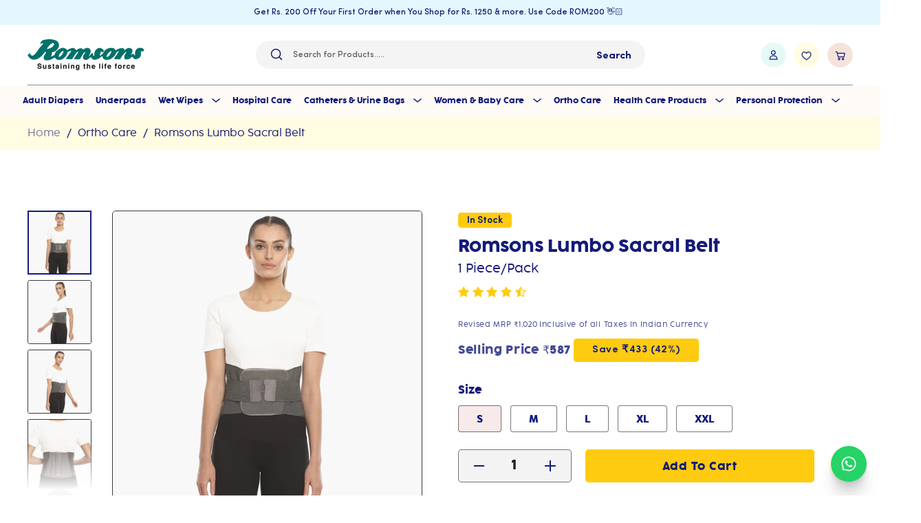

--- FILE ---
content_type: text/html; charset=utf-8
request_url: https://www.romsons.in/collections/romsons-ortho-care/products/lumbo-sacral-belt
body_size: 70925
content:
<!doctype html>
<html class="no-js" lang="en" dir="ltr">
<head> 
  

  





<!-- seo-booster-json-ld-Breadcrumb -->
<script type="application/ld+json">
    {
        "@context": "http://schema.org",
        "@type": "BreadcrumbList",
        "itemListElement": [{
            "@type": "ListItem",
            "position": 1,
            "item": {
                "@type": "Website",
                "@id": "https://www.romsons.in",
                "name": "romsons.in"
            }
        },{
                    "@type": "ListItem",
                    "position": 2,
                    "item": {
                        "@id":  "https://www.romsons.in/collections/romsons-ortho-care",
                        "name": "Ortho Care"
                    }
                }]

 }
</script>



  <meta charset="utf-8">

  <meta http-equiv="X-UA-Compatible" content="IE=edge,chrome=1">
  <meta name="viewport" content="width=device-width,initial-scale=1">
  <meta name="theme-color" content="#ffcb10">
  <link rel="canonical" href="https://www.romsons.in/products/lumbo-sacral-belt">
  <link rel="preload" as="script" href="//www.romsons.in/cdn/shop/t/64/assets/theme.js?v=83859300960077200631758513788">
  <link rel="preconnect" href="https://cdn.shopify.com">
  <link rel="preconnect" href="https://fonts.shopifycdn.com">
  <link rel="dns-prefetch" href="https://productreviews.shopifycdn.com">
  <link rel="dns-prefetch" href="https://ajax.googleapis.com">
  <link rel="dns-prefetch" href="https://maps.googleapis.com">
  <link rel="dns-prefetch" href="https://maps.gstatic.com">
  <meta name="viewport" content="width=device-width, minimum-scale=1.0, maximum-scale=1.0, user-scalable=no">
  <meta name="google-site-verification" content="sfLHZ795yOPqUL8YGhDBohL9VmpXJ0oW-y0xryonk_M" />
  <title>
    LUMBO SACRAL BELT
 &ndash; romsons.in</title>

  
    <meta name="description" content="LUMBO SACRAL BELT Designed to support and stabilize the lumbar sacral region to help provide relief from lower back pain and discomfort. The aesthetically pleasing belt can be worn during daily routines and as a prophylactic aid.   Extra Porous Materi">
  
<!-- Google Tag Manager -->
<script>(function(w,d,s,l,i){w[l]=w[l]||[];w[l].push({'gtm.start':
new Date().getTime(),event:'gtm.js'});var f=d.getElementsByTagName(s)[0],
j=d.createElement(s),dl=l!='dataLayer'?'&l='+l:'';j.async=true;j.src=
'https://www.googletagmanager.com/gtm.js?id='+i+dl;f.parentNode.insertBefore(j,f);
})(window,document,'script','dataLayer','GTM-M58KMW6');</script>
<!-- End Google Tag Manager -->

  <!-- Google tag (gtag.js) -->
<script async src="https://www.googletagmanager.com/gtag/js?id=AW-667535599"></script>
<script>
  window.dataLayer = window.dataLayer || [];
  function gtag(){dataLayer.push(arguments);}
  gtag('js', new Date());

  gtag('config', 'AW-667535599');
</script>

  <!-- Google tag (gtag.js) -->
<script async src="https://www.googletagmanager.com/gtag/js?id=AW-667535599"></script>
<script>
  window.dataLayer = window.dataLayer || [];
  function gtag(){dataLayer.push(arguments);}
  gtag('js', new Date());

  gtag('config', 'AW-667535599');
</script>

  <script
  type="text/javascript"
  src=”//static.klaviyo.com/onsite/js/klaviyo.js?company_id=Ypih4h”
></script><link rel="shortcut icon" href="//www.romsons.in/cdn/shop/files/Romsons_Favicon_32x32.png?v=1667560120" type="image/png" /><title>LUMBO SACRAL BELT
&ndash; romsons.in
</title>
<meta property="og:site_name" content="romsons.in">
<meta property="og:url" content="https://www.romsons.in/products/lumbo-sacral-belt">
<meta property="og:title" content="">
<meta property="og:type" content="product">
<meta property="og:description" content="LUMBO SACRAL BELT Designed to support and stabilize the lumbar sacral region to help provide relief from lower back pain and discomfort. The aesthetically pleasing belt can be worn during daily routines and as a prophylactic aid.   Extra Porous Materi"><meta property="og:price:amount" content="587.00">
  <meta property="og:price:currency" content="INR"><meta property="og:image" content="http://www.romsons.in/cdn/shop/products/ls_belt_1_1200x1200.jpg?v=1756536045"><meta property="og:image" content="http://www.romsons.in/cdn/shop/products/ls_belt_2_1200x1200.jpg?v=1756536045"><meta property="og:image" content="http://www.romsons.in/cdn/shop/products/ls_belt_3_1200x1200.jpg?v=1756536045">
<meta property="og:image:secure_url" content="https://www.romsons.in/cdn/shop/products/ls_belt_1_1200x1200.jpg?v=1756536045"><meta property="og:image:secure_url" content="https://www.romsons.in/cdn/shop/products/ls_belt_2_1200x1200.jpg?v=1756536045"><meta property="og:image:secure_url" content="https://www.romsons.in/cdn/shop/products/ls_belt_3_1200x1200.jpg?v=1756536045">
<meta name="twitter:site" content="@romsonsofficial"><meta name="twitter:card" content="summary_large_image">
<meta name="twitter:title" content="">
<meta name="twitter:description" content="LUMBO SACRAL BELT Designed to support and stabilize the lumbar sacral region to help provide relief from lower back pain and discomfort. The aesthetically pleasing belt can be worn during daily routines and as a prophylactic aid.   Extra Porous Materi">
<style data-shopify>@font-face {
  font-family: Poppins;
  font-weight: 500;
  font-style: normal;
  font-display: swap;
  src: url("//www.romsons.in/cdn/fonts/poppins/poppins_n5.ad5b4b72b59a00358afc706450c864c3c8323842.woff2") format("woff2"),
       url("//www.romsons.in/cdn/fonts/poppins/poppins_n5.33757fdf985af2d24b32fcd84c9a09224d4b2c39.woff") format("woff");
}

  @font-face {
  font-family: Poppins;
  font-weight: 400;
  font-style: normal;
  font-display: swap;
  src: url("//www.romsons.in/cdn/fonts/poppins/poppins_n4.0ba78fa5af9b0e1a374041b3ceaadf0a43b41362.woff2") format("woff2"),
       url("//www.romsons.in/cdn/fonts/poppins/poppins_n4.214741a72ff2596839fc9760ee7a770386cf16ca.woff") format("woff");
}


  @font-face {
  font-family: Poppins;
  font-weight: 600;
  font-style: normal;
  font-display: swap;
  src: url("//www.romsons.in/cdn/fonts/poppins/poppins_n6.aa29d4918bc243723d56b59572e18228ed0786f6.woff2") format("woff2"),
       url("//www.romsons.in/cdn/fonts/poppins/poppins_n6.5f815d845fe073750885d5b7e619ee00e8111208.woff") format("woff");
}

  @font-face {
  font-family: Poppins;
  font-weight: 400;
  font-style: italic;
  font-display: swap;
  src: url("//www.romsons.in/cdn/fonts/poppins/poppins_i4.846ad1e22474f856bd6b81ba4585a60799a9f5d2.woff2") format("woff2"),
       url("//www.romsons.in/cdn/fonts/poppins/poppins_i4.56b43284e8b52fc64c1fd271f289a39e8477e9ec.woff") format("woff");
}

  @font-face {
  font-family: Poppins;
  font-weight: 600;
  font-style: italic;
  font-display: swap;
  src: url("//www.romsons.in/cdn/fonts/poppins/poppins_i6.bb8044d6203f492888d626dafda3c2999253e8e9.woff2") format("woff2"),
       url("//www.romsons.in/cdn/fonts/poppins/poppins_i6.e233dec1a61b1e7dead9f920159eda42280a02c3.woff") format("woff");
}

</style><!--<link rel="stylesheet" href="https://unpkg.com/swiper/swiper-bundle.min.css" />-->

  <link rel="stylesheet" href="https://owlcarousel2.github.io/OwlCarousel2/assets/owlcarousel/assets/owl.carousel.min.css">
  <link rel="stylesheet" href="https://owlcarousel2.github.io/OwlCarousel2/assets/owlcarousel/assets/owl.theme.default.min.css">

  <link href="//www.romsons.in/cdn/shop/t/64/assets/theme.css?v=10317179195176900631762834577" rel="stylesheet" type="text/css" media="all" />
  <link href="//www.romsons.in/cdn/shop/t/64/assets/custom.css?v=84203689831430771001755514972" rel="stylesheet" type="text/css" media="all" />
<style data-shopify>:root {
    --typeHeaderPrimary: 'Cocogoose';
	--typeHeaderWeight: 400;

	/*--typeHeaderPrimary: Poppins;
	--typeHeaderWeight: 500;*/

    --typeHeaderFallback: sans-serif;
    --typeHeaderSize: 40px;
    --typeHeaderLineHeight: 1.1;
    --typeHeaderSpacing: 0.0em;

	--typeBasePrimary:'Cocogoose';
	--typeBaseWeight: 300;

    /*--typeBasePrimary:Poppins;
	--typeBaseWeight: 400;*/

    --typeBaseFallback:sans-serif;
    --typeBaseSize: 17px;
    
    --typeBaseSpacing: 0.0em;
    --typeBaseLineHeight: 1.5;

    --colorprimary: #141b7a;
    --colorsecondary: #674A9C;

    --colorSmallImageBg: #f8f8f8;
    --colorSmallImageBgDark: #f0f0f0;
    --colorLargeImageBg: #f8f8f8;
    --colorLargeImageBgLight: #ffffff;

    --iconWeight: 4px;
    --iconLinecaps: miter;

    
      --buttonRadius: 0px;
      --btnPadding: 11px 20px;
    

    
      --roundness: 0px;
    

    
      --gridThickness: 1px;
    

    --productTileMargin: 5%;
    --collectionTileMargin: 5%;

    --swatchSize: 40px;
  }

  @media screen and (max-width: 768px) {
    :root {
      --typeBaseSize: 15px;

      
        --roundness: 0px;
        --btnPadding: 9px 17px;
      
    }
  }</style><script>
    document.documentElement.className = document.documentElement.className.replace('no-js', 'js');

    window.theme = window.theme || {};
    theme.routes = {
      home: "/",
      collections: "/collections",
      cart: "/cart.js",
      cartPage: "/cart",
      cartAdd: "/cart/add.js",
      cartChange: "/cart/change.js",
      search: "/search"
    };
    theme.strings = {
      soldOut: "Sold Out",
      unavailable: "Unavailable",
      inStockLabel: "In stock, ready to ship",
      stockLabel: "Low stock - [count] items left",
      willNotShipUntil: "Ready to ship [date]",
      willBeInStockAfter: "Back in stock [date]",
      waitingForStock: "Inventory on the way",
      savePrice: "Save [saved_amount]",
      cartEmpty: "Your cart is currently empty.",
      cartTermsConfirmation: "You must agree with the terms and conditions of sales to check out",
      searchCollections: "Collections:",
      searchPages: "Pages:",
      searchArticles: "Articles:"
    };
    theme.settings = {
      dynamicVariantsEnable: true,
      cartType: "page",
      isCustomerTemplate: false,
      moneyFormat: "₹{{amount}}",
      saveType: "dollar",
      productImageSize: "square",
      productImageCover: false,
      predictiveSearch: true,
      predictiveSearchType: "product",
      superScriptSetting: true,
      superScriptPrice: true,
      quickView: true,
      quickAdd: true,
      themeName: 'Romsons 2.0',
      themeVersion: "0.2.0"
    };
  </script>

  <script>window.performance && window.performance.mark && window.performance.mark('shopify.content_for_header.start');</script><meta name="google-site-verification" content="VbjyOz9jvubAMMlHo4T6WiGNU7yoe0Lf6lgpLHSthXU">
<meta name="google-site-verification" content="VbjyOz9jvubAMMlHo4T6WiGNU7yoe0Lf6lgpLHSthXU">
<meta id="shopify-digital-wallet" name="shopify-digital-wallet" content="/62534025474/digital_wallets/dialog">
<link rel="alternate" type="application/json+oembed" href="https://www.romsons.in/products/lumbo-sacral-belt.oembed">
<script async="async" src="/checkouts/internal/preloads.js?locale=en-IN"></script>
<script id="shopify-features" type="application/json">{"accessToken":"4291d4f3a8559fb2ee2986a8a1f683f3","betas":["rich-media-storefront-analytics"],"domain":"www.romsons.in","predictiveSearch":true,"shopId":62534025474,"locale":"en"}</script>
<script>var Shopify = Shopify || {};
Shopify.shop = "romsonsin.myshopify.com";
Shopify.locale = "en";
Shopify.currency = {"active":"INR","rate":"1.0"};
Shopify.country = "IN";
Shopify.theme = {"name":"Cashfree OCC \u003c\u003e 18Aug","id":153462276354,"schema_name":"Romsons 2.0","schema_version":"0.2.0","theme_store_id":null,"role":"main"};
Shopify.theme.handle = "null";
Shopify.theme.style = {"id":null,"handle":null};
Shopify.cdnHost = "www.romsons.in/cdn";
Shopify.routes = Shopify.routes || {};
Shopify.routes.root = "/";</script>
<script type="module">!function(o){(o.Shopify=o.Shopify||{}).modules=!0}(window);</script>
<script>!function(o){function n(){var o=[];function n(){o.push(Array.prototype.slice.apply(arguments))}return n.q=o,n}var t=o.Shopify=o.Shopify||{};t.loadFeatures=n(),t.autoloadFeatures=n()}(window);</script>
<script id="shop-js-analytics" type="application/json">{"pageType":"product"}</script>
<script defer="defer" async type="module" src="//www.romsons.in/cdn/shopifycloud/shop-js/modules/v2/client.init-shop-cart-sync_BApSsMSl.en.esm.js"></script>
<script defer="defer" async type="module" src="//www.romsons.in/cdn/shopifycloud/shop-js/modules/v2/chunk.common_CBoos6YZ.esm.js"></script>
<script type="module">
  await import("//www.romsons.in/cdn/shopifycloud/shop-js/modules/v2/client.init-shop-cart-sync_BApSsMSl.en.esm.js");
await import("//www.romsons.in/cdn/shopifycloud/shop-js/modules/v2/chunk.common_CBoos6YZ.esm.js");

  window.Shopify.SignInWithShop?.initShopCartSync?.({"fedCMEnabled":true,"windoidEnabled":true});

</script>
<script>(function() {
  var isLoaded = false;
  function asyncLoad() {
    if (isLoaded) return;
    isLoaded = true;
    var urls = ["https:\/\/d68ueg57a8p5r.cloudfront.net\/index.js?shop=romsonsin.myshopify.com","https:\/\/static.klaviyo.com\/onsite\/js\/klaviyo.js?company_id=Ypih4h\u0026shop=romsonsin.myshopify.com","https:\/\/shopify-checkout.cashfree.com\/bundle.js?shop=romsonsin.myshopify.com"];
    for (var i = 0; i < urls.length; i++) {
      var s = document.createElement('script');
      s.type = 'text/javascript';
      s.async = true;
      s.src = urls[i];
      var x = document.getElementsByTagName('script')[0];
      x.parentNode.insertBefore(s, x);
    }
  };
  if(window.attachEvent) {
    window.attachEvent('onload', asyncLoad);
  } else {
    window.addEventListener('load', asyncLoad, false);
  }
})();</script>
<script id="__st">var __st={"a":62534025474,"offset":19800,"reqid":"254732eb-7118-4ca2-84d3-560e3bf3473d-1768876153","pageurl":"www.romsons.in\/collections\/romsons-ortho-care\/products\/lumbo-sacral-belt","u":"e1eb96332286","p":"product","rtyp":"product","rid":7591176339714};</script>
<script>window.ShopifyPaypalV4VisibilityTracking = true;</script>
<script id="captcha-bootstrap">!function(){'use strict';const t='contact',e='account',n='new_comment',o=[[t,t],['blogs',n],['comments',n],[t,'customer']],c=[[e,'customer_login'],[e,'guest_login'],[e,'recover_customer_password'],[e,'create_customer']],r=t=>t.map((([t,e])=>`form[action*='/${t}']:not([data-nocaptcha='true']) input[name='form_type'][value='${e}']`)).join(','),a=t=>()=>t?[...document.querySelectorAll(t)].map((t=>t.form)):[];function s(){const t=[...o],e=r(t);return a(e)}const i='password',u='form_key',d=['recaptcha-v3-token','g-recaptcha-response','h-captcha-response',i],f=()=>{try{return window.sessionStorage}catch{return}},m='__shopify_v',_=t=>t.elements[u];function p(t,e,n=!1){try{const o=window.sessionStorage,c=JSON.parse(o.getItem(e)),{data:r}=function(t){const{data:e,action:n}=t;return t[m]||n?{data:e,action:n}:{data:t,action:n}}(c);for(const[e,n]of Object.entries(r))t.elements[e]&&(t.elements[e].value=n);n&&o.removeItem(e)}catch(o){console.error('form repopulation failed',{error:o})}}const l='form_type',E='cptcha';function T(t){t.dataset[E]=!0}const w=window,h=w.document,L='Shopify',v='ce_forms',y='captcha';let A=!1;((t,e)=>{const n=(g='f06e6c50-85a8-45c8-87d0-21a2b65856fe',I='https://cdn.shopify.com/shopifycloud/storefront-forms-hcaptcha/ce_storefront_forms_captcha_hcaptcha.v1.5.2.iife.js',D={infoText:'Protected by hCaptcha',privacyText:'Privacy',termsText:'Terms'},(t,e,n)=>{const o=w[L][v],c=o.bindForm;if(c)return c(t,g,e,D).then(n);var r;o.q.push([[t,g,e,D],n]),r=I,A||(h.body.append(Object.assign(h.createElement('script'),{id:'captcha-provider',async:!0,src:r})),A=!0)});var g,I,D;w[L]=w[L]||{},w[L][v]=w[L][v]||{},w[L][v].q=[],w[L][y]=w[L][y]||{},w[L][y].protect=function(t,e){n(t,void 0,e),T(t)},Object.freeze(w[L][y]),function(t,e,n,w,h,L){const[v,y,A,g]=function(t,e,n){const i=e?o:[],u=t?c:[],d=[...i,...u],f=r(d),m=r(i),_=r(d.filter((([t,e])=>n.includes(e))));return[a(f),a(m),a(_),s()]}(w,h,L),I=t=>{const e=t.target;return e instanceof HTMLFormElement?e:e&&e.form},D=t=>v().includes(t);t.addEventListener('submit',(t=>{const e=I(t);if(!e)return;const n=D(e)&&!e.dataset.hcaptchaBound&&!e.dataset.recaptchaBound,o=_(e),c=g().includes(e)&&(!o||!o.value);(n||c)&&t.preventDefault(),c&&!n&&(function(t){try{if(!f())return;!function(t){const e=f();if(!e)return;const n=_(t);if(!n)return;const o=n.value;o&&e.removeItem(o)}(t);const e=Array.from(Array(32),(()=>Math.random().toString(36)[2])).join('');!function(t,e){_(t)||t.append(Object.assign(document.createElement('input'),{type:'hidden',name:u})),t.elements[u].value=e}(t,e),function(t,e){const n=f();if(!n)return;const o=[...t.querySelectorAll(`input[type='${i}']`)].map((({name:t})=>t)),c=[...d,...o],r={};for(const[a,s]of new FormData(t).entries())c.includes(a)||(r[a]=s);n.setItem(e,JSON.stringify({[m]:1,action:t.action,data:r}))}(t,e)}catch(e){console.error('failed to persist form',e)}}(e),e.submit())}));const S=(t,e)=>{t&&!t.dataset[E]&&(n(t,e.some((e=>e===t))),T(t))};for(const o of['focusin','change'])t.addEventListener(o,(t=>{const e=I(t);D(e)&&S(e,y())}));const B=e.get('form_key'),M=e.get(l),P=B&&M;t.addEventListener('DOMContentLoaded',(()=>{const t=y();if(P)for(const e of t)e.elements[l].value===M&&p(e,B);[...new Set([...A(),...v().filter((t=>'true'===t.dataset.shopifyCaptcha))])].forEach((e=>S(e,t)))}))}(h,new URLSearchParams(w.location.search),n,t,e,['guest_login'])})(!0,!0)}();</script>
<script integrity="sha256-4kQ18oKyAcykRKYeNunJcIwy7WH5gtpwJnB7kiuLZ1E=" data-source-attribution="shopify.loadfeatures" defer="defer" src="//www.romsons.in/cdn/shopifycloud/storefront/assets/storefront/load_feature-a0a9edcb.js" crossorigin="anonymous"></script>
<script data-source-attribution="shopify.dynamic_checkout.dynamic.init">var Shopify=Shopify||{};Shopify.PaymentButton=Shopify.PaymentButton||{isStorefrontPortableWallets:!0,init:function(){window.Shopify.PaymentButton.init=function(){};var t=document.createElement("script");t.src="https://www.romsons.in/cdn/shopifycloud/portable-wallets/latest/portable-wallets.en.js",t.type="module",document.head.appendChild(t)}};
</script>
<script data-source-attribution="shopify.dynamic_checkout.buyer_consent">
  function portableWalletsHideBuyerConsent(e){var t=document.getElementById("shopify-buyer-consent"),n=document.getElementById("shopify-subscription-policy-button");t&&n&&(t.classList.add("hidden"),t.setAttribute("aria-hidden","true"),n.removeEventListener("click",e))}function portableWalletsShowBuyerConsent(e){var t=document.getElementById("shopify-buyer-consent"),n=document.getElementById("shopify-subscription-policy-button");t&&n&&(t.classList.remove("hidden"),t.removeAttribute("aria-hidden"),n.addEventListener("click",e))}window.Shopify?.PaymentButton&&(window.Shopify.PaymentButton.hideBuyerConsent=portableWalletsHideBuyerConsent,window.Shopify.PaymentButton.showBuyerConsent=portableWalletsShowBuyerConsent);
</script>
<script data-source-attribution="shopify.dynamic_checkout.cart.bootstrap">document.addEventListener("DOMContentLoaded",(function(){function t(){return document.querySelector("shopify-accelerated-checkout-cart, shopify-accelerated-checkout")}if(t())Shopify.PaymentButton.init();else{new MutationObserver((function(e,n){t()&&(Shopify.PaymentButton.init(),n.disconnect())})).observe(document.body,{childList:!0,subtree:!0})}}));
</script>

<script>window.performance && window.performance.mark && window.performance.mark('shopify.content_for_header.end');</script>

  <script src="//www.romsons.in/cdn/shop/t/64/assets/vendor-scripts-v2.js" defer="defer"></script>
  <script src="//www.romsons.in/cdn/shop/t/64/assets/theme.js?v=83859300960077200631758513788" defer="defer"></script>
<!-- Start of Judge.me Core -->
<link rel="dns-prefetch" href="https://cdn.judge.me/">
<script data-cfasync='false' class='jdgm-settings-script'>window.jdgmSettings={"pagination":5,"disable_web_reviews":false,"badge_no_review_text":"No reviews","badge_n_reviews_text":"{{ n }} review/reviews","badge_star_color":"#ffcb10","hide_badge_preview_if_no_reviews":true,"badge_hide_text":true,"enforce_center_preview_badge":false,"widget_title":"Customer Reviews","widget_open_form_text":"Write a review","widget_close_form_text":"Cancel review","widget_refresh_page_text":"Refresh page","widget_summary_text":"Based on {{ number_of_reviews }} review/reviews","widget_no_review_text":"Be the first to write a review","widget_name_field_text":"Display name","widget_verified_name_field_text":"Verified Name (public)","widget_name_placeholder_text":"Display name","widget_required_field_error_text":"This field is required.","widget_email_field_text":"Email address","widget_verified_email_field_text":"Verified Email (private, can not be edited)","widget_email_placeholder_text":"Your email address","widget_email_field_error_text":"Please enter a valid email address.","widget_rating_field_text":"Rating","widget_review_title_field_text":"Review Title","widget_review_title_placeholder_text":"Give your review a title","widget_review_body_field_text":"Review content","widget_review_body_placeholder_text":"Start writing here...","widget_pictures_field_text":"Picture/Video (optional)","widget_submit_review_text":"Submit Review","widget_submit_verified_review_text":"Submit Verified Review","widget_submit_success_msg_with_auto_publish":"Thank you! Please refresh the page in a few moments to see your review. You can remove or edit your review by logging into \u003ca href='https://judge.me/login' target='_blank' rel='nofollow noopener'\u003eJudge.me\u003c/a\u003e","widget_submit_success_msg_no_auto_publish":"Thank you! Your review will be published as soon as it is approved by the shop admin. You can remove or edit your review by logging into \u003ca href='https://judge.me/login' target='_blank' rel='nofollow noopener'\u003eJudge.me\u003c/a\u003e","widget_show_default_reviews_out_of_total_text":"Showing {{ n_reviews_shown }} out of {{ n_reviews }} reviews.","widget_show_all_link_text":"Show all","widget_show_less_link_text":"Show less","widget_author_said_text":"{{ reviewer_name }} said:","widget_days_text":"{{ n }} days ago","widget_weeks_text":"{{ n }} week/weeks ago","widget_months_text":"{{ n }} month/months ago","widget_years_text":"{{ n }} year/years ago","widget_yesterday_text":"Yesterday","widget_today_text":"Today","widget_replied_text":"\u003e\u003e {{ shop_name }} replied:","widget_read_more_text":"Read more","widget_reviewer_name_as_initial":"","widget_rating_filter_color":"#fbcd0a","widget_rating_filter_see_all_text":"See all reviews","widget_sorting_most_recent_text":"Most Recent","widget_sorting_highest_rating_text":"Highest Rating","widget_sorting_lowest_rating_text":"Lowest Rating","widget_sorting_with_pictures_text":"Only Pictures","widget_sorting_most_helpful_text":"Most Helpful","widget_open_question_form_text":"Ask a question","widget_reviews_subtab_text":"Reviews","widget_questions_subtab_text":"Questions","widget_question_label_text":"Question","widget_answer_label_text":"Answer","widget_question_placeholder_text":"Write your question here","widget_submit_question_text":"Submit Question","widget_question_submit_success_text":"Thank you for your question! We will notify you once it gets answered.","widget_star_color":"#ffcb10","verified_badge_text":"Verified","verified_badge_bg_color":"","verified_badge_text_color":"","verified_badge_placement":"left-of-reviewer-name","widget_review_max_height":"","widget_hide_border":false,"widget_social_share":false,"widget_thumb":false,"widget_review_location_show":false,"widget_location_format":"","all_reviews_include_out_of_store_products":true,"all_reviews_out_of_store_text":"(out of store)","all_reviews_pagination":100,"all_reviews_product_name_prefix_text":"about","enable_review_pictures":true,"enable_question_anwser":false,"widget_theme":"default","review_date_format":"mm/dd/yyyy","default_sort_method":"most-recent","widget_product_reviews_subtab_text":"Product Reviews","widget_shop_reviews_subtab_text":"Shop Reviews","widget_other_products_reviews_text":"Reviews for other products","widget_store_reviews_subtab_text":"Store reviews","widget_no_store_reviews_text":"This store hasn't received any reviews yet","widget_web_restriction_product_reviews_text":"This product hasn't received any reviews yet","widget_no_items_text":"No items found","widget_show_more_text":"Show more","widget_write_a_store_review_text":"Write a Store Review","widget_other_languages_heading":"Reviews in Other Languages","widget_translate_review_text":"Translate review to {{ language }}","widget_translating_review_text":"Translating...","widget_show_original_translation_text":"Show original ({{ language }})","widget_translate_review_failed_text":"Review couldn't be translated.","widget_translate_review_retry_text":"Retry","widget_translate_review_try_again_later_text":"Try again later","show_product_url_for_grouped_product":false,"widget_sorting_pictures_first_text":"Pictures First","show_pictures_on_all_rev_page_mobile":false,"show_pictures_on_all_rev_page_desktop":false,"floating_tab_hide_mobile_install_preference":false,"floating_tab_button_name":"★ Reviews","floating_tab_title":"Let customers speak for us","floating_tab_button_color":"","floating_tab_button_background_color":"","floating_tab_url":"","floating_tab_url_enabled":false,"floating_tab_tab_style":"text","all_reviews_text_badge_text":"{{ shop.metafields.judgeme.all_reviews_count }} (reviews)","all_reviews_text_badge_text_branded_style":"{{ shop.metafields.judgeme.all_reviews_rating | round: 1 }} out of 5 stars based on {{ shop.metafields.judgeme.all_reviews_count }} reviews","is_all_reviews_text_badge_a_link":false,"show_stars_for_all_reviews_text_badge":false,"all_reviews_text_badge_url":"","all_reviews_text_style":"text","all_reviews_text_color_style":"judgeme_brand_color","all_reviews_text_color":"#108474","all_reviews_text_show_jm_brand":true,"featured_carousel_show_header":true,"featured_carousel_title":"Let customers speak for us","testimonials_carousel_title":"Customers are saying","videos_carousel_title":"Real customer stories","cards_carousel_title":"Customers are saying","featured_carousel_count_text":"from {{ n }} reviews","featured_carousel_add_link_to_all_reviews_page":false,"featured_carousel_url":"","featured_carousel_show_images":true,"featured_carousel_autoslide_interval":5,"featured_carousel_arrows_on_the_sides":false,"featured_carousel_height":250,"featured_carousel_width":80,"featured_carousel_image_size":0,"featured_carousel_image_height":250,"featured_carousel_arrow_color":"#eeeeee","verified_count_badge_style":"vintage","verified_count_badge_orientation":"horizontal","verified_count_badge_color_style":"judgeme_brand_color","verified_count_badge_color":"#108474","is_verified_count_badge_a_link":false,"verified_count_badge_url":"","verified_count_badge_show_jm_brand":true,"widget_rating_preset_default":5,"widget_first_sub_tab":"product-reviews","widget_show_histogram":true,"widget_histogram_use_custom_color":false,"widget_pagination_use_custom_color":false,"widget_star_use_custom_color":true,"widget_verified_badge_use_custom_color":false,"widget_write_review_use_custom_color":false,"picture_reminder_submit_button":"Upload Pictures","enable_review_videos":false,"mute_video_by_default":false,"widget_sorting_videos_first_text":"Videos First","widget_review_pending_text":"Pending","featured_carousel_items_for_large_screen":3,"social_share_options_order":"Facebook,Twitter","remove_microdata_snippet":true,"disable_json_ld":false,"enable_json_ld_products":false,"preview_badge_show_question_text":false,"preview_badge_no_question_text":"No questions","preview_badge_n_question_text":"{{ number_of_questions }} question/questions","qa_badge_show_icon":false,"qa_badge_position":"same-row","remove_judgeme_branding":false,"widget_add_search_bar":false,"widget_search_bar_placeholder":"Search","widget_sorting_verified_only_text":"Verified only","featured_carousel_theme":"default","featured_carousel_show_rating":true,"featured_carousel_show_title":true,"featured_carousel_show_body":true,"featured_carousel_show_date":false,"featured_carousel_show_reviewer":true,"featured_carousel_show_product":false,"featured_carousel_header_background_color":"#108474","featured_carousel_header_text_color":"#ffffff","featured_carousel_name_product_separator":"reviewed","featured_carousel_full_star_background":"#108474","featured_carousel_empty_star_background":"#dadada","featured_carousel_vertical_theme_background":"#f9fafb","featured_carousel_verified_badge_enable":false,"featured_carousel_verified_badge_color":"#108474","featured_carousel_border_style":"round","featured_carousel_review_line_length_limit":3,"featured_carousel_more_reviews_button_text":"Read more reviews","featured_carousel_view_product_button_text":"View product","all_reviews_page_load_reviews_on":"scroll","all_reviews_page_load_more_text":"Load More Reviews","disable_fb_tab_reviews":false,"enable_ajax_cdn_cache":false,"widget_public_name_text":"displayed publicly like","default_reviewer_name":"John Smith","default_reviewer_name_has_non_latin":true,"widget_reviewer_anonymous":"Anonymous","medals_widget_title":"Judge.me Review Medals","medals_widget_background_color":"#f9fafb","medals_widget_position":"footer_all_pages","medals_widget_border_color":"#f9fafb","medals_widget_verified_text_position":"left","medals_widget_use_monochromatic_version":false,"medals_widget_elements_color":"#108474","show_reviewer_avatar":true,"widget_invalid_yt_video_url_error_text":"Not a YouTube video URL","widget_max_length_field_error_text":"Please enter no more than {0} characters.","widget_show_country_flag":false,"widget_show_collected_via_shop_app":true,"widget_verified_by_shop_badge_style":"light","widget_verified_by_shop_text":"Verified by Shop","widget_show_photo_gallery":false,"widget_load_with_code_splitting":true,"widget_ugc_install_preference":false,"widget_ugc_title":"Made by us, Shared by you","widget_ugc_subtitle":"Tag us to see your picture featured in our page","widget_ugc_arrows_color":"#ffffff","widget_ugc_primary_button_text":"Buy Now","widget_ugc_primary_button_background_color":"#108474","widget_ugc_primary_button_text_color":"#ffffff","widget_ugc_primary_button_border_width":"0","widget_ugc_primary_button_border_style":"none","widget_ugc_primary_button_border_color":"#108474","widget_ugc_primary_button_border_radius":"25","widget_ugc_secondary_button_text":"Load More","widget_ugc_secondary_button_background_color":"#ffffff","widget_ugc_secondary_button_text_color":"#108474","widget_ugc_secondary_button_border_width":"2","widget_ugc_secondary_button_border_style":"solid","widget_ugc_secondary_button_border_color":"#108474","widget_ugc_secondary_button_border_radius":"25","widget_ugc_reviews_button_text":"View Reviews","widget_ugc_reviews_button_background_color":"#ffffff","widget_ugc_reviews_button_text_color":"#108474","widget_ugc_reviews_button_border_width":"2","widget_ugc_reviews_button_border_style":"solid","widget_ugc_reviews_button_border_color":"#108474","widget_ugc_reviews_button_border_radius":"25","widget_ugc_reviews_button_link_to":"judgeme-reviews-page","widget_ugc_show_post_date":true,"widget_ugc_max_width":"800","widget_rating_metafield_value_type":true,"widget_primary_color":"#108474","widget_enable_secondary_color":false,"widget_secondary_color":"#edf5f5","widget_summary_average_rating_text":"{{ average_rating }} out of 5","widget_media_grid_title":"Customer photos \u0026 videos","widget_media_grid_see_more_text":"See more","widget_round_style":false,"widget_show_product_medals":true,"widget_verified_by_judgeme_text":"Verified by Judge.me","widget_show_store_medals":true,"widget_verified_by_judgeme_text_in_store_medals":"Verified by Judge.me","widget_media_field_exceed_quantity_message":"Sorry, we can only accept {{ max_media }} for one review.","widget_media_field_exceed_limit_message":"{{ file_name }} is too large, please select a {{ media_type }} less than {{ size_limit }}MB.","widget_review_submitted_text":"Review Submitted!","widget_question_submitted_text":"Question Submitted!","widget_close_form_text_question":"Cancel","widget_write_your_answer_here_text":"Write your answer here","widget_enabled_branded_link":true,"widget_show_collected_by_judgeme":false,"widget_reviewer_name_color":"","widget_write_review_text_color":"","widget_write_review_bg_color":"","widget_collected_by_judgeme_text":"collected by Judge.me","widget_pagination_type":"standard","widget_load_more_text":"Load More","widget_load_more_color":"#108474","widget_full_review_text":"Full Review","widget_read_more_reviews_text":"Read More Reviews","widget_read_questions_text":"Read Questions","widget_questions_and_answers_text":"Questions \u0026 Answers","widget_verified_by_text":"Verified by","widget_verified_text":"Verified","widget_number_of_reviews_text":"{{ number_of_reviews }} reviews","widget_back_button_text":"Back","widget_next_button_text":"Next","widget_custom_forms_filter_button":"Filters","custom_forms_style":"vertical","widget_show_review_information":false,"how_reviews_are_collected":"How reviews are collected?","widget_show_review_keywords":false,"widget_gdpr_statement":"How we use your data: We'll only contact you about the review you left, and only if necessary. By submitting your review, you agree to Judge.me's \u003ca href='https://judge.me/terms' target='_blank' rel='nofollow noopener'\u003eterms\u003c/a\u003e, \u003ca href='https://judge.me/privacy' target='_blank' rel='nofollow noopener'\u003eprivacy\u003c/a\u003e and \u003ca href='https://judge.me/content-policy' target='_blank' rel='nofollow noopener'\u003econtent\u003c/a\u003e policies.","widget_multilingual_sorting_enabled":false,"widget_translate_review_content_enabled":false,"widget_translate_review_content_method":"manual","popup_widget_review_selection":"automatically_with_pictures","popup_widget_round_border_style":true,"popup_widget_show_title":true,"popup_widget_show_body":true,"popup_widget_show_reviewer":false,"popup_widget_show_product":true,"popup_widget_show_pictures":true,"popup_widget_use_review_picture":true,"popup_widget_show_on_home_page":true,"popup_widget_show_on_product_page":true,"popup_widget_show_on_collection_page":true,"popup_widget_show_on_cart_page":true,"popup_widget_position":"bottom_left","popup_widget_first_review_delay":5,"popup_widget_duration":5,"popup_widget_interval":5,"popup_widget_review_count":5,"popup_widget_hide_on_mobile":true,"review_snippet_widget_round_border_style":true,"review_snippet_widget_card_color":"#FFFFFF","review_snippet_widget_slider_arrows_background_color":"#FFFFFF","review_snippet_widget_slider_arrows_color":"#000000","review_snippet_widget_star_color":"#108474","show_product_variant":false,"all_reviews_product_variant_label_text":"Variant: ","widget_show_verified_branding":false,"widget_ai_summary_title":"Customers say","widget_ai_summary_disclaimer":"AI-powered review summary based on recent customer reviews","widget_show_ai_summary":false,"widget_show_ai_summary_bg":false,"widget_show_review_title_input":true,"redirect_reviewers_invited_via_email":"review_widget","request_store_review_after_product_review":false,"request_review_other_products_in_order":false,"review_form_color_scheme":"default","review_form_corner_style":"square","review_form_star_color":{},"review_form_text_color":"#333333","review_form_background_color":"#ffffff","review_form_field_background_color":"#fafafa","review_form_button_color":{},"review_form_button_text_color":"#ffffff","review_form_modal_overlay_color":"#000000","review_content_screen_title_text":"How would you rate this product?","review_content_introduction_text":"We would love it if you would share a bit about your experience.","store_review_form_title_text":"How would you rate this store?","store_review_form_introduction_text":"We would love it if you would share a bit about your experience.","show_review_guidance_text":true,"one_star_review_guidance_text":"Poor","five_star_review_guidance_text":"Great","customer_information_screen_title_text":"About you","customer_information_introduction_text":"Please tell us more about you.","custom_questions_screen_title_text":"Your experience in more detail","custom_questions_introduction_text":"Here are a few questions to help us understand more about your experience.","review_submitted_screen_title_text":"Thanks for your review!","review_submitted_screen_thank_you_text":"We are processing it and it will appear on the store soon.","review_submitted_screen_email_verification_text":"Please confirm your email by clicking the link we just sent you. This helps us keep reviews authentic.","review_submitted_request_store_review_text":"Would you like to share your experience of shopping with us?","review_submitted_review_other_products_text":"Would you like to review these products?","store_review_screen_title_text":"Would you like to share your experience of shopping with us?","store_review_introduction_text":"We value your feedback and use it to improve. Please share any thoughts or suggestions you have.","reviewer_media_screen_title_picture_text":"Share a picture","reviewer_media_introduction_picture_text":"Upload a photo to support your review.","reviewer_media_screen_title_video_text":"Share a video","reviewer_media_introduction_video_text":"Upload a video to support your review.","reviewer_media_screen_title_picture_or_video_text":"Share a picture or video","reviewer_media_introduction_picture_or_video_text":"Upload a photo or video to support your review.","reviewer_media_youtube_url_text":"Paste your Youtube URL here","advanced_settings_next_step_button_text":"Next","advanced_settings_close_review_button_text":"Close","modal_write_review_flow":false,"write_review_flow_required_text":"Required","write_review_flow_privacy_message_text":"We respect your privacy.","write_review_flow_anonymous_text":"Post review as anonymous","write_review_flow_visibility_text":"This won't be visible to other customers.","write_review_flow_multiple_selection_help_text":"Select as many as you like","write_review_flow_single_selection_help_text":"Select one option","write_review_flow_required_field_error_text":"This field is required","write_review_flow_invalid_email_error_text":"Please enter a valid email address","write_review_flow_max_length_error_text":"Max. {{ max_length }} characters.","write_review_flow_media_upload_text":"\u003cb\u003eClick to upload\u003c/b\u003e or drag and drop","write_review_flow_gdpr_statement":"We'll only contact you about your review if necessary. By submitting your review, you agree to our \u003ca href='https://judge.me/terms' target='_blank' rel='nofollow noopener'\u003eterms and conditions\u003c/a\u003e and \u003ca href='https://judge.me/privacy' target='_blank' rel='nofollow noopener'\u003eprivacy policy\u003c/a\u003e.","rating_only_reviews_enabled":false,"show_negative_reviews_help_screen":false,"new_review_flow_help_screen_rating_threshold":3,"negative_review_resolution_screen_title_text":"Tell us more","negative_review_resolution_text":"Your experience matters to us. If there were issues with your purchase, we're here to help. Feel free to reach out to us, we'd love the opportunity to make things right.","negative_review_resolution_button_text":"Contact us","negative_review_resolution_proceed_with_review_text":"Leave a review","negative_review_resolution_subject":"Issue with purchase from {{ shop_name }}.{{ order_name }}","preview_badge_collection_page_install_status":false,"widget_review_custom_css":"","preview_badge_custom_css":"","preview_badge_stars_count":"5-stars","featured_carousel_custom_css":"","floating_tab_custom_css":"","all_reviews_widget_custom_css":"","medals_widget_custom_css":"","verified_badge_custom_css":"","all_reviews_text_custom_css":"","transparency_badges_collected_via_store_invite":false,"transparency_badges_from_another_provider":false,"transparency_badges_collected_from_store_visitor":false,"transparency_badges_collected_by_verified_review_provider":false,"transparency_badges_earned_reward":false,"transparency_badges_collected_via_store_invite_text":"Review collected via store invitation","transparency_badges_from_another_provider_text":"Review collected from another provider","transparency_badges_collected_from_store_visitor_text":"Review collected from a store visitor","transparency_badges_written_in_google_text":"Review written in Google","transparency_badges_written_in_etsy_text":"Review written in Etsy","transparency_badges_written_in_shop_app_text":"Review written in Shop App","transparency_badges_earned_reward_text":"Review earned a reward for future purchase","product_review_widget_per_page":10,"widget_store_review_label_text":"Review about the store","checkout_comment_extension_title_on_product_page":"Customer Comments","checkout_comment_extension_num_latest_comment_show":5,"checkout_comment_extension_format":"name_and_timestamp","checkout_comment_customer_name":"last_initial","checkout_comment_comment_notification":true,"preview_badge_collection_page_install_preference":true,"preview_badge_home_page_install_preference":true,"preview_badge_product_page_install_preference":true,"review_widget_install_preference":"","review_carousel_install_preference":false,"floating_reviews_tab_install_preference":"none","verified_reviews_count_badge_install_preference":false,"all_reviews_text_install_preference":false,"review_widget_best_location":true,"judgeme_medals_install_preference":false,"review_widget_revamp_enabled":false,"review_widget_qna_enabled":false,"review_widget_header_theme":"minimal","review_widget_widget_title_enabled":true,"review_widget_header_text_size":"medium","review_widget_header_text_weight":"regular","review_widget_average_rating_style":"compact","review_widget_bar_chart_enabled":true,"review_widget_bar_chart_type":"numbers","review_widget_bar_chart_style":"standard","review_widget_expanded_media_gallery_enabled":false,"review_widget_reviews_section_theme":"standard","review_widget_image_style":"thumbnails","review_widget_review_image_ratio":"square","review_widget_stars_size":"medium","review_widget_verified_badge":"standard_text","review_widget_review_title_text_size":"medium","review_widget_review_text_size":"medium","review_widget_review_text_length":"medium","review_widget_number_of_columns_desktop":3,"review_widget_carousel_transition_speed":5,"review_widget_custom_questions_answers_display":"always","review_widget_button_text_color":"#FFFFFF","review_widget_text_color":"#000000","review_widget_lighter_text_color":"#7B7B7B","review_widget_corner_styling":"soft","review_widget_review_word_singular":"review","review_widget_review_word_plural":"reviews","review_widget_voting_label":"Helpful?","review_widget_shop_reply_label":"Reply from {{ shop_name }}:","review_widget_filters_title":"Filters","qna_widget_question_word_singular":"Question","qna_widget_question_word_plural":"Questions","qna_widget_answer_reply_label":"Answer from {{ answerer_name }}:","qna_content_screen_title_text":"Ask a question about this product","qna_widget_question_required_field_error_text":"Please enter your question.","qna_widget_flow_gdpr_statement":"We'll only contact you about your question if necessary. By submitting your question, you agree to our \u003ca href='https://judge.me/terms' target='_blank' rel='nofollow noopener'\u003eterms and conditions\u003c/a\u003e and \u003ca href='https://judge.me/privacy' target='_blank' rel='nofollow noopener'\u003eprivacy policy\u003c/a\u003e.","qna_widget_question_submitted_text":"Thanks for your question!","qna_widget_close_form_text_question":"Close","qna_widget_question_submit_success_text":"We’ll notify you by email when your question is answered.","all_reviews_widget_v2025_enabled":false,"all_reviews_widget_v2025_header_theme":"default","all_reviews_widget_v2025_widget_title_enabled":true,"all_reviews_widget_v2025_header_text_size":"medium","all_reviews_widget_v2025_header_text_weight":"regular","all_reviews_widget_v2025_average_rating_style":"compact","all_reviews_widget_v2025_bar_chart_enabled":true,"all_reviews_widget_v2025_bar_chart_type":"numbers","all_reviews_widget_v2025_bar_chart_style":"standard","all_reviews_widget_v2025_expanded_media_gallery_enabled":false,"all_reviews_widget_v2025_show_store_medals":true,"all_reviews_widget_v2025_show_photo_gallery":true,"all_reviews_widget_v2025_show_review_keywords":false,"all_reviews_widget_v2025_show_ai_summary":false,"all_reviews_widget_v2025_show_ai_summary_bg":false,"all_reviews_widget_v2025_add_search_bar":false,"all_reviews_widget_v2025_default_sort_method":"most-recent","all_reviews_widget_v2025_reviews_per_page":10,"all_reviews_widget_v2025_reviews_section_theme":"default","all_reviews_widget_v2025_image_style":"thumbnails","all_reviews_widget_v2025_review_image_ratio":"square","all_reviews_widget_v2025_stars_size":"medium","all_reviews_widget_v2025_verified_badge":"bold_badge","all_reviews_widget_v2025_review_title_text_size":"medium","all_reviews_widget_v2025_review_text_size":"medium","all_reviews_widget_v2025_review_text_length":"medium","all_reviews_widget_v2025_number_of_columns_desktop":3,"all_reviews_widget_v2025_carousel_transition_speed":5,"all_reviews_widget_v2025_custom_questions_answers_display":"always","all_reviews_widget_v2025_show_product_variant":false,"all_reviews_widget_v2025_show_reviewer_avatar":true,"all_reviews_widget_v2025_reviewer_name_as_initial":"","all_reviews_widget_v2025_review_location_show":false,"all_reviews_widget_v2025_location_format":"","all_reviews_widget_v2025_show_country_flag":false,"all_reviews_widget_v2025_verified_by_shop_badge_style":"light","all_reviews_widget_v2025_social_share":false,"all_reviews_widget_v2025_social_share_options_order":"Facebook,Twitter,LinkedIn,Pinterest","all_reviews_widget_v2025_pagination_type":"standard","all_reviews_widget_v2025_button_text_color":"#FFFFFF","all_reviews_widget_v2025_text_color":"#000000","all_reviews_widget_v2025_lighter_text_color":"#7B7B7B","all_reviews_widget_v2025_corner_styling":"soft","all_reviews_widget_v2025_title":"Customer reviews","all_reviews_widget_v2025_ai_summary_title":"Customers say about this store","all_reviews_widget_v2025_no_review_text":"Be the first to write a review","platform":"shopify","branding_url":"https://app.judge.me/reviews/stores/www.romsons.in","branding_text":"Powered by Judge.me","locale":"en","reply_name":"romsons.in","widget_version":"2.1","footer":true,"autopublish":false,"review_dates":true,"enable_custom_form":false,"shop_use_review_site":true,"shop_locale":"en","enable_multi_locales_translations":false,"show_review_title_input":true,"review_verification_email_status":"always","can_be_branded":false,"reply_name_text":"romsons.in"};</script> <style class='jdgm-settings-style'>.jdgm-xx{left:0}:not(.jdgm-prev-badge__stars)>.jdgm-star{color:#ffcb10}.jdgm-histogram .jdgm-star.jdgm-star{color:#ffcb10}.jdgm-preview-badge .jdgm-star.jdgm-star{color:#ffcb10}.jdgm-histogram .jdgm-histogram__bar-content{background:#fbcd0a}.jdgm-histogram .jdgm-histogram__bar:after{background:#fbcd0a}.jdgm-prev-badge[data-average-rating='0.00']{display:none !important}.jdgm-prev-badge__text{display:none !important}.jdgm-author-all-initials{display:none !important}.jdgm-author-last-initial{display:none !important}.jdgm-rev-widg__title{visibility:hidden}.jdgm-rev-widg__summary-text{visibility:hidden}.jdgm-prev-badge__text{visibility:hidden}.jdgm-rev__replier:before{content:'romsons.in'}.jdgm-rev__prod-link-prefix:before{content:'about'}.jdgm-rev__variant-label:before{content:'Variant: '}.jdgm-rev__out-of-store-text:before{content:'(out of store)'}@media only screen and (min-width: 768px){.jdgm-rev__pics .jdgm-rev_all-rev-page-picture-separator,.jdgm-rev__pics .jdgm-rev__product-picture{display:none}}@media only screen and (max-width: 768px){.jdgm-rev__pics .jdgm-rev_all-rev-page-picture-separator,.jdgm-rev__pics .jdgm-rev__product-picture{display:none}}.jdgm-verified-count-badget[data-from-snippet="true"]{display:none !important}.jdgm-carousel-wrapper[data-from-snippet="true"]{display:none !important}.jdgm-all-reviews-text[data-from-snippet="true"]{display:none !important}.jdgm-medals-section[data-from-snippet="true"]{display:none !important}.jdgm-ugc-media-wrapper[data-from-snippet="true"]{display:none !important}.jdgm-rev__transparency-badge[data-badge-type="review_collected_via_store_invitation"]{display:none !important}.jdgm-rev__transparency-badge[data-badge-type="review_collected_from_another_provider"]{display:none !important}.jdgm-rev__transparency-badge[data-badge-type="review_collected_from_store_visitor"]{display:none !important}.jdgm-rev__transparency-badge[data-badge-type="review_written_in_etsy"]{display:none !important}.jdgm-rev__transparency-badge[data-badge-type="review_written_in_google_business"]{display:none !important}.jdgm-rev__transparency-badge[data-badge-type="review_written_in_shop_app"]{display:none !important}.jdgm-rev__transparency-badge[data-badge-type="review_earned_for_future_purchase"]{display:none !important}
</style> <style class='jdgm-settings-style'></style>

  
  
  
  <style class='jdgm-miracle-styles'>
  @-webkit-keyframes jdgm-spin{0%{-webkit-transform:rotate(0deg);-ms-transform:rotate(0deg);transform:rotate(0deg)}100%{-webkit-transform:rotate(359deg);-ms-transform:rotate(359deg);transform:rotate(359deg)}}@keyframes jdgm-spin{0%{-webkit-transform:rotate(0deg);-ms-transform:rotate(0deg);transform:rotate(0deg)}100%{-webkit-transform:rotate(359deg);-ms-transform:rotate(359deg);transform:rotate(359deg)}}@font-face{font-family:'JudgemeStar';src:url("[data-uri]") format("woff");font-weight:normal;font-style:normal}.jdgm-star{font-family:'JudgemeStar';display:inline !important;text-decoration:none !important;padding:0 4px 0 0 !important;margin:0 !important;font-weight:bold;opacity:1;-webkit-font-smoothing:antialiased;-moz-osx-font-smoothing:grayscale}.jdgm-star:hover{opacity:1}.jdgm-star:last-of-type{padding:0 !important}.jdgm-star.jdgm--on:before{content:"\e000"}.jdgm-star.jdgm--off:before{content:"\e001"}.jdgm-star.jdgm--half:before{content:"\e002"}.jdgm-widget *{margin:0;line-height:1.4;-webkit-box-sizing:border-box;-moz-box-sizing:border-box;box-sizing:border-box;-webkit-overflow-scrolling:touch}.jdgm-hidden{display:none !important;visibility:hidden !important}.jdgm-temp-hidden{display:none}.jdgm-spinner{width:40px;height:40px;margin:auto;border-radius:50%;border-top:2px solid #eee;border-right:2px solid #eee;border-bottom:2px solid #eee;border-left:2px solid #ccc;-webkit-animation:jdgm-spin 0.8s infinite linear;animation:jdgm-spin 0.8s infinite linear}.jdgm-prev-badge{display:block !important}

</style>


  
  
   


<script data-cfasync='false' class='jdgm-script'>
!function(d){window.jdgm=window.jdgm||{},jdgm.CDN_HOST="https://cdn.judge.me/",
jdgm.docReady=function(e){(d.attachEvent?"complete"===d.readyState:"loading"!==d.readyState)?
setTimeout(e,0):d.addEventListener("DOMContentLoaded",e)},jdgm.loadCSS=function(e,t,o,a){
!o&&jdgm.loadCSS.requestedUrls.indexOf(e)>=0||(jdgm.loadCSS.requestedUrls.push(e),
(a=d.createElement("link")).rel="stylesheet",a.class="jdgm-stylesheet",a.media="nope!",
a.href=e,a.onload=function(){this.media="all",t&&setTimeout(t)},d.body.appendChild(a))},
jdgm.loadCSS.requestedUrls=[],jdgm.docReady(function(){(window.jdgmLoadCSS||d.querySelectorAll(
".jdgm-widget, .jdgm-all-reviews-page").length>0)&&(jdgmSettings.widget_load_with_code_splitting?
jdgm.loadCSS(jdgm.CDN_HOST+"widget/base.css"):jdgm.loadCSS(jdgm.CDN_HOST+"shopify_v2.css"))})}(document);
</script>
<script async data-cfasync="false" type="text/javascript" src="https://cdn.judge.me/loader.js"></script>

<noscript><link rel="stylesheet" type="text/css" media="all" href="https://cdn.judge.me/shopify_v2.css"></noscript>
<!-- End of Judge.me Core -->



  
<script>
  window.storeShopifyDomain = "romsonsin.myshopify.com";
  window.Shopify = {
    ...window.Shopify,
    shop: storeShopifyDomain,
  };
  window.onload = () => {
    let shopifyObjectDomain = window?.Shopify?.shop;
    if (!window.Shopify.shop || !Shopify.shop.includes("myshopify.com")) {
      window.Shopify = {
        ...window.Shopify,
        shop: shopifyObjectDomain,
      };
    }
  };
</script>


<script>
  try {
  const ctaButtonAllowedTypes = ["BUTTON", "A", "INPUT"];

  const checkoutButtonAllowedText = ["checkout", "placeorder"];
  const buyNowButtonAllowedText = ["buynow", "buyitnow"];

  const cfButtonUniqueClass = "cf-occ-btn";

  const revertLoaderTime = 6500;

  const cfSdkUrl = "https://sdk.cashfree.com/js/v3/cashfree.js";

  let cfOneClickThemeSetupDone = false;
  const buttonConfigs = {
    checkout: {
      allowedTypes: ctaButtonAllowedTypes,
      allowedText: checkoutButtonAllowedText,
      action: (node) => {
        node.setAttribute("data-function", "initCheckout");
      },
    },
    buyNow: {
      allowedTypes: ctaButtonAllowedTypes,
      allowedText: buyNowButtonAllowedText,
      action: (node) => {
        node.setAttribute("data-function", "initBuyNow");
      },
    },
  };

  const normalizeText = (text) => text?.replace(/\s/g, "").toLowerCase() ?? "";

  const displayLoader = (button) => {
    try {
      if (!button) return;

      button.dataset.originalText = button.innerHTML;
      button.classList.add("cf-loader");
      button.innerHTML = `<div id="cf-loader-ring"><div>&nbsp;</div><div>&nbsp;</div><div>&nbsp;</div><div>&nbsp;</div></div>`;
      button.disabled = true;
    } catch (err) {
      console.error(`Error in displayLoader :: ${err?.message}`);
    }
  };

  const revertLoader = (button) => {
    try {
      if (!button) return;

      button.innerHTML = button.dataset.originalText;
      button.classList.remove("cf-loader");
      button.disabled = false;
    } catch (err) {
      console.error(`Error in revertLoader :: ${err?.message}`);
    }
  };

  const initEventListeners = async () => {
    try {
      document.addEventListener(
        "click",
        async (e) => {
          try {
            let clickTarget = e.target;
            if (typeof clickTarget?.closest === "function") {
              clickTarget = clickTarget.closest("." + cfButtonUniqueClass);
            }
            if (
              clickTarget?.classList?.contains(cfButtonUniqueClass) &&
              clickTarget.dataset?.function
            ) {
              let checkoutBtn = clickTarget;

              // * Stopping the event propagation
              e.preventDefault();
              e.stopPropagation();
              e.stopImmediatePropagation();

              // * Displaying loader on the button
              displayLoader(checkoutBtn);

              // * Removing the loader after revertLoaderTime ms
              setTimeout(() => {
                revertLoader(checkoutBtn);
              }, revertLoaderTime);

              // * Checking if CF theme script is loaded
              await loadCfThemeScript();

              // * Initializing the checkout process
              switch (checkoutBtn.dataset.function) {
                case "initCheckout":
                  CashfreeOcc.initCheckout(checkoutBtn);
                  break;
                case "initBuyNow":
                  CashfreeOcc.initBuyItNow(checkoutBtn);
                  break;
              }
            }
          } catch (err) {
            console.error(`Error in click event listener :: ${err?.message}`);
          }
        },
        true
      );
    } catch (err) {
      console.error(`Error in initEventListeners :: ${err?.message}`);
    }
  };

  const checkButtonMatch = (node, config) => {
    if (!config.allowedTypes.includes(node.nodeName)) return false;

    const nodeText = normalizeText(node.textContent);
    const nodeValue = normalizeText(node.value);

    return config.allowedText.some(
      (text) => nodeText.includes(text) || nodeValue.includes(text)
    );
  };

  const addEventListener = (node) => {
    try {
      // * Returning if element contains the unique class
      if (node.classList.contains(cfButtonUniqueClass)) return;
      for (let config of Object.values(buttonConfigs)) {
        if (checkButtonMatch(node, config)) {
          node.classList.add(cfButtonUniqueClass);
          config.action(node);
        }
      }
    } catch (err) {
      console.error(err);
    }
  };

  const automateThemeSetup = () => {
    try {
      if (cfOneClickThemeSetupDone) return;
      cfOneClickThemeSetupDone = true;
      // * Adding mutation observer to handle the case when the checkout button is added dynamically
      // * select the node to observe for mutations (in this case, the body element)
      const targetNode = document.querySelector("body");

      // create a new instance of the MutationObserver
      const observer = new MutationObserver((mutationsList) => {
        // loop through each mutation that has occurred
        for (let mutation of mutationsList) {
          // check if any nodes have been added
          if (mutation.type === "childList" || mutation.type === "attributes") {
            // * Checking if the mutation is of type attributes and the attribute is class
            if (
              mutation.type === "attributes" &&
              mutation.attributeName === "class"
            ) {
              let node = mutation.target;
              addEventListener(node);
            }

            // loop through each added node
            for (let node of mutation.addedNodes) {
              // * Getting all the buttons and anchor tags from node and checking if the node itself is a button or anchor tag
              if (node instanceof Element) {
                let nodes = Array.from(
                  node.querySelectorAll("button, a, input")
                );
                nodes = [node, ...nodes];

                for (let subNode of nodes) {
                  addEventListener(subNode);
                }
              }
            }
          }
        }
      });
      // * configure the observer to watch for childList mutations and subtree mutations
      const observerConfig = {
        childList: true,
        subtree: true,
        attributes: true,
      };

      // * start observing the target node for mutations
      if (targetNode) {
        observer.observe(targetNode, observerConfig);
      }

      // * Adding event listeners to the existing buttons
      const buttons = Array.from(document.querySelectorAll("button, a, input"));

      for (let button of buttons) {
        addEventListener(button);
      }
    } catch (error) {
      console.error("Error in automateThemeSetup:", error);
    }
  };

  const loadCfThemeScript = () => {
    return new Promise((resolve, reject) => {
      try {
        let themeScriptLoaded = false;

        function loadScriptWithRetries(url, retries) {
          if (retries <= 0 || themeScriptLoaded) {
            if (themeScriptLoaded) {
              resolve();
            } else {
              reject(
                new Error("Failed to load script after multiple attempts")
              );
            }
            return;
          }

          let script = document.createElement("script");
          script.type = "text/javascript";
          script.src = url;
          script.id = "zecpe-theme-script";
          script.async = true;
          script.onload = function () {
            themeScriptLoaded = true;
            resolve();
          };
          script.onerror = function () {
            setTimeout(function () {
              loadScriptWithRetries(url, retries - 1);
            }, 2000);
          };

          document.head.appendChild(script);
        }

        if (!window.CashfreeOcc) {
          loadScriptWithRetries(
            "https://shopify-checkout.cashfree.com/bundle.js",
            3
          );
        } else {
          resolve();
        }
      } catch (err) {
        console.error("Error in loadCfThemeScript:", err);
        reject(err);
      }
    });
  };

  window.addEventListener("DOMContentLoaded", automateThemeSetup);
  initEventListeners();
  } catch (err) {
  console.error(`Error in doing automated theme setup :: ${err?.message}`);
  }
</script>

<style>


  #cf-loader-ring {
    position: relative;
    width: 24px;
    height: 30px;
    place-items: center;
    text-align: center;
    max-height: 100%;
    margin: 0 auto;
  }
  #cf-loader-ring div {
    box-sizing: border-box;
    display: block;
    width: 24px;
    position: absolute;
    height: 24px;
    margin: 3px;
    border: 3px solid #fff;
    border-radius: 50%;
    animation: cf-loader-ring 1.2s cubic-bezier(0.5, 0, 0.5, 1) infinite;
    border-color: #fff transparent transparent transparent;
  }
  #cf-loader-ring div:nth-child(1) {
    animation-delay: -0.45s;
  }
  #cf-loader-ring div:nth-child(2) {
    animation-delay: -0.3s;
  }
  #cf-loader-ring div:nth-child(3) {
    animation-delay: -0.15s;
  }
  @keyframes cf-loader-ring {
    0% {
      transform: rotate(0deg);
    }
    100% {
      transform: rotate(360deg);
    }
  }
</style>
<!-- BEGIN app block: shopify://apps/reelup-shoppable-videos-reels/blocks/reelup/a8ec9e4d-d192-44f7-9c23-595f9ee7dd5b --><style>
  [id*='reelup'].shopify-app-block {
    width: 100%;
  }
</style><style id='reelUp_customCSS'>
    
  </style><script>
    eval(``);
  </script><script src='https://cdn-v2.reelup.io/global.js.gz?v=1768876154' defer></script><script>
  console.log("%cVideo commerce powered by ReelUp.", 'font-size: 18px; font-weight: 600; color: #000;background: #a3f234; padding: 10px 20px; border-radius: 5px; width: 100%');
  console.log("🚀 Enhanced Product Discovery.\n" +
  "📈 Increased Conversion Rates.\n" +
  "🤩 Elevated Visitor Engagements.\n\n" +
  "Learn more at: https://apps.shopify.com/reelup/");

  window.shopFormat = "₹{{amount}}";
  window.shopCurrency = "INR";
  window.REELUP = {
     files: {
        carousel: {
            css: "https://cdn.shopify.com/extensions/019a961d-0cdf-72c1-aed3-524c2b6dbde8/ig-reels-124/assets/reels_carousel.css",
        },
        stacked: {
            css: "https://cdn.shopify.com/extensions/019a961d-0cdf-72c1-aed3-524c2b6dbde8/ig-reels-124/assets/reels_carousel_stacked.css",
        },
        grid: {
            css: "https://cdn.shopify.com/extensions/019a961d-0cdf-72c1-aed3-524c2b6dbde8/ig-reels-124/assets/reels_grid.css",
        },
        stories: {
            css: "https://cdn.shopify.com/extensions/019a961d-0cdf-72c1-aed3-524c2b6dbde8/ig-reels-124/assets/reels_stories.css",
        },
    },
    shopLocale: "IN"
  };window.reelUp_productJSON = {"id":7591176339714,"title":"Romsons Lumbo Sacral Belt","handle":"lumbo-sacral-belt","description":"\u003cp\u003eRomsons Lumbo Sacral Belt is a highly effective solution for individuals seeking relief from back pain and discomfort. This product has been specifically designed to provide support and stabilization to the lumbar sacral region, thereby promoting optimal lumbar spine stabilization. The belt is crafted from high-quality materials that ensure durability and longevity.\u003c\/p\u003e\n\u003cul\u003e\n\u003cli\u003e\u003cspan style=\"font-size: 0.875rem;\"\u003eFlexi Back Splinting provides maximum back support and perfect posture, enhancing the comfort of the wearer.\u003c\/span\u003e\u003c\/li\u003e\n\u003cli\u003e\u003cspan style=\"font-size: 0.875rem;\"\u003eDouble Pull Mechanism provides extra compression with double adjustable straps that hold the belt in place, ensuring strong fastening for a more secure fit and better immobilization.\u003c\/span\u003e\u003c\/li\u003e\n\u003cli\u003e\u003cspan style=\"font-size: 0.875rem;\"\u003eExtra Porous Material ensures proper ventilation and maximum comfort for the user.\u003c\/span\u003e\u003c\/li\u003e\n\u003cli\u003e\u003cspan style=\"font-size: 0.875rem;\"\u003eAesthetically pleasing, Romsons Lumbo Sacral Belt can be worn daily or as a prophylactic aid.\u003c\/span\u003e\u003c\/li\u003e\n\u003cli\u003e\u003cspan style=\"font-size: 0.875rem;\"\u003eErgonomic designed aids in reducing stress on the lumbar spine, allowing users to move with ease. \u003c\/span\u003e\u003c\/li\u003e\n\u003cli\u003e\u003cspan style=\"font-size: 0.875rem;\"\u003e\u003cstrong\u003eUnit \u003c\/strong\u003e- 1\u003c\/span\u003e\u003c\/li\u003e\n\u003cli\u003e\u003cspan style=\"font-size: 0.875rem;\"\u003e\u003cstrong\u003eDisclaimer\u003c\/strong\u003e: Product color and configuration may vary slightly from the images shown. Images are for illustrative purposes only.\u003c\/span\u003e\u003c\/li\u003e\n\u003c\/ul\u003e\n\u003cp\u003eAvailable in Sizes: \u003c\/p\u003e\n\u003ctable width=\"281\"\u003e\n\u003ctbody\u003e\n\u003ctr\u003e\n\u003ctd width=\"85\"\u003eSIZE\u003c\/td\u003e\n\u003ctd width=\"97\"\u003eINCHES\u003c\/td\u003e\n\u003ctd width=\"99\"\u003eCENTIMETERS\u003c\/td\u003e\n\u003c\/tr\u003e\n\u003ctr\u003e\n\u003ctd\u003eS\u003c\/td\u003e\n\u003ctd\u003e28-34\u003c\/td\u003e\n\u003ctd\u003e71.12 - 86.36\u003c\/td\u003e\n\u003c\/tr\u003e\n\u003ctr\u003e\n\u003ctd\u003eM\u003c\/td\u003e\n\u003ctd\u003e34-40\u003c\/td\u003e\n\u003ctd\u003e86.36 - 101.60\u003c\/td\u003e\n\u003c\/tr\u003e\n\u003ctr\u003e\n\u003ctd\u003eL\u003c\/td\u003e\n\u003ctd\u003e40-46\u003c\/td\u003e\n\u003ctd\u003e101.06 - 116.84\u003c\/td\u003e\n\u003c\/tr\u003e\n\u003ctr\u003e\n\u003ctd\u003eXL\u003c\/td\u003e\n\u003ctd\u003e46-52\u003c\/td\u003e\n\u003ctd\u003e116.84 - 132.08\u003c\/td\u003e\n\u003c\/tr\u003e\n\u003ctr\u003e\n\u003ctd\u003eXXL\u003c\/td\u003e\n\u003ctd\u003e52-58\u003c\/td\u003e\n\u003ctd\u003e132.08 - 147.32\u003c\/td\u003e\n\u003c\/tr\u003e\n\u003c\/tbody\u003e\n\u003c\/table\u003e\n\u003cp\u003e \u003c\/p\u003e\n\u003ctable xmlns=\"http:\/\/www.w3.org\/1999\/xhtml\" cellspacing=\"0\" cellpadding=\"0\" dir=\"ltr\" border=\"1\" data-sheets-root=\"1\" data-sheets-baot=\"1\" style=\"width: 100.08%;\"\u003e\n\u003ccolgroup\u003e \u003ccol width=\"142\" style=\"width: 56.656%;\"\u003e \u003ccol width=\"109\" style=\"width: 43.3039%;\"\u003e \u003c\/colgroup\u003e\n\u003ctbody\u003e\n\u003ctr\u003e\n\u003ctd\u003e\u003cstrong\u003eProduct\u003c\/strong\u003e\u003c\/td\u003e\n\u003ctd\u003e\u003cstrong\u003eEAN\u003c\/strong\u003e\u003c\/td\u003e\n\u003c\/tr\u003e\n\u003ctr\u003e\n\u003ctd\u003eLumbo Sacral Belt- M\u003c\/td\u003e\n\u003ctd\u003e8908014895549\u003c\/td\u003e\n\u003c\/tr\u003e\n\u003ctr\u003e\n\u003ctd\u003eLumbo Sacral Belt- L\u003c\/td\u003e\n\u003ctd\u003e8908014895891\u003c\/td\u003e\n\u003c\/tr\u003e\n\u003ctr\u003e\n\u003ctd\u003eLumbo Sacral Belt- XL\u003c\/td\u003e\n\u003ctd\u003e8908014895907\u003c\/td\u003e\n\u003c\/tr\u003e\n\u003ctr\u003e\n\u003ctd\u003eLumbo Sacral Belt- XXL\u003c\/td\u003e\n\u003ctd\u003e8908014895914\u003c\/td\u003e\n\u003c\/tr\u003e\n\u003c\/tbody\u003e\n\u003c\/table\u003e\n\u003ctable data-sheets-baot=\"1\" data-sheets-root=\"1\" border=\"1\" dir=\"ltr\" cellpadding=\"0\" cellspacing=\"0\" xmlns=\"http:\/\/www.w3.org\/1999\/xhtml\"\u003e\n\u003ccolgroup\u003e \u003ccol width=\"194\"\u003e \u003ccol width=\"122\"\u003e \u003c\/colgroup\u003e\n\u003ctbody\u003e\n\u003ctr\u003e\n\u003ctd\u003eLumbo Sacral Belt- S\u003c\/td\u003e\n\u003ctd\u003e8908014895549\u003c\/td\u003e\n\u003c\/tr\u003e\n\u003c\/tbody\u003e\n\u003c\/table\u003e\n\u003cp\u003e \u003c\/p\u003e\n\u003ctable xmlns=\"http:\/\/www.w3.org\/1999\/xhtml\" cellspacing=\"0\" cellpadding=\"0\" dir=\"ltr\" border=\"1\" data-sheets-root=\"1\" data-sheets-baot=\"1\"\u003e\n\u003ccolgroup\u003e \u003ccol width=\"224\"\u003e \u003ccol width=\"369\"\u003e \u003c\/colgroup\u003e\n\u003ctbody\u003e\n\u003ctr\u003e\n\u003ctd\u003e\u003cstrong\u003eProduct Specifications\u003c\/strong\u003e\u003c\/td\u003e\n\u003ctd\u003e\u003c\/td\u003e\n\u003c\/tr\u003e\n\u003ctr\u003e\n\u003ctd\u003eBrand\u003c\/td\u003e\n\u003ctd\u003eRomsons\u003c\/td\u003e\n\u003c\/tr\u003e\n\u003ctr\u003e\n\u003ctd\u003eGeneric Name\u003c\/td\u003e\n\u003ctd\u003eLumbo Sacral Belt\u003c\/td\u003e\n\u003c\/tr\u003e\n\u003ctr\u003e\n\u003ctd rowspan=\"3\" colspan=\"1\"\u003e\n\u003cdiv\u003eManufacturer Name and Address\u003c\/div\u003e\n\u003c\/td\u003e\n\u003ctd\u003eRomsons Group Private Limited\u003c\/td\u003e\n\u003c\/tr\u003e\n\u003ctr\u003e\n\u003ctd\u003ePlant -7, E-243, Phase 8-B, Sector 90 , Industrial Focal Point,\u003c\/td\u003e\n\u003c\/tr\u003e\n\u003ctr\u003e\n\u003ctd\u003eMohali , Punjab- 160071\u003c\/td\u003e\n\u003c\/tr\u003e\n\u003ctr\u003e\n\u003ctd\u003eBest Before\u003c\/td\u003e\n\u003ctd\u003eBest Before 5 Years From the Date of Manufacturing\u003c\/td\u003e\n\u003c\/tr\u003e\n\u003ctr\u003e\n\u003ctd\u003eMfg Licence Number\u003c\/td\u003e\n\u003ctd\u003eROMSON-SASN-PB\/M\/MD\/014622\u003c\/td\u003e\n\u003c\/tr\u003e\n\u003ctr\u003e\n\u003ctd\u003eEAN\u003c\/td\u003e\n\u003ctd\u003e8908014895884\u003c\/td\u003e\n\u003c\/tr\u003e\n\u003ctr\u003e\n\u003ctd rowspan=\"5\" colspan=\"1\"\u003e\n\u003cdiv\u003eLicense No. MD-42\u003c\/div\u003e\n\u003c\/td\u003e\n\u003ctd\u003eRMD\/DCD\/HO-1475\/04\u003c\/td\u003e\n\u003c\/tr\u003e\n\u003ctr\u003e\n\u003ctd\u003eTN\/TVR\/MD42\/00004\u003c\/td\u003e\n\u003c\/tr\u003e\n\u003ctr\u003e\n\u003ctd\u003eWB\/HOW\/MD42\/2024\/000013\u003c\/td\u003e\n\u003c\/tr\u003e\n\u003ctr\u003e\n\u003ctd\u003eMFG\/KTK\/113\/MD-42\/2023-24\u003c\/td\u003e\n\u003c\/tr\u003e\n\u003ctr\u003e\n\u003ctd\u003eMH\/PD\/PUN-Zone-3\/09\/MD-42\/016\/2025-26\u003c\/td\u003e\n\u003c\/tr\u003e\n\u003c\/tbody\u003e\n\u003c\/table\u003e","published_at":"2022-02-14T12:40:46+05:30","created_at":"2022-02-14T12:40:46+05:30","vendor":"Romsons","type":"Ortho Care","tags":["Category_romsons-production\/Ortho Care"],"price":58700,"price_min":58700,"price_max":58700,"available":true,"price_varies":false,"compare_at_price":102000,"compare_at_price_min":102000,"compare_at_price_max":102000,"compare_at_price_varies":false,"variants":[{"id":42418204115202,"title":"S","option1":"S","option2":null,"option3":null,"sku":"ORLSBSTG","requires_shipping":true,"taxable":true,"featured_image":null,"available":true,"name":"Romsons Lumbo Sacral Belt - S","public_title":"S","options":["S"],"price":58700,"weight":0,"compare_at_price":102000,"inventory_management":"shopify","barcode":null,"requires_selling_plan":false,"selling_plan_allocations":[]},{"id":42418204147970,"title":"M","option1":"M","option2":null,"option3":null,"sku":"ORLSBMTG","requires_shipping":true,"taxable":true,"featured_image":null,"available":true,"name":"Romsons Lumbo Sacral Belt - M","public_title":"M","options":["M"],"price":58700,"weight":0,"compare_at_price":102000,"inventory_management":"shopify","barcode":null,"requires_selling_plan":false,"selling_plan_allocations":[]},{"id":42418204180738,"title":"L","option1":"L","option2":null,"option3":null,"sku":"ORLSBLTG","requires_shipping":true,"taxable":true,"featured_image":null,"available":true,"name":"Romsons Lumbo Sacral Belt - L","public_title":"L","options":["L"],"price":58700,"weight":0,"compare_at_price":102000,"inventory_management":"shopify","barcode":null,"requires_selling_plan":false,"selling_plan_allocations":[]},{"id":42418204213506,"title":"XL","option1":"XL","option2":null,"option3":null,"sku":"ORLSBXLTG","requires_shipping":true,"taxable":true,"featured_image":null,"available":true,"name":"Romsons Lumbo Sacral Belt - XL","public_title":"XL","options":["XL"],"price":58700,"weight":1000,"compare_at_price":102000,"inventory_management":"shopify","barcode":null,"requires_selling_plan":false,"selling_plan_allocations":[]},{"id":42418204246274,"title":"XXL","option1":"XXL","option2":null,"option3":null,"sku":"ORLSBXXLTG","requires_shipping":true,"taxable":true,"featured_image":null,"available":true,"name":"Romsons Lumbo Sacral Belt - XXL","public_title":"XXL","options":["XXL"],"price":58700,"weight":0,"compare_at_price":102000,"inventory_management":"shopify","barcode":null,"requires_selling_plan":false,"selling_plan_allocations":[]}],"images":["\/\/www.romsons.in\/cdn\/shop\/products\/ls_belt_1.jpg?v=1756536045","\/\/www.romsons.in\/cdn\/shop\/products\/ls_belt_2.jpg?v=1756536045","\/\/www.romsons.in\/cdn\/shop\/products\/ls_belt_3.jpg?v=1756536045","\/\/www.romsons.in\/cdn\/shop\/products\/ls_belt_4.jpg?v=1756536045","\/\/www.romsons.in\/cdn\/shop\/products\/ls_belt_6.jpg?v=1756536045","\/\/www.romsons.in\/cdn\/shop\/products\/lumbo_sacral_belt.jpg?v=1756536045"],"featured_image":"\/\/www.romsons.in\/cdn\/shop\/products\/ls_belt_1.jpg?v=1756536045","options":["Size"],"media":[{"alt":null,"id":29327528919298,"position":1,"preview_image":{"aspect_ratio":1.0,"height":1200,"width":1200,"src":"\/\/www.romsons.in\/cdn\/shop\/products\/ls_belt_1.jpg?v=1756536045"},"aspect_ratio":1.0,"height":1200,"media_type":"image","src":"\/\/www.romsons.in\/cdn\/shop\/products\/ls_belt_1.jpg?v=1756536045","width":1200},{"alt":null,"id":29327528952066,"position":2,"preview_image":{"aspect_ratio":1.0,"height":1200,"width":1200,"src":"\/\/www.romsons.in\/cdn\/shop\/products\/ls_belt_2.jpg?v=1756536045"},"aspect_ratio":1.0,"height":1200,"media_type":"image","src":"\/\/www.romsons.in\/cdn\/shop\/products\/ls_belt_2.jpg?v=1756536045","width":1200},{"alt":null,"id":29327528984834,"position":3,"preview_image":{"aspect_ratio":1.0,"height":1200,"width":1200,"src":"\/\/www.romsons.in\/cdn\/shop\/products\/ls_belt_3.jpg?v=1756536045"},"aspect_ratio":1.0,"height":1200,"media_type":"image","src":"\/\/www.romsons.in\/cdn\/shop\/products\/ls_belt_3.jpg?v=1756536045","width":1200},{"alt":null,"id":29327529017602,"position":4,"preview_image":{"aspect_ratio":0.75,"height":1200,"width":900,"src":"\/\/www.romsons.in\/cdn\/shop\/products\/ls_belt_4.jpg?v=1756536045"},"aspect_ratio":0.75,"height":1200,"media_type":"image","src":"\/\/www.romsons.in\/cdn\/shop\/products\/ls_belt_4.jpg?v=1756536045","width":900},{"alt":null,"id":29327529050370,"position":5,"preview_image":{"aspect_ratio":1.0,"height":1200,"width":1200,"src":"\/\/www.romsons.in\/cdn\/shop\/products\/ls_belt_6.jpg?v=1756536045"},"aspect_ratio":1.0,"height":1200,"media_type":"image","src":"\/\/www.romsons.in\/cdn\/shop\/products\/ls_belt_6.jpg?v=1756536045","width":1200},{"alt":null,"id":29327529083138,"position":6,"preview_image":{"aspect_ratio":1.0,"height":1200,"width":1200,"src":"\/\/www.romsons.in\/cdn\/shop\/products\/lumbo_sacral_belt.jpg?v=1756536045"},"aspect_ratio":1.0,"height":1200,"media_type":"image","src":"\/\/www.romsons.in\/cdn\/shop\/products\/lumbo_sacral_belt.jpg?v=1756536045","width":1200}],"requires_selling_plan":false,"selling_plan_groups":[],"content":"\u003cp\u003eRomsons Lumbo Sacral Belt is a highly effective solution for individuals seeking relief from back pain and discomfort. This product has been specifically designed to provide support and stabilization to the lumbar sacral region, thereby promoting optimal lumbar spine stabilization. The belt is crafted from high-quality materials that ensure durability and longevity.\u003c\/p\u003e\n\u003cul\u003e\n\u003cli\u003e\u003cspan style=\"font-size: 0.875rem;\"\u003eFlexi Back Splinting provides maximum back support and perfect posture, enhancing the comfort of the wearer.\u003c\/span\u003e\u003c\/li\u003e\n\u003cli\u003e\u003cspan style=\"font-size: 0.875rem;\"\u003eDouble Pull Mechanism provides extra compression with double adjustable straps that hold the belt in place, ensuring strong fastening for a more secure fit and better immobilization.\u003c\/span\u003e\u003c\/li\u003e\n\u003cli\u003e\u003cspan style=\"font-size: 0.875rem;\"\u003eExtra Porous Material ensures proper ventilation and maximum comfort for the user.\u003c\/span\u003e\u003c\/li\u003e\n\u003cli\u003e\u003cspan style=\"font-size: 0.875rem;\"\u003eAesthetically pleasing, Romsons Lumbo Sacral Belt can be worn daily or as a prophylactic aid.\u003c\/span\u003e\u003c\/li\u003e\n\u003cli\u003e\u003cspan style=\"font-size: 0.875rem;\"\u003eErgonomic designed aids in reducing stress on the lumbar spine, allowing users to move with ease. \u003c\/span\u003e\u003c\/li\u003e\n\u003cli\u003e\u003cspan style=\"font-size: 0.875rem;\"\u003e\u003cstrong\u003eUnit \u003c\/strong\u003e- 1\u003c\/span\u003e\u003c\/li\u003e\n\u003cli\u003e\u003cspan style=\"font-size: 0.875rem;\"\u003e\u003cstrong\u003eDisclaimer\u003c\/strong\u003e: Product color and configuration may vary slightly from the images shown. Images are for illustrative purposes only.\u003c\/span\u003e\u003c\/li\u003e\n\u003c\/ul\u003e\n\u003cp\u003eAvailable in Sizes: \u003c\/p\u003e\n\u003ctable width=\"281\"\u003e\n\u003ctbody\u003e\n\u003ctr\u003e\n\u003ctd width=\"85\"\u003eSIZE\u003c\/td\u003e\n\u003ctd width=\"97\"\u003eINCHES\u003c\/td\u003e\n\u003ctd width=\"99\"\u003eCENTIMETERS\u003c\/td\u003e\n\u003c\/tr\u003e\n\u003ctr\u003e\n\u003ctd\u003eS\u003c\/td\u003e\n\u003ctd\u003e28-34\u003c\/td\u003e\n\u003ctd\u003e71.12 - 86.36\u003c\/td\u003e\n\u003c\/tr\u003e\n\u003ctr\u003e\n\u003ctd\u003eM\u003c\/td\u003e\n\u003ctd\u003e34-40\u003c\/td\u003e\n\u003ctd\u003e86.36 - 101.60\u003c\/td\u003e\n\u003c\/tr\u003e\n\u003ctr\u003e\n\u003ctd\u003eL\u003c\/td\u003e\n\u003ctd\u003e40-46\u003c\/td\u003e\n\u003ctd\u003e101.06 - 116.84\u003c\/td\u003e\n\u003c\/tr\u003e\n\u003ctr\u003e\n\u003ctd\u003eXL\u003c\/td\u003e\n\u003ctd\u003e46-52\u003c\/td\u003e\n\u003ctd\u003e116.84 - 132.08\u003c\/td\u003e\n\u003c\/tr\u003e\n\u003ctr\u003e\n\u003ctd\u003eXXL\u003c\/td\u003e\n\u003ctd\u003e52-58\u003c\/td\u003e\n\u003ctd\u003e132.08 - 147.32\u003c\/td\u003e\n\u003c\/tr\u003e\n\u003c\/tbody\u003e\n\u003c\/table\u003e\n\u003cp\u003e \u003c\/p\u003e\n\u003ctable xmlns=\"http:\/\/www.w3.org\/1999\/xhtml\" cellspacing=\"0\" cellpadding=\"0\" dir=\"ltr\" border=\"1\" data-sheets-root=\"1\" data-sheets-baot=\"1\" style=\"width: 100.08%;\"\u003e\n\u003ccolgroup\u003e \u003ccol width=\"142\" style=\"width: 56.656%;\"\u003e \u003ccol width=\"109\" style=\"width: 43.3039%;\"\u003e \u003c\/colgroup\u003e\n\u003ctbody\u003e\n\u003ctr\u003e\n\u003ctd\u003e\u003cstrong\u003eProduct\u003c\/strong\u003e\u003c\/td\u003e\n\u003ctd\u003e\u003cstrong\u003eEAN\u003c\/strong\u003e\u003c\/td\u003e\n\u003c\/tr\u003e\n\u003ctr\u003e\n\u003ctd\u003eLumbo Sacral Belt- M\u003c\/td\u003e\n\u003ctd\u003e8908014895549\u003c\/td\u003e\n\u003c\/tr\u003e\n\u003ctr\u003e\n\u003ctd\u003eLumbo Sacral Belt- L\u003c\/td\u003e\n\u003ctd\u003e8908014895891\u003c\/td\u003e\n\u003c\/tr\u003e\n\u003ctr\u003e\n\u003ctd\u003eLumbo Sacral Belt- XL\u003c\/td\u003e\n\u003ctd\u003e8908014895907\u003c\/td\u003e\n\u003c\/tr\u003e\n\u003ctr\u003e\n\u003ctd\u003eLumbo Sacral Belt- XXL\u003c\/td\u003e\n\u003ctd\u003e8908014895914\u003c\/td\u003e\n\u003c\/tr\u003e\n\u003c\/tbody\u003e\n\u003c\/table\u003e\n\u003ctable data-sheets-baot=\"1\" data-sheets-root=\"1\" border=\"1\" dir=\"ltr\" cellpadding=\"0\" cellspacing=\"0\" xmlns=\"http:\/\/www.w3.org\/1999\/xhtml\"\u003e\n\u003ccolgroup\u003e \u003ccol width=\"194\"\u003e \u003ccol width=\"122\"\u003e \u003c\/colgroup\u003e\n\u003ctbody\u003e\n\u003ctr\u003e\n\u003ctd\u003eLumbo Sacral Belt- S\u003c\/td\u003e\n\u003ctd\u003e8908014895549\u003c\/td\u003e\n\u003c\/tr\u003e\n\u003c\/tbody\u003e\n\u003c\/table\u003e\n\u003cp\u003e \u003c\/p\u003e\n\u003ctable xmlns=\"http:\/\/www.w3.org\/1999\/xhtml\" cellspacing=\"0\" cellpadding=\"0\" dir=\"ltr\" border=\"1\" data-sheets-root=\"1\" data-sheets-baot=\"1\"\u003e\n\u003ccolgroup\u003e \u003ccol width=\"224\"\u003e \u003ccol width=\"369\"\u003e \u003c\/colgroup\u003e\n\u003ctbody\u003e\n\u003ctr\u003e\n\u003ctd\u003e\u003cstrong\u003eProduct Specifications\u003c\/strong\u003e\u003c\/td\u003e\n\u003ctd\u003e\u003c\/td\u003e\n\u003c\/tr\u003e\n\u003ctr\u003e\n\u003ctd\u003eBrand\u003c\/td\u003e\n\u003ctd\u003eRomsons\u003c\/td\u003e\n\u003c\/tr\u003e\n\u003ctr\u003e\n\u003ctd\u003eGeneric Name\u003c\/td\u003e\n\u003ctd\u003eLumbo Sacral Belt\u003c\/td\u003e\n\u003c\/tr\u003e\n\u003ctr\u003e\n\u003ctd rowspan=\"3\" colspan=\"1\"\u003e\n\u003cdiv\u003eManufacturer Name and Address\u003c\/div\u003e\n\u003c\/td\u003e\n\u003ctd\u003eRomsons Group Private Limited\u003c\/td\u003e\n\u003c\/tr\u003e\n\u003ctr\u003e\n\u003ctd\u003ePlant -7, E-243, Phase 8-B, Sector 90 , Industrial Focal Point,\u003c\/td\u003e\n\u003c\/tr\u003e\n\u003ctr\u003e\n\u003ctd\u003eMohali , Punjab- 160071\u003c\/td\u003e\n\u003c\/tr\u003e\n\u003ctr\u003e\n\u003ctd\u003eBest Before\u003c\/td\u003e\n\u003ctd\u003eBest Before 5 Years From the Date of Manufacturing\u003c\/td\u003e\n\u003c\/tr\u003e\n\u003ctr\u003e\n\u003ctd\u003eMfg Licence Number\u003c\/td\u003e\n\u003ctd\u003eROMSON-SASN-PB\/M\/MD\/014622\u003c\/td\u003e\n\u003c\/tr\u003e\n\u003ctr\u003e\n\u003ctd\u003eEAN\u003c\/td\u003e\n\u003ctd\u003e8908014895884\u003c\/td\u003e\n\u003c\/tr\u003e\n\u003ctr\u003e\n\u003ctd rowspan=\"5\" colspan=\"1\"\u003e\n\u003cdiv\u003eLicense No. MD-42\u003c\/div\u003e\n\u003c\/td\u003e\n\u003ctd\u003eRMD\/DCD\/HO-1475\/04\u003c\/td\u003e\n\u003c\/tr\u003e\n\u003ctr\u003e\n\u003ctd\u003eTN\/TVR\/MD42\/00004\u003c\/td\u003e\n\u003c\/tr\u003e\n\u003ctr\u003e\n\u003ctd\u003eWB\/HOW\/MD42\/2024\/000013\u003c\/td\u003e\n\u003c\/tr\u003e\n\u003ctr\u003e\n\u003ctd\u003eMFG\/KTK\/113\/MD-42\/2023-24\u003c\/td\u003e\n\u003c\/tr\u003e\n\u003ctr\u003e\n\u003ctd\u003eMH\/PD\/PUN-Zone-3\/09\/MD-42\/016\/2025-26\u003c\/td\u003e\n\u003c\/tr\u003e\n\u003c\/tbody\u003e\n\u003c\/table\u003e"};;

      window.reelUp_productJSON.collectionIds = [391054819586];const settingsData = {"translations":{"description_label":"Description","quantity":"Quantity","add_cart_error_message":"An error has occurred","add_cart_success_message":"Added to cart successfully!","single_product":"Product","multiple_products":"Products","sold_out_button_text":"Sold out","off":"OFF","view_cart":"View cart","credit":"Credits","recommended_products":"You may like","unmute_btn":"Tap to unmute","swipe_to_next":"Swipe up to see more!","copied":"Copied","empty_cart":"Your cart is empty","cart_popup_heading":"Your cart","no_product_found":"No product found","share_popup_heading":"Share video","video_url":"Video URL","copy_link":"Copy link","product":"Product","price":"Price","subtotal":"Subtotal","checkout_button":"Checkout","reviews_label":"Customer Reviews","total_reviews":"Based on {{raters}} Reviews","load_more_reviews":"Load more reviews","cart_limit_error":"You have reached the limit to add product into cart","share_label":"Share","likes_label":"Likes","views_label":"Views","add_to_cart_button":"Add to Cart","shop_now_button":"Shop Now","more_info_button":"More Info","multiple_products_heading":"Products seen in the video"},"integrations":{"reviews":{"reviews_provider":null,"reviews_api_key":null}},"devtool":{"custom_css":null,"custom_js":null,"load_on_interaction":0,"playlist_addtocart_js":null,"popup_cart_button_js":null,"popup_addtocart_button_js":null,"soldout_js":null,"scale_video":1,"api_key":"9f8340af769a42e4866f8de8e1d3da27"},"socialpixel":{"facebook_pixel":null,"tiktok_pixel":null,"google_pixel":null,"snapchat_pixel":null}};
      const global_settings = {"reel_views":0,"reel_likes":1,"reel_share":1,"brand_logo":null,"powered_by_reelup":0,"overlay_icon":"solid_icon","icon_color":"rgba(0, 0, 0, 1)","primary_button_background_color":"#ffcb10","primary_button_text_color":"#141b7a","secondary_button_background_color":"rgba(255,255,255,1)","secondary_button_text_color":"rgba(34, 34, 34, 1)","secondary_button_border_color":"rgba(34, 34, 34, 1)","sale_badge_background_color":"#ffcb10","sale_badge_text_color":"#141B7A","regular_price_color":"rgba(114, 114, 114, 1)","sale_price_color":"#141b7a","modal_logo_width":50,"quantity_allowed_per_item":5,"items_to_purchase_allowed":25,"show_decimal":1,"is_order_tag":1,"reels_sorting":0,"reels_sorting_option":"views","smart_inventory_sync":0,"smart_inventory_sync_option":"move_reel_to_last","full_video_quality":"medium","short_video_quality":"short"};
      const retargeting_settings = [];
      window.REELUP.products = [];
      window.REELUP.customProducts = null;
      window.REELUP.videos = [{"id":199956,"title":"Use Code - Megha200\nWebsite - www.romsons.in\n\nRunning low on medical supplies? \n\nLet Romson bring them to you—fast!\n\nDon’t stress about getting your medical essentials. With Romsons, you can have everything delivered right at your doorstep in no time! Whether it’s equipment or medication, our in-house riders in Delhi-NCR ensure superfast delivery—because your health can’t wait. We’ve got you covered, every step of the way!\n.\n.\n.\n#medicalequipment #medicalsupplies #romsons #hospitals #indianbrand #trustedbrand #homedelivery #easyandconvenient #medicallyapproved","short_video":"https:\/\/cdn.shopify.com\/s\/files\/1\/0625\/3402\/5474\/files\/reelUp_n77226xydr81753861086107_short.mp4?v=1753861102","thumbnail":"https:\/\/cdn.shopify.com\/s\/files\/1\/0625\/3402\/5474\/files\/reelUp_n77226xydr81753861086107_thumbnail.jpg?v=1753861095","cta":"tagged_products","recommended_products_ai":"shopify_recommendation_ai","upload_date":"2025-07-30 07:38:07","cta_external_link":0,"full_video":"https:\/\/cdn.shopify.com\/s\/files\/1\/0625\/3402\/5474\/files\/reelUp_n77226xydr81753861086107_medium.mp4?v=1753861116","products":[{"reel_id":199956,"id":7594572218626,"handle":"turbo-the-bear-nebulizer-pediatric-compressor-nebulizer","available":1}]},{"id":199957,"title":"Discount code - DrAnkesh200\nwebsite - www.romsons.in\n\nDignity Magna Adult Pants offer superior comfort and protection. Designed with a soft, breathable fabric, these pants ensure a discreet fit while providing maximum absorbency and leak protection.\n\n* Leakage Protection Promise for up to 08-10 Hours.\n* Easy to wear and take off, Dignity Magna pull-ups come with a 360 degree Stretchable Elastic Waistband.\n* Super Absorbent Core Locks Moisture quickly, leaving the wearer dry and comfortable for hours.\n* ADL, Acquisition Distribution Layer helps in rapid fluid dispersion.\n* Inner Leg Cuffs with Leak Guard provides better urine and faecal containment.\n* Breathable textile Back Sheet feels cloth-like soft against the skin. Wear for a contoured, discreet, and snug-fit experience.\n* Wetness Indicator indicates the need for a diaper change.\n\nWhether you're at home, out with friends, or resting after a long day – Dignity Magna moves with you, protects you, and lets you focus on what truly matters: living life with dignity..","short_video":"https:\/\/cdn.shopify.com\/s\/files\/1\/0625\/3402\/5474\/files\/reelUp_xwplzua2nnf1753861086107_short.mp4?v=1753861096","thumbnail":"https:\/\/cdn.shopify.com\/s\/files\/1\/0625\/3402\/5474\/files\/reelUp_xwplzua2nnf1753861086107_thumbnail.jpg?v=1753861100","cta":"tagged_products","recommended_products_ai":"shopify_recommendation_ai","upload_date":"2025-07-30 07:38:08","cta_external_link":0,"full_video":"https:\/\/cdn.shopify.com\/s\/files\/1\/0625\/3402\/5474\/files\/reelUp_xwplzua2nnf1753861086107_medium.mp4?v=1753861123","products":[{"reel_id":199957,"id":9022608867586,"handle":"dignity-magna-adult-diapers-pant-style","available":1}]},{"id":199958,"title":"Discount code - DrSunita200\nWebsite - www.romsons.in\n\n*Dignity Premium Pull Up Adult Diapers*\n\nStep into a world of unparalleled comfort as you embrace the freedom to live life on your terms. Dignity Premium Pull-Up Adult Diapers are not just a necessity; they’re a lifestyle upgrade! 💪👴👵\n\n✨ FEATURES THAT DEFINE DIGNITY: ✨\n\n✅ Seamless Comfort: Immerse yourself in the luxury of a snug fit that feels like a second skin. No more compromises on comfort—let every step be a stride of confidence!\n\n✅ Super Absorbent Core: Bid farewell to worries with our cutting-edge Super Absorbent Core. Stay dry, stay fresh—no matter the challenges life throws your way.\n\n✅ ADL (Acquisition Distribution Layer) helps in rapid fluid dispersion. The fluid gets converted into gel immediately with the Quick Lock System.\n\n✅ Leakage Protection: Dignity Overnight Pull-Ups provide comfort and leakage protection for up to 12–16 hours.\n\n✅ Barrier Cuffs: Especially Designed Barrier Cuffs minimize the risk of any leakage or side spills due to movement or diaper displacement.\n\n✅ Wetness Indicator: Indicates the need for diaper change.\n\n✅ Textile Back Sheet: Controls moisture to keep the user dry and comfy. Feels cloth-like soft against the skin.\n\nAll-Day Protection: From sunrise to sunset, Dignity has you covered. Embrace the freedom to go about your day without a second thought—because you deserve it.\n\nSuggested Hashtag: #DignityDiapers #LiveWithDignity #ElevateEveryStep #ConfidenceUnleashed #DignityPremium #ConfidenceUnleashed #livewithdignity","short_video":"https:\/\/cdn.shopify.com\/s\/files\/1\/0625\/3402\/5474\/files\/reelUp_js0sybc7ajj1753861086107_short.mp4?v=1753861099","thumbnail":"https:\/\/cdn.shopify.com\/s\/files\/1\/0625\/3402\/5474\/files\/reelUp_js0sybc7ajj1753861086107_thumbnail.jpg?v=1753861098","cta":"tagged_products","recommended_products_ai":"shopify_recommendation_ai","upload_date":"2025-07-30 07:38:08","cta_external_link":0,"full_video":"https:\/\/cdn.shopify.com\/s\/files\/1\/0625\/3402\/5474\/files\/reelUp_js0sybc7ajj1753861086107_medium.mp4?v=1753861142","products":[{"reel_id":199958,"id":7591176667394,"handle":"dignity-premium-pull-up-adult-diapers","available":1}]},{"id":199960,"title":"Discount Code - Mithi200\nWebsite - www.romsons.in\n\n@romsonsofficial Angel Compressor Nebulizer is your trusted companion for respiratory wellness. With its compact size and complete accessory set, it ensures a smooth and efficient treatment process. Take control of your respiratory health with confidence! 🦋💙\n\nFeatures:\n✅ Efficient Aerosol Therapy: Converts liquid medicine into fine mist for quick and effective relief.\n✅ Complete Accessory Kit: Mouthpiece, nose piece, adult \u0026 child masks, filter, tube, and power cord - got it all!\n✅ Compact: Easy to carry; use anywhere, anytime.\n✅ One-Button Operation: Simple and swift medication administration.\n✅ Mass Median Aerodynamics (MMAD) at 4 µm: Ensuring optimal medicine delivery to your respiratory tract.\n✅ Average Nebulization Rate of 0.2ml\/min: Consistent and reliable medication flow.\n✅ Thermal Protector: Shuts off before overheating, ensuring longevity.\n✅ Portable Powerhouse: Your on-the-go companion for respiratory wellness.\n\nAngel Nebulizer provides a soothing mist of relief, transforming each breath into a simple pleasure. Embrace your new companion in respiratory health!\n\n#nebulizer #kidshealth #romsons #bangaloreblogger #bangaloremom #bangaloremoms #bangaloremommyblogger #indianmomblogger #mombloggerindia","short_video":"https:\/\/cdn.shopify.com\/s\/files\/1\/0625\/3402\/5474\/files\/reelUp_8lvi0tmsxsc1753861164541_short.mp4?v=1753861171","thumbnail":"https:\/\/cdn.shopify.com\/s\/files\/1\/0625\/3402\/5474\/files\/reelUp_8lvi0tmsxsc1753861164541_thumbnail.jpg?v=1753861177","cta":"tagged_products","recommended_products_ai":"shopify_recommendation_ai","upload_date":"2025-07-30 07:39:24","cta_external_link":0,"full_video":"https:\/\/cdn.shopify.com\/s\/files\/1\/0625\/3402\/5474\/files\/reelUp_8lvi0tmsxsc1753861164541_medium.mp4?v=1753861182","products":[{"reel_id":199960,"id":7591175782658,"handle":"romsons-angel-compressor-nebulizer-for-kids-and-adults","available":1}]},{"id":199961,"title":"@romsonsofficial BPX Digital Blood Pressure Monitor is a super easy way to check your BP at home 😇. It shows your blood pressure and pulse, and it even remembers up to 120 readings. It’s safe to use and mercury-free, giving you accurate results 👍🏻 !\nCheckout this here ▶️ www.romsons.in and use code RASHI200 to get extra discounts 😊 !\n.\n.\n.\n.\n#healthcare #bpmachine #healthathome #delhimoms #delhimomblogger #romsons #healthy #highbp #preventivecare #medicalinstruments","short_video":"https:\/\/cdn.shopify.com\/s\/files\/1\/0625\/3402\/5474\/files\/reelUp_p6ygy3mu67k1753861428659_short.mp4?v=1753861437","thumbnail":"https:\/\/cdn.shopify.com\/s\/files\/1\/0625\/3402\/5474\/files\/reelUp_p6ygy3mu67k1753861428659_thumbnail.jpg?v=1753861450","cta":"tagged_products","recommended_products_ai":"shopify_recommendation_ai","upload_date":"2025-07-30 07:43:49","cta_external_link":0,"full_video":"https:\/\/cdn.shopify.com\/s\/files\/1\/0625\/3402\/5474\/files\/reelUp_p6ygy3mu67k1753861428659_medium.mp4?v=1753861462","products":[{"reel_id":199961,"id":7591175749890,"handle":"romsons-bpx-plus-fully-automatic-digital-blood-pressure-monitor-machine","available":1}]},{"id":199963,"title":"Use code - kushboo200\nWebsite - www.romsons.in\n\nStep into a world of unparalleled comfort as you embrace the freedom to live life on your terms. Dignity Premium Pull-Up Adult Diapers are not just a necessity; they’re a lifestyle upgrade! 💪👴👵\n\n✨ FEATURES THAT DEFINE DIGNITY: ✨\n\n✅ Seamless Comfort: Immerse yourself in the luxury of a snug fit that feels like a second skin. No more compromises on comfort—let every step be a stride of confidence!\n\n✅ Super Absorbent Core: Bid farewell to worries with our cutting-edge Super Absorbent Core. Stay dry, stay fresh—no matter the challenges life throws your way.\n\n✅ ADL (Acquisition Distribution Layer) helps in rapid fluid dispersion. The fluid gets converted into gel immediately with the Quick Lock System.\n\n✅ Leakage Protection: Dignity Premium Pull-Ups provide comfort and leakage protection for up to 12–16 hours.\n\n✅ Barrier Cuffs: Especially Designed Barrier Cuffs minimize the risk of any leakage or side spills due to movement or diaper displacement.\n\n✅ Wetness Indicator: Indicates the need for diaper change.\n\n✅ Textile Back Sheet: Controls moisture to keep the user dry and comfy. Feels cloth-like soft against the skin.\n\nAll-Day Protection: From sunrise to sunset, Dignity has you covered. Embrace the freedom to go about your day without a second thought—because you deserve it.\n\n#dignitydiapers #livewithdignity #elevateeverystep #confidenceunleashed #dignitypremium","short_video":"https:\/\/cdn.shopify.com\/s\/files\/1\/0625\/3402\/5474\/files\/reelUp_hgt1gyl9361753861552618_short.mp4?v=1753861561","thumbnail":"https:\/\/cdn.shopify.com\/s\/files\/1\/0625\/3402\/5474\/files\/reelUp_hgt1gyl9361753861552618_thumbnail.jpg?v=1753861559","cta":"tagged_products","recommended_products_ai":"shopify_recommendation_ai","upload_date":"2025-07-30 07:45:52","cta_external_link":0,"full_video":"https:\/\/cdn.shopify.com\/s\/files\/1\/0625\/3402\/5474\/files\/reelUp_hgt1gyl9361753861552618_medium.mp4?v=1753861578","products":[{"reel_id":199963,"id":8746194338050,"handle":"poochie-play-pants","available":1}]}];try {
        const reelupInteractions = [{"reel_id":"199958","metrics":{"likes":4,"shares":0}},{"reel_id":"199957","metrics":{"likes":5,"shares":1}},{"reel_id":"199956","metrics":{"likes":0,"shares":0}},{"reel_id":"199960","metrics":{"likes":0,"shares":1}},{"reel_id":"199961","metrics":{"likes":1,"shares":1}},{"reel_id":"199963","metrics":{"likes":2,"shares":2}}];
        const videosWithMetrics = window.REELUP.videos.map((video) => {
          const matching = reelupInteractions.find((interaction) => interaction.reel_id == video.id);
          return {
            ...video,
            metrics: matching ? matching.metrics : null
          };
        });
        window.REELUP.videos = videosWithMetrics;
      } catch (err) {
        console.log("Error merging ReelUp videos with interactions", err);
      }var __product = {
                        id: 7591176667394,
                        handle: "dignity-premium-pull-up-adult-diapers",
                      };

                    window.REELUP.products.push(__product);var __product = {
                        id: 7591175782658,
                        handle: "romsons-angel-compressor-nebulizer-for-kids-and-adults",
                      };

                    window.REELUP.products.push(__product);var __product = {
                        id: 7591175749890,
                        handle: "romsons-bpx-plus-fully-automatic-digital-blood-pressure-monitor-machine",
                      };

                    window.REELUP.products.push(__product);var __product = {
                        id: 9022608867586,
                        handle: "dignity-magna-adult-diapers-pant-style",
                      };

                    window.REELUP.products.push(__product);var __product = {
                        id: 8746194338050,
                        handle: "poochie-play-pants",
                      };

                    window.REELUP.products.push(__product);var __product = {
                        id: 7594572218626,
                        handle: "turbo-the-bear-nebulizer-pediatric-compressor-nebulizer",
                      };

                    window.REELUP.products.push(__product);window.REELUP.pops = null;
      window.REELUP.playlists = [{"id":18625,"type":"carousel","title":"Watch \u0026 Shop","status":1,"priority":1,"visibility":"[\"home_page\"]","custom_page_url":null,"targetProductsType":"all_products","target_collection_pages":"all_collections","widget_template":"classic","video_player_layout":"default_view","specific_markets":null,"device_visibility":"both","reels":[199957,199958,199963,199956,199960,199961],"shopify_markets":"ALL","selections":[],"specific_collection_pages":[]}];
      window.REELUP.designData2 = {
        playlist_widget_design: {"show_playlist_heading":1,"playlist_heading_font_size":34,"playlist_heading_font_weight":500,"playlist_heading_color":"#141B7A","playlist_product_title_font_size":16,"playlist_product_title_font_weight":400,"playlist_product_title_color":"#141b7a","playlist_wrapper_width":1500,"playlist_card_width_desktop":250,"playlist_card_width_mobile":200,"stack_width_desktop":300,"stack_width_mobile":180,"playlist_play_video":"autoplay","playlist_mobile_play_video":"autoplay","playlist_reels_gap":15,"wrapper_width":"full_width","rating_color":"rgba(255, 217, 0 , 1)","discount_badge":1,"playlist_button":0,"playlist_button_text":"Add to cart","playlist_heading_alignment":"left","show_navigators":0,"addtocart_button_action":"cartpage","addtocart_custom_js":null},
        playlist_grid_widget_design: {"show_playlist_heading":1,"playlist_heading_font_size":24,"playlist_heading_font_weight":500,"playlist_heading_color":"rgba(15, 15, 15, 1)","playlist_product_title_font_size":15,"playlist_product_title_font_weight":500,"playlist_product_title_color":"rgba(15, 15, 15, 1)","playlist_wrapper_width":1500,"playlist_mobile_play_video":"autoplay","wrapper_width":"full_width","rating_color":"rgba(255, 217, 0 , 1)","discount_badge":1,"playlist_button":0,"playlist_button_text":"Add to Cart","playlist_heading_alignment":"center","grid_reels_gap":20,"grid_rows_desktop":5,"grid_rows_mobile":2,"addtocart_button_action":"cartpage","addtocart_custom_js":null},
        story_widget_design: {"story_highlight_color":"rgba(255, 205, 21, 1)","story_card_width_desktop":90,"story_card_width_mobile":70,"story_card_gap":12,"story_card_button_text":"Shop now !!","story_card_button_text_color":"rgba(255, 255, 255, 1)","story_card_button_background_color":"rgba(0, 156, 255, 1)","story_move_card_to_end":1,"show_story_title":0,"stories_visibilty":"both"},
        pops_widget_design: {"pops_card_width_desktop":150,"pops_card_width_mobile":110,"pops_position":"right","pops_margin_horizontal":40,"pops_margin_vertical":30,"pops_initial_delay":2,"pops_display_time":8,"pops_loop":0,"pops_delay_between_pops":2,"show_pops_title":1,"pops_title_font_size":13,"pops_title_font_weight":500,"pops_title_color":"rgba(255, 255, 255, 1)","pops_video_type":"short","display_pops":"on_load","scroll_position_desktop":0,"scroll_position_mobile":0,"display_cta_button":0,"cta_button_text":"Buy now","enable_permanently_loop":0,"pops_icon_style":"mute_text_icon"},
        ppr_widget_design: {"show_cart_heading":1,"cart_heading":"Tagged with Reels","cart_heading_font_size":18,"cart_heading_font_weight":400,"cart_heading_color":"rgba(15, 15, 15, 1)","cart_card_width_desktop":150,"cart_card_width_mobile":120,"cart_reels_gap":15,"cart_video_action":"autoplay","cart_mobile_video_action":"autoplay","show_product_reel_title":0,"cart_title_font_size":14,"cart_title_font_weight":500,"cart_title_color":"rgb(29, 29, 29, 1)","show_pops_in_product_reels":1,"pops_style":"card","pops_position":"right","pops_margin_horizontal":40,"pops_margin_vertical":30,"status":1,"widget_template":"classic","video_player_layout":"default_view","ppr_heading_alignment":"center","show_navigators":0,"product_highlight_color":"rgb(191 247 117)"},
        video_player: {"image_ratio":"1-1","modal_product_title_font_size":22,"modal_product_title_font_weight":400,"modal_product_title_color":"#141b7a","modal_template":"grid","modal_message_text":"Item added to cart successfully. {view_cart}","modal_button_action":"cartpage","custom_button_heading_size":22,"custom_button_heading_weight":500,"custom_button_subheading_size":16,"custom_button_subheading_weight":400,"quiz_title_font_size":22,"quiz_title_font_weight":500,"quiz_title_color":"rgba(255, 255, 255, 1)","quiz_description_font_size":16,"quiz_description_font_weight":400,"quiz_description_color":"rgba(214, 214, 214, 1)","quiz_answer_background_color":"#FFFFFF","quiz_answer_text_color":"rgba(238, 238, 238, 1)","modal_variant_style":"pills","shop_now_button":1,"more_info_button":1,"show_recommended_products":1,"modal_video_mute":1,"is_reviews_accordion_open":1,"is_accordion_open":1,"recommended_products_ai":"shopify_recommendation_ai","quantity_selector":0,"show_quantity_label":1,"show_mobile_navigators":0,"more_info_external_link":0,"popup_addtocart_button_action":"cartpage","popup_addtocart_button_js":null,"minicart_button_action":"mini_cart","carticon_custom_js":null}
      };

      settingsData.globalSettings = global_settings;
      settingsData.retargetingSettings = retargeting_settings;
      window.REELUP.settings = settingsData;
      window.REELUP.stories = null;
      window.REELUP.advancedAnalytics = null;</script>
  <div style='position:absolute; width:1px; height:1px; margin:-1px; overflow:hidden; clip:rect(0 0 0 0);'>
    <img
      src='https://cdn-v2.reelup.io/track.png?sId=62534025474&pageType=product&productId=7591176339714'
      alt='ReelUp tracking pixel'
      width='1'
      height='1'
      loading='lazy'
    >
    <a href='https://reelup.io/pages/privacy-policy'>Read the Privacy Policy</a>
  </div>
  <script>
    // GDPR Notice (basic example, enhance as needed)
    if (
      navigator.language.startsWith('en') ||
      navigator.language.startsWith('fr') ||
      navigator.language.startsWith('de')
    ) {
      console.log(
        'ReelUp tracking is active on this page. Read the Privacy Policy at https://reelup.io/pages/privacy-policy'
      );
    }
  </script>



<!-- END app block --><!-- BEGIN app block: shopify://apps/instafeed/blocks/head-block/c447db20-095d-4a10-9725-b5977662c9d5 --><link rel="preconnect" href="https://cdn.nfcube.com/">
<link rel="preconnect" href="https://scontent.cdninstagram.com/">






<!-- END app block --><!-- BEGIN app block: shopify://apps/klaviyo-email-marketing-sms/blocks/klaviyo-onsite-embed/2632fe16-c075-4321-a88b-50b567f42507 -->












  <script async src="https://static.klaviyo.com/onsite/js/Ypih4h/klaviyo.js?company_id=Ypih4h"></script>
  <script>!function(){if(!window.klaviyo){window._klOnsite=window._klOnsite||[];try{window.klaviyo=new Proxy({},{get:function(n,i){return"push"===i?function(){var n;(n=window._klOnsite).push.apply(n,arguments)}:function(){for(var n=arguments.length,o=new Array(n),w=0;w<n;w++)o[w]=arguments[w];var t="function"==typeof o[o.length-1]?o.pop():void 0,e=new Promise((function(n){window._klOnsite.push([i].concat(o,[function(i){t&&t(i),n(i)}]))}));return e}}})}catch(n){window.klaviyo=window.klaviyo||[],window.klaviyo.push=function(){var n;(n=window._klOnsite).push.apply(n,arguments)}}}}();</script>

  
    <script id="viewed_product">
      if (item == null) {
        var _learnq = _learnq || [];

        var MetafieldReviews = null
        var MetafieldYotpoRating = null
        var MetafieldYotpoCount = null
        var MetafieldLooxRating = null
        var MetafieldLooxCount = null
        var okendoProduct = null
        var okendoProductReviewCount = null
        var okendoProductReviewAverageValue = null
        try {
          // The following fields are used for Customer Hub recently viewed in order to add reviews.
          // This information is not part of __kla_viewed. Instead, it is part of __kla_viewed_reviewed_items
          MetafieldReviews = {"rating":{"scale_min":"1.0","scale_max":"5.0","value":"4.52"},"rating_count":31};
          MetafieldYotpoRating = null
          MetafieldYotpoCount = null
          MetafieldLooxRating = null
          MetafieldLooxCount = null

          okendoProduct = null
          // If the okendo metafield is not legacy, it will error, which then requires the new json formatted data
          if (okendoProduct && 'error' in okendoProduct) {
            okendoProduct = null
          }
          okendoProductReviewCount = okendoProduct ? okendoProduct.reviewCount : null
          okendoProductReviewAverageValue = okendoProduct ? okendoProduct.reviewAverageValue : null
        } catch (error) {
          console.error('Error in Klaviyo onsite reviews tracking:', error);
        }

        var item = {
          Name: "Romsons Lumbo Sacral Belt",
          ProductID: 7591176339714,
          Categories: ["Ortho Care"],
          ImageURL: "https://www.romsons.in/cdn/shop/products/ls_belt_1_grande.jpg?v=1756536045",
          URL: "https://www.romsons.in/products/lumbo-sacral-belt",
          Brand: "Romsons",
          Price: "₹587.00",
          Value: "587.00",
          CompareAtPrice: "₹1,020.00"
        };
        _learnq.push(['track', 'Viewed Product', item]);
        _learnq.push(['trackViewedItem', {
          Title: item.Name,
          ItemId: item.ProductID,
          Categories: item.Categories,
          ImageUrl: item.ImageURL,
          Url: item.URL,
          Metadata: {
            Brand: item.Brand,
            Price: item.Price,
            Value: item.Value,
            CompareAtPrice: item.CompareAtPrice
          },
          metafields:{
            reviews: MetafieldReviews,
            yotpo:{
              rating: MetafieldYotpoRating,
              count: MetafieldYotpoCount,
            },
            loox:{
              rating: MetafieldLooxRating,
              count: MetafieldLooxCount,
            },
            okendo: {
              rating: okendoProductReviewAverageValue,
              count: okendoProductReviewCount,
            }
          }
        }]);
      }
    </script>
  




  <script>
    window.klaviyoReviewsProductDesignMode = false
  </script>







<!-- END app block --><!-- BEGIN app block: shopify://apps/judge-me-reviews/blocks/judgeme_core/61ccd3b1-a9f2-4160-9fe9-4fec8413e5d8 --><!-- Start of Judge.me Core -->






<link rel="dns-prefetch" href="https://cdnwidget.judge.me">
<link rel="dns-prefetch" href="https://cdn.judge.me">
<link rel="dns-prefetch" href="https://cdn1.judge.me">
<link rel="dns-prefetch" href="https://api.judge.me">

<script data-cfasync='false' class='jdgm-settings-script'>window.jdgmSettings={"pagination":5,"disable_web_reviews":false,"badge_no_review_text":"No reviews","badge_n_reviews_text":"{{ n }} review/reviews","badge_star_color":"#ffcb10","hide_badge_preview_if_no_reviews":true,"badge_hide_text":true,"enforce_center_preview_badge":false,"widget_title":"Customer Reviews","widget_open_form_text":"Write a review","widget_close_form_text":"Cancel review","widget_refresh_page_text":"Refresh page","widget_summary_text":"Based on {{ number_of_reviews }} review/reviews","widget_no_review_text":"Be the first to write a review","widget_name_field_text":"Display name","widget_verified_name_field_text":"Verified Name (public)","widget_name_placeholder_text":"Display name","widget_required_field_error_text":"This field is required.","widget_email_field_text":"Email address","widget_verified_email_field_text":"Verified Email (private, can not be edited)","widget_email_placeholder_text":"Your email address","widget_email_field_error_text":"Please enter a valid email address.","widget_rating_field_text":"Rating","widget_review_title_field_text":"Review Title","widget_review_title_placeholder_text":"Give your review a title","widget_review_body_field_text":"Review content","widget_review_body_placeholder_text":"Start writing here...","widget_pictures_field_text":"Picture/Video (optional)","widget_submit_review_text":"Submit Review","widget_submit_verified_review_text":"Submit Verified Review","widget_submit_success_msg_with_auto_publish":"Thank you! Please refresh the page in a few moments to see your review. You can remove or edit your review by logging into \u003ca href='https://judge.me/login' target='_blank' rel='nofollow noopener'\u003eJudge.me\u003c/a\u003e","widget_submit_success_msg_no_auto_publish":"Thank you! Your review will be published as soon as it is approved by the shop admin. You can remove or edit your review by logging into \u003ca href='https://judge.me/login' target='_blank' rel='nofollow noopener'\u003eJudge.me\u003c/a\u003e","widget_show_default_reviews_out_of_total_text":"Showing {{ n_reviews_shown }} out of {{ n_reviews }} reviews.","widget_show_all_link_text":"Show all","widget_show_less_link_text":"Show less","widget_author_said_text":"{{ reviewer_name }} said:","widget_days_text":"{{ n }} days ago","widget_weeks_text":"{{ n }} week/weeks ago","widget_months_text":"{{ n }} month/months ago","widget_years_text":"{{ n }} year/years ago","widget_yesterday_text":"Yesterday","widget_today_text":"Today","widget_replied_text":"\u003e\u003e {{ shop_name }} replied:","widget_read_more_text":"Read more","widget_reviewer_name_as_initial":"","widget_rating_filter_color":"#fbcd0a","widget_rating_filter_see_all_text":"See all reviews","widget_sorting_most_recent_text":"Most Recent","widget_sorting_highest_rating_text":"Highest Rating","widget_sorting_lowest_rating_text":"Lowest Rating","widget_sorting_with_pictures_text":"Only Pictures","widget_sorting_most_helpful_text":"Most Helpful","widget_open_question_form_text":"Ask a question","widget_reviews_subtab_text":"Reviews","widget_questions_subtab_text":"Questions","widget_question_label_text":"Question","widget_answer_label_text":"Answer","widget_question_placeholder_text":"Write your question here","widget_submit_question_text":"Submit Question","widget_question_submit_success_text":"Thank you for your question! We will notify you once it gets answered.","widget_star_color":"#ffcb10","verified_badge_text":"Verified","verified_badge_bg_color":"","verified_badge_text_color":"","verified_badge_placement":"left-of-reviewer-name","widget_review_max_height":"","widget_hide_border":false,"widget_social_share":false,"widget_thumb":false,"widget_review_location_show":false,"widget_location_format":"","all_reviews_include_out_of_store_products":true,"all_reviews_out_of_store_text":"(out of store)","all_reviews_pagination":100,"all_reviews_product_name_prefix_text":"about","enable_review_pictures":true,"enable_question_anwser":false,"widget_theme":"default","review_date_format":"mm/dd/yyyy","default_sort_method":"most-recent","widget_product_reviews_subtab_text":"Product Reviews","widget_shop_reviews_subtab_text":"Shop Reviews","widget_other_products_reviews_text":"Reviews for other products","widget_store_reviews_subtab_text":"Store reviews","widget_no_store_reviews_text":"This store hasn't received any reviews yet","widget_web_restriction_product_reviews_text":"This product hasn't received any reviews yet","widget_no_items_text":"No items found","widget_show_more_text":"Show more","widget_write_a_store_review_text":"Write a Store Review","widget_other_languages_heading":"Reviews in Other Languages","widget_translate_review_text":"Translate review to {{ language }}","widget_translating_review_text":"Translating...","widget_show_original_translation_text":"Show original ({{ language }})","widget_translate_review_failed_text":"Review couldn't be translated.","widget_translate_review_retry_text":"Retry","widget_translate_review_try_again_later_text":"Try again later","show_product_url_for_grouped_product":false,"widget_sorting_pictures_first_text":"Pictures First","show_pictures_on_all_rev_page_mobile":false,"show_pictures_on_all_rev_page_desktop":false,"floating_tab_hide_mobile_install_preference":false,"floating_tab_button_name":"★ Reviews","floating_tab_title":"Let customers speak for us","floating_tab_button_color":"","floating_tab_button_background_color":"","floating_tab_url":"","floating_tab_url_enabled":false,"floating_tab_tab_style":"text","all_reviews_text_badge_text":"{{ shop.metafields.judgeme.all_reviews_count }} (reviews)","all_reviews_text_badge_text_branded_style":"{{ shop.metafields.judgeme.all_reviews_rating | round: 1 }} out of 5 stars based on {{ shop.metafields.judgeme.all_reviews_count }} reviews","is_all_reviews_text_badge_a_link":false,"show_stars_for_all_reviews_text_badge":false,"all_reviews_text_badge_url":"","all_reviews_text_style":"text","all_reviews_text_color_style":"judgeme_brand_color","all_reviews_text_color":"#108474","all_reviews_text_show_jm_brand":true,"featured_carousel_show_header":true,"featured_carousel_title":"Let customers speak for us","testimonials_carousel_title":"Customers are saying","videos_carousel_title":"Real customer stories","cards_carousel_title":"Customers are saying","featured_carousel_count_text":"from {{ n }} reviews","featured_carousel_add_link_to_all_reviews_page":false,"featured_carousel_url":"","featured_carousel_show_images":true,"featured_carousel_autoslide_interval":5,"featured_carousel_arrows_on_the_sides":false,"featured_carousel_height":250,"featured_carousel_width":80,"featured_carousel_image_size":0,"featured_carousel_image_height":250,"featured_carousel_arrow_color":"#eeeeee","verified_count_badge_style":"vintage","verified_count_badge_orientation":"horizontal","verified_count_badge_color_style":"judgeme_brand_color","verified_count_badge_color":"#108474","is_verified_count_badge_a_link":false,"verified_count_badge_url":"","verified_count_badge_show_jm_brand":true,"widget_rating_preset_default":5,"widget_first_sub_tab":"product-reviews","widget_show_histogram":true,"widget_histogram_use_custom_color":false,"widget_pagination_use_custom_color":false,"widget_star_use_custom_color":true,"widget_verified_badge_use_custom_color":false,"widget_write_review_use_custom_color":false,"picture_reminder_submit_button":"Upload Pictures","enable_review_videos":false,"mute_video_by_default":false,"widget_sorting_videos_first_text":"Videos First","widget_review_pending_text":"Pending","featured_carousel_items_for_large_screen":3,"social_share_options_order":"Facebook,Twitter","remove_microdata_snippet":true,"disable_json_ld":false,"enable_json_ld_products":false,"preview_badge_show_question_text":false,"preview_badge_no_question_text":"No questions","preview_badge_n_question_text":"{{ number_of_questions }} question/questions","qa_badge_show_icon":false,"qa_badge_position":"same-row","remove_judgeme_branding":false,"widget_add_search_bar":false,"widget_search_bar_placeholder":"Search","widget_sorting_verified_only_text":"Verified only","featured_carousel_theme":"default","featured_carousel_show_rating":true,"featured_carousel_show_title":true,"featured_carousel_show_body":true,"featured_carousel_show_date":false,"featured_carousel_show_reviewer":true,"featured_carousel_show_product":false,"featured_carousel_header_background_color":"#108474","featured_carousel_header_text_color":"#ffffff","featured_carousel_name_product_separator":"reviewed","featured_carousel_full_star_background":"#108474","featured_carousel_empty_star_background":"#dadada","featured_carousel_vertical_theme_background":"#f9fafb","featured_carousel_verified_badge_enable":false,"featured_carousel_verified_badge_color":"#108474","featured_carousel_border_style":"round","featured_carousel_review_line_length_limit":3,"featured_carousel_more_reviews_button_text":"Read more reviews","featured_carousel_view_product_button_text":"View product","all_reviews_page_load_reviews_on":"scroll","all_reviews_page_load_more_text":"Load More Reviews","disable_fb_tab_reviews":false,"enable_ajax_cdn_cache":false,"widget_public_name_text":"displayed publicly like","default_reviewer_name":"John Smith","default_reviewer_name_has_non_latin":true,"widget_reviewer_anonymous":"Anonymous","medals_widget_title":"Judge.me Review Medals","medals_widget_background_color":"#f9fafb","medals_widget_position":"footer_all_pages","medals_widget_border_color":"#f9fafb","medals_widget_verified_text_position":"left","medals_widget_use_monochromatic_version":false,"medals_widget_elements_color":"#108474","show_reviewer_avatar":true,"widget_invalid_yt_video_url_error_text":"Not a YouTube video URL","widget_max_length_field_error_text":"Please enter no more than {0} characters.","widget_show_country_flag":false,"widget_show_collected_via_shop_app":true,"widget_verified_by_shop_badge_style":"light","widget_verified_by_shop_text":"Verified by Shop","widget_show_photo_gallery":false,"widget_load_with_code_splitting":true,"widget_ugc_install_preference":false,"widget_ugc_title":"Made by us, Shared by you","widget_ugc_subtitle":"Tag us to see your picture featured in our page","widget_ugc_arrows_color":"#ffffff","widget_ugc_primary_button_text":"Buy Now","widget_ugc_primary_button_background_color":"#108474","widget_ugc_primary_button_text_color":"#ffffff","widget_ugc_primary_button_border_width":"0","widget_ugc_primary_button_border_style":"none","widget_ugc_primary_button_border_color":"#108474","widget_ugc_primary_button_border_radius":"25","widget_ugc_secondary_button_text":"Load More","widget_ugc_secondary_button_background_color":"#ffffff","widget_ugc_secondary_button_text_color":"#108474","widget_ugc_secondary_button_border_width":"2","widget_ugc_secondary_button_border_style":"solid","widget_ugc_secondary_button_border_color":"#108474","widget_ugc_secondary_button_border_radius":"25","widget_ugc_reviews_button_text":"View Reviews","widget_ugc_reviews_button_background_color":"#ffffff","widget_ugc_reviews_button_text_color":"#108474","widget_ugc_reviews_button_border_width":"2","widget_ugc_reviews_button_border_style":"solid","widget_ugc_reviews_button_border_color":"#108474","widget_ugc_reviews_button_border_radius":"25","widget_ugc_reviews_button_link_to":"judgeme-reviews-page","widget_ugc_show_post_date":true,"widget_ugc_max_width":"800","widget_rating_metafield_value_type":true,"widget_primary_color":"#108474","widget_enable_secondary_color":false,"widget_secondary_color":"#edf5f5","widget_summary_average_rating_text":"{{ average_rating }} out of 5","widget_media_grid_title":"Customer photos \u0026 videos","widget_media_grid_see_more_text":"See more","widget_round_style":false,"widget_show_product_medals":true,"widget_verified_by_judgeme_text":"Verified by Judge.me","widget_show_store_medals":true,"widget_verified_by_judgeme_text_in_store_medals":"Verified by Judge.me","widget_media_field_exceed_quantity_message":"Sorry, we can only accept {{ max_media }} for one review.","widget_media_field_exceed_limit_message":"{{ file_name }} is too large, please select a {{ media_type }} less than {{ size_limit }}MB.","widget_review_submitted_text":"Review Submitted!","widget_question_submitted_text":"Question Submitted!","widget_close_form_text_question":"Cancel","widget_write_your_answer_here_text":"Write your answer here","widget_enabled_branded_link":true,"widget_show_collected_by_judgeme":false,"widget_reviewer_name_color":"","widget_write_review_text_color":"","widget_write_review_bg_color":"","widget_collected_by_judgeme_text":"collected by Judge.me","widget_pagination_type":"standard","widget_load_more_text":"Load More","widget_load_more_color":"#108474","widget_full_review_text":"Full Review","widget_read_more_reviews_text":"Read More Reviews","widget_read_questions_text":"Read Questions","widget_questions_and_answers_text":"Questions \u0026 Answers","widget_verified_by_text":"Verified by","widget_verified_text":"Verified","widget_number_of_reviews_text":"{{ number_of_reviews }} reviews","widget_back_button_text":"Back","widget_next_button_text":"Next","widget_custom_forms_filter_button":"Filters","custom_forms_style":"vertical","widget_show_review_information":false,"how_reviews_are_collected":"How reviews are collected?","widget_show_review_keywords":false,"widget_gdpr_statement":"How we use your data: We'll only contact you about the review you left, and only if necessary. By submitting your review, you agree to Judge.me's \u003ca href='https://judge.me/terms' target='_blank' rel='nofollow noopener'\u003eterms\u003c/a\u003e, \u003ca href='https://judge.me/privacy' target='_blank' rel='nofollow noopener'\u003eprivacy\u003c/a\u003e and \u003ca href='https://judge.me/content-policy' target='_blank' rel='nofollow noopener'\u003econtent\u003c/a\u003e policies.","widget_multilingual_sorting_enabled":false,"widget_translate_review_content_enabled":false,"widget_translate_review_content_method":"manual","popup_widget_review_selection":"automatically_with_pictures","popup_widget_round_border_style":true,"popup_widget_show_title":true,"popup_widget_show_body":true,"popup_widget_show_reviewer":false,"popup_widget_show_product":true,"popup_widget_show_pictures":true,"popup_widget_use_review_picture":true,"popup_widget_show_on_home_page":true,"popup_widget_show_on_product_page":true,"popup_widget_show_on_collection_page":true,"popup_widget_show_on_cart_page":true,"popup_widget_position":"bottom_left","popup_widget_first_review_delay":5,"popup_widget_duration":5,"popup_widget_interval":5,"popup_widget_review_count":5,"popup_widget_hide_on_mobile":true,"review_snippet_widget_round_border_style":true,"review_snippet_widget_card_color":"#FFFFFF","review_snippet_widget_slider_arrows_background_color":"#FFFFFF","review_snippet_widget_slider_arrows_color":"#000000","review_snippet_widget_star_color":"#108474","show_product_variant":false,"all_reviews_product_variant_label_text":"Variant: ","widget_show_verified_branding":false,"widget_ai_summary_title":"Customers say","widget_ai_summary_disclaimer":"AI-powered review summary based on recent customer reviews","widget_show_ai_summary":false,"widget_show_ai_summary_bg":false,"widget_show_review_title_input":true,"redirect_reviewers_invited_via_email":"review_widget","request_store_review_after_product_review":false,"request_review_other_products_in_order":false,"review_form_color_scheme":"default","review_form_corner_style":"square","review_form_star_color":{},"review_form_text_color":"#333333","review_form_background_color":"#ffffff","review_form_field_background_color":"#fafafa","review_form_button_color":{},"review_form_button_text_color":"#ffffff","review_form_modal_overlay_color":"#000000","review_content_screen_title_text":"How would you rate this product?","review_content_introduction_text":"We would love it if you would share a bit about your experience.","store_review_form_title_text":"How would you rate this store?","store_review_form_introduction_text":"We would love it if you would share a bit about your experience.","show_review_guidance_text":true,"one_star_review_guidance_text":"Poor","five_star_review_guidance_text":"Great","customer_information_screen_title_text":"About you","customer_information_introduction_text":"Please tell us more about you.","custom_questions_screen_title_text":"Your experience in more detail","custom_questions_introduction_text":"Here are a few questions to help us understand more about your experience.","review_submitted_screen_title_text":"Thanks for your review!","review_submitted_screen_thank_you_text":"We are processing it and it will appear on the store soon.","review_submitted_screen_email_verification_text":"Please confirm your email by clicking the link we just sent you. This helps us keep reviews authentic.","review_submitted_request_store_review_text":"Would you like to share your experience of shopping with us?","review_submitted_review_other_products_text":"Would you like to review these products?","store_review_screen_title_text":"Would you like to share your experience of shopping with us?","store_review_introduction_text":"We value your feedback and use it to improve. Please share any thoughts or suggestions you have.","reviewer_media_screen_title_picture_text":"Share a picture","reviewer_media_introduction_picture_text":"Upload a photo to support your review.","reviewer_media_screen_title_video_text":"Share a video","reviewer_media_introduction_video_text":"Upload a video to support your review.","reviewer_media_screen_title_picture_or_video_text":"Share a picture or video","reviewer_media_introduction_picture_or_video_text":"Upload a photo or video to support your review.","reviewer_media_youtube_url_text":"Paste your Youtube URL here","advanced_settings_next_step_button_text":"Next","advanced_settings_close_review_button_text":"Close","modal_write_review_flow":false,"write_review_flow_required_text":"Required","write_review_flow_privacy_message_text":"We respect your privacy.","write_review_flow_anonymous_text":"Post review as anonymous","write_review_flow_visibility_text":"This won't be visible to other customers.","write_review_flow_multiple_selection_help_text":"Select as many as you like","write_review_flow_single_selection_help_text":"Select one option","write_review_flow_required_field_error_text":"This field is required","write_review_flow_invalid_email_error_text":"Please enter a valid email address","write_review_flow_max_length_error_text":"Max. {{ max_length }} characters.","write_review_flow_media_upload_text":"\u003cb\u003eClick to upload\u003c/b\u003e or drag and drop","write_review_flow_gdpr_statement":"We'll only contact you about your review if necessary. By submitting your review, you agree to our \u003ca href='https://judge.me/terms' target='_blank' rel='nofollow noopener'\u003eterms and conditions\u003c/a\u003e and \u003ca href='https://judge.me/privacy' target='_blank' rel='nofollow noopener'\u003eprivacy policy\u003c/a\u003e.","rating_only_reviews_enabled":false,"show_negative_reviews_help_screen":false,"new_review_flow_help_screen_rating_threshold":3,"negative_review_resolution_screen_title_text":"Tell us more","negative_review_resolution_text":"Your experience matters to us. If there were issues with your purchase, we're here to help. Feel free to reach out to us, we'd love the opportunity to make things right.","negative_review_resolution_button_text":"Contact us","negative_review_resolution_proceed_with_review_text":"Leave a review","negative_review_resolution_subject":"Issue with purchase from {{ shop_name }}.{{ order_name }}","preview_badge_collection_page_install_status":false,"widget_review_custom_css":"","preview_badge_custom_css":"","preview_badge_stars_count":"5-stars","featured_carousel_custom_css":"","floating_tab_custom_css":"","all_reviews_widget_custom_css":"","medals_widget_custom_css":"","verified_badge_custom_css":"","all_reviews_text_custom_css":"","transparency_badges_collected_via_store_invite":false,"transparency_badges_from_another_provider":false,"transparency_badges_collected_from_store_visitor":false,"transparency_badges_collected_by_verified_review_provider":false,"transparency_badges_earned_reward":false,"transparency_badges_collected_via_store_invite_text":"Review collected via store invitation","transparency_badges_from_another_provider_text":"Review collected from another provider","transparency_badges_collected_from_store_visitor_text":"Review collected from a store visitor","transparency_badges_written_in_google_text":"Review written in Google","transparency_badges_written_in_etsy_text":"Review written in Etsy","transparency_badges_written_in_shop_app_text":"Review written in Shop App","transparency_badges_earned_reward_text":"Review earned a reward for future purchase","product_review_widget_per_page":10,"widget_store_review_label_text":"Review about the store","checkout_comment_extension_title_on_product_page":"Customer Comments","checkout_comment_extension_num_latest_comment_show":5,"checkout_comment_extension_format":"name_and_timestamp","checkout_comment_customer_name":"last_initial","checkout_comment_comment_notification":true,"preview_badge_collection_page_install_preference":true,"preview_badge_home_page_install_preference":true,"preview_badge_product_page_install_preference":true,"review_widget_install_preference":"","review_carousel_install_preference":false,"floating_reviews_tab_install_preference":"none","verified_reviews_count_badge_install_preference":false,"all_reviews_text_install_preference":false,"review_widget_best_location":true,"judgeme_medals_install_preference":false,"review_widget_revamp_enabled":false,"review_widget_qna_enabled":false,"review_widget_header_theme":"minimal","review_widget_widget_title_enabled":true,"review_widget_header_text_size":"medium","review_widget_header_text_weight":"regular","review_widget_average_rating_style":"compact","review_widget_bar_chart_enabled":true,"review_widget_bar_chart_type":"numbers","review_widget_bar_chart_style":"standard","review_widget_expanded_media_gallery_enabled":false,"review_widget_reviews_section_theme":"standard","review_widget_image_style":"thumbnails","review_widget_review_image_ratio":"square","review_widget_stars_size":"medium","review_widget_verified_badge":"standard_text","review_widget_review_title_text_size":"medium","review_widget_review_text_size":"medium","review_widget_review_text_length":"medium","review_widget_number_of_columns_desktop":3,"review_widget_carousel_transition_speed":5,"review_widget_custom_questions_answers_display":"always","review_widget_button_text_color":"#FFFFFF","review_widget_text_color":"#000000","review_widget_lighter_text_color":"#7B7B7B","review_widget_corner_styling":"soft","review_widget_review_word_singular":"review","review_widget_review_word_plural":"reviews","review_widget_voting_label":"Helpful?","review_widget_shop_reply_label":"Reply from {{ shop_name }}:","review_widget_filters_title":"Filters","qna_widget_question_word_singular":"Question","qna_widget_question_word_plural":"Questions","qna_widget_answer_reply_label":"Answer from {{ answerer_name }}:","qna_content_screen_title_text":"Ask a question about this product","qna_widget_question_required_field_error_text":"Please enter your question.","qna_widget_flow_gdpr_statement":"We'll only contact you about your question if necessary. By submitting your question, you agree to our \u003ca href='https://judge.me/terms' target='_blank' rel='nofollow noopener'\u003eterms and conditions\u003c/a\u003e and \u003ca href='https://judge.me/privacy' target='_blank' rel='nofollow noopener'\u003eprivacy policy\u003c/a\u003e.","qna_widget_question_submitted_text":"Thanks for your question!","qna_widget_close_form_text_question":"Close","qna_widget_question_submit_success_text":"We’ll notify you by email when your question is answered.","all_reviews_widget_v2025_enabled":false,"all_reviews_widget_v2025_header_theme":"default","all_reviews_widget_v2025_widget_title_enabled":true,"all_reviews_widget_v2025_header_text_size":"medium","all_reviews_widget_v2025_header_text_weight":"regular","all_reviews_widget_v2025_average_rating_style":"compact","all_reviews_widget_v2025_bar_chart_enabled":true,"all_reviews_widget_v2025_bar_chart_type":"numbers","all_reviews_widget_v2025_bar_chart_style":"standard","all_reviews_widget_v2025_expanded_media_gallery_enabled":false,"all_reviews_widget_v2025_show_store_medals":true,"all_reviews_widget_v2025_show_photo_gallery":true,"all_reviews_widget_v2025_show_review_keywords":false,"all_reviews_widget_v2025_show_ai_summary":false,"all_reviews_widget_v2025_show_ai_summary_bg":false,"all_reviews_widget_v2025_add_search_bar":false,"all_reviews_widget_v2025_default_sort_method":"most-recent","all_reviews_widget_v2025_reviews_per_page":10,"all_reviews_widget_v2025_reviews_section_theme":"default","all_reviews_widget_v2025_image_style":"thumbnails","all_reviews_widget_v2025_review_image_ratio":"square","all_reviews_widget_v2025_stars_size":"medium","all_reviews_widget_v2025_verified_badge":"bold_badge","all_reviews_widget_v2025_review_title_text_size":"medium","all_reviews_widget_v2025_review_text_size":"medium","all_reviews_widget_v2025_review_text_length":"medium","all_reviews_widget_v2025_number_of_columns_desktop":3,"all_reviews_widget_v2025_carousel_transition_speed":5,"all_reviews_widget_v2025_custom_questions_answers_display":"always","all_reviews_widget_v2025_show_product_variant":false,"all_reviews_widget_v2025_show_reviewer_avatar":true,"all_reviews_widget_v2025_reviewer_name_as_initial":"","all_reviews_widget_v2025_review_location_show":false,"all_reviews_widget_v2025_location_format":"","all_reviews_widget_v2025_show_country_flag":false,"all_reviews_widget_v2025_verified_by_shop_badge_style":"light","all_reviews_widget_v2025_social_share":false,"all_reviews_widget_v2025_social_share_options_order":"Facebook,Twitter,LinkedIn,Pinterest","all_reviews_widget_v2025_pagination_type":"standard","all_reviews_widget_v2025_button_text_color":"#FFFFFF","all_reviews_widget_v2025_text_color":"#000000","all_reviews_widget_v2025_lighter_text_color":"#7B7B7B","all_reviews_widget_v2025_corner_styling":"soft","all_reviews_widget_v2025_title":"Customer reviews","all_reviews_widget_v2025_ai_summary_title":"Customers say about this store","all_reviews_widget_v2025_no_review_text":"Be the first to write a review","platform":"shopify","branding_url":"https://app.judge.me/reviews/stores/www.romsons.in","branding_text":"Powered by Judge.me","locale":"en","reply_name":"romsons.in","widget_version":"2.1","footer":true,"autopublish":false,"review_dates":true,"enable_custom_form":false,"shop_use_review_site":true,"shop_locale":"en","enable_multi_locales_translations":false,"show_review_title_input":true,"review_verification_email_status":"always","can_be_branded":false,"reply_name_text":"romsons.in"};</script> <style class='jdgm-settings-style'>.jdgm-xx{left:0}:not(.jdgm-prev-badge__stars)>.jdgm-star{color:#ffcb10}.jdgm-histogram .jdgm-star.jdgm-star{color:#ffcb10}.jdgm-preview-badge .jdgm-star.jdgm-star{color:#ffcb10}.jdgm-histogram .jdgm-histogram__bar-content{background:#fbcd0a}.jdgm-histogram .jdgm-histogram__bar:after{background:#fbcd0a}.jdgm-prev-badge[data-average-rating='0.00']{display:none !important}.jdgm-prev-badge__text{display:none !important}.jdgm-author-all-initials{display:none !important}.jdgm-author-last-initial{display:none !important}.jdgm-rev-widg__title{visibility:hidden}.jdgm-rev-widg__summary-text{visibility:hidden}.jdgm-prev-badge__text{visibility:hidden}.jdgm-rev__replier:before{content:'romsons.in'}.jdgm-rev__prod-link-prefix:before{content:'about'}.jdgm-rev__variant-label:before{content:'Variant: '}.jdgm-rev__out-of-store-text:before{content:'(out of store)'}@media only screen and (min-width: 768px){.jdgm-rev__pics .jdgm-rev_all-rev-page-picture-separator,.jdgm-rev__pics .jdgm-rev__product-picture{display:none}}@media only screen and (max-width: 768px){.jdgm-rev__pics .jdgm-rev_all-rev-page-picture-separator,.jdgm-rev__pics .jdgm-rev__product-picture{display:none}}.jdgm-verified-count-badget[data-from-snippet="true"]{display:none !important}.jdgm-carousel-wrapper[data-from-snippet="true"]{display:none !important}.jdgm-all-reviews-text[data-from-snippet="true"]{display:none !important}.jdgm-medals-section[data-from-snippet="true"]{display:none !important}.jdgm-ugc-media-wrapper[data-from-snippet="true"]{display:none !important}.jdgm-rev__transparency-badge[data-badge-type="review_collected_via_store_invitation"]{display:none !important}.jdgm-rev__transparency-badge[data-badge-type="review_collected_from_another_provider"]{display:none !important}.jdgm-rev__transparency-badge[data-badge-type="review_collected_from_store_visitor"]{display:none !important}.jdgm-rev__transparency-badge[data-badge-type="review_written_in_etsy"]{display:none !important}.jdgm-rev__transparency-badge[data-badge-type="review_written_in_google_business"]{display:none !important}.jdgm-rev__transparency-badge[data-badge-type="review_written_in_shop_app"]{display:none !important}.jdgm-rev__transparency-badge[data-badge-type="review_earned_for_future_purchase"]{display:none !important}
</style> <style class='jdgm-settings-style'></style>

  
  
  
  <style class='jdgm-miracle-styles'>
  @-webkit-keyframes jdgm-spin{0%{-webkit-transform:rotate(0deg);-ms-transform:rotate(0deg);transform:rotate(0deg)}100%{-webkit-transform:rotate(359deg);-ms-transform:rotate(359deg);transform:rotate(359deg)}}@keyframes jdgm-spin{0%{-webkit-transform:rotate(0deg);-ms-transform:rotate(0deg);transform:rotate(0deg)}100%{-webkit-transform:rotate(359deg);-ms-transform:rotate(359deg);transform:rotate(359deg)}}@font-face{font-family:'JudgemeStar';src:url("[data-uri]") format("woff");font-weight:normal;font-style:normal}.jdgm-star{font-family:'JudgemeStar';display:inline !important;text-decoration:none !important;padding:0 4px 0 0 !important;margin:0 !important;font-weight:bold;opacity:1;-webkit-font-smoothing:antialiased;-moz-osx-font-smoothing:grayscale}.jdgm-star:hover{opacity:1}.jdgm-star:last-of-type{padding:0 !important}.jdgm-star.jdgm--on:before{content:"\e000"}.jdgm-star.jdgm--off:before{content:"\e001"}.jdgm-star.jdgm--half:before{content:"\e002"}.jdgm-widget *{margin:0;line-height:1.4;-webkit-box-sizing:border-box;-moz-box-sizing:border-box;box-sizing:border-box;-webkit-overflow-scrolling:touch}.jdgm-hidden{display:none !important;visibility:hidden !important}.jdgm-temp-hidden{display:none}.jdgm-spinner{width:40px;height:40px;margin:auto;border-radius:50%;border-top:2px solid #eee;border-right:2px solid #eee;border-bottom:2px solid #eee;border-left:2px solid #ccc;-webkit-animation:jdgm-spin 0.8s infinite linear;animation:jdgm-spin 0.8s infinite linear}.jdgm-prev-badge{display:block !important}

</style>


  
  
   


<script data-cfasync='false' class='jdgm-script'>
!function(e){window.jdgm=window.jdgm||{},jdgm.CDN_HOST="https://cdnwidget.judge.me/",jdgm.CDN_HOST_ALT="https://cdn2.judge.me/cdn/widget_frontend/",jdgm.API_HOST="https://api.judge.me/",jdgm.CDN_BASE_URL="https://cdn.shopify.com/extensions/019bd8d1-7316-7084-ad16-a5cae1fbcea4/judgeme-extensions-298/assets/",
jdgm.docReady=function(d){(e.attachEvent?"complete"===e.readyState:"loading"!==e.readyState)?
setTimeout(d,0):e.addEventListener("DOMContentLoaded",d)},jdgm.loadCSS=function(d,t,o,a){
!o&&jdgm.loadCSS.requestedUrls.indexOf(d)>=0||(jdgm.loadCSS.requestedUrls.push(d),
(a=e.createElement("link")).rel="stylesheet",a.class="jdgm-stylesheet",a.media="nope!",
a.href=d,a.onload=function(){this.media="all",t&&setTimeout(t)},e.body.appendChild(a))},
jdgm.loadCSS.requestedUrls=[],jdgm.loadJS=function(e,d){var t=new XMLHttpRequest;
t.onreadystatechange=function(){4===t.readyState&&(Function(t.response)(),d&&d(t.response))},
t.open("GET",e),t.onerror=function(){if(e.indexOf(jdgm.CDN_HOST)===0&&jdgm.CDN_HOST_ALT!==jdgm.CDN_HOST){var f=e.replace(jdgm.CDN_HOST,jdgm.CDN_HOST_ALT);jdgm.loadJS(f,d)}},t.send()},jdgm.docReady((function(){(window.jdgmLoadCSS||e.querySelectorAll(
".jdgm-widget, .jdgm-all-reviews-page").length>0)&&(jdgmSettings.widget_load_with_code_splitting?
parseFloat(jdgmSettings.widget_version)>=3?jdgm.loadCSS(jdgm.CDN_HOST+"widget_v3/base.css"):
jdgm.loadCSS(jdgm.CDN_HOST+"widget/base.css"):jdgm.loadCSS(jdgm.CDN_HOST+"shopify_v2.css"),
jdgm.loadJS(jdgm.CDN_HOST+"loa"+"der.js"))}))}(document);
</script>
<noscript><link rel="stylesheet" type="text/css" media="all" href="https://cdnwidget.judge.me/shopify_v2.css"></noscript>

<!-- BEGIN app snippet: theme_fix_tags --><script>
  (function() {
    var jdgmThemeFixes = null;
    if (!jdgmThemeFixes) return;
    var thisThemeFix = jdgmThemeFixes[Shopify.theme.id];
    if (!thisThemeFix) return;

    if (thisThemeFix.html) {
      document.addEventListener("DOMContentLoaded", function() {
        var htmlDiv = document.createElement('div');
        htmlDiv.classList.add('jdgm-theme-fix-html');
        htmlDiv.innerHTML = thisThemeFix.html;
        document.body.append(htmlDiv);
      });
    };

    if (thisThemeFix.css) {
      var styleTag = document.createElement('style');
      styleTag.classList.add('jdgm-theme-fix-style');
      styleTag.innerHTML = thisThemeFix.css;
      document.head.append(styleTag);
    };

    if (thisThemeFix.js) {
      var scriptTag = document.createElement('script');
      scriptTag.classList.add('jdgm-theme-fix-script');
      scriptTag.innerHTML = thisThemeFix.js;
      document.head.append(scriptTag);
    };
  })();
</script>
<!-- END app snippet -->
<!-- End of Judge.me Core -->



<!-- END app block --><script src="https://cdn.shopify.com/extensions/019bd8d1-7316-7084-ad16-a5cae1fbcea4/judgeme-extensions-298/assets/loader.js" type="text/javascript" defer="defer"></script>
<link href="https://monorail-edge.shopifysvc.com" rel="dns-prefetch">
<script>(function(){if ("sendBeacon" in navigator && "performance" in window) {try {var session_token_from_headers = performance.getEntriesByType('navigation')[0].serverTiming.find(x => x.name == '_s').description;} catch {var session_token_from_headers = undefined;}var session_cookie_matches = document.cookie.match(/_shopify_s=([^;]*)/);var session_token_from_cookie = session_cookie_matches && session_cookie_matches.length === 2 ? session_cookie_matches[1] : "";var session_token = session_token_from_headers || session_token_from_cookie || "";function handle_abandonment_event(e) {var entries = performance.getEntries().filter(function(entry) {return /monorail-edge.shopifysvc.com/.test(entry.name);});if (!window.abandonment_tracked && entries.length === 0) {window.abandonment_tracked = true;var currentMs = Date.now();var navigation_start = performance.timing.navigationStart;var payload = {shop_id: 62534025474,url: window.location.href,navigation_start,duration: currentMs - navigation_start,session_token,page_type: "product"};window.navigator.sendBeacon("https://monorail-edge.shopifysvc.com/v1/produce", JSON.stringify({schema_id: "online_store_buyer_site_abandonment/1.1",payload: payload,metadata: {event_created_at_ms: currentMs,event_sent_at_ms: currentMs}}));}}window.addEventListener('pagehide', handle_abandonment_event);}}());</script>
<script id="web-pixels-manager-setup">(function e(e,d,r,n,o){if(void 0===o&&(o={}),!Boolean(null===(a=null===(i=window.Shopify)||void 0===i?void 0:i.analytics)||void 0===a?void 0:a.replayQueue)){var i,a;window.Shopify=window.Shopify||{};var t=window.Shopify;t.analytics=t.analytics||{};var s=t.analytics;s.replayQueue=[],s.publish=function(e,d,r){return s.replayQueue.push([e,d,r]),!0};try{self.performance.mark("wpm:start")}catch(e){}var l=function(){var e={modern:/Edge?\/(1{2}[4-9]|1[2-9]\d|[2-9]\d{2}|\d{4,})\.\d+(\.\d+|)|Firefox\/(1{2}[4-9]|1[2-9]\d|[2-9]\d{2}|\d{4,})\.\d+(\.\d+|)|Chrom(ium|e)\/(9{2}|\d{3,})\.\d+(\.\d+|)|(Maci|X1{2}).+ Version\/(15\.\d+|(1[6-9]|[2-9]\d|\d{3,})\.\d+)([,.]\d+|)( \(\w+\)|)( Mobile\/\w+|) Safari\/|Chrome.+OPR\/(9{2}|\d{3,})\.\d+\.\d+|(CPU[ +]OS|iPhone[ +]OS|CPU[ +]iPhone|CPU IPhone OS|CPU iPad OS)[ +]+(15[._]\d+|(1[6-9]|[2-9]\d|\d{3,})[._]\d+)([._]\d+|)|Android:?[ /-](13[3-9]|1[4-9]\d|[2-9]\d{2}|\d{4,})(\.\d+|)(\.\d+|)|Android.+Firefox\/(13[5-9]|1[4-9]\d|[2-9]\d{2}|\d{4,})\.\d+(\.\d+|)|Android.+Chrom(ium|e)\/(13[3-9]|1[4-9]\d|[2-9]\d{2}|\d{4,})\.\d+(\.\d+|)|SamsungBrowser\/([2-9]\d|\d{3,})\.\d+/,legacy:/Edge?\/(1[6-9]|[2-9]\d|\d{3,})\.\d+(\.\d+|)|Firefox\/(5[4-9]|[6-9]\d|\d{3,})\.\d+(\.\d+|)|Chrom(ium|e)\/(5[1-9]|[6-9]\d|\d{3,})\.\d+(\.\d+|)([\d.]+$|.*Safari\/(?![\d.]+ Edge\/[\d.]+$))|(Maci|X1{2}).+ Version\/(10\.\d+|(1[1-9]|[2-9]\d|\d{3,})\.\d+)([,.]\d+|)( \(\w+\)|)( Mobile\/\w+|) Safari\/|Chrome.+OPR\/(3[89]|[4-9]\d|\d{3,})\.\d+\.\d+|(CPU[ +]OS|iPhone[ +]OS|CPU[ +]iPhone|CPU IPhone OS|CPU iPad OS)[ +]+(10[._]\d+|(1[1-9]|[2-9]\d|\d{3,})[._]\d+)([._]\d+|)|Android:?[ /-](13[3-9]|1[4-9]\d|[2-9]\d{2}|\d{4,})(\.\d+|)(\.\d+|)|Mobile Safari.+OPR\/([89]\d|\d{3,})\.\d+\.\d+|Android.+Firefox\/(13[5-9]|1[4-9]\d|[2-9]\d{2}|\d{4,})\.\d+(\.\d+|)|Android.+Chrom(ium|e)\/(13[3-9]|1[4-9]\d|[2-9]\d{2}|\d{4,})\.\d+(\.\d+|)|Android.+(UC? ?Browser|UCWEB|U3)[ /]?(15\.([5-9]|\d{2,})|(1[6-9]|[2-9]\d|\d{3,})\.\d+)\.\d+|SamsungBrowser\/(5\.\d+|([6-9]|\d{2,})\.\d+)|Android.+MQ{2}Browser\/(14(\.(9|\d{2,})|)|(1[5-9]|[2-9]\d|\d{3,})(\.\d+|))(\.\d+|)|K[Aa][Ii]OS\/(3\.\d+|([4-9]|\d{2,})\.\d+)(\.\d+|)/},d=e.modern,r=e.legacy,n=navigator.userAgent;return n.match(d)?"modern":n.match(r)?"legacy":"unknown"}(),u="modern"===l?"modern":"legacy",c=(null!=n?n:{modern:"",legacy:""})[u],f=function(e){return[e.baseUrl,"/wpm","/b",e.hashVersion,"modern"===e.buildTarget?"m":"l",".js"].join("")}({baseUrl:d,hashVersion:r,buildTarget:u}),m=function(e){var d=e.version,r=e.bundleTarget,n=e.surface,o=e.pageUrl,i=e.monorailEndpoint;return{emit:function(e){var a=e.status,t=e.errorMsg,s=(new Date).getTime(),l=JSON.stringify({metadata:{event_sent_at_ms:s},events:[{schema_id:"web_pixels_manager_load/3.1",payload:{version:d,bundle_target:r,page_url:o,status:a,surface:n,error_msg:t},metadata:{event_created_at_ms:s}}]});if(!i)return console&&console.warn&&console.warn("[Web Pixels Manager] No Monorail endpoint provided, skipping logging."),!1;try{return self.navigator.sendBeacon.bind(self.navigator)(i,l)}catch(e){}var u=new XMLHttpRequest;try{return u.open("POST",i,!0),u.setRequestHeader("Content-Type","text/plain"),u.send(l),!0}catch(e){return console&&console.warn&&console.warn("[Web Pixels Manager] Got an unhandled error while logging to Monorail."),!1}}}}({version:r,bundleTarget:l,surface:e.surface,pageUrl:self.location.href,monorailEndpoint:e.monorailEndpoint});try{o.browserTarget=l,function(e){var d=e.src,r=e.async,n=void 0===r||r,o=e.onload,i=e.onerror,a=e.sri,t=e.scriptDataAttributes,s=void 0===t?{}:t,l=document.createElement("script"),u=document.querySelector("head"),c=document.querySelector("body");if(l.async=n,l.src=d,a&&(l.integrity=a,l.crossOrigin="anonymous"),s)for(var f in s)if(Object.prototype.hasOwnProperty.call(s,f))try{l.dataset[f]=s[f]}catch(e){}if(o&&l.addEventListener("load",o),i&&l.addEventListener("error",i),u)u.appendChild(l);else{if(!c)throw new Error("Did not find a head or body element to append the script");c.appendChild(l)}}({src:f,async:!0,onload:function(){if(!function(){var e,d;return Boolean(null===(d=null===(e=window.Shopify)||void 0===e?void 0:e.analytics)||void 0===d?void 0:d.initialized)}()){var d=window.webPixelsManager.init(e)||void 0;if(d){var r=window.Shopify.analytics;r.replayQueue.forEach((function(e){var r=e[0],n=e[1],o=e[2];d.publishCustomEvent(r,n,o)})),r.replayQueue=[],r.publish=d.publishCustomEvent,r.visitor=d.visitor,r.initialized=!0}}},onerror:function(){return m.emit({status:"failed",errorMsg:"".concat(f," has failed to load")})},sri:function(e){var d=/^sha384-[A-Za-z0-9+/=]+$/;return"string"==typeof e&&d.test(e)}(c)?c:"",scriptDataAttributes:o}),m.emit({status:"loading"})}catch(e){m.emit({status:"failed",errorMsg:(null==e?void 0:e.message)||"Unknown error"})}}})({shopId: 62534025474,storefrontBaseUrl: "https://www.romsons.in",extensionsBaseUrl: "https://extensions.shopifycdn.com/cdn/shopifycloud/web-pixels-manager",monorailEndpoint: "https://monorail-edge.shopifysvc.com/unstable/produce_batch",surface: "storefront-renderer",enabledBetaFlags: ["2dca8a86"],webPixelsConfigList: [{"id":"1201537282","configuration":"{\"accountID\":\"26272\"}","eventPayloadVersion":"v1","runtimeContext":"STRICT","scriptVersion":"dbdae92512ba254e6811a0e51467ea28","type":"APP","apiClientId":7991459841,"privacyPurposes":["ANALYTICS","MARKETING","SALE_OF_DATA"],"dataSharingAdjustments":{"protectedCustomerApprovalScopes":["read_customer_email","read_customer_personal_data"]}},{"id":"994312450","configuration":"{\"webPixelName\":\"Judge.me\"}","eventPayloadVersion":"v1","runtimeContext":"STRICT","scriptVersion":"34ad157958823915625854214640f0bf","type":"APP","apiClientId":683015,"privacyPurposes":["ANALYTICS"],"dataSharingAdjustments":{"protectedCustomerApprovalScopes":["read_customer_email","read_customer_name","read_customer_personal_data","read_customer_phone"]}},{"id":"508166402","configuration":"{\"config\":\"{\\\"pixel_id\\\":\\\"G-4R3QN85NHD\\\",\\\"target_country\\\":\\\"IN\\\",\\\"gtag_events\\\":[{\\\"type\\\":\\\"begin_checkout\\\",\\\"action_label\\\":\\\"G-4R3QN85NHD\\\"},{\\\"type\\\":\\\"search\\\",\\\"action_label\\\":\\\"G-4R3QN85NHD\\\"},{\\\"type\\\":\\\"view_item\\\",\\\"action_label\\\":[\\\"G-4R3QN85NHD\\\",\\\"MC-870PEXFH6Y\\\"]},{\\\"type\\\":\\\"purchase\\\",\\\"action_label\\\":[\\\"G-4R3QN85NHD\\\",\\\"MC-870PEXFH6Y\\\"]},{\\\"type\\\":\\\"page_view\\\",\\\"action_label\\\":[\\\"G-4R3QN85NHD\\\",\\\"MC-870PEXFH6Y\\\"]},{\\\"type\\\":\\\"add_payment_info\\\",\\\"action_label\\\":\\\"G-4R3QN85NHD\\\"},{\\\"type\\\":\\\"add_to_cart\\\",\\\"action_label\\\":\\\"G-4R3QN85NHD\\\"}],\\\"enable_monitoring_mode\\\":false}\"}","eventPayloadVersion":"v1","runtimeContext":"OPEN","scriptVersion":"b2a88bafab3e21179ed38636efcd8a93","type":"APP","apiClientId":1780363,"privacyPurposes":[],"dataSharingAdjustments":{"protectedCustomerApprovalScopes":["read_customer_address","read_customer_email","read_customer_name","read_customer_personal_data","read_customer_phone"]}},{"id":"189661442","configuration":"{\"pixel_id\":\"496044844443020\",\"pixel_type\":\"facebook_pixel\",\"metaapp_system_user_token\":\"-\"}","eventPayloadVersion":"v1","runtimeContext":"OPEN","scriptVersion":"ca16bc87fe92b6042fbaa3acc2fbdaa6","type":"APP","apiClientId":2329312,"privacyPurposes":["ANALYTICS","MARKETING","SALE_OF_DATA"],"dataSharingAdjustments":{"protectedCustomerApprovalScopes":["read_customer_address","read_customer_email","read_customer_name","read_customer_personal_data","read_customer_phone"]}},{"id":"shopify-app-pixel","configuration":"{}","eventPayloadVersion":"v1","runtimeContext":"STRICT","scriptVersion":"0450","apiClientId":"shopify-pixel","type":"APP","privacyPurposes":["ANALYTICS","MARKETING"]},{"id":"shopify-custom-pixel","eventPayloadVersion":"v1","runtimeContext":"LAX","scriptVersion":"0450","apiClientId":"shopify-pixel","type":"CUSTOM","privacyPurposes":["ANALYTICS","MARKETING"]}],isMerchantRequest: false,initData: {"shop":{"name":"romsons.in","paymentSettings":{"currencyCode":"INR"},"myshopifyDomain":"romsonsin.myshopify.com","countryCode":"IN","storefrontUrl":"https:\/\/www.romsons.in"},"customer":null,"cart":null,"checkout":null,"productVariants":[{"price":{"amount":587.0,"currencyCode":"INR"},"product":{"title":"Romsons Lumbo Sacral Belt","vendor":"Romsons","id":"7591176339714","untranslatedTitle":"Romsons Lumbo Sacral Belt","url":"\/products\/lumbo-sacral-belt","type":"Ortho Care"},"id":"42418204115202","image":{"src":"\/\/www.romsons.in\/cdn\/shop\/products\/ls_belt_1.jpg?v=1756536045"},"sku":"ORLSBSTG","title":"S","untranslatedTitle":"S"},{"price":{"amount":587.0,"currencyCode":"INR"},"product":{"title":"Romsons Lumbo Sacral Belt","vendor":"Romsons","id":"7591176339714","untranslatedTitle":"Romsons Lumbo Sacral Belt","url":"\/products\/lumbo-sacral-belt","type":"Ortho Care"},"id":"42418204147970","image":{"src":"\/\/www.romsons.in\/cdn\/shop\/products\/ls_belt_1.jpg?v=1756536045"},"sku":"ORLSBMTG","title":"M","untranslatedTitle":"M"},{"price":{"amount":587.0,"currencyCode":"INR"},"product":{"title":"Romsons Lumbo Sacral Belt","vendor":"Romsons","id":"7591176339714","untranslatedTitle":"Romsons Lumbo Sacral Belt","url":"\/products\/lumbo-sacral-belt","type":"Ortho Care"},"id":"42418204180738","image":{"src":"\/\/www.romsons.in\/cdn\/shop\/products\/ls_belt_1.jpg?v=1756536045"},"sku":"ORLSBLTG","title":"L","untranslatedTitle":"L"},{"price":{"amount":587.0,"currencyCode":"INR"},"product":{"title":"Romsons Lumbo Sacral Belt","vendor":"Romsons","id":"7591176339714","untranslatedTitle":"Romsons Lumbo Sacral Belt","url":"\/products\/lumbo-sacral-belt","type":"Ortho Care"},"id":"42418204213506","image":{"src":"\/\/www.romsons.in\/cdn\/shop\/products\/ls_belt_1.jpg?v=1756536045"},"sku":"ORLSBXLTG","title":"XL","untranslatedTitle":"XL"},{"price":{"amount":587.0,"currencyCode":"INR"},"product":{"title":"Romsons Lumbo Sacral Belt","vendor":"Romsons","id":"7591176339714","untranslatedTitle":"Romsons Lumbo Sacral Belt","url":"\/products\/lumbo-sacral-belt","type":"Ortho Care"},"id":"42418204246274","image":{"src":"\/\/www.romsons.in\/cdn\/shop\/products\/ls_belt_1.jpg?v=1756536045"},"sku":"ORLSBXXLTG","title":"XXL","untranslatedTitle":"XXL"}],"purchasingCompany":null},},"https://www.romsons.in/cdn","fcfee988w5aeb613cpc8e4bc33m6693e112",{"modern":"","legacy":""},{"shopId":"62534025474","storefrontBaseUrl":"https:\/\/www.romsons.in","extensionBaseUrl":"https:\/\/extensions.shopifycdn.com\/cdn\/shopifycloud\/web-pixels-manager","surface":"storefront-renderer","enabledBetaFlags":"[\"2dca8a86\"]","isMerchantRequest":"false","hashVersion":"fcfee988w5aeb613cpc8e4bc33m6693e112","publish":"custom","events":"[[\"page_viewed\",{}],[\"product_viewed\",{\"productVariant\":{\"price\":{\"amount\":587.0,\"currencyCode\":\"INR\"},\"product\":{\"title\":\"Romsons Lumbo Sacral Belt\",\"vendor\":\"Romsons\",\"id\":\"7591176339714\",\"untranslatedTitle\":\"Romsons Lumbo Sacral Belt\",\"url\":\"\/products\/lumbo-sacral-belt\",\"type\":\"Ortho Care\"},\"id\":\"42418204115202\",\"image\":{\"src\":\"\/\/www.romsons.in\/cdn\/shop\/products\/ls_belt_1.jpg?v=1756536045\"},\"sku\":\"ORLSBSTG\",\"title\":\"S\",\"untranslatedTitle\":\"S\"}}]]"});</script><script>
  window.ShopifyAnalytics = window.ShopifyAnalytics || {};
  window.ShopifyAnalytics.meta = window.ShopifyAnalytics.meta || {};
  window.ShopifyAnalytics.meta.currency = 'INR';
  var meta = {"product":{"id":7591176339714,"gid":"gid:\/\/shopify\/Product\/7591176339714","vendor":"Romsons","type":"Ortho Care","handle":"lumbo-sacral-belt","variants":[{"id":42418204115202,"price":58700,"name":"Romsons Lumbo Sacral Belt - S","public_title":"S","sku":"ORLSBSTG"},{"id":42418204147970,"price":58700,"name":"Romsons Lumbo Sacral Belt - M","public_title":"M","sku":"ORLSBMTG"},{"id":42418204180738,"price":58700,"name":"Romsons Lumbo Sacral Belt - L","public_title":"L","sku":"ORLSBLTG"},{"id":42418204213506,"price":58700,"name":"Romsons Lumbo Sacral Belt - XL","public_title":"XL","sku":"ORLSBXLTG"},{"id":42418204246274,"price":58700,"name":"Romsons Lumbo Sacral Belt - XXL","public_title":"XXL","sku":"ORLSBXXLTG"}],"remote":false},"page":{"pageType":"product","resourceType":"product","resourceId":7591176339714,"requestId":"254732eb-7118-4ca2-84d3-560e3bf3473d-1768876153"}};
  for (var attr in meta) {
    window.ShopifyAnalytics.meta[attr] = meta[attr];
  }
</script>
<script class="analytics">
  (function () {
    var customDocumentWrite = function(content) {
      var jquery = null;

      if (window.jQuery) {
        jquery = window.jQuery;
      } else if (window.Checkout && window.Checkout.$) {
        jquery = window.Checkout.$;
      }

      if (jquery) {
        jquery('body').append(content);
      }
    };

    var hasLoggedConversion = function(token) {
      if (token) {
        return document.cookie.indexOf('loggedConversion=' + token) !== -1;
      }
      return false;
    }

    var setCookieIfConversion = function(token) {
      if (token) {
        var twoMonthsFromNow = new Date(Date.now());
        twoMonthsFromNow.setMonth(twoMonthsFromNow.getMonth() + 2);

        document.cookie = 'loggedConversion=' + token + '; expires=' + twoMonthsFromNow;
      }
    }

    var trekkie = window.ShopifyAnalytics.lib = window.trekkie = window.trekkie || [];
    if (trekkie.integrations) {
      return;
    }
    trekkie.methods = [
      'identify',
      'page',
      'ready',
      'track',
      'trackForm',
      'trackLink'
    ];
    trekkie.factory = function(method) {
      return function() {
        var args = Array.prototype.slice.call(arguments);
        args.unshift(method);
        trekkie.push(args);
        return trekkie;
      };
    };
    for (var i = 0; i < trekkie.methods.length; i++) {
      var key = trekkie.methods[i];
      trekkie[key] = trekkie.factory(key);
    }
    trekkie.load = function(config) {
      trekkie.config = config || {};
      trekkie.config.initialDocumentCookie = document.cookie;
      var first = document.getElementsByTagName('script')[0];
      var script = document.createElement('script');
      script.type = 'text/javascript';
      script.onerror = function(e) {
        var scriptFallback = document.createElement('script');
        scriptFallback.type = 'text/javascript';
        scriptFallback.onerror = function(error) {
                var Monorail = {
      produce: function produce(monorailDomain, schemaId, payload) {
        var currentMs = new Date().getTime();
        var event = {
          schema_id: schemaId,
          payload: payload,
          metadata: {
            event_created_at_ms: currentMs,
            event_sent_at_ms: currentMs
          }
        };
        return Monorail.sendRequest("https://" + monorailDomain + "/v1/produce", JSON.stringify(event));
      },
      sendRequest: function sendRequest(endpointUrl, payload) {
        // Try the sendBeacon API
        if (window && window.navigator && typeof window.navigator.sendBeacon === 'function' && typeof window.Blob === 'function' && !Monorail.isIos12()) {
          var blobData = new window.Blob([payload], {
            type: 'text/plain'
          });

          if (window.navigator.sendBeacon(endpointUrl, blobData)) {
            return true;
          } // sendBeacon was not successful

        } // XHR beacon

        var xhr = new XMLHttpRequest();

        try {
          xhr.open('POST', endpointUrl);
          xhr.setRequestHeader('Content-Type', 'text/plain');
          xhr.send(payload);
        } catch (e) {
          console.log(e);
        }

        return false;
      },
      isIos12: function isIos12() {
        return window.navigator.userAgent.lastIndexOf('iPhone; CPU iPhone OS 12_') !== -1 || window.navigator.userAgent.lastIndexOf('iPad; CPU OS 12_') !== -1;
      }
    };
    Monorail.produce('monorail-edge.shopifysvc.com',
      'trekkie_storefront_load_errors/1.1',
      {shop_id: 62534025474,
      theme_id: 153462276354,
      app_name: "storefront",
      context_url: window.location.href,
      source_url: "//www.romsons.in/cdn/s/trekkie.storefront.cd680fe47e6c39ca5d5df5f0a32d569bc48c0f27.min.js"});

        };
        scriptFallback.async = true;
        scriptFallback.src = '//www.romsons.in/cdn/s/trekkie.storefront.cd680fe47e6c39ca5d5df5f0a32d569bc48c0f27.min.js';
        first.parentNode.insertBefore(scriptFallback, first);
      };
      script.async = true;
      script.src = '//www.romsons.in/cdn/s/trekkie.storefront.cd680fe47e6c39ca5d5df5f0a32d569bc48c0f27.min.js';
      first.parentNode.insertBefore(script, first);
    };
    trekkie.load(
      {"Trekkie":{"appName":"storefront","development":false,"defaultAttributes":{"shopId":62534025474,"isMerchantRequest":null,"themeId":153462276354,"themeCityHash":"17844236409342293665","contentLanguage":"en","currency":"INR","eventMetadataId":"d68267a1-0450-4bc6-962e-4b505625f73d"},"isServerSideCookieWritingEnabled":true,"monorailRegion":"shop_domain","enabledBetaFlags":["65f19447"]},"Session Attribution":{},"S2S":{"facebookCapiEnabled":true,"source":"trekkie-storefront-renderer","apiClientId":580111}}
    );

    var loaded = false;
    trekkie.ready(function() {
      if (loaded) return;
      loaded = true;

      window.ShopifyAnalytics.lib = window.trekkie;

      var originalDocumentWrite = document.write;
      document.write = customDocumentWrite;
      try { window.ShopifyAnalytics.merchantGoogleAnalytics.call(this); } catch(error) {};
      document.write = originalDocumentWrite;

      window.ShopifyAnalytics.lib.page(null,{"pageType":"product","resourceType":"product","resourceId":7591176339714,"requestId":"254732eb-7118-4ca2-84d3-560e3bf3473d-1768876153","shopifyEmitted":true});

      var match = window.location.pathname.match(/checkouts\/(.+)\/(thank_you|post_purchase)/)
      var token = match? match[1]: undefined;
      if (!hasLoggedConversion(token)) {
        setCookieIfConversion(token);
        window.ShopifyAnalytics.lib.track("Viewed Product",{"currency":"INR","variantId":42418204115202,"productId":7591176339714,"productGid":"gid:\/\/shopify\/Product\/7591176339714","name":"Romsons Lumbo Sacral Belt - S","price":"587.00","sku":"ORLSBSTG","brand":"Romsons","variant":"S","category":"Ortho Care","nonInteraction":true,"remote":false},undefined,undefined,{"shopifyEmitted":true});
      window.ShopifyAnalytics.lib.track("monorail:\/\/trekkie_storefront_viewed_product\/1.1",{"currency":"INR","variantId":42418204115202,"productId":7591176339714,"productGid":"gid:\/\/shopify\/Product\/7591176339714","name":"Romsons Lumbo Sacral Belt - S","price":"587.00","sku":"ORLSBSTG","brand":"Romsons","variant":"S","category":"Ortho Care","nonInteraction":true,"remote":false,"referer":"https:\/\/www.romsons.in\/collections\/romsons-ortho-care\/products\/lumbo-sacral-belt"});
      }
    });


        var eventsListenerScript = document.createElement('script');
        eventsListenerScript.async = true;
        eventsListenerScript.src = "//www.romsons.in/cdn/shopifycloud/storefront/assets/shop_events_listener-3da45d37.js";
        document.getElementsByTagName('head')[0].appendChild(eventsListenerScript);

})();</script>
  <script>
  if (!window.ga || (window.ga && typeof window.ga !== 'function')) {
    window.ga = function ga() {
      (window.ga.q = window.ga.q || []).push(arguments);
      if (window.Shopify && window.Shopify.analytics && typeof window.Shopify.analytics.publish === 'function') {
        window.Shopify.analytics.publish("ga_stub_called", {}, {sendTo: "google_osp_migration"});
      }
      console.error("Shopify's Google Analytics stub called with:", Array.from(arguments), "\nSee https://help.shopify.com/manual/promoting-marketing/pixels/pixel-migration#google for more information.");
    };
    if (window.Shopify && window.Shopify.analytics && typeof window.Shopify.analytics.publish === 'function') {
      window.Shopify.analytics.publish("ga_stub_initialized", {}, {sendTo: "google_osp_migration"});
    }
  }
</script>
<script
  defer
  src="https://www.romsons.in/cdn/shopifycloud/perf-kit/shopify-perf-kit-3.0.4.min.js"
  data-application="storefront-renderer"
  data-shop-id="62534025474"
  data-render-region="gcp-us-central1"
  data-page-type="product"
  data-theme-instance-id="153462276354"
  data-theme-name="Romsons 2.0"
  data-theme-version="0.2.0"
  data-monorail-region="shop_domain"
  data-resource-timing-sampling-rate="10"
  data-shs="true"
  data-shs-beacon="true"
  data-shs-export-with-fetch="true"
  data-shs-logs-sample-rate="1"
  data-shs-beacon-endpoint="https://www.romsons.in/api/collect"
></script>
</head>

<body class="  template-product" data-transitions="true" data-button_style="square" data-edges="" data-type_header_capitalize="false" data-swatch_style="round" data-grid-style="gridlines-thin">
<script>!function(){window.SLIDECART=!0;window.SLIDECART_FORMAT='₹{{amount}}';var e="https://cdn.jsdelivr.net/gh/apphq/slidecart-dist@master/slidecarthq.js?"+(new Date).getTime(),t=document.createElement("script");t.type="text/javascript",t.src=e,document.querySelector("body").appendChild(t)}();</script>

  
    <script type="text/javascript">window.setTimeout(function() { document.body.className += " loaded"; }, 25);</script>
  

  <a class="in-page-link visually-hidden skip-link" href="#MainContent">Skip to content</a>

  <div id="PageContainer" class="page-container">
    <div class="transition-body"><div id="shopify-section-toolbar" class="shopify-section toolbar-section"><div data-section-id="toolbar" data-section-type="toolbar">
  <div class="toolbar">
    <div class="page-width">
      <div class="toolbar__content">
  <div class="toolbar__item toolbar__item--announcements">
    <div class="announcement-bar text-center">
      <div class="slideshow-wrapper">
        <button type="button" class="visually-hidden slideshow__pause" data-id="toolbar" aria-live="polite">
          <span class="slideshow__pause-stop">
            <svg aria-hidden="true" focusable="false" role="presentation" class="icon icon-pause" viewBox="0 0 10 13"><g fill="#000" fill-rule="evenodd"><path d="M0 0h3v13H0zM7 0h3v13H7z"/></g></svg>
            <span class="icon__fallback-text">Pause slideshow</span>
          </span>
          <span class="slideshow__pause-play">
            <svg aria-hidden="true" focusable="false" role="presentation" class="icon icon-play" viewBox="18.24 17.35 24.52 28.3"><path fill="#323232" d="M22.1 19.151v25.5l20.4-13.489-20.4-12.011z"/></svg>
            <span class="icon__fallback-text">Play slideshow</span>
          </span>
        </button>

        <div
          id="AnnouncementSlider"
          class="announcement-slider"
          data-block-count="2"><div
                id="AnnouncementSlide-cff431d4-9a3a-4622-a731-bd2d4c67a45c"
                class="slideshow__slide announcement-slider__slide"
                data-index="0"
                >
                <div class="announcement-slider__content"><p>Free Shipping On All Orders Above Rs. 1000 Within India 📦</p>
</div>
              </div><div
                id="AnnouncementSlide-f1805af6-2d0d-4c21-8356-58ae527bf3ac"
                class="slideshow__slide announcement-slider__slide"
                data-index="1"
                >
                <div class="announcement-slider__content"><p>Get Rs. 200 Off Your First Order when You Shop for Rs. 1250 & more. Use Code ROM200 👋🏻</p>
</div>
              </div></div>
      </div>
    </div>
  </div>

<style>
/*.site-header__cart{ height: calc(100vh - 36px); }*/
</style>


</div>

    </div>
  </div>
</div>


</div><div id="shopify-section-header" class="shopify-section header-section"><style>
  .site-nav__link {
    font-size: 13px;
  }
  

  
.site-header,
    .site-header__element--sub {
      box-shadow: 0 0 25px rgb(0 0 0 / 10%);
    }

    .is-light .site-header,
    .is-light .site-header__element--sub {
      box-shadow: none;
    }</style>

<div data-section-id="header" data-section-type="header">
  <div id="HeaderWrapper" class="header-wrapper">
    <header
      id="SiteHeader"
      class="site-header"
      data-sticky="true"
      data-overlay="false">

      <div class="site-header__element site-header__element--top">
        <div class="page-width">
          <div class="header-layout" data-layout="below" data-nav="below" data-logo-align="left"><div class="header-item header-item--compress-nav small--hide">
                
                <button type="button"
                  aria-controls="MobileNav"
                  class="site-nav__link site-nav__link--icon medium-up--hide mobile-nav-trigger">
                  
                  <svg width="32" height="31" viewBox="0 0 32 31" fill="none" xmlns="http://www.w3.org/2000/svg">
                  <ellipse cx="16" cy="15.5" rx="16" ry="15.5" fill="#E5F9F7"/>
                  <line x1="10.75" y1="10.25" x2="22.1667" y2="10.25" stroke="#141B7A" stroke-width="1.5" stroke-linecap="round"/>
                  <line x1="10.75" y1="15.0088" x2="22.1667" y2="15.0088" stroke="#141B7A" stroke-width="1.5" stroke-linecap="round"/>
                  <line x1="10.75" y1="19.7676" x2="22.1667" y2="19.7676" stroke="#141B7A" stroke-width="1.5" stroke-linecap="round"/>
                  </svg>

                  <span class="icon__fallback-text">Site navigation</span>
                </button>
              </div><div class="header-item header-item--logo"><style data-shopify>.header-item--logo,
    [data-layout="left-center"] .header-item--logo,
    [data-layout="left-center"] .header-item--icons {
      flex: 0 1 140px;
    }

    @media only screen and (min-width: 769px) {
      .header-item--logo,
      [data-layout="left-center"] .header-item--logo,
      [data-layout="left-center"] .header-item--icons {
        flex: 0 0 170px;
      }
    }

    .site-header__logo a {
      width: 140px;
    }
    .is-light .site-header__logo .logo--inverted {
      width: 140px;
    }
    @media only screen and (min-width: 769px) {
      .site-header__logo a {
        width: 170px;
      }

      .is-light .site-header__logo .logo--inverted {
        width: 170px;
      }
    }</style><div class="h1 site-header__logo"><span class="visually-hidden">romsons.in</span>
      
      <a
        href="/"
        class="site-header__logo-link">
        <img
          class="small--hide"
          src="//www.romsons.in/cdn/shop/files/Asset_1_170x.png?v=1645182939"
          srcset="//www.romsons.in/cdn/shop/files/Asset_1_170x.png?v=1645182939 1x, //www.romsons.in/cdn/shop/files/Asset_1_170x@2x.png?v=1645182939 2x"
          alt="romsons.in">
        <img
          class="medium-up--hide"
          src="//www.romsons.in/cdn/shop/files/Asset_1_140x.png?v=1645182939"
          srcset="//www.romsons.in/cdn/shop/files/Asset_1_140x.png?v=1645182939 1x, //www.romsons.in/cdn/shop/files/Asset_1_140x@2x.png?v=1645182939 2x"
          alt="romsons.in">
      </a></div></div><div class="header-item header-item--search small--hide"><form action="/search" method="get" role="search"
  class="site-header__search-form" data-dark="false">
  <div class="search_icon_new">
    <svg width="20" height="20" viewBox="0 0 20 20" fill="none" xmlns="http://www.w3.org/2000/svg">
    <path d="M9.06235 15.625C12.6867 15.625 15.6248 12.6869 15.6248 9.0625C15.6248 5.43813 12.6867 2.5 9.06235 2.5C5.43798 2.5 2.49985 5.43813 2.49985 9.0625C2.49985 12.6869 5.43798 15.625 9.06235 15.625Z" stroke="#141B7A" stroke-width="1.5" stroke-linecap="round" stroke-linejoin="round"/>
    <path d="M13.7025 13.7031L17.4994 17.5" stroke="#141B7A" stroke-width="1.5" stroke-linecap="round" stroke-linejoin="round"/>
    </svg>
  </div>
  
  <input type="hidden" name="type" value="product">
  <input type="hidden" name="options[prefix]" value="last">
  <input type="search" name="q" value="" placeholder="Search for Products....." class="site-header__search-input" aria-label="Search for Products.....">
  <button type="submit" class="text-link site-header__search-btn site-header__search-btn--submit">
    <svg width="20" height="20" viewBox="0 0 20 20" fill="none" xmlns="http://www.w3.org/2000/svg">
      <path d="M9.06235 15.625C12.6867 15.625 15.6248 12.6869 15.6248 9.0625C15.6248 5.43813 12.6867 2.5 9.06235 2.5C5.43798 2.5 2.49985 5.43813 2.49985 9.0625C2.49985 12.6869 5.43798 15.625 9.06235 15.625Z" stroke="white" stroke-width="1.5" stroke-linecap="round" stroke-linejoin="round"/>
      <path d="M13.7025 13.7031L17.4994 17.5" stroke="white" stroke-width="1.5" stroke-linecap="round" stroke-linejoin="round"/>
    </svg>
    
    <span class="icon__fallback-text">Search</span>
  </button>

  <button type="button" class="text-link site-header__search-btn site-header__search-btn--cancel">
    <svg aria-hidden="true" focusable="false" role="presentation" class="icon icon-close" viewBox="0 0 64 64"><defs><style>.cls-1{fill:none;stroke:#141b7a;stroke-miterlimit:10;stroke-width:2px}</style></defs><path class="cls-1" d="M19 17.61l27.12 27.13m0-27.13L19 44.74"/></svg>
    <span class="icon__fallback-text">Close</span>
  </button>
</form>
</div><div class="header-item header-item--icons"><div class="site-nav">
  <div class="site-nav__icons">
    <a href="/search" class="site-nav__link site-nav__link--icon js-search-header medium-up--hide js-no-transition">
      
      <svg width="30" height="30" viewBox="0 0 30 30" fill="none" xmlns="http://www.w3.org/2000/svg">
      <circle cx="15" cy="15" r="15" fill="#FFFCE1"/>
      <path d="M13.577 18.0017C15.8526 18.0017 17.6974 16.1436 17.6974 13.8515C17.6974 11.5595 15.8526 9.70142 13.577 9.70142C11.3013 9.70142 9.45654 11.5595 9.45654 13.8515C9.45654 16.1436 11.3013 18.0017 13.577 18.0017Z" stroke="#141B7A" stroke-width="1.5" stroke-linecap="round" stroke-linejoin="round"/>
      <path d="M16.4908 16.7864L18.8748 19.1876" stroke="#141B7A" stroke-width="1.5" stroke-linecap="round" stroke-linejoin="round"/>
      </svg>

      <span class="icon__fallback-text">Search</span>
    </a><a class="site-nav__link site-nav__link--icon" href="/account">
        <svg width="37" height="36" viewBox="0 0 37 36" fill="none" xmlns="http://www.w3.org/2000/svg">
          <ellipse cx="18.5" cy="18" rx="18.5" ry="18" fill="#E5F9F7"/>
          <path d="M18.2847 18.8958C13.8377 18.8958 13.1457 22.4313 13.3512 24.0475H23.8348C23.732 22.2292 23.2181 18.8958 18.2847 18.8958Z" stroke="#141B7A" stroke-width="1.2"/>
          <path d="M21.0764 14.3501C21.0764 15.85 19.8364 17.0836 18.2847 17.0836C16.733 17.0836 15.4929 15.85 15.4929 14.3501C15.4929 12.8502 16.733 11.6166 18.2847 11.6166C19.8364 11.6166 21.0764 12.8502 21.0764 14.3501Z" stroke="#141B7A" stroke-width="1.2"/>
        </svg>

        
      </a><a class="site-nav__link site-nav__link--icon small--hide" href="#swym-wishlist">
      <svg width="36" height="36" viewBox="0 0 36 36" fill="none" xmlns="http://www.w3.org/2000/svg">
        <circle cx="18" cy="18" r="18" fill="#FFFCE1"/>
        <path d="M17.4751 24.6778C17.4751 24.6778 11.0399 21.136 11.0399 16.8352C11.04 16.0751 11.308 15.3384 11.7983 14.7506C12.2886 14.1627 12.9709 13.7598 13.7293 13.6105C14.4876 13.4612 15.2752 13.5746 15.9581 13.9315C16.641 14.2883 17.177 14.8667 17.4751 15.5681L17.4751 15.5681C17.7732 14.8667 18.3092 14.2883 18.9921 13.9315C19.675 13.5746 20.4626 13.4612 21.2209 13.6105C21.9793 13.7598 22.6616 14.1627 23.1519 14.7506C23.6422 15.3384 23.9102 16.0751 23.9103 16.8352C23.9103 21.136 17.4751 24.6778 17.4751 24.6778Z" stroke="#141B7A" stroke-width="1.2" stroke-linecap="round" stroke-linejoin="round"/>
      </svg>
    </a>
    
    <a href="/cart"
      id="HeaderCartTrigger"
      aria-controls="HeaderCart"
      class="site-nav__link site-nav__link--icon js-no-transition"
      data-icon="cart">
      <span class="cart-link">
          <svg width="37" height="36" viewBox="0 0 37 36" fill="none" xmlns="http://www.w3.org/2000/svg">
            <ellipse cx="18.5" cy="18" rx="18.5" ry="18" fill="#F5E3DB"/>
            <path d="M12.0625 13.4282H13.8516L14.3451 15.4378M14.3451 15.4378L15.6407 20.7128H24.075L25.0973 15.4378H14.3451Z" stroke="#141B7A" stroke-width="1.2" stroke-linecap="round"/>
            <path d="M18.1076 23.7271C18.1076 24.3571 17.585 24.8855 16.9185 24.8855C16.2519 24.8855 15.7294 24.3571 15.7294 23.7271C15.7294 23.0971 16.2519 22.5688 16.9185 22.5688C17.585 22.5688 18.1076 23.0971 18.1076 23.7271Z" stroke="#141B7A" stroke-width="1.2"/>
            <path d="M23.7305 23.7271C23.7305 24.3571 23.208 24.8855 22.5414 24.8855C21.8748 24.8855 21.3523 24.3571 21.3523 23.7271C21.3523 23.0971 21.8748 22.5688 22.5414 22.5688C23.208 22.5688 23.7305 23.0971 23.7305 23.7271Z" stroke="#141B7A" stroke-width="1.2"/>
          </svg><span class="cart-link__bubble">
          <span class="cart-link__bubble-num">0</span>
        </span>
      </span>
      
      
    </a>
  </div>

  
</div>
</div>
          </div>
        </div>

        <div class="site-header__search-container">
          <div class="page-width">
            <div class="site-header__search"><form action="/search" method="get" role="search"
  class="site-header__search-form" data-dark="false">
  <div class="search_icon_new">
    <svg width="20" height="20" viewBox="0 0 20 20" fill="none" xmlns="http://www.w3.org/2000/svg">
    <path d="M9.06235 15.625C12.6867 15.625 15.6248 12.6869 15.6248 9.0625C15.6248 5.43813 12.6867 2.5 9.06235 2.5C5.43798 2.5 2.49985 5.43813 2.49985 9.0625C2.49985 12.6869 5.43798 15.625 9.06235 15.625Z" stroke="#141B7A" stroke-width="1.5" stroke-linecap="round" stroke-linejoin="round"/>
    <path d="M13.7025 13.7031L17.4994 17.5" stroke="#141B7A" stroke-width="1.5" stroke-linecap="round" stroke-linejoin="round"/>
    </svg>
  </div>
  
  <input type="hidden" name="type" value="product">
  <input type="hidden" name="options[prefix]" value="last">
  <input type="search" name="q" value="" placeholder="Search for Products....." class="site-header__search-input" aria-label="Search for Products.....">
  <button type="submit" class="text-link site-header__search-btn site-header__search-btn--submit">
    <svg width="20" height="20" viewBox="0 0 20 20" fill="none" xmlns="http://www.w3.org/2000/svg">
      <path d="M9.06235 15.625C12.6867 15.625 15.6248 12.6869 15.6248 9.0625C15.6248 5.43813 12.6867 2.5 9.06235 2.5C5.43798 2.5 2.49985 5.43813 2.49985 9.0625C2.49985 12.6869 5.43798 15.625 9.06235 15.625Z" stroke="white" stroke-width="1.5" stroke-linecap="round" stroke-linejoin="round"/>
      <path d="M13.7025 13.7031L17.4994 17.5" stroke="white" stroke-width="1.5" stroke-linecap="round" stroke-linejoin="round"/>
    </svg>
    
    <span class="icon__fallback-text">Search</span>
  </button>

  <button type="button" class="text-link site-header__search-btn site-header__search-btn--cancel">
    <svg aria-hidden="true" focusable="false" role="presentation" class="icon icon-close" viewBox="0 0 64 64"><defs><style>.cls-1{fill:none;stroke:#141b7a;stroke-miterlimit:10;stroke-width:2px}</style></defs><path class="cls-1" d="M19 17.61l27.12 27.13m0-27.13L19 44.74"/></svg>
    <span class="icon__fallback-text">Close</span>
  </button>
</form>
<button type="button" class="text-link site-header__search-btn site-header__search-btn--cancel">
                <span class="medium-up--hide"><svg aria-hidden="true" focusable="false" role="presentation" class="icon icon-close" viewBox="0 0 64 64"><defs><style>.cls-1{fill:none;stroke:#141b7a;stroke-miterlimit:10;stroke-width:2px}</style></defs><path class="cls-1" d="M19 17.61l27.12 27.13m0-27.13L19 44.74"/></svg></span>
                <span class="small--hide">Cancel</span>
              </button>
            </div>
          </div>
        </div>
      </div><div class="site-header__element site-header__element--sub" data-type="nav">
          <div class="page-width"><ul class="site-nav site-navigation site-navigation--below small--hide" role="navigation"><li
      class="site-nav__item site-nav__expanded-item"
      >

      <a href="/collections/romsons-adult-diapers" class="site-nav__link site-nav__link--underline">
        Adult Diapers 
        
      </a></li><li
      class="site-nav__item site-nav__expanded-item"
      >

      <a href="/collections/romsons-elderly-care-underpads" class="site-nav__link site-nav__link--underline">
        Underpads 
        
      </a></li><li
      class="site-nav__item site-nav__expanded-item site-nav--has-dropdown"
      aria-haspopup="true">

      <a href="/collections/romsons-wet-wipes" class="site-nav__link site-nav__link--underline site-nav__link--has-dropdown">
        Wet Wipes 
         
          <svg width="12" height="6" viewBox="0 0 12 6" fill="none" xmlns="http://www.w3.org/2000/svg">
            <path d="M1 1L6 5L11 1" stroke="#141B7A" stroke-width="1.5" stroke-linecap="round"/>
          </svg>
 		
      </a><div class="site-nav__dropdown">
          <ul class="site-nav__dropdown-animate site-nav__dropdown-list text-left"><li class="">
                <a href="/collections/romsons-wet-wipes-all-wipes" class="site-nav__dropdown-link site-nav__dropdown-link--second-level">
                  All Wipes
</a></li><li class="">
                <a href="/collections/romsons-baby-care-baby-wipes" class="site-nav__dropdown-link site-nav__dropdown-link--second-level">
                  Baby Wipes
</a></li><li class="">
                <a href="/collections/romsons-wet-wipes-sanitizing-wipes" class="site-nav__dropdown-link site-nav__dropdown-link--second-level">
                  Sanitizing Wipes
</a></li><li class="">
                <a href="/collections/romsons-wet-wipes-adult-body-wipes" class="site-nav__dropdown-link site-nav__dropdown-link--second-level">
                  Adult Body Wipes 
</a></li></ul>
        </div></li><li
      class="site-nav__item site-nav__expanded-item"
      >

      <a href="/collections/hospital-care" class="site-nav__link site-nav__link--underline">
        Hospital Care 
        
      </a></li><li
      class="site-nav__item site-nav__expanded-item site-nav--has-dropdown"
      aria-haspopup="true">

      <a href="/collections/romsons-catheters-urine-bags-catheters" class="site-nav__link site-nav__link--underline site-nav__link--has-dropdown">
        Catheters & Urine Bags 
         
          <svg width="12" height="6" viewBox="0 0 12 6" fill="none" xmlns="http://www.w3.org/2000/svg">
            <path d="M1 1L6 5L11 1" stroke="#141B7A" stroke-width="1.5" stroke-linecap="round"/>
          </svg>
 		
      </a><div class="site-nav__dropdown">
          <ul class="site-nav__dropdown-animate site-nav__dropdown-list text-left"><li class="">
                <a href="/collections/romsons-catheters-urine-bags-urine-bags" class="site-nav__dropdown-link site-nav__dropdown-link--second-level">
                  Urine Bags
</a></li><li class="">
                <a href="/collections/romsons-catheters-urine-bags-catheters" class="site-nav__dropdown-link site-nav__dropdown-link--second-level">
                  Catheters
</a></li></ul>
        </div></li><li
      class="site-nav__item site-nav__expanded-item site-nav--has-dropdown site-nav--is-megamenu"
      aria-haspopup="true">

      <a href="#" class="site-nav__link site-nav__link--underline site-nav__link--has-dropdown">
        Women & Baby Care 
         
          <svg width="12" height="6" viewBox="0 0 12 6" fill="none" xmlns="http://www.w3.org/2000/svg">
            <path d="M1 1L6 5L11 1" stroke="#141B7A" stroke-width="1.5" stroke-linecap="round"/>
          </svg>
 		
      </a><div class="site-nav__dropdown megamenu text-left">
          <div class="page-width">
            <div class="site-nav__dropdown-animate megamenu__wrapper">
              <div class="megamenu__cols">
                <div class="megamenu__col"><div class="megamenu__col-title">
                      <a href="/collections/romsons-women-care" class="site-nav__dropdown-link site-nav__dropdown-link--top-level">Women Care</a>
                    </div><a href="/collections/romsons-women-care-maternity-pad" class="site-nav__dropdown-link">
                        Maternity Pad
                      </a><a href="/collections/romsons-women-care-manual-breast-pump" class="site-nav__dropdown-link">
                        Manual Breast Pump
                      </a></div><div class="megamenu__col"><div class="megamenu__col-title">
                      <a href="#" class="site-nav__dropdown-link site-nav__dropdown-link--top-level">Baby Care</a>
                    </div><a href="/collections/romsons-baby-care-all-baby-products" class="site-nav__dropdown-link">
                        All Baby Products
                      </a><a href="/collections/baby-diapers" class="site-nav__dropdown-link">
                        Baby Diapers
                      </a><a href="/collections/romsons-baby-care-baby-wipes" class="site-nav__dropdown-link">
                        Baby Wipes
                      </a><a href="/collections/romsons-baby-care-baby-changing-mats" class="site-nav__dropdown-link">
                        Baby Changing Mats
                      </a><a href="/collections/romsons-baby-care-breast-pump" class="site-nav__dropdown-link">
                        Breast Pump
                      </a><a href="/collections/romsons-baby-care-nasal-aspirator" class="site-nav__dropdown-link">
                        Nasal Aspirator
                      </a><a href="/collections/romsons-baby-care-kids-nebulizers" class="site-nav__dropdown-link">
                        Kids Nebulizers
                      </a></div>
              </div></div>
          </div>
        </div></li><li
      class="site-nav__item site-nav__expanded-item"
      >

      <a href="/collections/romsons-ortho-care" class="site-nav__link site-nav__link--underline">
        Ortho Care 
        
      </a></li><li
      class="site-nav__item site-nav__expanded-item site-nav--has-dropdown"
      aria-haspopup="true">

      <a href="/collections/romsons-health-care-products" class="site-nav__link site-nav__link--underline site-nav__link--has-dropdown">
        Health Care Products 
         
          <svg width="12" height="6" viewBox="0 0 12 6" fill="none" xmlns="http://www.w3.org/2000/svg">
            <path d="M1 1L6 5L11 1" stroke="#141B7A" stroke-width="1.5" stroke-linecap="round"/>
          </svg>
 		
      </a><div class="site-nav__dropdown">
          <ul class="site-nav__dropdown-animate site-nav__dropdown-list text-left"><li class="">
                <a href="/collections/romsons-health-care-products-alcohol-gauze" class="site-nav__dropdown-link site-nav__dropdown-link--second-level">
                  Alcohol Gauze
</a></li><li class="">
                <a href="/collections/romsons-health-care-products-blood-pressure-monitor" class="site-nav__dropdown-link site-nav__dropdown-link--second-level">
                  Blood Pressure Monitor
</a></li><li class="">
                <a href="/collections/romsons-health-care-products-anti-sore-mattress" class="site-nav__dropdown-link site-nav__dropdown-link--second-level">
                  Anti Sore Mattress
</a></li><li class="">
                <a href="/collections/romsons-health-care-products-colobag" class="site-nav__dropdown-link site-nav__dropdown-link--second-level">
                  Colobag
</a></li><li class="">
                <a href="/collections/romsons-health-care-products-glucometer-test-strips" class="site-nav__dropdown-link site-nav__dropdown-link--second-level">
                  Glucometer &amp; Test Strips
</a></li><li class="">
                <a href="/collections/romsons-health-care-products-nebulizers" class="site-nav__dropdown-link site-nav__dropdown-link--second-level">
                  Nebulizers
</a></li><li class="">
                <a href="/collections/romsons-health-care-products-oximeter" class="site-nav__dropdown-link site-nav__dropdown-link--second-level">
                  Oximeter
</a></li><li class="">
                <a href="/collections/romsons-health-care-products-respirometer" class="site-nav__dropdown-link site-nav__dropdown-link--second-level">
                  Respirometer
</a></li><li class="">
                <a href="/collections/romsons-personal-protection-oxygen-concentrator" class="site-nav__dropdown-link site-nav__dropdown-link--second-level">
                  Oxygen Concentrator
</a></li><li class="">
                <a href="https://www.romsons.in/collections/romsons-production-personal-protection-thermometer" class="site-nav__dropdown-link site-nav__dropdown-link--second-level">
                  Thermometer
</a></li><li class="">
                <a href="https://www.romsons.in/products/romsons-reusable-hot-cold-pack-10-x-25-cm-medium?_pos=1&_psq=hot&_ss=e&_v=1.0" class="site-nav__dropdown-link site-nav__dropdown-link--second-level">
                  Reusable Hot &amp; Cold Pack
</a></li></ul>
        </div></li><li
      class="site-nav__item site-nav__expanded-item site-nav--has-dropdown"
      aria-haspopup="true">

      <a href="/collections/romsons-personal-protection-all-personal-protection-products" class="site-nav__link site-nav__link--underline site-nav__link--has-dropdown">
        Personal Protection 
         
          <svg width="12" height="6" viewBox="0 0 12 6" fill="none" xmlns="http://www.w3.org/2000/svg">
            <path d="M1 1L6 5L11 1" stroke="#141B7A" stroke-width="1.5" stroke-linecap="round"/>
          </svg>
 		
      </a><div class="site-nav__dropdown">
          <ul class="site-nav__dropdown-animate site-nav__dropdown-list text-left"><li class="">
                <a href="/collections/romsons-personal-protection-all-personal-protection-products" class="site-nav__dropdown-link site-nav__dropdown-link--second-level">
                  All Personal Protection Products
</a></li><li class="">
                <a href="/collections/romsons-personal-protection-all-face-masks" class="site-nav__dropdown-link site-nav__dropdown-link--second-level">
                  All Face Masks
</a></li><li class="">
                <a href="/collections/romsons-personal-protection-surgical-hand-gloves" class="site-nav__dropdown-link site-nav__dropdown-link--second-level">
                  Surgical Hand Gloves
</a></li></ul>
        </div></li></ul>
</div>
        </div>

        <div class="site-header__element site-header__element--sub outer_search_new" data-type="search">
          <div class="page-width medium-up--hide"><form action="/search" method="get" role="search"
  class="site-header__search-form" data-dark="false">
  <div class="search_icon_new">
    <svg width="20" height="20" viewBox="0 0 20 20" fill="none" xmlns="http://www.w3.org/2000/svg">
    <path d="M9.06235 15.625C12.6867 15.625 15.6248 12.6869 15.6248 9.0625C15.6248 5.43813 12.6867 2.5 9.06235 2.5C5.43798 2.5 2.49985 5.43813 2.49985 9.0625C2.49985 12.6869 5.43798 15.625 9.06235 15.625Z" stroke="#141B7A" stroke-width="1.5" stroke-linecap="round" stroke-linejoin="round"/>
    <path d="M13.7025 13.7031L17.4994 17.5" stroke="#141B7A" stroke-width="1.5" stroke-linecap="round" stroke-linejoin="round"/>
    </svg>
  </div>
  
  <input type="hidden" name="type" value="product">
  <input type="hidden" name="options[prefix]" value="last">
  <input type="search" name="q" value="" placeholder="Search for Products....." class="site-header__search-input" aria-label="Search for Products.....">
  <button type="submit" class="text-link site-header__search-btn site-header__search-btn--submit">
    <svg width="20" height="20" viewBox="0 0 20 20" fill="none" xmlns="http://www.w3.org/2000/svg">
      <path d="M9.06235 15.625C12.6867 15.625 15.6248 12.6869 15.6248 9.0625C15.6248 5.43813 12.6867 2.5 9.06235 2.5C5.43798 2.5 2.49985 5.43813 2.49985 9.0625C2.49985 12.6869 5.43798 15.625 9.06235 15.625Z" stroke="white" stroke-width="1.5" stroke-linecap="round" stroke-linejoin="round"/>
      <path d="M13.7025 13.7031L17.4994 17.5" stroke="white" stroke-width="1.5" stroke-linecap="round" stroke-linejoin="round"/>
    </svg>
    
    <span class="icon__fallback-text">Search</span>
  </button>

  <button type="button" class="text-link site-header__search-btn site-header__search-btn--cancel">
    <svg aria-hidden="true" focusable="false" role="presentation" class="icon icon-close" viewBox="0 0 64 64"><defs><style>.cls-1{fill:none;stroke:#141b7a;stroke-miterlimit:10;stroke-width:2px}</style></defs><path class="cls-1" d="M19 17.61l27.12 27.13m0-27.13L19 44.74"/></svg>
    <span class="icon__fallback-text">Close</span>
  </button>
</form>
</div>
        </div><div class="page-width site-header__drawers">
        <div class="site-header__drawers-container">
          <div class="site-header__drawer site-header__cart" id="HeaderCart">
            <div class="site-header__drawer-animate"><form action="/cart" method="post" novalidate data-location="header" class="cart__drawer-form">
  <div class="cart_top_title_new">
    <div class="cart_top_title_left_new">Cart</div>
    <div class="cart_top_title_right_new">
    	<div class="site-nav__close-cart">
          <button type="button" class="site-nav__link site-nav__link--icon js-close-header-cart">
            <span>Close</span>
            <svg aria-hidden="true" focusable="false" role="presentation" class="icon icon-close" viewBox="0 0 64 64"><defs><style>.cls-1{fill:none;stroke:#141b7a;stroke-miterlimit:10;stroke-width:2px}</style></defs><path class="cls-1" d="M19 17.61l27.12 27.13m0-27.13L19 44.74"/></svg>
          </button>
        </div>
    </div>
  </div>
  <div class="cart__scrollable">
    <div data-products></div>
      <div class="cart__item-row">
        <label for="CartHeaderNote" class="add-note">
          Add order note
          <span class="note-icon note-icon--open" aria-hidden="true">
            <svg aria-hidden="true" focusable="false" role="presentation" class="icon icon-pencil" viewBox="0 0 64 64"><defs><style>.cls-1,.cls-2{fill:none;stroke:#000;stroke-width:2px}.cls-1{stroke-miterlimit:10}</style></defs><path class="cls-1" d="M52 33.96V58H8V14h23.7"/><path class="cls-1" d="M18 47l13-5 24-24-8-8-24 24-5 13zM23 34l8 8"/><path id="svg_2" data-name="svg 2" class="cls-2" d="M47 10l1-1a5.44 5.44 0 0 1 7.82.18A5.52 5.52 0 0 1 56 17l-1 1"/></svg>
          </span>
          <span class="note-icon note-icon--close">
            <svg aria-hidden="true" focusable="false" role="presentation" class="icon icon-close" viewBox="0 0 64 64"><defs><style>.cls-1{fill:none;stroke:#000;stroke-miterlimit:10;stroke-width:2px}</style></defs><path class="cls-1" d="M19 17.61l27.12 27.13m0-27.13L19 44.74"/></svg>
            <span class="icon__fallback-text">Close</span>
          </span>
        </label>
        <textarea name="note" class="input-full cart__note hide" id="CartHeaderNote"></textarea>
      </div>
    
  </div>

  <div class="cart__footer">
    <div class="cart__item-sub cart__item-row cart__item--subtotal">
      <div>Subtotal</div>
      <div data-subtotal>₹0.00</div>
    </div>

    <div data-discounts data-dicount-code="FAM10" ></div>

    

    <div class="cart__item-row cart__checkout-wrapper payment-buttons">
      <button type="submit" name="checkout" data-terms-required="false" class="btn cart__checkout">
        Procced to checkout
      </button>

      
    </div><div class="cart__item-row--footer text-center">
      <small>Shipping, taxes, and discount codes calculated at checkout.</small>
    </div>
  </div>
</form>

<div class="site-header__cart-empty">Your cart is currently empty.</div>
</div>
          </div>

          <div class="site-header__drawer site-header__mobile-nav medium-up--hide" id="MobileNav">
            <div class="site-header__drawer-animate"><div class="slide-nav__wrapper" data-level="1">
  <ul class="slide-nav">

      <li class="slide-nav__item"><a href="/collections/romsons-adult-diapers" class="slide-nav__link">
<span>Adult Diapers</span>
            
          </a></li>

      <li class="slide-nav__item"><a href="/collections/romsons-elderly-care-underpads" class="slide-nav__link">
<span>Underpads</span>
            
          </a></li>

      <li class="slide-nav__item"><button type="button"
            class="slide-nav__button js-toggle-submenu"
            data-target="tier-2-wet-wipes3"
            >
            <span class="slide-nav__link">
<span>Wet Wipes</span>
              <svg aria-hidden="true" focusable="false" role="presentation" class="icon icon-chevron-right" viewBox="0 0 284.49 498.98"><path d="M35 498.98a35 35 0 0 1-24.75-59.75l189.74-189.74L10.25 59.75a35.002 35.002 0 0 1 49.5-49.5l214.49 214.49a35 35 0 0 1 0 49.5L59.75 488.73A34.89 34.89 0 0 1 35 498.98z"/></svg>
              <span class="icon__fallback-text">Expand submenu</span>
            </span>
          </button>

          <ul
            class="slide-nav__dropdown"
            data-parent="tier-2-wet-wipes3"
            data-level="2">
            <li class="slide-nav__item">
              <button type="button"
                class="slide-nav__button js-toggle-submenu">
                <span class="slide-nav__link slide-nav__link--back">
                  <svg aria-hidden="true" focusable="false" role="presentation" class="icon icon-chevron-left" viewBox="0 0 284.49 498.98"><path d="M249.49 0a35 35 0 0 1 24.75 59.75L84.49 249.49l189.75 189.74a35.002 35.002 0 1 1-49.5 49.5L10.25 274.24a35 35 0 0 1 0-49.5L224.74 10.25A34.89 34.89 0 0 1 249.49 0z"/></svg>
                  <span><a href="/collections/romsons-wet-wipes">Wet Wipes</a></span>
                </span>
              </button>
            </li>

            
<li class="slide-nav__item"><a href="/collections/romsons-wet-wipes-all-wipes" class="slide-nav__link">
                    <span>All Wipes</span>
                    
                  </a></li><li class="slide-nav__item"><a href="/collections/romsons-baby-care-baby-wipes" class="slide-nav__link">
                    <span>Baby Wipes</span>
                    
                  </a></li><li class="slide-nav__item"><a href="/collections/romsons-wet-wipes-sanitizing-wipes" class="slide-nav__link">
                    <span>Sanitizing Wipes</span>
                    
                  </a></li><li class="slide-nav__item"><a href="/collections/romsons-wet-wipes-adult-body-wipes" class="slide-nav__link">
                    <span>Adult Body Wipes </span>
                    
                  </a></li></ul></li>

      <li class="slide-nav__item"><a href="/collections/hospital-care" class="slide-nav__link">
<span>Hospital Care</span>
            
          </a></li>

      <li class="slide-nav__item"><button type="button"
            class="slide-nav__button js-toggle-submenu"
            data-target="tier-2-catheters-urine-bags5"
            >
            <span class="slide-nav__link">
<span>Catheters & Urine Bags</span>
              <svg aria-hidden="true" focusable="false" role="presentation" class="icon icon-chevron-right" viewBox="0 0 284.49 498.98"><path d="M35 498.98a35 35 0 0 1-24.75-59.75l189.74-189.74L10.25 59.75a35.002 35.002 0 0 1 49.5-49.5l214.49 214.49a35 35 0 0 1 0 49.5L59.75 488.73A34.89 34.89 0 0 1 35 498.98z"/></svg>
              <span class="icon__fallback-text">Expand submenu</span>
            </span>
          </button>

          <ul
            class="slide-nav__dropdown"
            data-parent="tier-2-catheters-urine-bags5"
            data-level="2">
            <li class="slide-nav__item">
              <button type="button"
                class="slide-nav__button js-toggle-submenu">
                <span class="slide-nav__link slide-nav__link--back">
                  <svg aria-hidden="true" focusable="false" role="presentation" class="icon icon-chevron-left" viewBox="0 0 284.49 498.98"><path d="M249.49 0a35 35 0 0 1 24.75 59.75L84.49 249.49l189.75 189.74a35.002 35.002 0 1 1-49.5 49.5L10.25 274.24a35 35 0 0 1 0-49.5L224.74 10.25A34.89 34.89 0 0 1 249.49 0z"/></svg>
                  <span><a href="/collections/romsons-catheters-urine-bags-catheters">Catheters & Urine Bags</a></span>
                </span>
              </button>
            </li>

            
<li class="slide-nav__item"><a href="/collections/romsons-catheters-urine-bags-urine-bags" class="slide-nav__link">
                    <span>Urine Bags</span>
                    
                  </a></li><li class="slide-nav__item"><a href="/collections/romsons-catheters-urine-bags-catheters" class="slide-nav__link">
                    <span>Catheters</span>
                    
                  </a></li></ul></li>

      <li class="slide-nav__item"><button type="button"
            class="slide-nav__button js-toggle-submenu"
            data-target="tier-2-women-baby-care6"
            >
            <span class="slide-nav__link"><span>Women & Baby Care</span>
              <svg aria-hidden="true" focusable="false" role="presentation" class="icon icon-chevron-right" viewBox="0 0 284.49 498.98"><path d="M35 498.98a35 35 0 0 1-24.75-59.75l189.74-189.74L10.25 59.75a35.002 35.002 0 0 1 49.5-49.5l214.49 214.49a35 35 0 0 1 0 49.5L59.75 488.73A34.89 34.89 0 0 1 35 498.98z"/></svg>
              <span class="icon__fallback-text">Expand submenu</span>
            </span>
          </button>

          <ul
            class="slide-nav__dropdown"
            data-parent="tier-2-women-baby-care6"
            data-level="2">
            <li class="slide-nav__item">
              <button type="button"
                class="slide-nav__button js-toggle-submenu">
                <span class="slide-nav__link slide-nav__link--back">
                  <svg aria-hidden="true" focusable="false" role="presentation" class="icon icon-chevron-left" viewBox="0 0 284.49 498.98"><path d="M249.49 0a35 35 0 0 1 24.75 59.75L84.49 249.49l189.75 189.74a35.002 35.002 0 1 1-49.5 49.5L10.25 274.24a35 35 0 0 1 0-49.5L224.74 10.25A34.89 34.89 0 0 1 249.49 0z"/></svg>
                  <span><a href="#">Women & Baby Care</a></span>
                </span>
              </button>
            </li>

            
<li class="slide-nav__item"><button type="button"
                    class="slide-nav__button js-toggle-submenu"
                    data-target="tier-3-women-care6"
                    >
                    <span class="slide-nav__link slide-nav__sublist-link">
                      <span>Women Care</span>
                      <svg aria-hidden="true" focusable="false" role="presentation" class="icon icon-chevron-right" viewBox="0 0 284.49 498.98"><path d="M35 498.98a35 35 0 0 1-24.75-59.75l189.74-189.74L10.25 59.75a35.002 35.002 0 0 1 49.5-49.5l214.49 214.49a35 35 0 0 1 0 49.5L59.75 488.73A34.89 34.89 0 0 1 35 498.98z"/></svg>
                      <span class="icon__fallback-text">Expand submenu</span>
                    </span>
                  </button>
                  <ul class="slide-nav__dropdown"
                    data-parent="tier-3-women-care6"
                    data-level="3">
                    <li class="slide-nav__item">
                      <button type="button"
                        class="slide-nav__button js-toggle-submenu"
                        data-target="tier-2-women-baby-care6">
                        <span class="slide-nav__link slide-nav__link--back">
                          <svg aria-hidden="true" focusable="false" role="presentation" class="icon icon-chevron-left" viewBox="0 0 284.49 498.98"><path d="M249.49 0a35 35 0 0 1 24.75 59.75L84.49 249.49l189.75 189.74a35.002 35.002 0 1 1-49.5 49.5L10.25 274.24a35 35 0 0 1 0-49.5L224.74 10.25A34.89 34.89 0 0 1 249.49 0z"/></svg>
                          <span><a href="/collections/romsons-women-care">Women Care</a></span>
                        </span>
                      </button>
                    </li>

                    
<li class="slide-nav__item">
                        <a href="/collections/romsons-women-care-maternity-pad" class="slide-nav__link">
                          <span>Maternity Pad</span>
                          
                        </a>
                      </li><li class="slide-nav__item">
                        <a href="/collections/romsons-women-care-manual-breast-pump" class="slide-nav__link">
                          <span>Manual Breast Pump</span>
                          
                        </a>
                      </li></ul></li><li class="slide-nav__item"><button type="button"
                    class="slide-nav__button js-toggle-submenu"
                    data-target="tier-3-baby-care6"
                    >
                    <span class="slide-nav__link slide-nav__sublist-link">
                      <span>Baby Care</span>
                      <svg aria-hidden="true" focusable="false" role="presentation" class="icon icon-chevron-right" viewBox="0 0 284.49 498.98"><path d="M35 498.98a35 35 0 0 1-24.75-59.75l189.74-189.74L10.25 59.75a35.002 35.002 0 0 1 49.5-49.5l214.49 214.49a35 35 0 0 1 0 49.5L59.75 488.73A34.89 34.89 0 0 1 35 498.98z"/></svg>
                      <span class="icon__fallback-text">Expand submenu</span>
                    </span>
                  </button>
                  <ul class="slide-nav__dropdown"
                    data-parent="tier-3-baby-care6"
                    data-level="3">
                    <li class="slide-nav__item">
                      <button type="button"
                        class="slide-nav__button js-toggle-submenu"
                        data-target="tier-2-women-baby-care6">
                        <span class="slide-nav__link slide-nav__link--back">
                          <svg aria-hidden="true" focusable="false" role="presentation" class="icon icon-chevron-left" viewBox="0 0 284.49 498.98"><path d="M249.49 0a35 35 0 0 1 24.75 59.75L84.49 249.49l189.75 189.74a35.002 35.002 0 1 1-49.5 49.5L10.25 274.24a35 35 0 0 1 0-49.5L224.74 10.25A34.89 34.89 0 0 1 249.49 0z"/></svg>
                          <span><a href="#">Baby Care</a></span>
                        </span>
                      </button>
                    </li>

                    
<li class="slide-nav__item">
                        <a href="/collections/romsons-baby-care-all-baby-products" class="slide-nav__link">
                          <span>All Baby Products</span>
                          
                        </a>
                      </li><li class="slide-nav__item">
                        <a href="/collections/baby-diapers" class="slide-nav__link">
                          <span>Baby Diapers</span>
                          
                        </a>
                      </li><li class="slide-nav__item">
                        <a href="/collections/romsons-baby-care-baby-wipes" class="slide-nav__link">
                          <span>Baby Wipes</span>
                          
                        </a>
                      </li><li class="slide-nav__item">
                        <a href="/collections/romsons-baby-care-baby-changing-mats" class="slide-nav__link">
                          <span>Baby Changing Mats</span>
                          
                        </a>
                      </li><li class="slide-nav__item">
                        <a href="/collections/romsons-baby-care-breast-pump" class="slide-nav__link">
                          <span>Breast Pump</span>
                          
                        </a>
                      </li><li class="slide-nav__item">
                        <a href="/collections/romsons-baby-care-nasal-aspirator" class="slide-nav__link">
                          <span>Nasal Aspirator</span>
                          
                        </a>
                      </li><li class="slide-nav__item">
                        <a href="/collections/romsons-baby-care-kids-nebulizers" class="slide-nav__link">
                          <span>Kids Nebulizers</span>
                          
                        </a>
                      </li></ul></li></ul></li>

      <li class="slide-nav__item"><a href="/collections/romsons-ortho-care" class="slide-nav__link">
<span>Ortho Care</span>
            
          </a></li>

      <li class="slide-nav__item"><button type="button"
            class="slide-nav__button js-toggle-submenu"
            data-target="tier-2-health-care-products8"
            >
            <span class="slide-nav__link">
<span>Health Care Products</span>
              <svg aria-hidden="true" focusable="false" role="presentation" class="icon icon-chevron-right" viewBox="0 0 284.49 498.98"><path d="M35 498.98a35 35 0 0 1-24.75-59.75l189.74-189.74L10.25 59.75a35.002 35.002 0 0 1 49.5-49.5l214.49 214.49a35 35 0 0 1 0 49.5L59.75 488.73A34.89 34.89 0 0 1 35 498.98z"/></svg>
              <span class="icon__fallback-text">Expand submenu</span>
            </span>
          </button>

          <ul
            class="slide-nav__dropdown"
            data-parent="tier-2-health-care-products8"
            data-level="2">
            <li class="slide-nav__item">
              <button type="button"
                class="slide-nav__button js-toggle-submenu">
                <span class="slide-nav__link slide-nav__link--back">
                  <svg aria-hidden="true" focusable="false" role="presentation" class="icon icon-chevron-left" viewBox="0 0 284.49 498.98"><path d="M249.49 0a35 35 0 0 1 24.75 59.75L84.49 249.49l189.75 189.74a35.002 35.002 0 1 1-49.5 49.5L10.25 274.24a35 35 0 0 1 0-49.5L224.74 10.25A34.89 34.89 0 0 1 249.49 0z"/></svg>
                  <span><a href="/collections/romsons-health-care-products">Health Care Products</a></span>
                </span>
              </button>
            </li>

            
<li class="slide-nav__item"><a href="/collections/romsons-health-care-products-alcohol-gauze" class="slide-nav__link">
                    <span>Alcohol Gauze</span>
                    
                  </a></li><li class="slide-nav__item"><a href="/collections/romsons-health-care-products-blood-pressure-monitor" class="slide-nav__link">
                    <span>Blood Pressure Monitor</span>
                    
                  </a></li><li class="slide-nav__item"><a href="/collections/romsons-health-care-products-anti-sore-mattress" class="slide-nav__link">
                    <span>Anti Sore Mattress</span>
                    
                  </a></li><li class="slide-nav__item"><a href="/collections/romsons-health-care-products-colobag" class="slide-nav__link">
                    <span>Colobag</span>
                    
                  </a></li><li class="slide-nav__item"><a href="/collections/romsons-health-care-products-glucometer-test-strips" class="slide-nav__link">
                    <span>Glucometer &amp; Test Strips</span>
                    
                  </a></li><li class="slide-nav__item"><a href="/collections/romsons-health-care-products-nebulizers" class="slide-nav__link">
                    <span>Nebulizers</span>
                    
                  </a></li><li class="slide-nav__item"><a href="/collections/romsons-health-care-products-oximeter" class="slide-nav__link">
                    <span>Oximeter</span>
                    
                  </a></li><li class="slide-nav__item"><a href="/collections/romsons-health-care-products-respirometer" class="slide-nav__link">
                    <span>Respirometer</span>
                    
                  </a></li><li class="slide-nav__item"><a href="/collections/romsons-personal-protection-oxygen-concentrator" class="slide-nav__link">
                    <span>Oxygen Concentrator</span>
                    
                  </a></li><li class="slide-nav__item"><a href="https://www.romsons.in/collections/romsons-production-personal-protection-thermometer" class="slide-nav__link">
                    <span>Thermometer</span>
                    
                  </a></li><li class="slide-nav__item"><a href="https://www.romsons.in/products/romsons-reusable-hot-cold-pack-10-x-25-cm-medium?_pos=1&_psq=hot&_ss=e&_v=1.0" class="slide-nav__link">
                    <span>Reusable Hot &amp; Cold Pack</span>
                    
                  </a></li></ul></li>

      <li class="slide-nav__item"><button type="button"
            class="slide-nav__button js-toggle-submenu"
            data-target="tier-2-personal-protection9"
            >
            <span class="slide-nav__link">
<span>Personal Protection</span>
              <svg aria-hidden="true" focusable="false" role="presentation" class="icon icon-chevron-right" viewBox="0 0 284.49 498.98"><path d="M35 498.98a35 35 0 0 1-24.75-59.75l189.74-189.74L10.25 59.75a35.002 35.002 0 0 1 49.5-49.5l214.49 214.49a35 35 0 0 1 0 49.5L59.75 488.73A34.89 34.89 0 0 1 35 498.98z"/></svg>
              <span class="icon__fallback-text">Expand submenu</span>
            </span>
          </button>

          <ul
            class="slide-nav__dropdown"
            data-parent="tier-2-personal-protection9"
            data-level="2">
            <li class="slide-nav__item">
              <button type="button"
                class="slide-nav__button js-toggle-submenu">
                <span class="slide-nav__link slide-nav__link--back">
                  <svg aria-hidden="true" focusable="false" role="presentation" class="icon icon-chevron-left" viewBox="0 0 284.49 498.98"><path d="M249.49 0a35 35 0 0 1 24.75 59.75L84.49 249.49l189.75 189.74a35.002 35.002 0 1 1-49.5 49.5L10.25 274.24a35 35 0 0 1 0-49.5L224.74 10.25A34.89 34.89 0 0 1 249.49 0z"/></svg>
                  <span><a href="/collections/romsons-personal-protection-all-personal-protection-products">Personal Protection</a></span>
                </span>
              </button>
            </li>

            
<li class="slide-nav__item"><a href="/collections/romsons-personal-protection-all-personal-protection-products" class="slide-nav__link">
                    <span>All Personal Protection Products</span>
                    
                  </a></li><li class="slide-nav__item"><a href="/collections/romsons-personal-protection-all-face-masks" class="slide-nav__link">
                    <span>All Face Masks</span>
                    
                  </a></li><li class="slide-nav__item"><a href="/collections/romsons-personal-protection-surgical-hand-gloves" class="slide-nav__link">
                    <span>Surgical Hand Gloves</span>
                    
                  </a></li></ul></li></ul>
</div>
</div>
          </div>
        </div>
      </div><div id="SearchResultsWrapper" class="site-header__search-results hide"><div id="PredictiveWrapper" class="hide" data-image-size="square">
              <div class="page-width">
                <div id="PredictiveResults" class="predictive-result__layout"></div>
                <div class="text-center predictive-results__footer">
                  <button type="button" class="btn btn--small" data-predictive-search-button>
                    <small>
                      View more
                    </small>
                  </button>
                </div>
              </div>
            </div></div></header>
  </div>
</div>


</div><main class="main-content" id="MainContent">
        <div id="shopify-section-template--20066924298498__main" class="shopify-section product_main_product_new"><div id="ProductSection-template--20066924298498__main-7591176339714"
  class="product-section product_main_product_template_new"
  data-section-id="template--20066924298498__main"
  data-section-type="product"
  data-product-id="7591176339714"
  data-product-handle="lumbo-sacral-belt"
  data-product-title="Romsons Lumbo Sacral Belt"
  data-history="true"
  data-modal="false"><script type="application/ld+json">
  {
    "@context": "http://schema.org",
    "@type": "Product",
    "offers": [{
          "@type" : "Offer","sku": "ORLSBSTG","availability" : "http://schema.org/InStock",
          "price" : 587.0,
          "priceCurrency" : "INR",
          "priceValidUntil": "2026-01-30",
          "url" : "https:\/\/www.romsons.in\/products\/lumbo-sacral-belt?variant=42418204115202"
        },
{
          "@type" : "Offer","sku": "ORLSBMTG","availability" : "http://schema.org/InStock",
          "price" : 587.0,
          "priceCurrency" : "INR",
          "priceValidUntil": "2026-01-30",
          "url" : "https:\/\/www.romsons.in\/products\/lumbo-sacral-belt?variant=42418204147970"
        },
{
          "@type" : "Offer","sku": "ORLSBLTG","availability" : "http://schema.org/InStock",
          "price" : 587.0,
          "priceCurrency" : "INR",
          "priceValidUntil": "2026-01-30",
          "url" : "https:\/\/www.romsons.in\/products\/lumbo-sacral-belt?variant=42418204180738"
        },
{
          "@type" : "Offer","sku": "ORLSBXLTG","availability" : "http://schema.org/InStock",
          "price" : 587.0,
          "priceCurrency" : "INR",
          "priceValidUntil": "2026-01-30",
          "url" : "https:\/\/www.romsons.in\/products\/lumbo-sacral-belt?variant=42418204213506"
        },
{
          "@type" : "Offer","sku": "ORLSBXXLTG","availability" : "http://schema.org/InStock",
          "price" : 587.0,
          "priceCurrency" : "INR",
          "priceValidUntil": "2026-01-30",
          "url" : "https:\/\/www.romsons.in\/products\/lumbo-sacral-belt?variant=42418204246274"
        }
],
    "brand": "Romsons",
    "sku": "ORLSBSTG",
    "name": "Romsons Lumbo Sacral Belt",
    "description": "Romsons Lumbo Sacral Belt is a highly effective solution for individuals seeking relief from back pain and discomfort. This product has been specifically designed to provide support and stabilization to the lumbar sacral region, thereby promoting optimal lumbar spine stabilization. The belt is crafted from high-quality materials that ensure durability and longevity.\n\nFlexi Back Splinting provides maximum back support and perfect posture, enhancing the comfort of the wearer.\nDouble Pull Mechanism provides extra compression with double adjustable straps that hold the belt in place, ensuring strong fastening for a more secure fit and better immobilization.\nExtra Porous Material ensures proper ventilation and maximum comfort for the user.\nAesthetically pleasing, Romsons Lumbo Sacral Belt can be worn daily or as a prophylactic aid.\nErgonomic designed aids in reducing stress on the lumbar spine, allowing users to move with ease. \nUnit - 1\nDisclaimer: Product color and configuration may vary slightly from the images shown. Images are for illustrative purposes only.\n\nAvailable in Sizes: \n\n\n\nSIZE\nINCHES\nCENTIMETERS\n\n\nS\n28-34\n71.12 - 86.36\n\n\nM\n34-40\n86.36 - 101.60\n\n\nL\n40-46\n101.06 - 116.84\n\n\nXL\n46-52\n116.84 - 132.08\n\n\nXXL\n52-58\n132.08 - 147.32\n\n\n\n \n\n   \n\n\nProduct\nEAN\n\n\nLumbo Sacral Belt- M\n8908014895549\n\n\nLumbo Sacral Belt- L\n8908014895891\n\n\nLumbo Sacral Belt- XL\n8908014895907\n\n\nLumbo Sacral Belt- XXL\n8908014895914\n\n\n\n\n   \n\n\nLumbo Sacral Belt- S\n8908014895549\n\n\n\n \n\n   \n\n\nProduct Specifications\n\n\n\nBrand\nRomsons\n\n\nGeneric Name\nLumbo Sacral Belt\n\n\n\nManufacturer Name and Address\n\nRomsons Group Private Limited\n\n\nPlant -7, E-243, Phase 8-B, Sector 90 , Industrial Focal Point,\n\n\nMohali , Punjab- 160071\n\n\nBest Before\nBest Before 5 Years From the Date of Manufacturing\n\n\nMfg Licence Number\nROMSON-SASN-PB\/M\/MD\/014622\n\n\nEAN\n8908014895884\n\n\n\nLicense No. MD-42\n\nRMD\/DCD\/HO-1475\/04\n\n\nTN\/TVR\/MD42\/00004\n\n\nWB\/HOW\/MD42\/2024\/000013\n\n\nMFG\/KTK\/113\/MD-42\/2023-24\n\n\nMH\/PD\/PUN-Zone-3\/09\/MD-42\/016\/2025-26\n\n\n",
    "category": "",
    "url": "https://www.romsons.in/products/lumbo-sacral-belt","image": {
      "@type": "ImageObject",
      "url": "https://www.romsons.in/cdn/shop/products/ls_belt_1_1024x1024.jpg?v=1756536045",
      "image": "https://www.romsons.in/cdn/shop/products/ls_belt_1_1024x1024.jpg?v=1756536045",
      "name": "Romsons Lumbo Sacral Belt",
      "width": 1024,
      "height": 1024
    }
  }
</script>
<div class="product_breadcrumbs_new">
      <div class="page-width">




  <nav class="breadcrumb" role="navigation" aria-label="breadcrumbs">
    <a href="/" class="home_bread_new" title="Back to the frontpage">Home</a>

    

      
        

        <span class="breadcrumb__divider" aria-hidden="true">/</span>

        
          
          <a href="/collections/romsons-ortho-care" title="">Ortho Care</a>
        
      

      <span class="breadcrumb__divider" aria-hidden="true">/</span>
      <a href="/products/lumbo-sacral-belt">Romsons Lumbo Sacral Belt</a>

    
  </nav>



</div>
    </div><div class="page-content page-content--product">
    <div class="page-width">

      

      <div class="product-grid__container product_main_new grid grid--product-images--partial"><div class="grid__item medium-up--one-half product-single__sticky product_main_left_new"><div
    data-product-images
    data-zoom="true"
    data-has-slideshow="true">
    <div class="product__photos product__photos-template--20066924298498__main product__photos--beside">

      <div class="product__main-photos" data-product-single-media-group>
        <div data-product-photos class="product-slideshow" id="ProductPhotos-template--20066924298498__main">
<div
  class="product-main-slide starting-slide"
  data-index="0"
  >

  <div data-product-image-main class="product-image-main" data-size="square"><div class="image-wrap" style="height: 0; padding-bottom: 100.0%;"><img class="photoswipe__image lazyload"
          data-photoswipe-src="//www.romsons.in/cdn/shop/products/ls_belt_1_1800x1800.jpg?v=1756536045"
          data-photoswipe-width="1200"
          data-photoswipe-height="1200"
          data-index="1"
          data-src="//www.romsons.in/cdn/shop/products/ls_belt_1_{width}x.jpg?v=1756536045"
          data-widths="[360, 540, 720, 900, 1080]"
          data-aspectratio="1.0"
          data-sizes="auto"
          alt="Romsons Lumbo Sacral Belt">

        <noscript>
          <img class="lazyloaded" src="//www.romsons.in/cdn/shop/products/ls_belt_1_800x.jpg?v=1756536045" alt="Romsons Lumbo Sacral Belt">
        </noscript><button type="button" class="btn btn--secondary btn--circle js-photoswipe__zoom product__photo-zoom" aria-label="Zoom">
            <svg aria-hidden="true" focusable="false" role="presentation" class="icon icon-search" viewBox="0 0 64 64"><defs><style>.cls-1{fill:none;stroke:#000;stroke-miterlimit:10;stroke-width:2px}</style></defs><path class="cls-1" d="M47.16 28.58A18.58 18.58 0 1 1 28.58 10a18.58 18.58 0 0 1 18.58 18.58zM54 54L41.94 42"/></svg>
          </button></div></div>

</div>

<div
  class="product-main-slide secondary-slide"
  data-index="1"
  >

  <div data-product-image-main class="product-image-main" data-size="square"><div class="image-wrap" style="height: 0; padding-bottom: 100.0%;"><img class="photoswipe__image lazyload"
          data-photoswipe-src="//www.romsons.in/cdn/shop/products/ls_belt_2_1800x1800.jpg?v=1756536045"
          data-photoswipe-width="1200"
          data-photoswipe-height="1200"
          data-index="2"
          data-src="//www.romsons.in/cdn/shop/products/ls_belt_2_{width}x.jpg?v=1756536045"
          data-widths="[360, 540, 720, 900, 1080]"
          data-aspectratio="1.0"
          data-sizes="auto"
          alt="Romsons Lumbo Sacral Belt">

        <noscript>
          <img class="lazyloaded" src="//www.romsons.in/cdn/shop/products/ls_belt_2_800x.jpg?v=1756536045" alt="Romsons Lumbo Sacral Belt">
        </noscript><button type="button" class="btn btn--secondary btn--circle js-photoswipe__zoom product__photo-zoom" aria-label="Zoom">
            <svg aria-hidden="true" focusable="false" role="presentation" class="icon icon-search" viewBox="0 0 64 64"><defs><style>.cls-1{fill:none;stroke:#000;stroke-miterlimit:10;stroke-width:2px}</style></defs><path class="cls-1" d="M47.16 28.58A18.58 18.58 0 1 1 28.58 10a18.58 18.58 0 0 1 18.58 18.58zM54 54L41.94 42"/></svg>
          </button></div></div>

</div>

<div
  class="product-main-slide secondary-slide"
  data-index="2"
  >

  <div data-product-image-main class="product-image-main" data-size="square"><div class="image-wrap" style="height: 0; padding-bottom: 100.0%;"><img class="photoswipe__image lazyload"
          data-photoswipe-src="//www.romsons.in/cdn/shop/products/ls_belt_3_1800x1800.jpg?v=1756536045"
          data-photoswipe-width="1200"
          data-photoswipe-height="1200"
          data-index="3"
          data-src="//www.romsons.in/cdn/shop/products/ls_belt_3_{width}x.jpg?v=1756536045"
          data-widths="[360, 540, 720, 900, 1080]"
          data-aspectratio="1.0"
          data-sizes="auto"
          alt="Romsons Lumbo Sacral Belt">

        <noscript>
          <img class="lazyloaded" src="//www.romsons.in/cdn/shop/products/ls_belt_3_800x.jpg?v=1756536045" alt="Romsons Lumbo Sacral Belt">
        </noscript><button type="button" class="btn btn--secondary btn--circle js-photoswipe__zoom product__photo-zoom" aria-label="Zoom">
            <svg aria-hidden="true" focusable="false" role="presentation" class="icon icon-search" viewBox="0 0 64 64"><defs><style>.cls-1{fill:none;stroke:#000;stroke-miterlimit:10;stroke-width:2px}</style></defs><path class="cls-1" d="M47.16 28.58A18.58 18.58 0 1 1 28.58 10a18.58 18.58 0 0 1 18.58 18.58zM54 54L41.94 42"/></svg>
          </button></div></div>

</div>

<div
  class="product-main-slide secondary-slide"
  data-index="3"
  >

  <div data-product-image-main class="product-image-main" data-size="square"><div class="image-wrap" style="height: 0; padding-bottom: 133.33333333333334%;"><img class="photoswipe__image lazyload"
          data-photoswipe-src="//www.romsons.in/cdn/shop/products/ls_belt_4_1800x1800.jpg?v=1756536045"
          data-photoswipe-width="900"
          data-photoswipe-height="1200"
          data-index="4"
          data-src="//www.romsons.in/cdn/shop/products/ls_belt_4_{width}x.jpg?v=1756536045"
          data-widths="[360, 540, 720, 900, 1080]"
          data-aspectratio="0.75"
          data-sizes="auto"
          alt="Romsons Lumbo Sacral Belt">

        <noscript>
          <img class="lazyloaded" src="//www.romsons.in/cdn/shop/products/ls_belt_4_800x.jpg?v=1756536045" alt="Romsons Lumbo Sacral Belt">
        </noscript><button type="button" class="btn btn--secondary btn--circle js-photoswipe__zoom product__photo-zoom" aria-label="Zoom">
            <svg aria-hidden="true" focusable="false" role="presentation" class="icon icon-search" viewBox="0 0 64 64"><defs><style>.cls-1{fill:none;stroke:#000;stroke-miterlimit:10;stroke-width:2px}</style></defs><path class="cls-1" d="M47.16 28.58A18.58 18.58 0 1 1 28.58 10a18.58 18.58 0 0 1 18.58 18.58zM54 54L41.94 42"/></svg>
          </button></div></div>

</div>

<div
  class="product-main-slide secondary-slide"
  data-index="4"
  >

  <div data-product-image-main class="product-image-main" data-size="square"><div class="image-wrap" style="height: 0; padding-bottom: 100.0%;"><img class="photoswipe__image lazyload"
          data-photoswipe-src="//www.romsons.in/cdn/shop/products/ls_belt_6_1800x1800.jpg?v=1756536045"
          data-photoswipe-width="1200"
          data-photoswipe-height="1200"
          data-index="5"
          data-src="//www.romsons.in/cdn/shop/products/ls_belt_6_{width}x.jpg?v=1756536045"
          data-widths="[360, 540, 720, 900, 1080]"
          data-aspectratio="1.0"
          data-sizes="auto"
          alt="Romsons Lumbo Sacral Belt">

        <noscript>
          <img class="lazyloaded" src="//www.romsons.in/cdn/shop/products/ls_belt_6_800x.jpg?v=1756536045" alt="Romsons Lumbo Sacral Belt">
        </noscript><button type="button" class="btn btn--secondary btn--circle js-photoswipe__zoom product__photo-zoom" aria-label="Zoom">
            <svg aria-hidden="true" focusable="false" role="presentation" class="icon icon-search" viewBox="0 0 64 64"><defs><style>.cls-1{fill:none;stroke:#000;stroke-miterlimit:10;stroke-width:2px}</style></defs><path class="cls-1" d="M47.16 28.58A18.58 18.58 0 1 1 28.58 10a18.58 18.58 0 0 1 18.58 18.58zM54 54L41.94 42"/></svg>
          </button></div></div>

</div>

<div
  class="product-main-slide secondary-slide"
  data-index="5"
  >

  <div data-product-image-main class="product-image-main" data-size="square"><div class="image-wrap" style="height: 0; padding-bottom: 100.0%;"><img class="photoswipe__image lazyload"
          data-photoswipe-src="//www.romsons.in/cdn/shop/products/lumbo_sacral_belt_1800x1800.jpg?v=1756536045"
          data-photoswipe-width="1200"
          data-photoswipe-height="1200"
          data-index="6"
          data-src="//www.romsons.in/cdn/shop/products/lumbo_sacral_belt_{width}x.jpg?v=1756536045"
          data-widths="[360, 540, 720, 900, 1080]"
          data-aspectratio="1.0"
          data-sizes="auto"
          alt="Romsons Lumbo Sacral Belt">

        <noscript>
          <img class="lazyloaded" src="//www.romsons.in/cdn/shop/products/lumbo_sacral_belt_800x.jpg?v=1756536045" alt="Romsons Lumbo Sacral Belt">
        </noscript><button type="button" class="btn btn--secondary btn--circle js-photoswipe__zoom product__photo-zoom" aria-label="Zoom">
            <svg aria-hidden="true" focusable="false" role="presentation" class="icon icon-search" viewBox="0 0 64 64"><defs><style>.cls-1{fill:none;stroke:#000;stroke-miterlimit:10;stroke-width:2px}</style></defs><path class="cls-1" d="M47.16 28.58A18.58 18.58 0 1 1 28.58 10a18.58 18.58 0 0 1 18.58 18.58zM54 54L41.94 42"/></svg>
          </button></div></div>

</div>
</div></div>

      <div
        data-product-thumbs
        class="product__thumbs product__thumbs--beside product__thumbs-placement--left small--hide"
        data-position="beside"
        data-arrows="true"><button type="button" class="product__thumb-arrow product__thumb-arrow--prev hide" aria-label="Previous">
            <svg width="38" height="38" viewBox="0 0 38 38" fill="none" xmlns="http://www.w3.org/2000/svg">
              <circle r="19" transform="matrix(0 1 1 0 19 19)" fill="#F8F8F8"/>
              <path d="M18.5776 27.0222L18.5776 11.8222" stroke="#141B7A" stroke-width="2" stroke-linecap="round" stroke-linejoin="round"/>
              <path d="M13.8276 16.2556L18.5776 11.5056L23.3276 16.2556" stroke="#141B7A" stroke-width="2" stroke-linecap="round" stroke-linejoin="round"/>
            </svg>
          </button><div class="product__thumbs--scroller"><div class="product__thumb-item"
                data-index="0"
                >
                <a
                  href="//www.romsons.in/cdn/shop/products/ls_belt_1_1800x1800.jpg?v=1756536045"
                  data-product-thumb
                  class="product__thumb js-no-transition"
                  data-index="0"
                  data-id="29327528919298">
                  <div class="image-wrap" style="height: 0; padding-bottom: 100.0%;"><img class="lazyload"
                          data-src="//www.romsons.in/cdn/shop/products/ls_belt_1_{width}x.jpg?v=1756536045"
                          data-widths="[120, 360, 540, 720]"
                          data-aspectratio="1.0"
                          data-sizes="auto"
                          alt="Romsons Lumbo Sacral Belt">

                      <noscript>
                        <img class="lazyloaded"
                          src="//www.romsons.in/cdn/shop/products/ls_belt_1_400x.jpg?v=1756536045"
                          alt="Romsons Lumbo Sacral Belt">
                      </noscript>
                  </div>
                </a>
              </div><div class="product__thumb-item"
                data-index="1"
                >
                <a
                  href="//www.romsons.in/cdn/shop/products/ls_belt_2_1800x1800.jpg?v=1756536045"
                  data-product-thumb
                  class="product__thumb js-no-transition"
                  data-index="1"
                  data-id="29327528952066">
                  <div class="image-wrap" style="height: 0; padding-bottom: 100.0%;"><img class="lazyload"
                          data-src="//www.romsons.in/cdn/shop/products/ls_belt_2_{width}x.jpg?v=1756536045"
                          data-widths="[120, 360, 540, 720]"
                          data-aspectratio="1.0"
                          data-sizes="auto"
                          alt="Romsons Lumbo Sacral Belt">

                      <noscript>
                        <img class="lazyloaded"
                          src="//www.romsons.in/cdn/shop/products/ls_belt_2_400x.jpg?v=1756536045"
                          alt="Romsons Lumbo Sacral Belt">
                      </noscript>
                  </div>
                </a>
              </div><div class="product__thumb-item"
                data-index="2"
                >
                <a
                  href="//www.romsons.in/cdn/shop/products/ls_belt_3_1800x1800.jpg?v=1756536045"
                  data-product-thumb
                  class="product__thumb js-no-transition"
                  data-index="2"
                  data-id="29327528984834">
                  <div class="image-wrap" style="height: 0; padding-bottom: 100.0%;"><img class="lazyload"
                          data-src="//www.romsons.in/cdn/shop/products/ls_belt_3_{width}x.jpg?v=1756536045"
                          data-widths="[120, 360, 540, 720]"
                          data-aspectratio="1.0"
                          data-sizes="auto"
                          alt="Romsons Lumbo Sacral Belt">

                      <noscript>
                        <img class="lazyloaded"
                          src="//www.romsons.in/cdn/shop/products/ls_belt_3_400x.jpg?v=1756536045"
                          alt="Romsons Lumbo Sacral Belt">
                      </noscript>
                  </div>
                </a>
              </div><div class="product__thumb-item"
                data-index="3"
                >
                <a
                  href="//www.romsons.in/cdn/shop/products/ls_belt_4_1800x1800.jpg?v=1756536045"
                  data-product-thumb
                  class="product__thumb js-no-transition"
                  data-index="3"
                  data-id="29327529017602">
                  <div class="image-wrap" style="height: 0; padding-bottom: 133.33333333333334%;"><img class="lazyload"
                          data-src="//www.romsons.in/cdn/shop/products/ls_belt_4_{width}x.jpg?v=1756536045"
                          data-widths="[120, 360, 540, 720]"
                          data-aspectratio="0.75"
                          data-sizes="auto"
                          alt="Romsons Lumbo Sacral Belt">

                      <noscript>
                        <img class="lazyloaded"
                          src="//www.romsons.in/cdn/shop/products/ls_belt_4_400x.jpg?v=1756536045"
                          alt="Romsons Lumbo Sacral Belt">
                      </noscript>
                  </div>
                </a>
              </div><div class="product__thumb-item"
                data-index="4"
                >
                <a
                  href="//www.romsons.in/cdn/shop/products/ls_belt_6_1800x1800.jpg?v=1756536045"
                  data-product-thumb
                  class="product__thumb js-no-transition"
                  data-index="4"
                  data-id="29327529050370">
                  <div class="image-wrap" style="height: 0; padding-bottom: 100.0%;"><img class="lazyload"
                          data-src="//www.romsons.in/cdn/shop/products/ls_belt_6_{width}x.jpg?v=1756536045"
                          data-widths="[120, 360, 540, 720]"
                          data-aspectratio="1.0"
                          data-sizes="auto"
                          alt="Romsons Lumbo Sacral Belt">

                      <noscript>
                        <img class="lazyloaded"
                          src="//www.romsons.in/cdn/shop/products/ls_belt_6_400x.jpg?v=1756536045"
                          alt="Romsons Lumbo Sacral Belt">
                      </noscript>
                  </div>
                </a>
              </div><div class="product__thumb-item"
                data-index="5"
                >
                <a
                  href="//www.romsons.in/cdn/shop/products/lumbo_sacral_belt_1800x1800.jpg?v=1756536045"
                  data-product-thumb
                  class="product__thumb js-no-transition"
                  data-index="5"
                  data-id="29327529083138">
                  <div class="image-wrap" style="height: 0; padding-bottom: 100.0%;"><img class="lazyload"
                          data-src="//www.romsons.in/cdn/shop/products/lumbo_sacral_belt_{width}x.jpg?v=1756536045"
                          data-widths="[120, 360, 540, 720]"
                          data-aspectratio="1.0"
                          data-sizes="auto"
                          alt="Romsons Lumbo Sacral Belt">

                      <noscript>
                        <img class="lazyloaded"
                          src="//www.romsons.in/cdn/shop/products/lumbo_sacral_belt_400x.jpg?v=1756536045"
                          alt="Romsons Lumbo Sacral Belt">
                      </noscript>
                  </div>
                </a>
              </div></div><button type="button" class="product__thumb-arrow product__thumb-arrow--next" aria-label="Next">
            <svg width="38" height="38" viewBox="0 0 38 38" fill="none" xmlns="http://www.w3.org/2000/svg">
              <circle cx="19" cy="19" r="19" transform="rotate(-90 19 19)" fill="#F8F8F8"/>
              <path d="M18.5776 10.9778L18.5776 26.1778" stroke="#141B7A" stroke-width="2" stroke-linecap="round" stroke-linejoin="round"/>
              <path d="M13.8276 21.7444L18.5776 26.4944L23.3276 21.7444" stroke="#141B7A" stroke-width="2" stroke-linecap="round" stroke-linejoin="round"/>
            </svg>
          </button></div>
    </div>
  </div>

  <script type="application/json" id="ModelJson-template--20066924298498__main">
    []
  </script></div><div class="product-grid__content product-single__sticky grid__item medium-up--one-half product_main_right_new">

          <div class="product-single__meta">
            
            

            <div data-product-blocks><div class="product-block instock_new product-block--sales-point" >
  <ul class="sales-points">
    <li class="sales-point">
      <span class="icon-and-text">
        
        <span data-product-inventory data-threshold="10">
            In Stock</span>
      </span>
    </li><li
        data-incoming-inventory
        class="sales-point hide">
        <span class="icon-and-text">
          <span class="icon icon--inventory"></span>
          <span class="js-incoming-text">Inventory on the way
</span>
        </span>
      </li></ul>
</div><script>
  // Store inventory quantities in JS because they're no longer
  // available directly in JS when a variant changes.
  // Have an object that holds all potential products so it works
  // with quick view or with multiple featured products.
  window.inventories = window.inventories || {};
  window.inventories['7591176339714'] = {};
   
    window.inventories['7591176339714'][42418204115202] = {
      'quantity': 48,
      'policy': 'continue',
      'incoming': 'false',
      'next_incoming_date': null
    };
   
    window.inventories['7591176339714'][42418204147970] = {
      'quantity': 38,
      'policy': 'continue',
      'incoming': 'false',
      'next_incoming_date': null
    };
   
    window.inventories['7591176339714'][42418204180738] = {
      'quantity': 26,
      'policy': 'continue',
      'incoming': 'false',
      'next_incoming_date': null
    };
   
    window.inventories['7591176339714'][42418204213506] = {
      'quantity': 28,
      'policy': 'continue',
      'incoming': 'false',
      'next_incoming_date': null
    };
   
    window.inventories['7591176339714'][42418204246274] = {
      'quantity': 33,
      'policy': 'continue',
      'incoming': 'false',
      'next_incoming_date': null
    };
   
</script>


<div
  data-product-id="7591176339714"
  class="hide js-product-inventory-data"
  aria-hidden="true"
  ><div
      class="js-variant-inventory-data"
      data-id="42418204115202"
      data-quantity="48"
      data-policy="continue"
      data-incoming="false"
      data-date=""
    >
    </div><div
      class="js-variant-inventory-data"
      data-id="42418204147970"
      data-quantity="38"
      data-policy="continue"
      data-incoming="false"
      data-date=""
    >
    </div><div
      class="js-variant-inventory-data"
      data-id="42418204180738"
      data-quantity="26"
      data-policy="continue"
      data-incoming="false"
      data-date=""
    >
    </div><div
      class="js-variant-inventory-data"
      data-id="42418204213506"
      data-quantity="28"
      data-policy="continue"
      data-incoming="false"
      data-date=""
    >
    </div><div
      class="js-variant-inventory-data"
      data-id="42418204246274"
      data-quantity="33"
      data-policy="continue"
      data-incoming="false"
      data-date=""
    >
    </div></div>
<div class="product_header_latest_new">
                      <h1 class="h2 product-single__title">Romsons Lumbo Sacral Belt
</h1>
              		</div><div class="product-block" >
                      1 Piece/Pack
                    </div><div class="judgeme_review_new">
                      















<div style='' class='jdgm-widget jdgm-preview-badge' data-id='7591176339714'
data-template='manual-installation'
data-auto-install='false'>
  <div style='display:none' class='jdgm-prev-badge' data-average-rating='4.52' data-number-of-reviews='31' data-number-of-questions='0'> <span class='jdgm-prev-badge__stars' data-score='4.52' tabindex='0' aria-label='4.52 stars' role='button'> <span class='jdgm-star jdgm--on'></span><span class='jdgm-star jdgm--on'></span><span class='jdgm-star jdgm--on'></span><span class='jdgm-star jdgm--on'></span><span class='jdgm-star jdgm--half'></span> </span> <span class='jdgm-prev-badge__text'> 31 reviews </span> </div>
</div>





                    </div><div class="product-block product-block--price" >
                      
<span
                          data-a11y-price
                          class="visually-hidden"
                          aria-hidden="false">
                            Regular price
                        </span>
                        <span data-product-price-wrap class="">
                          <span data-compare-price class="product__price product__price--compare">
<div class="text-twoline">  
<span class="divied-by-valu mrpcurrent" data-custom-number>Revised MRP <span class="line-comp" aria-hidden="true">₹1,020</sup></span>&nbsp;Inclusive of all Taxes In Indian Currency</span><br>
<span class="divied-by-valu   hide " data-custom-number>Revised MRP<span class="divied-by-valu" > ₹ 945 </span>(1 Piece) Inclusive of all Taxes In Indian Currency</span><br>
</div>
  
<span class="divied-by-valu selling-priceac">Selling Price <span>₹587 </span><div data-save-price class=" product__price-savings">Save ₹433 (42%)</div></span>


 

<style>
  

        span.product__price-savings,.ajax-hide {
            display: none!important;
        }
  
</style></span>
                        </span>
                        <span data-compare-price-a11y class="visually-hidden">Sale price</span><span data-product-price
                        class="product__price on-sale">

  
   <span class="line-comp" aria-hidden="true">₹587</sup></span>
    <span class="visually-hidden">₹587.00</span> 
 

<style>
  
        span.product__price.on-sale {
            display: none!important;
        }
  

</style></span><span data-save-price class="product__price-savings ajax-hide">Save ₹433 (42%)</span><div data-unit-price-wrapper class="product__unit-price hide"><span data-unit-price>

  
   <span class="line-comp" aria-hidden="true"></sup></span>
    <span class="visually-hidden"></span> 
 

<style>
  
        span.product__price.on-sale {
            display: none!important;
        }
  

</style></span>/<span data-unit-base></span>
                      </div>
                    </div><div class="product-block variant_new" ><div class="variant-wrapper js" data-type="button">
  <label class="variant__label"
    for="ProductSelect-template--20066924298498__main-7591176339714-option-0">
    Size
</label><fieldset class="variant-input-wrap"
    name="Size"
    data-index="option1"
    data-handle="size"
    id="ProductSelect-template--20066924298498__main-7591176339714-option-0">
    <legend class="hide">Size</legend><div
        class="variant-input"
        data-index="option1"
        data-value="S">
        <input type="radio" form="AddToCartForm-template--20066924298498__main-7591176339714"
           checked="checked"
          value="S"
          data-index="option1"
          name="Size"
          data-variant-input
          class=""
          
          
          id="ProductSelect-template--20066924298498__main-7591176339714-option-size-S"><label
            for="ProductSelect-template--20066924298498__main-7591176339714-option-size-S"
            class="variant__button-label">
            
            S
            
            
            
            
        	</label>
       
      </div><div
        class="variant-input"
        data-index="option1"
        data-value="M">
        <input type="radio" form="AddToCartForm-template--20066924298498__main-7591176339714"
          
          value="M"
          data-index="option1"
          name="Size"
          data-variant-input
          class=""
          
          
          id="ProductSelect-template--20066924298498__main-7591176339714-option-size-M"><label
            for="ProductSelect-template--20066924298498__main-7591176339714-option-size-M"
            class="variant__button-label">
            
            M
            
            
            
            
        	</label>
       
      </div><div
        class="variant-input"
        data-index="option1"
        data-value="L">
        <input type="radio" form="AddToCartForm-template--20066924298498__main-7591176339714"
          
          value="L"
          data-index="option1"
          name="Size"
          data-variant-input
          class=""
          
          
          id="ProductSelect-template--20066924298498__main-7591176339714-option-size-L"><label
            for="ProductSelect-template--20066924298498__main-7591176339714-option-size-L"
            class="variant__button-label">
            
            L
            
            
            
            
        	</label>
       
      </div><div
        class="variant-input"
        data-index="option1"
        data-value="XL">
        <input type="radio" form="AddToCartForm-template--20066924298498__main-7591176339714"
          
          value="XL"
          data-index="option1"
          name="Size"
          data-variant-input
          class=""
          
          
          id="ProductSelect-template--20066924298498__main-7591176339714-option-size-XL"><label
            for="ProductSelect-template--20066924298498__main-7591176339714-option-size-XL"
            class="variant__button-label">
            
            XL
            
            
            
            
        	</label>
       
      </div><div
        class="variant-input"
        data-index="option1"
        data-value="XXL">
        <input type="radio" form="AddToCartForm-template--20066924298498__main-7591176339714"
          
          value="XXL"
          data-index="option1"
          name="Size"
          data-variant-input
          class=""
          
          
          id="ProductSelect-template--20066924298498__main-7591176339714-option-size-XXL"><label
            for="ProductSelect-template--20066924298498__main-7591176339714-option-size-XXL"
            class="variant__button-label">
            
            XXL
            
            
            
            
        	</label>
       
      </div></fieldset>
</div>
</div><div class="product-block product_add_to_cart_btn_new" >
                      <div class="product_quantity_buttons_main_new">
                        <div class="product__quantity product_quantity_inner_new">
                          <label for="Quantity-template--20066924298498__main-7591176339714">Quantity</label>
                          <div class="js-qty__wrapper">
                            <input type="text" id="Quantity-template--20066924298498__main-7591176339714"
                              class="js-qty__num"
                              value="1"
                              min="1"
                              aria-label="quantity"
                              pattern="[0-9]*"
                              form="AddToCartForm-template--20066924298498__main-7591176339714"
                              name="quantity">
                            <button type="button"
                              class="js-qty__adjust js-qty__adjust--minus"
                              aria-label="Reduce item quantity by one">
                                <svg width="15" height="2" viewBox="0 0 15 2" fill="none" xmlns="http://www.w3.org/2000/svg"><line y1="1" x2="15" y2="1" stroke="#141B7A" stroke-width="2"/></svg>
                                <span class="icon__fallback-text" aria-hidden="true">&minus;</span>
                            </button>
                            <button type="button"
                              class="js-qty__adjust js-qty__adjust--plus"
                              aria-label="Increase item quantity by one">
                                <svg width="16" height="16" viewBox="0 0 16 16" fill="none" xmlns="http://www.w3.org/2000/svg"><path d="M0 8H16" stroke="#141B7A" stroke-width="2"/><path d="M8 0L8 16" stroke="#141B7A" stroke-width="2"/></svg>
                                <span class="icon__fallback-text" aria-hidden="true">+</span>
                            </button>
                          </div>
                        </div>
                        <div class="product_buttons_inner_new"><div class="product-block"><form method="post" action="/cart/add" id="AddToCartForm-template--20066924298498__main-7591176339714" accept-charset="UTF-8" class="product-single__form" enctype="multipart/form-data"><input type="hidden" name="form_type" value="product" /><input type="hidden" name="utf8" value="✓" />

  <input id="productOfferCode" value="" type="text" name="properties[DiscountCode]" hidden><button
      type="submit"
      name="add"
      data-add-to-cart
      class="btn btn--full add-to-cart"
      >
      <span data-add-to-cart-text data-default-text="Add to cart">
        Add to cart
      </span>
    </button><div class="shopify-payment-terms product__policies"></div>

  <select name="id" data-product-select class="product-single__variants no-js"><option  data-variant-id="42418204115202" data-custom-number="945" 
          selected="selected"
          value="42418204115202">
          S - ₹587.00
        </option><option  data-variant-id="42418204147970" data-custom-number="945" 
          value="42418204147970">
          M - ₹587.00
        </option><option  data-variant-id="42418204180738" data-custom-number="945" 
          value="42418204180738">
          L - ₹587.00
        </option><option  data-variant-id="42418204213506" data-custom-number="945" 
          value="42418204213506">
          XL - ₹587.00
        </option><option  data-variant-id="42418204246274" data-custom-number="945" 
          value="42418204246274">
          XXL - ₹587.00
        </option></select>

  <textarea data-variant-json class="hide" aria-hidden="true" aria-label="Product JSON">
    [{"id":42418204115202,"title":"S","option1":"S","option2":null,"option3":null,"sku":"ORLSBSTG","requires_shipping":true,"taxable":true,"featured_image":null,"available":true,"name":"Romsons Lumbo Sacral Belt - S","public_title":"S","options":["S"],"price":58700,"weight":0,"compare_at_price":102000,"inventory_management":"shopify","barcode":null,"requires_selling_plan":false,"selling_plan_allocations":[]},{"id":42418204147970,"title":"M","option1":"M","option2":null,"option3":null,"sku":"ORLSBMTG","requires_shipping":true,"taxable":true,"featured_image":null,"available":true,"name":"Romsons Lumbo Sacral Belt - M","public_title":"M","options":["M"],"price":58700,"weight":0,"compare_at_price":102000,"inventory_management":"shopify","barcode":null,"requires_selling_plan":false,"selling_plan_allocations":[]},{"id":42418204180738,"title":"L","option1":"L","option2":null,"option3":null,"sku":"ORLSBLTG","requires_shipping":true,"taxable":true,"featured_image":null,"available":true,"name":"Romsons Lumbo Sacral Belt - L","public_title":"L","options":["L"],"price":58700,"weight":0,"compare_at_price":102000,"inventory_management":"shopify","barcode":null,"requires_selling_plan":false,"selling_plan_allocations":[]},{"id":42418204213506,"title":"XL","option1":"XL","option2":null,"option3":null,"sku":"ORLSBXLTG","requires_shipping":true,"taxable":true,"featured_image":null,"available":true,"name":"Romsons Lumbo Sacral Belt - XL","public_title":"XL","options":["XL"],"price":58700,"weight":1000,"compare_at_price":102000,"inventory_management":"shopify","barcode":null,"requires_selling_plan":false,"selling_plan_allocations":[]},{"id":42418204246274,"title":"XXL","option1":"XXL","option2":null,"option3":null,"sku":"ORLSBXXLTG","requires_shipping":true,"taxable":true,"featured_image":null,"available":true,"name":"Romsons Lumbo Sacral Belt - XXL","public_title":"XXL","options":["XXL"],"price":58700,"weight":0,"compare_at_price":102000,"inventory_management":"shopify","barcode":null,"requires_selling_plan":false,"selling_plan_allocations":[]}]
  </textarea>
<input type="hidden" name="product-id" value="7591176339714" /><input type="hidden" name="section-id" value="template--20066924298498__main" /></form></div><div
                              data-store-availability-holder
                              data-product-name="Romsons Lumbo Sacral Belt"
                              data-base-url="https://www.romsons.in/"
                              ></div></div>
                        
                        <!-- "snippets/swym-product-view.liquid" was not rendered, the associated app was uninstalled -->
                        <div class="wishlist_new product_7591176339714  swym-add-to-wishlist" data-swaction="addToWishlist" data-product-id="7591176339714">
                          <svg width="36" height="36" viewBox="0 0 36 36" fill="none" xmlns="http://www.w3.org/2000/svg">
                            <circle cx="18" cy="18" r="18" fill="#FFFCE1"/>
                            <path d="M17.4753 24.6778C17.4753 24.6778 11.04 21.136 11.04 16.8352C11.0402 16.0751 11.3082 15.3384 11.7985 14.7506C12.2888 14.1627 12.9711 13.7598 13.7294 13.6105C14.4878 13.4612 15.2754 13.5746 15.9583 13.9315C16.6412 14.2883 17.1772 14.8667 17.4753 15.5681L17.4753 15.5681C17.7733 14.8667 18.3094 14.2883 18.9923 13.9315C19.6752 13.5746 20.4628 13.4612 21.2211 13.6105C21.9795 13.7598 22.6618 14.1627 23.1521 14.7506C23.6424 15.3384 23.9104 16.0751 23.9105 16.8352C23.9105 21.136 17.4753 24.6778 17.4753 24.6778Z" stroke="#141B7A" stroke-width="1.2" stroke-linecap="round" stroke-linejoin="round"/>
                          </svg>
                        </div>
                      </div>
                    </div>
                   
                    
                      
                        
            
                        
            
                        
            
                        
            
                        
            
                        
            
                        
            
                        
            
                        
            
                        
            
                        
            
                        
            
                        
            
                        
            
                        
            
                        
            
                        
            
                        
            
                        
            
                        
            
                        
            
                        
            
                        
            
                        
            
                        
            
                        
            
                        
            
                        
            
                        
            
                        
            
                        
            
                        
            
                        
            
                        
            
                        
            
                        
            
                        
            
                        
            
                        
            
                        
            
                        
            
                        
            
                        
            
                        
            
                        
            
                        
            
                        
            
          
        
<div class="product-block" >
                      <div class="Index_Image_text_columns_allloops_new product_icons_with_text_list_new"><div class="Index_Image_text_columns_allloops_boxs_new"><div class="Index_Image_text_columns_allloops_boxs_Imgs_new">
                      <svg width="123" height="66" viewBox="0 0 123 66" fill="none" xmlns="http://www.w3.org/2000/svg">
<path d="M122.591 48.6234C122.703 44.8651 122.22 39.6244 118.665 36.0303C116.411 33.7404 114.926 34.1468 112.717 32.0833C107.719 27.4141 110.723 20.997 107.858 14.8712C104.492 7.66815 94.5835 4.1805 87.5092 4.22056C73.1161 4.31477 60.3877 19.1091 60.1835 33.7746C59.9256 51.9038 78.8398 66.533 96.4198 65.2405C112.165 64.0832 121.32 50.5538 122.591 48.6234Z" fill="#E5F9F7"></path>
<circle cx="29.5" cy="15" r="13.65" stroke="#141B7A" stroke-width="2.7"></circle>
<path d="M29.5 8V17H36.5" stroke="#141B7A" stroke-width="2.7" stroke-linecap="round"></path>
<path d="M48 6.5H83.5V54H49.5" stroke="#141B7A" stroke-width="2.7" stroke-linecap="round"></path>
<path d="M84.5 19H104.5L111 34V54H104.5" stroke="#141B7A" stroke-width="2.7" stroke-linecap="round"></path>
<path d="M84.5 54.5H89.5" stroke="#141B7A" stroke-width="2.7" stroke-linecap="round"></path>
<path d="M34.5 55H25V35" stroke="#141B7A" stroke-width="2.7" stroke-linecap="round"></path>
<path d="M75 36.5H42" stroke="#141B7A" stroke-width="2.7" stroke-linecap="round"></path>
<path d="M74.5 26H63" stroke="#141B7A" stroke-width="2.7" stroke-linecap="round"></path>
<path d="M91 36V25.5H99.5L104 36H91Z" stroke="#141B7A" stroke-width="2.7" stroke-linecap="round"></path>
<circle cx="42.5" cy="55" r="6.65" stroke="#141B7A" stroke-width="2.7"></circle>
<circle cx="97.5" cy="55" r="6.65" stroke="#141B7A" stroke-width="2.7"></circle>
<path d="M20 41.5H2" stroke="#141B7A" stroke-width="2.7" stroke-linecap="round"></path>
<path d="M18.5 45.5H11" stroke="#141B7A" stroke-width="2.7" stroke-linecap="round"></path>
</svg>
                      
                    </div><div class="Index_Image_text_columns_allloops_boxs_text_new">
                      <h4>Pan India Shipping</h4>
                    </div></div><div class="Index_Image_text_columns_allloops_boxs_new"><div class="Index_Image_text_columns_allloops_boxs_Imgs_new">
                      <svg width="108" height="77" viewBox="0 0 108 77" fill="none" xmlns="http://www.w3.org/2000/svg">
<path d="M87.8116 12.1145C79.8885 11.0982 77.7702 17.1382 64.2647 18.755C52.8307 20.1177 49.3549 16.3759 44.5097 19.5865C37.6985 24.0905 36.1185 37.0943 40.3083 46.1369C46.6631 59.8568 66.1373 64.1067 80.2396 61.0694C89.3564 59.1061 107.45 51.7034 107.988 36.5977C108.409 24.7026 97.7476 13.3964 87.8116 12.126V12.1145Z" fill="#FFFCE1"></path>
<path d="M53.0062 76.6941C38.4367 75.9631 26.9899 69.1674 19.644 55.7007C19.4198 55.2906 19.2339 54.8627 19.0454 54.4348C18.9435 54.2056 18.8391 53.9814 19.1524 53.7878C19.9165 53.3166 21.4168 53.7242 21.86 54.5214C29.1677 67.6518 40.3037 74.3788 55.3649 74.0324C70.4082 73.686 83.4953 63.309 88.0929 48.5026C88.4571 47.3309 89.4047 46.7654 90.561 47.0838C91.3099 47.2901 90.8692 47.8352 90.7724 48.202C89.6186 52.5041 87.8331 56.5362 85.2325 60.148C77.4816 70.9198 66.8932 76.3146 53.0037 76.6941H53.0062Z" fill="#141B7A"></path>
<path d="M54.0231 0C69.2447 0.720836 80.7704 7.6643 88.0781 21.3806C88.3048 21.8059 89.0129 22.3612 88.3354 22.8757C87.5763 23.4514 86.1398 23.0617 85.7373 22.2772C83.2895 17.5293 79.9681 13.515 75.7832 10.191C59.5351 -2.71269 35.1285 1.33215 23.8549 18.7978C21.9064 21.8161 20.429 25.0357 19.3847 28.4641C19.1198 29.3301 17.724 30.0153 16.886 29.6791C16.318 29.4499 16.6542 29.0245 16.7332 28.7112C17.4922 25.6928 18.6028 22.7942 20.1514 20.1045C27.6119 7.14469 38.9161 0.606216 54.0231 0Z" fill="#141B7A"></path>
<path d="M37.5539 18.2119C39.021 17.7772 40.0789 16.8908 40.7276 15.5527C41.3847 16.9104 42.2355 17.8961 43.9803 17.5344C43.0276 18.701 42.3679 19.837 43.2671 21.3755C41.8585 20.6674 40.5748 20.5986 39.319 21.755C39.6349 20.1401 39.1229 19.0117 37.5539 18.2119V18.2119Z" fill="#141B7A"></path>
<path d="M64.9193 19.348C63.5082 18.673 62.2423 18.4183 61.0146 19.7683C61.4298 18.0464 60.7981 16.9741 59.4379 16.131C61.1267 16.0011 62.0105 15.1427 62.2907 13.1636C63.0599 14.8778 63.9642 15.7973 65.7268 15.4993C64.606 16.6175 64.1144 17.8019 64.9168 19.348H64.9193Z" fill="#141B7A"></path>
<path d="M48.9319 61.7804C48.9344 60.787 49.1356 59.842 49.7266 59.0269C50.4219 58.0717 51.4 57.7228 52.5182 58.0386C53.5625 58.3341 53.8605 59.2434 53.9701 60.2088C54.0669 61.0621 53.914 61.895 53.5931 62.6871C53.0404 64.0473 51.8559 64.7783 50.6257 64.5389C49.5253 64.3275 48.9268 63.3494 48.9319 61.7804V61.7804ZM52.7958 60.787C52.7602 60.0101 52.7449 59.2027 51.805 59.088C50.9441 58.9836 50.4907 59.6255 50.3022 60.3591C50.0628 61.2939 49.8259 62.2847 50.5213 63.1431C50.8218 63.5149 51.3058 63.5073 51.6904 63.2883C52.6761 62.7279 52.7296 61.7294 52.7958 60.787V60.787Z" fill="#141B7A"></path>
<path d="M48.4061 14.3504C50.1585 14.2995 50.8463 13.2704 51.2003 11.4136C51.9721 13.0972 52.7999 14.111 54.8885 13.5175C53.727 14.87 52.7056 15.9067 53.8697 17.4961C52.3924 16.8364 51.1443 16.7931 49.9216 17.8858C50.2961 16.276 49.7077 15.2164 48.4036 14.3504H48.4061Z" fill="#141B7A"></path>
<path d="M54.7162 61.1766C54.7518 60.1425 54.9352 59.1414 55.6229 58.3264C56.2648 57.5648 57.1079 57.1878 58.1115 57.4094C59.1176 57.631 59.5251 58.4002 59.7009 59.3376C59.8792 60.2826 59.7416 61.197 59.3952 62.0757C58.8247 63.5174 57.5868 64.2892 56.3463 64.0064C55.2765 63.7645 54.6932 62.7482 54.7187 61.1766H54.7162ZM58.5827 60.252C58.519 59.5617 58.5954 58.6651 57.5613 58.5607C56.6342 58.469 56.2572 59.1873 56.033 59.9591C55.8573 60.5704 55.7834 61.1995 55.9082 61.8337C56.0025 62.3152 56.2215 62.7252 56.7488 62.8297C57.2455 62.9265 57.6632 62.7227 57.9739 62.3381C58.4503 61.7497 58.5165 61.0314 58.5827 60.252V60.252Z" fill="#141B7A"></path>
<path d="M47.8639 61.3653C47.7875 62.2492 47.6932 63.1356 47.6372 64.022C47.6066 64.5008 47.5022 64.8625 46.9215 64.8345C46.2745 64.8014 46.4936 64.3302 46.5114 63.9914C46.5649 63.0617 46.6693 62.1371 46.7126 61.2074C46.7406 60.6266 47.1787 59.6689 45.8466 60.1172C45.6071 60.1987 45.5104 59.9313 45.4594 59.7173C45.3932 59.4448 45.434 59.2104 45.7167 59.0805C46.0631 58.9226 46.4044 58.7443 46.7635 58.6221C47.9072 58.2349 48.1084 58.403 48.0014 59.5951C47.948 60.186 47.9021 60.7744 47.8537 61.3653H47.8639V61.3653Z" fill="#141B7A"></path>
<path d="M66.3 61.5948C66.2643 62.6009 65.4594 63.3727 64.5629 63.2962C63.7503 63.23 63.3886 62.7308 63.4039 61.9412C63.4243 61.0064 64.219 60.2524 65.1258 60.3263C65.9408 60.3925 66.2873 60.8969 66.3 61.5948Z" fill="#141B7A"></path>
<path d="M61.8706 59.8728C61.0606 59.8422 60.5843 59.4397 60.6047 58.6145C60.6276 57.6287 61.1574 57.0149 62.1559 56.9487C63.0398 56.8875 63.5186 57.3842 63.4855 58.2579C63.4498 59.2589 62.8564 59.7785 61.8706 59.8728Z" fill="#141B7A"></path>
<path d="M65.7553 57.8861C64.2831 59.5417 62.8108 61.1948 61.3386 62.8504C61.2087 62.7358 61.0813 62.6237 60.9514 62.5091C62.4186 60.8509 63.8857 59.1953 65.3554 57.5371C65.4879 57.6543 65.6229 57.7689 65.7553 57.8861Z" fill="#141B7A"></path>
<path d="M68.0755 38.3648C68.1825 39.9033 68.2513 41.4469 68.4092 42.9802C68.5722 44.5722 67.4056 44.2793 66.5116 44.4041C65.5844 44.534 64.912 44.4907 64.8585 43.2197C64.7312 40.2956 64.4255 37.3791 64.2854 34.455C64.2548 33.8004 63.6537 32.6949 64.8738 32.5294C66.0378 32.374 67.3521 31.8213 68.3073 33.2324C69.1784 34.5161 70.2049 35.698 71.1779 36.9104C71.3893 37.1753 71.5727 37.5319 72.291 37.453C72.1891 36.0113 72.1102 34.5467 71.9777 33.0846C71.8937 32.16 72.2885 31.5691 73.1749 31.8187C73.9772 32.0429 75.4087 30.9807 75.5335 32.8248C75.7551 36.1157 75.9767 39.4066 76.234 42.6949C76.2773 43.2655 76.1932 43.7112 75.5743 43.7189C74.4484 43.7316 73.2258 44.4295 72.2707 43.1229C71.0404 41.4367 69.6955 39.832 68.4016 38.1916L68.0755 38.3623V38.3648Z" fill="#141B7A"></path>
<path d="M38.5605 40.2009C38.451 38.6421 38.3491 37.0832 38.232 35.5269C38.1683 34.7017 38.3364 33.9299 39.345 34.2101C40.2493 34.4622 41.8234 33.2345 41.994 35.285C42.0144 35.5244 42.0144 35.7664 42.045 36.0032C42.315 38.1428 43.7286 38.8866 45.5957 37.8041C46.5101 37.2743 46.1535 36.2681 46.0593 35.5244C45.8937 34.2126 46.2274 33.6879 47.6207 33.6293C48.9222 33.5758 49.7297 33.5529 49.7653 35.2799C49.8265 38.3237 50.1143 41.37 50.4301 44.4011C50.5499 45.5473 49.9207 45.6645 49.1795 45.5906C48.3058 45.5066 47.0272 46.4363 46.6731 44.8137C46.5076 44.0598 46.5126 43.26 46.505 42.4806C46.4974 41.449 46.1204 41.0364 44.9946 41.0364C42.4067 41.0338 42.422 40.9625 42.5722 43.5555C42.6436 44.7704 43.2829 46.1943 40.9879 46.2503C39.4087 46.2885 38.7516 45.9268 38.8305 44.3349C38.8662 43.6191 38.7439 42.8983 38.693 42.1775C38.6471 41.5178 38.6013 40.8581 38.5554 40.1984H38.5631L38.5605 40.2009Z" fill="#141B7A"></path>
<path d="M52.3448 39.1749C52.3321 38.3368 52.3372 37.4963 52.3015 36.6583C52.2115 34.4542 53.2414 33.2774 55.3912 33.128C57.1258 33.0057 58.8629 32.9064 60.5975 32.7612C61.4406 32.6899 61.9526 32.8529 62.0265 33.8539C62.1003 34.8346 61.8431 35.2879 60.7936 35.3236C59.599 35.3644 58.4121 35.563 57.2226 35.6929C56.7055 35.749 56.0713 35.6293 56.0891 36.4698C56.1069 37.3307 56.6826 37.3791 57.3321 37.3588C58.4095 37.3231 59.4972 37.3766 60.567 37.2569C61.4253 37.1601 61.8711 37.2467 61.9781 38.2655C62.0927 39.3582 61.6342 39.6002 60.6994 39.6231C59.622 39.6486 58.542 39.7429 57.4696 39.8524C56.7132 39.9288 56.2929 40.293 56.3769 41.1616C56.461 42.0251 56.9118 42.2925 57.6912 42.2339C59.0667 42.1346 60.4447 42.0429 61.8201 41.9385C63.1727 41.8366 62.6963 42.9089 62.867 43.5635C63.0733 44.3532 62.7014 44.7454 61.95 44.6817C59.3647 44.4576 56.8431 45.2446 54.2552 45.1224C53.272 45.0765 52.8339 44.8244 52.7957 43.8208C52.7345 42.2671 52.5919 40.7159 52.4824 39.1621L52.3448 39.1698V39.1749Z" fill="#141B7A"></path>
<path d="M24.0256 39.7274C24.0715 40.3871 24.0919 41.0493 24.1683 41.7065C24.423 43.8767 24.1072 46.0544 22.0695 47.0555C19.9935 48.0769 17.6043 48.4233 15.3119 47.2847C14.097 46.681 13.3022 45.7055 13.0908 44.3912C12.7011 41.9663 12.3802 39.5211 12.4617 37.058C12.5152 35.4508 13.8804 36.2047 14.6726 35.9958C15.4622 35.787 16.0404 35.9933 16.1015 37.0325C16.2111 38.9505 16.4581 40.8583 16.6059 42.7737C16.7128 44.167 17.3114 45.14 18.804 45.0254C20.2941 44.9108 20.5132 43.7468 20.4546 42.5063C20.3654 40.5858 20.3094 38.6652 20.1693 36.7498C20.0572 35.2113 21.2085 35.5781 22.0058 35.4813C22.803 35.3871 23.7684 35.1044 23.804 36.4925C23.8321 37.5725 23.9441 38.6525 24.0205 39.7299H24.0282L24.0256 39.7274Z" fill="#141B7A"></path>
<path d="M5.31495 36.6708C6.8203 36.1562 7.50293 36.9204 8.09132 38.2907C9.25281 40.9881 10.8244 43.5072 11.6802 46.3346C11.8356 46.8491 12.7959 47.547 11.8127 47.9978C10.7964 48.464 9.60431 48.7161 8.61857 47.7992C8.21358 47.4247 8.30019 46.5587 7.48256 46.5765C6.40513 46.5995 5.32514 46.6122 4.25535 46.7319C3.67715 46.7956 3.60838 47.4069 3.54725 47.8654C3.46319 48.5123 3.13462 48.7594 2.51567 48.8868C-0.107873 49.4268 -0.380415 49.1338 0.35061 46.5612C1.11729 43.8562 1.87124 41.1537 2.74236 38.4767C3.21867 37.0146 3.88856 36.5103 5.31495 36.6733V36.6708ZM5.43467 40.6978C4.81317 41.2479 4.9176 42.035 4.70619 42.6998C4.58392 43.0844 4.41837 43.5888 4.92524 43.8104C5.47797 44.0498 6.13768 44.1313 6.6471 43.7772C7.08011 43.4767 6.71587 43.0106 6.58087 42.6387C6.32107 41.9255 6.19371 41.1231 5.43467 40.6978V40.6978Z" fill="#141B7A"></path>
<path d="M102.673 41.9178C99.7543 42.1394 97.6274 40.7513 96.7843 38.0717C95.74 34.7528 96.7308 31.7115 99.3416 30.2214C101.387 29.0549 105.088 29.5974 106.69 31.2785C107.202 31.8159 107.857 32.4655 107.029 33.0284C106.275 33.5403 105.205 34.4853 104.326 33.4818C103.527 32.5699 102.714 32.1649 101.688 32.5877C100.498 33.0793 100.149 34.1975 100.22 35.4252C100.259 36.0824 100.335 36.7395 100.455 37.384C100.641 38.3722 101.285 38.9785 102.243 39.1848C103.203 39.3936 103.817 38.8256 104.321 38.0895C105.08 36.9866 106.522 36.709 107.622 37.3814C108.229 37.7507 107.953 38.1914 107.826 38.6295C107.07 41.2276 105.037 41.8338 102.671 41.9153L102.673 41.9178Z" fill="#141B7A"></path>
<path d="M29.6067 42.2007C29.5761 41.7829 29.5507 41.3627 29.5176 40.9449C29.4513 40.056 29.6602 39.0015 29.2501 38.3163C28.6923 37.3866 27.6123 38.2373 26.7667 38.2323C25.4294 38.2246 25.6306 37.3025 25.488 36.518C25.3275 35.624 25.623 35.1986 26.5858 35.1426C29.5074 34.9719 32.4289 34.7783 35.3454 34.5185C36.6928 34.3988 36.5196 35.2801 36.6444 36.1079C36.7921 37.0682 36.5807 37.5038 35.5109 37.6158C33.0912 37.8706 33.0937 37.9291 33.2618 40.3999C33.3637 41.895 33.4962 43.3876 33.5981 44.8828C33.6566 45.7565 33.9699 46.8645 32.4646 46.7065C31.3591 46.5894 29.6118 47.435 29.7825 45.0713C29.8512 44.1237 29.6704 43.1609 29.6042 42.2032L29.6067 42.2007Z" fill="#141B7A"></path>
<path d="M82.7454 31.2252C84.0012 31.1386 85.2594 31.0698 86.5152 30.9552C87.5162 30.8635 88.3618 30.7005 88.4408 32.2339C88.5096 33.5966 87.9645 33.9328 86.8106 33.8717C86.7521 33.8691 86.6909 33.887 86.6323 33.8819C84.9461 33.7061 84.6252 34.5467 84.8341 36.0495C85.099 37.9471 85.1066 39.8778 85.346 41.7805C85.532 43.2426 84.5692 43.184 83.6777 43.1891C82.8371 43.1942 81.6756 43.7978 81.64 42.0887C81.5992 40.1733 81.3445 38.2604 81.263 36.3449C81.2044 34.972 80.7383 34.2894 79.2151 34.4448C78.4663 34.5212 77.371 34.8753 77.2513 33.3546C77.1519 32.0887 77.3634 31.4392 78.7974 31.4621C80.1117 31.485 81.4311 31.3016 82.7454 31.2099V31.2201V31.2252Z" fill="#141B7A"></path>
<path d="M90.5882 36.5156C90.4965 35.2013 90.4328 33.8819 90.3029 32.5701C90.1934 31.48 90.0813 30.5706 91.6886 30.5503C93.008 30.5324 93.9453 30.4153 93.9682 32.2619C94.0065 35.2548 94.2815 38.2502 94.5795 41.2303C94.7018 42.4504 94.0192 42.5727 93.2016 42.5166C92.3355 42.4581 90.9983 43.3139 90.8378 41.5538C90.685 39.8804 90.5958 38.1993 90.4787 36.5233L90.5908 36.5156H90.5882Z" fill="#141B7A"></path>
</svg>
                      
                    </div><div class="Index_Image_text_columns_allloops_boxs_text_new">
                      <h4>100% Authentic</h4>
                    </div></div><div class="Index_Image_text_columns_allloops_boxs_new"><div class="Index_Image_text_columns_allloops_boxs_Imgs_new">
                      <svg width="82" height="69" viewBox="0 0 82 69" fill="none" xmlns="http://www.w3.org/2000/svg">
<path d="M69.695 22.9719C60.8089 13.1221 47.055 10.8515 36.274 13.3181C26.9959 15.4416 12.0904 22.8658 10.2854 37.3302C8.83157 48.9443 16.5906 58.9412 23.9004 63.8171C36.9274 72.499 51.8819 67.1657 57.8196 65.0504C64.3209 62.7308 73.2478 59.5537 76.8823 50.9371C81.2845 40.5073 75.0773 28.9096 69.7032 22.9638L69.695 22.9719Z" fill="#F5E3DB"></path>
<path d="M1.71924 35.2957L16.0527 59.9902L73.6009 27.1365L78.2323 8.39395L59.4898 2L1.71924 35.2957Z" stroke="#141B7A" stroke-width="2.3" stroke-miterlimit="10"></path>
<path d="M80.625 19.0741C80.625 19.0453 80.625 19.0192 80.6119 18.9904C80.2746 18.1719 79.6574 17.471 79.0455 16.8434C78.4231 16.2053 77.7353 15.6378 77.024 15.0991C76.9115 15.0128 76.7337 15.0808 76.6657 15.1933C76.5873 15.3266 76.6474 15.4652 76.7599 15.5515C76.8148 15.5934 76.8671 15.6352 76.9194 15.6771C76.8566 15.7346 76.8279 15.8183 76.8645 15.9072C76.8095 15.8523 76.7599 15.7947 76.7023 15.7424C76.4853 15.5385 76.1479 15.7947 76.2918 16.0589C76.433 16.3204 76.5925 16.5714 76.7546 16.8199C76.569 16.8199 76.3781 17.0238 76.5114 17.2095C76.6343 17.3795 76.7599 17.5443 76.8854 17.7116C76.6788 17.539 76.4591 17.3769 76.195 17.3507C76.0538 17.3377 75.9335 17.4815 75.9335 17.6122C75.9335 17.7665 76.0538 17.8607 76.195 17.8738C76.3127 17.8868 76.4539 18.0437 76.5428 18.1143C76.6736 18.2189 76.8043 18.3236 76.9351 18.4308C77.1992 18.6504 77.4555 18.878 77.6935 19.1264C77.9079 19.3513 78.0962 19.5997 78.2845 19.8482C78.2766 19.8979 78.2714 19.9475 78.2635 19.9972C78.2819 19.9894 78.2975 19.9815 78.3159 19.9711C78.8676 20.7007 78.8546 21.5898 78.9644 22.4162C79.3331 25.1621 79.2939 27.8844 78.2871 30.5205C78.0073 31.2553 77.6412 31.9457 77.1547 32.5681C75.9962 34.0561 74.6861 34.5033 73.2844 33.8704C72.5391 33.3317 71.8905 32.6596 71.2838 31.9719C70.4627 31.0409 69.7278 30.0393 69.0714 28.9854C68.2189 27.3405 67.6723 25.5125 67.8214 23.8598C67.8371 23.6767 67.8685 23.4963 67.9077 23.3184C67.7508 21.3989 67.8737 19.4821 68.3706 17.5678C68.5458 16.8905 68.7419 16.4721 69.665 16.5034C71.2184 16.5557 72.4632 15.5332 72.8215 14.1995C72.832 14.0923 72.8424 13.9877 72.8529 13.8805C72.8659 13.7236 72.8921 13.5693 72.9235 13.4176C72.9235 13.3444 72.9235 13.2685 72.9209 13.1953C72.7875 11.3464 71.1452 9.98917 69.3172 10.2193C67.4997 10.4468 66.2942 12.1127 66.6367 14.0191C66.7257 14.5133 66.7309 14.937 66.5583 15.4077C65.1121 19.3251 65.1697 23.287 66.1529 27.2699C66.1791 27.4895 66.2131 27.704 66.2628 27.9158C66.2915 28.1198 66.3491 28.3185 66.4275 28.512C66.8983 29.9687 67.8005 31.2972 68.4673 32.6727C68.4882 32.7145 68.5144 32.7433 68.5432 32.7642C69.1969 33.724 70.005 34.5451 70.9151 35.2643C73.2608 37.1236 76.2578 36.9484 78.3865 34.8485C79.5973 33.6534 80.3399 32.1837 80.8211 30.5806C81.9796 26.7207 82.1208 22.7379 80.6302 19.0741H80.625Z" fill="#141B7A"></path>
<path d="M21.8763 38.1151C21.8423 38.2433 21.8031 38.5519 21.6776 38.8212C21.4317 39.3521 21.6096 39.5299 22.1483 39.5351C23.2832 39.543 24.0599 40.1262 24.4025 41.1748C24.7608 42.2705 24.4103 43.2538 23.5814 44.0174C21.9652 45.5081 19.9123 46.3161 18.0765 47.4615C17.5954 47.7597 17.4646 47.3282 17.3051 47.0536C15.9086 44.6529 14.5278 42.2418 13.134 39.8385C12.9143 39.4593 12.794 39.135 13.2883 38.8735C14.9724 37.9765 16.5336 36.852 18.3119 36.1329C18.8925 35.8975 19.4992 35.8687 20.1059 35.9289C21.2251 36.0387 21.9051 36.8311 21.8737 38.1203L21.8763 38.1151ZM19.3841 44.0122C20.0823 44.0096 21.3768 42.906 21.3141 42.417C21.2513 41.9227 20.9113 41.5697 20.438 41.6952C19.711 41.8861 18.8454 42.0979 18.6231 42.9034C18.5211 43.2747 18.8689 43.8815 19.3841 44.0122ZM18.3799 38.6198C17.8464 38.9467 16.9233 38.931 16.8161 39.8045C16.7716 40.1654 17.0566 40.8976 17.6241 40.7407C18.2884 40.5576 19.0938 40.2857 19.2481 39.4462C19.337 38.9624 18.9709 38.6669 18.3825 38.6225L18.3799 38.6198Z" fill="#141B7A"></path>
<path d="M48.8487 23.8365C48.208 22.712 47.6196 21.5535 46.9135 20.4708C46.2937 19.5242 47.0599 19.3333 47.5987 19.0874C48.1504 18.8338 48.7153 17.874 49.3717 19.0665C50.5459 21.2004 51.7436 23.3265 53.0407 25.3846C53.5271 26.1561 53.2918 26.768 52.876 27.2544C52.4183 27.7905 51.7855 28.2456 50.9225 27.8768C49.2566 27.1655 47.5699 26.5039 45.6164 25.7089C46.1551 27.2048 46.8795 28.2665 47.549 29.3335C48.0145 30.0762 47.8262 30.4658 47.1122 30.6829C46.4689 30.879 45.8674 32.1447 45.1038 30.8058C43.7675 28.4626 42.4207 26.1247 41.053 23.8025C40.747 23.2847 40.7967 23.0101 41.3224 22.6623C42.3292 21.9981 43.2366 21.6973 44.437 22.3459C45.7576 23.0572 47.2142 23.5201 48.6133 24.0902L48.8461 23.8365H48.8487Z" fill="#141B7A"></path>
<path d="M56.5108 14.4299C59.275 14.4299 60.6375 15.5492 61.4534 17.3406C62.2824 19.1607 62.0758 20.9207 60.7107 22.4427C59.3404 23.9699 57.4052 24.6655 55.7211 25.7299C55.2713 26.0149 55.0961 25.7246 54.9156 25.4134C53.5008 22.9657 52.0887 20.5153 50.6765 18.0649C50.5222 17.7982 50.313 17.4975 50.7131 17.2909C52.8131 16.2056 54.6332 14.477 56.5108 14.4299ZM58.9037 19.7883C58.7964 18.771 58.2708 17.8243 57.1594 17.2673C56.1892 16.7835 55.321 17.1836 54.6515 17.8139C54.0265 18.4023 54.8293 18.8939 55.0621 19.3856C55.4334 20.1675 55.912 20.8971 56.3565 21.645C56.5265 21.9327 56.6677 22.3406 57.1254 22.1367C58.0694 21.7156 58.9141 21.1926 58.901 19.7883H58.9037Z" fill="#141B7A"></path>
<path d="M32.7709 36.8597C31.8818 36.4675 31.5078 36.0203 31.7222 34.8984C32.091 32.9501 30.5324 31.0019 28.7305 30.8397C28.6573 30.8345 28.571 30.8188 28.4821 30.811C28.4586 30.7927 28.4324 30.7796 28.401 30.7744C27.6845 30.6697 26.9653 30.8763 26.424 31.3575C26.1677 31.4229 25.9219 31.5746 25.6735 31.7263C24.7085 32.312 23.788 33.0024 22.7602 33.4496C21.9025 33.821 21.8737 34.2158 22.279 34.9088C23.6154 37.2023 24.936 39.5036 26.2619 41.8023C26.4554 42.1396 26.6201 42.5581 27.1432 42.2286C27.8022 41.8128 28.6338 41.5277 29.0705 40.9471C29.4445 40.4477 28.6625 39.9037 28.4455 39.3545C28.3357 39.08 28.0794 38.8028 28.4063 38.5386C28.7436 38.2693 29.115 37.9607 29.5831 38.23C29.9963 38.468 30.3702 38.774 30.7703 39.0329C31.1547 39.2813 31.4947 39.7207 32.0465 39.4016C32.865 38.9283 33.6836 38.4549 34.6459 37.8953C33.9059 37.4821 33.3619 37.1186 32.7709 36.8597ZM27.1432 36.4465C26.2671 36.2556 25.8905 35.309 25.8748 34.6761C25.8513 33.8053 26.9052 33.7163 27.5354 33.447C28.4559 33.5176 28.8351 34.0642 28.9241 34.8147C28.9947 35.3979 27.7603 36.5799 27.1405 36.4439L27.1432 36.4465Z" fill="#141B7A"></path>
<path d="M34.9836 37.7984C34.6175 34.9139 34.288 32.3328 33.9611 29.7517C33.9219 29.4509 33.9585 29.1267 33.8591 28.8469C33.425 27.5995 33.8879 26.9012 35.0228 26.2631C36.0741 25.6721 36.775 25.6067 37.7426 26.4357C39.6568 28.078 41.6757 29.5974 43.705 31.0959C44.5942 31.7549 44.8609 32.1681 43.6475 32.7199C42.7767 33.1174 42.0104 33.9882 41.0219 32.9238C40.7709 32.6545 40.4466 32.9238 40.1877 33.0651C39.4659 33.4678 38.752 33.8862 38.0407 34.3046C37.8184 34.4354 37.4941 34.5923 37.5543 34.8616C37.9858 36.8648 36.1107 36.7497 34.981 37.7958L34.9836 37.7984ZM36.4978 29.2888C36.6599 30.1675 36.7881 30.884 36.9293 31.598C36.9868 31.8909 37.0313 32.2701 37.4811 32.0713C37.9492 31.8621 38.5533 31.7078 38.7468 31.2345C38.9455 30.7454 38.3284 30.5545 38.0328 30.2878C37.6301 29.9243 37.2928 29.4405 36.4978 29.2888Z" fill="#141B7A"></path>
</svg>
                      
                    </div><div class="Index_Image_text_columns_allloops_boxs_text_new">
                      <h4>Direct from the Brand</h4>
                    </div></div><div class="Index_Image_text_columns_allloops_boxs_new"><div class="Index_Image_text_columns_allloops_boxs_Imgs_new">
                      <svg width="78" height="70" viewBox="0 0 78 70" fill="none" xmlns="http://www.w3.org/2000/svg">
<path d="M62.7304 53.0037C62.8424 49.2455 62.36 44.0047 58.805 40.4106C56.5507 38.1208 55.0656 38.5272 52.8571 36.4637C47.8591 31.7944 50.8626 25.3774 47.9976 19.2516C44.6319 12.0485 34.7231 8.56088 27.6489 8.60093C13.2558 8.69514 0.527376 23.4894 0.323166 38.155C0.0652053 56.2842 18.9795 70.9134 36.5595 69.6208C52.3049 68.4636 61.4592 54.9342 62.7304 53.0037Z" fill="#E5F9F7"></path>
<path d="M34.6079 57.8016V67.1056V57.8016ZM20.652 1.97803H48.5638C49.7976 1.97803 50.9808 2.46814 51.8532 3.34056C52.7256 4.21297 53.2157 5.39622 53.2157 6.63V66.5241C53.2157 66.6783 53.1545 66.8262 53.0454 66.9353C52.9364 67.0443 52.7885 67.1056 52.6342 67.1056H16V6.63C16 5.39622 16.4901 4.21297 17.3625 3.34056C18.2349 2.46814 19.4182 1.97803 20.652 1.97803V1.97803ZM55.5417 25.2379H71.8236C73.0574 25.2379 74.2406 25.728 75.1131 26.6004C75.9855 27.4728 76.4756 28.6561 76.4756 29.8898V67.1056H53.2157V27.5639C53.2157 26.947 53.4608 26.3553 53.897 25.9191C54.3332 25.4829 54.9248 25.2379 55.5417 25.2379Z" stroke="#141B7A" stroke-width="3" stroke-linecap="round" stroke-linejoin="round"></path>
<path d="M23.2795 60.1088C22.7978 60.1718 22.3084 60.0824 21.8801 59.8531C21.4518 59.6238 21.106 59.2661 20.8914 58.8303C20.6767 58.3945 20.6038 57.9024 20.6831 57.4231C20.7623 56.9437 20.9897 56.5013 21.3332 56.1577C21.6767 55.8142 22.1192 55.5869 22.5985 55.5076C23.0778 55.4284 23.57 55.5012 24.0058 55.7159C24.4416 55.9306 24.7992 56.2764 25.0285 56.7047C25.2578 57.133 25.3472 57.6224 25.2842 58.1041C25.2178 58.6125 24.9852 59.0846 24.6226 59.4472C24.2601 59.8097 23.7879 60.0423 23.2795 60.1088ZM23.2795 48.4789C22.7978 48.5419 22.3084 48.4525 21.8801 48.2232C21.4518 47.9939 21.106 47.6362 20.8914 47.2004C20.6767 46.7646 20.6038 46.2725 20.6831 45.7932C20.7623 45.3138 20.9897 44.8713 21.3332 44.5278C21.6767 44.1843 22.1192 43.9569 22.5985 43.8777C23.0778 43.7985 23.57 43.8713 24.0058 44.086C24.4416 44.3007 24.7992 44.6464 25.0285 45.0748C25.2578 45.5031 25.3472 45.9924 25.2842 46.4742C25.2178 46.9825 24.9852 47.4547 24.6226 47.8173C24.2601 48.1798 23.7879 48.4124 23.2795 48.4789ZM23.2795 36.849C22.7978 36.912 22.3084 36.8225 21.8801 36.5932C21.4518 36.364 21.106 36.0063 20.8914 35.5705C20.6767 35.1347 20.6038 34.6426 20.6831 34.1632C20.7623 33.6839 20.9897 33.2414 21.3332 32.8979C21.6767 32.5544 22.1192 32.327 22.5985 32.2478C23.0778 32.1685 23.57 32.2414 24.0058 32.4561C24.4416 32.6708 24.7992 33.0165 25.0285 33.4448C25.2578 33.8732 25.3472 34.3625 25.2842 34.8442C25.2178 35.3526 24.9852 35.8248 24.6226 36.1873C24.2601 36.5499 23.7879 36.7825 23.2795 36.849ZM23.2795 25.219C22.7978 25.282 22.3084 25.1926 21.8801 24.9633C21.4518 24.734 21.106 24.3764 20.8914 23.9406C20.6767 23.5047 20.6038 23.0126 20.6831 22.5333C20.7623 22.054 20.9897 21.6115 21.3332 21.268C21.6767 20.9244 22.1192 20.6971 22.5985 20.6179C23.0778 20.5386 23.57 20.6115 24.0058 20.8261C24.4416 21.0408 24.7992 21.3866 25.0285 21.8149C25.2578 22.2432 25.3472 22.7326 25.2842 23.2143C25.2178 23.7227 24.9852 24.1949 24.6226 24.5574C24.2601 24.92 23.7879 25.1525 23.2795 25.219ZM23.2795 13.5891C22.7978 13.6521 22.3084 13.5627 21.8801 13.3334C21.4518 13.1041 21.106 12.7465 20.8914 12.3106C20.6767 11.8748 20.6038 11.3827 20.6831 10.9034C20.7623 10.4241 20.9897 9.98159 21.3332 9.63805C21.6767 9.29452 22.1192 9.06718 22.5985 8.98794C23.0778 8.9087 23.57 8.98153 24.0058 9.19622C24.4416 9.41092 24.7992 9.75668 25.0285 10.185C25.2578 10.6133 25.3472 11.1027 25.2842 11.5844C25.2178 12.0928 24.9852 12.565 24.6226 12.9275C24.2601 13.29 23.7879 13.5226 23.2795 13.5891ZM34.9095 48.4789C34.4277 48.5419 33.9384 48.4525 33.51 48.2232C33.0817 47.9939 32.736 47.6362 32.5213 47.2004C32.3066 46.7646 32.2337 46.2725 32.313 45.7932C32.3922 45.3138 32.6196 44.8713 32.9631 44.5278C33.3066 44.1843 33.7491 43.9569 34.2284 43.8777C34.7078 43.7985 35.1999 43.8713 35.6357 44.086C36.0715 44.3007 36.4292 44.6464 36.6585 45.0748C36.8877 45.5031 36.9772 45.9924 36.9142 46.4742C36.8477 46.9825 36.6151 47.4547 36.2525 47.8173C35.89 48.1798 35.4178 48.4124 34.9095 48.4789ZM34.9095 36.849C34.4277 36.912 33.9384 36.8225 33.51 36.5932C33.0817 36.364 32.736 36.0063 32.5213 35.5705C32.3066 35.1347 32.2337 34.6426 32.313 34.1632C32.3922 33.6839 32.6196 33.2414 32.9631 32.8979C33.3066 32.5544 33.7491 32.327 34.2284 32.2478C34.7078 32.1685 35.1999 32.2414 35.6357 32.4561C36.0715 32.6708 36.4292 33.0165 36.6585 33.4448C36.8877 33.8732 36.9772 34.3625 36.9142 34.8442C36.8477 35.3526 36.6151 35.8248 36.2525 36.1873C35.89 36.5499 35.4178 36.7825 34.9095 36.849ZM34.9095 25.219C34.4277 25.282 33.9384 25.1926 33.51 24.9633C33.0817 24.734 32.736 24.3764 32.5213 23.9406C32.3066 23.5047 32.2337 23.0126 32.313 22.5333C32.3922 22.054 32.6196 21.6115 32.9631 21.268C33.3066 20.9244 33.7491 20.6971 34.2284 20.6179C34.7078 20.5386 35.1999 20.6115 35.6357 20.8261C36.0715 21.0408 36.4292 21.3866 36.6585 21.8149C36.8877 22.2432 36.9772 22.7326 36.9142 23.2143C36.8477 23.7227 36.6151 24.1949 36.2525 24.5574C35.89 24.92 35.4178 25.1525 34.9095 25.219ZM34.9095 13.5891C34.4277 13.6521 33.9384 13.5627 33.51 13.3334C33.0817 13.1041 32.736 12.7465 32.5213 12.3106C32.3066 11.8748 32.2337 11.3827 32.313 10.9034C32.3922 10.4241 32.6196 9.98159 32.9631 9.63805C33.3066 9.29452 33.7491 9.06718 34.2284 8.98794C34.7078 8.9087 35.1999 8.98153 35.6357 9.19622C36.0715 9.41092 36.4292 9.75668 36.6585 10.185C36.8877 10.6133 36.9772 11.1027 36.9142 11.5844C36.8477 12.0928 36.6151 12.565 36.2525 12.9275C35.89 13.29 35.4178 13.5226 34.9095 13.5891ZM46.5394 60.1088C46.0576 60.1718 45.5683 60.0824 45.14 59.8531C44.7117 59.6238 44.3659 59.2661 44.1512 58.8303C43.9365 58.3945 43.8637 57.9024 43.9429 57.4231C44.0221 56.9437 44.2495 56.5013 44.593 56.1577C44.9366 55.8142 45.379 55.5869 45.8584 55.5076C46.3377 55.4284 46.8298 55.5012 47.2656 55.7159C47.7014 55.9306 48.0591 56.2764 48.2884 56.7047C48.5177 57.133 48.6071 57.6224 48.5441 58.1041C48.4776 58.6125 48.245 59.0846 47.8825 59.4472C47.5199 59.8097 47.0478 60.0423 46.5394 60.1088ZM46.5394 48.4789C46.0576 48.5419 45.5683 48.4525 45.14 48.2232C44.7117 47.9939 44.3659 47.6362 44.1512 47.2004C43.9365 46.7646 43.8637 46.2725 43.9429 45.7932C44.0221 45.3138 44.2495 44.8713 44.593 44.5278C44.9366 44.1843 45.379 43.9569 45.8584 43.8777C46.3377 43.7985 46.8298 43.8713 47.2656 44.086C47.7014 44.3007 48.0591 44.6464 48.2884 45.0748C48.5177 45.5031 48.6071 45.9924 48.5441 46.4742C48.4776 46.9825 48.245 47.4547 47.8825 47.8173C47.5199 48.1798 47.0478 48.4124 46.5394 48.4789ZM46.5394 36.849C46.0576 36.912 45.5683 36.8225 45.14 36.5932C44.7117 36.364 44.3659 36.0063 44.1512 35.5705C43.9365 35.1347 43.8637 34.6426 43.9429 34.1632C44.0221 33.6839 44.2495 33.2414 44.593 32.8979C44.9366 32.5544 45.379 32.327 45.8584 32.2478C46.3377 32.1685 46.8298 32.2414 47.2656 32.4561C47.7014 32.6708 48.0591 33.0165 48.2884 33.4448C48.5177 33.8732 48.6071 34.3625 48.5441 34.8442C48.4776 35.3526 48.245 35.8248 47.8825 36.1873C47.5199 36.5499 47.0478 36.7825 46.5394 36.849Z" fill="#141B7A"></path>
<path d="M47.8856 24.5581C48.7911 23.6526 48.7874 22.1808 47.8773 21.2707C46.9673 20.3607 45.4955 20.357 44.59 21.2625C43.6844 22.168 43.6881 23.6398 44.5982 24.5499C45.5082 25.46 46.98 25.4636 47.8856 24.5581Z" fill="#141B7A"></path>
<path d="M46.5396 13.5891C46.0579 13.6521 45.5685 13.5627 45.1402 13.3334C44.7119 13.1041 44.3661 12.7465 44.1514 12.3106C43.9367 11.8748 43.8639 11.3827 43.9431 10.9034C44.0224 10.4241 44.2497 9.98159 44.5933 9.63805C44.9368 9.29452 45.3793 9.06718 45.8586 8.98794C46.3379 8.9087 46.83 8.98153 47.2658 9.19622C47.7017 9.41092 48.0593 9.75668 48.2886 10.185C48.5179 10.6133 48.6073 11.1027 48.5443 11.5844C48.4778 12.0928 48.2452 12.565 47.8827 12.9275C47.5202 13.29 47.048 13.5226 46.5396 13.5891ZM67.1711 55.4757C66.7111 55.4757 66.2613 55.6121 65.8788 55.8677C65.4963 56.1233 65.1982 56.4866 65.0222 56.9116C64.8461 57.3366 64.8 57.8043 64.8898 58.2555C64.9795 58.7067 65.2011 59.1211 65.5264 59.4464C65.8517 59.7717 66.2661 59.9933 66.7173 60.083C67.1685 60.1727 67.6362 60.1267 68.0612 59.9506C68.4862 59.7746 68.8495 59.4765 69.1051 59.094C69.3607 58.7115 69.4971 58.2617 69.4971 57.8017C69.4971 57.1848 69.252 56.5932 68.8158 56.157C68.3796 55.7208 67.788 55.4757 67.1711 55.4757ZM67.1711 43.8458C66.7111 43.8458 66.2613 43.9822 65.8788 44.2378C65.4963 44.4934 65.1982 44.8567 65.0222 45.2817C64.8461 45.7067 64.8 46.1744 64.8898 46.6256C64.9795 47.0768 65.2011 47.4912 65.5264 47.8165C65.8517 48.1418 66.2661 48.3633 66.7173 48.4531C67.1685 48.5428 67.6362 48.4968 68.0612 48.3207C68.4862 48.1447 68.8495 47.8465 69.1051 47.464C69.3607 47.0815 69.4971 46.6318 69.4971 46.1718C69.4971 45.5549 69.252 44.9633 68.8158 44.5271C68.3796 44.0909 67.788 43.8458 67.1711 43.8458ZM67.1711 32.2159C66.7111 32.2159 66.2613 32.3523 65.8788 32.6079C65.4963 32.8635 65.1982 33.2267 65.0222 33.6518C64.8461 34.0768 64.8 34.5445 64.8898 34.9956C64.9795 35.4468 65.2011 35.8613 65.5264 36.1866C65.8517 36.5119 66.2661 36.7334 66.7173 36.8232C67.1685 36.9129 67.6362 36.8668 68.0612 36.6908C68.4862 36.5148 68.8495 36.2166 69.1051 35.8341C69.3607 35.4516 69.4971 35.0019 69.4971 34.5419C69.4971 33.925 69.252 33.3334 68.8158 32.8972C68.3796 32.4609 67.788 32.2159 67.1711 32.2159ZM57.8672 55.4757C57.4071 55.4757 56.9574 55.6121 56.5749 55.8677C56.1924 56.1233 55.8943 56.4866 55.7182 56.9116C55.5422 57.3366 55.4961 57.8043 55.5859 58.2555C55.6756 58.7067 55.8971 59.1211 56.2224 59.4464C56.5477 59.7717 56.9622 59.9933 57.4134 60.083C57.8646 60.1727 58.3322 60.1267 58.7573 59.9506C59.1823 59.7746 59.5456 59.4765 59.8011 59.094C60.0567 58.7115 60.1931 58.2617 60.1931 57.8017C60.1931 57.1848 59.9481 56.5932 59.5119 56.157C59.0757 55.7208 58.484 55.4757 57.8672 55.4757ZM57.8672 43.8458C57.4071 43.8458 56.9574 43.9822 56.5749 44.2378C56.1924 44.4934 55.8943 44.8567 55.7182 45.2817C55.5422 45.7067 55.4961 46.1744 55.5859 46.6256C55.6756 47.0768 55.8971 47.4912 56.2224 47.8165C56.5477 48.1418 56.9622 48.3633 57.4134 48.4531C57.8646 48.5428 58.3322 48.4968 58.7573 48.3207C59.1823 48.1447 59.5456 47.8465 59.8011 47.464C60.0567 47.0815 60.1931 46.6318 60.1931 46.1718C60.1931 45.5549 59.9481 44.9633 59.5119 44.5271C59.0757 44.0909 58.484 43.8458 57.8672 43.8458ZM57.8672 32.2159C57.4071 32.2159 56.9574 32.3523 56.5749 32.6079C56.1924 32.8635 55.8943 33.2267 55.7182 33.6518C55.5422 34.0768 55.4961 34.5445 55.5859 34.9956C55.6756 35.4468 55.8971 35.8613 56.2224 36.1866C56.5477 36.5119 56.9622 36.7334 57.4134 36.8232C57.8646 36.9129 58.3322 36.8668 58.7573 36.6908C59.1823 36.5148 59.5456 36.2166 59.8011 35.8341C60.0567 35.4516 60.1931 35.0019 60.1931 34.5419C60.1931 33.925 59.9481 33.3334 59.5119 32.8972C59.0757 32.4609 58.484 32.2159 57.8672 32.2159Z" fill="#141B7A"></path>
</svg>
                      
                    </div><div class="Index_Image_text_columns_allloops_boxs_text_new">
                      <h4>70 Years in Business</h4>
                    </div></div></div>
                    </div><div class="product-block separator_new"><hr></div><div class="product_description product-block" >
<div class="rte">
    
<p>Romsons Lumbo Sacral Belt is a highly effective solution for individuals seeking relief from back pain and discomfort. This product has been specifically designed to provide support and stabilization to the lumbar sacral region, thereby promoting optimal lumbar spine stabilization. The belt is crafted from high-quality materials that ensure durability and longevity.</p>
<ul>
<li><span style="font-size: 0.875rem;">Flexi Back Splinting provides maximum back support and perfect posture, enhancing the comfort of the wearer.</span></li>
<li><span style="font-size: 0.875rem;">Double Pull Mechanism provides extra compression with double adjustable straps that hold the belt in place, ensuring strong fastening for a more secure fit and better immobilization.</span></li>
<li><span style="font-size: 0.875rem;">Extra Porous Material ensures proper ventilation and maximum comfort for the user.</span></li>
<li><span style="font-size: 0.875rem;">Aesthetically pleasing, Romsons Lumbo Sacral Belt can be worn daily or as a prophylactic aid.</span></li>
<li><span style="font-size: 0.875rem;">Ergonomic designed aids in reducing stress on the lumbar spine, allowing users to move with ease. </span></li>
<li><span style="font-size: 0.875rem;"><strong>Unit </strong>- 1</span></li>
<li><span style="font-size: 0.875rem;"><strong>Disclaimer</strong>: Product color and configuration may vary slightly from the images shown. Images are for illustrative purposes only.</span></li>
</ul>
<p>Available in Sizes: </p>
<table width="281">
<tbody>
<tr>
<td width="85">SIZE</td>
<td width="97">INCHES</td>
<td width="99">CENTIMETERS</td>
</tr>
<tr>
<td>S</td>
<td>28-34</td>
<td>71.12 - 86.36</td>
</tr>
<tr>
<td>M</td>
<td>34-40</td>
<td>86.36 - 101.60</td>
</tr>
<tr>
<td>L</td>
<td>40-46</td>
<td>101.06 - 116.84</td>
</tr>
<tr>
<td>XL</td>
<td>46-52</td>
<td>116.84 - 132.08</td>
</tr>
<tr>
<td>XXL</td>
<td>52-58</td>
<td>132.08 - 147.32</td>
</tr>
</tbody>
</table>
<p> </p>
<table xmlns="http://www.w3.org/1999/xhtml" cellspacing="0" cellpadding="0" dir="ltr" border="1" data-sheets-root="1" data-sheets-baot="1" style="width: 100.08%;">
<colgroup> <col width="142" style="width: 56.656%;"> <col width="109" style="width: 43.3039%;"> </colgroup>
<tbody>
<tr>
<td><strong>Product</strong></td>
<td><strong>EAN</strong></td>
</tr>
<tr>
<td>Lumbo Sacral Belt- M</td>
<td>8908014895549</td>
</tr>
<tr>
<td>Lumbo Sacral Belt- L</td>
<td>8908014895891</td>
</tr>
<tr>
<td>Lumbo Sacral Belt- XL</td>
<td>8908014895907</td>
</tr>
<tr>
<td>Lumbo Sacral Belt- XXL</td>
<td>8908014895914</td>
</tr>
</tbody>
</table>
<table data-sheets-baot="1" data-sheets-root="1" border="1" dir="ltr" cellpadding="0" cellspacing="0" xmlns="http://www.w3.org/1999/xhtml">
<colgroup> <col width="194"> <col width="122"> </colgroup>
<tbody>
<tr>
<td>Lumbo Sacral Belt- S</td>
<td>8908014895549</td>
</tr>
</tbody>
</table>
<p> </p>
<table xmlns="http://www.w3.org/1999/xhtml" cellspacing="0" cellpadding="0" dir="ltr" border="1" data-sheets-root="1" data-sheets-baot="1">
<colgroup> <col width="224"> <col width="369"> </colgroup>
<tbody>
<tr>
<td><strong>Product Specifications</strong></td>
<td></td>
</tr>
<tr>
<td>Brand</td>
<td>Romsons</td>
</tr>
<tr>
<td>Generic Name</td>
<td>Lumbo Sacral Belt</td>
</tr>
<tr>
<td rowspan="3" colspan="1">
<div>Manufacturer Name and Address</div>
</td>
<td>Romsons Group Private Limited</td>
</tr>
<tr>
<td>Plant -7, E-243, Phase 8-B, Sector 90 , Industrial Focal Point,</td>
</tr>
<tr>
<td>Mohali , Punjab- 160071</td>
</tr>
<tr>
<td>Best Before</td>
<td>Best Before 5 Years From the Date of Manufacturing</td>
</tr>
<tr>
<td>Mfg Licence Number</td>
<td>ROMSON-SASN-PB/M/MD/014622</td>
</tr>
<tr>
<td>EAN</td>
<td>8908014895884</td>
</tr>
<tr>
<td rowspan="5" colspan="1">
<div>License No. MD-42</div>
</td>
<td>RMD/DCD/HO-1475/04</td>
</tr>
<tr>
<td>TN/TVR/MD42/00004</td>
</tr>
<tr>
<td>WB/HOW/MD42/2024/000013</td>
</tr>
<tr>
<td>MFG/KTK/113/MD-42/2023-24</td>
</tr>
<tr>
<td>MH/PD/PUN-Zone-3/09/MD-42/016/2025-26</td>
</tr>
</tbody>
</table>

  </div></div><div class="product-block" ><div class="social-sharing"><a target="_blank" rel="noopener" href="//www.facebook.com/sharer.php?u=https://www.romsons.in/products/lumbo-sacral-belt" class="social-sharing__link" title="Share on Facebook">
      <svg aria-hidden="true" focusable="false" role="presentation" class="icon icon-facebook" viewBox="0 0 14222 14222"><path d="M14222 7112c0 3549.352-2600.418 6491.344-6000 7024.72V9168h1657l315-2056H8222V5778c0-562 275-1111 1159-1111h897V2917s-814-139-1592-139c-1624 0-2686 984-2686 2767v1567H4194v2056h1806v4968.72C2600.418 13603.344 0 10661.352 0 7112 0 3184.703 3183.703 1 7111 1s7111 3183.703 7111 7111zm-8222 7025c362 57 733 86 1111 86-377.945 0-749.003-29.485-1111-86.28zm2222 0v-.28a7107.458 7107.458 0 0 1-167.717 24.267A7407.158 7407.158 0 0 0 8222 14137zm-167.717 23.987C7745.664 14201.89 7430.797 14223 7111 14223c319.843 0 634.675-21.479 943.283-62.013z"/></svg>
      <span class="social-sharing__title" aria-hidden="true">Share</span>
      <span class="visually-hidden">Share on Facebook</span>
    </a><a target="_blank" rel="noopener" href="//twitter.com/share?text=Romsons%20Lumbo%20Sacral%20Belt&amp;url=https://www.romsons.in/products/lumbo-sacral-belt" class="social-sharing__link" title="Tweet on Twitter">
      <svg aria-hidden="true" focusable="false" role="presentation" class="icon icon-twitter" viewBox="0 0 32 32"><path fill="#444" d="M31.281 6.733q-1.304 1.924-3.13 3.26 0 .13.033.408t.033.408q0 2.543-.75 5.086t-2.282 4.858-3.635 4.108-5.053 2.869-6.341 1.076q-5.282 0-9.65-2.836.913.065 1.5.065 4.401 0 7.857-2.673-2.054-.033-3.668-1.255t-2.266-3.146q.554.13 1.206.13.88 0 1.663-.261-2.184-.456-3.619-2.184t-1.435-3.977v-.065q1.239.652 2.836.717-1.271-.848-2.021-2.233t-.75-2.983q0-1.63.815-3.195 2.38 2.967 5.754 4.678t7.319 1.907q-.228-.815-.228-1.434 0-2.608 1.858-4.45t4.532-1.842q1.304 0 2.51.522t2.054 1.467q2.152-.424 4.01-1.532-.685 2.217-2.771 3.488 1.989-.261 3.619-.978z"/></svg>
      <span class="social-sharing__title" aria-hidden="true">Tweet</span>
      <span class="visually-hidden">Tweet on Twitter</span>
    </a></div>
</div></div>
          </div>
        </div></div>
    </div>
  </div>
</div>
<div style="clear:both"></div>
     
     
<style>
  .product_description,.product_description li,.product_description span{font-weight: 300;
    font-size: 14px;
    line-height: 28px;}
/*   .Index_logo_list_loop_main_new {
    padding: 30px 0 90px;} */
  .page-width.icon__img{    max-width: 100%;
    padding: 0;}
  .icon__img  ul.sales-points{display: flex;
    justify-content: center;
    align-items: flex-start;
    text-align: center;}
  .icon__img .icon-and-text svg{width:auto;height:80px;}
  .icon__img .sales-point{width:33%;}
 .icon__img .icon-and-text {
    display: flex;
    flex-wrap: nowrap;
    align-items: flex-start;
    justify-content: center;
    align-content: flex-start;
}
</style>
<style>
  

        span.product__price-savings,.ajax-hide {
            display: none!important;
        }
  
  
</style>
        

  <script src="//www.romsons.in/cdn/shop/t/64/assets/offerCode.js?v=182036116596191969041755514972" defer="defer"></script>

</div><div id="shopify-section-template--20066924298498__1647070434eddf381e" class="shopify-section index-section--hero Index_hero_video_new product_hero_video_new">

</div><div id="shopify-section-template--20066924298498__1647081276eb0c10fb" class="shopify-section product_why_section_new">
  <div class="product_why_section_main_new" style="background: #e5f9f7;">
    <div class="page-width">
      <div class="product_why_section_inner_new">
        <div class="section-header page_header_new">
          <h2 class="section-header__title">Why Romsons Lumbo Sacral Belt</h2>
        </div>
        
        <div class="product_why_section_allboxsloops_new">

          
          <div class="Index_Iconleft_textright_allloops_new">
            
            
              <div class="Index_Iconleft_textright_allloops_leftright_new">
                
                  <div class="Index_Iconleft_textright_allloops_leftside_new"><img src="//www.romsons.in/cdn/shop/files/Flexi-Back-Splinter.png?v=1717673313" alt="Image">
                  </div>
                
                
                  <div class="Index_Iconleft_textright_allloops_rightside_new">
                    <h4>Flexi Back Splinter</h4><p>Flexi Back Splinter provides just the right amount of flexibility and immobility needed for a speedy recovery.</p>
                  </div>
                
              </div>
            
            
            
              <div class="Index_Iconleft_textright_allloops_leftright_new">
                
                  <div class="Index_Iconleft_textright_allloops_leftside_new"><img src="//www.romsons.in/cdn/shop/files/Double-Pull-Mechanism.png?v=1717673313" alt="Image">
                  </div>
                
                
                  <div class="Index_Iconleft_textright_allloops_rightside_new">
                    <h4>Double Pull Mechanism</h4><p>Double-pull strap mechanism provides ergonomic fit and maximum support to the lower back.</p>
                  </div>
                
              </div>
            
            
            
              <div class="Index_Iconleft_textright_allloops_leftright_new">
                
                  <div class="Index_Iconleft_textright_allloops_leftside_new"><img src="//www.romsons.in/cdn/shop/files/Perfectly-Adjustable.png?v=1717673314" alt="Image">
                  </div>
                
                
                  <div class="Index_Iconleft_textright_allloops_rightside_new">
                    <h4>Perfectly Adjustable</h4><p>High density velcro can be adjusted multiple times to provide you an optimum, custom fit. It also helps keep the belt in the right place.</p>
                  </div>
                
              </div>
            
            
            
              <div class="Index_Iconleft_textright_allloops_leftright_new">
                
                  <div class="Index_Iconleft_textright_allloops_leftside_new"><img src="//www.romsons.in/cdn/shop/files/Sweat-Absorbent.png?v=1717673313" alt="Image">
                  </div>
                
                
                  <div class="Index_Iconleft_textright_allloops_rightside_new">
                    <h4>Sweat Absorbent</h4><p>Made from breathable porous fabric, the belt allows excessive heat to dissipate. Keeps you comfortable all day long.</p>
                  </div>
                
              </div>
            
            
            
              <div class="Index_Iconleft_textright_allloops_leftright_new">
                
                  <div class="Index_Iconleft_textright_allloops_leftside_new"><img src="//www.romsons.in/cdn/shop/files/Effective-Pain-Relief.png?v=1717673313" alt="Image">
                  </div>
                
                
                  <div class="Index_Iconleft_textright_allloops_rightside_new">
                    <h4>Effective Pain Relief</h4><p> Relieves lower back pain caused due to sprain, loose ligaments, nerve injury, etc. Can also be used for posture correction or rehabilitation purposes post surgery.</p>

                  </div>
                
              </div>
            
            
            
              <div class="Index_Iconleft_textright_allloops_leftright_new">
                
                  <div class="Index_Iconleft_textright_allloops_leftside_new"><img src="//www.romsons.in/cdn/shop/files/Machine-Washable_20e6361c-6d6c-48d5-995d-ce88ebd713f7.png?v=1717673313" alt="Image">
                  </div>
                
                
                  <div class="Index_Iconleft_textright_allloops_rightside_new">
                    <h4>Machine Washable </h4><p> Romsons Lumbo Sacral Belt  is washable at home and easy to maintain.</p>
                  </div>
                
              </div>
            
          </div>
          
          
          

        </div>
      </div>
    </div>
  </div>


</div><div id="shopify-section-template--20066924298498__product_meta_description_NRc3FG" class="shopify-section product_meta_description"><div class="product-meta-description">
<style type="text/css">
  .question {
    cursor: pointer;
    position: relative;
  }
  .answer   {
    display:none;
  }
  .accordion li.open .question .glyphicon {
    transform: rotate(180deg);
  }
</style><div class="product_accordion_main_new">
    <div class="page-width">
      <div class="product_accordion_inner_new">

        <div class="accordion">
          <ul class="list-unstyled">

            
              <li class="open">
                
                  <div class="question">
                    
                      <h2>Product Description</h2>
                    
                  </div>
                
<div class="rte answer" style="display:block;">
                    <div class="description_new">
                    
                     <div>
                      <span >
                        Romsons Lumbo Sacral Belt is designed to support and stabilize the lumbar sacral region to relieve pain and discomfort in the lower back. It provides optimal lumbar spine stabilization that aids in lower back pain and several other spine related conditions.
                       </span>
                        </div>
                    </div>
                  </div>
                
              </li>
            
</ul>
        </div>

      </div>
    </div>
  </div>
</div>

</div><div id="shopify-section-template--20066924298498__recommendations" class="shopify-section"><div
  id="Recommendations-7591176339714"
  data-section-id="7591176339714"
  data-section-type="product-recommendations"
  data-enable="true"
  data-product-id="7591176339714"
  data-url="/recommendations/products"
  data-limit="4">

  <div
    data-section-id="7591176339714"
    data-subsection
    data-section-type="collection-template"
    class="index-section index-section--sub-product product_recommended_new">
    <div class="page-width">
      <div class="section-header page_header_new page_header_leftright_new">
        <h2 class="section-header__title">
          Related Products
        </h2>
        
      </div>
    </div>

    <div class="page-width page-width--flush-small"><div class="product-recommendations-placeholder">
          
          <div class="new-grid product-grid scrollable-grid--small visually-invisible" aria-hidden="true" data-view="scrollable"><div class="grid-item grid-product " data-product-handle="lumbo-sacral-belt" data-product-id="7591176339714">
  <div class="grid-item__content"><a href="/collections/romsons-ortho-care/products/lumbo-sacral-belt" class="grid-item__link">
      <div class="grid-product__image-wrap">
        <div class="grid-product__tags">
              <div class="grid-product__tag grid-product__tag--sale">
                
<span class="grid-product__price--savings">
                    -42%
                  </span></div>
            
</div><div
            class="grid__image-ratio grid__image-ratio--square">
            <img class="lazyload grid__image-contain"
                data-src="//www.romsons.in/cdn/shop/products/ls_belt_1_{width}x.jpg?v=1756536045"
                data-widths="[160, 200, 280, 360, 540, 720, 900]"
                data-aspectratio="1.0"
                data-sizes="auto"
                alt="">
            <noscript>
              <img class="grid-product__image lazyloaded"
                src="//www.romsons.in/cdn/shop/products/ls_belt_1_400x.jpg?v=1756536045"
                alt="">
            </noscript>
          </div><div class="grid-product__secondary-image small--hide"><img class="lazyload"
                data-src="//www.romsons.in/cdn/shop/products/ls_belt_2_{width}x.jpg?v=1756536045"
                data-widths="[360, 540, 720, 1000]"
                data-aspectratio="1.0"
                data-sizes="auto"
                alt="">
          </div></div>
	</a>
    
      <div class="grid-item__meta">
        <div class="grid-item__meta-main"><div class="product_pack_size">1 Piece/Pack</div>
          <div class="grid-product__title"><a href="/collections/romsons-ortho-care/products/lumbo-sacral-belt">Romsons Lumbo Sacral Belt</a></div><div class="collection_judgeme_widgets_new">
            















<div style='' class='jdgm-widget jdgm-preview-badge' data-id='7591176339714'
data-template='manual-installation'
data-auto-install='false'>
  <div style='display:none' class='jdgm-prev-badge' data-average-rating='4.52' data-number-of-reviews='31' data-number-of-questions='0'> <span class='jdgm-prev-badge__stars' data-score='4.52' tabindex='0' aria-label='4.52 stars' role='button'> <span class='jdgm-star jdgm--on'></span><span class='jdgm-star jdgm--on'></span><span class='jdgm-star jdgm--on'></span><span class='jdgm-star jdgm--on'></span><span class='jdgm-star jdgm--half'></span> </span> <span class='jdgm-prev-badge__text'> 31 reviews </span> </div>
</div>





          </div></div>
        <div class="grid-item__meta-secondary">
          <div class="grid-product__price"><span class="visually-hidden">Regular price</span>
              <span class="grid-product__price--original">
               <span>MRP: </span>

  
   <span class="line-comp" aria-hidden="true">₹1,020</sup></span>
    <span class="visually-hidden">₹1,020.00</span> 
 

<style>
  
        span.product__price.on-sale {
            display: none!important;
        }
  

</style></span><span class="visually-hidden">Sale price</span><span class="grid-product__price--current">

  
   <span class="line-comp" aria-hidden="true">₹587</sup></span>
    <span class="visually-hidden">₹587.00</span> 
 

<style>
  
        span.product__price.on-sale {
            display: none!important;
        }
  

</style></span></div>
        </div>
        
        <div class="product_grid_item_incl_of_all_taxes_new">
          Incl. of all taxes
        </div>
<div class="main_btn_new">
              <button type="button" class="btn quick-add-btn js-quick-add-form js-modal-open-quick-add" title="Add to cart" tabindex="-1">
                Add to cart
              </button>
            </div></div>
    
  </div>
</div>
</div>
        </div></div>
  </div>
</div>


</div><div id="shopify-section-template--20066924298498__1647328546f2501e72" class="shopify-section product_block_title_new"><div class="product_block_title_main_new">
  <div class="page-width">
    <div class="product_block_title_inner_new">
      <div class="section-header page_header_new page_header_leftright_new">
        <h2 class="section-header__title">Customer Reviews</h2>
      </div>
    </div>
  </div>
</div></div><section id="shopify-section-template--20066924298498__164726692249a7fd08" class="shopify-section"><div class="page-width"><div id="shopify-block-AUWYybGh2T0dja0NLc__f6790bea-93cd-442a-b850-f412468d13f2" class="shopify-block shopify-app-block">


<div style='clear:both'></div>
<div id='judgeme_product_reviews'
    class='jdgm-widget jdgm-review-widget'
    data-product-title='Romsons Lumbo Sacral Belt'
    data-id='7591176339714'
    data-product-id='7591176339714'
    data-widget="review"
    data-shop-reviews="false"
    data-shop-reviews-count="0"
    data-empty-state="empty_widget"
    data-entry-point="review_widget.js"
    data-entry-key="review-widget/main.js"
    data-block-id="AUWYybGh2T0dja0NLc__f6790bea-93cd-442a-b850-f412468d13f2"
    style='max-width: 1200px; margin: 0 auto;'>

  
    
      <div class='jdgm-legacy-widget-content' style='display: none;'>
        <div class='jdgm-rev-widg' data-updated-at='2024-07-29T11:04:25Z' data-average-rating='4.52' data-number-of-reviews='31' data-number-of-questions='0'> <style class='jdgm-temp-hiding-style'>.jdgm-rev-widg{ display: none }</style> <div class='jdgm-rev-widg__header'> <h2 class='jdgm-rev-widg__title'>Customer Reviews</h2>  <div class='jdgm-rev-widg__summary'> <div class='jdgm-rev-widg__summary-stars' aria-label='Average rating is 4.52 stars' role='img'> <span class='jdgm-star jdgm--on'></span><span class='jdgm-star jdgm--on'></span><span class='jdgm-star jdgm--on'></span><span class='jdgm-star jdgm--on'></span><span class='jdgm-star jdgm--half'></span> </div> <div class='jdgm-rev-widg__summary-text'>Based on 31 reviews</div> </div> <a style='display: none' href='#' class='jdgm-write-rev-link' role='button'>Write a review</a> <div class='jdgm-histogram jdgm-temp-hidden'>  <div class='jdgm-histogram__row' data-rating='5' data-frequency='16' data-percentage='52'>  <div class='jdgm-histogram__star' role='button' aria-label="52% (16) reviews with 5 star rating"  tabindex='0' ><span class='jdgm-star jdgm--on'></span><span class='jdgm-star jdgm--on'></span><span class='jdgm-star jdgm--on'></span><span class='jdgm-star jdgm--on'></span><span class='jdgm-star jdgm--on'></span></div> <div class='jdgm-histogram__bar'> <div class='jdgm-histogram__bar-content' style='width: 52%;'> </div> </div> <div class='jdgm-histogram__percentage'>52%</div> <div class='jdgm-histogram__frequency'>(16)</div> </div>  <div class='jdgm-histogram__row' data-rating='4' data-frequency='15' data-percentage='48'>  <div class='jdgm-histogram__star' role='button' aria-label="48% (15) reviews with 4 star rating"  tabindex='0' ><span class='jdgm-star jdgm--on'></span><span class='jdgm-star jdgm--on'></span><span class='jdgm-star jdgm--on'></span><span class='jdgm-star jdgm--on'></span><span class='jdgm-star jdgm--off'></span></div> <div class='jdgm-histogram__bar'> <div class='jdgm-histogram__bar-content' style='width: 48%;'> </div> </div> <div class='jdgm-histogram__percentage'>48%</div> <div class='jdgm-histogram__frequency'>(15)</div> </div>  <div class='jdgm-histogram__row' data-rating='3' data-frequency='0' data-percentage='0'>  <div class='jdgm-histogram__star' role='button' aria-label="0% (0) reviews with 3 star rating"  tabindex='0' ><span class='jdgm-star jdgm--on'></span><span class='jdgm-star jdgm--on'></span><span class='jdgm-star jdgm--on'></span><span class='jdgm-star jdgm--off'></span><span class='jdgm-star jdgm--off'></span></div> <div class='jdgm-histogram__bar'> <div class='jdgm-histogram__bar-content' style='width: 0%;'> </div> </div> <div class='jdgm-histogram__percentage'>0%</div> <div class='jdgm-histogram__frequency'>(0)</div> </div>  <div class='jdgm-histogram__row' data-rating='2' data-frequency='0' data-percentage='0'>  <div class='jdgm-histogram__star' role='button' aria-label="0% (0) reviews with 2 star rating"  tabindex='0' ><span class='jdgm-star jdgm--on'></span><span class='jdgm-star jdgm--on'></span><span class='jdgm-star jdgm--off'></span><span class='jdgm-star jdgm--off'></span><span class='jdgm-star jdgm--off'></span></div> <div class='jdgm-histogram__bar'> <div class='jdgm-histogram__bar-content' style='width: 0%;'> </div> </div> <div class='jdgm-histogram__percentage'>0%</div> <div class='jdgm-histogram__frequency'>(0)</div> </div>  <div class='jdgm-histogram__row' data-rating='1' data-frequency='0' data-percentage='0'>  <div class='jdgm-histogram__star' role='button' aria-label="0% (0) reviews with 1 star rating"  tabindex='0' ><span class='jdgm-star jdgm--on'></span><span class='jdgm-star jdgm--off'></span><span class='jdgm-star jdgm--off'></span><span class='jdgm-star jdgm--off'></span><span class='jdgm-star jdgm--off'></span></div> <div class='jdgm-histogram__bar'> <div class='jdgm-histogram__bar-content' style='width: 0%;'> </div> </div> <div class='jdgm-histogram__percentage'>0%</div> <div class='jdgm-histogram__frequency'>(0)</div> </div>  <div class='jdgm-histogram__row jdgm-histogram__clear-filter' data-rating=null tabindex='0'></div> </div>     <div class='jdgm-rev-widg__sort-wrapper'></div> </div> <div class='jdgm-rev-widg__body'> <div class='jdgm-rev-widg__reviews'><div class='jdgm-rev jdgm-divider-top' data-verified-buyer='true' data-review-id='5af5b1e2-5ace-49a8-b62f-49846194eba9' data-product-title='Lumbo Sacral Belt' data-product-url='/products/lumbo-sacral-belt' data-thumb-up-count='0' data-thumb-down-count='0'> <div class='jdgm-rev__header'>  <div class='jdgm-rev__icon' > V </div>  <span class='jdgm-rev__rating' data-score='4' tabindex='0' aria-label='4 star review' role='img'> <span class='jdgm-star jdgm--on'></span><span class='jdgm-star jdgm--on'></span><span class='jdgm-star jdgm--on'></span><span class='jdgm-star jdgm--on'></span><span class='jdgm-star jdgm--off'></span> </span> <span class='jdgm-rev__timestamp jdgm-spinner' data-content='2022-08-08 00:00:00 UTC'></span>    <div class='jdgm-rev__br'></div> <span class='jdgm-rev__buyer-badge-wrapper'> <span class='jdgm-rev__buyer-badge'></span> </span> <span class='jdgm-rev__author-wrapper'> <span class='jdgm-rev__author'>V O Polson</span> <span class='jdgm-rev__location' >  </span>  </span> </div> <div class='jdgm-rev__content'> <div class='jdgm-rev__custom-form'>  </div> <b class='jdgm-rev__title'>Good product in least price</b> <div class='jdgm-rev__body'><p>I got good product in less price</p></div> <div class='jdgm-rev__pics'>  </div> <div class='jdgm-rev__vids'>   </div> </div> <div class='jdgm-rev__actions'> <div class='jdgm-rev__social'></div> <div class='jdgm-rev__votes'></div> </div> <div class='jdgm-rev__reply'>  </div> </div><div class='jdgm-rev jdgm-divider-top' data-verified-buyer='false' data-review-id='6e940434-e732-4622-99ff-285e74eae2b8' data-product-title='Lumbo Sacral Belt' data-product-url='/products/lumbo-sacral-belt' data-thumb-up-count='0' data-thumb-down-count='0'> <div class='jdgm-rev__header'>  <div class='jdgm-rev__icon' > S </div>  <span class='jdgm-rev__rating' data-score='4' tabindex='0' aria-label='4 star review' role='img'> <span class='jdgm-star jdgm--on'></span><span class='jdgm-star jdgm--on'></span><span class='jdgm-star jdgm--on'></span><span class='jdgm-star jdgm--on'></span><span class='jdgm-star jdgm--off'></span> </span> <span class='jdgm-rev__timestamp jdgm-spinner' data-content='2022-08-08 00:00:00 UTC'></span>    <div class='jdgm-rev__br'></div> <span class='jdgm-rev__buyer-badge-wrapper'>  </span> <span class='jdgm-rev__author-wrapper'> <span class='jdgm-rev__author'>Shilpa Sawant</span> <span class='jdgm-rev__location' >  </span>  </span> </div> <div class='jdgm-rev__content'> <div class='jdgm-rev__custom-form'>  </div> <b class='jdgm-rev__title'>Reliable</b> <div class='jdgm-rev__body'><p>Very reliable Brand</p></div> <div class='jdgm-rev__pics'>  </div> <div class='jdgm-rev__vids'>   </div> </div> <div class='jdgm-rev__actions'> <div class='jdgm-rev__social'></div> <div class='jdgm-rev__votes'></div> </div> <div class='jdgm-rev__reply'>  </div> </div><div class='jdgm-rev jdgm-divider-top' data-verified-buyer='true' data-review-id='660e76a6-2a41-4db1-9b78-38c289f6b198' data-product-title='Lumbo Sacral Belt' data-product-url='/products/lumbo-sacral-belt' data-thumb-up-count='0' data-thumb-down-count='0'> <div class='jdgm-rev__header'>  <div class='jdgm-rev__icon' > A </div>  <span class='jdgm-rev__rating' data-score='4' tabindex='0' aria-label='4 star review' role='img'> <span class='jdgm-star jdgm--on'></span><span class='jdgm-star jdgm--on'></span><span class='jdgm-star jdgm--on'></span><span class='jdgm-star jdgm--on'></span><span class='jdgm-star jdgm--off'></span> </span> <span class='jdgm-rev__timestamp jdgm-spinner' data-content='2022-08-08 00:00:00 UTC'></span>    <div class='jdgm-rev__br'></div> <span class='jdgm-rev__buyer-badge-wrapper'> <span class='jdgm-rev__buyer-badge'></span> </span> <span class='jdgm-rev__author-wrapper'> <span class='jdgm-rev__author'>Aravindan Murali</span> <span class='jdgm-rev__location' >  </span>  </span> </div> <div class='jdgm-rev__content'> <div class='jdgm-rev__custom-form'>  </div> <b class='jdgm-rev__title'>uses good material</b> <div class='jdgm-rev__body'><p>uses good material</p></div> <div class='jdgm-rev__pics'>  </div> <div class='jdgm-rev__vids'>   </div> </div> <div class='jdgm-rev__actions'> <div class='jdgm-rev__social'></div> <div class='jdgm-rev__votes'></div> </div> <div class='jdgm-rev__reply'>  </div> </div><div class='jdgm-rev jdgm-divider-top' data-verified-buyer='false' data-review-id='d18d7cab-20d5-4c69-82da-034f30cff5e5' data-product-title='Lumbo Sacral Belt' data-product-url='/products/lumbo-sacral-belt' data-thumb-up-count='0' data-thumb-down-count='0'> <div class='jdgm-rev__header'>  <div class='jdgm-rev__icon' > N </div>  <span class='jdgm-rev__rating' data-score='5' tabindex='0' aria-label='5 star review' role='img'> <span class='jdgm-star jdgm--on'></span><span class='jdgm-star jdgm--on'></span><span class='jdgm-star jdgm--on'></span><span class='jdgm-star jdgm--on'></span><span class='jdgm-star jdgm--on'></span> </span> <span class='jdgm-rev__timestamp jdgm-spinner' data-content='2022-05-08 00:00:00 UTC'></span>    <div class='jdgm-rev__br'></div> <span class='jdgm-rev__buyer-badge-wrapper'>  </span> <span class='jdgm-rev__author-wrapper'> <span class='jdgm-rev__author'>Nibin N</span> <span class='jdgm-rev__location' >  </span>  </span> </div> <div class='jdgm-rev__content'> <div class='jdgm-rev__custom-form'>  </div> <b class='jdgm-rev__title'>Very fast delivery</b> <div class='jdgm-rev__body'><p>Very fast delivery</p></div> <div class='jdgm-rev__pics'>  </div> <div class='jdgm-rev__vids'>   </div> </div> <div class='jdgm-rev__actions'> <div class='jdgm-rev__social'></div> <div class='jdgm-rev__votes'></div> </div> <div class='jdgm-rev__reply'>  </div> </div><div class='jdgm-rev jdgm-divider-top' data-verified-buyer='false' data-review-id='b9f61a8d-9783-4c9a-8d6a-96171489c512' data-product-title='Lumbo Sacral Belt' data-product-url='/products/lumbo-sacral-belt' data-thumb-up-count='0' data-thumb-down-count='0'> <div class='jdgm-rev__header'>  <div class='jdgm-rev__icon' > S </div>  <span class='jdgm-rev__rating' data-score='5' tabindex='0' aria-label='5 star review' role='img'> <span class='jdgm-star jdgm--on'></span><span class='jdgm-star jdgm--on'></span><span class='jdgm-star jdgm--on'></span><span class='jdgm-star jdgm--on'></span><span class='jdgm-star jdgm--on'></span> </span> <span class='jdgm-rev__timestamp jdgm-spinner' data-content='2022-05-08 00:00:00 UTC'></span>    <div class='jdgm-rev__br'></div> <span class='jdgm-rev__buyer-badge-wrapper'>  </span> <span class='jdgm-rev__author-wrapper'> <span class='jdgm-rev__author'>Sreeharinath B</span> <span class='jdgm-rev__location' >  </span>  </span> </div> <div class='jdgm-rev__content'> <div class='jdgm-rev__custom-form'>  </div> <b class='jdgm-rev__title'>Good product in least price</b> <div class='jdgm-rev__body'><p>I got good product in less price</p></div> <div class='jdgm-rev__pics'>  </div> <div class='jdgm-rev__vids'>   </div> </div> <div class='jdgm-rev__actions'> <div class='jdgm-rev__social'></div> <div class='jdgm-rev__votes'></div> </div> <div class='jdgm-rev__reply'>  </div> </div></div> <div class='jdgm-paginate' data-per-page='5' data-url='https://judge.me/reviews/reviews_for_widget'><a class='jdgm-paginate__page jdgm-curt' data-page='1' aria-label='Page 1' tabindex='0'  role='button'>1</a><a class='jdgm-paginate__page ' data-page='2' aria-label='Page 2' tabindex='0'  role='button'>2</a><a class='jdgm-paginate__page ' data-page='3' aria-label='Page 3' tabindex='0'  role='button'>3</a><a class='jdgm-paginate__page jdgm-paginate__next-page' data-page='2' aria-label='Page 2' tabindex='0' rel='next' role='button'></a><a class='jdgm-paginate__page jdgm-paginate__last-page' data-page='7' aria-label='Page 7' tabindex='0'  role='button'></a></div> </div> <div class='jdgm-rev-widg__paginate-spinner-wrapper'> <div class='jdgm-spinner'></div> </div> </div>
      </div>
    
  

  
</div>




</div>
</div>
</section><div id="shopify-section-template--20066924298498__1648629978003fda6a" class="shopify-section Index_logo_list_loop_new"><div class="Index_logo_list_loop_main_new Index_logo_list_loop_main_2_new" style="background:#fffce1">
    <div class="page-width">
      <div class="Index_logo_list_loop_inner_new"><div class="section-header page_header_new page_header_leftright_new">
            <h2 class="section-header__title">Our Relationships</h2>
          </div>
        
        
        
        <div class="Index_logo_list_loop_slider_new">
            <div class="marquee-wrapper">
                <div class="marquee" style="animation-duration: 25s;"><div class="logo-bar__link" aria-label="" style="background:#fffce1"><img src="//www.romsons.in/cdn/shop/files/logo_img1-min.png?v=1648548875" alt="" ></div><div class="logo-bar__link" aria-label="" style="background:#fffce1"><img src="//www.romsons.in/cdn/shop/files/logo_img2-min.png?v=1648548885" alt="" ></div><div class="logo-bar__link" aria-label="" style="background:#fffce1"><img src="//www.romsons.in/cdn/shop/files/logo_img3-min.png?v=1648548908" alt="" ></div><div class="logo-bar__link" aria-label="" style="background:#fffce1"><img src="//www.romsons.in/cdn/shop/files/logo_img4-min.png?v=1648548918" alt="" ></div><div class="logo-bar__link" aria-label="" style="background:#fffce1"><img src="//www.romsons.in/cdn/shop/files/logo_img5-min.png?v=1648548928" alt="" ></div><div class="logo-bar__link" aria-label="" style="background:#fffce1"><img src="//www.romsons.in/cdn/shop/files/logo_img6-min.png?v=1648548939" alt="" ></div><div class="logo-bar__link" aria-label="" style="background:#fffce1"><img src="//www.romsons.in/cdn/shop/files/logo_img7-min.png?v=1648548950" alt="" ></div></div>
                <div class="marquee" style="animation-duration: 25s;"><div class="logo-bar__link" aria-label="" style="background:#fffce1"><img src="//www.romsons.in/cdn/shop/files/logo_img1-min.png?v=1648548875" alt="" ></div><div class="logo-bar__link" aria-label="" style="background:#fffce1"><img src="//www.romsons.in/cdn/shop/files/logo_img2-min.png?v=1648548885" alt="" ></div><div class="logo-bar__link" aria-label="" style="background:#fffce1"><img src="//www.romsons.in/cdn/shop/files/logo_img3-min.png?v=1648548908" alt="" ></div><div class="logo-bar__link" aria-label="" style="background:#fffce1"><img src="//www.romsons.in/cdn/shop/files/logo_img4-min.png?v=1648548918" alt="" ></div><div class="logo-bar__link" aria-label="" style="background:#fffce1"><img src="//www.romsons.in/cdn/shop/files/logo_img5-min.png?v=1648548928" alt="" ></div><div class="logo-bar__link" aria-label="" style="background:#fffce1"><img src="//www.romsons.in/cdn/shop/files/logo_img6-min.png?v=1648548939" alt="" ></div><div class="logo-bar__link" aria-label="" style="background:#fffce1"><img src="//www.romsons.in/cdn/shop/files/logo_img7-min.png?v=1648548950" alt="" ></div></div>
                <div class="marquee" style="animation-duration: 25s;"><div class="logo-bar__link" aria-label="" style="background:#fffce1"><img src="//www.romsons.in/cdn/shop/files/logo_img1-min.png?v=1648548875" alt="" ></div><div class="logo-bar__link" aria-label="" style="background:#fffce1"><img src="//www.romsons.in/cdn/shop/files/logo_img2-min.png?v=1648548885" alt="" ></div><div class="logo-bar__link" aria-label="" style="background:#fffce1"><img src="//www.romsons.in/cdn/shop/files/logo_img3-min.png?v=1648548908" alt="" ></div><div class="logo-bar__link" aria-label="" style="background:#fffce1"><img src="//www.romsons.in/cdn/shop/files/logo_img4-min.png?v=1648548918" alt="" ></div><div class="logo-bar__link" aria-label="" style="background:#fffce1"><img src="//www.romsons.in/cdn/shop/files/logo_img5-min.png?v=1648548928" alt="" ></div><div class="logo-bar__link" aria-label="" style="background:#fffce1"><img src="//www.romsons.in/cdn/shop/files/logo_img6-min.png?v=1648548939" alt="" ></div><div class="logo-bar__link" aria-label="" style="background:#fffce1"><img src="//www.romsons.in/cdn/shop/files/logo_img7-min.png?v=1648548950" alt="" ></div></div>
            </div>
          </div>
      </div>
    </div>
  </div></div><div id="shopify-section-template--20066924298498__164707787825948bc3" class="shopify-section index-section product_FAQs_new"><div class="product_FAQs_main_new">
  <div class="page-width page-width--narrow"><div class="section-header page_header_new page_header_leftright_new">
        <h2 class="section-header__title">Frequently asked Questions</h2>
      </div><script type="application/ld+json">
        {
          "@context": "https://schema.org",
          "@type": "FAQPage",
          "mainEntity": [
            
              
                  {
                    "@type": "Question",
                    "name": "How do I search for a product?",
                    "acceptedAnswer": {
                      "@type": "Answer",
                      "text": "\u003cp\u003eType the name of the product you want to order in the search bar.You can also look for the product under its particular category tab or simply browse through the website to see what all we have to offer.You can raise product related queries, if any, on \u003ca href=\"mailto:info@romsons.in\"\u003e\u003cstrong\u003einfo@romsons.in\u003c\/strong\u003e\u003c\/a\u003e Contact us on our \u003cstrong\u003eCustomer Care \u003c\/strong\u003enumber \u003ca href=\"telto:7070701513\"\u003e\u003cstrong\u003e7070701513 \u003c\/strong\u003e\u003c\/a\u003eUsers can also send in questions through \u003cstrong\u003eWhatsapp \u003c\/strong\u003eon the number mentioned above.\u003c\/p\u003e"
                    }
                  },
              
            
              
                  {
                    "@type": "Question",
                    "name": "How long will the delivery take?",
                    "acceptedAnswer": {
                      "@type": "Answer",
                      "text": "\u003cp\u003eWe at Romsons strive to keep our customers happy, and while dealing with medical essentials, we understand the value of time. Depending upon your pin code, deliveries will vary from \u003cstrong\u003e2-7 working days. \u003c\/strong\u003eHowever, certain pin codes can sometimes take longer than usual. You can also enter your pin code on the product page to see the tentative delivery time of every product.\u003c\/p\u003e"
                    }
                  },
              
            
              
                  {
                    "@type": "Question",
                    "name": "Does Romsons deliver everywhere in India?",
                    "acceptedAnswer": {
                      "@type": "Answer",
                      "text": "\u003cp\u003eRomsons aims to deliver everywhere in India. However, there might be some limitations in specific pin codes that are non-serviceable by our courier partners. You can check the serviceability by putting in your pin code on the product page. If your area comes under a non- serviceable zone, we will request you to provide us with an alternate delivery address.\u003c\/p\u003e"
                    }
                  },
              
            
              
                  {
                    "@type": "Question",
                    "name": "What if the products received in my order are damaged or incorrect?",
                    "acceptedAnswer": {
                      "@type": "Answer",
                      "text": "\u003cp\u003eUsually all the products are checked by our QC team before being shipped. However, in a rare case of human error where either your product is defective or incorrect, please write us an email on \u003ca href=\"mailto:info@romsons.in\"\u003e\u003cstrong\u003einfo@romsons.in\u003c\/strong\u003e\u003c\/a\u003e or call on our \u003cstrong\u003eCustomer Care \u003c\/strong\u003enumber, \u003ca href=\"telto:7070701513\"\u003e\u003cstrong\u003e7070701513\u003c\/strong\u003e\u003c\/a\u003e. Our team will arrange for a return pick up if your pin code is serviceable and give you an option of either \u003cstrong\u003eexchange \u003c\/strong\u003eor \u003cstrong\u003erefund \u003c\/strong\u003eagainst your order. Refunds will be initiated for the item that is wrong or defective, and not for any other product mentioned on the invoice.\u003c\/p\u003e"
                    }
                  },
              
            
              
                  {
                    "@type": "Question",
                    "name": "Are the products genuine?",
                    "acceptedAnswer": {
                      "@type": "Answer",
                      "text": "\u003cp\u003eRomsons takes pride in its 70-year-old legacy and the benchmark the brand has established when it comes to quality, consistency, and reliability. All our products are \u003cstrong\u003e100% genuine \u003c\/strong\u003eand \u003cstrong\u003esafe \u003c\/strong\u003eto be used by you and your loved ones.\u003c\/p\u003e"
                    }
                  }
              
            
          ]
        }
      </script>
	  <div class="product_faq_new"><div class="product_faq_list_new" >
            
                <div>
                  <button type="button"
                    class="label collapsible-trigger collapsible-trigger-btn collapsible-trigger-btn--borders collapsible--auto-height"
                    aria-controls="FAQ-content-1647077878b82b2315-0">
                    <span class="collapsible-trigger__layout">
                      <span>
                        <span>How do I search for a product?</span>
                      </span>
                      <span class="collapsible-trigger__icon collapsible-trigger__icon--open" role="presentation">
                        <svg width="22" height="12" viewBox="0 0 22 12" class="icon_new" fill="none" xmlns="http://www.w3.org/2000/svg">
                        	<path d="M20.3333 1.3335L10.9999 10.6668L1.66659 1.3335" stroke="#231F20" stroke-width="2" stroke-linecap="round" stroke-linejoin="round"/>
                        </svg>
                      </span>
                    </span>
                  </button>
                  <div id="FAQ-content-1647077878b82b2315-0" class="collapsible-content collapsible-content--all">
                    <div class="collapsible-content__inner rte">
                      <p>Type the name of the product you want to order in the search bar.You can also look for the product under its particular category tab or simply browse through the website to see what all we have to offer.You can raise product related queries, if any, on <a href="mailto:info@romsons.in"><strong>info@romsons.in</strong></a> Contact us on our <strong>Customer Care </strong>number <a href="telto:7070701513"><strong>7070701513 </strong></a>Users can also send in questions through <strong>Whatsapp </strong>on the number mentioned above.</p>
                    </div>
                  </div>
                </div>
            
          </div><div class="product_faq_list_new" >
            
                <div>
                  <button type="button"
                    class="label collapsible-trigger collapsible-trigger-btn collapsible-trigger-btn--borders collapsible--auto-height"
                    aria-controls="FAQ-content-1647077878b82b2315-1">
                    <span class="collapsible-trigger__layout">
                      <span>
                        <span>How long will the delivery take?</span>
                      </span>
                      <span class="collapsible-trigger__icon collapsible-trigger__icon--open" role="presentation">
                        <svg width="22" height="12" viewBox="0 0 22 12" class="icon_new" fill="none" xmlns="http://www.w3.org/2000/svg">
                        	<path d="M20.3333 1.3335L10.9999 10.6668L1.66659 1.3335" stroke="#231F20" stroke-width="2" stroke-linecap="round" stroke-linejoin="round"/>
                        </svg>
                      </span>
                    </span>
                  </button>
                  <div id="FAQ-content-1647077878b82b2315-1" class="collapsible-content collapsible-content--all">
                    <div class="collapsible-content__inner rte">
                      <p>We at Romsons strive to keep our customers happy, and while dealing with medical essentials, we understand the value of time. Depending upon your pin code, deliveries will vary from <strong>2-7 working days. </strong>However, certain pin codes can sometimes take longer than usual. You can also enter your pin code on the product page to see the tentative delivery time of every product.</p>
                    </div>
                  </div>
                </div>
            
          </div><div class="product_faq_list_new" >
            
                <div>
                  <button type="button"
                    class="label collapsible-trigger collapsible-trigger-btn collapsible-trigger-btn--borders collapsible--auto-height"
                    aria-controls="FAQ-content-1647077878b82b2315-2">
                    <span class="collapsible-trigger__layout">
                      <span>
                        <span>Does Romsons deliver everywhere in India?</span>
                      </span>
                      <span class="collapsible-trigger__icon collapsible-trigger__icon--open" role="presentation">
                        <svg width="22" height="12" viewBox="0 0 22 12" class="icon_new" fill="none" xmlns="http://www.w3.org/2000/svg">
                        	<path d="M20.3333 1.3335L10.9999 10.6668L1.66659 1.3335" stroke="#231F20" stroke-width="2" stroke-linecap="round" stroke-linejoin="round"/>
                        </svg>
                      </span>
                    </span>
                  </button>
                  <div id="FAQ-content-1647077878b82b2315-2" class="collapsible-content collapsible-content--all">
                    <div class="collapsible-content__inner rte">
                      <p>Romsons aims to deliver everywhere in India. However, there might be some limitations in specific pin codes that are non-serviceable by our courier partners. You can check the serviceability by putting in your pin code on the product page. If your area comes under a non- serviceable zone, we will request you to provide us with an alternate delivery address.</p>
                    </div>
                  </div>
                </div>
            
          </div><div class="product_faq_list_new" >
            
                <div>
                  <button type="button"
                    class="label collapsible-trigger collapsible-trigger-btn collapsible-trigger-btn--borders collapsible--auto-height"
                    aria-controls="FAQ-content-1647077878b82b2315-3">
                    <span class="collapsible-trigger__layout">
                      <span>
                        <span>What if the products received in my order are damaged or incorrect?</span>
                      </span>
                      <span class="collapsible-trigger__icon collapsible-trigger__icon--open" role="presentation">
                        <svg width="22" height="12" viewBox="0 0 22 12" class="icon_new" fill="none" xmlns="http://www.w3.org/2000/svg">
                        	<path d="M20.3333 1.3335L10.9999 10.6668L1.66659 1.3335" stroke="#231F20" stroke-width="2" stroke-linecap="round" stroke-linejoin="round"/>
                        </svg>
                      </span>
                    </span>
                  </button>
                  <div id="FAQ-content-1647077878b82b2315-3" class="collapsible-content collapsible-content--all">
                    <div class="collapsible-content__inner rte">
                      <p>Usually all the products are checked by our QC team before being shipped. However, in a rare case of human error where either your product is defective or incorrect, please write us an email on <a href="mailto:info@romsons.in"><strong>info@romsons.in</strong></a> or call on our <strong>Customer Care </strong>number, <a href="telto:7070701513"><strong>7070701513</strong></a>. Our team will arrange for a return pick up if your pin code is serviceable and give you an option of either <strong>exchange </strong>or <strong>refund </strong>against your order. Refunds will be initiated for the item that is wrong or defective, and not for any other product mentioned on the invoice.</p>
                    </div>
                  </div>
                </div>
            
          </div><div class="product_faq_list_new" >
            
                <div>
                  <button type="button"
                    class="label collapsible-trigger collapsible-trigger-btn collapsible-trigger-btn--borders collapsible--auto-height"
                    aria-controls="FAQ-content-0a8f5504-8e19-485e-bfd3-fdafe8142f37">
                    <span class="collapsible-trigger__layout">
                      <span>
                        <span>Are the products genuine?</span>
                      </span>
                      <span class="collapsible-trigger__icon collapsible-trigger__icon--open" role="presentation">
                        <svg width="22" height="12" viewBox="0 0 22 12" class="icon_new" fill="none" xmlns="http://www.w3.org/2000/svg">
                        	<path d="M20.3333 1.3335L10.9999 10.6668L1.66659 1.3335" stroke="#231F20" stroke-width="2" stroke-linecap="round" stroke-linejoin="round"/>
                        </svg>
                      </span>
                    </span>
                  </button>
                  <div id="FAQ-content-0a8f5504-8e19-485e-bfd3-fdafe8142f37" class="collapsible-content collapsible-content--all">
                    <div class="collapsible-content__inner rte">
                      <p>Romsons takes pride in its 70-year-old legacy and the benchmark the brand has established when it comes to quality, consistency, and reliability. All our products are <strong>100% genuine </strong>and <strong>safe </strong>to be used by you and your loved ones.</p>
                    </div>
                  </div>
                </div>
            
          </div></div></div>
</div></div><section id="shopify-section-template--20066924298498__16473397056da79515" class="shopify-section"><div class="page-width"><div id="shopify-block-AVnBLYVJ5NWpxcmtYY__3a5c633d-3268-4982-b3d0-07a12bd75123" class="shopify-block shopify-app-block">



  











<style>
      div[id*="instafeed_app_block"] {
        width: 100%;
      }
      div.shopify-section:has(> [id*="instafeed_app_block"]) {
      width: 100%;
      }
      body #insta-feed {
          

          
          margin-bottom: 0px!important;
          

          

          

          
          text-align: center;
      }
      

      
      
</style>











  <div id="insta-feed"></div>
  <script>
    if (typeof instafeedLocalTitle === 'undefined') var instafeedLocalTitle = "";
    
  </script>










</div>
</div>
</section><section id="shopify-section-template--20066924298498__16590050273d4274af" class="shopify-section"><div class="index-section"><div class="page-width"></div></div>
</section>
      </main>

      

      <div id="shopify-section-Index-footer-above-Info-new" class="shopify-section Index_footer_above_Info_new"><div class="Index_footer_above_Info_main_new" style="background: #fefaf5;">
    <div class="page-width">
      <div class="Index_footer_above_Info_inner_new">
        <div class="Index_footer_above_Info_allleftright_new"><div class="Index_footer_above_Info_leftside_new">
              <div class="Index_footer_above_Info_leftside_in_new"><div class="Index_footer_above_Info_leftside_Infotext_new"><h3>In Case Of Any Queries or Consumer Complaints, Kindly Contact  Our Consumer Care Executive</h3><p>Monday to Friday 9:30am - 5:30pm, Saturday 9:30am - 3:30pm.</p><p>Contact - +91- 7070701513 |  Email - info@romsons.in</p><p></p>
</div></div>
            </div><div class="Index_footer_above_Info_rightside_new"><div class="Index_footer_above_Info_rightside_loops_new"><div class="Index_footer_above_Info_rightside_loops_svgpath_new">
                        <svg width="108" height="72" viewbox="0 0 108 72" fill="none" xmlns="http://www.w3.org/2000/svg">
<path d="M54.2797 28.2859C54.2797 26.6753 53.206 25.6016 51.5954 25.6016C49.9848 25.6016 48.9111 26.6753 48.9111 28.2859C48.9111 29.8965 50.2532 30.9702 51.5954 30.9702C52.9375 30.9702 54.2797 29.8965 54.2797 28.2859Z" fill="black" fill-opacity="0.1"></path>
<path d="M65.017 25.6016C63.4064 25.6016 62.3326 26.6753 62.3326 28.2859C62.3326 29.8965 63.6748 30.9702 65.017 30.9702C66.3591 30.9702 67.7013 29.8965 67.7013 28.2859C67.7013 26.6753 66.3591 25.6016 65.017 25.6016Z" fill="black" fill-opacity="0.1"></path>
<path d="M40.8581 28.2859C40.8581 26.6753 39.7844 25.6016 38.1738 25.6016C36.5632 25.6016 35.4895 26.6753 35.4895 28.2859C35.4895 29.8965 36.8317 30.9702 38.1738 30.9702C39.516 30.9702 40.8581 29.8965 40.8581 28.2859Z" fill="black" fill-opacity="0.1"></path>
<path d="M17.2334 25.6314H52.5801C56.7399 25.6314 57.9746 28.641 58.0719 30.1458V53.6556C58.4459 58.8148 54.138 60.1828 51.9374 60.2219H34.6438C33.0664 60.2219 30.9631 60.984 29.7946 61.6876C28.6262 62.3911 23.2511 66.0847 21.3231 67.4917C19.7807 68.6174 19.0446 67.4136 18.8693 66.6709V60.2219C12.653 60.2219 11.5663 56.157 11.8 54.1246V30.1458C12.3609 26.206 15.656 25.4946 17.2334 25.6314Z" stroke="#141B7A" stroke-width="2.6"></path>
<path d="M74.6609 6.05955H28.2606C22.7999 6.05955 21.1791 9.99654 21.0513 11.965V42.7196C20.5605 49.4687 26.2154 51.2583 29.1042 51.3094H51.8059C53.8766 51.3094 56.6376 52.3064 58.1715 53.2267C59.7054 54.1471 66.7613 58.9788 69.2922 60.8195C71.317 62.2921 72.2833 60.7173 72.5134 59.7458V51.3094C80.6737 51.3094 82.1002 45.9919 81.7935 43.3331V11.965C81.0572 6.81116 76.7316 5.88059 74.6609 6.05955Z" fill="#FFFCE1" stroke="#141B7A" stroke-width="2.6"></path>
<circle cx="38.1542" cy="28.2246" r="2.76101" fill="#141B7A"></circle>
<circle cx="51.6525" cy="28.2246" r="2.76101" fill="#141B7A"></circle>
<circle cx="65.1508" cy="28.2246" r="2.76101" fill="#141B7A"></circle>
<path d="M87.5406 61.7992C88.8933 61.8102 90.1862 62.358 91.135 63.3223C92.0837 64.2865 92.6105 65.5881 92.5996 66.9408C92.5886 68.2934 92.0408 69.5864 91.0765 70.5351C90.1123 71.4839 88.8107 72.0107 87.458 71.9997C86.1054 71.9888 84.8124 71.4409 83.8637 70.4767C82.915 69.5125 82.3881 68.2109 82.3991 66.8582C82.41 65.5055 82.9579 64.2126 83.9221 63.2638C84.8863 62.3151 86.188 61.7883 87.5406 61.7992ZM90.5534 66.7232C90.3827 64.9883 89.3417 63.8922 87.5572 63.8867C85.6404 63.8867 84.3846 65.0268 84.4397 66.9711C84.4948 68.9153 85.7726 70.0004 87.7059 69.8957C89.507 69.7966 90.4818 68.662 90.5534 66.7232Z" fill="#231F20"></path>
<path d="M2.03292 6.36835C1.08007 6.30777 -0.027005 6.36837 0.000534164 5.35493C0.0335811 4.11567 1.2453 4.3525 2.0935 4.34699C2.94171 4.34148 3.9882 4.23683 3.96067 5.31086C3.93313 6.56664 2.69937 6.23066 2.03292 6.36835Z" fill="#231F20"></path>
<path d="M6.32886 1.88562C6.18565 2.67874 6.70339 3.9896 5.29338 3.94554C4.19182 3.90698 4.3901 2.73933 4.40112 1.95722C4.41213 1.17511 4.16978 0.0569923 5.32092 0.00191403C6.47205 -0.0531643 6.23523 1.09249 6.32886 1.88562Z" fill="#231F20"></path>
<path d="M6.32348 8.64933C6.26289 9.43144 6.5493 10.5991 5.49179 10.6652C4.14788 10.7533 4.39023 9.4645 4.39023 8.6218C4.39023 7.7791 4.22498 6.7161 5.37612 6.73813C6.52725 6.76016 6.25188 7.87823 6.32348 8.64933Z" fill="#231F20"></path>
<path d="M8.8295 6.35752C8.00883 6.30795 6.94584 6.49521 6.81916 5.45974C6.67045 4.3031 7.73896 4.33064 8.53209 4.35818C9.32522 4.38572 10.5865 4.05524 10.6416 5.34958C10.6856 6.46767 9.55653 6.25838 8.8295 6.35752Z" fill="#231F20"></path>
<path d="M97.8504 51.2102C97.0159 51.674 96.1171 52.3232 95.5927 51.4555C94.9509 50.3948 96.0985 49.9394 96.8093 49.4765C97.5201 49.0136 98.3441 48.3602 98.9013 49.2788C99.5566 50.3504 98.3368 50.7343 97.8504 51.2102Z" fill="#231F20"></path>
<path d="M99.0431 45.1173C99.3511 45.862 100.495 46.6854 99.2847 47.4101C98.337 47.9728 97.873 46.8831 97.4597 46.2191C97.0464 45.555 96.2383 44.745 97.1772 44.0768C98.1161 43.4085 98.5358 44.5005 99.0431 45.1173Z" fill="#231F20"></path>
<path d="M102.693 50.8109C103.064 51.5018 103.936 52.3296 103.082 52.9566C101.999 53.7569 101.507 52.5414 101.051 51.8323C100.596 51.1231 99.8825 50.3179 100.863 49.7145C101.844 49.1111 102.216 50.2007 102.693 50.8109Z" fill="#231F20"></path>
<path d="M103.564 47.5296C102.846 47.9313 102.053 48.6632 101.387 47.8603C100.637 46.9674 101.551 46.4132 102.233 46.0079C102.916 45.6026 103.798 44.643 104.544 45.7024C105.185 46.6195 104.122 47.0534 103.564 47.5296Z" fill="#231F20"></path>
</svg>
                      </div><div class="Index_footer_above_Info_rightside_loops_Infotext_new"><h4>Live Chat</h4><p><p><a href="https://wa.link/h0yqa1" title="https://wa.link/h0yqa1">+91-7070701513</a></p></p></div></div><div class="Index_footer_above_Info_rightside_loops_new"><div class="Index_footer_above_Info_rightside_loops_svgpath_new">
                        <svg width="101" height="74" viewbox="0 0 101 74" fill="none" xmlns="http://www.w3.org/2000/svg">
<path d="M80.8764 52.6477L69.4219 41.1938C67.5798 39.3516 64.5359 39.3516 62.6132 41.1938L59.1692 44.6378C57.8875 45.9195 55.885 45.9195 54.6032 44.6378L39.7048 29.7393C39.0639 29.0984 38.7437 28.2978 38.7437 27.4965C38.7437 26.6953 39.0639 25.8141 39.7048 25.2537L43.1488 21.8097C44.9909 19.9676 44.9909 16.9237 43.1488 15.001L31.7746 3.54648C30.8935 2.66536 29.6922 2.10498 28.4105 2.10498C27.1287 2.10498 25.9275 2.58549 25.0463 3.54648L24.8859 3.70684C20.4005 8.19226 17.837 14.2802 17.837 20.6879C17.837 27.096 20.32 33.1833 24.8859 37.669L46.8332 59.6162C51.4789 64.262 57.6469 66.6651 63.8142 66.6651C69.982 66.6651 76.1493 64.3425 80.7953 59.6162L80.9557 59.4559C82.7978 57.6137 82.7978 54.5704 80.8758 52.6477H80.8764ZM78.6336 57.2137L78.4733 57.374C70.3834 65.4639 57.1669 65.4639 48.9967 57.374L27.0495 35.4268C23.1245 31.5018 20.9621 26.2954 20.9621 20.6885C20.9621 15.0817 23.1249 9.87478 27.0495 5.9502L27.2098 5.78984C27.53 5.46969 27.9306 5.30933 28.3312 5.30933C28.7318 5.30933 29.1324 5.46969 29.4526 5.78984L40.9065 17.2438C41.5473 17.8846 41.5473 18.8456 40.9065 19.4866L37.4625 22.9305C36.2612 24.1318 35.6204 25.7343 35.6204 27.4965C35.6204 29.1789 36.2612 30.7807 37.4625 32.0624L52.361 46.9609C54.8439 49.4439 58.9294 49.4439 61.4124 46.9609L64.8563 43.517C65.4972 42.8761 66.4582 42.8761 67.0991 43.517L78.5531 54.9709C79.2738 55.5313 79.2738 56.5727 78.6335 57.2137H78.6336ZM58.769 4.02765C58.769 3.14653 59.4898 2.42581 60.3708 2.42581C72.3058 2.42581 81.9977 12.1181 81.9977 24.0527C81.9977 24.9338 81.2769 25.6545 80.3958 25.6545C79.5147 25.6545 78.794 24.9337 78.794 24.0527C78.794 13.8799 70.5438 5.62978 60.3711 5.62978C59.49 5.62978 58.7693 4.90902 58.7693 4.02794L58.769 4.02765ZM58.769 12.0376C58.769 11.1565 59.4898 10.4358 60.3708 10.4358C67.9003 10.4358 73.9876 16.5232 73.9876 24.0525C73.9876 24.9336 73.2668 25.6544 72.3858 25.6544C71.5046 25.6544 70.7839 24.9336 70.7839 24.0525C70.7839 18.2853 66.1381 13.6394 60.3708 13.6394C59.4897 13.6394 58.769 12.9187 58.769 12.0376ZM58.769 20.0475C58.769 19.1664 59.4898 18.4457 60.3708 18.4457C63.4947 18.4457 65.9777 20.9286 65.9777 24.0525C65.9777 24.9336 65.2569 25.6544 64.3758 25.6544C63.4947 25.6544 62.774 24.9336 62.774 24.0525C62.774 22.6909 61.7325 21.6494 60.3708 21.6494C59.4897 21.6494 58.769 20.9286 58.769 20.0475Z" fill="#141B7A"></path>
<path d="M87.1194 64.4882C88.3808 64.4984 89.5865 65.0093 90.4711 65.9084C91.3558 66.8075 91.8471 68.0213 91.8369 69.2826C91.8267 70.544 91.3158 71.7497 90.4167 72.6344C89.5175 73.519 88.3038 74.0103 87.0424 74.0001C85.7811 73.9899 84.5754 73.479 83.6907 72.5799C82.806 71.6807 82.3148 70.467 82.325 69.2056C82.3352 67.9443 82.8461 66.7386 83.7452 65.8539C84.6443 64.9692 85.8581 64.478 87.1194 64.4882ZM89.9289 69.0798C89.7696 67.462 88.7989 66.4399 87.1349 66.4347C85.3475 66.4347 84.1765 67.4979 84.2279 69.3109C84.2792 71.1239 85.4708 72.1357 87.2735 72.0381C88.953 71.9457 89.8621 70.8877 89.9289 69.0798Z" fill="#231F20"></path>
<path d="M1.89566 5.93891C1.00713 5.88242 -0.0252105 5.93893 0.000469648 4.9939C0.0312858 3.8383 1.1612 4.05914 1.95215 4.054C2.7431 4.04887 3.71895 3.95128 3.69327 4.95281C3.66759 6.12382 2.51712 5.81051 1.89566 5.93891Z" fill="#231F20"></path>
<path d="M5.90165 1.75833C5.76811 2.49791 6.25089 3.72028 4.93607 3.67919C3.90887 3.64324 4.09377 2.55441 4.10404 1.8251C4.11431 1.09578 3.88832 0.053145 4.96175 0.00178482C6.03517 -0.0495754 5.81433 1.01874 5.90165 1.75833Z" fill="#231F20"></path>
<path d="M5.89657 8.06595C5.84007 8.79526 6.10714 9.88411 5.12102 9.94575C3.86783 10.0279 4.09382 8.82608 4.09382 8.04027C4.09382 7.25446 3.93973 6.26322 5.01316 6.28376C6.08658 6.30431 5.8298 7.3469 5.89657 8.06595Z" fill="#231F20"></path>
<path d="M8.2335 5.92858C7.46823 5.88235 6.477 6.05697 6.35887 5.0914C6.2202 4.01284 7.21658 4.03852 7.95616 4.0642C8.69575 4.08988 9.87188 3.78171 9.92324 4.98868C9.96432 6.03129 8.91145 5.83613 8.2335 5.92858Z" fill="#231F20"></path>
<path d="M91.245 47.7532C90.4668 48.1857 89.6286 48.791 89.1396 47.9819C88.5412 46.9928 89.6113 46.5682 90.2741 46.1365C90.9369 45.7049 91.7054 45.0955 92.2249 45.9521C92.8359 46.9514 91.6986 47.3093 91.245 47.7532Z" fill="#231F20"></path>
<path d="M92.3572 42.0719C92.6444 42.7664 93.7111 43.5342 92.5825 44.21C91.6987 44.7347 91.266 43.7186 90.8806 43.0994C90.4952 42.4801 89.7418 41.7248 90.6173 41.1017C91.4928 40.4785 91.8842 41.4968 92.3572 42.0719Z" fill="#231F20"></path>
<path d="M95.7605 47.3806C96.107 48.0249 96.9201 48.7968 96.1236 49.3815C95.1134 50.1277 94.6543 48.9943 94.2297 48.333C93.8051 47.6718 93.1399 46.9209 94.0543 46.3583C94.9687 45.7956 95.3159 46.8117 95.7605 47.3806Z" fill="#231F20"></path>
<path d="M96.5727 44.3214C95.9038 44.6959 95.164 45.3784 94.5429 44.6297C93.8435 43.797 94.6958 43.2803 95.332 42.9023C95.9682 42.5244 96.7914 41.6296 97.4868 42.6175C98.0846 43.4726 97.0932 43.8773 96.5727 44.3214Z" fill="#231F20"></path>
</svg>
                      </div><div class="Index_footer_above_Info_rightside_loops_Infotext_new"><h4>Call Us</h4><p><p>+91-7070701513</p></p></div></div><div class="Index_footer_above_Info_rightside_loops_new"><div class="Index_footer_above_Info_rightside_loops_svgpath_new">
                        <svg width="118" height="83" viewbox="0 0 118 83" fill="none" xmlns="http://www.w3.org/2000/svg">
<path d="M60.3411 56.8141C61.0602 57.5312 62.0342 57.9339 63.0502 57.9339C64.0654 57.9339 65.0395 57.5312 65.7585 56.8141L92.1324 30.4403C92.8494 29.7219 93.2521 28.7479 93.2521 27.732C93.2521 26.7168 92.8494 25.7427 92.1324 25.0236L76.4459 9.33712C75.7268 8.62009 74.7528 8.21671 73.7375 8.21671C72.7217 8.21671 71.7477 8.62008 71.0285 9.33712L44.6547 35.7109C43.941 36.4313 43.541 37.4047 43.541 38.4186C43.541 39.4331 43.941 40.4058 44.6547 41.1263L60.3411 56.8141ZM89.9959 27.1593H89.9966C90.3089 27.4764 90.3089 27.9857 89.9966 28.3027L63.6228 54.6765C63.3024 54.9807 62.7999 54.9807 62.4794 54.6765L47.2516 39.4475L67.7594 34.9185V34.9192C68.6336 34.7263 69.4309 34.279 70.0509 33.6328C70.6708 32.9873 71.085 32.1718 71.2414 31.2909L74.7167 11.8779L89.9959 27.1593ZM71.4015 13.2361L68.2649 30.7582C68.1583 31.3592 67.6996 31.8368 67.104 31.9683L48.5786 36.0594L71.4015 13.2361ZM23.1764 68.7208C21.1014 68.5528 19.8711 68.511 18.6226 69.7595C18.34 70.0435 17.9555 70.2027 17.5541 70.202C16.9484 70.1926 16.4054 69.8236 16.1733 69.2631C15.9413 68.7032 16.0641 68.0583 16.4863 67.6226C18.3521 65.8937 20.9424 65.1807 23.4301 65.7103C27.4712 66.3707 29.6851 64.1541 29.0241 60.1151C28.069 54.3841 32.1391 50.2924 37.8848 51.2544C39.9563 51.4223 41.1913 51.4641 42.4414 50.2142C43.0343 49.6442 43.9746 49.6537 44.5567 50.2358C45.1382 50.8173 45.1476 51.7576 44.5776 52.3512C42.2775 54.6527 39.7054 54.4389 37.6339 54.2669C33.5968 53.6011 31.3695 55.8271 32.0352 59.8649C32.993 65.5939 28.91 69.6876 23.1764 68.721L23.1764 68.7208ZM29.5859 75.1323C27.5157 74.9583 26.2819 74.9198 25.032 76.1697L25.0327 76.1691C24.7494 76.453 24.3649 76.6122 23.9642 76.6122C23.3578 76.6021 22.8155 76.2331 22.5835 75.6733C22.3514 75.1127 22.4742 74.4685 22.8958 74.0328C25.1959 71.7327 27.7694 71.9478 29.8395 72.1205C33.876 72.789 36.0986 70.561 35.4336 66.5252C34.4811 60.7889 38.5458 56.7113 44.2943 57.6645C46.3704 57.8372 47.6008 57.8743 48.8522 56.6244C49.4458 56.0544 50.3861 56.0639 50.9676 56.6453C51.5497 57.2275 51.5591 58.1678 50.9892 58.7607C48.6842 61.0643 46.1095 60.8456 44.044 60.6764C40.0002 60.0079 37.7843 62.2393 38.446 66.2731C39.4032 72.0073 35.3222 76.093 29.5858 75.1325L29.5859 75.1323ZM57.3981 65.172C55.5337 66.9041 52.9414 67.6185 50.453 67.0856C48.3868 66.9177 47.1477 66.8745 45.8964 68.1258C44.6452 69.377 44.6823 70.6108 44.8563 72.6837V72.6844C45.3845 75.1728 44.6701 77.763 42.9405 79.6295C41.0754 81.3598 38.4845 82.0733 35.9968 81.5418C33.9281 81.3718 32.6929 81.3307 31.443 82.5806C30.8494 83.1486 29.9111 83.1384 29.3297 82.5577C28.7489 81.9762 28.7388 81.0379 29.3068 80.4437C31.1712 78.7134 33.7615 77.9999 36.2491 78.5321C38.3179 78.7 39.5544 78.7432 40.8043 77.4933C42.0542 76.242 42.0171 75.0082 41.8445 72.9367C41.6718 70.868 41.4566 68.2931 43.7595 65.9897H43.7602C45.626 64.2594 48.2169 63.5459 50.7053 64.076C52.7728 64.246 54.0106 64.2872 55.2619 63.0359V63.0352C55.8555 62.4672 56.7944 62.478 57.3752 63.0588C57.9559 63.6396 57.9667 64.5786 57.3981 65.1721L57.3981 65.172ZM58.5651 70.3996H58.5657C57.7624 70.2161 57.2551 69.4235 57.4237 68.6168C57.5924 67.8107 58.3762 67.2886 59.1849 67.4424C79.0607 71.827 98.6723 55.9671 98.4391 35.5808C95.1326 -15.6559 20.2675 -1.40439 35.4463 47.141C35.7235 47.9154 35.3302 48.7693 34.5613 49.0621C33.7923 49.3548 32.9302 48.9784 32.6226 48.2155C23.5925 25.6097 41.476 -0.455032 65.8864 0.00603036C118.059 2.21723 109.285 78.8373 58.5662 70.4001L58.5651 70.3996Z" fill="#141B7A"></path>
<path d="M5.78843 34.6746C7.31124 34.6623 8.7668 34.0455 9.83487 32.96C10.9029 31.8745 11.496 30.4092 11.4837 28.8864C11.4713 27.3636 10.8546 25.908 9.76909 24.8399C8.68358 23.7719 7.21825 23.1788 5.69544 23.1911C4.17263 23.2035 2.71707 23.8202 1.649 24.9057C0.580935 25.9912 -0.0121452 27.4566 0.00018859 28.9794C0.0125224 30.5022 0.629268 31.9577 1.71478 33.0258C2.80029 34.0939 4.26562 34.6869 5.78843 34.6746ZM9.18018 29.1313C8.98796 31.0845 7.81604 32.3184 5.80705 32.3246C3.64924 32.3246 2.23548 31.0411 2.29748 28.8523C2.35949 26.6635 3.79806 25.4419 5.97448 25.5598C8.00207 25.6714 9.09957 26.9487 9.18018 29.1313Z" fill="#231F20"></path>
<path d="M12.2275 47.91C11.1548 47.9782 9.90847 47.91 9.93947 49.0509C9.97667 50.446 11.3408 50.1794 12.2957 50.1856C13.2506 50.1918 14.4287 50.3096 14.3977 49.1005C14.3667 47.6867 12.9778 48.065 12.2275 47.91Z" fill="#231F20"></path>
<path d="M17.0638 52.9563C16.9026 52.0634 17.4855 50.5877 15.8981 50.6373C14.658 50.6807 14.8812 51.9952 14.8936 52.8757C14.906 53.7562 14.6332 55.0149 15.9291 55.0769C17.225 55.139 16.9584 53.8492 17.0638 52.9563Z" fill="#231F20"></path>
<path d="M17.0577 45.3422C16.9895 44.4617 17.3119 43.1471 16.1214 43.0727C14.6085 42.9735 14.8813 44.4245 14.8813 45.3732C14.8813 46.3219 14.6953 47.5186 15.9912 47.4938C17.2871 47.469 16.9771 46.2103 17.0577 45.3422Z" fill="#231F20"></path>
<path d="M19.879 47.9216C18.9551 47.9774 17.7584 47.7666 17.6158 48.9323C17.4484 50.2345 18.6513 50.2034 19.5442 50.1724C20.437 50.1414 21.857 50.5135 21.919 49.0563C21.9686 47.7976 20.6975 48.0332 19.879 47.9216Z" fill="#231F20"></path>
<path d="M106.845 63.2872C105.906 62.765 104.894 62.0342 104.303 63.011C103.581 64.2051 104.873 64.7178 105.673 65.2389C106.473 65.76 107.401 66.4957 108.028 65.4615C108.766 64.2551 107.393 63.823 106.845 63.2872Z" fill="#231F20"></path>
<path d="M108.188 70.1469C108.535 69.3084 109.822 68.3815 108.46 67.5656C107.393 66.9321 106.87 68.1589 106.405 68.9065C105.94 69.6541 105.03 70.5659 106.087 71.3183C107.144 72.0706 107.617 70.8413 108.188 70.1469Z" fill="#231F20"></path>
<path d="M112.297 63.7367C112.715 62.959 113.697 62.027 112.735 61.3212C111.515 60.4203 110.961 61.7886 110.448 62.5869C109.936 63.3852 109.133 64.2917 110.237 64.971C111.341 65.6503 111.76 64.4237 112.297 63.7367Z" fill="#231F20"></path>
<path d="M113.277 67.431C112.47 66.9788 111.576 66.1548 110.827 67.0587C109.982 68.064 111.011 68.6878 111.779 69.1441C112.547 69.6004 113.541 70.6807 114.381 69.488C115.103 68.4556 113.906 67.9671 113.277 67.431Z" fill="#231F20"></path>
</svg>
                      </div><div class="Index_footer_above_Info_rightside_loops_Infotext_new"><h4>Email Us</h4><p><p><a href="mailto:info@romsons.in" title="mailto:info@romsons.in">info@romsons.in</a></p></p></div></div></div></div>
      </div>
    </div>
  </div></div>
<div id="shopify-section-footer" class="shopify-section Index_footer_main_new">
<footer class="site-footer" data-section-id="footer" data-section-type="footer-section">
  <div id="FooterMenus" class="footer__section footer__section--menus">
    <div class="page-width">
      <div class="footer__blocks"><div  class="footer__block footer_contact-payment-social_new" data-type="contact-payment-social"><div class="footer__mobile-section footer_contact_payment_social_main_new">
  <div class="footer__blocks--mobile"><div class="footer__block--mobile Index_footer_payments_icons_new"><div class="footer_paymnet_infotext_new">
            <p>All transactions are 100% secure and private</p>
          </div></div><div class="footer__block--mobile Index_footer_socials_icons_new">
        <div class="footer__title">
          Get Social
        </div>
        <ul class="no-bullets footer__social footer_social_new"><li>
              <a target="_blank" rel="noopener" href="https://www.instagram.com/romsonsofficial/" title="romsons.in on Instagram">
                
                <img class="icon" src="//www.romsons.in/cdn/shop/t/64/assets/social_1.png?v=54514597505190652021755514972" alt="" />
                <span class="icon__fallback-text">Instagram</span>
              </a>
            </li><li>
              <a target="_blank" rel="noopener" href="https://www.facebook.com/romsonsofficial/" title="romsons.in on Facebook">
                
                <img class="icon" src="//www.romsons.in/cdn/shop/t/64/assets/social_3.png?v=100026087940912298971755514972" alt="" />
                <span class="icon__fallback-text">Facebook</span>
              </a>
            </li><li>
              <a target="_blank" rel="noopener" href="https://twitter.com/romsonsofficial" title="romsons.in on Twitter">
                
                <img class="icon" src="//www.romsons.in/cdn/shop/t/64/assets/social_5.png?v=149962139234730479381755514972" alt="" />
                <span class="icon__fallback-text">Twitter</span>
              </a>
            </li><li>
              <a target="_blank" rel="noopener" href="https://www.linkedin.com/company/romsons-group-of-industries" title="romsons.in on LinkedIn">
                <svg aria-hidden="true" focusable="false" role="presentation" class="icon icon-linkedin" viewBox="0 0 24 24"><path d="M4.98 3.5C4.98 4.881 3.87 6 2.5 6S.02 4.881.02 3.5C.02 2.12 1.13 1 2.5 1s2.48 1.12 2.48 2.5zM5 8H0v16h5V8zm7.982 0H8.014v16h4.969v-8.399c0-4.67 6.029-5.052 6.029 0V24H24V13.869c0-7.88-8.922-7.593-11.018-3.714V8z"/></svg>
                <span class="icon__fallback-text">LinkedIn</span>
              </a>
            </li></ul>
      </div><div class="footer__block--mobile Index_footer_contact_details_new">
        <div class="footer__title">
          Contact Us
        </div>
		<div class="footer_contact_infotext_new">
          Romsons Prime Pvt. Ltd.,<br>Ground Floor,B-248,<br>Naraina Industrial Area, Phase -1,<br>Delhi -110028, India<br><br> CIN No. U33112DL2022PTC392804 <br> MD-42 Reg. No: RMD/DCD/HO-1475/04<br>
MD-42 Reg. No: TN/TVR/MD42/00004<br>
MD-42 Reg. No: MFG/KTK/58MD-42/2024-25<br>MD-42 Reg. No : WB/HOW/MD42/2024/000013<br>MD-42 Reg. No : MH/PD/PUN-Zone-3/09/MD-42/016/2025-26
        </div>
      </div></div>
</div></div><div  class="footer__block footer_menu_new" data-type="menu"><div class="footer__title">Top Categories
</div>

<ul class="footer__menu"><li><a href="/collections/romsons-adult-diapers">Adult Diapers</a></li><li><a href="/collections/romsons-wet-wipes">Wet Wipes</a></li><li><a href="/collections/hospital-care">Hospital Care</a></li><li><a href="/collections/romsons-catheters-urine-bags-urine-bags">Catheters & Urine Bags</a></li><li><a href="/collections/romsons-women-care">Women Care</a></li></ul>
</div><div  class="footer__block footer_menu_new" data-type="menu"><div class="footer__title">Quick Links
</div>

<ul class="footer__menu"><li><a href="/pages/about-us">About Romsons</a></li><li><a href="/pages/delivery-returns">Delivery & Returns</a></li><li><a href="/pages/faq">FAQs</a></li><li><a href="/blogs/post">Blog</a></li><li><a href="/pages/contact-us">Contact Us</a></li></ul>
</div><div  class="footer__block footer_menu_new" data-type="menu"><div class="footer__title">Legal
</div>

<ul class="footer__menu"><li><a href="/policies/privacy-policy">Privacy Policy</a></li><li><a href="/policies/shipping-policy">Shipping Policy</a></li><li><a href="/policies/terms-of-service">Terms of Service</a></li><li><a href="/policies/refund-policy">Refund Policy</a></li><li><a href="/account">My account</a></li></ul>
</div></div>
    </div>
  </div>

  <div class="footer__section copyright_section_new">
    <div class="page-width text-center small--text-left">
      <div class="footer__base-links"><div class="copyright_new">
            &copy; 2026 romsons.in.&nbsp;All right reserved.</div><div class="footer_links_new"><a href="/policies/privacy-policy">Privacy Policy</a><a href="/policies/shipping-policy">Shipping Policy</a><a href="/policies/terms-of-service">Terms of Service</a><a href="/policies/refund-policy">Refund Policy</a></div>
      </div>
    </div>
  </div>
</footer>


</div></div>
  </div><div id="shopify-section-newsletter-popup" class="shopify-section index-section--hidden">
</div><div id="VideoModal" class="modal">
  <div class="modal__inner">
    <div class="modal__centered page-width text-center">
      <div class="modal__centered-content">
        <div class="video-wrapper video-wrapper--modal">
          <div id="VideoHolder"></div>
        </div>
      </div>
    </div>

    <button type="button" class="btn btn--circle btn--icon modal__close js-modal-close">
      <svg aria-hidden="true" focusable="false" role="presentation" class="icon icon-close" viewBox="0 0 64 64"><defs><style>.cls-1{fill:none;stroke:#000;stroke-miterlimit:10;stroke-width:2px}</style></defs><path class="cls-1" d="M19 17.61l27.12 27.13m0-27.13L19 44.74"/></svg>
      <span class="icon__fallback-text">"Close (esc)"</span>
    </button>
  </div>
</div>
<div class="pswp" tabindex="-1" role="dialog" aria-hidden="true">
  <div class="pswp__bg"></div>
  <div class="pswp__scroll-wrap">
    <div class="pswp__container">
      <div class="pswp__item"></div>
      <div class="pswp__item"></div>
      <div class="pswp__item"></div>
    </div>

    <div class="pswp__ui pswp__ui--hidden">
      <button class="btn btn--secondary btn--circle pswp__button pswp__button--arrow--left" title="Previous">
        <svg aria-hidden="true" focusable="false" role="presentation" class="icon icon-chevron-left" viewBox="0 0 284.49 498.98"><path d="M249.49 0a35 35 0 0 1 24.75 59.75L84.49 249.49l189.75 189.74a35.002 35.002 0 1 1-49.5 49.5L10.25 274.24a35 35 0 0 1 0-49.5L224.74 10.25A34.89 34.89 0 0 1 249.49 0z"/></svg>
      </button>

      <button class="btn btn--secondary btn--circle btn--large pswp__button pswp__button--close" title="Close (esc)">
        <svg aria-hidden="true" focusable="false" role="presentation" class="icon icon-close" viewBox="0 0 64 64"><defs><style>.cls-1{fill:none;stroke:#000;stroke-miterlimit:10;stroke-width:2px}</style></defs><path class="cls-1" d="M19 17.61l27.12 27.13m0-27.13L19 44.74"/></svg>
      </button>

      <button class="btn btn--secondary btn--circle pswp__button pswp__button--arrow--right" title="Next">
        <svg aria-hidden="true" focusable="false" role="presentation" class="icon icon-chevron-right" viewBox="0 0 284.49 498.98"><path d="M35 498.98a35 35 0 0 1-24.75-59.75l189.74-189.74L10.25 59.75a35.002 35.002 0 0 1 49.5-49.5l214.49 214.49a35 35 0 0 1 0 49.5L59.75 488.73A34.89 34.89 0 0 1 35 498.98z"/></svg>
      </button>
    </div>
  </div>
</div>
<div id="QuickAddModal" class="modal modal--square quick-add-modal">
  <div class="modal__inner">
    <div class="modal__centered">
      <div class="modal__centered-content">
        <div id="QuickAddHolder"></div>
      </div>

      <button type="button" class="btn btn--circle btn--icon modal__close js-modal-close">
        <svg aria-hidden="true" focusable="false" role="presentation" class="icon icon-close" viewBox="0 0 64 64"><defs><style>.cls-1{fill:none;stroke:#000;stroke-miterlimit:10;stroke-width:2px}</style></defs><path class="cls-1" d="M19 17.61l27.12 27.13m0-27.13L19 44.74"/></svg>
        <span class="icon__fallback-text">"Close (esc)"</span>
      </button>
    </div>
  </div>
</div>
<tool-tip data-tool-tip="">
  <div class="tool-tip__inner" data-tool-tip-inner>
    <button class="tool-tip__close" data-tool-tip-close=""><svg aria-hidden="true" focusable="false" role="presentation" class="icon icon-close" viewBox="0 0 64 64"><defs><style>.cls-1{fill:none;stroke:#000;stroke-miterlimit:10;stroke-width:2px}</style></defs><path class="cls-1" d="M19 17.61l27.12 27.13m0-27.13L19 44.74"/></svg></button>
    <div class="tool-tip__content" data-tool-tip-content>
    </div>
  </div>
</tool-tip>
<div id="ProductModals"></div>

<!-- "snippets/swymSnippet.liquid" was not rendered, the associated app was uninstalled -->




<!-- Google Tag Manager (noscript) -->
<noscript><iframe src="https://www.googletagmanager.com/ns.html?id=GTM-M58KMW6"
height="0" width="0" style="display:none;visibility:hidden"></iframe></noscript>
<!-- End Google Tag Manager (noscript) -->
 <!-- "snippets/smile-initializer.liquid" was not rendered, the associated app was uninstalled -->
 <style>
   .template-collection .collection-grid{margin-bottom: 25px;}
   .template-collection .collection_content .index-section{padding-top:0!important;}
   .template-collection .readall {
    position: relative;
    text-align: left;
    box-sizing: border-box;
}

.template-collection .readall-wrapper {
    text-align: center;
}
   .template-collection .readall-wrapper br{content:' ';}
   .template-collection .readall-wrapper br:after{content:' ';}
.template-collection .readall-button {
    display: inline-block;
    width: 150px;
    text-align: center;
    cursor: pointer;
  border-radius: 6px;
    min-width: 170px;
    padding: 12px 10px 9px;
    background: #ffcb10;
    color: #141b7a;margin-top: 30px;
}
.template-collection .readall-button:hover{background-color: #f90080;
    color: #fff;}

.template-collection .readall-hide:after {
    content: "";
    display: inline-block;
    position: absolute;
    bottom: 0;
    right: 0;
    width: 100%;
    height: 25px;
    background: linear-gradient(to bottom, rgba(255, 255, 255, 0.1), white 75%);
}
 </style>
</body>
</html>


--- FILE ---
content_type: text/javascript
request_url: https://www.romsons.in/cdn/shop/t/64/assets/offerCode.js?v=182036116596191969041755514972
body_size: -231
content:
document.addEventListener("DOMContentLoaded",function(){const productForm=document.querySelector("#MainContent .product_main_product_new").querySelector(".product-single__form");document.querySelectorAll("[js-discount-code-btn]").forEach(item=>{item.addEventListener("click",function({currentTarget}){const offerCode=currentTarget.querySelector("[data-product-offer-code]")?.dataset.productOfferCode;var data=theme.utils.serialize(productForm);fetch(theme.routes.cartAdd,{method:"POST",body:data,credentials:"same-origin",headers:{"Content-Type":"application/x-www-form-urlencoded","X-Requested-With":"XMLHttpRequest"}}).then(response=>response.json()).then(function(data2){data2.status!==422&&(window.location.href=`/checkout?discount=${offerCode}`)})})})});
//# sourceMappingURL=/cdn/shop/t/64/assets/offerCode.js.map?v=182036116596191969041755514972


--- FILE ---
content_type: image/svg+xml
request_url: https://www.romsons.in/cdn/shop/t/64/assets/plus_icon.svg
body_size: -767
content:
<svg width="12" height="12" viewBox="0 0 12 12" fill="none" xmlns="http://www.w3.org/2000/svg">
<path d="M6 0V12" stroke="#141B7A" stroke-width="2"/>
<path d="M0 6L12 6" stroke="#141B7A" stroke-width="2"/>
</svg>


--- FILE ---
content_type: text/javascript
request_url: https://www.romsons.in/cdn/shop/t/64/assets/theme.js?v=83859300960077200631758513788
body_size: 120974
content:
window.theme=window.theme||{},window.Shopify=window.Shopify||{},theme.config={bpSmall:!1,hasSessionStorage:!0,hasLocalStorage:!0,mediaQuerySmall:"screen and (max-width: 769px)",youTubeReady:!1,vimeoReady:!1,vimeoLoading:!1,isTouch:!!("ontouchstart"in window||window.DocumentTouch&&window.document instanceof DocumentTouch||window.navigator.maxTouchPoints||window.navigator.msMaxTouchPoints),stickyHeader:!1,rtl:document.documentElement.getAttribute("dir")=="rtl"},theme.recentlyViewedIds=[],theme.config.isTouch&&(document.documentElement.className+=" supports-touch"),console&&console.log&&console.log("Romsons theme ("+theme.settings.themeVersion+")"),window.lazySizesConfig=window.lazySizesConfig||{},lazySizesConfig.expFactor=4,function(){"use strict";theme.delegate={on:function(event2,callback,options){return this.namespaces||(this.namespaces={}),this.namespaces[event2]=callback,options=options||!1,this.addEventListener(event2.split(".")[0],callback,options),this},off:function(event2){if(this.namespaces)return this.removeEventListener(event2.split(".")[0],this.namespaces[event2]),delete this.namespaces[event2],this}},window.on=Element.prototype.on=theme.delegate.on,window.off=Element.prototype.off=theme.delegate.off,theme.utils={defaultTo:function(value,defaultValue){return value==null||value!==value?defaultValue:value},wrap:function(el,wrapper){el.parentNode.insertBefore(wrapper,el),wrapper.appendChild(el)},debounce:function(wait,callback,immediate){var timeout;return function(){var context=this,args=arguments,later=function(){timeout=null,immediate||callback.apply(context,args)},callNow=immediate&&!timeout;clearTimeout(timeout),timeout=setTimeout(later,wait),callNow&&callback.apply(context,args)}},throttle:function(limit,callback){var waiting=!1;return function(){waiting||(callback.apply(this,arguments),waiting=!0,setTimeout(function(){waiting=!1},limit))}},prepareTransition:function(el,callback){el.addEventListener("transitionend",removeClass);function removeClass(evt){el.classList.remove("is-transitioning"),el.removeEventListener("transitionend",removeClass)}el.classList.add("is-transitioning"),el.offsetWidth,typeof callback=="function"&&callback()},compact:function(array){for(var index=-1,length=array==null?0:array.length,resIndex=0,result=[];++index<length;){var value=array[index];value&&(result[resIndex++]=value)}return result},serialize:function(form){var arr=[];return Array.prototype.slice.call(form.elements).forEach(function(field){if(!(!field.name||field.disabled||["file","reset","submit","button"].indexOf(field.type)>-1)){if(field.type==="select-multiple"){Array.prototype.slice.call(field.options).forEach(function(option){option.selected&&arr.push(encodeURIComponent(field.name)+"="+encodeURIComponent(option.value))});return}["checkbox","radio"].indexOf(field.type)>-1&&!field.checked||arr.push(encodeURIComponent(field.name)+"="+encodeURIComponent(field.value))}}),arr.join("&")}},theme.a11y={trapFocus:function(options){var eventsName={focusin:options.namespace?"focusin."+options.namespace:"focusin",focusout:options.namespace?"focusout."+options.namespace:"focusout",keydown:options.namespace?"keydown."+options.namespace:"keydown.handleFocus"},focusableEls=options.container.querySelectorAll('button, [href], input, select, textarea, [tabindex]:not([tabindex^="-"])'),elArray=[].slice.call(focusableEls),focusableElements=elArray.filter(el=>el.offsetParent!==null),firstFocusable=focusableElements[0],lastFocusable=focusableElements[focusableElements.length-1];options.elementToFocus||(options.elementToFocus=options.container),options.container.setAttribute("tabindex","-1"),options.elementToFocus.focus(),document.documentElement.off("focusin"),document.documentElement.on(eventsName.focusout,function(){document.documentElement.off(eventsName.keydown)}),document.documentElement.on(eventsName.focusin,function(evt){evt.target!==lastFocusable&&evt.target!==firstFocusable||document.documentElement.on(eventsName.keydown,function(evt2){_manageFocus(evt2)})});function _manageFocus(evt){evt.keyCode===9&&evt.target===firstFocusable&&evt.shiftKey&&(evt.preventDefault(),lastFocusable.focus())}},removeTrapFocus:function(options){var eventName=options.namespace?"focusin."+options.namespace:"focusin";options.container&&options.container.removeAttribute("tabindex"),document.documentElement.off(eventName)},lockMobileScrolling:function(namespace,element){var el=element||document.documentElement;document.documentElement.classList.add("lock-scroll"),el.on("touchmove"+namespace,function(){return!0})},unlockMobileScrolling:function(namespace,element){document.documentElement.classList.remove("lock-scroll");var el=element||document.documentElement;el.off("touchmove"+namespace)}},document.documentElement.on("keyup.tab",function(evt){evt.keyCode===9&&(document.documentElement.classList.add("tab-outline"),document.documentElement.off("keyup.tab"))}),theme.Currency=function(){var moneyFormat="${{amount}}",superScript=theme&&theme.settings&&theme.settings.superScriptPrice;function formatMoney(cents,format){format||(format=theme.settings.moneyFormat),typeof cents=="string"&&(cents=cents.replace(".",""));var value="",placeholderRegex=/\{\{\s*(\w+)\s*\}\}/,formatString=format||moneyFormat;function formatWithDelimiters(number,precision,thousands,decimal){if(precision=theme.utils.defaultTo(precision,2),thousands=theme.utils.defaultTo(thousands,","),decimal=theme.utils.defaultTo(decimal,"."),isNaN(number)||number==null)return 0;number=(number/100).toFixed(precision);var parts=number.split("."),dollarsAmount=parts[0].replace(/(\d)(?=(\d\d\d)+(?!\d))/g,"$1"+thousands),centsAmount=parts[1]?decimal+parts[1]:"";return dollarsAmount+centsAmount}switch(formatString.match(placeholderRegex)[1]){case"amount":value=formatWithDelimiters(cents,0),superScript&&value&&value.includes(".")&&(value=value.replace(".","<sup>")+"</sup>");break;case"amount_no_decimals":value=formatWithDelimiters(cents,0);break;case"amount_with_comma_separator":value=formatWithDelimiters(cents,2,".",","),superScript&&value&&value.includes(".")&&(value=value.replace(",","<sup>")+"</sup>");break;case"amount_no_decimals_with_comma_separator":value=formatWithDelimiters(cents,0,".",",");break;case"amount_no_decimals_with_space_separator":value=formatWithDelimiters(cents,0," ");break}return formatString.replace(placeholderRegex,value)}function getBaseUnit(variant){if(variant&&!(!variant.unit_price_measurement||!variant.unit_price_measurement.reference_value))return variant.unit_price_measurement.reference_value===1?variant.unit_price_measurement.reference_unit:variant.unit_price_measurement.reference_value+variant.unit_price_measurement.reference_unit}return{formatMoney,getBaseUnit}}(),theme.Images=function(){function imageSize(src){if(!src)return"620x";var match=src.match(/.+_((?:pico|icon|thumb|small|compact|medium|large|grande)|\d{1,4}x\d{0,4}|x\d{1,4})[_\.@]/);return match!==null?match[1]:null}function getSizedImageUrl(src,size){if(!src||size==null)return src;if(size==="master")return this.removeProtocol(src);var match=src.match(/\.(jpg|jpeg|gif|png|bmp|bitmap|tiff|tif)(\?v=\d+)?$/i);if(match!=null){var prefix=src.split(match[0]),suffix=match[0];return this.removeProtocol(prefix[0]+"_"+size+suffix)}return null}function removeProtocol(path){return path.replace(/http(s)?:/,"")}function lazyloadImagePath(string){var image;return string!==null&&(image=string.replace(/(\.[^.]*)$/,"_{width}x$1")),image}return{imageSize,getSizedImageUrl,removeProtocol,lazyloadImagePath}}(),theme.loadImageSection=function(container){function setAsLoaded(){container.classList.remove("loading","loading--delayed"),container.classList.add("loaded")}function checkForLazyloadedImage(){return container.querySelector(".lazyloaded")}if(container.querySelector("svg")){setAsLoaded();return}if(checkForLazyloadedImage()){setAsLoaded();return}var interval=setInterval(function(){checkForLazyloadedImage()&&(clearInterval(interval),setAsLoaded())},25)},theme.initWhenVisible=function(options){var threshold=options.threshold?options.threshold:0,observer=new IntersectionObserver((entries,observer2)=>{entries.forEach(entry=>{entry.isIntersecting&&typeof options.callback=="function"&&(options.callback(),observer2.unobserve(entry.target))})},{rootMargin:"0px 0px "+threshold+"px 0px"});observer.observe(options.element)},theme.LibraryLoader=function(){var types={link:"link",script:"script"},status={requested:"requested",loaded:"loaded"},cloudCdn="https://cdn.shopify.com/shopifycloud/",libraries={youtubeSdk:{tagId:"youtube-sdk",src:"https://www.youtube.com/iframe_api",type:types.script},vimeo:{tagId:"vimeo-api",src:"https://player.vimeo.com/api/player.js",type:types.script},shopifyXr:{tagId:"shopify-model-viewer-xr",src:cloudCdn+"shopify-xr-js/assets/v1.0/shopify-xr.en.js",type:types.script},modelViewerUi:{tagId:"shopify-model-viewer-ui",src:cloudCdn+"model-viewer-ui/assets/v1.0/model-viewer-ui.en.js",type:types.script},modelViewerUiStyles:{tagId:"shopify-model-viewer-ui-styles",src:cloudCdn+"model-viewer-ui/assets/v1.0/model-viewer-ui.css",type:types.link}};function load(libraryName,callback){var library=libraries[libraryName];if(library&&library.status!==status.requested){if(callback=callback||function(){},library.status===status.loaded){callback();return}library.status=status.requested;var tag;switch(library.type){case types.script:tag=createScriptTag(library,callback);break;case types.link:tag=createLinkTag(library,callback);break}tag.id=library.tagId,library.element=tag;var firstScriptTag=document.getElementsByTagName(library.type)[0];firstScriptTag.parentNode.insertBefore(tag,firstScriptTag)}}function createScriptTag(library,callback){var tag=document.createElement("script");return tag.src=library.src,tag.addEventListener("load",function(){library.status=status.loaded,callback()}),tag}function createLinkTag(library,callback){var tag=document.createElement("link");return tag.href=library.src,tag.rel="stylesheet",tag.type="text/css",tag.addEventListener("load",function(){library.status=status.loaded,callback()}),tag}return{load}}(),theme.rteInit=function(){document.querySelectorAll(".rte table").forEach(table=>{var wrapWith=document.createElement("div");wrapWith.classList.add("table-wrapper"),theme.utils.wrap(table,wrapWith)}),document.querySelectorAll('.rte iframe[src*="youtube.com/embed"]').forEach(iframe=>{wrapVideo(iframe)}),document.querySelectorAll('.rte iframe[src*="player.vimeo"]').forEach(iframe=>{wrapVideo(iframe)});function wrapVideo(iframe){iframe.src=iframe.src;var wrapWith=document.createElement("div");wrapWith.classList.add("video-wrapper"),theme.utils.wrap(iframe,wrapWith)}document.querySelectorAll(".rte a img").forEach(img=>{img.parentNode.classList.add("rte__image")})},theme.Sections=function(){this.constructors={},this.instances=[],document.addEventListener("shopify:section:load",this._onSectionLoad.bind(this)),document.addEventListener("shopify:section:unload",this._onSectionUnload.bind(this)),document.addEventListener("shopify:section:select",this._onSelect.bind(this)),document.addEventListener("shopify:section:deselect",this._onDeselect.bind(this)),document.addEventListener("shopify:block:select",this._onBlockSelect.bind(this)),document.addEventListener("shopify:block:deselect",this._onBlockDeselect.bind(this))},theme.Sections.prototype=Object.assign({},theme.Sections.prototype,{_createInstance:function(container,constructor,scope){var id=container.getAttribute("data-section-id"),type=container.getAttribute("data-section-type");if(constructor=constructor||this.constructors[type],!(typeof constructor>"u")){if(scope){var instanceExists=this._findInstance(id);instanceExists&&this._removeInstance(id)}try{var instance=Object.assign(new constructor(container),{id,type,container});this.instances.push(instance)}catch(e){console.error(e)}}},_findInstance:function(id){for(var i=0;i<this.instances.length;i++)if(this.instances[i].id===id)return this.instances[i]},_removeInstance:function(id){for(var i=this.instances.length,instance;i--;)if(this.instances[i].id===id){instance=this.instances[i],this.instances.splice(i,1);break}return instance},_onSectionLoad:function(evt,subSection,subSectionId){window.AOS&&AOS.refreshHard(),theme&&theme.initGlobals&&theme.initGlobals();var container=subSection||evt.target,section=subSection||evt.target.querySelector("[data-section-id]");if(section){this._createInstance(section);var instance=subSection?subSectionId:this._findInstance(evt.detail.sectionId),haveSubSections=container.querySelectorAll("[data-subsection]");haveSubSections.length&&this.loadSubSections(container),instance&&typeof instance.onLoad=="function"&&instance.onLoad(evt),setTimeout(function(){window.dispatchEvent(new Event("scroll"))},200)}},_onSectionUnload:function(evt){this.instances=this.instances.filter(function(instance){var isEventInstance=instance.id===evt.detail.sectionId;return isEventInstance&&typeof instance.onUnload=="function"&&instance.onUnload(evt),!isEventInstance})},loadSubSections:function(scope){if(scope){var sections=scope.querySelectorAll("[data-section-id]");sections.forEach(el=>{this._onSectionLoad(null,el,el.dataset.sectionId)})}},_onSelect:function(evt){var instance=this._findInstance(evt.detail.sectionId);typeof instance<"u"&&typeof instance.onSelect=="function"&&instance.onSelect(evt)},_onDeselect:function(evt){var instance=this._findInstance(evt.detail.sectionId);typeof instance<"u"&&typeof instance.onDeselect=="function"&&instance.onDeselect(evt)},_onBlockSelect:function(evt){var instance=this._findInstance(evt.detail.sectionId);typeof instance<"u"&&typeof instance.onBlockSelect=="function"&&instance.onBlockSelect(evt)},_onBlockDeselect:function(evt){var instance=this._findInstance(evt.detail.sectionId);typeof instance<"u"&&typeof instance.onBlockDeselect=="function"&&instance.onBlockDeselect(evt)},register:function(type,constructor,scope){this.constructors[type]=constructor;var sections=document.querySelectorAll('[data-section-type="'+type+'"]');scope&&(sections=scope.querySelectorAll('[data-section-type="'+type+'"]')),sections.forEach(function(container){this._createInstance(container,constructor,scope)}.bind(this))},reinit:function(section){for(var i=0;i<this.instances.length;i++){var instance=this.instances[i];instance.type===section&&typeof instance.forceReload=="function"&&instance.forceReload()}}}),theme.Variants=function(){function Variants(options){this.container=options.container,this.variants=options.variants,this.singleOptionSelector=options.singleOptionSelector,this.originalSelectorId=options.originalSelectorId,this.enableHistoryState=options.enableHistoryState,this.currentlySelectedValues=this._getCurrentOptions(),this.currentVariant=this._getVariantFromOptions(this.currentlySelectedValues),this.container.querySelectorAll(this.singleOptionSelector).forEach(el=>{el.addEventListener("change",this._onSelectChange.bind(this))})}return Variants.prototype=Object.assign({},Variants.prototype,{_getCurrentOptions:function(){var result=[];return this.container.querySelectorAll(this.singleOptionSelector).forEach(el=>{var type=el.getAttribute("type");type==="radio"||type==="checkbox"?el.checked&&result.push({value:el.value,index:el.dataset.index}):result.push({value:el.value,index:el.dataset.index})}),result=theme.utils.compact(result),result},_getVariantFromOptions:function(selectedValues){var variants=this.variants,found=!1;return selectedValues.length!==variants[0].options.length?null:(variants.forEach(function(variant){var match=!0,options=variant.options;selectedValues.forEach(function(option){match&&(match=variant[option.index]===option.value)}),match&&(found=variant)}),found||null)},_onSelectChange:function(evt){var el=evt.srcElement,type=el.getAttribute("type");el.classList.contains("disabled")&&this.container.querySelectorAll(this.singleOptionSelector).forEach(input=>{(type==="radio"||type==="checkbox")&&input!==el&&(input.checked=!1)}),this.currentlySelectedValues=this._getCurrentOptions();var variant=this._getVariantFromOptions(this.currentlySelectedValues);this.container.dispatchEvent(new CustomEvent("variantChange",{detail:{variant,currentlySelectedValues:this.currentlySelectedValues,value:evt.srcElement.value,index:evt.srcElement.parentElement.dataset.index}})),document.dispatchEvent(new CustomEvent("variant:change",{detail:{variant,currentlySelectedValues:this.currentlySelectedValues,value:evt.srcElement.value,index:evt.srcElement.parentElement.dataset.index}})),variant&&(this._updateMasterSelect(variant),this._updateImages(variant),this._updatePrice(variant),this._updateUnitPrice(variant),this._updateSKU(variant),this.currentVariant=variant,this.enableHistoryState&&this._updateHistoryState(variant))},_updateImages:function(variant){var variantImage=variant.featured_image||{},currentVariantImage=this.currentVariant&&this.currentVariant.featured_image||{};!variant.featured_image||variantImage.src===currentVariantImage.src||this.container.dispatchEvent(new CustomEvent("variantImageChange",{detail:{variant}}))},_updatePrice:function(variant){this.currentVariant&&variant.price===this.currentVariant.price&&variant.compare_at_price===this.currentVariant.compare_at_price||this.container.dispatchEvent(new CustomEvent("variantPriceChange",{detail:{variant}}))},_updateUnitPrice:function(variant){this.currentVariant&&variant.unit_price===this.currentVariant.unit_price||this.container.dispatchEvent(new CustomEvent("variantUnitPriceChange",{detail:{variant}}))},_updateSKU:function(variant){this.currentVariant&&variant.sku===this.currentVariant.sku||this.container.dispatchEvent(new CustomEvent("variantSKUChange",{detail:{variant}}))},_updateHistoryState:function(variant){if(!(!history.replaceState||!variant)){var newurl=window.location.protocol+"//"+window.location.host+window.location.pathname+"?variant="+variant.id;window.history.replaceState({path:newurl},"",newurl)}},_updateMasterSelect:function(variant){this.container.querySelector(this.originalSelectorId).value=variant.id,this.container.querySelector(this.originalSelectorId).dispatchEvent(new Event("change",{bubbles:!0}))}}),Variants}(),window.vimeoApiReady=function(){theme.config.vimeoLoading=!0,checkIfVimeoIsReady().then(function(){theme.config.vimeoReady=!0,theme.config.vimeoLoading=!1,document.dispatchEvent(new CustomEvent("vimeoReady"))})};function checkIfVimeoIsReady(){var wait,timeout,deferred=new Promise((resolve,reject)=>{wait=setInterval(function(){Vimeo&&(clearInterval(wait),clearTimeout(timeout),resolve())},500),timeout=setTimeout(function(){clearInterval(wait),reject()},4e3)});return deferred}if(theme.VimeoPlayer=function(){var classes={loading:"loading",loaded:"loaded",interactable:"video-interactable"},defaults={background:!0,byline:!1,controls:!1,loop:!0,muted:!0,playsinline:!0,portrait:!1,title:!1};function VimeoPlayer(divId,videoId,options){this.divId=divId,this.el=document.getElementById(divId),this.videoId=videoId,this.iframe=null,this.options=options,this.options&&this.options.videoParent&&(this.parent=this.el.closest(this.options.videoParent)),this.setAsLoading(),theme.config.vimeoReady?this.init():(theme.LibraryLoader.load("vimeo",window.vimeoApiReady),document.addEventListener("vimeoReady",this.init.bind(this)))}return VimeoPlayer.prototype=Object.assign({},VimeoPlayer.prototype,{init:function(){var args=defaults;args.id=this.videoId,this.videoPlayer=new Vimeo.Player(this.el,args),this.videoPlayer.ready().then(this.playerReady.bind(this))},playerReady:function(){this.iframe=this.el.querySelector("iframe"),this.iframe.setAttribute("tabindex","-1"),this.videoPlayer.setMuted(!0),this.setAsLoaded();var observer=new IntersectionObserver((entries,observer2)=>{entries.forEach(entry=>{entry.isIntersecting?this.play():this.pause()})},{rootMargin:"0px 0px 50px 0px"});observer.observe(this.iframe)},setAsLoading:function(){this.parent&&this.parent.classList.add(classes.loading)},setAsLoaded:function(){this.parent&&(this.parent.classList.remove(classes.loading),this.parent.classList.add(classes.loaded),Shopify&&Shopify.designMode&&window.AOS&&AOS.refreshHard())},enableInteraction:function(){this.parent&&this.parent.classList.add(classes.interactable)},play:function(){this.videoPlayer&&typeof this.videoPlayer.play=="function"&&this.videoPlayer.play()},pause:function(){this.videoPlayer&&typeof this.videoPlayer.pause=="function"&&this.videoPlayer.pause()},destroy:function(){this.videoPlayer&&typeof this.videoPlayer.destroy=="function"&&this.videoPlayer.destroy()}}),VimeoPlayer}(),window.onYouTubeIframeAPIReady=function(){theme.config.youTubeReady=!0,document.dispatchEvent(new CustomEvent("youTubeReady"))},theme.YouTube=function(){var classes={loading:"loading",loaded:"loaded",interactable:"video-interactable"},defaults={width:1280,height:720,playerVars:{autohide:0,autoplay:1,cc_load_policy:0,controls:0,fs:0,iv_load_policy:3,modestbranding:1,playsinline:1,rel:0}};function YouTube(divId,options){this.divId=divId,this.iframe=null,this.attemptedToPlay=!1,defaults.events={onReady:this.onVideoPlayerReady.bind(this),onStateChange:this.onVideoStateChange.bind(this)},this.options=Object.assign({},defaults,options),this.options&&(this.options.videoParent&&(this.parent=document.getElementById(this.divId).closest(this.options.videoParent)),this.options.autoplay||(this.options.playerVars.autoplay=this.options.autoplay),this.options.style==="sound"&&(this.options.playerVars.controls=1,this.options.playerVars.autoplay=0)),this.setAsLoading(),theme.config.youTubeReady?this.init():(theme.LibraryLoader.load("youtubeSdk"),document.addEventListener("youTubeReady",this.init.bind(this)))}return YouTube.prototype=Object.assign({},YouTube.prototype,{init:function(){this.videoPlayer=new YT.Player(this.divId,this.options)},onVideoPlayerReady:function(evt){this.iframe=document.getElementById(this.divId),this.iframe.setAttribute("tabindex","-1"),this.options.style!=="sound"&&evt.target.mute();var observer=new IntersectionObserver((entries,observer2)=>{entries.forEach(entry=>{entry.isIntersecting?this.play():this.pause()})},{rootMargin:"0px 0px 50px 0px"});observer.observe(this.iframe)},onVideoStateChange:function(evt){switch(evt.data){case-1:this.attemptedToPlay&&(this.setAsLoaded(),this.enableInteraction());break;case 0:this.play(evt);break;case 1:this.setAsLoaded();break;case 3:this.attemptedToPlay=!0;break}},setAsLoading:function(){this.parent&&this.parent.classList.add(classes.loading)},setAsLoaded:function(){this.parent&&(this.parent.classList.remove(classes.loading),this.parent.classList.add(classes.loaded),Shopify&&Shopify.designMode&&window.AOS&&AOS.refreshHard())},enableInteraction:function(){this.parent&&this.parent.classList.add(classes.interactable)},play:function(){this.videoPlayer&&typeof this.videoPlayer.playVideo=="function"&&this.videoPlayer.playVideo()},pause:function(){this.videoPlayer&&typeof this.videoPlayer.pauseVideo=="function"&&this.videoPlayer.pauseVideo()},destroy:function(){this.videoPlayer&&typeof this.videoPlayer.destroy=="function"&&this.videoPlayer.destroy()}}),YouTube}(),function(){var e=!1,t;document.body.addEventListener("touchstart",function(i){if(!i.target.closest(".flickity-slider"))return e=!1;e=!0,t={x:i.touches[0].pageX,y:i.touches[0].pageY}}),document.body.addEventListener("touchmove",function(i){if(e&&i.cancelable){var n={x:i.touches[0].pageX-t.x,y:i.touches[0].pageY-t.y};Math.abs(n.x)>Flickity.defaults.dragThreshold&&i.preventDefault()}},{passive:!1})}(),theme.AjaxRenderer=function(){function AjaxRenderer({sections,onReplace,debug}={}){this.sections=sections||[],this.cachedSections=[],this.onReplace=onReplace,this.debug=!!debug}return AjaxRenderer.prototype=Object.assign({},AjaxRenderer.prototype,{renderPage:function(basePath,newParams,updateURLHash=!0){const currentParams=new URLSearchParams(window.location.search),updatedParams=this.getUpdatedParams(currentParams,newParams),sectionRenders=this.sections.map(section=>{const url=`${basePath}?section_id=${section.sectionId}&${updatedParams.toString()}`,cachedSectionUrl=cachedSection=>cachedSection.url===url;return this.cachedSections.some(cachedSectionUrl)?this.renderSectionFromCache(cachedSectionUrl,section):this.renderSectionFromFetch(url,section)});return updateURLHash&&this.updateURLHash(updatedParams),Promise.all(sectionRenders)},renderSectionFromCache:function(url,section){const cachedSection=this.cachedSections.find(url);return this.log(`[AjaxRenderer] rendering from cache: url=${cachedSection.url}`),this.renderSection(cachedSection.html,section),Promise.resolve(section)},renderSectionFromFetch:function(url,section){return this.log(`[AjaxRenderer] redering from fetch: url=${url}`),new Promise((resolve,reject)=>{fetch(url).then(response=>response.text()).then(responseText=>{const html=responseText;this.cachedSections=[...this.cachedSections,{html,url}],this.renderSection(html,section),resolve(section)}).catch(err=>reject(err))})},renderSection:function(html,section){this.log(`[AjaxRenderer] rendering section: section=${JSON.stringify(section)}`);const newDom=new DOMParser().parseFromString(html,"text/html");if(this.onReplace)this.onReplace(newDom,section);else if(typeof section.nodeId=="string"){var newContentEl=newDom.getElementById(section.nodeId);if(!newContentEl)return;document.getElementById(section.nodeId).innerHTML=newContentEl.innerHTML}else section.nodeId.forEach(id=>{document.getElementById(id).innerHTML=newDom.getElementById(id).innerHTML});return section},getUpdatedParams:function(currentParams,newParams){const clone=new URLSearchParams(currentParams),preservedParams=["sort_by","q","options[prefix]","type"];for(const[key,value]of clone.entries())!newParams.getAll(key).includes(value)&&!preservedParams.includes(key)&&clone.delete(key);for(const[key,value]of newParams.entries())!clone.getAll(key).includes(value)&&value!==""&&clone.append(key,value);return clone},updateURLHash:function(searchParams){history.pushState({},"",`${window.location.pathname}${searchParams&&"?".concat(searchParams)}`)},log:function(...args){this.debug&&console.log(...args)}}),AjaxRenderer}(),theme.cart={getCart:function(){var url="".concat(theme.routes.cart,"?t=").concat(Date.now());return fetch(url,{credentials:"same-origin",method:"GET"}).then(response=>response.json())},getCartProductMarkup:function(){var url="".concat(theme.routes.cartPage,"?t=").concat(Date.now());return url=url.indexOf("?")===-1?url+"?view=ajax":url+"&view=ajax",fetch(url,{credentials:"same-origin",method:"GET"}).then(function(response){return response.text()})},changeItem:function(key,qty){return this._updateCart({url:"".concat(theme.routes.cartChange,"?t=").concat(Date.now()),data:JSON.stringify({id:key,quantity:qty})})},_updateCart:function(params){return fetch(params.url,{method:"POST",body:params.data,credentials:"same-origin",headers:{"Content-Type":"application/json","X-Requested-With":"XMLHttpRequest"}}).then(response=>response.json()).then(function(cart){return cart})},updateAttribute:function(key,value){return this._updateCart({url:"/cart/update.js",data:JSON.stringify({attributes:{[key]:theme.cart.attributeToString(value)}})})},updateNote:function(note){return this._updateCart({url:"/cart/update.js",data:JSON.stringify({note:theme.cart.attributeToString(note)})})},attributeToString:function(attribute){return typeof attribute!="string"&&(attribute+="",attribute==="undefined"&&(attribute="")),attribute.trim()}},theme.CartForm=function(){var selectors={products:"[data-products]",qtySelector:".js-qty__wrapper",discounts:"[data-discounts]",savings:"[data-savings]",subTotal:"[data-subtotal]",cartBubble:".cart-link__bubble",cartNote:'[name="note"]',termsCheckbox:".cart__terms-checkbox",checkoutBtn:".cart__checkout"},classes={btnLoading:"btn--loading"},config={requiresTerms:!1};function CartForm(form){form&&(this.form=form,this.wrapper=form.parentNode,this.location=form.dataset.location,this.namespace=".cart-"+this.location,this.products=form.querySelector(selectors.products),this.submitBtn=form.querySelector(selectors.checkoutBtn),this.discounts=form.querySelector(selectors.discounts),this.savings=form.querySelector(selectors.savings),this.subtotal=form.querySelector(selectors.subTotal),this.termsCheckbox=form.querySelector(selectors.termsCheckbox),this.noteInput=form.querySelector(selectors.cartNote),this.termsCheckbox&&(config.requiresTerms=!0),this.init())}return CartForm.prototype=Object.assign({},CartForm.prototype,{init:function(){this.initQtySelectors(),document.addEventListener("cart:quantity"+this.namespace,this.quantityChanged.bind(this)),this.form.on("submit"+this.namespace,this.onSubmit.bind(this)),this.noteInput&&this.noteInput.addEventListener("change",function(){var newNote=this.value;theme.cart.updateNote(newNote)}),document.addEventListener("cart:build",function(){this.buildCart()}.bind(this))},reInit:function(){this.initQtySelectors()},onSubmit:function(evt){if(this.submitBtn.classList.add(classes.btnLoading),config.requiresTerms&&!this.termsCheckbox.checked)return alert(theme.strings.cartTermsConfirmation),this.submitBtn.classList.remove(classes.btnLoading),evt.preventDefault(),!1},_parseProductHTML:function(html){var parser=new DOMParser,doc=parser.parseFromString(html,"text/html");return{items:doc.querySelector(".cart__items"),discounts:doc.querySelector(".cart__discounts")}},buildCart:function(){theme.cart.getCartProductMarkup().then(this.cartMarkup.bind(this))},cartMarkup:function(html){var markup=this._parseProductHTML(html),items=markup.items,count=parseInt(items.dataset.count),subtotal=items.dataset.cartSubtotal,savings=items.dataset.cartSavings;this.updateCartDiscounts(markup.discounts),this.updateSavings(savings),count>0?this.wrapper.classList.remove("is-empty"):this.wrapper.classList.add("is-empty"),this.updateCount(count),this.products.innerHTML="",this.products.append(items),this.subtotal.innerHTML=theme.Currency.formatMoney(subtotal,theme.settings.moneyFormat),this.reInit(),window.AOS&&AOS.refreshHard(),Shopify&&Shopify.StorefrontExpressButtons&&Shopify.StorefrontExpressButtons.initialize()},updateCartDiscounts:function(markup){this.discounts&&(this.discounts.innerHTML="",this.discounts.append(markup))},initQtySelectors:function(){this.form.querySelectorAll(selectors.qtySelector).forEach(el=>{var selector=new theme.QtySelector(el,{namespace:this.namespace,isCart:!0})})},quantityChanged:function(evt){var key=evt.detail[0],qty=evt.detail[1],el=evt.detail[2];!key||!qty||(el&&el.classList.add("is-loading"),theme.cart.changeItem(key,qty).then(function(cart){cart.item_count>0?this.wrapper.classList.remove("is-empty"):this.wrapper.classList.add("is-empty"),this.buildCart(),document.dispatchEvent(new CustomEvent("cart:updated",{detail:{cart}}))}.bind(this)).catch(function(XMLHttpRequest){}))},updateSubtotal:function(subtotal){this.form.querySelector(selectors.subTotal).innerHTML=theme.Currency.formatMoney(subtotal,theme.settings.moneyFormat)},updateSavings:function(savings){if(this.savings)if(savings>0){var amount=theme.Currency.formatMoney(savings,theme.settings.moneyFormat);this.savings.classList.remove("hide"),this.savings.innerHTML=theme.strings.cartSavings.replace("[savings]",amount)}else this.savings.classList.add("hide")},updateCount:function(count){var countEls=document.querySelectorAll(".cart-link__bubble-num");countEls.length&&countEls.forEach(el=>{el.innerText=count});var bubbles=document.querySelectorAll(selectors.cartBubble);bubbles.length&&(count>0?bubbles.forEach(b=>{b.classList.add("cart-link__bubble--visible")}):bubbles.forEach(b=>{b.classList.remove("cart-link__bubble--visible")}))}}),CartForm}(),theme.collapsibles=function(){var selectors={trigger:".collapsible-trigger",module:".collapsible-content",moduleInner:".collapsible-content__inner",tabs:".collapsible-trigger--tab"},classes={hide:"hide",open:"is-open",autoHeight:"collapsible--auto-height",tabs:"collapsible-trigger--tab"},namespace=".collapsible",isTransitioning=!1;function init(scope){var el=scope||document;el.querySelectorAll(selectors.trigger).forEach(trigger=>{var state=trigger.classList.contains(classes.open);trigger.setAttribute("aria-expanded",state),trigger.off("click"+namespace),trigger.on("click"+namespace,toggle)})}function toggle(evt){if(!isTransitioning){isTransitioning=!0;var el=evt.currentTarget,isOpen=el.classList.contains(classes.open),isTab=el.classList.contains(classes.tabs),moduleId=el.getAttribute("aria-controls"),container=document.getElementById(moduleId);if(moduleId||(moduleId=el.dataset.controls),!!moduleId){if(!container){var multipleMatches=document.querySelectorAll('[data-id="'+moduleId+'"]');multipleMatches.length>0&&(container=el.parentNode.querySelector('[data-id="'+moduleId+'"]'))}if(!container){isTransitioning=!1;return}var height=container.querySelector(selectors.moduleInner).offsetHeight,isAutoHeight=container.classList.contains(classes.autoHeight),parentCollapsibleEl=container.parentNode.closest(selectors.module),childHeight=height;if(isTab){if(isOpen){isTransitioning=!1;return}var newModule;document.querySelectorAll(selectors.tabs+'[data-id="'+el.dataset.id+'"]').forEach(el2=>{el2.classList.remove(classes.open),newModule=document.querySelector("#"+el2.getAttribute("aria-controls")),setTransitionHeight(newModule,0,!0)})}if(isOpen&&isAutoHeight&&setTimeout(function(){height=0,setTransitionHeight(container,height,isOpen,isAutoHeight)},0),isOpen&&!isAutoHeight&&(height=0),el.setAttribute("aria-expanded",!isOpen),isOpen?el.classList.remove(classes.open):el.classList.add(classes.open),setTransitionHeight(container,height,isOpen,isAutoHeight),parentCollapsibleEl){var totalHeight=isOpen?parentCollapsibleEl.offsetHeight-childHeight:height+parentCollapsibleEl.offsetHeight;setTransitionHeight(parentCollapsibleEl,totalHeight,!1,!1)}if(window.SPR){var btn=container.querySelector(".spr-summary-actions-newreview");if(!btn)return;btn.off("click"+namespace),btn.on("click"+namespace,function(){height=container.querySelector(selectors.moduleInner).offsetHeight,setTransitionHeight(container,height,isOpen,isAutoHeight)})}}}}function setTransitionHeight(container,height,isOpen,isAutoHeight){if(container.classList.remove(classes.hide),theme.utils.prepareTransition(container,function(){container.style.height=height+"px",isOpen?container.classList.remove(classes.open):container.classList.add(classes.open)}),!isOpen&&isAutoHeight){var o=container;window.setTimeout(function(){o.css("height","auto"),isTransitioning=!1},500)}else isTransitioning=!1}return{init}}(),theme.Disclosure=function(){var selectors={disclosureForm:"[data-disclosure-form]",disclosureList:"[data-disclosure-list]",disclosureToggle:"[data-disclosure-toggle]",disclosureInput:"[data-disclosure-input]",disclosureOptions:"[data-disclosure-option]"},classes={listVisible:"disclosure-list--visible"};function Disclosure(disclosure){this.container=disclosure,this._cacheSelectors(),this._setupListeners()}return Disclosure.prototype=Object.assign({},Disclosure.prototype,{_cacheSelectors:function(){this.cache={disclosureForm:this.container.closest(selectors.disclosureForm),disclosureList:this.container.querySelector(selectors.disclosureList),disclosureToggle:this.container.querySelector(selectors.disclosureToggle),disclosureInput:this.container.querySelector(selectors.disclosureInput),disclosureOptions:this.container.querySelectorAll(selectors.disclosureOptions)}},_setupListeners:function(){this.eventHandlers=this._setupEventHandlers(),this.cache.disclosureToggle.addEventListener("click",this.eventHandlers.toggleList),this.cache.disclosureOptions.forEach(function(disclosureOption){disclosureOption.addEventListener("click",this.eventHandlers.connectOptions)},this),this.container.addEventListener("keyup",this.eventHandlers.onDisclosureKeyUp),this.cache.disclosureList.addEventListener("focusout",this.eventHandlers.onDisclosureListFocusOut),this.cache.disclosureToggle.addEventListener("focusout",this.eventHandlers.onDisclosureToggleFocusOut),document.body.addEventListener("click",this.eventHandlers.onBodyClick)},_setupEventHandlers:function(){return{connectOptions:this._connectOptions.bind(this),toggleList:this._toggleList.bind(this),onBodyClick:this._onBodyClick.bind(this),onDisclosureKeyUp:this._onDisclosureKeyUp.bind(this),onDisclosureListFocusOut:this._onDisclosureListFocusOut.bind(this),onDisclosureToggleFocusOut:this._onDisclosureToggleFocusOut.bind(this)}},_connectOptions:function(event2){event2.preventDefault(),this._submitForm(event2.currentTarget.dataset.value)},_onDisclosureToggleFocusOut:function(event2){var disclosureLostFocus=this.container.contains(event2.relatedTarget)===!1;disclosureLostFocus&&this._hideList()},_onDisclosureListFocusOut:function(event2){var childInFocus=event2.currentTarget.contains(event2.relatedTarget),isVisible=this.cache.disclosureList.classList.contains(classes.listVisible);isVisible&&!childInFocus&&this._hideList()},_onDisclosureKeyUp:function(event2){event2.which===27&&(this._hideList(),this.cache.disclosureToggle.focus())},_onBodyClick:function(event2){var isOption=this.container.contains(event2.target),isVisible=this.cache.disclosureList.classList.contains(classes.listVisible);isVisible&&!isOption&&this._hideList()},_submitForm:function(value){this.cache.disclosureInput.value=value,this.cache.disclosureForm.submit()},_hideList:function(){this.cache.disclosureList.classList.remove(classes.listVisible),this.cache.disclosureToggle.setAttribute("aria-expanded",!1)},_toggleList:function(){var ariaExpanded=this.cache.disclosureToggle.getAttribute("aria-expanded")==="true";this.cache.disclosureList.classList.toggle(classes.listVisible),this.cache.disclosureToggle.setAttribute("aria-expanded",!ariaExpanded)},destroy:function(){this.cache.disclosureToggle.removeEventListener("click",this.eventHandlers.toggleList),this.cache.disclosureOptions.forEach(function(disclosureOption){disclosureOption.removeEventListener("click",this.eventHandlers.connectOptions)},this),this.container.removeEventListener("keyup",this.eventHandlers.onDisclosureKeyUp),this.cache.disclosureList.removeEventListener("focusout",this.eventHandlers.onDisclosureListFocusOut),this.cache.disclosureToggle.removeEventListener("focusout",this.eventHandlers.onDisclosureToggleFocusOut),document.body.removeEventListener("click",this.eventHandlers.onBodyClick)}}),Disclosure}(),theme.Modals=function(){function Modal(id,name,options){var defaults={close:".js-modal-close",open:".js-modal-open-"+name,openClass:"modal--is-active",closingClass:"modal--is-closing",bodyOpenClass:["modal-open"],bodyOpenSolidClass:"modal-open--solid",bodyClosingClass:"modal-closing",closeOffContentClick:!0};if(this.id=id,this.modal=document.getElementById(id),!this.modal)return!1;this.modalContent=this.modal.querySelector(".modal__inner"),this.config=Object.assign(defaults,options),this.modalIsOpen=!1,this.focusOnOpen=this.config.focusIdOnOpen?document.getElementById(this.config.focusIdOnOpen):this.modal,this.isSolid=this.config.solid,this.init()}return Modal.prototype.init=function(){document.querySelectorAll(this.config.open).forEach(btn=>{btn.setAttribute("aria-expanded","false"),btn.addEventListener("click",this.open.bind(this))}),this.modal.querySelectorAll(this.config.close).forEach(btn=>{btn.addEventListener("click",this.close.bind(this))}),document.addEventListener("drawerOpen",function(){this.close()}.bind(this))},Modal.prototype.open=function(evt){var externalCall=!1;this.modalIsOpen||(evt?evt.preventDefault():externalCall=!0,evt&&evt.stopPropagation&&(evt.stopPropagation(),this.activeSource=evt.currentTarget.setAttribute("aria-expanded","true")),this.modalIsOpen&&!externalCall&&this.close(),this.modal.classList.add(this.config.openClass),document.documentElement.classList.add(...this.config.bodyOpenClass),this.isSolid&&document.documentElement.classList.add(this.config.bodyOpenSolidClass),this.modalIsOpen=!0,theme.a11y.trapFocus({container:this.modal,elementToFocus:this.focusOnOpen,namespace:"modal_focus"}),document.dispatchEvent(new CustomEvent("modalOpen")),document.dispatchEvent(new CustomEvent("modalOpen."+this.id)),this.bindEvents())},Modal.prototype.close=function(evt){if(this.modalIsOpen){if(evt&&!evt.target.closest(".js-modal-close")){if(evt.target.closest(".modal__inner"))return}document.activeElement.blur(),this.modal.classList.remove(this.config.openClass),this.modal.classList.add(this.config.closingClass),document.documentElement.classList.remove(...this.config.bodyOpenClass),document.documentElement.classList.add(this.config.bodyClosingClass),window.setTimeout(function(){document.documentElement.classList.remove(this.config.bodyClosingClass),this.modal.classList.remove(this.config.closingClass),this.activeSource&&this.activeSource.getAttribute("aria-expanded")&&this.activeSource.setAttribute("aria-expanded","false").focus()}.bind(this),500),this.isSolid&&document.documentElement.classList.remove(this.config.bodyOpenSolidClass),this.modalIsOpen=!1,theme.a11y.removeTrapFocus({container:this.modal,namespace:"modal_focus"}),document.dispatchEvent(new CustomEvent("modalClose."+this.id)),this.unbindEvents()}},Modal.prototype.bindEvents=function(){window.on("keyup.modal",function(evt){evt.keyCode===27&&this.close()}.bind(this)),this.config.closeOffContentClick&&this.modal.on("click.modal",this.close.bind(this))},Modal.prototype.unbindEvents=function(){document.documentElement.off(".modal"),this.config.closeOffContentClick&&this.modal.off(".modal")},Modal}(),window.onpageshow=function(evt){evt.persisted&&(document.body.classList.remove("unloading"),document.querySelectorAll(".cart__checkout").forEach(el=>{el.classList.remove("btn--loading")}))},theme.pageTransitions=function(){document.body.dataset.transitions==="true"&&(navigator.userAgent.match(/Version\/[\d\.]+.*Safari/)&&document.querySelectorAll("a").forEach(a=>{window.setTimeout(function(){document.body.classList.remove("unloading")},1200)}),document.querySelectorAll('a[href^="mailto:"], a[href^="#"], a[target="_blank"], a[href*="youtube.com/watch"], a[href*="youtu.be/"], a[download]').forEach(el=>{el.classList.add("js-no-transition")}),document.querySelectorAll("a:not(.js-no-transition, .jdgm-star, .jdgm-rev__body-read-more, .jdgm-paginate__page)").forEach(el=>{el.addEventListener("click",function(evt){if(evt.metaKey)return!0;evt.preventDefault(),document.body.classList.add("unloading");var src=el.getAttribute("href");window.setTimeout(function(){location.href=src},50)})}),document.querySelectorAll("a.mobile-nav__link").forEach(el=>{el.addEventListener("click",function(){theme.NavDrawer.close()})}))},theme.parallaxSections={},theme.Parallax=function(){var speed=.85,reset=!1;function parallax(container,args){this.isInit=!1,this.isVisible=!1,this.container=container,this.image=container.querySelector(".parallax-image"),this.namespace=args.namespace,this.desktopOnly=args.desktopOnly,!(!this.container||!this.image)&&(this.desktopOnly&&(document.addEventListener("matchSmall",function(){this.destroy()}.bind(this)),document.addEventListener("unmatchSmall",function(){this.init(!0)}.bind(this))),this.init(this.desktopOnly))}return parallax.prototype=Object.assign({},parallax.prototype,{init:function(desktopOnly){if(this.isInit&&this.destroy(),this.isInit=!0,!(desktopOnly&&theme.config.bpSmall)){this.setSizes(),this.scrollHandler();var observer=new IntersectionObserver((entries,observer2)=>{entries.forEach(entry=>{this.isVisible=entry.isIntersecting,this.isVisible?window.on("scroll"+this.namespace,this.onScroll.bind(this)):window.off("scroll"+this.namespace)})},{rootMargin:"200px 0px 200px 0px"});observer.observe(this.container),window.on("resize"+this.namespace,theme.utils.debounce(250,this.setSizes.bind(this))),document.addEventListener("shopify:section:reorder",theme.utils.debounce(250,this.onReorder.bind(this)))}},onScroll:function(){this.isVisible&&(window.SPR&&!reset&&(this.setSizes(),reset=!0),requestAnimationFrame(this.scrollHandler.bind(this)))},scrollHandler:function(){var shiftDistance=(window.scrollY-this.elTop)*speed;this.image.style.transform="translate3d(0, "+shiftDistance+"px, 0)"},setSizes:function(){var rect=this.container.getBoundingClientRect();this.elTop=rect.top+window.scrollY},onReorder:function(){this.setSizes(),this.onScroll()},destroy:function(){this.image.style.transform="none",window.off("scroll"+this.namespace),window.off("resize"+this.namespace)}}),parallax}(),typeof window.noUiSlider>"u")throw new Error("theme.PriceRange is missing vendor noUiSlider: // =require vendor/nouislider.js");theme.PriceRange=function(){var defaultStep=10,selectors={priceRange:".price-range",priceRangeSlider:".price-range__slider",priceRangeInputMin:".price-range__input-min",priceRangeInputMax:".price-range__input-max",priceRangeDisplayMin:".price-range__display-min",priceRangeDisplayMax:".price-range__display-max"};function PriceRange(container,{onChange,onUpdate,...sliderOptions}={}){return this.container=container,this.onChange=onChange,this.onUpdate=onUpdate,this.sliderOptions=sliderOptions||{},this.init()}return PriceRange.prototype=Object.assign({},PriceRange.prototype,{init:function(){if(!this.container.classList.contains("price-range"))throw new Error("You must instantiate PriceRange with a valid container");return this.formEl=this.container.closest("form"),this.sliderEl=this.container.querySelector(selectors.priceRangeSlider),this.inputMinEl=this.container.querySelector(selectors.priceRangeInputMin),this.inputMaxEl=this.container.querySelector(selectors.priceRangeInputMax),this.displayMinEl=this.container.querySelector(selectors.priceRangeDisplayMin),this.displayMaxEl=this.container.querySelector(selectors.priceRangeDisplayMax),this.minRange=parseFloat(this.container.dataset.min)||0,this.minValue=parseFloat(this.container.dataset.minValue)||0,this.maxRange=parseFloat(this.container.dataset.max)||100,this.maxValue=parseFloat(this.container.dataset.maxValue)||this.maxRange,this.createPriceRange()},createPriceRange:function(){this.sliderEl&&this.sliderEl.noUiSlider&&typeof this.sliderEl.noUiSlider.destroy=="function"&&this.sliderEl.noUiSlider.destroy();var slider=noUiSlider.create(this.sliderEl,{connect:!0,step:defaultStep,...this.sliderOptions,start:[this.minValue,this.maxValue],range:{min:this.minRange,max:this.maxRange}});return slider.on("update",values=>{this.displayMinEl.innerHTML=theme.Currency.formatMoney(values[0],theme.settings.moneyFormat),this.displayMaxEl.innerHTML=theme.Currency.formatMoney(values[1],theme.settings.moneyFormat),this.onUpdate&&this.onUpdate(values)}),slider.on("change",values=>{if(this.inputMinEl.value=values[0],this.inputMaxEl.value=values[1],this.onChange){const formData=new FormData(this.formEl);this.onChange(formData)}}),slider}}),PriceRange}(),theme.AjaxProduct=function(){var status={loading:!1};function ProductForm(form,submit,args){this.form=form,this.args=args;var submitSelector=submit||".add-to-cart";this.form&&(this.addToCart=form.querySelector(submitSelector),this.form.addEventListener("submit",this.addItemFromForm.bind(this)))}return ProductForm.prototype=Object.assign({},ProductForm.prototype,{addItemFromForm:function(evt,callback){if(evt.preventDefault(),!status.loading){this.addToCart.classList.add("btn--loading"),status.loading=!0;var data=theme.utils.serialize(this.form);fetch(theme.routes.cartAdd,{method:"POST",body:data,credentials:"same-origin",headers:{"Content-Type":"application/x-www-form-urlencoded","X-Requested-With":"XMLHttpRequest"}}).then(response=>response.json()).then(function(data2){if(data2.status===422)this.error(data2);else{var product=data2;this.success(product)}status.loading=!1,this.addToCart.classList.remove("btn--loading"),document.body.classList.contains("template-cart")&&(window.scrollTo(0,0),location.reload())}.bind(this))}},success:function(product){var errors=this.form.querySelector(".errors");errors&&errors.remove(),document.dispatchEvent(new CustomEvent("ajaxProduct:added",{detail:{product,addToCartBtn:this.addToCart}})),this.args&&this.args.scopedEventId&&document.dispatchEvent(new CustomEvent("ajaxProduct:added:"+this.args.scopedEventId,{detail:{product,addToCartBtn:this.addToCart}}))},error:function(error){if(!error.description){console.warn(error);return}var errors=this.form.querySelector(".errors");errors&&errors.remove();var errorDiv=document.createElement("div");errorDiv.classList.add("errors","text-center"),errorDiv.textContent=error.description,this.form.append(errorDiv),document.dispatchEvent(new CustomEvent("ajaxProduct:error",{detail:{errorMessage:error.description}})),this.args&&this.args.scopedEventId&&document.dispatchEvent(new CustomEvent("ajaxProduct:error:"+this.args.scopedEventId,{detail:{errorMessage:error.description}}))}}),ProductForm}(),theme.ProductMedia=function(){var modelJsonSections={},models={},xrButtons={},selectors={mediaGroup:"[data-product-single-media-group]",xrButton:"[data-shopify-xr]"};function init(modelViewerContainers,sectionId){modelJsonSections[sectionId]={loaded:!1},modelViewerContainers.forEach(function(container,index){var mediaId=container.dataset.mediaId,modelViewerElement=container.querySelector("model-viewer"),modelId=modelViewerElement.dataset.modelId;if(index===0){var mediaGroup=container.closest(selectors.mediaGroup),xrButton=mediaGroup.querySelector(selectors.xrButton);xrButtons[sectionId]={element:xrButton,defaultId:modelId}}models[mediaId]={modelId,sectionId,container,element:modelViewerElement}}),window.Shopify.loadFeatures([{name:"shopify-xr",version:"1.0",onLoad:setupShopifyXr},{name:"model-viewer-ui",version:"1.0",onLoad:setupModelViewerUi}]),theme.LibraryLoader.load("modelViewerUiStyles")}function setupShopifyXr(errors){if(!errors){if(!window.ShopifyXR){document.addEventListener("shopify_xr_initialized",function(){setupShopifyXr()});return}for(var sectionId in modelJsonSections)if(modelJsonSections.hasOwnProperty(sectionId)){var modelSection=modelJsonSections[sectionId];if(modelSection.loaded)continue;var modelJson=document.querySelector("#ModelJson-"+sectionId);window.ShopifyXR.addModels(JSON.parse(modelJson.innerHTML)),modelSection.loaded=!0}window.ShopifyXR.setupXRElements()}}function setupModelViewerUi(errors){if(!errors){for(var key in models)if(models.hasOwnProperty(key)){var model=models[key];!model.modelViewerUi&&Shopify&&(model.modelViewerUi=new Shopify.ModelViewerUI(model.element)),setupModelViewerListeners(model)}}}function setupModelViewerListeners(model){var xrButton=xrButtons[model.sectionId];model.container.addEventListener("mediaVisible",function(){xrButton.element.setAttribute("data-shopify-model3d-id",model.modelId),!theme.config.isTouch&&model.modelViewerUi.play()}),model.container.addEventListener("mediaHidden",function(){xrButton.element.setAttribute("data-shopify-model3d-id",xrButton.defaultId),model.modelViewerUi.pause()}),model.container.addEventListener("xrLaunch",function(){model.modelViewerUi.pause()})}function removeSectionModels(sectionId){for(var key in models)if(models.hasOwnProperty(key)){var model=models[key];model.sectionId===sectionId&&delete models[key]}delete modelJsonSections[sectionId]}return{init,removeSectionModels}}(),theme.QtySelector=function(){var selectors={input:".js-qty__num",plus:".js-qty__adjust--plus",minus:".js-qty__adjust--minus"};function QtySelector(el,options){this.wrapper=el,this.plus=el.querySelector(selectors.plus),this.minus=el.querySelector(selectors.minus),this.input=el.querySelector(selectors.input),this.minValue=this.input.getAttribute("min")||1;var defaults={namespace:null,isCart:!1,key:this.input.dataset.id};this.options=Object.assign({},defaults,options),this.init()}return QtySelector.prototype=Object.assign({},QtySelector.prototype,{init:function(){this.plus.addEventListener("click",function(){var qty=this._getQty();this._change(qty+1)}.bind(this)),this.minus.addEventListener("click",function(){var qty=this._getQty();this._change(qty-1)}.bind(this)),this.input.addEventListener("change",function(evt){this._change(this._getQty())}.bind(this))},_getQty:function(){var qty=this.input.value;return parseFloat(qty)==parseInt(qty)&&!isNaN(qty)||(qty=1),parseInt(qty)},_change:function(qty){qty<=this.minValue&&(qty=this.minValue),this.input.value=qty,this.options.isCart&&document.dispatchEvent(new CustomEvent("cart:quantity"+this.options.namespace,{detail:[this.options.key,qty,this.wrapper]}))}}),QtySelector}(),theme.Slideshow=function(){var classes={animateOut:"animate-out",isPaused:"is-paused",isActive:"is-active"},selectors={allSlides:".slideshow__slide",currentSlide:".is-selected",wrapper:".slideshow-wrapper",pauseButton:".slideshow__pause"},productSelectors={thumb:".product__thumb-item:not(.hide)",links:".product__thumb-item:not(.hide) a",arrow:".product__thumb-arrow"},defaults={adaptiveHeight:!1,autoPlay:!1,avoidReflow:!1,childNav:null,childNavScroller:null,childVertical:!1,dragThreshold:7,fade:!1,friction:.8,initialIndex:0,pageDots:!1,pauseAutoPlayOnHover:!1,prevNextButtons:!1,rightToLeft:theme.config.rtl,selectedAttraction:.14,setGallerySize:!0,wrapAround:!0};function slideshow(el,args){if(this.el=el,this.args=Object.assign({},defaults,args),this.args.on={ready:this.init.bind(this),change:this.slideChange.bind(this),settle:this.afterChange.bind(this)},this.args.childNav&&(this.childNavEls=this.args.childNav.querySelectorAll(productSelectors.thumb),this.childNavLinks=this.args.childNav.querySelectorAll(productSelectors.links),this.arrows=this.args.childNav.querySelectorAll(productSelectors.arrow),this.childNavLinks.length&&this.initChildNav()),this.args.avoidReflow&&avoidReflow(el),this.slideshow=new Flickity(el,this.args),this.args.autoPlay){var wrapper=el.closest(selectors.wrapper);this.pauseBtn=wrapper.querySelector(selectors.pauseButton),this.pauseBtn&&this.pauseBtn.addEventListener("click",this._togglePause.bind(this))}window.on("resize",theme.utils.debounce(300,function(){this.resize()}.bind(this)));function avoidReflow(el2){if(el2.id){for(var firstChild=el2.firstChild;firstChild!=null&&firstChild.nodeType==3;)firstChild=firstChild.nextSibling;var style=document.createElement("style");style.innerHTML=`#${el2.id} .flickity-viewport{height:${firstChild.offsetHeight}px}`,document.head.appendChild(style)}}}return slideshow.prototype=Object.assign({},slideshow.prototype,{init:function(el){this.currentSlide=this.el.querySelector(selectors.currentSlide),this.args.callbacks&&this.args.callbacks.onInit&&typeof this.args.callbacks.onInit=="function"&&this.args.callbacks.onInit(this.currentSlide),window.AOS&&AOS.refresh()},slideChange:function(index){this.args.fade&&this.currentSlide&&(this.currentSlide.classList.add(classes.animateOut),this.currentSlide.addEventListener("transitionend",function(){this.currentSlide.classList.remove(classes.animateOut)}.bind(this))),this.args.childNav&&this.childNavGoTo(index),this.args.callbacks&&this.args.callbacks.onChange&&typeof this.args.callbacks.onChange=="function"&&this.args.callbacks.onChange(index),this.arrows&&this.arrows.length&&(this.arrows[0].classList.toggle("hide",index===0),this.arrows[1].classList.toggle("hide",index===this.childNavLinks.length-1))},afterChange:function(index){this.args.fade&&this.el.querySelectorAll(selectors.allSlides).forEach(slide=>{slide.classList.remove(classes.animateOut)}),this.currentSlide=this.el.querySelector(selectors.currentSlide),this.args.childNav&&this.childNavGoTo(this.slideshow.selectedIndex)},destroy:function(){this.args.childNav&&this.childNavLinks.length&&this.childNavLinks.forEach(a=>{a.classList.remove(classes.isActive)}),this.slideshow.destroy()},reposition:function(){this.slideshow.reposition()},_togglePause:function(){this.pauseBtn.classList.contains(classes.isPaused)?(this.pauseBtn.classList.remove(classes.isPaused),this.slideshow.playPlayer()):(this.pauseBtn.classList.add(classes.isPaused),this.slideshow.pausePlayer())},resize:function(){this.slideshow.resize()},play:function(){this.slideshow.playPlayer()},pause:function(){this.slideshow.pausePlayer()},goToSlide:function(i){this.slideshow.select(i)},setDraggable:function(enable){this.slideshow.options.draggable=enable,this.slideshow.updateDraggable()},initChildNav:function(){this.childNavLinks[this.args.initialIndex].classList.add("is-active"),this.childNavLinks.forEach((link,i)=>{link.setAttribute("data-index",i),link.addEventListener("click",function(evt){evt.preventDefault(),this.goToSlide(this.getChildIndex(evt.currentTarget))}.bind(this)),link.addEventListener("focus",function(evt){this.goToSlide(this.getChildIndex(evt.currentTarget))}.bind(this)),link.addEventListener("keydown",function(evt){evt.keyCode===13&&this.goToSlide(this.getChildIndex(evt.currentTarget))}.bind(this))}),this.arrows.length&&this.arrows.forEach(arrow=>{arrow.addEventListener("click",this.arrowClick.bind(this))})},getChildIndex:function(target){return parseInt(target.dataset.index)},childNavGoTo:function(index){this.childNavLinks.forEach(a=>{a.blur(),a.classList.remove(classes.isActive)});var el=this.childNavLinks[index];if(el.classList.add(classes.isActive),!!this.args.childNavScroller)if(this.args.childVertical){var elTop=el.offsetTop;this.args.childNavScroller.scrollTop=elTop-100}else{var elLeft=el.offsetLeft;this.args.childNavScroller.scrollLeft=elLeft-100}},arrowClick:function(evt){evt.currentTarget.classList.contains("product__thumb-arrow--prev")?this.slideshow.previous():this.slideshow.next()}}),slideshow}(),theme.VariantAvailability=function(){var classes={disabled:"disabled"};function availability(args){this.type=args.type,this.variantsObject=args.variantsObject,this.currentVariantObject=args.currentVariantObject,this.container=args.container,this.namespace=args.namespace,this.init()}return availability.prototype=Object.assign({},availability.prototype,{init:function(){this.container.on("variantChange"+this.namespace,this.setAvailability.bind(this)),this.setInitialAvailability()},createAvailableOptionsTree(variants,lastSelectedIndex,lastSelectedValue,currentlySelectedValues=[]){return variants.reduce((options,variant)=>{const numberOfOptionTypes=variant.options.length;return Object.keys(options).forEach(index=>{if(variant[index]===null)return;let entry=options[index].find(option=>option.value===variant[index]);typeof entry>"u"&&(entry={value:variant[index],soldOut:!0},options[index].push(entry)),currentlySelectedValues.length>0?numberOfOptionTypes===1?entry.soldOut=entry.soldOut&&variant.available?!1:entry.soldOut:numberOfOptionTypes===2?currentlySelectedValues.some(({value,index:index2})=>variant[index2]===value)&&(entry.soldOut=entry.soldOut&&variant.available?!1:entry.soldOut):numberOfOptionTypes===3&&(currentlySelectedValues.length===1?index!==lastSelectedIndex?currentlySelectedValues.every(({value,index:index2})=>variant[index2]===value)&&(entry.soldOut=entry.soldOut&&variant.available?!1:entry.soldOut):entry.soldOut=entry.soldOut&&variant.available?!1:entry.soldOut:currentlySelectedValues.length===2?currentlySelectedValues.every(({value,index:index2})=>variant[index2]===value)&&(entry.soldOut=entry.soldOut&&variant.available?!1:entry.soldOut):currentlySelectedValues.length===3&&currentlySelectedValues.reduce((count,{value,index:index2})=>variant[index2]===value?count+1:count,0)>=2&&(entry.soldOut=entry.soldOut&&variant.available?!1:entry.soldOut)):entry.soldOut=entry.soldOut&&variant.available?!1:entry.soldOut}),options},{option1:[],option2:[],option3:[]})},setInitialAvailability:function(){this.container.querySelectorAll(".variant-input-wrap").forEach(group=>{this.disableVariantGroup(group)});const initialOptions=this.createAvailableOptionsTree(this.variantsObject);for(var[option,values]of Object.entries(initialOptions))this.manageOptionState(option,values)},setAvailability:function(evt){const{value:lastSelectedValue,index:lastSelectedIndex,currentlySelectedValues}=evt.detail,valuesToManage=this.createAvailableOptionsTree(this.variantsObject,lastSelectedIndex,lastSelectedValue,currentlySelectedValues);this.container.querySelectorAll(".variant-input-wrap").forEach(group=>{this.disableVariantGroup(group)});for(var[option,values]of Object.entries(valuesToManage))this.manageOptionState(option,values,lastSelectedValue)},manageOptionState:function(option,values,selectedValue){var group=this.container.querySelector('.variant-input-wrap[data-index="'+option+'"]');values.forEach(obj=>{this.enableVariantOption(group,obj,selectedValue)})},enableVariantOption:function(group,obj,selectedValue){var value=obj.value.replace(/([ #;&,.+*~\':"!^$[\]()=>|\/@])/g,"\\$1");if(this.type==="dropdown")group.querySelector('option[value="'+value+'"]').disabled=!1;else{var buttonGroup=group.querySelector('.variant-input[data-value="'+value+'"]'),input=buttonGroup.querySelector("input"),label=buttonGroup.querySelector("label");input.classList.remove(classes.disabled),label.classList.remove(classes.disabled),obj.soldOut&&(input.classList.add(classes.disabled),label.classList.add(classes.disabled),value!==selectedValue&&(input.checked=!1))}},disableVariantGroup:function(group){this.type==="dropdown"?group.querySelectorAll("option").forEach(option=>{option.disabled=!0}):(group.querySelectorAll("input").forEach(input=>{input.classList.add(classes.disabled)}),group.querySelectorAll("label").forEach(label=>{label.classList.add(classes.disabled)}))}}),availability}(),theme.videoModal=function(){var youtubePlayer,videoHolderId="VideoHolder",selectors={youtube:'a[href*="youtube.com/watch"], a[href*="youtu.be/"]',mp4Trigger:".product-video-trigger--mp4",mp4Player:".product-video-mp4-sound"},youtubeTriggers=document.querySelectorAll(selectors.youtube),mp4Triggers=document.querySelectorAll(selectors.mp4Trigger);if(!youtubeTriggers.length&&!mp4Triggers.length)return;var videoHolderDiv=document.getElementById(videoHolderId);youtubeTriggers.length&&theme.LibraryLoader.load("youtubeSdk");var modal=new theme.Modals("VideoModal","video-modal",{closeOffContentClick:!0,bodyOpenClass:["modal-open","video-modal-open"],solid:!0});youtubeTriggers.forEach(btn=>{btn.addEventListener("click",triggerYouTubeModal)}),mp4Triggers.forEach(btn=>{btn.addEventListener("click",triggerMp4Modal)}),document.addEventListener("modalClose.VideoModal",closeVideoModal);function triggerYouTubeModal(evt){if(theme.config.youTubeReady){evt.preventDefault(),emptyVideoHolder(),modal.open(evt);var videoId=getYoutubeVideoId(evt.currentTarget.getAttribute("href"));youtubePlayer=new theme.YouTube(videoHolderId,{videoId,style:"sound",events:{onReady:onYoutubeReady}})}}function triggerMp4Modal(evt){emptyVideoHolder();var el=evt.currentTarget,player=el.parentNode.querySelector(selectors.mp4Player),playerClone=player.cloneNode(!0);playerClone.classList.remove("hide"),videoHolderDiv.append(playerClone),modal.open(evt),videoHolderDiv.querySelector("video").play()}function onYoutubeReady(evt){evt.target.unMute(),evt.target.playVideo()}function getYoutubeVideoId(url){var regExp=/^.*((youtu.be\/)|(v\/)|(\/u\/\w\/)|(embed\/)|(watch\?))\??v?=?([^#\&\?]*).*/,match=url.match(regExp);return match&&match[7].length==11?match[7]:!1}function emptyVideoHolder(){videoHolderDiv.innerHTML=""}function closeVideoModal(){youtubePlayer&&typeof youtubePlayer.destroy=="function"?youtubePlayer.destroy():emptyVideoHolder()}};class ToolTip extends HTMLElement{constructor(){super(),this.el=this,this.inner=this.querySelector("[data-tool-tip-inner]"),this.closeButton=this.querySelector("[data-tool-tip-close]"),this.toolTipContent=this.querySelector("[data-tool-tip-content]"),this.triggers=document.querySelectorAll("[data-tool-tip-trigger]"),document.addEventListener("tooltip:open",e=>{this._open(e.detail.context,e.detail.content)})}_open(context,insertedHtml){this.toolTipContent.innerHTML=insertedHtml,theme.a11y.trapFocus({container:this.el,namespace:"tooltip_focus"}),this.closeButton&&this.closeButton.on("click.tooltip-close",()=>{this._close()}),document.documentElement.on("click.tooltip-outerclick",event2=>{this.el.dataset.toolTipOpen==="true"&&!this.inner.contains(event2.target)&&this._close()}),document.documentElement.on("keydown.tooltip-esc",event2=>{event2.code==="Escape"&&this._close()}),this.el.dataset.toolTipOpen=!0,this.el.dataset.toolTip=context}_close(){this.toolTipContent.innerHTML="",this.el.dataset.toolTipOpen="false",this.el.dataset.toolTip="",theme.a11y.removeTrapFocus({container:this.el,namespace:"tooltip_focus"}),this.closeButton.off("click.tooltip-close"),document.documentElement.off("click.tooltip-outerclick"),document.documentElement.off("keydown.tooltip-esc")}}customElements.define("tool-tip",ToolTip);class ToolTipTrigger extends HTMLElement{constructor(){super(),this.el=this,this.toolTipContent=this.querySelector("[data-tool-tip-content]"),this.init()}init(){const toolTipOpen=new CustomEvent("tooltip:open",{detail:{context:this.dataset.toolTip,content:this.toolTipContent.innerHTML},bubbles:!0});this.el.addEventListener("click",e=>{e.stopPropagation(),this.dispatchEvent(toolTipOpen)})}}if(customElements.define("tool-tip-trigger",ToolTipTrigger),theme.announcementBar=function(){var args={autoPlay:5e3,avoidReflow:!0,cellAlign:theme.config.rtl?"right":"left",fade:!0},bar,flickity;function init(){bar=document.getElementById("AnnouncementSlider"),bar&&(unload(),bar.dataset.blockCount!==1&&(flickity=new theme.Slideshow(bar,args)))}function onBlockSelect(id){var slide=bar.querySelector("#AnnouncementSlide-"+id),index=parseInt(slide.dataset.index);flickity&&typeof flickity.pause=="function"&&(flickity.goToSlide(index),flickity.pause())}function onBlockDeselect(){flickity&&typeof flickity.play=="function"&&flickity.play()}function unload(){flickity&&typeof flickity.destroy=="function"&&flickity.destroy()}return{init,onBlockSelect,onBlockDeselect,unload}}(),theme.customerTemplates=function(){checkUrlHash(),initEventListeners(),resetPasswordSuccess(),customerAddressForm();function checkUrlHash(){var hash=window.location.hash;hash==="#recover"&&toggleRecoverPasswordForm()}function toggleRecoverPasswordForm(){var passwordForm=document.getElementById("RecoverPasswordForm").classList.toggle("hide"),loginForm=document.getElementById("CustomerLoginForm").classList.toggle("hide")}function initEventListeners(){var recoverForm=document.getElementById("RecoverPassword");recoverForm&&recoverForm.addEventListener("click",function(evt){evt.preventDefault(),toggleRecoverPasswordForm()});var hideRecoverPassword=document.getElementById("HideRecoverPasswordLink");hideRecoverPassword&&hideRecoverPassword.addEventListener("click",function(evt){evt.preventDefault(),toggleRecoverPasswordForm()})}function resetPasswordSuccess(){var formState=document.querySelector(".reset-password-success");formState&&document.getElementById("ResetSuccess").classList.remove("hide")}function customerAddressForm(){var newAddressForm=document.getElementById("AddressNewForm"),addressForms=document.querySelectorAll(".js-address-form");!newAddressForm||!addressForms.length||(setTimeout(function(){document.querySelectorAll(".js-address-country").forEach(el=>{var countryId=el.dataset.countryId,provinceId=el.dataset.provinceId,provinceContainerId=el.dataset.provinceContainerId;new Shopify.CountryProvinceSelector(countryId,provinceId,{hideElement:provinceContainerId})})},1e3),document.querySelectorAll(".address-new-toggle").forEach(el=>{el.addEventListener("click",function(){newAddressForm.classList.toggle("hide")})}),document.querySelectorAll(".address-edit-toggle").forEach(el=>{el.addEventListener("click",function(evt){var formId=evt.currentTarget.dataset.formId;document.getElementById("EditAddress_"+formId).classList.toggle("hide")})}),document.querySelectorAll(".address-delete").forEach(el=>{el.addEventListener("click",function(evt){var formId=evt.currentTarget.dataset.formId,confirmMessage=evt.currentTarget.dataset.confirmMessage;confirm(confirmMessage||"Are you sure you wish to delete this address?")&&Shopify&&Shopify.postLink("/account/addresses/"+formId,{parameters:{_method:"delete"}})})}))}},theme.headerNav=function(){var selectors={wrapper:"#HeaderWrapper",siteHeader:"#SiteHeader",logo:"#LogoContainer img",megamenu:".megamenu",navigation:".site-navigation",navItems:".site-nav__item",navLinks:".site-nav__link",navLinksWithDropdown:".site-nav__link--has-dropdown",navDropdownLinks:".site-nav__dropdown-link--second-level",triggerCollapsedMenu:".site-nav__compress-menu",collapsedMenu:'[data-type="nav"]',bottomSearch:'[data-type="search"]'},classes={hasDropdownClass:"site-nav--has-dropdown",hasSubDropdownClass:"site-nav__deep-dropdown-trigger",dropdownActive:"is-focused",headerCompressed:"header-wrapper--compressed",overlay:"header-wrapper--overlay",overlayStyle:"is-light"},config={namespace:".siteNav",wrapperOverlayed:!1,stickyEnabled:!1,stickyActive:!1,subarPositionInit:!1,threshold:0},wrapper,siteHeader,bottomNav,bottomSearch;function init(){wrapper=document.querySelector(selectors.wrapper),siteHeader=document.querySelector(selectors.siteHeader),bottomNav=wrapper.querySelector(selectors.collapsedMenu),bottomSearch=wrapper.querySelector(selectors.bottomSearch),config.threshold=wrapper.getBoundingClientRect().top,config.subarPositionInit=!1,config.stickyEnabled=siteHeader.dataset.sticky==="true",config.stickyEnabled?(config.wrapperOverlayed=wrapper.classList.contains(classes.overlayStyle),stickyHeaderCheck()):disableSticky(),theme.settings.overlayHeader=siteHeader.dataset.overlay==="true",theme.settings.overlayHeader&&Shopify&&Shopify.designMode&&document.body.classList.contains("template-collection")&&!document.querySelector(".collection-hero")&&this.disableOverlayHeader(),setAbsoluteBottom(),window.on("resize"+config.namespace,theme.utils.debounce(250,setAbsoluteBottom));var collapsedNavTrigger=wrapper.querySelector(selectors.triggerCollapsedMenu);collapsedNavTrigger&&collapsedNavTrigger.on("click",function(){collapsedNavTrigger.classList.toggle("is-active"),theme.utils.prepareTransition(bottomNav,function(){bottomNav.classList.toggle("is-active")})}),accessibleDropdowns();var navigation=siteHeader.querySelector(selectors.navigation);navigation.querySelectorAll(".grid-product")&&(new theme.QuickAdd(navigation),new theme.QuickShop(navigation)),window.on("load"+config.namespace,resizeLogo),window.on("resize"+config.namespace,theme.utils.debounce(150,resizeLogo))}function setAbsoluteBottom(){theme.settings.overlayHeader&&document.querySelector(".header-section").classList.add("header-section--overlay");var activeSubBar=theme.config.bpSmall?document.querySelector('.site-header__element--sub[data-type="search"]'):document.querySelector('.site-header__element--sub[data-type="nav"]');if(activeSubBar){var h=activeSubBar.offsetHeight;h!==0&&document.documentElement.style.setProperty("--header-padding-bottom",h+"px"),config.subarPositionInit||(wrapper.classList.add("header-wrapper--init"),config.subarPositionInit=!0)}}function disableOverlayHeader(){wrapper.classList.remove(config.overlayEnabledClass,classes.overlayStyle),config.wrapperOverlayed=!1,theme.settings.overlayHeader=!1}function stickyHeaderCheck(){theme.config.stickyHeader=doesMegaMenuFit(),theme.config.stickyHeader?(config.forceStopSticky=!1,stickyHeader()):(config.forceStopSticky=!0,disableSticky())}function disableSticky(){document.querySelector(".header-section").style.position="relative"}function removeOverlayClass(){config.wrapperOverlayed&&wrapper.classList.remove(classes.overlayStyle)}function doesMegaMenuFit(){var largestMegaNav=0;return siteHeader.querySelectorAll(selectors.megamenu).forEach(nav=>{var h=nav.offsetHeight;h>largestMegaNav&&(largestMegaNav=h)}),!(window.innerHeight<largestMegaNav+120)}function stickyHeader(){window.scrollY>config.threshold&&stickyHeaderScroll(),window.on("scroll"+config.namespace,stickyHeaderScroll)}function stickyHeaderScroll(){config.stickyEnabled&&(config.forceStopSticky||requestAnimationFrame(scrollHandler))}function scrollHandler(){if(window.scrollY>config.threshold){if(config.stickyActive)return;bottomNav&&theme.utils.prepareTransition(bottomNav),bottomSearch&&theme.utils.prepareTransition(bottomSearch),config.stickyActive=!0,wrapper.classList.add(classes.headerCompressed),config.wrapperOverlayed&&wrapper.classList.remove(classes.overlayStyle),document.dispatchEvent(new CustomEvent("headerStickyChange"))}else{if(!config.stickyActive)return;bottomNav&&theme.utils.prepareTransition(bottomNav),bottomSearch&&theme.utils.prepareTransition(bottomSearch),config.stickyActive=!1,config.threshold=wrapper.getBoundingClientRect().top,wrapper.classList.remove(classes.headerCompressed),config.wrapperOverlayed&&wrapper.classList.add(classes.overlayStyle),document.dispatchEvent(new CustomEvent("headerStickyChange"))}}function accessibleDropdowns(){var hasActiveDropdown=!1,hasActiveSubDropdown=!1,closeOnClickActive=!1;theme.config.isTouch&&document.querySelectorAll(selectors.navLinksWithDropdown).forEach(el=>{el.on("touchend"+config.namespace,function(evt){var parent=evt.currentTarget.parentNode;parent.classList.contains(classes.dropdownActive)?window.location.replace(evt.currentTarget.getAttribute("href")):(evt.preventDefault(),closeDropdowns(),openFirstLevelDropdown(evt.currentTarget))})}),document.querySelectorAll(selectors.navLinks).forEach(el=>{el.on("focusin"+config.namespace,accessibleMouseEvent),el.on("mouseover"+config.namespace,accessibleMouseEvent),el.on("mouseleave"+config.namespace,closeDropdowns)}),document.querySelectorAll(selectors.navDropdownLinks).forEach(el=>{theme.config.isTouch&&el.on("touchend"+config.namespace,function(evt){var parent=evt.currentTarget.parentNode;parent.classList.contains(classes.hasSubDropdownClass)?parent.classList.contains(classes.dropdownActive)?window.location.replace(evt.currentTarget.getAttribute("href")):(evt.preventDefault(),closeThirdLevelDropdown(),openSecondLevelDropdown(evt.currentTarget)):window.location.replace(evt.currentTarget.getAttribute("href"))}),el.on("focusin"+config.namespace,function(evt){closeThirdLevelDropdown(),openSecondLevelDropdown(evt.currentTarget,!0)})}),theme.config.isTouch&&(document.body.on("touchend"+config.namespace,function(){closeDropdowns()}),siteHeader.querySelectorAll(selectors.megamenu).forEach(el=>{el.on("touchend"+config.namespace,function(evt){evt.stopImmediatePropagation()})}));function accessibleMouseEvent(evt){hasActiveDropdown&&closeSecondLevelDropdown(),hasActiveSubDropdown&&closeThirdLevelDropdown(),openFirstLevelDropdown(evt.currentTarget)}function openFirstLevelDropdown(el){var parent=el.parentNode;if(parent.classList.contains(classes.hasDropdownClass)&&(parent.classList.add(classes.dropdownActive),hasActiveDropdown=!0),!theme.config.isTouch&&!closeOnClickActive){var eventType=theme.config.isTouch?"touchend":"click";closeOnClickActive=!0,document.documentElement.on(eventType+config.namespace,function(){closeDropdowns(),document.documentElement.off(eventType+config.namespace),closeOnClickActive=!1}.bind(this))}}function openSecondLevelDropdown(el,skipCheck){var parent=el.parentNode;(parent.classList.contains(classes.hasSubDropdownClass)||skipCheck)&&(parent.classList.add(classes.dropdownActive),hasActiveSubDropdown=!0)}function closeDropdowns(){closeSecondLevelDropdown(),closeThirdLevelDropdown()}function closeSecondLevelDropdown(){document.querySelectorAll(selectors.navItems).forEach(el=>{el.classList.remove(classes.dropdownActive)})}function closeThirdLevelDropdown(){document.querySelectorAll(selectors.navDropdownLinks).forEach(el=>{el.parentNode.classList.remove(classes.dropdownActive)})}}function resizeLogo(evt){document.querySelectorAll(selectors.logo).forEach(logo=>{var logoWidthOnScreen=logo.clientWidth,containerWidth=logo.closest(".header-item").clientWidth;logoWidthOnScreen>containerWidth?logo.style.maxWidth=containerWidth:logo.removeAttribute("style")})}return{init,removeOverlayClass,disableOverlayHeader}}(),theme.MobileNav=function(){var selectors={wrapper:".slide-nav__wrapper",nav:".slide-nav",childList:".slide-nav__dropdown",allLinks:"a.slide-nav__link",subNavToggleBtn:".js-toggle-submenu",openBtn:".mobile-nav-trigger"},classes={isActive:"is-active"},defaults={isOpen:!1,menuLevel:1,inHeader:!1};function MobileNav(args){this.config=Object.assign({},defaults,args),this.namespace=".nav-header-"+args.id,this.container=document.getElementById(this.config.id),this.container&&(this.wrapper=this.container.querySelector(selectors.wrapper),this.wrapper&&(this.nav=this.wrapper.querySelector(selectors.nav),this.openTriggers=document.querySelectorAll(selectors.openBtn),this.init()))}return MobileNav.prototype=Object.assign({},MobileNav.prototype,{init:function(){this.openTriggers.length&&this.openTriggers.forEach(btn=>{btn.addEventListener("click",function(){this.config.isOpen?this.close():this.open()}.bind(this))}),this.nav.querySelectorAll(selectors.subNavToggleBtn).forEach(btn=>{btn.addEventListener("click",this.toggleSubNav.bind(this))}),this.nav.querySelectorAll(selectors.allLinks).forEach(link=>{link.addEventListener("click",this.close.bind(this))}),this.inHeader&&(document.addEventListener("unmatchSmall",function(){this.close(null,!0)}.bind(this)),document.addEventListener("CartDrawer:open",this.close.bind(this)),document.addEventListener("mobileNav:open",this.open.bind(this)),document.addEventListener("mobileNav:close",this.close.bind(this)))},open:function(evt){evt&&evt.preventDefault(),theme.sizeDrawer(),this.openTriggers.forEach(btn=>{btn.classList.add("is-active")}),theme.utils.prepareTransition(this.container,function(){this.container.classList.add("is-active")}.bind(this)),window.on("keyup"+this.namespace,function(evt2){evt2.keyCode===27&&this.close()}.bind(this)),theme.headerNav.removeOverlayClass(),document.documentElement.classList.add("mobile-nav-open"),document.dispatchEvent(new CustomEvent("MobileNav:open")),this.config.isOpen=!0,setTimeout(function(){window.on("click"+this.namespace,function(evt2){this.close(evt2)}.bind(this))}.bind(this),0)},close:function(evt,noAnimate){var forceClose=!1;evt&&evt.target.closest&&evt.target.closest(".site-header__drawer")&&(evt.currentTarget&&evt.currentTarget.classList&&evt.currentTarget.classList.contains("slide-nav__link")&&(forceClose=!0),!forceClose)||(this.openTriggers.forEach(btn=>{btn.classList.remove("is-active")}),noAnimate?this.container.classList.remove("is-active"):theme.utils.prepareTransition(this.container,function(){this.container.classList.remove("is-active")}.bind(this)),document.documentElement.classList.remove("mobile-nav-open"),document.dispatchEvent(new CustomEvent("MobileNav:close")),window.off("keyup"+this.namespace),window.off("click"+this.namespace),this.config.isOpen=!1)},toggleSubNav:function(evt){var btn=evt.currentTarget;this.goToSubnav(btn.dataset.target)},goToSubnav:function(target){var targetMenu=this.nav.querySelector(selectors.childList+'[data-parent="'+target+'"]');targetMenu?(this.config.menuLevel=targetMenu.dataset.level,this.config.menuLevel==2&&this.nav.querySelectorAll(selectors.childList+'[data-level="3"]').forEach(list=>{list.classList.remove(classes.isActive)}),targetMenu.classList.add(classes.isActive),this.setWrapperHeight(targetMenu.offsetHeight)):(this.config.menuLevel=1,this.wrapper.removeAttribute("style"),this.nav.querySelectorAll(selectors.childList).forEach(list=>{list.classList.remove(classes.isActive)})),this.wrapper.dataset.level=this.config.menuLevel},setWrapperHeight:function(h){this.wrapper.style.height=h+"px"}}),MobileNav}(),theme.headerSearch=function(){var currentString="",isLoading=!1,searchTimeout,selectors={form:".site-header__search-form",input:'input[type="search"]',searchInlineContainer:".site-header__search-container",searchInlineBtn:".js-search-header",searchButton:"[data-predictive-search-button]",closeSearch:".site-header__search-btn--cancel",wrapper:"#SearchResultsWrapper",topSearched:"#TopSearched",predictiveWrapper:"#PredictiveWrapper",resultDiv:"#PredictiveResults"},cache={},activeForm,classes={isActive:"predicitive-active"},config={namespace:".search",topSearched:!1,predictiveSearch:!1,imageSize:"square"},keys={esc:27,up_arrow:38,down_arrow:40,tab:9};function init(){if(initInlineSearch(),cache.wrapper=document.querySelector(selectors.wrapper),!!cache.wrapper){if(cache.topSearched=document.querySelector(selectors.topSearched),cache.topSearched&&(config.topSearched=!0),theme.settings.predictiveSearch&&document.getElementById("shopify-features")){var supportedShopifyFeatures=JSON.parse(document.getElementById("shopify-features").innerHTML);supportedShopifyFeatures.predictiveSearch&&(config.predictiveSearch=!0)}config.predictiveSearch&&(cache.predictiveWrapper=document.querySelector(selectors.predictiveWrapper),config.imageSize=cache.predictiveWrapper.dataset.imageSize,cache.results=document.querySelector(selectors.resultDiv),cache.submit=cache.predictiveWrapper.querySelector(selectors.searchButton),cache.submit.on("click"+config.namespace,triggerSearch)),document.querySelectorAll(selectors.form).forEach(form=>{initForm(form)})}}function initForm(form){form.setAttribute("autocomplete","off"),form.on("submit"+config.namespace,submitSearch);var input=form.querySelector(selectors.input);input.on("focus"+config.namespace,handleFocus),config.predictiveSearch&&input.on("keyup"+config.namespace,handleKeyup)}function reset(){config.predictiveSearch&&(cache.predictiveWrapper.classList.add("hide"),cache.results.innerHTML="",clearTimeout(searchTimeout)),config.topSearched?cache.topSearched.classList.remove("hide"):cache.wrapper.classList.add("hide")}function close(evt){if(evt&&evt.target.closest&&!evt.target.closest(selectors.closeSearch)){if(evt.target.closest(".site-header__search-form"))return;if(evt.target.closest(".site-header__element--sub"))return;if(evt.target.closest("#SearchResultsWrapper"))return;if(evt.target.closest(".site-header__search-container"))return}document.activeElement.blur(),cache.wrapper.classList.add("hide"),config.topSearched&&cache.topSearched.classList.remove("hide"),config.predictiveSearch&&(cache.predictiveWrapper.classList.add("hide"),clearTimeout(searchTimeout)),cache.inlineSearchContainer&&cache.inlineSearchContainer.classList.remove("is-active"),document.querySelectorAll(selectors.form).forEach(form=>{form.classList.remove("is-active")}),window.off("click"+config.namespace)}function initInlineSearch(){cache.inlineSearchContainer=document.querySelector(selectors.searchInlineContainer),document.querySelectorAll(selectors.searchInlineBtn).forEach(btn=>{btn.addEventListener("click",openInlineSearch)})}function openInlineSearch(evt){evt.preventDefault(),evt.stopImmediatePropagation();var container=document.querySelector(selectors.searchInlineContainer);container.classList.add("is-active"),container.querySelector(".site-header__search-input").focus(),enableCloseListeners()}function triggerSearch(){activeForm&&activeForm.submit()}function submitSearch(evt){evt.preventDefault?evt.preventDefault():evt.returnValue=!1;var obj={},formData=new FormData(evt.target);for(var key of formData.keys())obj[key]=formData.get(key);obj.q&&(obj.q+="*");var params=paramUrl(obj);return window.location.href=`${theme.routes.search}?${params}`,!1}function handleKeyup(evt){if(activeForm=evt.currentTarget.closest("form"),evt.keyCode!==keys.up_arrow&&evt.keyCode!==keys.down_arrow&&evt.keyCode!==keys.tab){if(evt.keyCode===keys.esc){close();return}search(evt.currentTarget)}}function handleFocus(evt){evt.currentTarget.parentNode.classList.add("is-active"),config.topSearched&&cache.wrapper.classList.remove("hide"),enableCloseListeners()}function enableCloseListeners(){setTimeout(function(){window.on("click"+config.namespace,function(evt){close(evt)})},0),window.on("keyup",function(evt){evt.keyCode===27&&close()})}function search(input){var keyword=input.value;if(keyword===""){reset();return}var q=_normalizeQuery(keyword);clearTimeout(searchTimeout),searchTimeout=setTimeout(function(){predictQuery(q)}.bind(this),500)}function predictQuery(q){if(!isLoading&&currentString!==q){currentString=q,isLoading=!0;var searchObj={q,"resources[type]":theme.settings.predictiveSearchType,"resources[limit]":4,"resources[options][unavailable_products]":"last","resources[options][fields]":"title,product_type,variants.title,vendor"},params=paramUrl(searchObj);fetch("/search/suggest.json?"+params).then(response=>response.json()).then(suggestions=>{isLoading=!1;var data={},resultCount=0;cache.topSearched&&cache.topSearched.classList.add("hide"),cache.predictiveWrapper.classList.remove("hide");var resultTypes=Object.entries(suggestions.resources.results);if(Object.keys(resultTypes).forEach(function(i){var obj=resultTypes[i],type=obj[0],results=obj[1];switch(resultCount+=results.length,type){case"products":data[type]=buildProducts(results);break;case"collections":data[type]=buildCollections(results);break;case"pages":data[type]=buildPages(results);break;case"articles":data[type]=buildArticles(results);break}}),resultCount===0){reset();return}var output=buildOutput(data);cache.results.innerHTML="",cache.results.innerHTML=output,cache.wrapper.classList.remove("hide")})}}function buildProducts(results){var output="",products=[];if(results.forEach(product=>{console.log(product);var new_product={title:product.title,url:product.url,handle:product.handle,image_responsive_url:theme.Images.lazyloadImagePath(product.image),image_aspect_ratio:product.featured_image.aspect_ratio};products.push(new_product)}),products.length){var markup=theme.buildProductGridItem(products,config.imageSize);output=`
          <div data-type-products>
            <div class="new-grid product-grid" data-view="small">
              ${markup}
            </div>
          </div>
        `}return output}function buildCollections(collections){var output="";if(collections.length){var markup=theme.buildCollectionItem(collections);output=`
          <div data-type-collections>
            <p class="h6 predictive__label">${theme.strings.searchCollections}</p>
            <ul class="no-bullets">
              ${markup}
            </ul>
          </div>
        `}return output}function buildPages(pages){var output="";if(pages.length){var markup=theme.buildPageItem(pages);output=`
          <div data-type-pages>
            <p class="h6 predictive__label">${theme.strings.searchPages}</p>
            <ul class="no-bullets">
              ${markup}
            </ul>
          </div>
        `}return output}function buildArticles(articles){var output="";if(articles.forEach(article=>{article.image&&(article.image=theme.Images.getSizedImageUrl(article.image,"200x200_crop_center"))}),articles.length){var markup=theme.buildArticleItem(articles,config.imageSize);output=`
          <div data-type-articles>
            <p class="h6 predictive__label">${theme.strings.searchArticles}</p>
            <div class="grid grid--uniform grid--no-gutters">
              ${markup}
            </div>
          </div>
        `}return output}function buildOutput(data){var output="";return data.products&&data.products!==""&&(output+=data.products),data.collections&&data.collections!==""&&(output+=data.collections),data.pages&&data.pages!==""&&(output+=data.pages),data.articles&&data.articles!==""&&(output+=data.articles),output}function _normalizeQuery(string){return typeof string!="string"?null:string.trim().replace(/\ /g,"-").toLowerCase()}function paramUrl(obj){return Object.keys(obj).map(function(key){return key+"="+encodeURIComponent(obj[key])}).join("&")}return{init}}(),theme.HeaderCart=function(){var selectors={cartTrigger:"#HeaderCartTrigger",cart:"#HeaderCart",closeBtn:".js-close-header-cart",noteBtn:".add-note"},classes={hidden:"hide"},config={cartOpen:!1,namespace:".cart-header"};function HeaderCart(){this.wrapper=document.querySelector(selectors.cart),this.wrapper&&(this.trigger=document.querySelector(selectors.cartTrigger),this.noteBtn=this.wrapper.querySelector(selectors.noteBtn),this.form=this.wrapper.querySelector("form"),document.addEventListener("MobileNav:open",this.close.bind(this)),document.addEventListener("modalOpen",this.close.bind(this)),this.init())}return HeaderCart.prototype=Object.assign({},HeaderCart.prototype,{init:function(){this.cartForm=new theme.CartForm(this.form),this.quickAdd=new theme.QuickAdd(this.wrapper),this.quickShop=new theme.QuickShop(this.wrapper),this.cartForm.buildCart(),this.trigger.on("click",this.open.bind(this)),document.querySelectorAll(selectors.closeBtn).forEach(btn=>{btn.addEventListener("click",function(){this.close()}.bind(this))}),this.noteBtn&&this.noteBtn.addEventListener("click",function(){this.noteBtn.classList.toggle("is-active"),this.wrapper.querySelector(".cart__note").classList.toggle("hide")}.bind(this)),document.addEventListener("ajaxProduct:added",function(evt){this.cartForm.buildCart(),config.cartOpen||this.open()}.bind(this)),document.addEventListener("cart:open",this.open.bind(this)),document.addEventListener("cart:close",this.close.bind(this))},open:function(evt){theme.settings.cartType==="dropdown"&&(evt&&evt.preventDefault(),theme.sizeDrawer(),theme.utils.prepareTransition(this.wrapper,function(){this.wrapper.classList.add("is-active"),this.wrapper.scrollTop=0}.bind(this)),document.documentElement.classList.add("cart-open"),!theme.config.bpSmall&&theme.settings.overlayHeader&&theme.a11y.lockMobileScrolling(config.namespace),window.on("keyup"+config.namespace,function(evt2){evt2.keyCode===27&&this.close()}.bind(this)),theme.headerNav.removeOverlayClass(),document.dispatchEvent(new CustomEvent("CartDrawer:open")),document.dispatchEvent(new CustomEvent("drawerOpen")),setTimeout(function(){window.on("click"+config.namespace,function(evt2){this.close(evt2)}.bind(this))}.bind(this),0),config.cartOpen=!0)},close:function(evt){theme.settings.cartType==="dropdown"&&(evt&&evt.target.closest&&evt.target.closest(".site-header__cart")||config.cartOpen&&(evt&&evt.type==="MobileNav:open"?this.wrapper.classList.remove("is-active"):theme.utils.prepareTransition(this.wrapper,function(){this.wrapper.classList.remove("is-active")}.bind(this)),window.off("keyup"+config.namespace),window.off("click"+config.namespace),!theme.config.bpSmall&&theme.settings.overlayHeader&&theme.a11y.unlockMobileScrolling(config.namespace),document.documentElement.classList.remove("cart-open"),config.cartOpen=!1))}}),HeaderCart}(),theme.QuickAdd=function(){var selectors={quickAddBtn:".js-quick-add-btn",quickAddForm:".js-quick-add-form",quickAddHolder:"#QuickAddHolder"},modalInitailized=!1,modal;function QuickAdd(container){container&&theme.settings.quickAdd&&(this.container=container,this.init())}return QuickAdd.prototype=Object.assign({},QuickAdd.prototype,{init:function(){var quickAddBtns=this.container.querySelectorAll(selectors.quickAddBtn);quickAddBtns&&quickAddBtns.forEach(btn=>{btn.addEventListener("click",this.addToCart.bind(this))});var quickAddForms=this.container.querySelectorAll(selectors.quickAddForm);quickAddForms.length&&(this.quickAddHolder=document.querySelector(selectors.quickAddHolder),modalInitailized||(modal=new theme.Modals("QuickAddModal","quick-add"),modalInitailized=!0,document.addEventListener("modalClose.QuickAddModal",function(){setTimeout(function(){this.quickAddHolder.innerHTML=""}.bind(this),350)}.bind(this))),quickAddForms.forEach(btn=>{btn.addEventListener("click",this.loadQuickAddForm.bind(this))}))},addToCart:function(evt){var btn=evt.currentTarget,visibleBtn=btn.querySelector(".btn");visibleBtn.classList.add("btn--loading");var id=btn.dataset.id,data={items:[{id,quantity:1}]};fetch(theme.routes.cartAdd,{method:"POST",body:JSON.stringify(data),credentials:"same-origin",headers:{"Content-Type":"application/json"}}).then(response=>response.json()).then(function(data2){if(!(data2.status===422||data2.status==="bad_request")){var product=data2;document.dispatchEvent(new CustomEvent("ajaxProduct:added",{detail:{product,addToCartBtn:btn}}))}visibleBtn.classList.remove("btn--loading")}.bind(this))},loadQuickAddForm:function(evt){this.quickAddHolder.innerHTML="";var btn=evt.currentTarget,gridItem=evt.currentTarget.closest(".grid-product"),handle=gridItem.getAttribute("data-product-handle"),prodId=gridItem.getAttribute("data-product-id"),url=theme.routes.home+"/products/"+handle+"?view=form";url=url.replace("//","/"),fetch(url).then(function(response){return response.text()}).then(function(html){var parser=new DOMParser,doc=parser.parseFromString(html,"text/html"),div=doc.querySelector('.product-section[data-product-handle="'+handle+'"]');this.quickAddHolder.append(div),theme.sections.register("product",theme.Product,this.quickAddHolder),Shopify&&Shopify.PaymentButton&&Shopify.PaymentButton.init(),window.dispatchEvent(new CustomEvent("quickadd:loaded:"+prodId)),document.dispatchEvent(new CustomEvent("quickadd:loaded",{detail:{productId:prodId,handle}})),modal.open()}.bind(this))}}),QuickAdd}(),theme.QuickShop=function(){var loadedIds=[],selectors={product:".grid-product",triggers:".quick-product__btn",modalContainer:"#ProductModals"};function QuickShop(container){theme.settings.quickView&&(this.container=container,this.init())}function getData(el){return{id:el.dataset.productId,handle:el.dataset.productHandle}}function productMouseover(evt){var el=evt.currentTarget;if(!theme.config.bpSmall&&!(!el||!el.dataset.productId)){var data=getData(el);el.removeEventListener("mouseover",productMouseover),preloadProductModal(data)}}function preloadProductModal(data){var modals=document.querySelectorAll('.modal--quick-shop[data-product-id="'+data.id+'"]');if(modals.length){if(loadedIds.indexOf(data.id)>-1)removeDuplicateModals(modals),enableTriggers(data);else{moveModal(modals);var holder=document.getElementById("QuickShopHolder-"+data.handle),url=theme.routes.home+"/products/"+data.handle+"?view=modal";url=url.replace("//","/"),fetch(url).then(function(response){return response.text()}).then(function(html){var parser=new DOMParser,doc=parser.parseFromString(html,"text/html"),div=doc.querySelector('.product-section[data-product-handle="'+data.handle+'"]');holder&&(holder.append(div),theme.sections.register("product",theme.Product,holder),theme.collapsibles.init(),theme.videoModal(),enableTriggers(data))})}loadedIds.push(data.id)}}function moveModal(modals){var el=modals[0];if(el){modals.length>1&&modals.forEach(function(m,i){i>0&&m.remove()});var container=document.querySelector(selectors.modalContainer);container.appendChild(el)}}function removeDuplicateModals(modals){modals.length>1&&modals.forEach(function(m,i){m.closest("#ProductModals")||m.remove()})}function enableTriggers(data){var modalId="QuickShopModal-"+data.id,name="quick-modal-"+data.id;new theme.Modals(modalId,name);var triggers=document.querySelectorAll(selectors.triggers+'[data-handle="'+data.handle+'"]');triggers.length&&triggers.forEach(trigger=>{trigger.classList.remove("quick-product__btn--not-ready")})}return QuickShop.prototype=Object.assign({},QuickShop.prototype,{init:function(){var products=this.container.querySelectorAll(selectors.product);products.length&&products.forEach(product=>{product.addEventListener("mouseover",productMouseover)})}}),QuickShop}(),theme.buildProductGridItem=function(items,imageSize){var output="";return items.forEach(product=>{var image=theme.buildProductImage(product,imageSize),markup=`
        <div class="grid-item grid-product">
          <div class="grid-item__content">
            <a href="${product.url}" class="grid-item__link">
              <div class="grid-product__image-wrap">
                ${image}
              </div>
            </a>
		    <div class="grid-item__meta">
              <div class="grid-product__title">${product.title}</div>
			  <div class="grid-item__meta-secondary">
          		<div class="grid-product__price">
				  
				  <span id="compare-price-${product.handle}"></span>
				  
				  <span id="current-price-${product.handle}"></span>

				</div>
        	  </div>
            </div>
          </div>
        </div>
      `;output+=markup;let url=window.location.origin+"/products/"+product.handle+"?view=metafield";fetch(url).then(function(response){return response.text()}).then(function(html){const doc=new DOMParser().parseFromString(html,"text/html");try{const product_compare_price=doc.querySelector('.product-block--price .product__price.product__price--compare span[aria-hidden="true"]').textContent;setTimeout(function(){document.getElementById(`compare-price-${product.handle}`)&&(document.getElementById(`compare-price-${product.handle}`).innerHTML="<span class='grid-product__price--original'>"+product_compare_price+"</span>")},500)}catch{}try{const product_current_price=doc.querySelector('.product-block--price .product__price[data-product-price] span[aria-hidden="true"]').textContent;setTimeout(function(){document.getElementById(`current-price-${product.handle}`)&&(document.getElementById(`current-price-${product.handle}`).innerHTML="<span class='grid-product__price--current'>"+product_current_price+"</span>")},500)}catch{}})}),output},theme.buildProductImage=function(product,imageSize){var size=imageSize||theme.settings.productImageSize,output="";if(size==="natural")output=`
        <div class="image-wrap" style="height: 0; padding-bottom: ${product.image_aspect_ratio}%;">
          <img class="grid-product__image lazyload"
            data-src="${product.image_responsive_url}"
            data-widths="[180, 360, 540, 720, 900]"
            data-aspectratio="${product.image_aspect_ratio}"
            data-sizes="auto"
            alt="${product.title}">
        </div>`;else{var classes="lazyload";theme.settings.productImageCover||(classes+=" grid__image-contain"),output=`
        <div class="grid__image-ratio grid__image-ratio--${size}">
          <img class="${classes}"
              data-src="${product.image_responsive_url}"
              data-widths="[360, 540, 720, 900, 1080]"
              data-aspectratio="${product.aspect_ratio}"
              data-sizes="auto"
              alt="${product.title}">
        </div>
      `}return output},theme.buildCollectionItem=function(items){var output="";return items.forEach(collection=>{var markup=`
        <li>
          <a href="${collection.url}">
            ${collection.title}
          </a>
        </li>
      `;output+=markup}),output},theme.buildPageItem=function(items){var output="";return items.forEach(page=>{var markup=`
        <li>
          <a href="${page.url}">
            ${page.title}
          </a>
        </li>
      `;output+=markup}),output},theme.buildArticleItem=function(items,imageSize){var output="";return items.forEach(article=>{var image=theme.buildPredictiveImage(article),markup=`
        <div class="grid__item small--one-half medium-up--one-quarter">
          <a href="${article.url}" class="grid-item__link grid-item__link--inline">
            <div class="grid-product__image-wrap">
              <div
                class="grid__image-ratio grid__image-ratio--object grid__image-ratio--${imageSize}">
                <div class="predictive__image-wrap">
                  ${image}
                </div>
              </div>
            </div>
            <div class="grid-item__meta">
              ${article.title}
            </div>
          </a>
        </div>
      `;output+=markup}),output},theme.buildPredictiveImage=function(obj){var imageMarkup="";return obj.image&&(imageMarkup=`<img class="lazyload"
            data-src="${obj.image}"
            data-widths="[360, 540, 720]"
            data-sizes="auto">`),imageMarkup},theme.animationObserver=function(){var els=document.querySelectorAll(".animation-contents");els.forEach(el=>{var observer=new IntersectionObserver((entries,observer2)=>{entries.forEach(entry=>{entry.isIntersecting&&(entry.target.classList.add("is-visible"),observer2.unobserve(entry.target))})},{threshold:1});observer.observe(el)})},theme.Maps=function(){var config={zoom:14},apiStatus=null,mapsToLoad=[],errors={},selectors={section:'[data-section-type="map"]',map:"[data-map]",mapOverlay:".map-section__overlay"};window.gm_authFailure=function(){Shopify.designMode&&(document.querySelectorAll(selectors.section).forEach(section=>{section.classList.add("map-section--load-error")}),document.querySelectorAll(selectors.map).forEach(map=>{map.parentNode.removeChild(map)}),window.mapError(theme.strings.authError))},window.mapError=function(error){var message=document.createElement("div");message.classList.add("map-section__error","errors","text-center"),message.innerHTML=error,document.querySelectorAll(selectors.mapOverlay).forEach(overlay=>{overlay.parentNode.prepend(message)}),document.querySelectorAll(".map-section__link").forEach(link=>{link.classList.add("hide")})};function Map(container){this.container=container,this.sectionId=this.container.getAttribute("data-section-id"),this.namespace=".map-"+this.sectionId,this.map=container.querySelector(selectors.map),this.key=this.map.dataset.apiKey,errors={addressNoResults:theme.strings.addressNoResults,addressQueryLimit:theme.strings.addressQueryLimit,addressError:theme.strings.addressError,authError:theme.strings.authError},this.key&&theme.initWhenVisible({element:this.container,callback:this.prepMapApi.bind(this),threshold:20})}function initAllMaps(){mapsToLoad.forEach(instance=>{instance.createMap()})}function geolocate(map){var geocoder=new google.maps.Geocoder;if(map){var address=map.dataset.addressSetting,deferred=new Promise((resolve,reject)=>{geocoder.geocode({address},function(results,status){status!==google.maps.GeocoderStatus.OK&&reject(status),resolve(results)})});return deferred}}return Map.prototype=Object.assign({},Map.prototype,{prepMapApi:function(){if(apiStatus==="loaded")this.createMap();else if(mapsToLoad.push(this),apiStatus!=="loading"&&(apiStatus="loading",typeof window.google>"u"||typeof window.google.maps>"u")){var script=document.createElement("script");script.onload=function(){apiStatus="loaded",initAllMaps()},script.src="https://maps.googleapis.com/maps/api/js?key="+this.key,document.head.appendChild(script)}},createMap:function(){var mapDiv=this.map;return geolocate(mapDiv).then(function(results){var mapOptions={zoom:config.zoom,backgroundColor:"none",center:results[0].geometry.location,draggable:!1,clickableIcons:!1,scrollwheel:!1,disableDoubleClickZoom:!0,disableDefaultUI:!0},map=this.map=new google.maps.Map(mapDiv,mapOptions),center=this.center=map.getCenter(),marker=new google.maps.Marker({map,position:map.getCenter()});google.maps.event.addDomListener(window,"resize",theme.utils.debounce(250,function(){google.maps.event.trigger(map,"resize"),map.setCenter(center),mapDiv.removeAttribute("style")})),Shopify.designMode&&window.AOS&&AOS.refreshHard()}.bind(this)).catch(function(status){var errorMessage;switch(status){case"ZERO_RESULTS":errorMessage=errors.addressNoResults;break;case"OVER_QUERY_LIMIT":errorMessage=errors.addressQueryLimit;break;case"REQUEST_DENIED":errorMessage=errors.authError;break;default:errorMessage=errors.addressError;break}Shopify.designMode&&window.mapError(errorMessage)})},onUnload:function(){this.map.length!==0&&google&&google.maps&&google.maps.event&&google.maps.event.clearListeners(this.map,"resize")}}),Map}(),theme.NewsletterPopup=function(){function NewsletterPopup(container){this.container=container;var sectionId=this.container.getAttribute("data-section-id");if(this.cookieName="newsletter-"+sectionId,!!container&&window.location.pathname!=="/challenge"&&window.location.pathname!=="/password"){this.data={secondsBeforeShow:container.dataset.delaySeconds,daysBeforeReappear:container.dataset.delayDays,cookie:Cookies.get(this.cookieName),testMode:container.dataset.testMode},this.modal=new theme.Modals("NewsletterPopup-"+sectionId,"newsletter-popup-modal");var btn=container.querySelector(".popup-cta a");if(btn&&btn.addEventListener("click",function(){this.closePopup(!0)}.bind(this)),(container.querySelector(".errors")||container.querySelector(".note--success"))&&this.modal.open(),container.querySelector(".note--success")){this.closePopup(!0);return}document.addEventListener("modalClose."+container.id,this.closePopup.bind(this)),(!this.data.cookie||this.data.testMode==="true")&&this.initPopupDelay()}}return NewsletterPopup.prototype=Object.assign({},NewsletterPopup.prototype,{initPopupDelay:function(){Shopify&&Shopify.designMode||setTimeout(function(){this.modal.open()}.bind(this),this.data.secondsBeforeShow*1e3)},closePopup:function(success){if(this.data.testMode==="true"){Cookies.remove(this.cookieName,{path:"/"});return}var expiry=success?200:this.data.daysBeforeReappear;Cookies.set(this.cookieName,"opened",{path:"/",expires:expiry})},onLoad:function(){this.modal.open()},onSelect:function(){this.modal.open()},onDeselect:function(){this.modal.close()}}),NewsletterPopup}(),theme.PasswordHeader=function(){function PasswordHeader(){this.init()}return PasswordHeader.prototype=Object.assign({},PasswordHeader.prototype,{init:function(){if(document.querySelector("#LoginModal")){var passwordModal=new theme.Modals("LoginModal","login-modal",{focusIdOnOpen:"password",solid:!0});document.querySelectorAll(".errors").length&&passwordModal.open()}}}),PasswordHeader}(),theme.Photoswipe=function(){var selectors={trigger:".js-photoswipe__zoom",images:".photoswipe__image",slideshowTrack:".flickity-viewport ",activeImage:".is-selected"};function Photoswipe(container,sectionId){this.container=container,this.sectionId=sectionId,this.namespace=".photoswipe-"+this.sectionId,this.gallery,this.images,this.items,this.inSlideshow=!1,!(!container||container.dataset.zoom==="false")&&this.init()}return Photoswipe.prototype=Object.assign({},Photoswipe.prototype,{init:function(){this.container.querySelectorAll(selectors.trigger).forEach(trigger=>{trigger.on("click"+this.namespace,this.triggerClick.bind(this))})},triggerClick:function(evt){this.container.dataset&&this.container.dataset.hasSlideshow==="true"?this.inSlideshow=!0:this.inSlideshow=!1,this.items=this.getImageData();var image=this.inSlideshow?this.container.querySelector(selectors.activeImage):evt.currentTarget,index=this.inSlideshow?this.getChildIndex(image):image.dataset.index;this.initGallery(this.items,index)},getChildIndex:function(el){for(var i=0;(el=el.previousSibling)!=null;)i++;return i+1},getImageData:function(){this.images=this.inSlideshow?this.container.querySelectorAll(selectors.slideshowTrack+selectors.images):this.container.querySelectorAll(selectors.images);var items=[],options={};return this.images.forEach(el=>{var item={msrc:el.currentSrc||el.src,src:el.getAttribute("data-photoswipe-src"),w:el.getAttribute("data-photoswipe-width"),h:el.getAttribute("data-photoswipe-height"),el,initialZoomLevel:.5};items.push(item)}),items},initGallery:function(items,index){var pswpElement=document.querySelectorAll(".pswp")[0],options={allowPanToNext:!1,captionEl:!1,closeOnScroll:!1,counterEl:!1,history:!1,index:index-1,pinchToClose:!1,preloaderEl:!1,scaleMode:"zoom",shareEl:!1,tapToToggleControls:!1,getThumbBoundsFn:function(index2){var pageYScroll=window.pageYOffset||document.documentElement.scrollTop,thumbnail=items[index2].el,rect=thumbnail.getBoundingClientRect();return{x:rect.left,y:rect.top+pageYScroll,w:rect.width}}};this.gallery=new PhotoSwipe(pswpElement,PhotoSwipeUI_Default,items,options),this.gallery.listen("afterChange",this.afterChange.bind(this)),this.gallery.init(),this.preventiOS15Scrolling()},afterChange:function(){var index=this.gallery.getCurrentIndex();this.container.dispatchEvent(new CustomEvent("photoswipe:afterChange",{detail:{index}}))},syncHeight:function(){document.documentElement.style.setProperty("--window-inner-height",`${window.innerHeight}px`)},preventiOS15Scrolling:function(){let initialScrollPos;/iPhone|iPad|iPod/i.test(window.navigator.userAgent)&&(this.syncHeight(),initialScrollPos=window.scrollY,document.documentElement.classList.add("pswp-open-in-ios"),window.addEventListener("resize",this.syncHeight),this.gallery.listen("destroy",()=>{document.documentElement.classList.remove("pswp-open-in-ios"),window.scrollTo(0,initialScrollPos)}))}}),Photoswipe}(),theme.Recommendations=function(){var selectors={placeholder:".product-recommendations-placeholder",sectionClass:" .product-recommendations",productResults:".grid-product"};function Recommendations(container){this.container=container,this.sectionId=container.getAttribute("data-section-id"),this.url=container.dataset.url,selectors.recommendations="Recommendations-"+this.sectionId,theme.initWhenVisible({element:container,callback:this.init.bind(this),threshold:500})}return Recommendations.prototype=Object.assign({},Recommendations.prototype,{init:function(){var section=document.getElementById(selectors.recommendations);if(!(!section||section.dataset.enable==="false")){var id=section.dataset.productId,limit=section.dataset.limit,url=this.url+"?section_id=product-recommendations&limit="+limit+"&product_id="+id;if(Shopify.designMode){var wrapper=section.querySelector(selectors.sectionClass);wrapper&&(wrapper.innerHTML="")}fetch(url).then(function(response){return response.text()}).then(function(html){var parser=new DOMParser,doc=parser.parseFromString(html,"text/html"),div=doc.querySelector(selectors.sectionClass),placeholder=section.querySelector(selectors.placeholder);if(placeholder){if(placeholder.innerHTML="",!div){this.container.classList.add("hide"),AOS&&AOS.refreshHard();return}placeholder.appendChild(div),theme.reinitProductGridItem(section),document.dispatchEvent(new CustomEvent("recommendations:loaded",{detail:{section}}));var results=div.querySelectorAll(selectors.productResults);results.length===0&&this.container.classList.add("hide")}}.bind(this))}}}),Recommendations}(),theme.SlideshowSection=function(){var selectors={parallaxContainer:".parallax-container"};function SlideshowSection(container){this.container=container;var sectionId=container.getAttribute("data-section-id");if(this.slideshow=container.querySelector("#Slideshow-"+sectionId),this.namespace="."+sectionId,this.initialIndex=0,!!this.slideshow){var sectionEl=container.parentElement,sectionIndex=[].indexOf.call(sectionEl.parentElement.children,sectionEl);sectionIndex===0?this.init():theme.initWhenVisible({element:this.container,callback:this.init.bind(this)})}}return SlideshowSection.prototype=Object.assign({},SlideshowSection.prototype,{init:function(){var slides=this.slideshow.querySelectorAll(".slideshow__slide");if(this.container.hasAttribute("data-immediate-load")?(this.slideshow.classList.remove("loading","loading--delayed"),this.slideshow.classList.add("loaded")):theme.loadImageSection(this.slideshow),slides.length>1){var sliderArgs={prevNextButtons:this.slideshow.hasAttribute("data-arrows"),pageDots:this.slideshow.hasAttribute("data-dots"),fade:!0,setGallerySize:!1,initialIndex:this.initialIndex,autoPlay:this.slideshow.dataset.autoplay==="true"?parseInt(this.slideshow.dataset.speed):!1};this.flickity=new theme.Slideshow(this.slideshow,sliderArgs)}else slides[0].classList.add("is-selected");this.container.hasAttribute("data-parallax")&&this.container.querySelectorAll(selectors.parallaxContainer).forEach(function(el,i){new theme.Parallax(el,{namespace:this.namespace+"-parallax-"+i})}.bind(this))},forceReload:function(){this.onUnload(),this.init()},onUnload:function(){this.flickity&&typeof this.flickity.destroy=="function"&&this.flickity.destroy()},onDeselect:function(){this.flickity&&typeof this.flickity.play=="function"&&this.flickity.play()},onBlockSelect:function(evt){var slide=this.slideshow.querySelector(".slideshow__slide--"+evt.detail.blockId),index=parseInt(slide.dataset.index);this.flickity&&typeof this.flickity.pause=="function"?(this.flickity.goToSlide(index),this.flickity.pause()):(this.initialIndex=index,setTimeout(function(){this.flickity&&typeof this.flickity.pause=="function"&&this.flickity.pause()}.bind(this),1e3))},onBlockDeselect:function(){this.flickity&&typeof this.flickity.play=="function"&&this.flickity.args.autoPlay&&this.flickity.play()}}),SlideshowSection}(),theme.StoreAvailability=function(){var selectors={drawerOpenBtn:".js-drawer-open-availability",modalOpenBtn:".js-modal-open-availability",productTitle:"[data-availability-product-title]"};function StoreAvailability(container){this.container=container,this.baseUrl=container.dataset.baseUrl,this.productTitle=container.dataset.productName}return StoreAvailability.prototype=Object.assign({},StoreAvailability.prototype,{updateContent:function(variantId){var variantSectionUrl=this.baseUrl+"/variants/"+variantId+"/?section_id=store-availability",self2=this;fetch(variantSectionUrl).then(function(response){return response.text()}).then(function(html){if(html.trim()===""){this.container.innerHTML="";return}self2.container.innerHTML=html,self2.container.innerHTML=self2.container.firstElementChild.innerHTML,self2.container.querySelector(selectors.drawerOpenBtn)&&(self2.drawer=new theme.Drawers("StoreAvailabilityDrawer","availability")),self2.container.querySelector(selectors.modalOpenBtn)&&(self2.modal=new theme.Modals("StoreAvailabilityModal","availability"));var title=self2.container.querySelector(selectors.productTitle);title&&(title.textContent=self2.productTitle)})}}),StoreAvailability}(),theme.VideoSection=function(){var selectors={videoParent:".video-parent-section"};function videoSection(container){this.container=container,this.sectionId=container.getAttribute("data-section-id"),this.namespace=".video-"+this.sectionId,this.videoObject,theme.initWhenVisible({element:this.container,callback:this.init.bind(this),threshold:500})}return videoSection.prototype=Object.assign({},videoSection.prototype,{init:function(){var dataDiv=this.container.querySelector(".video-div");if(dataDiv){var type=dataDiv.dataset.type;switch(type){case"youtube":var videoId=dataDiv.dataset.videoId;this.initYoutubeVideo(videoId);break;case"vimeo":var videoId=dataDiv.dataset.videoId;this.initVimeoVideo(videoId);break;case"mp4":this.initMp4Video();break}}},initYoutubeVideo:function(videoId){this.videoObject=new theme.YouTube("YouTubeVideo-"+this.sectionId,{videoId,videoParent:selectors.videoParent})},initVimeoVideo:function(videoId){this.videoObject=new theme.VimeoPlayer("Vimeo-"+this.sectionId,videoId,{videoParent:selectors.videoParent})},initMp4Video:function(){var mp4Video="Mp4Video-"+this.sectionId,mp4Div=document.getElementById(mp4Video),parent=mp4Div.closest(selectors.videoParent);if(mp4Div){parent.classList.add("loaded");var playPromise=document.querySelector("#"+mp4Video).play();playPromise!==void 0&&playPromise.then(function(){}).catch(function(){mp4Div.setAttribute("controls",""),parent.classList.add("video-interactable")})}},onUnload:function(evt){var sectionId=evt.target.id.replace("shopify-section-","");this.videoObject&&typeof this.videoObject.destroy=="function"&&this.videoObject.destroy()}}),videoSection}(),theme.BackgroundImage=function(){var selectors={parallaxContainer:".parallax-container"};function backgroundImage(container){if(this.container=container,!!container){var sectionId=container.getAttribute("data-section-id");this.namespace="."+sectionId,theme.initWhenVisible({element:this.container,callback:this.init.bind(this)})}}return backgroundImage.prototype=Object.assign({},backgroundImage.prototype,{init:function(){if(theme.loadImageSection(this.container),this.container.dataset&&this.container.dataset.parallax){var parallaxContainer=this.container.querySelector(selectors.parallaxContainer),args={namespace:this.namespace+"-parallax",desktopOnly:!0};theme.parallaxSections[this.namespace]=new theme.Parallax(parallaxContainer,args)}},onUnload:function(evt){this.container&&(theme.parallaxSections[this.namespace]&&typeof theme.parallaxSections[this.namespace].destroy=="function"&&theme.parallaxSections[this.namespace].destroy(),delete theme.parallaxSections[this.namespace])}}),backgroundImage}(),theme.CollectionHeader=function(){var hasLoadedBefore=!1;function CollectionHeader(container){this.namespace=".collection-header";var heroImageContainer=container.querySelector(".collection-hero");if(heroImageContainer){if(hasLoadedBefore&&this.checkIfNeedReload(),theme.loadImageSection(heroImageContainer),container.dataset&&container.dataset.parallax){var parallaxContainer=container.querySelector(".parallax-container"),args={namespace:this.namespace+"-parallax"};theme.parallaxSections[this.namespace]=new theme.Parallax(parallaxContainer,args)}}else theme.settings.overlayHeader&&theme.headerNav.disableOverlayHeader();hasLoadedBefore=!0}return CollectionHeader.prototype=Object.assign({},CollectionHeader.prototype,{checkIfNeedReload:function(){if(Shopify.designMode&&theme.settings.overlayHeader){var header=document.querySelector(".header-wrapper");header.classList.contains("header-wrapper--overlay")||location.reload()}},onUnload:function(){theme.parallaxSections[this.namespace]&&(theme.parallaxSections[this.namespace].destroy(),delete theme.parallaxSections[this.namespace])}}),CollectionHeader}(),theme.CollectionSidebar=function(){var selectors={sidebarId:"CollectionSidebar",trigger:".collection-filter__btn",mobileWrapper:"#CollectionInlineFilterWrap",filters:".filter-wrapper",filterBar:".collection-filter"},config={isOpen:!1,namespace:".collection-filters"};function CollectionSidebar(){document.getElementById(selectors.sidebarId)&&(document.addEventListener("filter:selected",this.close.bind(this)),this.init())}function getScrollFilterTop(){var scrollTop=window.pageYOffset||document.documentElement.scrollTop,elTop=document.querySelector(selectors.filterBar).getBoundingClientRect().top;return elTop+scrollTop}function sizeDrawer(){var header=document.getElementById("HeaderWrapper").offsetHeight,filters=document.querySelector(selectors.filterBar).offsetHeight,max=window.innerHeight-header-filters;document.documentElement.style.setProperty("--maxFiltersHeight",`${max}px`)}return CollectionSidebar.prototype=Object.assign({},CollectionSidebar.prototype,{init:function(){config.isOpen=!1,theme.a11y.unlockMobileScrolling(config.namespace),this.container=document.getElementById(selectors.sidebarId),this.trigger=document.querySelector(selectors.trigger),this.wrapper=document.querySelector(selectors.mobileWrapper),this.filters=this.wrapper.querySelector(selectors.filters),this.trigger.off("click"),this.trigger.on("click",this.toggle.bind(this))},toggle:function(){config.isOpen?this.close():this.open()},open:function(){sizeDrawer();var scrollTo=getScrollFilterTop();window.scrollTo({top:scrollTo,behavior:"smooth"}),this.trigger.classList.add("is-active"),theme.utils.prepareTransition(this.filters,function(){this.filters.classList.add("is-active")}.bind(this)),config.isOpen=!0,theme.a11y.lockMobileScrolling(config.namespace),window.on("keyup"+config.namespace,function(evt){evt.keyCode===27&&this.close()}.bind(this))},close:function(){this.trigger.classList.remove("is-active"),theme.utils.prepareTransition(this.filters,function(){this.filters.classList.remove("is-active")}.bind(this)),config.isOpen=!1,theme.a11y.unlockMobileScrolling(config.namespace),window.off("keyup"+config.namespace)},onSelect:function(){this.open()},onDeselect:function(){this.close()}}),CollectionSidebar}(),theme.Collection=function(){var isAnimating=!1,selectors={sortSelect:"#SortBy",sortBtn:".filter-sort",colorSwatchImage:".grid-product__color-image",colorSwatch:".color-swatch--with-image",viewChange:".grid-view-btn",productGrid:".product-grid",collectionGrid:".collection-grid__wrapper",sidebar:"#CollectionSidebar",activeTagList:".tag-list--active-tags",tags:".tag-list input",activeTags:".tag-list a",tagsForm:".filter-form",filterBar:".collection-filter",priceRange:".price-range",trigger:".collapsible-trigger",filters:".filter-wrapper",sidebarWrapper:"#CollectionSidebarFilterWrap",inlineWrapper:"#CollectionInlineFilterWrap"},config={mobileFiltersInPlace:!1},classes={activeTag:"tag--active",removeTagParent:"tag--remove",collapsibleContent:"collapsible-content",isOpen:"is-open"};function Collection(container){this.container=container,this.containerId=container.id,this.sectionId=container.getAttribute("data-section-id"),this.namespace=".collection-"+this.sectionId,this.isCollectionTemplate=this.container.dataset.collectionTemplate,this.ajaxRenderer=new theme.AjaxRenderer({sections:[{sectionId:this.sectionId,nodeId:"CollectionAjaxContent"}],onReplace:this.onReplaceAjaxContent.bind(this)}),this.init(container)}return Collection.prototype=Object.assign({},Collection.prototype,{init:function(container){config.mobileFiltersInPlace=!1,container||(this.container=document.getElementById(this.containerId)),this.isCollectionTemplate&&(this.cloneFiltersOnMobile(),this.initSort(),this.initFilters(),this.initPriceRange(),this.initGridOptions(),this.sidebar=new theme.CollectionSidebar),this.quickAdd=new theme.QuickAdd(this.container),this.quickShop=new theme.QuickShop(this.container),this.colorImages=this.container.querySelectorAll(selectors.colorSwatchImage),this.colorImages.length&&(this.swatches=this.container.querySelectorAll(selectors.colorSwatch),this.colorSwatchHovering())},initSort:function(){this.queryParams=new URLSearchParams(window.location.search),this.sortSelect=document.querySelector(selectors.sortSelect),this.sortBtns=document.querySelectorAll(selectors.sortBtn),this.sortSelect&&(this.defaultSort=this.getDefaultSortValue(),this.sortSelect.on("change"+this.namespace,()=>{this.onSortChange()})),this.sortBtns.length&&this.sortBtns.forEach(btn=>{btn.addEventListener("click",function(){document.dispatchEvent(new Event("filter:selected"));const sortValue=btn.dataset.value;this.onSortChange(sortValue)}.bind(this))})},getSortValue:function(){return this.sortSelect.value||this.defaultSort},getDefaultSortValue:function(){return this.sortSelect.getAttribute("data-default-sortby")},onSortChange:function(sortValue=null){this.queryParams=new URLSearchParams(window.location.search),sortValue?this.queryParams.set("sort_by",sortValue):this.queryParams.set("sort_by",this.getSortValue()),this.queryParams.delete("page"),window.location.search=this.queryParams.toString()},colorSwatchHovering:function(){this.swatches.forEach(swatch=>{swatch.addEventListener("mouseenter",function(){this.setActiveColorImage(swatch)}.bind(this)),swatch.addEventListener("touchstart",function(evt){evt.preventDefault(),this.setActiveColorImage(swatch)}.bind(this),{passive:!0})})},setActiveColorImage:function(swatch){var id=swatch.dataset.variantId,image=swatch.dataset.variantImage;this.colorImages.forEach(el=>{el.classList.remove("is-active")}),this.swatches.forEach(el=>{el.classList.remove("is-active")});var imageEl=this.container.querySelector(".grid-product__color-image--"+id);imageEl.style.backgroundImage="url("+image+")",imageEl.classList.add("is-active"),swatch.classList.add("is-active");var variantUrl=swatch.dataset.url,gridItem=swatch.closest(".grid-item__link");gridItem.setAttribute("href",variantUrl)},initGridOptions:function(){var grid=this.container.querySelector(selectors.productGrid),viewBtns=this.container.querySelectorAll(selectors.viewChange);this.container.querySelectorAll(selectors.viewChange).forEach(btn=>{btn.addEventListener("click",function(){viewBtns.forEach(el=>{el.classList.remove("is-active")}),btn.classList.add("is-active");var newView=btn.dataset.view;grid.dataset.view=newView,theme.cart.updateAttribute("product_view",newView),window.dispatchEvent(new Event("resize"))})})},initFilters:function(){var tags=document.querySelectorAll(selectors.tags);tags.length&&(document.addEventListener("matchSmall",this.cloneFiltersOnMobile.bind(this)),this.bindBackButton(),theme.config.stickyHeader&&(this.setFilterStickyPosition(),document.addEventListener("headerStickyChange",theme.utils.debounce(500,this.setFilterStickyPosition)),window.on("resize",theme.utils.debounce(500,this.setFilterStickyPosition))),document.querySelectorAll(selectors.activeTags).forEach(tag=>{tag.addEventListener("click",this.onTagClick.bind(this))}),document.querySelectorAll(selectors.tagsForm).forEach(form=>{form.addEventListener("input",this.onFormSubmit.bind(this))}))},initPriceRange:function(){document.querySelectorAll(selectors.priceRange).forEach(el=>new theme.PriceRange(el,{onChange:this.renderFromFormData.bind(this)}))},cloneFiltersOnMobile:function(){if(!config.mobileFiltersInPlace){var sidebarWrapper=document.querySelector(selectors.sidebarWrapper);if(sidebarWrapper){var filters=sidebarWrapper.querySelector(selectors.filters).cloneNode(!0),inlineWrapper=document.querySelector(selectors.inlineWrapper);inlineWrapper.innerHTML="",inlineWrapper.append(filters),theme.collapsibles.init(inlineWrapper),config.mobileFiltersInPlace=!0}}},renderActiveTag:function(parent,el){const textEl=parent.querySelector(".tag__text");parent.classList.contains(classes.activeTag)?parent.classList.remove(classes.activeTag):(parent.classList.add(classes.activeTag),el.closest("li").classList.contains(classes.removeTagParent)?parent.remove():document.querySelectorAll(selectors.activeTagList).forEach(list=>{const newTag=document.createElement("li"),newTagLink=document.createElement("a");newTag.classList.add("tag","tag--remove"),newTagLink.classList.add("btn","btn--small"),newTagLink.innerText=textEl.innerText,newTag.appendChild(newTagLink),list.appendChild(newTag)}))},onTagClick:function(evt){const el=evt.currentTarget;if(document.dispatchEvent(new Event("filter:selected")),el.classList.contains("no-ajax")||(evt.preventDefault(),isAnimating))return;isAnimating=!0;const parent=el.parentNode,newUrl=new URL(el.href);this.renderActiveTag(parent,el),this.updateScroll(!0),this.startLoading(),this.renderCollectionPage(newUrl.searchParams)},onFormSubmit:function(evt){const el=evt.target;if(document.dispatchEvent(new Event("filter:selected")),el.classList.contains("no-ajax")||(evt.preventDefault(),isAnimating))return;isAnimating=!0;const parent=el.closest("li"),formEl=el.closest("form"),formData=new FormData(formEl);this.renderActiveTag(parent,el),this.updateScroll(!0),this.startLoading(),this.renderFromFormData(formData)},onReplaceAjaxContent:function(newDom,section){this.fetchOpenCollasibleFilters().forEach(selector=>{newDom.querySelectorAll(`[data-collapsible-id=${selector}]`).forEach(this.openCollapsible)});var newContentEl=newDom.getElementById(section.nodeId);if(newContentEl){document.getElementById(section.nodeId).innerHTML=newContentEl.innerHTML;var page=document.getElementById(section.nodeId),countEl=page.querySelector(".collection-filter__item--count");if(countEl){var count=countEl.innerText;document.querySelectorAll("[data-collection-count]").forEach(el=>{el.innerText=count})}}},renderFromFormData:function(formData){const searchParams=new URLSearchParams(formData);this.renderCollectionPage(searchParams)},renderCollectionPage:function(searchParams,updateURLHash=!0){this.ajaxRenderer.renderPage(window.location.pathname,searchParams,updateURLHash).then(()=>{theme.sections.reinit("collection-template"),this.updateScroll(!1),this.initPriceRange(),theme.reinitProductGridItem(),document.dispatchEvent(new CustomEvent("collection:reloaded")),isAnimating=!1})},updateScroll:function(animate){var scrollTo=document.getElementById("CollectionAjaxContent").offsetTop;theme.config.stickyHeader&&(scrollTo=scrollTo-document.querySelector("#SiteHeader").offsetHeight),theme.config.bpSmall||(scrollTo-=10),animate?window.scrollTo({top:scrollTo,behavior:"smooth"}):window.scrollTo({top:scrollTo})},bindBackButton:function(){window.off("popstate"+this.namespace),window.on("popstate"+this.namespace,function(state){if(state){const newUrl=new URL(window.location.href);this.renderCollectionPage(newUrl.searchParams,!1)}}.bind(this))},fetchOpenCollasibleFilters:function(){const openDesktopCollapsible=Array.from(document.querySelectorAll(`${selectors.sidebar} ${selectors.trigger}.${classes.isOpen}`)),openMobileCollapsible=Array.from(document.querySelectorAll(`${selectors.inlineWrapper} ${selectors.trigger}.${classes.isOpen}`));return[...openDesktopCollapsible,...openMobileCollapsible].map(trigger=>trigger.dataset.collapsibleId)},openCollapsible:function(el){el.classList.contains(classes.collapsibleContent)&&(el.style.height="auto"),el.classList.add(classes.isOpen)},setFilterStickyPosition:function(){var headerHeight=document.querySelector(".site-header").offsetHeight-1;document.querySelector(selectors.filterBar).style.top=headerHeight+"px";var stickySidebar=document.querySelector(".grid__item--sidebar");stickySidebar&&(stickySidebar.style.top=headerHeight+30+"px")},startLoading:function(){document.querySelector(selectors.collectionGrid).classList.add("unload")},forceReload:function(){this.init(this.container)}}),Collection}(),theme.FooterSection=function(){var selectors={locale:"[data-disclosure-locale]",currency:"[data-disclosure-currency]"},ids={mobileNav:"MobileNav",footerNavWrap:"FooterMobileNavWrap",footerNav:"FooterMobileNav"};function FooterSection(container){this.container=container,this.localeDisclosure=null,this.currencyDisclosure=null,theme.initWhenVisible({element:this.container,callback:this.init.bind(this),threshold:1e3})}return FooterSection.prototype=Object.assign({},FooterSection.prototype,{init:function(){var localeEl=this.container.querySelector(selectors.locale),currencyEl=this.container.querySelector(selectors.currency);localeEl&&(this.localeDisclosure=new theme.Disclosure(localeEl)),currencyEl&&(this.currencyDisclosure=new theme.Disclosure(currencyEl)),theme.config.bpSmall&&this.initDoubleMobileNav(),theme.collapsibles.init(this.container)},initDoubleMobileNav:function(){var menuPlaceholder=document.getElementById(ids.footerNavWrap);if(menuPlaceholder){var mobileNav=document.getElementById(ids.mobileNav),footerNav=document.getElementById(ids.footerNav),clone=mobileNav.cloneNode(!0),navEl=clone.querySelector(".slide-nav__wrapper");footerNav.appendChild(navEl),new theme.MobileNav({id:ids.footerNav,inHeader:!1}),menuPlaceholder.classList.remove("hide")}},onUnload:function(){this.localeDisclosure&&this.localeDisclosure.destroy(),this.currencyDisclosure&&this.currencyDisclosure.destroy()}}),FooterSection}(),theme.HeaderSection=function(){var selectors={headerFooter:"#MobileNavFooter",footerMenus:"#FooterMenus"},namespace=".header";function HeaderSection(container){this.container=container,this.sectionId=this.container.getAttribute("data-section-id"),this.init()}return HeaderSection.prototype=Object.assign({},HeaderSection.prototype,{init:function(){Shopify&&Shopify.designMode&&(theme.sections.reinit("slideshow-section"),setTimeout(function(){window.dispatchEvent(new Event("resize"))},500)),theme.headerNav.init(),theme.announcementBar.init(),theme.headerSearch.init(),document.body.classList.contains("template-cart")||new theme.HeaderCart,new theme.MobileNav({id:"MobileNav",inHeader:!0}),theme.config.bpSmall&&this.cloneFooter(),window.on("resize"+namespace,theme.utils.debounce(300,theme.sizeDrawer))},cloneFooter:function(){var headerFooter=document.querySelector(selectors.headerFooter);if(headerFooter){var footerMenus=document.querySelector(selectors.footerMenus),clone=footerMenus.cloneNode(!0);clone.id="",headerFooter.appendChild(clone);var localizationForm=headerFooter.querySelector(".multi-selectors");localizationForm&&localizationForm.querySelectorAll("[data-disclosure-toggle]").forEach(el=>{var controls=el.getAttribute("aria-controls"),describedby=el.getAttribute("aria-describedby");el.setAttribute("aria-controls",controls+"-header"),el.setAttribute("aria-describedby",describedby+"-header");var list=document.getElementById(controls);list&&(list.id=controls+"-header");var label=document.getElementById(describedby);label&&(label.id=describedby+"-header");var parent=el.parentNode;parent&&new theme.Disclosure(parent)})}},onUnload:function(){}}),HeaderSection}(),theme.Toolbar=function(){var selectors={locale:"[data-disclosure-locale]",currency:"[data-disclosure-currency]"};function Toolbar(container){this.container=container,this.sectionId=this.container.getAttribute("data-section-id"),this.init()}return Toolbar.prototype=Object.assign({},Toolbar.prototype,{init:function(){this.initDisclosures(),theme.announcementBar.init()},initDisclosures:function(){var localeEl=this.container.querySelector(selectors.locale),currencyEl=this.container.querySelector(selectors.currency);localeEl&&(this.localeDisclosure=new theme.Disclosure(localeEl)),currencyEl&&(this.currencyDisclosure=new theme.Disclosure(currencyEl))},onBlockSelect:function(evt){theme.announcementBar.onBlockSelect(evt.detail.blockId)},onBlockDeselect:function(){theme.announcementBar.onBlockDeselect()},onUnload:function(){theme.announcementBar.unload(),this.localeDisclosure&&this.localeDisclosure.destroy(),this.currencyDisclosure&&this.currencyDisclosure.destroy()}}),Toolbar}(),theme.Product=function(){var videoObjects={},classes={onSale:"on-sale",disabled:"disabled",isModal:"is-modal",loading:"loading",loaded:"loaded",hidden:"hide",interactable:"video-interactable",visuallyHide:"visually-invisible"},selectors={productVideo:".product__video",videoParent:".product__video-wrapper",slide:".product-main-slide",currentSlide:".is-selected",startingSlide:".starting-slide",variantType:".variant-wrapper",blocks:"[data-product-blocks]",blocksHolder:"[data-blocks-holder]"};function Product(container){this.container=container;var sectionId=this.sectionId=container.getAttribute("data-section-id"),productId=this.productId=container.getAttribute("data-product-id");this.inModal=container.dataset.modal==="true",this.modal,this.settings={enableHistoryState:container.dataset.history==="true"||!1,namespace:".product-"+sectionId,inventory:!1,inventoryThreshold:10,modalInit:!1,hasImages:!0,imageSetName:null,imageSetIndex:null,currentImageSet:null,imageSize:"620x",currentSlideIndex:0,videoLooping:container.dataset.videoLooping},this.inModal&&(this.settings.enableHistoryState=!1,this.settings.namespace=".product-"+sectionId+"-modal",this.modal=document.getElementById("QuickShopModal-"+productId)),this.selectors={variantsJson:"[data-variant-json]",currentVariantJson:"[data-current-variant-json]",form:".product-single__form",media:"[data-product-media-type-model]",closeMedia:".product-single__close-media",photoThumbs:"[data-product-thumb]",thumbSlider:"[data-product-thumbs]",thumbScroller:".product__thumbs--scroller",mainSlider:"[data-product-photos]",imageContainer:"[data-product-images]",productImageMain:"[data-product-image-main]",priceWrapper:"[data-product-price-wrap]",price:"[data-product-price]",comparePrice:"[data-compare-price]",customNumber:"[data-custom-number]",variantDropdown:"[data-product-select]",savePrice:"[data-save-price]",priceA11y:"[data-a11y-price]",comparePriceA11y:"[data-compare-price-a11y]",unitWrapper:"[data-unit-price-wrapper]",unitPrice:"[data-unit-price]",unitPriceBaseUnit:"[data-unit-base]",sku:"[data-sku]",inventory:"[data-product-inventory]",incomingInventory:"[data-incoming-inventory]",colorLabel:"[data-variant-color-label]",addToCart:"[data-add-to-cart]",addToCartText:"[data-add-to-cart-text]",originalSelectorId:"[data-product-select]",singleOptionSelector:"[data-variant-input]",variantColorSwatch:".variant__input--color-swatch",availabilityContainer:"[data-store-availability-holder]"},this.cacheElements(),this.firstProductImage=this.cache.mainSlider.querySelector("img"),this.firstProductImage||(this.settings.hasImages=!1);var dataSetEl=this.cache.mainSlider.querySelector("[data-set-name]");dataSetEl&&(this.settings.imageSetName=dataSetEl.dataset.setName),this.init()}return Product.prototype=Object.assign({},Product.prototype,{init:function(){this.inModal&&(this.container.classList.add(classes.isModal),document.addEventListener("modalOpen.QuickShopModal-"+this.productId,this.openModalProduct.bind(this)),document.addEventListener("modalClose.QuickShopModal-"+this.productId,this.closeModalProduct.bind(this))),this.inModal||(this.formSetup(),this.productSetup(),this.videoSetup(),this.initProductSlider(),this.customMediaListners(),this.addIdToRecentlyViewed()),window.off("quickadd:loaded:"+this.sectionId),window.on("quickadd:loaded:"+this.sectionId,this.initQuickAddForm.bind(this))},cacheElements:function(){this.cache={form:this.container.querySelector(this.selectors.form),mainSlider:this.container.querySelector(this.selectors.mainSlider),thumbSlider:this.container.querySelector(this.selectors.thumbSlider),thumbScroller:this.container.querySelector(this.selectors.thumbScroller),productImageMain:this.container.querySelector(this.selectors.productImageMain),priceWrapper:this.container.querySelector(this.selectors.priceWrapper),customNumber:this.container.querySelector(this.selectors.customNumber),variantDropdown:this.container.querySelector(this.selectors.variantDropdown),comparePriceA11y:this.container.querySelector(this.selectors.comparePriceA11y),comparePrice:this.container.querySelector(this.selectors.comparePrice),price:this.container.querySelector(this.selectors.price),savePrice:this.container.querySelector(this.selectors.savePrice),priceA11y:this.container.querySelector(this.selectors.priceA11y)}},formSetup:function(){this.initQtySelector(),this.initAjaxProductForm(),this.availabilitySetup(),this.initVariants(),this.settings.imageSetName&&this.updateImageSet()},availabilitySetup:function(){var container=this.container.querySelector(this.selectors.availabilityContainer);container&&(this.storeAvailability=new theme.StoreAvailability(container))},productSetup:function(){this.setImageSizes(),this.initImageZoom(),this.initModelViewerLibraries(),this.initShopifyXrLaunch(),window.SPR&&(SPR.initDomEls(),SPR.loadBadges())},setImageSizes:function(){if(this.settings.hasImages){var currentImage=this.firstProductImage.currentSrc;currentImage&&(this.settings.imageSize=theme.Images.imageSize(currentImage))}},addIdToRecentlyViewed:function(){var id=this.container.getAttribute("data-product-id");if(id){var i=theme.recentlyViewedIds.indexOf(id);i>-1&&theme.recentlyViewedIds.splice(i,1),theme.recentlyViewedIds.unshift(id),theme.config.hasLocalStorage&&window.localStorage.setItem("recently-viewed",JSON.stringify(theme.recentlyViewedIds))}},initVariants:function(){var variantJson=this.container.querySelector(this.selectors.variantsJson);if(variantJson){this.variantsObject=JSON.parse(variantJson.innerHTML);var options={container:this.container,enableHistoryState:this.settings.enableHistoryState,singleOptionSelector:this.selectors.singleOptionSelector,originalSelectorId:this.selectors.originalSelectorId,variants:this.variantsObject},swatches=this.container.querySelectorAll(this.selectors.variantColorSwatch);if(swatches.length&&swatches.forEach(swatch=>{swatch.addEventListener("change",function(evt){var color=swatch.dataset.colorName,index=swatch.dataset.colorIndex;this.updateColorName(color,index)}.bind(this))}),this.variants=new theme.Variants(options),this.storeAvailability){var variant_id=this.variants.currentVariant?this.variants.currentVariant.id:this.variants.variants[0].id;this.storeAvailability.updateContent(variant_id),this.container.on("variantChange"+this.settings.namespace,this.updateAvailability.bind(this))}this.container.on("variantChange"+this.settings.namespace,this.updateCartButton.bind(this)),this.container.on("variantImageChange"+this.settings.namespace,this.updateVariantImage.bind(this)),this.container.on("variantPriceChange"+this.settings.namespace,this.updatePrice.bind(this)),this.container.on("variantUnitPriceChange"+this.settings.namespace,this.updateUnitPrice.bind(this)),this.container.querySelectorAll(this.selectors.sku).length&&this.container.on("variantSKUChange"+this.settings.namespace,this.updateSku.bind(this));var inventoryEl=this.container.querySelector(this.selectors.inventory);if(inventoryEl&&(this.settings.inventory=!0,this.settings.inventoryThreshold=inventoryEl.dataset.threshold,this.container.on("variantChange"+this.settings.namespace,this.updateInventory.bind(this))),theme.settings.dynamicVariantsEnable){var currentVariantJson=this.container.querySelector(this.selectors.currentVariantJson);if(currentVariantJson){var variantType=this.container.querySelector(selectors.variantType);variantType&&new theme.VariantAvailability({container:this.container,namespace:this.settings.namespace,type:variantType.dataset.type,variantsObject:this.variantsObject,currentVariantObject:JSON.parse(currentVariantJson.innerHTML)})}}if(this.settings.imageSetName){var variantWrapper=this.container.querySelector('.variant-input-wrap[data-handle="'+this.settings.imageSetName+'"]');variantWrapper?(this.settings.imageSetIndex=variantWrapper.dataset.index,this.container.on("variantChange"+this.settings.namespace,this.updateImageSet.bind(this))):this.settings.imageSetName=null}}},initQtySelector:function(){this.container.querySelectorAll(".js-qty__wrapper").forEach(el=>{new theme.QtySelector(el,{namespace:".product"})})},initAjaxProductForm:function(){theme.settings.cartType==="dropdown"&&new theme.AjaxProduct(this.cache.form,".add-to-cart")},updateColorName:function(color,index){this.container.querySelector(this.selectors.colorLabel+`[data-index="${index}"`).textContent=color},updateCartButton:function(evt){var variant=evt.detail.variant,cartBtn=this.container.querySelector(this.selectors.addToCart),cartBtnText=this.container.querySelector(this.selectors.addToCartText);if(variant)if(variant.available){cartBtn.classList.remove(classes.disabled),cartBtn.disabled=!1;var defaultText=cartBtnText.dataset.defaultText;cartBtnText.textContent=defaultText}else cartBtn.classList.add(classes.disabled),cartBtn.disabled=!0,cartBtnText.textContent=theme.strings.soldOut;else cartBtn.classList.add(classes.disabled),cartBtn.disabled=!0,cartBtnText.textContent=theme.strings.unavailable},updatePrice:function(evt){var variant=evt.detail.variant;if(variant)if(this.cache.price||this.cacheElements(),this.cache.price.innerHTML=theme.Currency.formatMoney(variant.price,theme.settings.moneyFormat),console.log("dropdown",this.cache.variantDropdown),variant.compare_at_price>variant.price){let customNumber=0,priceHTML="";if(this.cache.variantDropdown!=null&&this.cache.variantDropdown.querySelector(`option[data-variant-id="${variant.id}"]`)!=null&&(customNumber=Number(this.cache.variantDropdown.querySelector(`option[data-variant-id="${variant.id}"]`).getAttribute("data-custom-number"))),customNumber!=0){let finalPrice=variant.compare_at_price/customNumber,savingAmount=theme.Currency.formatMoney(variant.compare_at_price-customNumber,theme.settings.moneyFormat);customNumber*=100;let difference=variant.compare_at_price-variant.price,percent=difference*100/variant.compare_at_price;percent*=100,priceHTML+=`<span class="divied-by-valu mrpcurrent">Revised MRP <span class="line-comp" aria-hidden="true">${theme.Currency.formatMoney(variant.compare_at_price,theme.settings.moneyFormat)}</span>&nbsp;Inclusive of all Taxes In Indian Currency</span><br>
                <span class="divied-by-valu">Revised MRP <span class="divied-by-valu">${theme.Currency.formatMoney(customNumber,theme.settings.moneyFormat)}</span> (1 Pieces) Inclusive of all Taxes In Indian Currency</span><br>
                <span class="divied-by-valu selling-priceac">Selling Price <span>${theme.Currency.formatMoney(variant.price,theme.settings.moneyFormat)}</span>
                <div data-save-price class="product__price-savings">Save ${theme.Currency.formatMoney(difference,theme.settings.moneyFormat)} ( ${theme.Currency.formatMoney(percent,theme.settings.moneyFormat)} %) </div></span>`,priceHTML+=`<span class="line-comp ajax-hide-price" aria-hidden="true">${theme.Currency.formatMoney(variant.compare_at_price,theme.settings.moneyFormat)}</span> <span class="divied-by-valu ajax-hide-price"> ( ${theme.Currency.formatMoney(finalPrice,theme.settings.moneyFormat)} / count )</span>`,this.cache.comparePrice.innerHTML=priceHTML}else this.cache.comparePrice.innerHTML=theme.Currency.formatMoney(variant.compare_at_price,theme.settings.moneyFormat);this.cache.priceWrapper.classList.remove(classes.hidden),this.cache.price.classList.add(classes.onSale),this.cache.comparePriceA11y&&this.cache.comparePriceA11y.setAttribute("aria-hidden","false"),this.cache.priceA11y&&this.cache.priceA11y.setAttribute("aria-hidden","false");var savings=variant.compare_at_price-variant.price;theme.settings.saveType=="percent"?savings=Math.round(savings*100/variant.compare_at_price)+"%":savings=theme.Currency.formatMoney(savings,theme.settings.moneyFormat)+" ("+Math.round(savings*100/variant.compare_at_price)+"%)",this.cache.savePrice.classList.remove(classes.hidden),this.cache.savePrice.innerHTML=theme.strings.savePrice.replace("[saved_amount]",savings)}else this.cache.priceWrapper&&this.cache.priceWrapper.classList.add(classes.hidden),this.cache.savePrice.classList.add(classes.hidden),this.cache.price.classList.remove(classes.onSale),this.cache.comparePriceA11y&&this.cache.comparePriceA11y.setAttribute("aria-hidden","true"),this.cache.priceA11y&&this.cache.priceA11y.setAttribute("aria-hidden","true")},updateUnitPrice:function(evt){var variant=evt.detail.variant;variant&&variant.unit_price?(this.container.querySelector(this.selectors.unitPrice).innerHTML=theme.Currency.formatMoney(variant.unit_price,theme.settings.moneyFormat),this.container.querySelector(this.selectors.unitPriceBaseUnit).innerHTML=theme.Currency.getBaseUnit(variant),this.container.querySelector(this.selectors.unitWrapper).classList.remove(classes.hidden)):this.container.querySelector(this.selectors.unitWrapper).classList.add(classes.hidden)},imageSetArguments:function(variant){var variant=variant||(this.variants?this.variants.currentVariant:null);if(variant){var setValue=this.settings.currentImageSet=this.getImageSetName(variant[this.settings.imageSetIndex]),set=this.settings.imageSetName+"_"+setValue;return this.settings.currentSlideIndex=0,{cellSelector:'[data-group="'+set+'"]',imageSet:set,initialIndex:this.settings.currentSlideIndex}}},updateImageSet:function(evt){var variant=evt?evt.detail.variant:this.variants?this.variants.currentVariant:null;if(variant){var setValue=this.getImageSetName(variant[this.settings.imageSetIndex]);this.settings.currentImageSet!==setValue&&this.initProductSlider(variant)}},updateImageSetThumbs:function(set){this.cache.thumbSlider.querySelectorAll(".product__thumb-item").forEach(thumb=>{thumb.classList.toggle(classes.hidden,thumb.dataset.group!==set)})},getImageSetName:function(string){return string.toLowerCase().replace(/[^a-z0-9]+/g,"-").replace(/-$/,"").replace(/^-/,"")},updateSku:function(evt){var variant=evt.detail.variant,newSku="",hideSku=!0;variant&&(variant.sku&&(newSku=variant.sku,hideSku=!1),this.container.querySelectorAll(this.selectors.sku).forEach(el=>{el.classList.toggle(classes.hidden,hideSku),el.querySelector("[data-sku-id]").textContent=newSku}))},updateInventory:function(evt){var variant=evt.detail.variant;if(!variant||!variant.inventory_management||variant.inventory_policy==="continue"){this.toggleInventoryQuantity(variant,!1),this.toggleIncomingInventory(!1);return}if(variant.inventory_management==="shopify"&&window.inventories&&window.inventories[this.productId]){var variantInventoryObject=window.inventories[this.productId][variant.id];if(variantInventoryObject.policy==="continue"){this.toggleInventoryQuantity(variant,!1),this.toggleIncomingInventory(!1);return}var quantity=variantInventoryObject.quantity,showInventory=!0,showIncomingInventory=!1;(quantity<=0||quantity>this.settings.inventoryThreshold)&&(showInventory=!1),this.toggleInventoryQuantity(variant,showInventory,quantity),!showInventory&&variantInventoryObject.incoming==="true"&&quantity<=this.settings.inventoryThreshold&&(showIncomingInventory=!0),this.toggleIncomingInventory(showIncomingInventory,variant.available,variantInventoryObject.next_incoming_date)}},updateAvailability:function(evt){var variant=evt.detail.variant;variant&&this.storeAvailability.updateContent(variant.id)},toggleInventoryQuantity:function(variant,show,qty){this.settings.inventory||(show=!1);var el=this.container.querySelector(this.selectors.inventory),salesPoint=el.closest(".product-block");parseInt(qty)<=parseInt(this.settings.inventoryThreshold)?(el.parentNode.classList.add("inventory--low"),el.textContent=theme.strings.stockLabel.replace("[count]",qty)):(el.parentNode.classList.remove("inventory--low"),el.textContent=theme.strings.inStockLabel),variant&&variant.available?(el.parentNode.classList.remove(classes.hidden),salesPoint&&salesPoint.classList.remove(classes.hidden)):(el.parentNode.classList.add(classes.hidden),salesPoint&&salesPoint.classList.add(classes.hidden))},toggleIncomingInventory:function(show,available,date){var el=this.container.querySelector(this.selectors.incomingInventory),salesPoint=el.closest(".product-block");if(el){var textEl=el.querySelector(".js-incoming-text");if(show){var string=available?theme.strings.willNotShipUntil.replace("[date]",date):theme.strings.willBeInStockAfter.replace("[date]",date);date||(string=theme.strings.waitingForStock),el.classList.remove(classes.hidden),salesPoint&&salesPoint.classList.remove(classes.hidden),textEl.textContent=string}else el.classList.add(classes.hidden)}},videoSetup:function(){var productVideos=this.cache.mainSlider.querySelectorAll(selectors.productVideo);if(!productVideos.length)return!1;productVideos.forEach(vid=>{var type=vid.dataset.videoType;type==="youtube"?this.initYoutubeVideo(vid):type==="mp4"&&this.initMp4Video(vid)})},initYoutubeVideo:function(div){videoObjects[div.id]=new theme.YouTube(div.id,{videoId:div.dataset.youtubeId,videoParent:selectors.videoParent,autoplay:!1,style:div.dataset.videoStyle,loop:div.dataset.videoLoop,events:{onReady:this.youtubePlayerReady.bind(this),onStateChange:this.youtubePlayerStateChange.bind(this)}})},youtubePlayerReady:function(evt){var iframeId=evt.target.getIframe().id;if(videoObjects[iframeId]){var obj=videoObjects[iframeId],player=obj.videoPlayer;obj.options.style!=="sound"&&player.mute(),obj.parent.classList.remove("loading"),obj.parent.classList.add("loaded"),this._isFirstSlide(iframeId)&&obj.options.style!=="sound"&&player.playVideo()}},_isFirstSlide:function(id){return this.cache.mainSlider.querySelector(selectors.startingSlide+" #"+id)},youtubePlayerStateChange:function(evt){var iframeId=evt.target.getIframe().id,obj=videoObjects[iframeId];switch(evt.data){case-1:obj.attemptedToPlay&&obj.parent.classList.add("video-interactable");break;case 0:obj&&obj.options.loop==="true"&&obj.videoPlayer.playVideo();break;case 3:obj.attemptedToPlay=!0;break}},initMp4Video:function(div){videoObjects[div.id]={id:div.id,type:"mp4"},this._isFirstSlide(div.id)&&this.playMp4Video(div.id)},stopVideos:function(){for(var[id,vid]of Object.entries(videoObjects))vid.videoPlayer?typeof vid.videoPlayer.stopVideo=="function"&&vid.videoPlayer.stopVideo():vid.type==="mp4"&&this.stopMp4Video(vid.id)},_getVideoType:function(video){return video.getAttribute("data-video-type")},_getVideoDivId:function(video){return video.id},playMp4Video:function(id){var player=this.container.querySelector("#"+id),playPromise=player.play();player.setAttribute("controls",""),player.focus(),player.addEventListener("focusout",this.returnFocusToThumbnail.bind(this)),playPromise!==void 0&&playPromise.then(function(){}).catch(function(error){player.setAttribute("controls",""),player.closest(selectors.videoParent).setAttribute("data-video-style","unmuted")})},stopMp4Video:function(id){var player=this.container.querySelector("#"+id);player.removeEventListener("focusout",this.returnFocusToThumbnail.bind(this)),player&&typeof player.pause=="function"&&(player.removeAttribute("controls"),player.pause())},returnFocusToThumbnail:function(evt){if(evt.relatedTarget&&evt.relatedTarget.classList.contains("product__thumb")){var thumb=this.container.querySelector('.product__thumb-item[data-index="'+this.settings.currentSlideIndex+'"] a');thumb&&thumb.focus()}},initImageZoom:function(){var container=this.container.querySelector(this.selectors.imageContainer);if(container){var imageZoom=new theme.Photoswipe(container,this.sectionId);container.addEventListener("photoswipe:afterChange",function(evt){this.flickity&&this.flickity.goToSlide(evt.detail.index)}.bind(this))}},getThumbIndex:function(target){return target.dataset.index},updateVariantImage:function(evt){var variant=evt.detail.variant,sizedImgUrl=theme.Images.getSizedImageUrl(variant.featured_media.preview_image.src,this.settings.imageSize),newImage=this.container.querySelector('.product__thumb[data-id="'+variant.featured_media.id+'"]'),imageIndex=this.getThumbIndex(newImage);typeof imageIndex>"u"||this.flickity&&this.flickity.goToSlide(imageIndex)},initProductSlider:function(variant){if(this.cache.mainSlider.querySelectorAll(selectors.slide).length<=1){var slide=this.cache.mainSlider.querySelector(selectors.slide);slide&&slide.classList.add("is-selected");return}if(this.flickity&&typeof this.flickity.destroy=="function"&&this.flickity.destroy(),!variant){var activeSlide=this.cache.mainSlider.querySelector(selectors.startingSlide);this.settings.currentSlideIndex=this._slideIndex(activeSlide)}var mainSliderArgs={adaptiveHeight:!0,avoidReflow:!0,initialIndex:this.settings.currentSlideIndex,childNav:this.cache.thumbSlider,childNavScroller:this.cache.thumbScroller,childVertical:this.cache.thumbSlider.dataset.position==="beside",pageDots:!0,wrapAround:!0,callbacks:{onInit:this.onSliderInit.bind(this),onChange:this.onSlideChange.bind(this)}};if(this.settings.imageSetName){var imageSetArgs=this.imageSetArguments(variant);mainSliderArgs=Object.assign({},mainSliderArgs,imageSetArgs),this.updateImageSetThumbs(mainSliderArgs.imageSet)}this.flickity=new theme.Slideshow(this.cache.mainSlider,mainSliderArgs)},onSliderInit:function(slide){this.settings.imageSetName&&this.prepMediaOnSlide(slide)},onSlideChange:function(index){if(this.flickity){var prevSlide=this.cache.mainSlider.querySelector('.product-main-slide[data-index="'+this.settings.currentSlideIndex+'"]'),nextSlide=this.settings.imageSetName?this.cache.mainSlider.querySelectorAll(".flickity-slider .product-main-slide")[index]:this.cache.mainSlider.querySelector('.product-main-slide[data-index="'+index+'"]');prevSlide.setAttribute("tabindex","-1"),nextSlide.setAttribute("tabindex",0),this.stopMediaOnSlide(prevSlide),this.prepMediaOnSlide(nextSlide),this.settings.currentSlideIndex=index}},stopMediaOnSlide(slide){var video=slide.querySelector(selectors.productVideo);if(video){var videoType=this._getVideoType(video),videoId=this._getVideoDivId(video);if(videoType==="youtube"){if(videoObjects[videoId].videoPlayer){videoObjects[videoId].videoPlayer.stopVideo();return}}else if(videoType==="mp4"){this.stopMp4Video(videoId);return}}var currentMedia=slide.querySelector(this.selectors.media);currentMedia&&currentMedia.dispatchEvent(new CustomEvent("mediaHidden",{bubbles:!0,cancelable:!0}))},prepMediaOnSlide(slide){var video=slide.querySelector(selectors.productVideo);if(video){this.flickity.reposition();var videoType=this._getVideoType(video),videoId=this._getVideoDivId(video);if(videoType==="youtube"){if(videoObjects[videoId].videoPlayer&&videoObjects[videoId].options.style!=="sound"){videoObjects[videoId].videoPlayer.playVideo();return}}else videoType==="mp4"&&this.playMp4Video(videoId)}var nextMedia=slide.querySelector(this.selectors.media);nextMedia&&(nextMedia.dispatchEvent(new CustomEvent("mediaVisible",{bubbles:!0,cancelable:!0})),slide.querySelector(".shopify-model-viewer-ui__button").setAttribute("tabindex",0),slide.querySelector(".product-single__close-media").setAttribute("tabindex",0))},_slideIndex:function(el){return el.getAttribute("data-index")},openModalProduct:function(){var initialized=!1;if(this.settings.modalInit)initialized=!0;else{this.blocksHolder=this.container.querySelector(selectors.blocksHolder);var url=this.blocksHolder.dataset.url;fetch(url).then(function(response){return response.text()}).then(function(html){var parser=new DOMParser,doc=parser.parseFromString(html,"text/html"),blocks=doc.querySelector(selectors.blocks);blocks.querySelectorAll("[id]").forEach(el=>{var val=el.getAttribute("id");el.setAttribute("id",val+"-modal");var label=blocks.querySelector(`[for="${val}"]`);label&&label.setAttribute("for",val+"-modal");var collapsibleTrigger=blocks.querySelector(`[aria-controls="${val}"]`);collapsibleTrigger&&collapsibleTrigger.setAttribute("aria-controls",val+"-modal")});var form=blocks.querySelector(this.selectors.form),formId=form.getAttribute("id");blocks.querySelectorAll("[form]").forEach(el=>{el.setAttribute("form",formId)}),this.blocksHolder.innerHTML="",this.blocksHolder.append(blocks),this.blocksHolder.classList.add("product-form-holder--loaded"),this.cacheElements(),this.formSetup(),this.updateModalProductInventory(),Shopify&&Shopify.PaymentButton&&Shopify.PaymentButton.init(),theme.collapsibles.init(this.container),document.dispatchEvent(new CustomEvent("quickview:loaded",{detail:{productId:this.sectionId}}))}.bind(this)),this.productSetup(),this.videoSetup(),this.settings.imageSetName?this.variants?this.initProductSlider():document.addEventListener("quickview:loaded",function(evt){evt.detail.productId===this.sectionId&&this.initProductSlider()}.bind(this)):this.initProductSlider(),this.customMediaListners(),this.addIdToRecentlyViewed(),this.settings.modalInit=!0}document.dispatchEvent(new CustomEvent("quickview:open",{detail:{initialized,productId:this.sectionId}}))},updateModalProductInventory:function(){window.inventories=window.inventories||{},this.container.querySelectorAll(".js-product-inventory-data").forEach(el=>{var productId=el.dataset.productId;window.inventories[productId]={},el.querySelectorAll(".js-variant-inventory-data").forEach(el2=>{window.inventories[productId][el2.dataset.id]={quantity:el2.dataset.quantity,policy:el2.dataset.policy,incoming:el2.dataset.incoming,next_incoming_date:el2.dataset.date}})})},closeModalProduct:function(){this.stopVideos()},initQuickAddForm:function(){this.updateModalProductInventory(),Shopify&&Shopify.PaymentButton&&Shopify.PaymentButton.init()},initModelViewerLibraries:function(){var modelViewerElements=this.container.querySelectorAll(this.selectors.media);modelViewerElements.length<1||theme.ProductMedia.init(modelViewerElements,this.sectionId)},initShopifyXrLaunch:function(){document.addEventListener("shopify_xr_launch",function(){var currentMedia=this.container.querySelector(this.selectors.productMediaWrapper+":not(."+self.classes.hidden+")");currentMedia.dispatchEvent(new CustomEvent("xrLaunch",{bubbles:!0,cancelable:!0}))}.bind(this))},customMediaListners:function(){document.querySelectorAll(this.selectors.closeMedia).forEach(el=>{el.addEventListener("click",function(){var slide=this.cache.mainSlider.querySelector(selectors.currentSlide),media=slide.querySelector(this.selectors.media);media&&media.dispatchEvent(new CustomEvent("mediaHidden",{bubbles:!0,cancelable:!0}))}.bind(this))});var modelViewers=this.container.querySelectorAll("model-viewer");modelViewers.length&&modelViewers.forEach(el=>{el.addEventListener("shopify_model_viewer_ui_toggle_play",function(evt){this.mediaLoaded(evt)}.bind(this)),el.addEventListener("shopify_model_viewer_ui_toggle_pause",function(evt){this.mediaUnloaded(evt)}.bind(this))})},mediaLoaded:function(evt){this.container.querySelectorAll(this.selectors.closeMedia).forEach(el=>{el.classList.remove(classes.hidden)}),this.flickity&&this.flickity.setDraggable(!1)},mediaUnloaded:function(evt){this.container.querySelectorAll(this.selectors.closeMedia).forEach(el=>{el.classList.add(classes.hidden)}),this.flickity&&this.flickity.setDraggable(!0)},onUnload:function(){theme.ProductMedia.removeSectionModels(this.sectionId),this.flickity&&typeof this.flickity.destroy=="function"&&this.flickity.destroy()}}),Product}(),theme.RecentlyViewed=function(){var init=!1,maxProducts=7;function RecentlyViewed(container){container&&(this.container=container,this.sectionId=this.container.getAttribute("data-section-id"),theme.initWhenVisible({element:this.container,callback:this.init.bind(this),threshold:600}))}return RecentlyViewed.prototype=Object.assign({},RecentlyViewed.prototype,{init:function(){if(!init){if(init=!0,!theme.recentlyViewedIds.length){this.container.classList.add("hide");return}this.outputContainer=document.getElementById("RecentlyViewed-"+this.sectionId);var currentId=this.container.getAttribute("data-product-id"),url=theme.routes.search+"?view=recently-viewed&type=product&q=",products="",i=0;theme.recentlyViewedIds.forEach(function(val){val!==currentId&&(i>=maxProducts||(products+="id:"+val+" OR ",i++))}),url=url+encodeURIComponent(products),fetch(url).then(function(response){return response.text()}).then(function(html){var parser=new DOMParser,doc=parser.parseFromString(html,"text/html"),count=doc.querySelectorAll(".grid-product").length;if(count>0){var results=doc.querySelector(".product-grid");this.outputContainer.append(results),new theme.QuickAdd(this.outputContainer),new theme.QuickShop(this.outputContainer)}else this.container.classList.add("hide")}.bind(this))}},onUnload:function(){init=!1}}),RecentlyViewed}(),theme.VendorProducts=function(){var maxProducts=6;function VendorProducts(container){container&&(this.container=container,this.sectionId=this.container.getAttribute("data-section-id"),this.currentProduct=this.container.getAttribute("data-product-id"),theme.initWhenVisible({element:this.container,callback:this.init.bind(this),threshold:600}))}return VendorProducts.prototype=Object.assign({},VendorProducts.prototype,{init:function(){this.outputContainer=document.getElementById("VendorProducts-"+this.sectionId),this.vendor=this.container.getAttribute("data-vendor");var url=theme.routes.collections+"/vendors?view=vendor-ajax&q="+this.vendor;url=url.replace("//","/"),fetch(url).then(function(response){return response.text()}).then(html=>{var count=0,products=[],modals=[],parser=new DOMParser,doc=parser.parseFromString(html,"text/html"),allProds=doc.querySelectorAll(".grid-product");allProds.forEach(el=>{var id=el.dataset.productId;if(count!==maxProducts&&id!==this.currentProduct){var modal=doc.querySelector('.modal[data-product-id="'+id+'"]');modal&&modals.push(modal),count++,products.push(el)}}),this.outputContainer.innerHTML="",products.length===0?this.container.classList.add("hide"):(this.outputContainer.classList.remove("hide"),this.outputContainer.append(...products),modals.length&&(this.outputContainer.append(...modals),new theme.QuickShop(this.outputContainer)),new theme.QuickAdd(this.outputContainer))})}}),VendorProducts}(),theme.Testimonials=function(){var defaults={adaptiveHeight:!0,avoidReflow:!0,pageDots:!0,prevNextButtons:!1};function Testimonials(container){this.container=container,this.timeout;var sectionId=container.getAttribute("data-section-id");this.slideshow=container.querySelector("#Testimonials-"+sectionId),this.namespace=".testimonial-"+sectionId,this.slideshow&&theme.initWhenVisible({element:this.container,callback:this.init.bind(this),threshold:600})}return Testimonials.prototype=Object.assign({},Testimonials.prototype,{init:function(){this.slideshow.dataset.count<=3&&(defaults.wrapAround=!1),this.flickity=new theme.Slideshow(this.slideshow,defaults),this.slideshow.dataset.count>2&&(this.timeout=setTimeout(function(){this.flickity.goToSlide(1)}.bind(this),1e3))},onUnload:function(){this.flickity&&typeof this.flickity.destroy=="function"&&this.flickity.destroy()},onDeselect:function(){this.flickity&&typeof this.flickity.play=="function"&&this.flickity.play()},onBlockSelect:function(evt){var slide=this.slideshow.querySelector(".testimonials-slide--"+evt.detail.blockId),index=parseInt(slide.dataset.index);clearTimeout(this.timeout),this.flickity&&typeof this.flickity.pause=="function"&&(this.flickity.goToSlide(index),this.flickity.pause())},onBlockDeselect:function(){this.flickity&&typeof this.flickity.play=="function"&&this.flickity.play()}}),Testimonials}(),theme.isStorageSupported=function(type){if(window.self!==window.top)return!1;var testKey="test",storage;type==="session"&&(storage=window.sessionStorage),type==="local"&&(storage=window.localStorage);try{return storage.setItem(testKey,"1"),storage.removeItem(testKey),!0}catch{return!1}},theme.reinitProductGridItem=function(scope){window.SPR&&(SPR.initDomEls(),SPR.loadBadges()),theme.collapsibles.init()},theme.sizeDrawer=function(){var header=document.getElementById("HeaderWrapper").offsetHeight,max=window.innerHeight-header;document.documentElement.style.setProperty("--maxDrawerHeight",`${max}px`)},theme.config.hasSessionStorage=theme.isStorageSupported("session"),theme.config.hasLocalStorage=theme.isStorageSupported("local"),theme.config.hasLocalStorage){var recentIds=window.localStorage.getItem("recently-viewed");recentIds&&typeof recentIds!==void 0&&(theme.recentlyViewedIds=JSON.parse(recentIds))}theme.config.bpSmall=matchMedia(theme.config.mediaQuerySmall).matches,matchMedia(theme.config.mediaQuerySmall).addListener(function(mql){mql.matches?(theme.config.bpSmall=!0,document.dispatchEvent(new CustomEvent("matchSmall"))):(theme.config.bpSmall=!1,document.dispatchEvent(new CustomEvent("unmatchSmall")))});function DOMready(callback){document.readyState!="loading"?callback():document.addEventListener("DOMContentLoaded",callback)}theme.initGlobals=function(){theme.collapsibles.init(),theme.videoModal(),theme.animationObserver()},DOMready(function(){if(theme.sections=new theme.Sections,theme.sections.register("slideshow-section",theme.SlideshowSection),theme.sections.register("header",theme.HeaderSection),theme.sections.register("toolbar",theme.Toolbar),theme.sections.register("product",theme.Product),theme.sections.register("password-header",theme.PasswordHeader),theme.sections.register("photoswipe",theme.Photoswipe),theme.sections.register("product-recommendations",theme.Recommendations),theme.sections.register("background-image",theme.BackgroundImage),theme.sections.register("testimonials",theme.Testimonials),theme.sections.register("video-section",theme.VideoSection),theme.sections.register("map",theme.Maps),theme.sections.register("footer-section",theme.FooterSection),theme.sections.register("store-availability",theme.StoreAvailability),theme.sections.register("recently-viewed",theme.RecentlyViewed),theme.sections.register("vendor-products",theme.VendorProducts),theme.sections.register("newsletter-popup",theme.NewsletterPopup),theme.sections.register("collection-header",theme.CollectionHeader),theme.sections.register("collection-template",theme.Collection),theme.initGlobals(),theme.rteInit(),theme.settings.isCustomerTemplate&&theme.customerTemplates(),document.body.classList.contains("template-cart")){var cartPageForm=document.getElementById("CartPageForm");if(cartPageForm){var cartForm=new theme.CartForm(cartPageForm),recommendations=document.querySelector('.cart-recommendations[data-location="page"]');recommendations&&(new theme.QuickAdd(recommendations),new theme.QuickShop(recommendations));var noteBtn=cartPageForm.querySelector(".add-note");noteBtn&&noteBtn.addEventListener("click",function(){noteBtn.classList.toggle("is-active"),cartPageForm.querySelector(".cart__note").classList.toggle("hide")}),document.addEventListener("ajaxProduct:added",function(evt){cartForm.buildCart()}.bind(this))}}if(document.body.classList.contains("template-search")){var searchGrid=document.querySelector(".search-grid");if(searchGrid){var searchProducts=searchGrid.querySelectorAll(".grid-product");searchProducts.length&&(new theme.QuickAdd(searchGrid),new theme.QuickShop(searchGrid))}}document.addEventListener("recommendations:loaded",function(evt){evt&&evt.detail&&evt.detail.section&&(new theme.QuickAdd(evt.detail.section),new theme.QuickShop(evt.detail.section))}),theme.pageTransitions(),document.dispatchEvent(new CustomEvent("page:loaded"))})}();/*!function(e,t){"object"==typeof exports&&"undefined"!=typeof module?module.exports=t():"function"==typeof define&&define.amd?define(t):(e="undefined"!=typeof globalThis?globalThis:e||self).Swiper=t()}(this,(function(){"use strict";function e(e){return null!==e&&"object"==typeof e&&"constructor"in e&&e.constructor===Object}function t(s,a){void 0===s&&(s={}),void 0===a&&(a={}),Object.keys(a).forEach((i=>{void 0===s[i]?s[i]=a[i]:e(a[i])&&e(s[i])&&Object.keys(a[i]).length>0&&t(s[i],a[i])}))}const s={body:{},addEventListener(){},removeEventListener(){},activeElement:{blur(){},nodeName:""},querySelector:()=>null,querySelectorAll:()=>[],getElementById:()=>null,createEvent:()=>({initEvent(){}}),createElement:()=>({children:[],childNodes:[],style:{},setAttribute(){},getElementsByTagName:()=>[]}),createElementNS:()=>({}),importNode:()=>null,location:{hash:"",host:"",hostname:"",href:"",origin:"",pathname:"",protocol:"",search:""}};function a(){const e="undefined"!=typeof document?document:{};return t(e,s),e}const i={document:s,navigator:{userAgent:""},location:{hash:"",host:"",hostname:"",href:"",origin:"",pathname:"",protocol:"",search:""},history:{replaceState(){},pushState(){},go(){},back(){}},CustomEvent:function(){return this},addEventListener(){},removeEventListener(){},getComputedStyle:()=>({getPropertyValue:()=>""}),Image(){},Date(){},screen:{},setTimeout(){},clearTimeout(){},matchMedia:()=>({}),requestAnimationFrame:e=>"undefined"==typeof setTimeout?(e(),null):setTimeout(e,0),cancelAnimationFrame(e){"undefined"!=typeof setTimeout&&clearTimeout(e)}};function r(){const e="undefined"!=typeof window?window:{};return t(e,i),e}class n extends Array{constructor(e){"number"==typeof e?super(e):(super(...e||[]),function(e){const t=e.__proto__;Object.defineProperty(e,"__proto__",{get:()=>t,set(e){t.__proto__=e}})}(this))}}function l(e){void 0===e&&(e=[]);const t=[];return e.forEach((e=>{Array.isArray(e)?t.push(...l(e)):t.push(e)})),t}function o(e,t){return Array.prototype.filter.call(e,t)}function d(e,t){const s=r(),i=a();let l=[];if(!t&&e instanceof n)return e;if(!e)return new n(l);if("string"==typeof e){const s=e.trim();if(s.indexOf("<")>=0&&s.indexOf(">")>=0){let e="div";0===s.indexOf("<li")&&(e="ul"),0===s.indexOf("<tr")&&(e="tbody"),0!==s.indexOf("<td")&&0!==s.indexOf("<th")||(e="tr"),0===s.indexOf("<tbody")&&(e="table"),0===s.indexOf("<option")&&(e="select");const t=i.createElement(e);t.innerHTML=s;for(let e=0;e<t.childNodes.length;e+=1)l.push(t.childNodes[e])}else l=function(e,t){if("string"!=typeof e)return[e];const s=[],a=t.querySelectorAll(e);for(let e=0;e<a.length;e+=1)s.push(a[e]);return s}(e.trim(),t||i)}else if(e.nodeType||e===s||e===i)l.push(e);else if(Array.isArray(e)){if(e instanceof n)return e;l=e}return new n(function(e){const t=[];for(let s=0;s<e.length;s+=1)-1===t.indexOf(e[s])&&t.push(e[s]);return t}(l))}d.fn=n.prototype;const c={addClass:function(){for(var e=arguments.length,t=new Array(e),s=0;s<e;s++)t[s]=arguments[s];const a=l(t.map((e=>e.split(" "))));return this.forEach((e=>{e.classList.add(...a)})),this},removeClass:function(){for(var e=arguments.length,t=new Array(e),s=0;s<e;s++)t[s]=arguments[s];const a=l(t.map((e=>e.split(" "))));return this.forEach((e=>{e.classList.remove(...a)})),this},hasClass:function(){for(var e=arguments.length,t=new Array(e),s=0;s<e;s++)t[s]=arguments[s];const a=l(t.map((e=>e.split(" "))));return o(this,(e=>a.filter((t=>e.classList.contains(t))).length>0)).length>0},toggleClass:function(){for(var e=arguments.length,t=new Array(e),s=0;s<e;s++)t[s]=arguments[s];const a=l(t.map((e=>e.split(" "))));this.forEach((e=>{a.forEach((t=>{e.classList.toggle(t)}))}))},attr:function(e,t){if(1===arguments.length&&"string"==typeof e)return this[0]?this[0].getAttribute(e):void 0;for(let s=0;s<this.length;s+=1)if(2===arguments.length)this[s].setAttribute(e,t);else for(const t in e)this[s][t]=e[t],this[s].setAttribute(t,e[t]);return this},removeAttr:function(e){for(let t=0;t<this.length;t+=1)this[t].removeAttribute(e);return this},transform:function(e){for(let t=0;t<this.length;t+=1)this[t].style.transform=e;return this},transition:function(e){for(let t=0;t<this.length;t+=1)this[t].style.transitionDuration="string"!=typeof e?`${e}ms`:e;return this},on:function(){for(var e=arguments.length,t=new Array(e),s=0;s<e;s++)t[s]=arguments[s];let[a,i,r,n]=t;function l(e){const t=e.target;if(!t)return;const s=e.target.dom7EventData||[];if(s.indexOf(e)<0&&s.unshift(e),d(t).is(i))r.apply(t,s);else{const e=d(t).parents();for(let t=0;t<e.length;t+=1)d(e[t]).is(i)&&r.apply(e[t],s)}}function o(e){const t=e&&e.target&&e.target.dom7EventData||[];t.indexOf(e)<0&&t.unshift(e),r.apply(this,t)}"function"==typeof t[1]&&([a,r,n]=t,i=void 0),n||(n=!1);const c=a.split(" ");let p;for(let e=0;e<this.length;e+=1){const t=this[e];if(i)for(p=0;p<c.length;p+=1){const e=c[p];t.dom7LiveListeners||(t.dom7LiveListeners={}),t.dom7LiveListeners[e]||(t.dom7LiveListeners[e]=[]),t.dom7LiveListeners[e].push({listener:r,proxyListener:l}),t.addEventListener(e,l,n)}else for(p=0;p<c.length;p+=1){const e=c[p];t.dom7Listeners||(t.dom7Listeners={}),t.dom7Listeners[e]||(t.dom7Listeners[e]=[]),t.dom7Listeners[e].push({listener:r,proxyListener:o}),t.addEventListener(e,o,n)}}return this},off:function(){for(var e=arguments.length,t=new Array(e),s=0;s<e;s++)t[s]=arguments[s];let[a,i,r,n]=t;"function"==typeof t[1]&&([a,r,n]=t,i=void 0),n||(n=!1);const l=a.split(" ");for(let e=0;e<l.length;e+=1){const t=l[e];for(let e=0;e<this.length;e+=1){const s=this[e];let a;if(!i&&s.dom7Listeners?a=s.dom7Listeners[t]:i&&s.dom7LiveListeners&&(a=s.dom7LiveListeners[t]),a&&a.length)for(let e=a.length-1;e>=0;e-=1){const i=a[e];r&&i.listener===r||r&&i.listener&&i.listener.dom7proxy&&i.listener.dom7proxy===r?(s.removeEventListener(t,i.proxyListener,n),a.splice(e,1)):r||(s.removeEventListener(t,i.proxyListener,n),a.splice(e,1))}}}return this},trigger:function(){const e=r();for(var t=arguments.length,s=new Array(t),a=0;a<t;a++)s[a]=arguments[a];const i=s[0].split(" "),n=s[1];for(let t=0;t<i.length;t+=1){const a=i[t];for(let t=0;t<this.length;t+=1){const i=this[t];if(e.CustomEvent){const t=new e.CustomEvent(a,{detail:n,bubbles:!0,cancelable:!0});i.dom7EventData=s.filter(((e,t)=>t>0)),i.dispatchEvent(t),i.dom7EventData=[],delete i.dom7EventData}}}return this},transitionEnd:function(e){const t=this;return e&&t.on("transitionend",(function s(a){a.target===this&&(e.call(this,a),t.off("transitionend",s))})),this},outerWidth:function(e){if(this.length>0){if(e){const e=this.styles();return this[0].offsetWidth+parseFloat(e.getPropertyValue("margin-right"))+parseFloat(e.getPropertyValue("margin-left"))}return this[0].offsetWidth}return null},outerHeight:function(e){if(this.length>0){if(e){const e=this.styles();return this[0].offsetHeight+parseFloat(e.getPropertyValue("margin-top"))+parseFloat(e.getPropertyValue("margin-bottom"))}return this[0].offsetHeight}return null},styles:function(){const e=r();return this[0]?e.getComputedStyle(this[0],null):{}},offset:function(){if(this.length>0){const e=r(),t=a(),s=this[0],i=s.getBoundingClientRect(),n=t.body,l=s.clientTop||n.clientTop||0,o=s.clientLeft||n.clientLeft||0,d=s===e?e.scrollY:s.scrollTop,c=s===e?e.scrollX:s.scrollLeft;return{top:i.top+d-l,left:i.left+c-o}}return null},css:function(e,t){const s=r();let a;if(1===arguments.length){if("string"!=typeof e){for(a=0;a<this.length;a+=1)for(const t in e)this[a].style[t]=e[t];return this}if(this[0])return s.getComputedStyle(this[0],null).getPropertyValue(e)}if(2===arguments.length&&"string"==typeof e){for(a=0;a<this.length;a+=1)this[a].style[e]=t;return this}return this},each:function(e){return e?(this.forEach(((t,s)=>{e.apply(t,[t,s])})),this):this},html:function(e){if(void 0===e)return this[0]?this[0].innerHTML:null;for(let t=0;t<this.length;t+=1)this[t].innerHTML=e;return this},text:function(e){if(void 0===e)return this[0]?this[0].textContent.trim():null;for(let t=0;t<this.length;t+=1)this[t].textContent=e;return this},is:function(e){const t=r(),s=a(),i=this[0];let l,o;if(!i||void 0===e)return!1;if("string"==typeof e){if(i.matches)return i.matches(e);if(i.webkitMatchesSelector)return i.webkitMatchesSelector(e);if(i.msMatchesSelector)return i.msMatchesSelector(e);for(l=d(e),o=0;o<l.length;o+=1)if(l[o]===i)return!0;return!1}if(e===s)return i===s;if(e===t)return i===t;if(e.nodeType||e instanceof n){for(l=e.nodeType?[e]:e,o=0;o<l.length;o+=1)if(l[o]===i)return!0;return!1}return!1},index:function(){let e,t=this[0];if(t){for(e=0;null!==(t=t.previousSibling);)1===t.nodeType&&(e+=1);return e}},eq:function(e){if(void 0===e)return this;const t=this.length;if(e>t-1)return d([]);if(e<0){const s=t+e;return d(s<0?[]:[this[s]])}return d([this[e]])},append:function(){let e;const t=a();for(let s=0;s<arguments.length;s+=1){e=s<0||arguments.length<=s?void 0:arguments[s];for(let s=0;s<this.length;s+=1)if("string"==typeof e){const a=t.createElement("div");for(a.innerHTML=e;a.firstChild;)this[s].appendChild(a.firstChild)}else if(e instanceof n)for(let t=0;t<e.length;t+=1)this[s].appendChild(e[t]);else this[s].appendChild(e)}return this},prepend:function(e){const t=a();let s,i;for(s=0;s<this.length;s+=1)if("string"==typeof e){const a=t.createElement("div");for(a.innerHTML=e,i=a.childNodes.length-1;i>=0;i-=1)this[s].insertBefore(a.childNodes[i],this[s].childNodes[0])}else if(e instanceof n)for(i=0;i<e.length;i+=1)this[s].insertBefore(e[i],this[s].childNodes[0]);else this[s].insertBefore(e,this[s].childNodes[0]);return this},next:function(e){return this.length>0?e?this[0].nextElementSibling&&d(this[0].nextElementSibling).is(e)?d([this[0].nextElementSibling]):d([]):this[0].nextElementSibling?d([this[0].nextElementSibling]):d([]):d([])},nextAll:function(e){const t=[];let s=this[0];if(!s)return d([]);for(;s.nextElementSibling;){const a=s.nextElementSibling;e?d(a).is(e)&&t.push(a):t.push(a),s=a}return d(t)},prev:function(e){if(this.length>0){const t=this[0];return e?t.previousElementSibling&&d(t.previousElementSibling).is(e)?d([t.previousElementSibling]):d([]):t.previousElementSibling?d([t.previousElementSibling]):d([])}return d([])},prevAll:function(e){const t=[];let s=this[0];if(!s)return d([]);for(;s.previousElementSibling;){const a=s.previousElementSibling;e?d(a).is(e)&&t.push(a):t.push(a),s=a}return d(t)},parent:function(e){const t=[];for(let s=0;s<this.length;s+=1)null!==this[s].parentNode&&(e?d(this[s].parentNode).is(e)&&t.push(this[s].parentNode):t.push(this[s].parentNode));return d(t)},parents:function(e){const t=[];for(let s=0;s<this.length;s+=1){let a=this[s].parentNode;for(;a;)e?d(a).is(e)&&t.push(a):t.push(a),a=a.parentNode}return d(t)},closest:function(e){let t=this;return void 0===e?d([]):(t.is(e)||(t=t.parents(e).eq(0)),t)},find:function(e){const t=[];for(let s=0;s<this.length;s+=1){const a=this[s].querySelectorAll(e);for(let e=0;e<a.length;e+=1)t.push(a[e])}return d(t)},children:function(e){const t=[];for(let s=0;s<this.length;s+=1){const a=this[s].children;for(let s=0;s<a.length;s+=1)e&&!d(a[s]).is(e)||t.push(a[s])}return d(t)},filter:function(e){return d(o(this,e))},remove:function(){for(let e=0;e<this.length;e+=1)this[e].parentNode&&this[e].parentNode.removeChild(this[e]);return this}};function p(e,t){return void 0===t&&(t=0),setTimeout(e,t)}function u(){return Date.now()}function h(e,t){void 0===t&&(t="x");const s=r();let a,i,n;const l=function(e){const t=r();let s;return t.getComputedStyle&&(s=t.getComputedStyle(e,null)),!s&&e.currentStyle&&(s=e.currentStyle),s||(s=e.style),s}(e);return s.WebKitCSSMatrix?(i=l.transform||l.webkitTransform,i.split(",").length>6&&(i=i.split(", ").map((e=>e.replace(",","."))).join(", ")),n=new s.WebKitCSSMatrix("none"===i?"":i)):(n=l.MozTransform||l.OTransform||l.MsTransform||l.msTransform||l.transform||l.getPropertyValue("transform").replace("translate(","matrix(1, 0, 0, 1,"),a=n.toString().split(",")),"x"===t&&(i=s.WebKitCSSMatrix?n.m41:16===a.length?parseFloat(a[12]):parseFloat(a[4])),"y"===t&&(i=s.WebKitCSSMatrix?n.m42:16===a.length?parseFloat(a[13]):parseFloat(a[5])),i||0}function m(e){return"object"==typeof e&&null!==e&&e.constructor&&"Object"===Object.prototype.toString.call(e).slice(8,-1)}function f(e){return"undefined"!=typeof window&&void 0!==window.HTMLElement?e instanceof HTMLElement:e&&(1===e.nodeType||11===e.nodeType)}function g(){const e=Object(arguments.length<=0?void 0:arguments[0]),t=["__proto__","constructor","prototype"];for(let s=1;s<arguments.length;s+=1){const a=s<0||arguments.length<=s?void 0:arguments[s];if(null!=a&&!f(a)){const s=Object.keys(Object(a)).filter((e=>t.indexOf(e)<0));for(let t=0,i=s.length;t<i;t+=1){const i=s[t],r=Object.getOwnPropertyDescriptor(a,i);void 0!==r&&r.enumerable&&(m(e[i])&&m(a[i])?a[i].__swiper__?e[i]=a[i]:g(e[i],a[i]):!m(e[i])&&m(a[i])?(e[i]={},a[i].__swiper__?e[i]=a[i]:g(e[i],a[i])):e[i]=a[i])}}}return e}function v(e,t,s){e.style.setProperty(t,s)}function w(e){let{swiper:t,targetPosition:s,side:a}=e;const i=r(),n=-t.translate;let l,o=null;const d=t.params.speed;t.wrapperEl.style.scrollSnapType="none",i.cancelAnimationFrame(t.cssModeFrameID);const c=s>n?"next":"prev",p=(e,t)=>"next"===c&&e>=t||"prev"===c&&e<=t,u=()=>{l=(new Date).getTime(),null===o&&(o=l);const e=Math.max(Math.min((l-o)/d,1),0),r=.5-Math.cos(e*Math.PI)/2;let c=n+r*(s-n);if(p(c,s)&&(c=s),t.wrapperEl.scrollTo({[a]:c}),p(c,s))return t.wrapperEl.style.overflow="hidden",t.wrapperEl.style.scrollSnapType="",setTimeout((()=>{t.wrapperEl.style.overflow="",t.wrapperEl.scrollTo({[a]:c})})),void i.cancelAnimationFrame(t.cssModeFrameID);t.cssModeFrameID=i.requestAnimationFrame(u)};u()}let b,x,y;function E(){return b||(b=function(){const e=r(),t=a();return{smoothScroll:t.documentElement&&"scrollBehavior"in t.documentElement.style,touch:!!("ontouchstart"in e||e.DocumentTouch&&t instanceof e.DocumentTouch),passiveListener:function(){let t=!1;try{const s=Object.defineProperty({},"passive",{get(){t=!0}});e.addEventListener("testPassiveListener",null,s)}catch(e){}return t}(),gestures:"ongesturestart"in e}}()),b}function T(e){return void 0===e&&(e={}),x||(x=function(e){let{userAgent:t}=void 0===e?{}:e;const s=E(),a=r(),i=a.navigator.platform,n=t||a.navigator.userAgent,l={ios:!1,android:!1},o=a.screen.width,d=a.screen.height,c=n.match(/(Android);?[\s\/]+([\d.]+)?/);let p=n.match(/(iPad).*OS\s([\d_]+)/);const u=n.match(/(iPod)(.*OS\s([\d_]+))?/),h=!p&&n.match(/(iPhone\sOS|iOS)\s([\d_]+)/),m="Win32"===i;let f="MacIntel"===i;return!p&&f&&s.touch&&["1024x1366","1366x1024","834x1194","1194x834","834x1112","1112x834","768x1024","1024x768","820x1180","1180x820","810x1080","1080x810"].indexOf(`${o}x${d}`)>=0&&(p=n.match(/(Version)\/([\d.]+)/),p||(p=[0,1,"13_0_0"]),f=!1),c&&!m&&(l.os="android",l.android=!0),(p||h||u)&&(l.os="ios",l.ios=!0),l}(e)),x}function C(){return y||(y=function(){const e=r();return{isSafari:function(){const t=e.navigator.userAgent.toLowerCase();return t.indexOf("safari")>=0&&t.indexOf("chrome")<0&&t.indexOf("android")<0}(),isWebView:/(iPhone|iPod|iPad).*AppleWebKit(?!.*Safari)/i.test(e.navigator.userAgent)}}()),y}Object.keys(c).forEach((e=>{Object.defineProperty(d.fn,e,{value:c[e],writable:!0})}));var $={on(e,t,s){const a=this;if("function"!=typeof t)return a;const i=s?"unshift":"push";return e.split(" ").forEach((e=>{a.eventsListeners[e]||(a.eventsListeners[e]=[]),a.eventsListeners[e][i](t)})),a},once(e,t,s){const a=this;if("function"!=typeof t)return a;function i(){a.off(e,i),i.__emitterProxy&&delete i.__emitterProxy;for(var s=arguments.length,r=new Array(s),n=0;n<s;n++)r[n]=arguments[n];t.apply(a,r)}return i.__emitterProxy=t,a.on(e,i,s)},onAny(e,t){const s=this;if("function"!=typeof e)return s;const a=t?"unshift":"push";return s.eventsAnyListeners.indexOf(e)<0&&s.eventsAnyListeners[a](e),s},offAny(e){const t=this;if(!t.eventsAnyListeners)return t;const s=t.eventsAnyListeners.indexOf(e);return s>=0&&t.eventsAnyListeners.splice(s,1),t},off(e,t){const s=this;return s.eventsListeners?(e.split(" ").forEach((e=>{void 0===t?s.eventsListeners[e]=[]:s.eventsListeners[e]&&s.eventsListeners[e].forEach(((a,i)=>{(a===t||a.__emitterProxy&&a.__emitterProxy===t)&&s.eventsListeners[e].splice(i,1)}))})),s):s},emit(){const e=this;if(!e.eventsListeners)return e;let t,s,a;for(var i=arguments.length,r=new Array(i),n=0;n<i;n++)r[n]=arguments[n];"string"==typeof r[0]||Array.isArray(r[0])?(t=r[0],s=r.slice(1,r.length),a=e):(t=r[0].events,s=r[0].data,a=r[0].context||e),s.unshift(a);return(Array.isArray(t)?t:t.split(" ")).forEach((t=>{e.eventsAnyListeners&&e.eventsAnyListeners.length&&e.eventsAnyListeners.forEach((e=>{e.apply(a,[t,...s])})),e.eventsListeners&&e.eventsListeners[t]&&e.eventsListeners[t].forEach((e=>{e.apply(a,s)}))})),e}};var S={updateSize:function(){const e=this;let t,s;const a=e.$el;t=void 0!==e.params.width&&null!==e.params.width?e.params.width:a[0].clientWidth,s=void 0!==e.params.height&&null!==e.params.height?e.params.height:a[0].clientHeight,0===t&&e.isHorizontal()||0===s&&e.isVertical()||(t=t-parseInt(a.css("padding-left")||0,10)-parseInt(a.css("padding-right")||0,10),s=s-parseInt(a.css("padding-top")||0,10)-parseInt(a.css("padding-bottom")||0,10),Number.isNaN(t)&&(t=0),Number.isNaN(s)&&(s=0),Object.assign(e,{width:t,height:s,size:e.isHorizontal()?t:s}))},updateSlides:function(){const e=this;function t(t){return e.isHorizontal()?t:{width:"height","margin-top":"margin-left","margin-bottom ":"margin-right","margin-left":"margin-top","margin-right":"margin-bottom","padding-left":"padding-top","padding-right":"padding-bottom",marginRight:"marginBottom"}[t]}function s(e,s){return parseFloat(e.getPropertyValue(t(s))||0)}const a=e.params,{$wrapperEl:i,size:r,rtlTranslate:n,wrongRTL:l}=e,o=e.virtual&&a.virtual.enabled,d=o?e.virtual.slides.length:e.slides.length,c=i.children(`.${e.params.slideClass}`),p=o?e.virtual.slides.length:c.length;let u=[];const h=[],m=[];let f=a.slidesOffsetBefore;"function"==typeof f&&(f=a.slidesOffsetBefore.call(e));let g=a.slidesOffsetAfter;"function"==typeof g&&(g=a.slidesOffsetAfter.call(e));const w=e.snapGrid.length,b=e.slidesGrid.length;let x=a.spaceBetween,y=-f,E=0,T=0;if(void 0===r)return;"string"==typeof x&&x.indexOf("%")>=0&&(x=parseFloat(x.replace("%",""))/100*r),e.virtualSize=-x,n?c.css({marginLeft:"",marginBottom:"",marginTop:""}):c.css({marginRight:"",marginBottom:"",marginTop:""}),a.centeredSlides&&a.cssMode&&(v(e.wrapperEl,"--swiper-centered-offset-before",""),v(e.wrapperEl,"--swiper-centered-offset-after",""));const C=a.grid&&a.grid.rows>1&&e.grid;let $;C&&e.grid.initSlides(p);const S="auto"===a.slidesPerView&&a.breakpoints&&Object.keys(a.breakpoints).filter((e=>void 0!==a.breakpoints[e].slidesPerView)).length>0;for(let i=0;i<p;i+=1){$=0;const n=c.eq(i);if(C&&e.grid.updateSlide(i,n,p,t),"none"!==n.css("display")){if("auto"===a.slidesPerView){S&&(c[i].style[t("width")]="");const r=getComputedStyle(n[0]),l=n[0].style.transform,o=n[0].style.webkitTransform;if(l&&(n[0].style.transform="none"),o&&(n[0].style.webkitTransform="none"),a.roundLengths)$=e.isHorizontal()?n.outerWidth(!0):n.outerHeight(!0);else{const e=s(r,"width"),t=s(r,"padding-left"),a=s(r,"padding-right"),i=s(r,"margin-left"),l=s(r,"margin-right"),o=r.getPropertyValue("box-sizing");if(o&&"border-box"===o)$=e+i+l;else{const{clientWidth:s,offsetWidth:r}=n[0];$=e+t+a+i+l+(r-s)}}l&&(n[0].style.transform=l),o&&(n[0].style.webkitTransform=o),a.roundLengths&&($=Math.floor($))}else $=(r-(a.slidesPerView-1)*x)/a.slidesPerView,a.roundLengths&&($=Math.floor($)),c[i]&&(c[i].style[t("width")]=`${$}px`);c[i]&&(c[i].swiperSlideSize=$),m.push($),a.centeredSlides?(y=y+$/2+E/2+x,0===E&&0!==i&&(y=y-r/2-x),0===i&&(y=y-r/2-x),Math.abs(y)<.001&&(y=0),a.roundLengths&&(y=Math.floor(y)),T%a.slidesPerGroup==0&&u.push(y),h.push(y)):(a.roundLengths&&(y=Math.floor(y)),(T-Math.min(e.params.slidesPerGroupSkip,T))%e.params.slidesPerGroup==0&&u.push(y),h.push(y),y=y+$+x),e.virtualSize+=$+x,E=$,T+=1}}if(e.virtualSize=Math.max(e.virtualSize,r)+g,n&&l&&("slide"===a.effect||"coverflow"===a.effect)&&i.css({width:`${e.virtualSize+a.spaceBetween}px`}),a.setWrapperSize&&i.css({[t("width")]:`${e.virtualSize+a.spaceBetween}px`}),C&&e.grid.updateWrapperSize($,u,t),!a.centeredSlides){const t=[];for(let s=0;s<u.length;s+=1){let i=u[s];a.roundLengths&&(i=Math.floor(i)),u[s]<=e.virtualSize-r&&t.push(i)}u=t,Math.floor(e.virtualSize-r)-Math.floor(u[u.length-1])>1&&u.push(e.virtualSize-r)}if(0===u.length&&(u=[0]),0!==a.spaceBetween){const s=e.isHorizontal()&&n?"marginLeft":t("marginRight");c.filter(((e,t)=>!a.cssMode||t!==c.length-1)).css({[s]:`${x}px`})}if(a.centeredSlides&&a.centeredSlidesBounds){let e=0;m.forEach((t=>{e+=t+(a.spaceBetween?a.spaceBetween:0)})),e-=a.spaceBetween;const t=e-r;u=u.map((e=>e<0?-f:e>t?t+g:e))}if(a.centerInsufficientSlides){let e=0;if(m.forEach((t=>{e+=t+(a.spaceBetween?a.spaceBetween:0)})),e-=a.spaceBetween,e<r){const t=(r-e)/2;u.forEach(((e,s)=>{u[s]=e-t})),h.forEach(((e,s)=>{h[s]=e+t}))}}if(Object.assign(e,{slides:c,snapGrid:u,slidesGrid:h,slidesSizesGrid:m}),a.centeredSlides&&a.cssMode&&!a.centeredSlidesBounds){v(e.wrapperEl,"--swiper-centered-offset-before",-u[0]+"px"),v(e.wrapperEl,"--swiper-centered-offset-after",e.size/2-m[m.length-1]/2+"px");const t=-e.snapGrid[0],s=-e.slidesGrid[0];e.snapGrid=e.snapGrid.map((e=>e+t)),e.slidesGrid=e.slidesGrid.map((e=>e+s))}if(p!==d&&e.emit("slidesLengthChange"),u.length!==w&&(e.params.watchOverflow&&e.checkOverflow(),e.emit("snapGridLengthChange")),h.length!==b&&e.emit("slidesGridLengthChange"),a.watchSlidesProgress&&e.updateSlidesOffset(),!(o||a.cssMode||"slide"!==a.effect&&"fade"!==a.effect)){const t=`${a.containerModifierClass}backface-hidden`,s=e.$el.hasClass(t);p<=a.maxBackfaceHiddenSlides?s||e.$el.addClass(t):s&&e.$el.removeClass(t)}},updateAutoHeight:function(e){const t=this,s=[],a=t.virtual&&t.params.virtual.enabled;let i,r=0;"number"==typeof e?t.setTransition(e):!0===e&&t.setTransition(t.params.speed);const n=e=>a?t.slides.filter((t=>parseInt(t.getAttribute("data-swiper-slide-index"),10)===e))[0]:t.slides.eq(e)[0];if("auto"!==t.params.slidesPerView&&t.params.slidesPerView>1)if(t.params.centeredSlides)t.visibleSlides.each((e=>{s.push(e)}));else for(i=0;i<Math.ceil(t.params.slidesPerView);i+=1){const e=t.activeIndex+i;if(e>t.slides.length&&!a)break;s.push(n(e))}else s.push(n(t.activeIndex));for(i=0;i<s.length;i+=1)if(void 0!==s[i]){const e=s[i].offsetHeight;r=e>r?e:r}(r||0===r)&&t.$wrapperEl.css("height",`${r}px`)},updateSlidesOffset:function(){const e=this,t=e.slides;for(let s=0;s<t.length;s+=1)t[s].swiperSlideOffset=e.isHorizontal()?t[s].offsetLeft:t[s].offsetTop},updateSlidesProgress:function(e){void 0===e&&(e=this&&this.translate||0);const t=this,s=t.params,{slides:a,rtlTranslate:i,snapGrid:r}=t;if(0===a.length)return;void 0===a[0].swiperSlideOffset&&t.updateSlidesOffset();let n=-e;i&&(n=e),a.removeClass(s.slideVisibleClass),t.visibleSlidesIndexes=[],t.visibleSlides=[];for(let e=0;e<a.length;e+=1){const l=a[e];let o=l.swiperSlideOffset;s.cssMode&&s.centeredSlides&&(o-=a[0].swiperSlideOffset);const d=(n+(s.centeredSlides?t.minTranslate():0)-o)/(l.swiperSlideSize+s.spaceBetween),c=(n-r[0]+(s.centeredSlides?t.minTranslate():0)-o)/(l.swiperSlideSize+s.spaceBetween),p=-(n-o),u=p+t.slidesSizesGrid[e];(p>=0&&p<t.size-1||u>1&&u<=t.size||p<=0&&u>=t.size)&&(t.visibleSlides.push(l),t.visibleSlidesIndexes.push(e),a.eq(e).addClass(s.slideVisibleClass)),l.progress=i?-d:d,l.originalProgress=i?-c:c}t.visibleSlides=d(t.visibleSlides)},updateProgress:function(e){const t=this;if(void 0===e){const s=t.rtlTranslate?-1:1;e=t&&t.translate&&t.translate*s||0}const s=t.params,a=t.maxTranslate()-t.minTranslate();let{progress:i,isBeginning:r,isEnd:n}=t;const l=r,o=n;0===a?(i=0,r=!0,n=!0):(i=(e-t.minTranslate())/a,r=i<=0,n=i>=1),Object.assign(t,{progress:i,isBeginning:r,isEnd:n}),(s.watchSlidesProgress||s.centeredSlides&&s.autoHeight)&&t.updateSlidesProgress(e),r&&!l&&t.emit("reachBeginning toEdge"),n&&!o&&t.emit("reachEnd toEdge"),(l&&!r||o&&!n)&&t.emit("fromEdge"),t.emit("progress",i)},updateSlidesClasses:function(){const e=this,{slides:t,params:s,$wrapperEl:a,activeIndex:i,realIndex:r}=e,n=e.virtual&&s.virtual.enabled;let l;t.removeClass(`${s.slideActiveClass} ${s.slideNextClass} ${s.slidePrevClass} ${s.slideDuplicateActiveClass} ${s.slideDuplicateNextClass} ${s.slideDuplicatePrevClass}`),l=n?e.$wrapperEl.find(`.${s.slideClass}[data-swiper-slide-index="${i}"]`):t.eq(i),l.addClass(s.slideActiveClass),s.loop&&(l.hasClass(s.slideDuplicateClass)?a.children(`.${s.slideClass}:not(.${s.slideDuplicateClass})[data-swiper-slide-index="${r}"]`).addClass(s.slideDuplicateActiveClass):a.children(`.${s.slideClass}.${s.slideDuplicateClass}[data-swiper-slide-index="${r}"]`).addClass(s.slideDuplicateActiveClass));let o=l.nextAll(`.${s.slideClass}`).eq(0).addClass(s.slideNextClass);s.loop&&0===o.length&&(o=t.eq(0),o.addClass(s.slideNextClass));let d=l.prevAll(`.${s.slideClass}`).eq(0).addClass(s.slidePrevClass);s.loop&&0===d.length&&(d=t.eq(-1),d.addClass(s.slidePrevClass)),s.loop&&(o.hasClass(s.slideDuplicateClass)?a.children(`.${s.slideClass}:not(.${s.slideDuplicateClass})[data-swiper-slide-index="${o.attr("data-swiper-slide-index")}"]`).addClass(s.slideDuplicateNextClass):a.children(`.${s.slideClass}.${s.slideDuplicateClass}[data-swiper-slide-index="${o.attr("data-swiper-slide-index")}"]`).addClass(s.slideDuplicateNextClass),d.hasClass(s.slideDuplicateClass)?a.children(`.${s.slideClass}:not(.${s.slideDuplicateClass})[data-swiper-slide-index="${d.attr("data-swiper-slide-index")}"]`).addClass(s.slideDuplicatePrevClass):a.children(`.${s.slideClass}.${s.slideDuplicateClass}[data-swiper-slide-index="${d.attr("data-swiper-slide-index")}"]`).addClass(s.slideDuplicatePrevClass)),e.emitSlidesClasses()},updateActiveIndex:function(e){const t=this,s=t.rtlTranslate?t.translate:-t.translate,{slidesGrid:a,snapGrid:i,params:r,activeIndex:n,realIndex:l,snapIndex:o}=t;let d,c=e;if(void 0===c){for(let e=0;e<a.length;e+=1)void 0!==a[e+1]?s>=a[e]&&s<a[e+1]-(a[e+1]-a[e])/2?c=e:s>=a[e]&&s<a[e+1]&&(c=e+1):s>=a[e]&&(c=e);r.normalizeSlideIndex&&(c<0||void 0===c)&&(c=0)}if(i.indexOf(s)>=0)d=i.indexOf(s);else{const e=Math.min(r.slidesPerGroupSkip,c);d=e+Math.floor((c-e)/r.slidesPerGroup)}if(d>=i.length&&(d=i.length-1),c===n)return void(d!==o&&(t.snapIndex=d,t.emit("snapIndexChange")));const p=parseInt(t.slides.eq(c).attr("data-swiper-slide-index")||c,10);Object.assign(t,{snapIndex:d,realIndex:p,previousIndex:n,activeIndex:c}),t.emit("activeIndexChange"),t.emit("snapIndexChange"),l!==p&&t.emit("realIndexChange"),(t.initialized||t.params.runCallbacksOnInit)&&t.emit("slideChange")},updateClickedSlide:function(e){const t=this,s=t.params,a=d(e).closest(`.${s.slideClass}`)[0];let i,r=!1;if(a)for(let e=0;e<t.slides.length;e+=1)if(t.slides[e]===a){r=!0,i=e;break}if(!a||!r)return t.clickedSlide=void 0,void(t.clickedIndex=void 0);t.clickedSlide=a,t.virtual&&t.params.virtual.enabled?t.clickedIndex=parseInt(d(a).attr("data-swiper-slide-index"),10):t.clickedIndex=i,s.slideToClickedSlide&&void 0!==t.clickedIndex&&t.clickedIndex!==t.activeIndex&&t.slideToClickedSlide()}};var M={getTranslate:function(e){void 0===e&&(e=this.isHorizontal()?"x":"y");const{params:t,rtlTranslate:s,translate:a,$wrapperEl:i}=this;if(t.virtualTranslate)return s?-a:a;if(t.cssMode)return a;let r=h(i[0],e);return s&&(r=-r),r||0},setTranslate:function(e,t){const s=this,{rtlTranslate:a,params:i,$wrapperEl:r,wrapperEl:n,progress:l}=s;let o,d=0,c=0;s.isHorizontal()?d=a?-e:e:c=e,i.roundLengths&&(d=Math.floor(d),c=Math.floor(c)),i.cssMode?n[s.isHorizontal()?"scrollLeft":"scrollTop"]=s.isHorizontal()?-d:-c:i.virtualTranslate||r.transform(`translate3d(${d}px, ${c}px, 0px)`),s.previousTranslate=s.translate,s.translate=s.isHorizontal()?d:c;const p=s.maxTranslate()-s.minTranslate();o=0===p?0:(e-s.minTranslate())/p,o!==l&&s.updateProgress(e),s.emit("setTranslate",s.translate,t)},minTranslate:function(){return-this.snapGrid[0]},maxTranslate:function(){return-this.snapGrid[this.snapGrid.length-1]},translateTo:function(e,t,s,a,i){void 0===e&&(e=0),void 0===t&&(t=this.params.speed),void 0===s&&(s=!0),void 0===a&&(a=!0);const r=this,{params:n,wrapperEl:l}=r;if(r.animating&&n.preventInteractionOnTransition)return!1;const o=r.minTranslate(),d=r.maxTranslate();let c;if(c=a&&e>o?o:a&&e<d?d:e,r.updateProgress(c),n.cssMode){const e=r.isHorizontal();if(0===t)l[e?"scrollLeft":"scrollTop"]=-c;else{if(!r.support.smoothScroll)return w({swiper:r,targetPosition:-c,side:e?"left":"top"}),!0;l.scrollTo({[e?"left":"top"]:-c,behavior:"smooth"})}return!0}return 0===t?(r.setTransition(0),r.setTranslate(c),s&&(r.emit("beforeTransitionStart",t,i),r.emit("transitionEnd"))):(r.setTransition(t),r.setTranslate(c),s&&(r.emit("beforeTransitionStart",t,i),r.emit("transitionStart")),r.animating||(r.animating=!0,r.onTranslateToWrapperTransitionEnd||(r.onTranslateToWrapperTransitionEnd=function(e){r&&!r.destroyed&&e.target===this&&(r.$wrapperEl[0].removeEventListener("transitionend",r.onTranslateToWrapperTransitionEnd),r.$wrapperEl[0].removeEventListener("webkitTransitionEnd",r.onTranslateToWrapperTransitionEnd),r.onTranslateToWrapperTransitionEnd=null,delete r.onTranslateToWrapperTransitionEnd,s&&r.emit("transitionEnd"))}),r.$wrapperEl[0].addEventListener("transitionend",r.onTranslateToWrapperTransitionEnd),r.$wrapperEl[0].addEventListener("webkitTransitionEnd",r.onTranslateToWrapperTransitionEnd))),!0}};function P(e){let{swiper:t,runCallbacks:s,direction:a,step:i}=e;const{activeIndex:r,previousIndex:n}=t;let l=a;if(l||(l=r>n?"next":r<n?"prev":"reset"),t.emit(`transition${i}`),s&&r!==n){if("reset"===l)return void t.emit(`slideResetTransition${i}`);t.emit(`slideChangeTransition${i}`),"next"===l?t.emit(`slideNextTransition${i}`):t.emit(`slidePrevTransition${i}`)}}var k={slideTo:function(e,t,s,a,i){if(void 0===e&&(e=0),void 0===t&&(t=this.params.speed),void 0===s&&(s=!0),"number"!=typeof e&&"string"!=typeof e)throw new Error(`The 'index' argument cannot have type other than 'number' or 'string'. [${typeof e}] given.`);if("string"==typeof e){const t=parseInt(e,10);if(!isFinite(t))throw new Error(`The passed-in 'index' (string) couldn't be converted to 'number'. [${e}] given.`);e=t}const r=this;let n=e;n<0&&(n=0);const{params:l,snapGrid:o,slidesGrid:d,previousIndex:c,activeIndex:p,rtlTranslate:u,wrapperEl:h,enabled:m}=r;if(r.animating&&l.preventInteractionOnTransition||!m&&!a&&!i)return!1;const f=Math.min(r.params.slidesPerGroupSkip,n);let g=f+Math.floor((n-f)/r.params.slidesPerGroup);g>=o.length&&(g=o.length-1),(p||l.initialSlide||0)===(c||0)&&s&&r.emit("beforeSlideChangeStart");const v=-o[g];if(r.updateProgress(v),l.normalizeSlideIndex)for(let e=0;e<d.length;e+=1){const t=-Math.floor(100*v),s=Math.floor(100*d[e]),a=Math.floor(100*d[e+1]);void 0!==d[e+1]?t>=s&&t<a-(a-s)/2?n=e:t>=s&&t<a&&(n=e+1):t>=s&&(n=e)}if(r.initialized&&n!==p){if(!r.allowSlideNext&&v<r.translate&&v<r.minTranslate())return!1;if(!r.allowSlidePrev&&v>r.translate&&v>r.maxTranslate()&&(p||0)!==n)return!1}let b;if(b=n>p?"next":n<p?"prev":"reset",u&&-v===r.translate||!u&&v===r.translate)return r.updateActiveIndex(n),l.autoHeight&&r.updateAutoHeight(),r.updateSlidesClasses(),"slide"!==l.effect&&r.setTranslate(v),"reset"!==b&&(r.transitionStart(s,b),r.transitionEnd(s,b)),!1;if(l.cssMode){const e=r.isHorizontal(),s=u?v:-v;if(0===t){const t=r.virtual&&r.params.virtual.enabled;t&&(r.wrapperEl.style.scrollSnapType="none",r._immediateVirtual=!0),h[e?"scrollLeft":"scrollTop"]=s,t&&requestAnimationFrame((()=>{r.wrapperEl.style.scrollSnapType="",r._swiperImmediateVirtual=!1}))}else{if(!r.support.smoothScroll)return w({swiper:r,targetPosition:s,side:e?"left":"top"}),!0;h.scrollTo({[e?"left":"top"]:s,behavior:"smooth"})}return!0}return r.setTransition(t),r.setTranslate(v),r.updateActiveIndex(n),r.updateSlidesClasses(),r.emit("beforeTransitionStart",t,a),r.transitionStart(s,b),0===t?r.transitionEnd(s,b):r.animating||(r.animating=!0,r.onSlideToWrapperTransitionEnd||(r.onSlideToWrapperTransitionEnd=function(e){r&&!r.destroyed&&e.target===this&&(r.$wrapperEl[0].removeEventListener("transitionend",r.onSlideToWrapperTransitionEnd),r.$wrapperEl[0].removeEventListener("webkitTransitionEnd",r.onSlideToWrapperTransitionEnd),r.onSlideToWrapperTransitionEnd=null,delete r.onSlideToWrapperTransitionEnd,r.transitionEnd(s,b))}),r.$wrapperEl[0].addEventListener("transitionend",r.onSlideToWrapperTransitionEnd),r.$wrapperEl[0].addEventListener("webkitTransitionEnd",r.onSlideToWrapperTransitionEnd)),!0},slideToLoop:function(e,t,s,a){void 0===e&&(e=0),void 0===t&&(t=this.params.speed),void 0===s&&(s=!0);const i=this;let r=e;return i.params.loop&&(r+=i.loopedSlides),i.slideTo(r,t,s,a)},slideNext:function(e,t,s){void 0===e&&(e=this.params.speed),void 0===t&&(t=!0);const a=this,{animating:i,enabled:r,params:n}=a;if(!r)return a;let l=n.slidesPerGroup;"auto"===n.slidesPerView&&1===n.slidesPerGroup&&n.slidesPerGroupAuto&&(l=Math.max(a.slidesPerViewDynamic("current",!0),1));const o=a.activeIndex<n.slidesPerGroupSkip?1:l;if(n.loop){if(i&&n.loopPreventsSlide)return!1;a.loopFix(),a._clientLeft=a.$wrapperEl[0].clientLeft}return n.rewind&&a.isEnd?a.slideTo(0,e,t,s):a.slideTo(a.activeIndex+o,e,t,s)},slidePrev:function(e,t,s){void 0===e&&(e=this.params.speed),void 0===t&&(t=!0);const a=this,{params:i,animating:r,snapGrid:n,slidesGrid:l,rtlTranslate:o,enabled:d}=a;if(!d)return a;if(i.loop){if(r&&i.loopPreventsSlide)return!1;a.loopFix(),a._clientLeft=a.$wrapperEl[0].clientLeft}function c(e){return e<0?-Math.floor(Math.abs(e)):Math.floor(e)}const p=c(o?a.translate:-a.translate),u=n.map((e=>c(e)));let h=n[u.indexOf(p)-1];if(void 0===h&&i.cssMode){let e;n.forEach(((t,s)=>{p>=t&&(e=s)})),void 0!==e&&(h=n[e>0?e-1:e])}let m=0;if(void 0!==h&&(m=l.indexOf(h),m<0&&(m=a.activeIndex-1),"auto"===i.slidesPerView&&1===i.slidesPerGroup&&i.slidesPerGroupAuto&&(m=m-a.slidesPerViewDynamic("previous",!0)+1,m=Math.max(m,0))),i.rewind&&a.isBeginning){const i=a.params.virtual&&a.params.virtual.enabled&&a.virtual?a.virtual.slides.length-1:a.slides.length-1;return a.slideTo(i,e,t,s)}return a.slideTo(m,e,t,s)},slideReset:function(e,t,s){return void 0===e&&(e=this.params.speed),void 0===t&&(t=!0),this.slideTo(this.activeIndex,e,t,s)},slideToClosest:function(e,t,s,a){void 0===e&&(e=this.params.speed),void 0===t&&(t=!0),void 0===a&&(a=.5);const i=this;let r=i.activeIndex;const n=Math.min(i.params.slidesPerGroupSkip,r),l=n+Math.floor((r-n)/i.params.slidesPerGroup),o=i.rtlTranslate?i.translate:-i.translate;if(o>=i.snapGrid[l]){const e=i.snapGrid[l];o-e>(i.snapGrid[l+1]-e)*a&&(r+=i.params.slidesPerGroup)}else{const e=i.snapGrid[l-1];o-e<=(i.snapGrid[l]-e)*a&&(r-=i.params.slidesPerGroup)}return r=Math.max(r,0),r=Math.min(r,i.slidesGrid.length-1),i.slideTo(r,e,t,s)},slideToClickedSlide:function(){const e=this,{params:t,$wrapperEl:s}=e,a="auto"===t.slidesPerView?e.slidesPerViewDynamic():t.slidesPerView;let i,r=e.clickedIndex;if(t.loop){if(e.animating)return;i=parseInt(d(e.clickedSlide).attr("data-swiper-slide-index"),10),t.centeredSlides?r<e.loopedSlides-a/2||r>e.slides.length-e.loopedSlides+a/2?(e.loopFix(),r=s.children(`.${t.slideClass}[data-swiper-slide-index="${i}"]:not(.${t.slideDuplicateClass})`).eq(0).index(),p((()=>{e.slideTo(r)}))):e.slideTo(r):r>e.slides.length-a?(e.loopFix(),r=s.children(`.${t.slideClass}[data-swiper-slide-index="${i}"]:not(.${t.slideDuplicateClass})`).eq(0).index(),p((()=>{e.slideTo(r)}))):e.slideTo(r)}else e.slideTo(r)}};var z={loopCreate:function(){const e=this,t=a(),{params:s,$wrapperEl:i}=e,r=i.children().length>0?d(i.children()[0].parentNode):i;r.children(`.${s.slideClass}.${s.slideDuplicateClass}`).remove();let n=r.children(`.${s.slideClass}`);if(s.loopFillGroupWithBlank){const e=s.slidesPerGroup-n.length%s.slidesPerGroup;if(e!==s.slidesPerGroup){for(let a=0;a<e;a+=1){const e=d(t.createElement("div")).addClass(`${s.slideClass} ${s.slideBlankClass}`);r.append(e)}n=r.children(`.${s.slideClass}`)}}"auto"!==s.slidesPerView||s.loopedSlides||(s.loopedSlides=n.length),e.loopedSlides=Math.ceil(parseFloat(s.loopedSlides||s.slidesPerView,10)),e.loopedSlides+=s.loopAdditionalSlides,e.loopedSlides>n.length&&(e.loopedSlides=n.length);const l=[],o=[];n.each(((t,s)=>{const a=d(t);s<e.loopedSlides&&o.push(t),s<n.length&&s>=n.length-e.loopedSlides&&l.push(t),a.attr("data-swiper-slide-index",s)}));for(let e=0;e<o.length;e+=1)r.append(d(o[e].cloneNode(!0)).addClass(s.slideDuplicateClass));for(let e=l.length-1;e>=0;e-=1)r.prepend(d(l[e].cloneNode(!0)).addClass(s.slideDuplicateClass))},loopFix:function(){const e=this;e.emit("beforeLoopFix");const{activeIndex:t,slides:s,loopedSlides:a,allowSlidePrev:i,allowSlideNext:r,snapGrid:n,rtlTranslate:l}=e;let o;e.allowSlidePrev=!0,e.allowSlideNext=!0;const d=-n[t]-e.getTranslate();if(t<a){o=s.length-3*a+t,o+=a;e.slideTo(o,0,!1,!0)&&0!==d&&e.setTranslate((l?-e.translate:e.translate)-d)}else if(t>=s.length-a){o=-s.length+t+a,o+=a;e.slideTo(o,0,!1,!0)&&0!==d&&e.setTranslate((l?-e.translate:e.translate)-d)}e.allowSlidePrev=i,e.allowSlideNext=r,e.emit("loopFix")},loopDestroy:function(){const{$wrapperEl:e,params:t,slides:s}=this;e.children(`.${t.slideClass}.${t.slideDuplicateClass},.${t.slideClass}.${t.slideBlankClass}`).remove(),s.removeAttr("data-swiper-slide-index")}};function O(e){const t=this,s=a(),i=r(),n=t.touchEventsData,{params:l,touches:o,enabled:c}=t;if(!c)return;if(t.animating&&l.preventInteractionOnTransition)return;!t.animating&&l.cssMode&&l.loop&&t.loopFix();let p=e;p.originalEvent&&(p=p.originalEvent);let h=d(p.target);if("wrapper"===l.touchEventsTarget&&!h.closest(t.wrapperEl).length)return;if(n.isTouchEvent="touchstart"===p.type,!n.isTouchEvent&&"which"in p&&3===p.which)return;if(!n.isTouchEvent&&"button"in p&&p.button>0)return;if(n.isTouched&&n.isMoved)return;!!l.noSwipingClass&&""!==l.noSwipingClass&&p.target&&p.target.shadowRoot&&e.path&&e.path[0]&&(h=d(e.path[0]));const m=l.noSwipingSelector?l.noSwipingSelector:`.${l.noSwipingClass}`,f=!(!p.target||!p.target.shadowRoot);if(l.noSwiping&&(f?function(e,t){return void 0===t&&(t=this),function t(s){return s&&s!==a()&&s!==r()?(s.assignedSlot&&(s=s.assignedSlot),s.closest(e)||t(s.getRootNode().host)):null}(t)}(m,p.target):h.closest(m)[0]))return void(t.allowClick=!0);if(l.swipeHandler&&!h.closest(l.swipeHandler)[0])return;o.currentX="touchstart"===p.type?p.targetTouches[0].pageX:p.pageX,o.currentY="touchstart"===p.type?p.targetTouches[0].pageY:p.pageY;const g=o.currentX,v=o.currentY,w=l.edgeSwipeDetection||l.iOSEdgeSwipeDetection,b=l.edgeSwipeThreshold||l.iOSEdgeSwipeThreshold;if(w&&(g<=b||g>=i.innerWidth-b)){if("prevent"!==w)return;e.preventDefault()}if(Object.assign(n,{isTouched:!0,isMoved:!1,allowTouchCallbacks:!0,isScrolling:void 0,startMoving:void 0}),o.startX=g,o.startY=v,n.touchStartTime=u(),t.allowClick=!0,t.updateSize(),t.swipeDirection=void 0,l.threshold>0&&(n.allowThresholdMove=!1),"touchstart"!==p.type){let e=!0;h.is(n.focusableElements)&&(e=!1,"SELECT"===h[0].nodeName&&(n.isTouched=!1)),s.activeElement&&d(s.activeElement).is(n.focusableElements)&&s.activeElement!==h[0]&&s.activeElement.blur();const a=e&&t.allowTouchMove&&l.touchStartPreventDefault;!l.touchStartForcePreventDefault&&!a||h[0].isContentEditable||p.preventDefault()}t.params.freeMode&&t.params.freeMode.enabled&&t.freeMode&&t.animating&&!l.cssMode&&t.freeMode.onTouchStart(),t.emit("touchStart",p)}function I(e){const t=a(),s=this,i=s.touchEventsData,{params:r,touches:n,rtlTranslate:l,enabled:o}=s;if(!o)return;let c=e;if(c.originalEvent&&(c=c.originalEvent),!i.isTouched)return void(i.startMoving&&i.isScrolling&&s.emit("touchMoveOpposite",c));if(i.isTouchEvent&&"touchmove"!==c.type)return;const p="touchmove"===c.type&&c.targetTouches&&(c.targetTouches[0]||c.changedTouches[0]),h="touchmove"===c.type?p.pageX:c.pageX,m="touchmove"===c.type?p.pageY:c.pageY;if(c.preventedByNestedSwiper)return n.startX=h,void(n.startY=m);if(!s.allowTouchMove)return d(c.target).is(i.focusableElements)||(s.allowClick=!1),void(i.isTouched&&(Object.assign(n,{startX:h,startY:m,currentX:h,currentY:m}),i.touchStartTime=u()));if(i.isTouchEvent&&r.touchReleaseOnEdges&&!r.loop)if(s.isVertical()){if(m<n.startY&&s.translate<=s.maxTranslate()||m>n.startY&&s.translate>=s.minTranslate())return i.isTouched=!1,void(i.isMoved=!1)}else if(h<n.startX&&s.translate<=s.maxTranslate()||h>n.startX&&s.translate>=s.minTranslate())return;if(i.isTouchEvent&&t.activeElement&&c.target===t.activeElement&&d(c.target).is(i.focusableElements))return i.isMoved=!0,void(s.allowClick=!1);if(i.allowTouchCallbacks&&s.emit("touchMove",c),c.targetTouches&&c.targetTouches.length>1)return;n.currentX=h,n.currentY=m;const f=n.currentX-n.startX,g=n.currentY-n.startY;if(s.params.threshold&&Math.sqrt(f**2+g**2)<s.params.threshold)return;if(void 0===i.isScrolling){let e;s.isHorizontal()&&n.currentY===n.startY||s.isVertical()&&n.currentX===n.startX?i.isScrolling=!1:f*f+g*g>=25&&(e=180*Math.atan2(Math.abs(g),Math.abs(f))/Math.PI,i.isScrolling=s.isHorizontal()?e>r.touchAngle:90-e>r.touchAngle)}if(i.isScrolling&&s.emit("touchMoveOpposite",c),void 0===i.startMoving&&(n.currentX===n.startX&&n.currentY===n.startY||(i.startMoving=!0)),i.isScrolling)return void(i.isTouched=!1);if(!i.startMoving)return;s.allowClick=!1,!r.cssMode&&c.cancelable&&c.preventDefault(),r.touchMoveStopPropagation&&!r.nested&&c.stopPropagation(),i.isMoved||(r.loop&&!r.cssMode&&s.loopFix(),i.startTranslate=s.getTranslate(),s.setTransition(0),s.animating&&s.$wrapperEl.trigger("webkitTransitionEnd transitionend"),i.allowMomentumBounce=!1,!r.grabCursor||!0!==s.allowSlideNext&&!0!==s.allowSlidePrev||s.setGrabCursor(!0),s.emit("sliderFirstMove",c)),s.emit("sliderMove",c),i.isMoved=!0;let v=s.isHorizontal()?f:g;n.diff=v,v*=r.touchRatio,l&&(v=-v),s.swipeDirection=v>0?"prev":"next",i.currentTranslate=v+i.startTranslate;let w=!0,b=r.resistanceRatio;if(r.touchReleaseOnEdges&&(b=0),v>0&&i.currentTranslate>s.minTranslate()?(w=!1,r.resistance&&(i.currentTranslate=s.minTranslate()-1+(-s.minTranslate()+i.startTranslate+v)**b)):v<0&&i.currentTranslate<s.maxTranslate()&&(w=!1,r.resistance&&(i.currentTranslate=s.maxTranslate()+1-(s.maxTranslate()-i.startTranslate-v)**b)),w&&(c.preventedByNestedSwiper=!0),!s.allowSlideNext&&"next"===s.swipeDirection&&i.currentTranslate<i.startTranslate&&(i.currentTranslate=i.startTranslate),!s.allowSlidePrev&&"prev"===s.swipeDirection&&i.currentTranslate>i.startTranslate&&(i.currentTranslate=i.startTranslate),s.allowSlidePrev||s.allowSlideNext||(i.currentTranslate=i.startTranslate),r.threshold>0){if(!(Math.abs(v)>r.threshold||i.allowThresholdMove))return void(i.currentTranslate=i.startTranslate);if(!i.allowThresholdMove)return i.allowThresholdMove=!0,n.startX=n.currentX,n.startY=n.currentY,i.currentTranslate=i.startTranslate,void(n.diff=s.isHorizontal()?n.currentX-n.startX:n.currentY-n.startY)}r.followFinger&&!r.cssMode&&((r.freeMode&&r.freeMode.enabled&&s.freeMode||r.watchSlidesProgress)&&(s.updateActiveIndex(),s.updateSlidesClasses()),s.params.freeMode&&r.freeMode.enabled&&s.freeMode&&s.freeMode.onTouchMove(),s.updateProgress(i.currentTranslate),s.setTranslate(i.currentTranslate))}function L(e){const t=this,s=t.touchEventsData,{params:a,touches:i,rtlTranslate:r,slidesGrid:n,enabled:l}=t;if(!l)return;let o=e;if(o.originalEvent&&(o=o.originalEvent),s.allowTouchCallbacks&&t.emit("touchEnd",o),s.allowTouchCallbacks=!1,!s.isTouched)return s.isMoved&&a.grabCursor&&t.setGrabCursor(!1),s.isMoved=!1,void(s.startMoving=!1);a.grabCursor&&s.isMoved&&s.isTouched&&(!0===t.allowSlideNext||!0===t.allowSlidePrev)&&t.setGrabCursor(!1);const d=u(),c=d-s.touchStartTime;if(t.allowClick){const e=o.path||o.composedPath&&o.composedPath();t.updateClickedSlide(e&&e[0]||o.target),t.emit("tap click",o),c<300&&d-s.lastClickTime<300&&t.emit("doubleTap doubleClick",o)}if(s.lastClickTime=u(),p((()=>{t.destroyed||(t.allowClick=!0)})),!s.isTouched||!s.isMoved||!t.swipeDirection||0===i.diff||s.currentTranslate===s.startTranslate)return s.isTouched=!1,s.isMoved=!1,void(s.startMoving=!1);let h;if(s.isTouched=!1,s.isMoved=!1,s.startMoving=!1,h=a.followFinger?r?t.translate:-t.translate:-s.currentTranslate,a.cssMode)return;if(t.params.freeMode&&a.freeMode.enabled)return void t.freeMode.onTouchEnd({currentPos:h});let m=0,f=t.slidesSizesGrid[0];for(let e=0;e<n.length;e+=e<a.slidesPerGroupSkip?1:a.slidesPerGroup){const t=e<a.slidesPerGroupSkip-1?1:a.slidesPerGroup;void 0!==n[e+t]?h>=n[e]&&h<n[e+t]&&(m=e,f=n[e+t]-n[e]):h>=n[e]&&(m=e,f=n[n.length-1]-n[n.length-2])}let g=null,v=null;a.rewind&&(t.isBeginning?v=t.params.virtual&&t.params.virtual.enabled&&t.virtual?t.virtual.slides.length-1:t.slides.length-1:t.isEnd&&(g=0));const w=(h-n[m])/f,b=m<a.slidesPerGroupSkip-1?1:a.slidesPerGroup;if(c>a.longSwipesMs){if(!a.longSwipes)return void t.slideTo(t.activeIndex);"next"===t.swipeDirection&&(w>=a.longSwipesRatio?t.slideTo(a.rewind&&t.isEnd?g:m+b):t.slideTo(m)),"prev"===t.swipeDirection&&(w>1-a.longSwipesRatio?t.slideTo(m+b):null!==v&&w<0&&Math.abs(w)>a.longSwipesRatio?t.slideTo(v):t.slideTo(m))}else{if(!a.shortSwipes)return void t.slideTo(t.activeIndex);t.navigation&&(o.target===t.navigation.nextEl||o.target===t.navigation.prevEl)?o.target===t.navigation.nextEl?t.slideTo(m+b):t.slideTo(m):("next"===t.swipeDirection&&t.slideTo(null!==g?g:m+b),"prev"===t.swipeDirection&&t.slideTo(null!==v?v:m))}}function A(){const e=this,{params:t,el:s}=e;if(s&&0===s.offsetWidth)return;t.breakpoints&&e.setBreakpoint();const{allowSlideNext:a,allowSlidePrev:i,snapGrid:r}=e;e.allowSlideNext=!0,e.allowSlidePrev=!0,e.updateSize(),e.updateSlides(),e.updateSlidesClasses(),("auto"===t.slidesPerView||t.slidesPerView>1)&&e.isEnd&&!e.isBeginning&&!e.params.centeredSlides?e.slideTo(e.slides.length-1,0,!1,!0):e.slideTo(e.activeIndex,0,!1,!0),e.autoplay&&e.autoplay.running&&e.autoplay.paused&&e.autoplay.run(),e.allowSlidePrev=i,e.allowSlideNext=a,e.params.watchOverflow&&r!==e.snapGrid&&e.checkOverflow()}function D(e){const t=this;t.enabled&&(t.allowClick||(t.params.preventClicks&&e.preventDefault(),t.params.preventClicksPropagation&&t.animating&&(e.stopPropagation(),e.stopImmediatePropagation())))}function G(){const e=this,{wrapperEl:t,rtlTranslate:s,enabled:a}=e;if(!a)return;let i;e.previousTranslate=e.translate,e.isHorizontal()?e.translate=-t.scrollLeft:e.translate=-t.scrollTop,-0===e.translate&&(e.translate=0),e.updateActiveIndex(),e.updateSlidesClasses();const r=e.maxTranslate()-e.minTranslate();i=0===r?0:(e.translate-e.minTranslate())/r,i!==e.progress&&e.updateProgress(s?-e.translate:e.translate),e.emit("setTranslate",e.translate,!1)}let B=!1;function N(){}const H=(e,t)=>{const s=a(),{params:i,touchEvents:r,el:n,wrapperEl:l,device:o,support:d}=e,c=!!i.nested,p="on"===t?"addEventListener":"removeEventListener",u=t;if(d.touch){const t=!("touchstart"!==r.start||!d.passiveListener||!i.passiveListeners)&&{passive:!0,capture:!1};n[p](r.start,e.onTouchStart,t),n[p](r.move,e.onTouchMove,d.passiveListener?{passive:!1,capture:c}:c),n[p](r.end,e.onTouchEnd,t),r.cancel&&n[p](r.cancel,e.onTouchEnd,t)}else n[p](r.start,e.onTouchStart,!1),s[p](r.move,e.onTouchMove,c),s[p](r.end,e.onTouchEnd,!1);(i.preventClicks||i.preventClicksPropagation)&&n[p]("click",e.onClick,!0),i.cssMode&&l[p]("scroll",e.onScroll),i.updateOnWindowResize?e[u](o.ios||o.android?"resize orientationchange observerUpdate":"resize observerUpdate",A,!0):e[u]("observerUpdate",A,!0)};var X={attachEvents:function(){const e=this,t=a(),{params:s,support:i}=e;e.onTouchStart=O.bind(e),e.onTouchMove=I.bind(e),e.onTouchEnd=L.bind(e),s.cssMode&&(e.onScroll=G.bind(e)),e.onClick=D.bind(e),i.touch&&!B&&(t.addEventListener("touchstart",N),B=!0),H(e,"on")},detachEvents:function(){H(this,"off")}};const Y=(e,t)=>e.grid&&t.grid&&t.grid.rows>1;var R={addClasses:function(){const e=this,{classNames:t,params:s,rtl:a,$el:i,device:r,support:n}=e,l=function(e,t){const s=[];return e.forEach((e=>{"object"==typeof e?Object.keys(e).forEach((a=>{e[a]&&s.push(t+a)})):"string"==typeof e&&s.push(t+e)})),s}(["initialized",s.direction,{"pointer-events":!n.touch},{"free-mode":e.params.freeMode&&s.freeMode.enabled},{autoheight:s.autoHeight},{rtl:a},{grid:s.grid&&s.grid.rows>1},{"grid-column":s.grid&&s.grid.rows>1&&"column"===s.grid.fill},{android:r.android},{ios:r.ios},{"css-mode":s.cssMode},{centered:s.cssMode&&s.centeredSlides}],s.containerModifierClass);t.push(...l),i.addClass([...t].join(" ")),e.emitContainerClasses()},removeClasses:function(){const{$el:e,classNames:t}=this;e.removeClass(t.join(" ")),this.emitContainerClasses()}};var W={init:!0,direction:"horizontal",touchEventsTarget:"wrapper",initialSlide:0,speed:300,cssMode:!1,updateOnWindowResize:!0,resizeObserver:!0,nested:!1,createElements:!1,enabled:!0,focusableElements:"input, select, option, textarea, button, video, label",width:null,height:null,preventInteractionOnTransition:!1,userAgent:null,url:null,edgeSwipeDetection:!1,edgeSwipeThreshold:20,autoHeight:!1,setWrapperSize:!1,virtualTranslate:!1,effect:"slide",breakpoints:void 0,breakpointsBase:"window",spaceBetween:0,slidesPerView:1,slidesPerGroup:1,slidesPerGroupSkip:0,slidesPerGroupAuto:!1,centeredSlides:!1,centeredSlidesBounds:!1,slidesOffsetBefore:0,slidesOffsetAfter:0,normalizeSlideIndex:!0,centerInsufficientSlides:!1,watchOverflow:!0,roundLengths:!1,touchRatio:1,touchAngle:45,simulateTouch:!0,shortSwipes:!0,longSwipes:!0,longSwipesRatio:.5,longSwipesMs:300,followFinger:!0,allowTouchMove:!0,threshold:0,touchMoveStopPropagation:!1,touchStartPreventDefault:!0,touchStartForcePreventDefault:!1,touchReleaseOnEdges:!1,uniqueNavElements:!0,resistance:!0,resistanceRatio:.85,watchSlidesProgress:!1,grabCursor:!1,preventClicks:!0,preventClicksPropagation:!0,slideToClickedSlide:!1,preloadImages:!0,updateOnImagesReady:!0,loop:!1,loopAdditionalSlides:0,loopedSlides:null,loopFillGroupWithBlank:!1,loopPreventsSlide:!0,rewind:!1,allowSlidePrev:!0,allowSlideNext:!0,swipeHandler:null,noSwiping:!0,noSwipingClass:"swiper-no-swiping",noSwipingSelector:null,passiveListeners:!0,maxBackfaceHiddenSlides:10,containerModifierClass:"swiper-",slideClass:"swiper-slide",slideBlankClass:"swiper-slide-invisible-blank",slideActiveClass:"swiper-slide-active",slideDuplicateActiveClass:"swiper-slide-duplicate-active",slideVisibleClass:"swiper-slide-visible",slideDuplicateClass:"swiper-slide-duplicate",slideNextClass:"swiper-slide-next",slideDuplicateNextClass:"swiper-slide-duplicate-next",slidePrevClass:"swiper-slide-prev",slideDuplicatePrevClass:"swiper-slide-duplicate-prev",wrapperClass:"swiper-wrapper",runCallbacksOnInit:!0,_emitClasses:!1};function j(e,t){return function(s){void 0===s&&(s={});const a=Object.keys(s)[0],i=s[a];"object"==typeof i&&null!==i?(["navigation","pagination","scrollbar"].indexOf(a)>=0&&!0===e[a]&&(e[a]={auto:!0}),a in e&&"enabled"in i?(!0===e[a]&&(e[a]={enabled:!0}),"object"!=typeof e[a]||"enabled"in e[a]||(e[a].enabled=!0),e[a]||(e[a]={enabled:!1}),g(t,s)):g(t,s)):g(t,s)}}const _={eventsEmitter:$,update:S,translate:M,transition:{setTransition:function(e,t){const s=this;s.params.cssMode||s.$wrapperEl.transition(e),s.emit("setTransition",e,t)},transitionStart:function(e,t){void 0===e&&(e=!0);const s=this,{params:a}=s;a.cssMode||(a.autoHeight&&s.updateAutoHeight(),P({swiper:s,runCallbacks:e,direction:t,step:"Start"}))},transitionEnd:function(e,t){void 0===e&&(e=!0);const s=this,{params:a}=s;s.animating=!1,a.cssMode||(s.setTransition(0),P({swiper:s,runCallbacks:e,direction:t,step:"End"}))}},slide:k,loop:z,grabCursor:{setGrabCursor:function(e){const t=this;if(t.support.touch||!t.params.simulateTouch||t.params.watchOverflow&&t.isLocked||t.params.cssMode)return;const s="container"===t.params.touchEventsTarget?t.el:t.wrapperEl;s.style.cursor="move",s.style.cursor=e?"-webkit-grabbing":"-webkit-grab",s.style.cursor=e?"-moz-grabbin":"-moz-grab",s.style.cursor=e?"grabbing":"grab"},unsetGrabCursor:function(){const e=this;e.support.touch||e.params.watchOverflow&&e.isLocked||e.params.cssMode||(e["container"===e.params.touchEventsTarget?"el":"wrapperEl"].style.cursor="")}},events:X,breakpoints:{setBreakpoint:function(){const e=this,{activeIndex:t,initialized:s,loopedSlides:a=0,params:i,$el:r}=e,n=i.breakpoints;if(!n||n&&0===Object.keys(n).length)return;const l=e.getBreakpoint(n,e.params.breakpointsBase,e.el);if(!l||e.currentBreakpoint===l)return;const o=(l in n?n[l]:void 0)||e.originalParams,d=Y(e,i),c=Y(e,o),p=i.enabled;d&&!c?(r.removeClass(`${i.containerModifierClass}grid ${i.containerModifierClass}grid-column`),e.emitContainerClasses()):!d&&c&&(r.addClass(`${i.containerModifierClass}grid`),(o.grid.fill&&"column"===o.grid.fill||!o.grid.fill&&"column"===i.grid.fill)&&r.addClass(`${i.containerModifierClass}grid-column`),e.emitContainerClasses());const u=o.direction&&o.direction!==i.direction,h=i.loop&&(o.slidesPerView!==i.slidesPerView||u);u&&s&&e.changeDirection(),g(e.params,o);const m=e.params.enabled;Object.assign(e,{allowTouchMove:e.params.allowTouchMove,allowSlideNext:e.params.allowSlideNext,allowSlidePrev:e.params.allowSlidePrev}),p&&!m?e.disable():!p&&m&&e.enable(),e.currentBreakpoint=l,e.emit("_beforeBreakpoint",o),h&&s&&(e.loopDestroy(),e.loopCreate(),e.updateSlides(),e.slideTo(t-a+e.loopedSlides,0,!1)),e.emit("breakpoint",o)},getBreakpoint:function(e,t,s){if(void 0===t&&(t="window"),!e||"container"===t&&!s)return;let a=!1;const i=r(),n="window"===t?i.innerHeight:s.clientHeight,l=Object.keys(e).map((e=>{if("string"==typeof e&&0===e.indexOf("@")){const t=parseFloat(e.substr(1));return{value:n*t,point:e}}return{value:e,point:e}}));l.sort(((e,t)=>parseInt(e.value,10)-parseInt(t.value,10)));for(let e=0;e<l.length;e+=1){const{point:r,value:n}=l[e];"window"===t?i.matchMedia(`(min-width: ${n}px)`).matches&&(a=r):n<=s.clientWidth&&(a=r)}return a||"max"}},checkOverflow:{checkOverflow:function(){const e=this,{isLocked:t,params:s}=e,{slidesOffsetBefore:a}=s;if(a){const t=e.slides.length-1,s=e.slidesGrid[t]+e.slidesSizesGrid[t]+2*a;e.isLocked=e.size>s}else e.isLocked=1===e.snapGrid.length;!0===s.allowSlideNext&&(e.allowSlideNext=!e.isLocked),!0===s.allowSlidePrev&&(e.allowSlidePrev=!e.isLocked),t&&t!==e.isLocked&&(e.isEnd=!1),t!==e.isLocked&&e.emit(e.isLocked?"lock":"unlock")}},classes:R,images:{loadImage:function(e,t,s,a,i,n){const l=r();let o;function c(){n&&n()}d(e).parent("picture")[0]||e.complete&&i?c():t?(o=new l.Image,o.onload=c,o.onerror=c,a&&(o.sizes=a),s&&(o.srcset=s),t&&(o.src=t)):c()},preloadImages:function(){const e=this;function t(){null!=e&&e&&!e.destroyed&&(void 0!==e.imagesLoaded&&(e.imagesLoaded+=1),e.imagesLoaded===e.imagesToLoad.length&&(e.params.updateOnImagesReady&&e.update(),e.emit("imagesReady")))}e.imagesToLoad=e.$el.find("img");for(let s=0;s<e.imagesToLoad.length;s+=1){const a=e.imagesToLoad[s];e.loadImage(a,a.currentSrc||a.getAttribute("src"),a.srcset||a.getAttribute("srcset"),a.sizes||a.getAttribute("sizes"),!0,t)}}}},q={};class V{constructor(){let e,t;for(var s=arguments.length,a=new Array(s),i=0;i<s;i++)a[i]=arguments[i];if(1===a.length&&a[0].constructor&&"Object"===Object.prototype.toString.call(a[0]).slice(8,-1)?t=a[0]:[e,t]=a,t||(t={}),t=g({},t),e&&!t.el&&(t.el=e),t.el&&d(t.el).length>1){const e=[];return d(t.el).each((s=>{const a=g({},t,{el:s});e.push(new V(a))})),e}const r=this;r.__swiper__=!0,r.support=E(),r.device=T({userAgent:t.userAgent}),r.browser=C(),r.eventsListeners={},r.eventsAnyListeners=[],r.modules=[...r.__modules__],t.modules&&Array.isArray(t.modules)&&r.modules.push(...t.modules);const n={};r.modules.forEach((e=>{e({swiper:r,extendParams:j(t,n),on:r.on.bind(r),once:r.once.bind(r),off:r.off.bind(r),emit:r.emit.bind(r)})}));const l=g({},W,n);return r.params=g({},l,q,t),r.originalParams=g({},r.params),r.passedParams=g({},t),r.params&&r.params.on&&Object.keys(r.params.on).forEach((e=>{r.on(e,r.params.on[e])})),r.params&&r.params.onAny&&r.onAny(r.params.onAny),r.$=d,Object.assign(r,{enabled:r.params.enabled,el:e,classNames:[],slides:d(),slidesGrid:[],snapGrid:[],slidesSizesGrid:[],isHorizontal:()=>"horizontal"===r.params.direction,isVertical:()=>"vertical"===r.params.direction,activeIndex:0,realIndex:0,isBeginning:!0,isEnd:!1,translate:0,previousTranslate:0,progress:0,velocity:0,animating:!1,allowSlideNext:r.params.allowSlideNext,allowSlidePrev:r.params.allowSlidePrev,touchEvents:function(){const e=["touchstart","touchmove","touchend","touchcancel"],t=["pointerdown","pointermove","pointerup"];return r.touchEventsTouch={start:e[0],move:e[1],end:e[2],cancel:e[3]},r.touchEventsDesktop={start:t[0],move:t[1],end:t[2]},r.support.touch||!r.params.simulateTouch?r.touchEventsTouch:r.touchEventsDesktop}(),touchEventsData:{isTouched:void 0,isMoved:void 0,allowTouchCallbacks:void 0,touchStartTime:void 0,isScrolling:void 0,currentTranslate:void 0,startTranslate:void 0,allowThresholdMove:void 0,focusableElements:r.params.focusableElements,lastClickTime:u(),clickTimeout:void 0,velocities:[],allowMomentumBounce:void 0,isTouchEvent:void 0,startMoving:void 0},allowClick:!0,allowTouchMove:r.params.allowTouchMove,touches:{startX:0,startY:0,currentX:0,currentY:0,diff:0},imagesToLoad:[],imagesLoaded:0}),r.emit("_swiper"),r.params.init&&r.init(),r}enable(){const e=this;e.enabled||(e.enabled=!0,e.params.grabCursor&&e.setGrabCursor(),e.emit("enable"))}disable(){const e=this;e.enabled&&(e.enabled=!1,e.params.grabCursor&&e.unsetGrabCursor(),e.emit("disable"))}setProgress(e,t){const s=this;e=Math.min(Math.max(e,0),1);const a=s.minTranslate(),i=(s.maxTranslate()-a)*e+a;s.translateTo(i,void 0===t?0:t),s.updateActiveIndex(),s.updateSlidesClasses()}emitContainerClasses(){const e=this;if(!e.params._emitClasses||!e.el)return;const t=e.el.className.split(" ").filter((t=>0===t.indexOf("swiper")||0===t.indexOf(e.params.containerModifierClass)));e.emit("_containerClasses",t.join(" "))}getSlideClasses(e){const t=this;return e.className.split(" ").filter((e=>0===e.indexOf("swiper-slide")||0===e.indexOf(t.params.slideClass))).join(" ")}emitSlidesClasses(){const e=this;if(!e.params._emitClasses||!e.el)return;const t=[];e.slides.each((s=>{const a=e.getSlideClasses(s);t.push({slideEl:s,classNames:a}),e.emit("_slideClass",s,a)})),e.emit("_slideClasses",t)}slidesPerViewDynamic(e,t){void 0===e&&(e="current"),void 0===t&&(t=!1);const{params:s,slides:a,slidesGrid:i,slidesSizesGrid:r,size:n,activeIndex:l}=this;let o=1;if(s.centeredSlides){let e,t=a[l].swiperSlideSize;for(let s=l+1;s<a.length;s+=1)a[s]&&!e&&(t+=a[s].swiperSlideSize,o+=1,t>n&&(e=!0));for(let s=l-1;s>=0;s-=1)a[s]&&!e&&(t+=a[s].swiperSlideSize,o+=1,t>n&&(e=!0))}else if("current"===e)for(let e=l+1;e<a.length;e+=1){(t?i[e]+r[e]-i[l]<n:i[e]-i[l]<n)&&(o+=1)}else for(let e=l-1;e>=0;e-=1){i[l]-i[e]<n&&(o+=1)}return o}update(){const e=this;if(!e||e.destroyed)return;const{snapGrid:t,params:s}=e;function a(){const t=e.rtlTranslate?-1*e.translate:e.translate,s=Math.min(Math.max(t,e.maxTranslate()),e.minTranslate());e.setTranslate(s),e.updateActiveIndex(),e.updateSlidesClasses()}let i;s.breakpoints&&e.setBreakpoint(),e.updateSize(),e.updateSlides(),e.updateProgress(),e.updateSlidesClasses(),e.params.freeMode&&e.params.freeMode.enabled?(a(),e.params.autoHeight&&e.updateAutoHeight()):(i=("auto"===e.params.slidesPerView||e.params.slidesPerView>1)&&e.isEnd&&!e.params.centeredSlides?e.slideTo(e.slides.length-1,0,!1,!0):e.slideTo(e.activeIndex,0,!1,!0),i||a()),s.watchOverflow&&t!==e.snapGrid&&e.checkOverflow(),e.emit("update")}changeDirection(e,t){void 0===t&&(t=!0);const s=this,a=s.params.direction;return e||(e="horizontal"===a?"vertical":"horizontal"),e===a||"horizontal"!==e&&"vertical"!==e||(s.$el.removeClass(`${s.params.containerModifierClass}${a}`).addClass(`${s.params.containerModifierClass}${e}`),s.emitContainerClasses(),s.params.direction=e,s.slides.each((t=>{"vertical"===e?t.style.width="":t.style.height=""})),s.emit("changeDirection"),t&&s.update()),s}mount(e){const t=this;if(t.mounted)return!0;const s=d(e||t.params.el);if(!(e=s[0]))return!1;e.swiper=t;const i=()=>`.${(t.params.wrapperClass||"").trim().split(" ").join(".")}`;let r=(()=>{if(e&&e.shadowRoot&&e.shadowRoot.querySelector){const t=d(e.shadowRoot.querySelector(i()));return t.children=e=>s.children(e),t}return s.children(i())})();if(0===r.length&&t.params.createElements){const e=a().createElement("div");r=d(e),e.className=t.params.wrapperClass,s.append(e),s.children(`.${t.params.slideClass}`).each((e=>{r.append(e)}))}return Object.assign(t,{$el:s,el:e,$wrapperEl:r,wrapperEl:r[0],mounted:!0,rtl:"rtl"===e.dir.toLowerCase()||"rtl"===s.css("direction"),rtlTranslate:"horizontal"===t.params.direction&&("rtl"===e.dir.toLowerCase()||"rtl"===s.css("direction")),wrongRTL:"-webkit-box"===r.css("display")}),!0}init(e){const t=this;if(t.initialized)return t;return!1===t.mount(e)||(t.emit("beforeInit"),t.params.breakpoints&&t.setBreakpoint(),t.addClasses(),t.params.loop&&t.loopCreate(),t.updateSize(),t.updateSlides(),t.params.watchOverflow&&t.checkOverflow(),t.params.grabCursor&&t.enabled&&t.setGrabCursor(),t.params.preloadImages&&t.preloadImages(),t.params.loop?t.slideTo(t.params.initialSlide+t.loopedSlides,0,t.params.runCallbacksOnInit,!1,!0):t.slideTo(t.params.initialSlide,0,t.params.runCallbacksOnInit,!1,!0),t.attachEvents(),t.initialized=!0,t.emit("init"),t.emit("afterInit")),t}destroy(e,t){void 0===e&&(e=!0),void 0===t&&(t=!0);const s=this,{params:a,$el:i,$wrapperEl:r,slides:n}=s;return void 0===s.params||s.destroyed||(s.emit("beforeDestroy"),s.initialized=!1,s.detachEvents(),a.loop&&s.loopDestroy(),t&&(s.removeClasses(),i.removeAttr("style"),r.removeAttr("style"),n&&n.length&&n.removeClass([a.slideVisibleClass,a.slideActiveClass,a.slideNextClass,a.slidePrevClass].join(" ")).removeAttr("style").removeAttr("data-swiper-slide-index")),s.emit("destroy"),Object.keys(s.eventsListeners).forEach((e=>{s.off(e)})),!1!==e&&(s.$el[0].swiper=null,function(e){const t=e;Object.keys(t).forEach((e=>{try{t[e]=null}catch(e){}try{delete t[e]}catch(e){}}))}(s)),s.destroyed=!0),null}static extendDefaults(e){g(q,e)}static get extendedDefaults(){return q}static get defaults(){return W}static installModule(e){V.prototype.__modules__||(V.prototype.__modules__=[]);const t=V.prototype.__modules__;"function"==typeof e&&t.indexOf(e)<0&&t.push(e)}static use(e){return Array.isArray(e)?(e.forEach((e=>V.installModule(e))),V):(V.installModule(e),V)}}function F(e,t,s,i){const r=a();return e.params.createElements&&Object.keys(i).forEach((a=>{if(!s[a]&&!0===s.auto){let n=e.$el.children(`.${i[a]}`)[0];n||(n=r.createElement("div"),n.className=i[a],e.$el.append(n)),s[a]=n,t[a]=n}})),s}function U(e){return void 0===e&&(e=""),`.${e.trim().replace(/([\.:!\/])/g,"\\$1").replace(/ /g,".")}`}function K(e){const t=this,{$wrapperEl:s,params:a}=t;if(a.loop&&t.loopDestroy(),"object"==typeof e&&"length"in e)for(let t=0;t<e.length;t+=1)e[t]&&s.append(e[t]);else s.append(e);a.loop&&t.loopCreate(),a.observer||t.update()}function Z(e){const t=this,{params:s,$wrapperEl:a,activeIndex:i}=t;s.loop&&t.loopDestroy();let r=i+1;if("object"==typeof e&&"length"in e){for(let t=0;t<e.length;t+=1)e[t]&&a.prepend(e[t]);r=i+e.length}else a.prepend(e);s.loop&&t.loopCreate(),s.observer||t.update(),t.slideTo(r,0,!1)}function J(e,t){const s=this,{$wrapperEl:a,params:i,activeIndex:r}=s;let n=r;i.loop&&(n-=s.loopedSlides,s.loopDestroy(),s.slides=a.children(`.${i.slideClass}`));const l=s.slides.length;if(e<=0)return void s.prependSlide(t);if(e>=l)return void s.appendSlide(t);let o=n>e?n+1:n;const d=[];for(let t=l-1;t>=e;t-=1){const e=s.slides.eq(t);e.remove(),d.unshift(e)}if("object"==typeof t&&"length"in t){for(let e=0;e<t.length;e+=1)t[e]&&a.append(t[e]);o=n>e?n+t.length:n}else a.append(t);for(let e=0;e<d.length;e+=1)a.append(d[e]);i.loop&&s.loopCreate(),i.observer||s.update(),i.loop?s.slideTo(o+s.loopedSlides,0,!1):s.slideTo(o,0,!1)}function Q(e){const t=this,{params:s,$wrapperEl:a,activeIndex:i}=t;let r=i;s.loop&&(r-=t.loopedSlides,t.loopDestroy(),t.slides=a.children(`.${s.slideClass}`));let n,l=r;if("object"==typeof e&&"length"in e){for(let s=0;s<e.length;s+=1)n=e[s],t.slides[n]&&t.slides.eq(n).remove(),n<l&&(l-=1);l=Math.max(l,0)}else n=e,t.slides[n]&&t.slides.eq(n).remove(),n<l&&(l-=1),l=Math.max(l,0);s.loop&&t.loopCreate(),s.observer||t.update(),s.loop?t.slideTo(l+t.loopedSlides,0,!1):t.slideTo(l,0,!1)}function ee(){const e=this,t=[];for(let s=0;s<e.slides.length;s+=1)t.push(s);e.removeSlide(t)}function te(e){const{effect:t,swiper:s,on:a,setTranslate:i,setTransition:r,overwriteParams:n,perspective:l}=e;let o;a("beforeInit",(()=>{if(s.params.effect!==t)return;s.classNames.push(`${s.params.containerModifierClass}${t}`),l&&l()&&s.classNames.push(`${s.params.containerModifierClass}3d`);const e=n?n():{};Object.assign(s.params,e),Object.assign(s.originalParams,e)})),a("setTranslate",(()=>{s.params.effect===t&&i()})),a("setTransition",((e,a)=>{s.params.effect===t&&r(a)})),a("virtualUpdate",(()=>{s.slides.length||(o=!0),requestAnimationFrame((()=>{o&&s.slides.length&&(i(),o=!1)}))}))}function se(e,t){return e.transformEl?t.find(e.transformEl).css({"backface-visibility":"hidden","-webkit-backface-visibility":"hidden"}):t}function ae(e){let{swiper:t,duration:s,transformEl:a,allSlides:i}=e;const{slides:r,activeIndex:n,$wrapperEl:l}=t;if(t.params.virtualTranslate&&0!==s){let e,s=!1;e=i?a?r.find(a):r:a?r.eq(n).find(a):r.eq(n),e.transitionEnd((()=>{if(s)return;if(!t||t.destroyed)return;s=!0,t.animating=!1;const e=["webkitTransitionEnd","transitionend"];for(let t=0;t<e.length;t+=1)l.trigger(e[t])}))}}function ie(e,t,s){const a="swiper-slide-shadow"+(s?`-${s}`:""),i=e.transformEl?t.find(e.transformEl):t;let r=i.children(`.${a}`);return r.length||(r=d(`<div class="swiper-slide-shadow${s?`-${s}`:""}"></div>`),i.append(r)),r}Object.keys(_).forEach((e=>{Object.keys(_[e]).forEach((t=>{V.prototype[t]=_[e][t]}))})),V.use([function(e){let{swiper:t,on:s,emit:a}=e;const i=r();let n=null,l=null;const o=()=>{t&&!t.destroyed&&t.initialized&&(a("beforeResize"),a("resize"))},d=()=>{t&&!t.destroyed&&t.initialized&&a("orientationchange")};s("init",(()=>{t.params.resizeObserver&&void 0!==i.ResizeObserver?t&&!t.destroyed&&t.initialized&&(n=new ResizeObserver((e=>{l=i.requestAnimationFrame((()=>{const{width:s,height:a}=t;let i=s,r=a;e.forEach((e=>{let{contentBoxSize:s,contentRect:a,target:n}=e;n&&n!==t.el||(i=a?a.width:(s[0]||s).inlineSize,r=a?a.height:(s[0]||s).blockSize)})),i===s&&r===a||o()}))})),n.observe(t.el)):(i.addEventListener("resize",o),i.addEventListener("orientationchange",d))})),s("destroy",(()=>{l&&i.cancelAnimationFrame(l),n&&n.unobserve&&t.el&&(n.unobserve(t.el),n=null),i.removeEventListener("resize",o),i.removeEventListener("orientationchange",d)}))},function(e){let{swiper:t,extendParams:s,on:a,emit:i}=e;const n=[],l=r(),o=function(e,t){void 0===t&&(t={});const s=new(l.MutationObserver||l.WebkitMutationObserver)((e=>{if(1===e.length)return void i("observerUpdate",e[0]);const t=function(){i("observerUpdate",e[0])};l.requestAnimationFrame?l.requestAnimationFrame(t):l.setTimeout(t,0)}));s.observe(e,{attributes:void 0===t.attributes||t.attributes,childList:void 0===t.childList||t.childList,characterData:void 0===t.characterData||t.characterData}),n.push(s)};s({observer:!1,observeParents:!1,observeSlideChildren:!1}),a("init",(()=>{if(t.params.observer){if(t.params.observeParents){const e=t.$el.parents();for(let t=0;t<e.length;t+=1)o(e[t])}o(t.$el[0],{childList:t.params.observeSlideChildren}),o(t.$wrapperEl[0],{attributes:!1})}})),a("destroy",(()=>{n.forEach((e=>{e.disconnect()})),n.splice(0,n.length)}))}]);const re=[function(e){let t,{swiper:s,extendParams:a,on:i,emit:r}=e;function n(e,t){const a=s.params.virtual;if(a.cache&&s.virtual.cache[t])return s.virtual.cache[t];const i=a.renderSlide?d(a.renderSlide.call(s,e,t)):d(`<div class="${s.params.slideClass}" data-swiper-slide-index="${t}">${e}</div>`);return i.attr("data-swiper-slide-index")||i.attr("data-swiper-slide-index",t),a.cache&&(s.virtual.cache[t]=i),i}function l(e){const{slidesPerView:t,slidesPerGroup:a,centeredSlides:i}=s.params,{addSlidesBefore:l,addSlidesAfter:o}=s.params.virtual,{from:d,to:c,slides:p,slidesGrid:u,offset:h}=s.virtual;s.params.cssMode||s.updateActiveIndex();const m=s.activeIndex||0;let f,g,v;f=s.rtlTranslate?"right":s.isHorizontal()?"left":"top",i?(g=Math.floor(t/2)+a+o,v=Math.floor(t/2)+a+l):(g=t+(a-1)+o,v=a+l);const w=Math.max((m||0)-v,0),b=Math.min((m||0)+g,p.length-1),x=(s.slidesGrid[w]||0)-(s.slidesGrid[0]||0);function y(){s.updateSlides(),s.updateProgress(),s.updateSlidesClasses(),s.lazy&&s.params.lazy.enabled&&s.lazy.load(),r("virtualUpdate")}if(Object.assign(s.virtual,{from:w,to:b,offset:x,slidesGrid:s.slidesGrid}),d===w&&c===b&&!e)return s.slidesGrid!==u&&x!==h&&s.slides.css(f,`${x}px`),s.updateProgress(),void r("virtualUpdate");if(s.params.virtual.renderExternal)return s.params.virtual.renderExternal.call(s,{offset:x,from:w,to:b,slides:function(){const e=[];for(let t=w;t<=b;t+=1)e.push(p[t]);return e}()}),void(s.params.virtual.renderExternalUpdate?y():r("virtualUpdate"));const E=[],T=[];if(e)s.$wrapperEl.find(`.${s.params.slideClass}`).remove();else for(let e=d;e<=c;e+=1)(e<w||e>b)&&s.$wrapperEl.find(`.${s.params.slideClass}[data-swiper-slide-index="${e}"]`).remove();for(let t=0;t<p.length;t+=1)t>=w&&t<=b&&(void 0===c||e?T.push(t):(t>c&&T.push(t),t<d&&E.push(t)));T.forEach((e=>{s.$wrapperEl.append(n(p[e],e))})),E.sort(((e,t)=>t-e)).forEach((e=>{s.$wrapperEl.prepend(n(p[e],e))})),s.$wrapperEl.children(".swiper-slide").css(f,`${x}px`),y()}a({virtual:{enabled:!1,slides:[],cache:!0,renderSlide:null,renderExternal:null,renderExternalUpdate:!0,addSlidesBefore:0,addSlidesAfter:0}}),s.virtual={cache:{},from:void 0,to:void 0,slides:[],offset:0,slidesGrid:[]},i("beforeInit",(()=>{s.params.virtual.enabled&&(s.virtual.slides=s.params.virtual.slides,s.classNames.push(`${s.params.containerModifierClass}virtual`),s.params.watchSlidesProgress=!0,s.originalParams.watchSlidesProgress=!0,s.params.initialSlide||l())})),i("setTranslate",(()=>{s.params.virtual.enabled&&(s.params.cssMode&&!s._immediateVirtual?(clearTimeout(t),t=setTimeout((()=>{l()}),100)):l())})),i("init update resize",(()=>{s.params.virtual.enabled&&s.params.cssMode&&v(s.wrapperEl,"--swiper-virtual-size",`${s.virtualSize}px`)})),Object.assign(s.virtual,{appendSlide:function(e){if("object"==typeof e&&"length"in e)for(let t=0;t<e.length;t+=1)e[t]&&s.virtual.slides.push(e[t]);else s.virtual.slides.push(e);l(!0)},prependSlide:function(e){const t=s.activeIndex;let a=t+1,i=1;if(Array.isArray(e)){for(let t=0;t<e.length;t+=1)e[t]&&s.virtual.slides.unshift(e[t]);a=t+e.length,i=e.length}else s.virtual.slides.unshift(e);if(s.params.virtual.cache){const e=s.virtual.cache,t={};Object.keys(e).forEach((s=>{const a=e[s],r=a.attr("data-swiper-slide-index");r&&a.attr("data-swiper-slide-index",parseInt(r,10)+i),t[parseInt(s,10)+i]=a})),s.virtual.cache=t}l(!0),s.slideTo(a,0)},removeSlide:function(e){if(null==e)return;let t=s.activeIndex;if(Array.isArray(e))for(let a=e.length-1;a>=0;a-=1)s.virtual.slides.splice(e[a],1),s.params.virtual.cache&&delete s.virtual.cache[e[a]],e[a]<t&&(t-=1),t=Math.max(t,0);else s.virtual.slides.splice(e,1),s.params.virtual.cache&&delete s.virtual.cache[e],e<t&&(t-=1),t=Math.max(t,0);l(!0),s.slideTo(t,0)},removeAllSlides:function(){s.virtual.slides=[],s.params.virtual.cache&&(s.virtual.cache={}),l(!0),s.slideTo(0,0)},update:l})},function(e){let{swiper:t,extendParams:s,on:i,emit:n}=e;const l=a(),o=r();function c(e){if(!t.enabled)return;const{rtlTranslate:s}=t;let a=e;a.originalEvent&&(a=a.originalEvent);const i=a.keyCode||a.charCode,r=t.params.keyboard.pageUpDown,d=r&&33===i,c=r&&34===i,p=37===i,u=39===i,h=38===i,m=40===i;if(!t.allowSlideNext&&(t.isHorizontal()&&u||t.isVertical()&&m||c))return!1;if(!t.allowSlidePrev&&(t.isHorizontal()&&p||t.isVertical()&&h||d))return!1;if(!(a.shiftKey||a.altKey||a.ctrlKey||a.metaKey||l.activeElement&&l.activeElement.nodeName&&("input"===l.activeElement.nodeName.toLowerCase()||"textarea"===l.activeElement.nodeName.toLowerCase()))){if(t.params.keyboard.onlyInViewport&&(d||c||p||u||h||m)){let e=!1;if(t.$el.parents(`.${t.params.slideClass}`).length>0&&0===t.$el.parents(`.${t.params.slideActiveClass}`).length)return;const a=t.$el,i=a[0].clientWidth,r=a[0].clientHeight,n=o.innerWidth,l=o.innerHeight,d=t.$el.offset();s&&(d.left-=t.$el[0].scrollLeft);const c=[[d.left,d.top],[d.left+i,d.top],[d.left,d.top+r],[d.left+i,d.top+r]];for(let t=0;t<c.length;t+=1){const s=c[t];if(s[0]>=0&&s[0]<=n&&s[1]>=0&&s[1]<=l){if(0===s[0]&&0===s[1])continue;e=!0}}if(!e)return}t.isHorizontal()?((d||c||p||u)&&(a.preventDefault?a.preventDefault():a.returnValue=!1),((c||u)&&!s||(d||p)&&s)&&t.slideNext(),((d||p)&&!s||(c||u)&&s)&&t.slidePrev()):((d||c||h||m)&&(a.preventDefault?a.preventDefault():a.returnValue=!1),(c||m)&&t.slideNext(),(d||h)&&t.slidePrev()),n("keyPress",i)}}function p(){t.keyboard.enabled||(d(l).on("keydown",c),t.keyboard.enabled=!0)}function u(){t.keyboard.enabled&&(d(l).off("keydown",c),t.keyboard.enabled=!1)}t.keyboard={enabled:!1},s({keyboard:{enabled:!1,onlyInViewport:!0,pageUpDown:!0}}),i("init",(()=>{t.params.keyboard.enabled&&p()})),i("destroy",(()=>{t.keyboard.enabled&&u()})),Object.assign(t.keyboard,{enable:p,disable:u})},function(e){let{swiper:t,extendParams:s,on:a,emit:i}=e;const n=r();let l;s({mousewheel:{enabled:!1,releaseOnEdges:!1,invert:!1,forceToAxis:!1,sensitivity:1,eventsTarget:"container",thresholdDelta:null,thresholdTime:null}}),t.mousewheel={enabled:!1};let o,c=u();const h=[];function m(){t.enabled&&(t.mouseEntered=!0)}function f(){t.enabled&&(t.mouseEntered=!1)}function g(e){return!(t.params.mousewheel.thresholdDelta&&e.delta<t.params.mousewheel.thresholdDelta)&&(!(t.params.mousewheel.thresholdTime&&u()-c<t.params.mousewheel.thresholdTime)&&(e.delta>=6&&u()-c<60||(e.direction<0?t.isEnd&&!t.params.loop||t.animating||(t.slideNext(),i("scroll",e.raw)):t.isBeginning&&!t.params.loop||t.animating||(t.slidePrev(),i("scroll",e.raw)),c=(new n.Date).getTime(),!1)))}function v(e){let s=e,a=!0;if(!t.enabled)return;const r=t.params.mousewheel;t.params.cssMode&&s.preventDefault();let n=t.$el;if("container"!==t.params.mousewheel.eventsTarget&&(n=d(t.params.mousewheel.eventsTarget)),!t.mouseEntered&&!n[0].contains(s.target)&&!r.releaseOnEdges)return!0;s.originalEvent&&(s=s.originalEvent);let c=0;const m=t.rtlTranslate?-1:1,f=function(e){let t=0,s=0,a=0,i=0;return"detail"in e&&(s=e.detail),"wheelDelta"in e&&(s=-e.wheelDelta/120),"wheelDeltaY"in e&&(s=-e.wheelDeltaY/120),"wheelDeltaX"in e&&(t=-e.wheelDeltaX/120),"axis"in e&&e.axis===e.HORIZONTAL_AXIS&&(t=s,s=0),a=10*t,i=10*s,"deltaY"in e&&(i=e.deltaY),"deltaX"in e&&(a=e.deltaX),e.shiftKey&&!a&&(a=i,i=0),(a||i)&&e.deltaMode&&(1===e.deltaMode?(a*=40,i*=40):(a*=800,i*=800)),a&&!t&&(t=a<1?-1:1),i&&!s&&(s=i<1?-1:1),{spinX:t,spinY:s,pixelX:a,pixelY:i}}(s);if(r.forceToAxis)if(t.isHorizontal()){if(!(Math.abs(f.pixelX)>Math.abs(f.pixelY)))return!0;c=-f.pixelX*m}else{if(!(Math.abs(f.pixelY)>Math.abs(f.pixelX)))return!0;c=-f.pixelY}else c=Math.abs(f.pixelX)>Math.abs(f.pixelY)?-f.pixelX*m:-f.pixelY;if(0===c)return!0;r.invert&&(c=-c);let v=t.getTranslate()+c*r.sensitivity;if(v>=t.minTranslate()&&(v=t.minTranslate()),v<=t.maxTranslate()&&(v=t.maxTranslate()),a=!!t.params.loop||!(v===t.minTranslate()||v===t.maxTranslate()),a&&t.params.nested&&s.stopPropagation(),t.params.freeMode&&t.params.freeMode.enabled){const e={time:u(),delta:Math.abs(c),direction:Math.sign(c)},a=o&&e.time<o.time+500&&e.delta<=o.delta&&e.direction===o.direction;if(!a){o=void 0,t.params.loop&&t.loopFix();let n=t.getTranslate()+c*r.sensitivity;const d=t.isBeginning,u=t.isEnd;if(n>=t.minTranslate()&&(n=t.minTranslate()),n<=t.maxTranslate()&&(n=t.maxTranslate()),t.setTransition(0),t.setTranslate(n),t.updateProgress(),t.updateActiveIndex(),t.updateSlidesClasses(),(!d&&t.isBeginning||!u&&t.isEnd)&&t.updateSlidesClasses(),t.params.freeMode.sticky){clearTimeout(l),l=void 0,h.length>=15&&h.shift();const s=h.length?h[h.length-1]:void 0,a=h[0];if(h.push(e),s&&(e.delta>s.delta||e.direction!==s.direction))h.splice(0);else if(h.length>=15&&e.time-a.time<500&&a.delta-e.delta>=1&&e.delta<=6){const s=c>0?.8:.2;o=e,h.splice(0),l=p((()=>{t.slideToClosest(t.params.speed,!0,void 0,s)}),0)}l||(l=p((()=>{o=e,h.splice(0),t.slideToClosest(t.params.speed,!0,void 0,.5)}),500))}if(a||i("scroll",s),t.params.autoplay&&t.params.autoplayDisableOnInteraction&&t.autoplay.stop(),n===t.minTranslate()||n===t.maxTranslate())return!0}}else{const s={time:u(),delta:Math.abs(c),direction:Math.sign(c),raw:e};h.length>=2&&h.shift();const a=h.length?h[h.length-1]:void 0;if(h.push(s),a?(s.direction!==a.direction||s.delta>a.delta||s.time>a.time+150)&&g(s):g(s),function(e){const s=t.params.mousewheel;if(e.direction<0){if(t.isEnd&&!t.params.loop&&s.releaseOnEdges)return!0}else if(t.isBeginning&&!t.params.loop&&s.releaseOnEdges)return!0;return!1}(s))return!0}return s.preventDefault?s.preventDefault():s.returnValue=!1,!1}function w(e){let s=t.$el;"container"!==t.params.mousewheel.eventsTarget&&(s=d(t.params.mousewheel.eventsTarget)),s[e]("mouseenter",m),s[e]("mouseleave",f),s[e]("wheel",v)}function b(){return t.params.cssMode?(t.wrapperEl.removeEventListener("wheel",v),!0):!t.mousewheel.enabled&&(w("on"),t.mousewheel.enabled=!0,!0)}function x(){return t.params.cssMode?(t.wrapperEl.addEventListener(event,v),!0):!!t.mousewheel.enabled&&(w("off"),t.mousewheel.enabled=!1,!0)}a("init",(()=>{!t.params.mousewheel.enabled&&t.params.cssMode&&x(),t.params.mousewheel.enabled&&b()})),a("destroy",(()=>{t.params.cssMode&&b(),t.mousewheel.enabled&&x()})),Object.assign(t.mousewheel,{enable:b,disable:x})},function(e){let{swiper:t,extendParams:s,on:a,emit:i}=e;function r(e){let s;return e&&(s=d(e),t.params.uniqueNavElements&&"string"==typeof e&&s.length>1&&1===t.$el.find(e).length&&(s=t.$el.find(e))),s}function n(e,s){const a=t.params.navigation;e&&e.length>0&&(e[s?"addClass":"removeClass"](a.disabledClass),e[0]&&"BUTTON"===e[0].tagName&&(e[0].disabled=s),t.params.watchOverflow&&t.enabled&&e[t.isLocked?"addClass":"removeClass"](a.lockClass))}function l(){if(t.params.loop)return;const{$nextEl:e,$prevEl:s}=t.navigation;n(s,t.isBeginning&&!t.params.rewind),n(e,t.isEnd&&!t.params.rewind)}function o(e){e.preventDefault(),(!t.isBeginning||t.params.loop||t.params.rewind)&&t.slidePrev()}function c(e){e.preventDefault(),(!t.isEnd||t.params.loop||t.params.rewind)&&t.slideNext()}function p(){const e=t.params.navigation;if(t.params.navigation=F(t,t.originalParams.navigation,t.params.navigation,{nextEl:"swiper-button-next",prevEl:"swiper-button-prev"}),!e.nextEl&&!e.prevEl)return;const s=r(e.nextEl),a=r(e.prevEl);s&&s.length>0&&s.on("click",c),a&&a.length>0&&a.on("click",o),Object.assign(t.navigation,{$nextEl:s,nextEl:s&&s[0],$prevEl:a,prevEl:a&&a[0]}),t.enabled||(s&&s.addClass(e.lockClass),a&&a.addClass(e.lockClass))}function u(){const{$nextEl:e,$prevEl:s}=t.navigation;e&&e.length&&(e.off("click",c),e.removeClass(t.params.navigation.disabledClass)),s&&s.length&&(s.off("click",o),s.removeClass(t.params.navigation.disabledClass))}s({navigation:{nextEl:null,prevEl:null,hideOnClick:!1,disabledClass:"swiper-button-disabled",hiddenClass:"swiper-button-hidden",lockClass:"swiper-button-lock"}}),t.navigation={nextEl:null,$nextEl:null,prevEl:null,$prevEl:null},a("init",(()=>{p(),l()})),a("toEdge fromEdge lock unlock",(()=>{l()})),a("destroy",(()=>{u()})),a("enable disable",(()=>{const{$nextEl:e,$prevEl:s}=t.navigation;e&&e[t.enabled?"removeClass":"addClass"](t.params.navigation.lockClass),s&&s[t.enabled?"removeClass":"addClass"](t.params.navigation.lockClass)})),a("click",((e,s)=>{const{$nextEl:a,$prevEl:r}=t.navigation,n=s.target;if(t.params.navigation.hideOnClick&&!d(n).is(r)&&!d(n).is(a)){if(t.pagination&&t.params.pagination&&t.params.pagination.clickable&&(t.pagination.el===n||t.pagination.el.contains(n)))return;let e;a?e=a.hasClass(t.params.navigation.hiddenClass):r&&(e=r.hasClass(t.params.navigation.hiddenClass)),i(!0===e?"navigationShow":"navigationHide"),a&&a.toggleClass(t.params.navigation.hiddenClass),r&&r.toggleClass(t.params.navigation.hiddenClass)}})),Object.assign(t.navigation,{update:l,init:p,destroy:u})},function(e){let{swiper:t,extendParams:s,on:a,emit:i}=e;const r="swiper-pagination";let n;s({pagination:{el:null,bulletElement:"span",clickable:!1,hideOnClick:!1,renderBullet:null,renderProgressbar:null,renderFraction:null,renderCustom:null,progressbarOpposite:!1,type:"bullets",dynamicBullets:!1,dynamicMainBullets:1,formatFractionCurrent:e=>e,formatFractionTotal:e=>e,bulletClass:`${r}-bullet`,bulletActiveClass:`${r}-bullet-active`,modifierClass:`${r}-`,currentClass:`${r}-current`,totalClass:`${r}-total`,hiddenClass:`${r}-hidden`,progressbarFillClass:`${r}-progressbar-fill`,progressbarOppositeClass:`${r}-progressbar-opposite`,clickableClass:`${r}-clickable`,lockClass:`${r}-lock`,horizontalClass:`${r}-horizontal`,verticalClass:`${r}-vertical`}}),t.pagination={el:null,$el:null,bullets:[]};let l=0;function o(){return!t.params.pagination.el||!t.pagination.el||!t.pagination.$el||0===t.pagination.$el.length}function c(e,s){const{bulletActiveClass:a}=t.params.pagination;e[s]().addClass(`${a}-${s}`)[s]().addClass(`${a}-${s}-${s}`)}function p(){const e=t.rtl,s=t.params.pagination;if(o())return;const a=t.virtual&&t.params.virtual.enabled?t.virtual.slides.length:t.slides.length,r=t.pagination.$el;let p;const u=t.params.loop?Math.ceil((a-2*t.loopedSlides)/t.params.slidesPerGroup):t.snapGrid.length;if(t.params.loop?(p=Math.ceil((t.activeIndex-t.loopedSlides)/t.params.slidesPerGroup),p>a-1-2*t.loopedSlides&&(p-=a-2*t.loopedSlides),p>u-1&&(p-=u),p<0&&"bullets"!==t.params.paginationType&&(p=u+p)):p=void 0!==t.snapIndex?t.snapIndex:t.activeIndex||0,"bullets"===s.type&&t.pagination.bullets&&t.pagination.bullets.length>0){const a=t.pagination.bullets;let i,o,u;if(s.dynamicBullets&&(n=a.eq(0)[t.isHorizontal()?"outerWidth":"outerHeight"](!0),r.css(t.isHorizontal()?"width":"height",n*(s.dynamicMainBullets+4)+"px"),s.dynamicMainBullets>1&&void 0!==t.previousIndex&&(l+=p-(t.previousIndex-t.loopedSlides||0),l>s.dynamicMainBullets-1?l=s.dynamicMainBullets-1:l<0&&(l=0)),i=Math.max(p-l,0),o=i+(Math.min(a.length,s.dynamicMainBullets)-1),u=(o+i)/2),a.removeClass(["","-next","-next-next","-prev","-prev-prev","-main"].map((e=>`${s.bulletActiveClass}${e}`)).join(" ")),r.length>1)a.each((e=>{const t=d(e),a=t.index();a===p&&t.addClass(s.bulletActiveClass),s.dynamicBullets&&(a>=i&&a<=o&&t.addClass(`${s.bulletActiveClass}-main`),a===i&&c(t,"prev"),a===o&&c(t,"next"))}));else{const e=a.eq(p),r=e.index();if(e.addClass(s.bulletActiveClass),s.dynamicBullets){const e=a.eq(i),n=a.eq(o);for(let e=i;e<=o;e+=1)a.eq(e).addClass(`${s.bulletActiveClass}-main`);if(t.params.loop)if(r>=a.length){for(let e=s.dynamicMainBullets;e>=0;e-=1)a.eq(a.length-e).addClass(`${s.bulletActiveClass}-main`);a.eq(a.length-s.dynamicMainBullets-1).addClass(`${s.bulletActiveClass}-prev`)}else c(e,"prev"),c(n,"next");else c(e,"prev"),c(n,"next")}}if(s.dynamicBullets){const i=Math.min(a.length,s.dynamicMainBullets+4),r=(n*i-n)/2-u*n,l=e?"right":"left";a.css(t.isHorizontal()?l:"top",`${r}px`)}}if("fraction"===s.type&&(r.find(U(s.currentClass)).text(s.formatFractionCurrent(p+1)),r.find(U(s.totalClass)).text(s.formatFractionTotal(u))),"progressbar"===s.type){let e;e=s.progressbarOpposite?t.isHorizontal()?"vertical":"horizontal":t.isHorizontal()?"horizontal":"vertical";const a=(p+1)/u;let i=1,n=1;"horizontal"===e?i=a:n=a,r.find(U(s.progressbarFillClass)).transform(`translate3d(0,0,0) scaleX(${i}) scaleY(${n})`).transition(t.params.speed)}"custom"===s.type&&s.renderCustom?(r.html(s.renderCustom(t,p+1,u)),i("paginationRender",r[0])):i("paginationUpdate",r[0]),t.params.watchOverflow&&t.enabled&&r[t.isLocked?"addClass":"removeClass"](s.lockClass)}function u(){const e=t.params.pagination;if(o())return;const s=t.virtual&&t.params.virtual.enabled?t.virtual.slides.length:t.slides.length,a=t.pagination.$el;let r="";if("bullets"===e.type){let i=t.params.loop?Math.ceil((s-2*t.loopedSlides)/t.params.slidesPerGroup):t.snapGrid.length;t.params.freeMode&&t.params.freeMode.enabled&&!t.params.loop&&i>s&&(i=s);for(let s=0;s<i;s+=1)e.renderBullet?r+=e.renderBullet.call(t,s,e.bulletClass):r+=`<${e.bulletElement} class="${e.bulletClass}"></${e.bulletElement}>`;a.html(r),t.pagination.bullets=a.find(U(e.bulletClass))}"fraction"===e.type&&(r=e.renderFraction?e.renderFraction.call(t,e.currentClass,e.totalClass):`<span class="${e.currentClass}"></span> / <span class="${e.totalClass}"></span>`,a.html(r)),"progressbar"===e.type&&(r=e.renderProgressbar?e.renderProgressbar.call(t,e.progressbarFillClass):`<span class="${e.progressbarFillClass}"></span>`,a.html(r)),"custom"!==e.type&&i("paginationRender",t.pagination.$el[0])}function h(){t.params.pagination=F(t,t.originalParams.pagination,t.params.pagination,{el:"swiper-pagination"});const e=t.params.pagination;if(!e.el)return;let s=d(e.el);0!==s.length&&(t.params.uniqueNavElements&&"string"==typeof e.el&&s.length>1&&(s=t.$el.find(e.el),s.length>1&&(s=s.filter((e=>d(e).parents(".swiper")[0]===t.el)))),"bullets"===e.type&&e.clickable&&s.addClass(e.clickableClass),s.addClass(e.modifierClass+e.type),s.addClass(t.isHorizontal()?e.horizontalClass:e.verticalClass),"bullets"===e.type&&e.dynamicBullets&&(s.addClass(`${e.modifierClass}${e.type}-dynamic`),l=0,e.dynamicMainBullets<1&&(e.dynamicMainBullets=1)),"progressbar"===e.type&&e.progressbarOpposite&&s.addClass(e.progressbarOppositeClass),e.clickable&&s.on("click",U(e.bulletClass),(function(e){e.preventDefault();let s=d(this).index()*t.params.slidesPerGroup;t.params.loop&&(s+=t.loopedSlides),t.slideTo(s)})),Object.assign(t.pagination,{$el:s,el:s[0]}),t.enabled||s.addClass(e.lockClass))}function m(){const e=t.params.pagination;if(o())return;const s=t.pagination.$el;s.removeClass(e.hiddenClass),s.removeClass(e.modifierClass+e.type),s.removeClass(t.isHorizontal()?e.horizontalClass:e.verticalClass),t.pagination.bullets&&t.pagination.bullets.removeClass&&t.pagination.bullets.removeClass(e.bulletActiveClass),e.clickable&&s.off("click",U(e.bulletClass))}a("init",(()=>{h(),u(),p()})),a("activeIndexChange",(()=>{(t.params.loop||void 0===t.snapIndex)&&p()})),a("snapIndexChange",(()=>{t.params.loop||p()})),a("slidesLengthChange",(()=>{t.params.loop&&(u(),p())})),a("snapGridLengthChange",(()=>{t.params.loop||(u(),p())})),a("destroy",(()=>{m()})),a("enable disable",(()=>{const{$el:e}=t.pagination;e&&e[t.enabled?"removeClass":"addClass"](t.params.pagination.lockClass)})),a("lock unlock",(()=>{p()})),a("click",((e,s)=>{const a=s.target,{$el:r}=t.pagination;if(t.params.pagination.el&&t.params.pagination.hideOnClick&&r.length>0&&!d(a).hasClass(t.params.pagination.bulletClass)){if(t.navigation&&(t.navigation.nextEl&&a===t.navigation.nextEl||t.navigation.prevEl&&a===t.navigation.prevEl))return;const e=r.hasClass(t.params.pagination.hiddenClass);i(!0===e?"paginationShow":"paginationHide"),r.toggleClass(t.params.pagination.hiddenClass)}})),Object.assign(t.pagination,{render:u,update:p,init:h,destroy:m})},function(e){let{swiper:t,extendParams:s,on:i,emit:r}=e;const n=a();let l,o,c,u,h=!1,m=null,f=null;function g(){if(!t.params.scrollbar.el||!t.scrollbar.el)return;const{scrollbar:e,rtlTranslate:s,progress:a}=t,{$dragEl:i,$el:r}=e,n=t.params.scrollbar;let l=o,d=(c-o)*a;s?(d=-d,d>0?(l=o-d,d=0):-d+o>c&&(l=c+d)):d<0?(l=o+d,d=0):d+o>c&&(l=c-d),t.isHorizontal()?(i.transform(`translate3d(${d}px, 0, 0)`),i[0].style.width=`${l}px`):(i.transform(`translate3d(0px, ${d}px, 0)`),i[0].style.height=`${l}px`),n.hide&&(clearTimeout(m),r[0].style.opacity=1,m=setTimeout((()=>{r[0].style.opacity=0,r.transition(400)}),1e3))}function v(){if(!t.params.scrollbar.el||!t.scrollbar.el)return;const{scrollbar:e}=t,{$dragEl:s,$el:a}=e;s[0].style.width="",s[0].style.height="",c=t.isHorizontal()?a[0].offsetWidth:a[0].offsetHeight,u=t.size/(t.virtualSize+t.params.slidesOffsetBefore-(t.params.centeredSlides?t.snapGrid[0]:0)),o="auto"===t.params.scrollbar.dragSize?c*u:parseInt(t.params.scrollbar.dragSize,10),t.isHorizontal()?s[0].style.width=`${o}px`:s[0].style.height=`${o}px`,a[0].style.display=u>=1?"none":"",t.params.scrollbar.hide&&(a[0].style.opacity=0),t.params.watchOverflow&&t.enabled&&e.$el[t.isLocked?"addClass":"removeClass"](t.params.scrollbar.lockClass)}function w(e){return t.isHorizontal()?"touchstart"===e.type||"touchmove"===e.type?e.targetTouches[0].clientX:e.clientX:"touchstart"===e.type||"touchmove"===e.type?e.targetTouches[0].clientY:e.clientY}function b(e){const{scrollbar:s,rtlTranslate:a}=t,{$el:i}=s;let r;r=(w(e)-i.offset()[t.isHorizontal()?"left":"top"]-(null!==l?l:o/2))/(c-o),r=Math.max(Math.min(r,1),0),a&&(r=1-r);const n=t.minTranslate()+(t.maxTranslate()-t.minTranslate())*r;t.updateProgress(n),t.setTranslate(n),t.updateActiveIndex(),t.updateSlidesClasses()}function x(e){const s=t.params.scrollbar,{scrollbar:a,$wrapperEl:i}=t,{$el:n,$dragEl:o}=a;h=!0,l=e.target===o[0]||e.target===o?w(e)-e.target.getBoundingClientRect()[t.isHorizontal()?"left":"top"]:null,e.preventDefault(),e.stopPropagation(),i.transition(100),o.transition(100),b(e),clearTimeout(f),n.transition(0),s.hide&&n.css("opacity",1),t.params.cssMode&&t.$wrapperEl.css("scroll-snap-type","none"),r("scrollbarDragStart",e)}function y(e){const{scrollbar:s,$wrapperEl:a}=t,{$el:i,$dragEl:n}=s;h&&(e.preventDefault?e.preventDefault():e.returnValue=!1,b(e),a.transition(0),i.transition(0),n.transition(0),r("scrollbarDragMove",e))}function E(e){const s=t.params.scrollbar,{scrollbar:a,$wrapperEl:i}=t,{$el:n}=a;h&&(h=!1,t.params.cssMode&&(t.$wrapperEl.css("scroll-snap-type",""),i.transition("")),s.hide&&(clearTimeout(f),f=p((()=>{n.css("opacity",0),n.transition(400)}),1e3)),r("scrollbarDragEnd",e),s.snapOnRelease&&t.slideToClosest())}function T(e){const{scrollbar:s,touchEventsTouch:a,touchEventsDesktop:i,params:r,support:l}=t,o=s.$el[0],d=!(!l.passiveListener||!r.passiveListeners)&&{passive:!1,capture:!1},c=!(!l.passiveListener||!r.passiveListeners)&&{passive:!0,capture:!1};if(!o)return;const p="on"===e?"addEventListener":"removeEventListener";l.touch?(o[p](a.start,x,d),o[p](a.move,y,d),o[p](a.end,E,c)):(o[p](i.start,x,d),n[p](i.move,y,d),n[p](i.end,E,c))}function C(){const{scrollbar:e,$el:s}=t;t.params.scrollbar=F(t,t.originalParams.scrollbar,t.params.scrollbar,{el:"swiper-scrollbar"});const a=t.params.scrollbar;if(!a.el)return;let i=d(a.el);t.params.uniqueNavElements&&"string"==typeof a.el&&i.length>1&&1===s.find(a.el).length&&(i=s.find(a.el));let r=i.find(`.${t.params.scrollbar.dragClass}`);0===r.length&&(r=d(`<div class="${t.params.scrollbar.dragClass}"></div>`),i.append(r)),Object.assign(e,{$el:i,el:i[0],$dragEl:r,dragEl:r[0]}),a.draggable&&t.params.scrollbar.el&&T("on"),i&&i[t.enabled?"removeClass":"addClass"](t.params.scrollbar.lockClass)}function $(){t.params.scrollbar.el&&T("off")}s({scrollbar:{el:null,dragSize:"auto",hide:!1,draggable:!1,snapOnRelease:!0,lockClass:"swiper-scrollbar-lock",dragClass:"swiper-scrollbar-drag"}}),t.scrollbar={el:null,dragEl:null,$el:null,$dragEl:null},i("init",(()=>{C(),v(),g()})),i("update resize observerUpdate lock unlock",(()=>{v()})),i("setTranslate",(()=>{g()})),i("setTransition",((e,s)=>{!function(e){t.params.scrollbar.el&&t.scrollbar.el&&t.scrollbar.$dragEl.transition(e)}(s)})),i("enable disable",(()=>{const{$el:e}=t.scrollbar;e&&e[t.enabled?"removeClass":"addClass"](t.params.scrollbar.lockClass)})),i("destroy",(()=>{$()})),Object.assign(t.scrollbar,{updateSize:v,setTranslate:g,init:C,destroy:$})},function(e){let{swiper:t,extendParams:s,on:a}=e;s({parallax:{enabled:!1}});const i=(e,s)=>{const{rtl:a}=t,i=d(e),r=a?-1:1,n=i.attr("data-swiper-parallax")||"0";let l=i.attr("data-swiper-parallax-x"),o=i.attr("data-swiper-parallax-y");const c=i.attr("data-swiper-parallax-scale"),p=i.attr("data-swiper-parallax-opacity");if(l||o?(l=l||"0",o=o||"0"):t.isHorizontal()?(l=n,o="0"):(o=n,l="0"),l=l.indexOf("%")>=0?parseInt(l,10)*s*r+"%":l*s*r+"px",o=o.indexOf("%")>=0?parseInt(o,10)*s+"%":o*s+"px",null!=p){const e=p-(p-1)*(1-Math.abs(s));i[0].style.opacity=e}if(null==c)i.transform(`translate3d(${l}, ${o}, 0px)`);else{const e=c-(c-1)*(1-Math.abs(s));i.transform(`translate3d(${l}, ${o}, 0px) scale(${e})`)}},r=()=>{const{$el:e,slides:s,progress:a,snapGrid:r}=t;e.children("[data-swiper-parallax], [data-swiper-parallax-x], [data-swiper-parallax-y], [data-swiper-parallax-opacity], [data-swiper-parallax-scale]").each((e=>{i(e,a)})),s.each(((e,s)=>{let n=e.progress;t.params.slidesPerGroup>1&&"auto"!==t.params.slidesPerView&&(n+=Math.ceil(s/2)-a*(r.length-1)),n=Math.min(Math.max(n,-1),1),d(e).find("[data-swiper-parallax], [data-swiper-parallax-x], [data-swiper-parallax-y], [data-swiper-parallax-opacity], [data-swiper-parallax-scale]").each((e=>{i(e,n)}))}))};a("beforeInit",(()=>{t.params.parallax.enabled&&(t.params.watchSlidesProgress=!0,t.originalParams.watchSlidesProgress=!0)})),a("init",(()=>{t.params.parallax.enabled&&r()})),a("setTranslate",(()=>{t.params.parallax.enabled&&r()})),a("setTransition",((e,s)=>{t.params.parallax.enabled&&function(e){void 0===e&&(e=t.params.speed);const{$el:s}=t;s.find("[data-swiper-parallax], [data-swiper-parallax-x], [data-swiper-parallax-y], [data-swiper-parallax-opacity], [data-swiper-parallax-scale]").each((t=>{const s=d(t);let a=parseInt(s.attr("data-swiper-parallax-duration"),10)||e;0===e&&(a=0),s.transition(a)}))}(s)}))},function(e){let{swiper:t,extendParams:s,on:a,emit:i}=e;const n=r();s({zoom:{enabled:!1,maxRatio:3,minRatio:1,toggle:!0,containerClass:"swiper-zoom-container",zoomedSlideClass:"swiper-slide-zoomed"}}),t.zoom={enabled:!1};let l,o,c,p=1,u=!1;const m={$slideEl:void 0,slideWidth:void 0,slideHeight:void 0,$imageEl:void 0,$imageWrapEl:void 0,maxRatio:3},f={isTouched:void 0,isMoved:void 0,currentX:void 0,currentY:void 0,minX:void 0,minY:void 0,maxX:void 0,maxY:void 0,width:void 0,height:void 0,startX:void 0,startY:void 0,touchesStart:{},touchesCurrent:{}},g={x:void 0,y:void 0,prevPositionX:void 0,prevPositionY:void 0,prevTime:void 0};let v=1;function w(e){if(e.targetTouches.length<2)return 1;const t=e.targetTouches[0].pageX,s=e.targetTouches[0].pageY,a=e.targetTouches[1].pageX,i=e.targetTouches[1].pageY;return Math.sqrt((a-t)**2+(i-s)**2)}function b(e){const s=t.support,a=t.params.zoom;if(o=!1,c=!1,!s.gestures){if("touchstart"!==e.type||"touchstart"===e.type&&e.targetTouches.length<2)return;o=!0,m.scaleStart=w(e)}m.$slideEl&&m.$slideEl.length||(m.$slideEl=d(e.target).closest(`.${t.params.slideClass}`),0===m.$slideEl.length&&(m.$slideEl=t.slides.eq(t.activeIndex)),m.$imageEl=m.$slideEl.find(`.${a.containerClass}`).eq(0).find("picture, img, svg, canvas, .swiper-zoom-target").eq(0),m.$imageWrapEl=m.$imageEl.parent(`.${a.containerClass}`),m.maxRatio=m.$imageWrapEl.attr("data-swiper-zoom")||a.maxRatio,0!==m.$imageWrapEl.length)?(m.$imageEl&&m.$imageEl.transition(0),u=!0):m.$imageEl=void 0}function x(e){const s=t.support,a=t.params.zoom,i=t.zoom;if(!s.gestures){if("touchmove"!==e.type||"touchmove"===e.type&&e.targetTouches.length<2)return;c=!0,m.scaleMove=w(e)}m.$imageEl&&0!==m.$imageEl.length?(s.gestures?i.scale=e.scale*p:i.scale=m.scaleMove/m.scaleStart*p,i.scale>m.maxRatio&&(i.scale=m.maxRatio-1+(i.scale-m.maxRatio+1)**.5),i.scale<a.minRatio&&(i.scale=a.minRatio+1-(a.minRatio-i.scale+1)**.5),m.$imageEl.transform(`translate3d(0,0,0) scale(${i.scale})`)):"gesturechange"===e.type&&b(e)}function y(e){const s=t.device,a=t.support,i=t.params.zoom,r=t.zoom;if(!a.gestures){if(!o||!c)return;if("touchend"!==e.type||"touchend"===e.type&&e.changedTouches.length<2&&!s.android)return;o=!1,c=!1}m.$imageEl&&0!==m.$imageEl.length&&(r.scale=Math.max(Math.min(r.scale,m.maxRatio),i.minRatio),m.$imageEl.transition(t.params.speed).transform(`translate3d(0,0,0) scale(${r.scale})`),p=r.scale,u=!1,1===r.scale&&(m.$slideEl=void 0))}function E(e){const s=t.zoom;if(!m.$imageEl||0===m.$imageEl.length)return;if(t.allowClick=!1,!f.isTouched||!m.$slideEl)return;f.isMoved||(f.width=m.$imageEl[0].offsetWidth,f.height=m.$imageEl[0].offsetHeight,f.startX=h(m.$imageWrapEl[0],"x")||0,f.startY=h(m.$imageWrapEl[0],"y")||0,m.slideWidth=m.$slideEl[0].offsetWidth,m.slideHeight=m.$slideEl[0].offsetHeight,m.$imageWrapEl.transition(0));const a=f.width*s.scale,i=f.height*s.scale;if(!(a<m.slideWidth&&i<m.slideHeight)){if(f.minX=Math.min(m.slideWidth/2-a/2,0),f.maxX=-f.minX,f.minY=Math.min(m.slideHeight/2-i/2,0),f.maxY=-f.minY,f.touchesCurrent.x="touchmove"===e.type?e.targetTouches[0].pageX:e.pageX,f.touchesCurrent.y="touchmove"===e.type?e.targetTouches[0].pageY:e.pageY,!f.isMoved&&!u){if(t.isHorizontal()&&(Math.floor(f.minX)===Math.floor(f.startX)&&f.touchesCurrent.x<f.touchesStart.x||Math.floor(f.maxX)===Math.floor(f.startX)&&f.touchesCurrent.x>f.touchesStart.x))return void(f.isTouched=!1);if(!t.isHorizontal()&&(Math.floor(f.minY)===Math.floor(f.startY)&&f.touchesCurrent.y<f.touchesStart.y||Math.floor(f.maxY)===Math.floor(f.startY)&&f.touchesCurrent.y>f.touchesStart.y))return void(f.isTouched=!1)}e.cancelable&&e.preventDefault(),e.stopPropagation(),f.isMoved=!0,f.currentX=f.touchesCurrent.x-f.touchesStart.x+f.startX,f.currentY=f.touchesCurrent.y-f.touchesStart.y+f.startY,f.currentX<f.minX&&(f.currentX=f.minX+1-(f.minX-f.currentX+1)**.8),f.currentX>f.maxX&&(f.currentX=f.maxX-1+(f.currentX-f.maxX+1)**.8),f.currentY<f.minY&&(f.currentY=f.minY+1-(f.minY-f.currentY+1)**.8),f.currentY>f.maxY&&(f.currentY=f.maxY-1+(f.currentY-f.maxY+1)**.8),g.prevPositionX||(g.prevPositionX=f.touchesCurrent.x),g.prevPositionY||(g.prevPositionY=f.touchesCurrent.y),g.prevTime||(g.prevTime=Date.now()),g.x=(f.touchesCurrent.x-g.prevPositionX)/(Date.now()-g.prevTime)/2,g.y=(f.touchesCurrent.y-g.prevPositionY)/(Date.now()-g.prevTime)/2,Math.abs(f.touchesCurrent.x-g.prevPositionX)<2&&(g.x=0),Math.abs(f.touchesCurrent.y-g.prevPositionY)<2&&(g.y=0),g.prevPositionX=f.touchesCurrent.x,g.prevPositionY=f.touchesCurrent.y,g.prevTime=Date.now(),m.$imageWrapEl.transform(`translate3d(${f.currentX}px, ${f.currentY}px,0)`)}}function T(){const e=t.zoom;m.$slideEl&&t.previousIndex!==t.activeIndex&&(m.$imageEl&&m.$imageEl.transform("translate3d(0,0,0) scale(1)"),m.$imageWrapEl&&m.$imageWrapEl.transform("translate3d(0,0,0)"),e.scale=1,p=1,m.$slideEl=void 0,m.$imageEl=void 0,m.$imageWrapEl=void 0)}function C(e){const s=t.zoom,a=t.params.zoom;if(m.$slideEl||(e&&e.target&&(m.$slideEl=d(e.target).closest(`.${t.params.slideClass}`)),m.$slideEl||(t.params.virtual&&t.params.virtual.enabled&&t.virtual?m.$slideEl=t.$wrapperEl.children(`.${t.params.slideActiveClass}`):m.$slideEl=t.slides.eq(t.activeIndex)),m.$imageEl=m.$slideEl.find(`.${a.containerClass}`).eq(0).find("picture, img, svg, canvas, .swiper-zoom-target").eq(0),m.$imageWrapEl=m.$imageEl.parent(`.${a.containerClass}`)),!m.$imageEl||0===m.$imageEl.length||!m.$imageWrapEl||0===m.$imageWrapEl.length)return;let i,r,l,o,c,u,h,g,v,w,b,x,y,E,T,C,$,S;t.params.cssMode&&(t.wrapperEl.style.overflow="hidden",t.wrapperEl.style.touchAction="none"),m.$slideEl.addClass(`${a.zoomedSlideClass}`),void 0===f.touchesStart.x&&e?(i="touchend"===e.type?e.changedTouches[0].pageX:e.pageX,r="touchend"===e.type?e.changedTouches[0].pageY:e.pageY):(i=f.touchesStart.x,r=f.touchesStart.y),s.scale=m.$imageWrapEl.attr("data-swiper-zoom")||a.maxRatio,p=m.$imageWrapEl.attr("data-swiper-zoom")||a.maxRatio,e?($=m.$slideEl[0].offsetWidth,S=m.$slideEl[0].offsetHeight,l=m.$slideEl.offset().left+n.scrollX,o=m.$slideEl.offset().top+n.scrollY,c=l+$/2-i,u=o+S/2-r,v=m.$imageEl[0].offsetWidth,w=m.$imageEl[0].offsetHeight,b=v*s.scale,x=w*s.scale,y=Math.min($/2-b/2,0),E=Math.min(S/2-x/2,0),T=-y,C=-E,h=c*s.scale,g=u*s.scale,h<y&&(h=y),h>T&&(h=T),g<E&&(g=E),g>C&&(g=C)):(h=0,g=0),m.$imageWrapEl.transition(300).transform(`translate3d(${h}px, ${g}px,0)`),m.$imageEl.transition(300).transform(`translate3d(0,0,0) scale(${s.scale})`)}function $(){const e=t.zoom,s=t.params.zoom;m.$slideEl||(t.params.virtual&&t.params.virtual.enabled&&t.virtual?m.$slideEl=t.$wrapperEl.children(`.${t.params.slideActiveClass}`):m.$slideEl=t.slides.eq(t.activeIndex),m.$imageEl=m.$slideEl.find(`.${s.containerClass}`).eq(0).find("picture, img, svg, canvas, .swiper-zoom-target").eq(0),m.$imageWrapEl=m.$imageEl.parent(`.${s.containerClass}`)),m.$imageEl&&0!==m.$imageEl.length&&m.$imageWrapEl&&0!==m.$imageWrapEl.length&&(t.params.cssMode&&(t.wrapperEl.style.overflow="",t.wrapperEl.style.touchAction=""),e.scale=1,p=1,m.$imageWrapEl.transition(300).transform("translate3d(0,0,0)"),m.$imageEl.transition(300).transform("translate3d(0,0,0) scale(1)"),m.$slideEl.removeClass(`${s.zoomedSlideClass}`),m.$slideEl=void 0)}function S(e){const s=t.zoom;s.scale&&1!==s.scale?$():C(e)}function M(){const e=t.support;return{passiveListener:!("touchstart"!==t.touchEvents.start||!e.passiveListener||!t.params.passiveListeners)&&{passive:!0,capture:!1},activeListenerWithCapture:!e.passiveListener||{passive:!1,capture:!0}}}function P(){return`.${t.params.slideClass}`}function k(e){const{passiveListener:s}=M(),a=P();t.$wrapperEl[e]("gesturestart",a,b,s),t.$wrapperEl[e]("gesturechange",a,x,s),t.$wrapperEl[e]("gestureend",a,y,s)}function z(){l||(l=!0,k("on"))}function O(){l&&(l=!1,k("off"))}function I(){const e=t.zoom;if(e.enabled)return;e.enabled=!0;const s=t.support,{passiveListener:a,activeListenerWithCapture:i}=M(),r=P();s.gestures?(t.$wrapperEl.on(t.touchEvents.start,z,a),t.$wrapperEl.on(t.touchEvents.end,O,a)):"touchstart"===t.touchEvents.start&&(t.$wrapperEl.on(t.touchEvents.start,r,b,a),t.$wrapperEl.on(t.touchEvents.move,r,x,i),t.$wrapperEl.on(t.touchEvents.end,r,y,a),t.touchEvents.cancel&&t.$wrapperEl.on(t.touchEvents.cancel,r,y,a)),t.$wrapperEl.on(t.touchEvents.move,`.${t.params.zoom.containerClass}`,E,i)}function L(){const e=t.zoom;if(!e.enabled)return;const s=t.support;e.enabled=!1;const{passiveListener:a,activeListenerWithCapture:i}=M(),r=P();s.gestures?(t.$wrapperEl.off(t.touchEvents.start,z,a),t.$wrapperEl.off(t.touchEvents.end,O,a)):"touchstart"===t.touchEvents.start&&(t.$wrapperEl.off(t.touchEvents.start,r,b,a),t.$wrapperEl.off(t.touchEvents.move,r,x,i),t.$wrapperEl.off(t.touchEvents.end,r,y,a),t.touchEvents.cancel&&t.$wrapperEl.off(t.touchEvents.cancel,r,y,a)),t.$wrapperEl.off(t.touchEvents.move,`.${t.params.zoom.containerClass}`,E,i)}Object.defineProperty(t.zoom,"scale",{get:()=>v,set(e){if(v!==e){const t=m.$imageEl?m.$imageEl[0]:void 0,s=m.$slideEl?m.$slideEl[0]:void 0;i("zoomChange",e,t,s)}v=e}}),a("init",(()=>{t.params.zoom.enabled&&I()})),a("destroy",(()=>{L()})),a("touchStart",((e,s)=>{t.zoom.enabled&&function(e){const s=t.device;m.$imageEl&&0!==m.$imageEl.length&&(f.isTouched||(s.android&&e.cancelable&&e.preventDefault(),f.isTouched=!0,f.touchesStart.x="touchstart"===e.type?e.targetTouches[0].pageX:e.pageX,f.touchesStart.y="touchstart"===e.type?e.targetTouches[0].pageY:e.pageY))}(s)})),a("touchEnd",((e,s)=>{t.zoom.enabled&&function(){const e=t.zoom;if(!m.$imageEl||0===m.$imageEl.length)return;if(!f.isTouched||!f.isMoved)return f.isTouched=!1,void(f.isMoved=!1);f.isTouched=!1,f.isMoved=!1;let s=300,a=300;const i=g.x*s,r=f.currentX+i,n=g.y*a,l=f.currentY+n;0!==g.x&&(s=Math.abs((r-f.currentX)/g.x)),0!==g.y&&(a=Math.abs((l-f.currentY)/g.y));const o=Math.max(s,a);f.currentX=r,f.currentY=l;const d=f.width*e.scale,c=f.height*e.scale;f.minX=Math.min(m.slideWidth/2-d/2,0),f.maxX=-f.minX,f.minY=Math.min(m.slideHeight/2-c/2,0),f.maxY=-f.minY,f.currentX=Math.max(Math.min(f.currentX,f.maxX),f.minX),f.currentY=Math.max(Math.min(f.currentY,f.maxY),f.minY),m.$imageWrapEl.transition(o).transform(`translate3d(${f.currentX}px, ${f.currentY}px,0)`)}()})),a("doubleTap",((e,s)=>{!t.animating&&t.params.zoom.enabled&&t.zoom.enabled&&t.params.zoom.toggle&&S(s)})),a("transitionEnd",(()=>{t.zoom.enabled&&t.params.zoom.enabled&&T()})),a("slideChange",(()=>{t.zoom.enabled&&t.params.zoom.enabled&&t.params.cssMode&&T()})),Object.assign(t.zoom,{enable:I,disable:L,in:C,out:$,toggle:S})},function(e){let{swiper:t,extendParams:s,on:a,emit:i}=e;s({lazy:{checkInView:!1,enabled:!1,loadPrevNext:!1,loadPrevNextAmount:1,loadOnTransitionStart:!1,scrollingElement:"",elementClass:"swiper-lazy",loadingClass:"swiper-lazy-loading",loadedClass:"swiper-lazy-loaded",preloaderClass:"swiper-lazy-preloader"}}),t.lazy={};let n=!1,l=!1;function o(e,s){void 0===s&&(s=!0);const a=t.params.lazy;if(void 0===e)return;if(0===t.slides.length)return;const r=t.virtual&&t.params.virtual.enabled?t.$wrapperEl.children(`.${t.params.slideClass}[data-swiper-slide-index="${e}"]`):t.slides.eq(e),n=r.find(`.${a.elementClass}:not(.${a.loadedClass}):not(.${a.loadingClass})`);!r.hasClass(a.elementClass)||r.hasClass(a.loadedClass)||r.hasClass(a.loadingClass)||n.push(r[0]),0!==n.length&&n.each((e=>{const n=d(e);n.addClass(a.loadingClass);const l=n.attr("data-background"),c=n.attr("data-src"),p=n.attr("data-srcset"),u=n.attr("data-sizes"),h=n.parent("picture");t.loadImage(n[0],c||l,p,u,!1,(()=>{if(null!=t&&t&&(!t||t.params)&&!t.destroyed){if(l?(n.css("background-image",`url("${l}")`),n.removeAttr("data-background")):(p&&(n.attr("srcset",p),n.removeAttr("data-srcset")),u&&(n.attr("sizes",u),n.removeAttr("data-sizes")),h.length&&h.children("source").each((e=>{const t=d(e);t.attr("data-srcset")&&(t.attr("srcset",t.attr("data-srcset")),t.removeAttr("data-srcset"))})),c&&(n.attr("src",c),n.removeAttr("data-src"))),n.addClass(a.loadedClass).removeClass(a.loadingClass),r.find(`.${a.preloaderClass}`).remove(),t.params.loop&&s){const e=r.attr("data-swiper-slide-index");if(r.hasClass(t.params.slideDuplicateClass)){o(t.$wrapperEl.children(`[data-swiper-slide-index="${e}"]:not(.${t.params.slideDuplicateClass})`).index(),!1)}else{o(t.$wrapperEl.children(`.${t.params.slideDuplicateClass}[data-swiper-slide-index="${e}"]`).index(),!1)}}i("lazyImageReady",r[0],n[0]),t.params.autoHeight&&t.updateAutoHeight()}})),i("lazyImageLoad",r[0],n[0])}))}function c(){const{$wrapperEl:e,params:s,slides:a,activeIndex:i}=t,r=t.virtual&&s.virtual.enabled,n=s.lazy;let c=s.slidesPerView;function p(t){if(r){if(e.children(`.${s.slideClass}[data-swiper-slide-index="${t}"]`).length)return!0}else if(a[t])return!0;return!1}function u(e){return r?d(e).attr("data-swiper-slide-index"):d(e).index()}if("auto"===c&&(c=0),l||(l=!0),t.params.watchSlidesProgress)e.children(`.${s.slideVisibleClass}`).each((e=>{o(r?d(e).attr("data-swiper-slide-index"):d(e).index())}));else if(c>1)for(let e=i;e<i+c;e+=1)p(e)&&o(e);else o(i);if(n.loadPrevNext)if(c>1||n.loadPrevNextAmount&&n.loadPrevNextAmount>1){const e=n.loadPrevNextAmount,t=c,s=Math.min(i+t+Math.max(e,t),a.length),r=Math.max(i-Math.max(t,e),0);for(let e=i+c;e<s;e+=1)p(e)&&o(e);for(let e=r;e<i;e+=1)p(e)&&o(e)}else{const t=e.children(`.${s.slideNextClass}`);t.length>0&&o(u(t));const a=e.children(`.${s.slidePrevClass}`);a.length>0&&o(u(a))}}function p(){const e=r();if(!t||t.destroyed)return;const s=t.params.lazy.scrollingElement?d(t.params.lazy.scrollingElement):d(e),a=s[0]===e,i=a?e.innerWidth:s[0].offsetWidth,l=a?e.innerHeight:s[0].offsetHeight,o=t.$el.offset(),{rtlTranslate:u}=t;let h=!1;u&&(o.left-=t.$el[0].scrollLeft);const m=[[o.left,o.top],[o.left+t.width,o.top],[o.left,o.top+t.height],[o.left+t.width,o.top+t.height]];for(let e=0;e<m.length;e+=1){const t=m[e];if(t[0]>=0&&t[0]<=i&&t[1]>=0&&t[1]<=l){if(0===t[0]&&0===t[1])continue;h=!0}}const f=!("touchstart"!==t.touchEvents.start||!t.support.passiveListener||!t.params.passiveListeners)&&{passive:!0,capture:!1};h?(c(),s.off("scroll",p,f)):n||(n=!0,s.on("scroll",p,f))}a("beforeInit",(()=>{t.params.lazy.enabled&&t.params.preloadImages&&(t.params.preloadImages=!1)})),a("init",(()=>{t.params.lazy.enabled&&(t.params.lazy.checkInView?p():c())})),a("scroll",(()=>{t.params.freeMode&&t.params.freeMode.enabled&&!t.params.freeMode.sticky&&c()})),a("scrollbarDragMove resize _freeModeNoMomentumRelease",(()=>{t.params.lazy.enabled&&(t.params.lazy.checkInView?p():c())})),a("transitionStart",(()=>{t.params.lazy.enabled&&(t.params.lazy.loadOnTransitionStart||!t.params.lazy.loadOnTransitionStart&&!l)&&(t.params.lazy.checkInView?p():c())})),a("transitionEnd",(()=>{t.params.lazy.enabled&&!t.params.lazy.loadOnTransitionStart&&(t.params.lazy.checkInView?p():c())})),a("slideChange",(()=>{const{lazy:e,cssMode:s,watchSlidesProgress:a,touchReleaseOnEdges:i,resistanceRatio:r}=t.params;e.enabled&&(s||a&&(i||0===r))&&c()})),Object.assign(t.lazy,{load:c,loadInSlide:o})},function(e){let{swiper:t,extendParams:s,on:a}=e;function i(e,t){const s=function(){let e,t,s;return(a,i)=>{for(t=-1,e=a.length;e-t>1;)s=e+t>>1,a[s]<=i?t=s:e=s;return e}}();let a,i;return this.x=e,this.y=t,this.lastIndex=e.length-1,this.interpolate=function(e){return e?(i=s(this.x,e),a=i-1,(e-this.x[a])*(this.y[i]-this.y[a])/(this.x[i]-this.x[a])+this.y[a]):0},this}function r(){t.controller.control&&t.controller.spline&&(t.controller.spline=void 0,delete t.controller.spline)}s({controller:{control:void 0,inverse:!1,by:"slide"}}),t.controller={control:void 0},a("beforeInit",(()=>{t.controller.control=t.params.controller.control})),a("update",(()=>{r()})),a("resize",(()=>{r()})),a("observerUpdate",(()=>{r()})),a("setTranslate",((e,s,a)=>{t.controller.control&&t.controller.setTranslate(s,a)})),a("setTransition",((e,s,a)=>{t.controller.control&&t.controller.setTransition(s,a)})),Object.assign(t.controller,{setTranslate:function(e,s){const a=t.controller.control;let r,n;const l=t.constructor;function o(e){const s=t.rtlTranslate?-t.translate:t.translate;"slide"===t.params.controller.by&&(!function(e){t.controller.spline||(t.controller.spline=t.params.loop?new i(t.slidesGrid,e.slidesGrid):new i(t.snapGrid,e.snapGrid))}(e),n=-t.controller.spline.interpolate(-s)),n&&"container"!==t.params.controller.by||(r=(e.maxTranslate()-e.minTranslate())/(t.maxTranslate()-t.minTranslate()),n=(s-t.minTranslate())*r+e.minTranslate()),t.params.controller.inverse&&(n=e.maxTranslate()-n),e.updateProgress(n),e.setTranslate(n,t),e.updateActiveIndex(),e.updateSlidesClasses()}if(Array.isArray(a))for(let e=0;e<a.length;e+=1)a[e]!==s&&a[e]instanceof l&&o(a[e]);else a instanceof l&&s!==a&&o(a)},setTransition:function(e,s){const a=t.constructor,i=t.controller.control;let r;function n(s){s.setTransition(e,t),0!==e&&(s.transitionStart(),s.params.autoHeight&&p((()=>{s.updateAutoHeight()})),s.$wrapperEl.transitionEnd((()=>{i&&(s.params.loop&&"slide"===t.params.controller.by&&s.loopFix(),s.transitionEnd())})))}if(Array.isArray(i))for(r=0;r<i.length;r+=1)i[r]!==s&&i[r]instanceof a&&n(i[r]);else i instanceof a&&s!==i&&n(i)}})},function(e){let{swiper:t,extendParams:s,on:a}=e;s({a11y:{enabled:!0,notificationClass:"swiper-notification",prevSlideMessage:"Previous slide",nextSlideMessage:"Next slide",firstSlideMessage:"This is the first slide",lastSlideMessage:"This is the last slide",paginationBulletMessage:"Go to slide {{index}}",slideLabelMessage:"{{index}} / {{slidesLength}}",containerMessage:null,containerRoleDescriptionMessage:null,itemRoleDescriptionMessage:null,slideRole:"group"}});let i=null;function r(e){const t=i;0!==t.length&&(t.html(""),t.html(e))}function n(e){e.attr("tabIndex","0")}function l(e){e.attr("tabIndex","-1")}function o(e,t){e.attr("role",t)}function c(e,t){e.attr("aria-roledescription",t)}function p(e,t){e.attr("aria-label",t)}function u(e){e.attr("aria-disabled",!0)}function h(e){e.attr("aria-disabled",!1)}function m(e){if(13!==e.keyCode&&32!==e.keyCode)return;const s=t.params.a11y,a=d(e.target);t.navigation&&t.navigation.$nextEl&&a.is(t.navigation.$nextEl)&&(t.isEnd&&!t.params.loop||t.slideNext(),t.isEnd?r(s.lastSlideMessage):r(s.nextSlideMessage)),t.navigation&&t.navigation.$prevEl&&a.is(t.navigation.$prevEl)&&(t.isBeginning&&!t.params.loop||t.slidePrev(),t.isBeginning?r(s.firstSlideMessage):r(s.prevSlideMessage)),t.pagination&&a.is(U(t.params.pagination.bulletClass))&&a[0].click()}function f(){return t.pagination&&t.pagination.bullets&&t.pagination.bullets.length}function g(){return f()&&t.params.pagination.clickable}const v=(e,t,s)=>{n(e),"BUTTON"!==e[0].tagName&&(o(e,"button"),e.on("keydown",m)),p(e,s),function(e,t){e.attr("aria-controls",t)}(e,t)},w=e=>{const s=e.target.closest(`.${t.params.slideClass}`);if(!s||!t.slides.includes(s))return;const a=t.slides.indexOf(s)===t.activeIndex,i=t.params.watchSlidesProgress&&t.visibleSlides&&t.visibleSlides.includes(s);a||i||t.slideTo(t.slides.indexOf(s),0)};function b(){const e=t.params.a11y;t.$el.append(i);const s=t.$el;e.containerRoleDescriptionMessage&&c(s,e.containerRoleDescriptionMessage),e.containerMessage&&p(s,e.containerMessage);const a=t.$wrapperEl,r=a.attr("id")||`swiper-wrapper-${n=16,void 0===n&&(n=16),"x".repeat(n).replace(/x/g,(()=>Math.round(16*Math.random()).toString(16)))}`;var n;const l=t.params.autoplay&&t.params.autoplay.enabled?"off":"polite";var u;u=r,a.attr("id",u),function(e,t){e.attr("aria-live",t)}(a,l),e.itemRoleDescriptionMessage&&c(d(t.slides),e.itemRoleDescriptionMessage),o(d(t.slides),e.slideRole);const h=t.params.loop?t.slides.filter((e=>!e.classList.contains(t.params.slideDuplicateClass))).length:t.slides.length;let f,b;t.slides.each(((s,a)=>{const i=d(s),r=t.params.loop?parseInt(i.attr("data-swiper-slide-index"),10):a;p(i,e.slideLabelMessage.replace(/\{\{index\}\}/,r+1).replace(/\{\{slidesLength\}\}/,h))})),t.navigation&&t.navigation.$nextEl&&(f=t.navigation.$nextEl),t.navigation&&t.navigation.$prevEl&&(b=t.navigation.$prevEl),f&&f.length&&v(f,r,e.nextSlideMessage),b&&b.length&&v(b,r,e.prevSlideMessage),g()&&t.pagination.$el.on("keydown",U(t.params.pagination.bulletClass),m),t.$el.on("focus",w,!0)}a("beforeInit",(()=>{i=d(`<span class="${t.params.a11y.notificationClass}" aria-live="assertive" aria-atomic="true"></span>`)})),a("afterInit",(()=>{t.params.a11y.enabled&&b()})),a("fromEdge toEdge afterInit lock unlock",(()=>{t.params.a11y.enabled&&function(){if(t.params.loop||t.params.rewind||!t.navigation)return;const{$nextEl:e,$prevEl:s}=t.navigation;s&&s.length>0&&(t.isBeginning?(u(s),l(s)):(h(s),n(s))),e&&e.length>0&&(t.isEnd?(u(e),l(e)):(h(e),n(e)))}()})),a("paginationUpdate",(()=>{t.params.a11y.enabled&&function(){const e=t.params.a11y;f()&&t.pagination.bullets.each((s=>{const a=d(s);t.params.pagination.clickable&&(n(a),t.params.pagination.renderBullet||(o(a,"button"),p(a,e.paginationBulletMessage.replace(/\{\{index\}\}/,a.index()+1)))),a.is(`.${t.params.pagination.bulletActiveClass}`)?a.attr("aria-current","true"):a.removeAttr("aria-current")}))}()})),a("destroy",(()=>{t.params.a11y.enabled&&function(){let e,s;i&&i.length>0&&i.remove(),t.navigation&&t.navigation.$nextEl&&(e=t.navigation.$nextEl),t.navigation&&t.navigation.$prevEl&&(s=t.navigation.$prevEl),e&&e.off("keydown",m),s&&s.off("keydown",m),g()&&t.pagination.$el.off("keydown",U(t.params.pagination.bulletClass),m),t.$el.off("focus",w,!0)}()}))},function(e){let{swiper:t,extendParams:s,on:a}=e;s({history:{enabled:!1,root:"",replaceState:!1,key:"slides"}});let i=!1,n={};const l=e=>e.toString().replace(/\s+/g,"-").replace(/[^\w-]+/g,"").replace(/--+/g,"-").replace(/^-+/,"").replace(/-+$/,""),o=e=>{const t=r();let s;s=e?new URL(e):t.location;const a=s.pathname.slice(1).split("/").filter((e=>""!==e)),i=a.length;return{key:a[i-2],value:a[i-1]}},d=(e,s)=>{const a=r();if(!i||!t.params.history.enabled)return;let n;n=t.params.url?new URL(t.params.url):a.location;const o=t.slides.eq(s);let d=l(o.attr("data-history"));if(t.params.history.root.length>0){let s=t.params.history.root;"/"===s[s.length-1]&&(s=s.slice(0,s.length-1)),d=`${s}/${e}/${d}`}else n.pathname.includes(e)||(d=`${e}/${d}`);const c=a.history.state;c&&c.value===d||(t.params.history.replaceState?a.history.replaceState({value:d},null,d):a.history.pushState({value:d},null,d))},c=(e,s,a)=>{if(s)for(let i=0,r=t.slides.length;i<r;i+=1){const r=t.slides.eq(i);if(l(r.attr("data-history"))===s&&!r.hasClass(t.params.slideDuplicateClass)){const s=r.index();t.slideTo(s,e,a)}}else t.slideTo(0,e,a)},p=()=>{n=o(t.params.url),c(t.params.speed,t.paths.value,!1)};a("init",(()=>{t.params.history.enabled&&(()=>{const e=r();if(t.params.history){if(!e.history||!e.history.pushState)return t.params.history.enabled=!1,void(t.params.hashNavigation.enabled=!0);i=!0,n=o(t.params.url),(n.key||n.value)&&(c(0,n.value,t.params.runCallbacksOnInit),t.params.history.replaceState||e.addEventListener("popstate",p))}})()})),a("destroy",(()=>{t.params.history.enabled&&(()=>{const e=r();t.params.history.replaceState||e.removeEventListener("popstate",p)})()})),a("transitionEnd _freeModeNoMomentumRelease",(()=>{i&&d(t.params.history.key,t.activeIndex)})),a("slideChange",(()=>{i&&t.params.cssMode&&d(t.params.history.key,t.activeIndex)}))},function(e){let{swiper:t,extendParams:s,emit:i,on:n}=e,l=!1;const o=a(),c=r();s({hashNavigation:{enabled:!1,replaceState:!1,watchState:!1}});const p=()=>{i("hashChange");const e=o.location.hash.replace("#","");if(e!==t.slides.eq(t.activeIndex).attr("data-hash")){const s=t.$wrapperEl.children(`.${t.params.slideClass}[data-hash="${e}"]`).index();if(void 0===s)return;t.slideTo(s)}},u=()=>{if(l&&t.params.hashNavigation.enabled)if(t.params.hashNavigation.replaceState&&c.history&&c.history.replaceState)c.history.replaceState(null,null,`#${t.slides.eq(t.activeIndex).attr("data-hash")}`||""),i("hashSet");else{const e=t.slides.eq(t.activeIndex),s=e.attr("data-hash")||e.attr("data-history");o.location.hash=s||"",i("hashSet")}};n("init",(()=>{t.params.hashNavigation.enabled&&(()=>{if(!t.params.hashNavigation.enabled||t.params.history&&t.params.history.enabled)return;l=!0;const e=o.location.hash.replace("#","");if(e){const s=0;for(let a=0,i=t.slides.length;a<i;a+=1){const i=t.slides.eq(a);if((i.attr("data-hash")||i.attr("data-history"))===e&&!i.hasClass(t.params.slideDuplicateClass)){const e=i.index();t.slideTo(e,s,t.params.runCallbacksOnInit,!0)}}}t.params.hashNavigation.watchState&&d(c).on("hashchange",p)})()})),n("destroy",(()=>{t.params.hashNavigation.enabled&&t.params.hashNavigation.watchState&&d(c).off("hashchange",p)})),n("transitionEnd _freeModeNoMomentumRelease",(()=>{l&&u()})),n("slideChange",(()=>{l&&t.params.cssMode&&u()}))},function(e){let t,{swiper:s,extendParams:i,on:r,emit:n}=e;function l(){const e=s.slides.eq(s.activeIndex);let a=s.params.autoplay.delay;e.attr("data-swiper-autoplay")&&(a=e.attr("data-swiper-autoplay")||s.params.autoplay.delay),clearTimeout(t),t=p((()=>{let e;s.params.autoplay.reverseDirection?s.params.loop?(s.loopFix(),e=s.slidePrev(s.params.speed,!0,!0),n("autoplay")):s.isBeginning?s.params.autoplay.stopOnLastSlide?d():(e=s.slideTo(s.slides.length-1,s.params.speed,!0,!0),n("autoplay")):(e=s.slidePrev(s.params.speed,!0,!0),n("autoplay")):s.params.loop?(s.loopFix(),e=s.slideNext(s.params.speed,!0,!0),n("autoplay")):s.isEnd?s.params.autoplay.stopOnLastSlide?d():(e=s.slideTo(0,s.params.speed,!0,!0),n("autoplay")):(e=s.slideNext(s.params.speed,!0,!0),n("autoplay")),(s.params.cssMode&&s.autoplay.running||!1===e)&&l()}),a)}function o(){return void 0===t&&(!s.autoplay.running&&(s.autoplay.running=!0,n("autoplayStart"),l(),!0))}function d(){return!!s.autoplay.running&&(void 0!==t&&(t&&(clearTimeout(t),t=void 0),s.autoplay.running=!1,n("autoplayStop"),!0))}function c(e){s.autoplay.running&&(s.autoplay.paused||(t&&clearTimeout(t),s.autoplay.paused=!0,0!==e&&s.params.autoplay.waitForTransition?["transitionend","webkitTransitionEnd"].forEach((e=>{s.$wrapperEl[0].addEventListener(e,h)})):(s.autoplay.paused=!1,l())))}function u(){const e=a();"hidden"===e.visibilityState&&s.autoplay.running&&c(),"visible"===e.visibilityState&&s.autoplay.paused&&(l(),s.autoplay.paused=!1)}function h(e){s&&!s.destroyed&&s.$wrapperEl&&e.target===s.$wrapperEl[0]&&(["transitionend","webkitTransitionEnd"].forEach((e=>{s.$wrapperEl[0].removeEventListener(e,h)})),s.autoplay.paused=!1,s.autoplay.running?l():d())}function m(){s.params.autoplay.disableOnInteraction?d():(n("autoplayPause"),c()),["transitionend","webkitTransitionEnd"].forEach((e=>{s.$wrapperEl[0].removeEventListener(e,h)}))}function f(){s.params.autoplay.disableOnInteraction||(s.autoplay.paused=!1,n("autoplayResume"),l())}s.autoplay={running:!1,paused:!1},i({autoplay:{enabled:!1,delay:3e3,waitForTransition:!0,disableOnInteraction:!0,stopOnLastSlide:!1,reverseDirection:!1,pauseOnMouseEnter:!1}}),r("init",(()=>{if(s.params.autoplay.enabled){o();a().addEventListener("visibilitychange",u),s.params.autoplay.pauseOnMouseEnter&&(s.$el.on("mouseenter",m),s.$el.on("mouseleave",f))}})),r("beforeTransitionStart",((e,t,a)=>{s.autoplay.running&&(a||!s.params.autoplay.disableOnInteraction?s.autoplay.pause(t):d())})),r("sliderFirstMove",(()=>{s.autoplay.running&&(s.params.autoplay.disableOnInteraction?d():c())})),r("touchEnd",(()=>{s.params.cssMode&&s.autoplay.paused&&!s.params.autoplay.disableOnInteraction&&l()})),r("destroy",(()=>{s.$el.off("mouseenter",m),s.$el.off("mouseleave",f),s.autoplay.running&&d();a().removeEventListener("visibilitychange",u)})),Object.assign(s.autoplay,{pause:c,run:l,start:o,stop:d})},function(e){let{swiper:t,extendParams:s,on:a}=e;s({thumbs:{swiper:null,multipleActiveThumbs:!0,autoScrollOffset:0,slideThumbActiveClass:"swiper-slide-thumb-active",thumbsContainerClass:"swiper-thumbs"}});let i=!1,r=!1;function n(){const e=t.thumbs.swiper;if(!e)return;const s=e.clickedIndex,a=e.clickedSlide;if(a&&d(a).hasClass(t.params.thumbs.slideThumbActiveClass))return;if(null==s)return;let i;if(i=e.params.loop?parseInt(d(e.clickedSlide).attr("data-swiper-slide-index"),10):s,t.params.loop){let e=t.activeIndex;t.slides.eq(e).hasClass(t.params.slideDuplicateClass)&&(t.loopFix(),t._clientLeft=t.$wrapperEl[0].clientLeft,e=t.activeIndex);const s=t.slides.eq(e).prevAll(`[data-swiper-slide-index="${i}"]`).eq(0).index(),a=t.slides.eq(e).nextAll(`[data-swiper-slide-index="${i}"]`).eq(0).index();i=void 0===s?a:void 0===a?s:a-e<e-s?a:s}t.slideTo(i)}function l(){const{thumbs:e}=t.params;if(i)return!1;i=!0;const s=t.constructor;if(e.swiper instanceof s)t.thumbs.swiper=e.swiper,Object.assign(t.thumbs.swiper.originalParams,{watchSlidesProgress:!0,slideToClickedSlide:!1}),Object.assign(t.thumbs.swiper.params,{watchSlidesProgress:!0,slideToClickedSlide:!1});else if(m(e.swiper)){const a=Object.assign({},e.swiper);Object.assign(a,{watchSlidesProgress:!0,slideToClickedSlide:!1}),t.thumbs.swiper=new s(a),r=!0}return t.thumbs.swiper.$el.addClass(t.params.thumbs.thumbsContainerClass),t.thumbs.swiper.on("tap",n),!0}function o(e){const s=t.thumbs.swiper;if(!s)return;const a="auto"===s.params.slidesPerView?s.slidesPerViewDynamic():s.params.slidesPerView,i=t.params.thumbs.autoScrollOffset,r=i&&!s.params.loop;if(t.realIndex!==s.realIndex||r){let n,l,o=s.activeIndex;if(s.params.loop){s.slides.eq(o).hasClass(s.params.slideDuplicateClass)&&(s.loopFix(),s._clientLeft=s.$wrapperEl[0].clientLeft,o=s.activeIndex);const e=s.slides.eq(o).prevAll(`[data-swiper-slide-index="${t.realIndex}"]`).eq(0).index(),a=s.slides.eq(o).nextAll(`[data-swiper-slide-index="${t.realIndex}"]`).eq(0).index();n=void 0===e?a:void 0===a?e:a-o==o-e?s.params.slidesPerGroup>1?a:o:a-o<o-e?a:e,l=t.activeIndex>t.previousIndex?"next":"prev"}else n=t.realIndex,l=n>t.previousIndex?"next":"prev";r&&(n+="next"===l?i:-1*i),s.visibleSlidesIndexes&&s.visibleSlidesIndexes.indexOf(n)<0&&(s.params.centeredSlides?n=n>o?n-Math.floor(a/2)+1:n+Math.floor(a/2)-1:n>o&&s.params.slidesPerGroup,s.slideTo(n,e?0:void 0))}let n=1;const l=t.params.thumbs.slideThumbActiveClass;if(t.params.slidesPerView>1&&!t.params.centeredSlides&&(n=t.params.slidesPerView),t.params.thumbs.multipleActiveThumbs||(n=1),n=Math.floor(n),s.slides.removeClass(l),s.params.loop||s.params.virtual&&s.params.virtual.enabled)for(let e=0;e<n;e+=1)s.$wrapperEl.children(`[data-swiper-slide-index="${t.realIndex+e}"]`).addClass(l);else for(let e=0;e<n;e+=1)s.slides.eq(t.realIndex+e).addClass(l)}t.thumbs={swiper:null},a("beforeInit",(()=>{const{thumbs:e}=t.params;e&&e.swiper&&(l(),o(!0))})),a("slideChange update resize observerUpdate",(()=>{t.thumbs.swiper&&o()})),a("setTransition",((e,s)=>{const a=t.thumbs.swiper;a&&a.setTransition(s)})),a("beforeDestroy",(()=>{const e=t.thumbs.swiper;e&&r&&e&&e.destroy()})),Object.assign(t.thumbs,{init:l,update:o})},function(e){let{swiper:t,extendParams:s,emit:a,once:i}=e;s({freeMode:{enabled:!1,momentum:!0,momentumRatio:1,momentumBounce:!0,momentumBounceRatio:1,momentumVelocityRatio:1,sticky:!1,minimumVelocity:.02}}),Object.assign(t,{freeMode:{onTouchStart:function(){const e=t.getTranslate();t.setTranslate(e),t.setTransition(0),t.touchEventsData.velocities.length=0,t.freeMode.onTouchEnd({currentPos:t.rtl?t.translate:-t.translate})},onTouchMove:function(){const{touchEventsData:e,touches:s}=t;0===e.velocities.length&&e.velocities.push({position:s[t.isHorizontal()?"startX":"startY"],time:e.touchStartTime}),e.velocities.push({position:s[t.isHorizontal()?"currentX":"currentY"],time:u()})},onTouchEnd:function(e){let{currentPos:s}=e;const{params:r,$wrapperEl:n,rtlTranslate:l,snapGrid:o,touchEventsData:d}=t,c=u()-d.touchStartTime;if(s<-t.minTranslate())t.slideTo(t.activeIndex);else if(s>-t.maxTranslate())t.slides.length<o.length?t.slideTo(o.length-1):t.slideTo(t.slides.length-1);else{if(r.freeMode.momentum){if(d.velocities.length>1){const e=d.velocities.pop(),s=d.velocities.pop(),a=e.position-s.position,i=e.time-s.time;t.velocity=a/i,t.velocity/=2,Math.abs(t.velocity)<r.freeMode.minimumVelocity&&(t.velocity=0),(i>150||u()-e.time>300)&&(t.velocity=0)}else t.velocity=0;t.velocity*=r.freeMode.momentumVelocityRatio,d.velocities.length=0;let e=1e3*r.freeMode.momentumRatio;const s=t.velocity*e;let c=t.translate+s;l&&(c=-c);let p,h=!1;const m=20*Math.abs(t.velocity)*r.freeMode.momentumBounceRatio;let f;if(c<t.maxTranslate())r.freeMode.momentumBounce?(c+t.maxTranslate()<-m&&(c=t.maxTranslate()-m),p=t.maxTranslate(),h=!0,d.allowMomentumBounce=!0):c=t.maxTranslate(),r.loop&&r.centeredSlides&&(f=!0);else if(c>t.minTranslate())r.freeMode.momentumBounce?(c-t.minTranslate()>m&&(c=t.minTranslate()+m),p=t.minTranslate(),h=!0,d.allowMomentumBounce=!0):c=t.minTranslate(),r.loop&&r.centeredSlides&&(f=!0);else if(r.freeMode.sticky){let e;for(let t=0;t<o.length;t+=1)if(o[t]>-c){e=t;break}c=Math.abs(o[e]-c)<Math.abs(o[e-1]-c)||"next"===t.swipeDirection?o[e]:o[e-1],c=-c}if(f&&i("transitionEnd",(()=>{t.loopFix()})),0!==t.velocity){if(e=l?Math.abs((-c-t.translate)/t.velocity):Math.abs((c-t.translate)/t.velocity),r.freeMode.sticky){const s=Math.abs((l?-c:c)-t.translate),a=t.slidesSizesGrid[t.activeIndex];e=s<a?r.speed:s<2*a?1.5*r.speed:2.5*r.speed}}else if(r.freeMode.sticky)return void t.slideToClosest();r.freeMode.momentumBounce&&h?(t.updateProgress(p),t.setTransition(e),t.setTranslate(c),t.transitionStart(!0,t.swipeDirection),t.animating=!0,n.transitionEnd((()=>{t&&!t.destroyed&&d.allowMomentumBounce&&(a("momentumBounce"),t.setTransition(r.speed),setTimeout((()=>{t.setTranslate(p),n.transitionEnd((()=>{t&&!t.destroyed&&t.transitionEnd()}))}),0))}))):t.velocity?(a("_freeModeNoMomentumRelease"),t.updateProgress(c),t.setTransition(e),t.setTranslate(c),t.transitionStart(!0,t.swipeDirection),t.animating||(t.animating=!0,n.transitionEnd((()=>{t&&!t.destroyed&&t.transitionEnd()})))):t.updateProgress(c),t.updateActiveIndex(),t.updateSlidesClasses()}else{if(r.freeMode.sticky)return void t.slideToClosest();r.freeMode&&a("_freeModeNoMomentumRelease")}(!r.freeMode.momentum||c>=r.longSwipesMs)&&(t.updateProgress(),t.updateActiveIndex(),t.updateSlidesClasses())}}}})},function(e){let t,s,a,{swiper:i,extendParams:r}=e;r({grid:{rows:1,fill:"column"}}),i.grid={initSlides:e=>{const{slidesPerView:r}=i.params,{rows:n,fill:l}=i.params.grid;s=t/n,a=Math.floor(e/n),t=Math.floor(e/n)===e/n?e:Math.ceil(e/n)*n,"auto"!==r&&"row"===l&&(t=Math.max(t,r*n))},updateSlide:(e,r,n,l)=>{const{slidesPerGroup:o,spaceBetween:d}=i.params,{rows:c,fill:p}=i.params.grid;let u,h,m;if("row"===p&&o>1){const s=Math.floor(e/(o*c)),a=e-c*o*s,i=0===s?o:Math.min(Math.ceil((n-s*c*o)/c),o);m=Math.floor(a/i),h=a-m*i+s*o,u=h+m*t/c,r.css({"-webkit-order":u,order:u})}else"column"===p?(h=Math.floor(e/c),m=e-h*c,(h>a||h===a&&m===c-1)&&(m+=1,m>=c&&(m=0,h+=1))):(m=Math.floor(e/s),h=e-m*s);r.css(l("margin-top"),0!==m?d&&`${d}px`:"")},updateWrapperSize:(e,s,a)=>{const{spaceBetween:r,centeredSlides:n,roundLengths:l}=i.params,{rows:o}=i.params.grid;if(i.virtualSize=(e+r)*t,i.virtualSize=Math.ceil(i.virtualSize/o)-r,i.$wrapperEl.css({[a("width")]:`${i.virtualSize+r}px`}),n){s.splice(0,s.length);const e=[];for(let t=0;t<s.length;t+=1){let a=s[t];l&&(a=Math.floor(a)),s[t]<i.virtualSize+s[0]&&e.push(a)}s.push(...e)}}}},function(e){let{swiper:t}=e;Object.assign(t,{appendSlide:K.bind(t),prependSlide:Z.bind(t),addSlide:J.bind(t),removeSlide:Q.bind(t),removeAllSlides:ee.bind(t)})},function(e){let{swiper:t,extendParams:s,on:a}=e;s({fadeEffect:{crossFade:!1,transformEl:null}}),te({effect:"fade",swiper:t,on:a,setTranslate:()=>{const{slides:e}=t,s=t.params.fadeEffect;for(let a=0;a<e.length;a+=1){const e=t.slides.eq(a);let i=-e[0].swiperSlideOffset;t.params.virtualTranslate||(i-=t.translate);let r=0;t.isHorizontal()||(r=i,i=0);const n=t.params.fadeEffect.crossFade?Math.max(1-Math.abs(e[0].progress),0):1+Math.min(Math.max(e[0].progress,-1),0);se(s,e).css({opacity:n}).transform(`translate3d(${i}px, ${r}px, 0px)`)}},setTransition:e=>{const{transformEl:s}=t.params.fadeEffect;(s?t.slides.find(s):t.slides).transition(e),ae({swiper:t,duration:e,transformEl:s,allSlides:!0})},overwriteParams:()=>({slidesPerView:1,slidesPerGroup:1,watchSlidesProgress:!0,spaceBetween:0,virtualTranslate:!t.params.cssMode})})},function(e){let{swiper:t,extendParams:s,on:a}=e;s({cubeEffect:{slideShadows:!0,shadow:!0,shadowOffset:20,shadowScale:.94}}),te({effect:"cube",swiper:t,on:a,setTranslate:()=>{const{$el:e,$wrapperEl:s,slides:a,width:i,height:r,rtlTranslate:n,size:l,browser:o}=t,c=t.params.cubeEffect,p=t.isHorizontal(),u=t.virtual&&t.params.virtual.enabled;let h,m=0;c.shadow&&(p?(h=s.find(".swiper-cube-shadow"),0===h.length&&(h=d('<div class="swiper-cube-shadow"></div>'),s.append(h)),h.css({height:`${i}px`})):(h=e.find(".swiper-cube-shadow"),0===h.length&&(h=d('<div class="swiper-cube-shadow"></div>'),e.append(h))));for(let e=0;e<a.length;e+=1){const t=a.eq(e);let s=e;u&&(s=parseInt(t.attr("data-swiper-slide-index"),10));let i=90*s,r=Math.floor(i/360);n&&(i=-i,r=Math.floor(-i/360));const o=Math.max(Math.min(t[0].progress,1),-1);let h=0,f=0,g=0;s%4==0?(h=4*-r*l,g=0):(s-1)%4==0?(h=0,g=4*-r*l):(s-2)%4==0?(h=l+4*r*l,g=l):(s-3)%4==0&&(h=-l,g=3*l+4*l*r),n&&(h=-h),p||(f=h,h=0);const v=`rotateX(${p?0:-i}deg) rotateY(${p?i:0}deg) translate3d(${h}px, ${f}px, ${g}px)`;if(o<=1&&o>-1&&(m=90*s+90*o,n&&(m=90*-s-90*o)),t.transform(v),c.slideShadows){let e=p?t.find(".swiper-slide-shadow-left"):t.find(".swiper-slide-shadow-top"),s=p?t.find(".swiper-slide-shadow-right"):t.find(".swiper-slide-shadow-bottom");0===e.length&&(e=d(`<div class="swiper-slide-shadow-${p?"left":"top"}"></div>`),t.append(e)),0===s.length&&(s=d(`<div class="swiper-slide-shadow-${p?"right":"bottom"}"></div>`),t.append(s)),e.length&&(e[0].style.opacity=Math.max(-o,0)),s.length&&(s[0].style.opacity=Math.max(o,0))}}if(s.css({"-webkit-transform-origin":`50% 50% -${l/2}px`,"transform-origin":`50% 50% -${l/2}px`}),c.shadow)if(p)h.transform(`translate3d(0px, ${i/2+c.shadowOffset}px, ${-i/2}px) rotateX(90deg) rotateZ(0deg) scale(${c.shadowScale})`);else{const e=Math.abs(m)-90*Math.floor(Math.abs(m)/90),t=1.5-(Math.sin(2*e*Math.PI/360)/2+Math.cos(2*e*Math.PI/360)/2),s=c.shadowScale,a=c.shadowScale/t,i=c.shadowOffset;h.transform(`scale3d(${s}, 1, ${a}) translate3d(0px, ${r/2+i}px, ${-r/2/a}px) rotateX(-90deg)`)}const f=o.isSafari||o.isWebView?-l/2:0;s.transform(`translate3d(0px,0,${f}px) rotateX(${t.isHorizontal()?0:m}deg) rotateY(${t.isHorizontal()?-m:0}deg)`)},setTransition:e=>{const{$el:s,slides:a}=t;a.transition(e).find(".swiper-slide-shadow-top, .swiper-slide-shadow-right, .swiper-slide-shadow-bottom, .swiper-slide-shadow-left").transition(e),t.params.cubeEffect.shadow&&!t.isHorizontal()&&s.find(".swiper-cube-shadow").transition(e)},perspective:()=>!0,overwriteParams:()=>({slidesPerView:1,slidesPerGroup:1,watchSlidesProgress:!0,resistanceRatio:0,spaceBetween:0,centeredSlides:!1,virtualTranslate:!0})})},function(e){let{swiper:t,extendParams:s,on:a}=e;s({flipEffect:{slideShadows:!0,limitRotation:!0,transformEl:null}}),te({effect:"flip",swiper:t,on:a,setTranslate:()=>{const{slides:e,rtlTranslate:s}=t,a=t.params.flipEffect;for(let i=0;i<e.length;i+=1){const r=e.eq(i);let n=r[0].progress;t.params.flipEffect.limitRotation&&(n=Math.max(Math.min(r[0].progress,1),-1));const l=r[0].swiperSlideOffset;let o=-180*n,d=0,c=t.params.cssMode?-l-t.translate:-l,p=0;if(t.isHorizontal()?s&&(o=-o):(p=c,c=0,d=-o,o=0),r[0].style.zIndex=-Math.abs(Math.round(n))+e.length,a.slideShadows){let e=t.isHorizontal()?r.find(".swiper-slide-shadow-left"):r.find(".swiper-slide-shadow-top"),s=t.isHorizontal()?r.find(".swiper-slide-shadow-right"):r.find(".swiper-slide-shadow-bottom");0===e.length&&(e=ie(a,r,t.isHorizontal()?"left":"top")),0===s.length&&(s=ie(a,r,t.isHorizontal()?"right":"bottom")),e.length&&(e[0].style.opacity=Math.max(-n,0)),s.length&&(s[0].style.opacity=Math.max(n,0))}const u=`translate3d(${c}px, ${p}px, 0px) rotateX(${d}deg) rotateY(${o}deg)`;se(a,r).transform(u)}},setTransition:e=>{const{transformEl:s}=t.params.flipEffect;(s?t.slides.find(s):t.slides).transition(e).find(".swiper-slide-shadow-top, .swiper-slide-shadow-right, .swiper-slide-shadow-bottom, .swiper-slide-shadow-left").transition(e),ae({swiper:t,duration:e,transformEl:s})},perspective:()=>!0,overwriteParams:()=>({slidesPerView:1,slidesPerGroup:1,watchSlidesProgress:!0,spaceBetween:0,virtualTranslate:!t.params.cssMode})})},function(e){let{swiper:t,extendParams:s,on:a}=e;s({coverflowEffect:{rotate:50,stretch:0,depth:100,scale:1,modifier:1,slideShadows:!0,transformEl:null}}),te({effect:"coverflow",swiper:t,on:a,setTranslate:()=>{const{width:e,height:s,slides:a,slidesSizesGrid:i}=t,r=t.params.coverflowEffect,n=t.isHorizontal(),l=t.translate,o=n?e/2-l:s/2-l,d=n?r.rotate:-r.rotate,c=r.depth;for(let e=0,t=a.length;e<t;e+=1){const t=a.eq(e),s=i[e],l=(o-t[0].swiperSlideOffset-s/2)/s,p="function"==typeof r.modifier?r.modifier(l):l*r.modifier;let u=n?d*p:0,h=n?0:d*p,m=-c*Math.abs(p),f=r.stretch;"string"==typeof f&&-1!==f.indexOf("%")&&(f=parseFloat(r.stretch)/100*s);let g=n?0:f*p,v=n?f*p:0,w=1-(1-r.scale)*Math.abs(p);Math.abs(v)<.001&&(v=0),Math.abs(g)<.001&&(g=0),Math.abs(m)<.001&&(m=0),Math.abs(u)<.001&&(u=0),Math.abs(h)<.001&&(h=0),Math.abs(w)<.001&&(w=0);const b=`translate3d(${v}px,${g}px,${m}px)  rotateX(${h}deg) rotateY(${u}deg) scale(${w})`;if(se(r,t).transform(b),t[0].style.zIndex=1-Math.abs(Math.round(p)),r.slideShadows){let e=n?t.find(".swiper-slide-shadow-left"):t.find(".swiper-slide-shadow-top"),s=n?t.find(".swiper-slide-shadow-right"):t.find(".swiper-slide-shadow-bottom");0===e.length&&(e=ie(r,t,n?"left":"top")),0===s.length&&(s=ie(r,t,n?"right":"bottom")),e.length&&(e[0].style.opacity=p>0?p:0),s.length&&(s[0].style.opacity=-p>0?-p:0)}}},setTransition:e=>{const{transformEl:s}=t.params.coverflowEffect;(s?t.slides.find(s):t.slides).transition(e).find(".swiper-slide-shadow-top, .swiper-slide-shadow-right, .swiper-slide-shadow-bottom, .swiper-slide-shadow-left").transition(e)},perspective:()=>!0,overwriteParams:()=>({watchSlidesProgress:!0})})},function(e){let{swiper:t,extendParams:s,on:a}=e;s({creativeEffect:{transformEl:null,limitProgress:1,shadowPerProgress:!1,progressMultiplier:1,perspective:!0,prev:{translate:[0,0,0],rotate:[0,0,0],opacity:1,scale:1},next:{translate:[0,0,0],rotate:[0,0,0],opacity:1,scale:1}}});const i=e=>"string"==typeof e?e:`${e}px`;te({effect:"creative",swiper:t,on:a,setTranslate:()=>{const{slides:e,$wrapperEl:s,slidesSizesGrid:a}=t,r=t.params.creativeEffect,{progressMultiplier:n}=r,l=t.params.centeredSlides;if(l){const e=a[0]/2-t.params.slidesOffsetBefore||0;s.transform(`translateX(calc(50% - ${e}px))`)}for(let s=0;s<e.length;s+=1){const a=e.eq(s),o=a[0].progress,d=Math.min(Math.max(a[0].progress,-r.limitProgress),r.limitProgress);let c=d;l||(c=Math.min(Math.max(a[0].originalProgress,-r.limitProgress),r.limitProgress));const p=a[0].swiperSlideOffset,u=[t.params.cssMode?-p-t.translate:-p,0,0],h=[0,0,0];let m=!1;t.isHorizontal()||(u[1]=u[0],u[0]=0);let f={translate:[0,0,0],rotate:[0,0,0],scale:1,opacity:1};d<0?(f=r.next,m=!0):d>0&&(f=r.prev,m=!0),u.forEach(((e,t)=>{u[t]=`calc(${e}px + (${i(f.translate[t])} * ${Math.abs(d*n)}))`})),h.forEach(((e,t)=>{h[t]=f.rotate[t]*Math.abs(d*n)})),a[0].style.zIndex=-Math.abs(Math.round(o))+e.length;const g=u.join(", "),v=`rotateX(${h[0]}deg) rotateY(${h[1]}deg) rotateZ(${h[2]}deg)`,w=c<0?`scale(${1+(1-f.scale)*c*n})`:`scale(${1-(1-f.scale)*c*n})`,b=c<0?1+(1-f.opacity)*c*n:1-(1-f.opacity)*c*n,x=`translate3d(${g}) ${v} ${w}`;if(m&&f.shadow||!m){let e=a.children(".swiper-slide-shadow");if(0===e.length&&f.shadow&&(e=ie(r,a)),e.length){const t=r.shadowPerProgress?d*(1/r.limitProgress):d;e[0].style.opacity=Math.min(Math.max(Math.abs(t),0),1)}}const y=se(r,a);y.transform(x).css({opacity:b}),f.origin&&y.css("transform-origin",f.origin)}},setTransition:e=>{const{transformEl:s}=t.params.creativeEffect;(s?t.slides.find(s):t.slides).transition(e).find(".swiper-slide-shadow").transition(e),ae({swiper:t,duration:e,transformEl:s,allSlides:!0})},perspective:()=>t.params.creativeEffect.perspective,overwriteParams:()=>({watchSlidesProgress:!0,virtualTranslate:!t.params.cssMode})})},function(e){let{swiper:t,extendParams:s,on:a}=e;s({cardsEffect:{slideShadows:!0,transformEl:null}}),te({effect:"cards",swiper:t,on:a,setTranslate:()=>{const{slides:e,activeIndex:s}=t,a=t.params.cardsEffect,{startTranslate:i,isTouched:r}=t.touchEventsData,n=t.translate;for(let l=0;l<e.length;l+=1){const o=e.eq(l),d=o[0].progress,c=Math.min(Math.max(d,-4),4);let p=o[0].swiperSlideOffset;t.params.centeredSlides&&!t.params.cssMode&&t.$wrapperEl.transform(`translateX(${t.minTranslate()}px)`),t.params.centeredSlides&&t.params.cssMode&&(p-=e[0].swiperSlideOffset);let u=t.params.cssMode?-p-t.translate:-p,h=0;const m=-100*Math.abs(c);let f=1,g=-2*c,v=8-.75*Math.abs(c);const w=t.virtual&&t.params.virtual.enabled?t.virtual.from+l:l,b=(w===s||w===s-1)&&c>0&&c<1&&(r||t.params.cssMode)&&n<i,x=(w===s||w===s+1)&&c<0&&c>-1&&(r||t.params.cssMode)&&n>i;if(b||x){const e=(1-Math.abs((Math.abs(c)-.5)/.5))**.5;g+=-28*c*e,f+=-.5*e,v+=96*e,h=-25*e*Math.abs(c)+"%"}if(u=c<0?`calc(${u}px + (${v*Math.abs(c)}%))`:c>0?`calc(${u}px + (-${v*Math.abs(c)}%))`:`${u}px`,!t.isHorizontal()){const e=h;h=u,u=e}const y=`\n        translate3d(${u}, ${h}, ${m}px)\n        rotateZ(${g}deg)\n        scale(${c<0?""+(1+(1-f)*c):""+(1-(1-f)*c)})\n      `;if(a.slideShadows){let e=o.find(".swiper-slide-shadow");0===e.length&&(e=ie(a,o)),e.length&&(e[0].style.opacity=Math.min(Math.max((Math.abs(c)-.5)/.5,0),1))}o[0].style.zIndex=-Math.abs(Math.round(d))+e.length;se(a,o).transform(y)}},setTransition:e=>{const{transformEl:s}=t.params.cardsEffect;(s?t.slides.find(s):t.slides).transition(e).find(".swiper-slide-shadow").transition(e),ae({swiper:t,duration:e,transformEl:s})},perspective:()=>!0,overwriteParams:()=>({watchSlidesProgress:!0,virtualTranslate:!t.params.cssMode})})}];return V.use(re),V}));

var swiper = new Swiper(".mySwiper", {
  slidesPerView: 4,
  spaceBetween: 0,
  autoHeight: true,
  navigation: {
    nextEl: ".swiper-button-next",
    prevEl: ".swiper-button-prev",
  },
  pagination: {
    el: ".swiper-pagination",
    clickable: true,
  },
});*//*! jQuery v1.11.0 | (c) 2005, 2014 jQuery Foundation, Inc. | jquery.org/license */(function(a,b){typeof module=="object"&&typeof module.exports=="object"?module.exports=a.document?b(a,!0):function(a2){if(!a2.document)throw new Error("jQuery requires a window with a document");return b(a2)}:b(a)})(typeof window<"u"?window:this,function(a,b){var c=[],d=c.slice,e=c.concat,f=c.push,g=c.indexOf,h={},i=h.toString,j=h.hasOwnProperty,k="".trim,l={},m="1.11.0",n=function(a2,b2){return new n.fn.init(a2,b2)},o=/^[\s\uFEFF\xA0]+|[\s\uFEFF\xA0]+$/g,p=/^-ms-/,q=/-([\da-z])/gi,r=function(a2,b2){return b2.toUpperCase()};n.fn=n.prototype={jquery:m,constructor:n,selector:"",length:0,toArray:function(){return d.call(this)},get:function(a2){return a2!=null?0>a2?this[a2+this.length]:this[a2]:d.call(this)},pushStack:function(a2){var b2=n.merge(this.constructor(),a2);return b2.prevObject=this,b2.context=this.context,b2},each:function(a2,b2){return n.each(this,a2,b2)},map:function(a2){return this.pushStack(n.map(this,function(b2,c2){return a2.call(b2,c2,b2)}))},slice:function(){return this.pushStack(d.apply(this,arguments))},first:function(){return this.eq(0)},last:function(){return this.eq(-1)},eq:function(a2){var b2=this.length,c2=+a2+(0>a2?b2:0);return this.pushStack(c2>=0&&b2>c2?[this[c2]]:[])},end:function(){return this.prevObject||this.constructor(null)},push:f,sort:c.sort,splice:c.splice},n.extend=n.fn.extend=function(){var a2,b2,c2,d2,e2,f2,g2=arguments[0]||{},h2=1,i2=arguments.length,j2=!1;for(typeof g2=="boolean"&&(j2=g2,g2=arguments[h2]||{},h2++),typeof g2=="object"||n.isFunction(g2)||(g2={}),h2===i2&&(g2=this,h2--);i2>h2;h2++)if((e2=arguments[h2])!=null)for(d2 in e2)a2=g2[d2],c2=e2[d2],g2!==c2&&(j2&&c2&&(n.isPlainObject(c2)||(b2=n.isArray(c2)))?(b2?(b2=!1,f2=a2&&n.isArray(a2)?a2:[]):f2=a2&&n.isPlainObject(a2)?a2:{},g2[d2]=n.extend(j2,f2,c2)):c2!==void 0&&(g2[d2]=c2));return g2},n.extend({expando:"jQuery"+(m+Math.random()).replace(/\D/g,""),isReady:!0,error:function(a2){throw new Error(a2)},noop:function(){},isFunction:function(a2){return n.type(a2)==="function"},isArray:Array.isArray||function(a2){return n.type(a2)==="array"},isWindow:function(a2){return a2!=null&&a2==a2.window},isNumeric:function(a2){return a2-parseFloat(a2)>=0},isEmptyObject:function(a2){var b2;for(b2 in a2)return!1;return!0},isPlainObject:function(a2){var b2;if(!a2||n.type(a2)!=="object"||a2.nodeType||n.isWindow(a2))return!1;try{if(a2.constructor&&!j.call(a2,"constructor")&&!j.call(a2.constructor.prototype,"isPrototypeOf"))return!1}catch{return!1}if(l.ownLast)for(b2 in a2)return j.call(a2,b2);for(b2 in a2);return b2===void 0||j.call(a2,b2)},type:function(a2){return a2==null?a2+"":typeof a2=="object"||typeof a2=="function"?h[i.call(a2)]||"object":typeof a2},globalEval:function(b2){b2&&n.trim(b2)&&(a.execScript||function(b3){a.eval.call(a,b3)})(b2)},camelCase:function(a2){return a2.replace(p,"ms-").replace(q,r)},nodeName:function(a2,b2){return a2.nodeName&&a2.nodeName.toLowerCase()===b2.toLowerCase()},each:function(a2,b2,c2){var d2,e2=0,f2=a2.length,g2=s(a2);if(c2){if(g2)for(;f2>e2&&(d2=b2.apply(a2[e2],c2),d2!==!1);e2++);else for(e2 in a2)if(d2=b2.apply(a2[e2],c2),d2===!1)break}else if(g2)for(;f2>e2&&(d2=b2.call(a2[e2],e2,a2[e2]),d2!==!1);e2++);else for(e2 in a2)if(d2=b2.call(a2[e2],e2,a2[e2]),d2===!1)break;return a2},trim:k&&!k.call("\uFEFF\xA0")?function(a2){return a2==null?"":k.call(a2)}:function(a2){return a2==null?"":(a2+"").replace(o,"")},makeArray:function(a2,b2){var c2=b2||[];return a2!=null&&(s(Object(a2))?n.merge(c2,typeof a2=="string"?[a2]:a2):f.call(c2,a2)),c2},inArray:function(a2,b2,c2){var d2;if(b2){if(g)return g.call(b2,a2,c2);for(d2=b2.length,c2=c2?0>c2?Math.max(0,d2+c2):c2:0;d2>c2;c2++)if(c2 in b2&&b2[c2]===a2)return c2}return-1},merge:function(a2,b2){for(var c2=+b2.length,d2=0,e2=a2.length;c2>d2;)a2[e2++]=b2[d2++];if(c2!==c2)for(;b2[d2]!==void 0;)a2[e2++]=b2[d2++];return a2.length=e2,a2},grep:function(a2,b2,c2){for(var d2,e2=[],f2=0,g2=a2.length,h2=!c2;g2>f2;f2++)d2=!b2(a2[f2],f2),d2!==h2&&e2.push(a2[f2]);return e2},map:function(a2,b2,c2){var d2,f2=0,g2=a2.length,h2=s(a2),i2=[];if(h2)for(;g2>f2;f2++)d2=b2(a2[f2],f2,c2),d2!=null&&i2.push(d2);else for(f2 in a2)d2=b2(a2[f2],f2,c2),d2!=null&&i2.push(d2);return e.apply([],i2)},guid:1,proxy:function(a2,b2){var c2,e2,f2;return typeof b2=="string"&&(f2=a2[b2],b2=a2,a2=f2),n.isFunction(a2)?(c2=d.call(arguments,2),e2=function(){return a2.apply(b2||this,c2.concat(d.call(arguments)))},e2.guid=a2.guid=a2.guid||n.guid++,e2):void 0},now:function(){return+new Date},support:l}),n.each("Boolean Number String Function Array Date RegExp Object Error".split(" "),function(a2,b2){h["[object "+b2+"]"]=b2.toLowerCase()});function s(a2){var b2=a2.length,c2=n.type(a2);return c2==="function"||n.isWindow(a2)?!1:a2.nodeType===1&&b2?!0:c2==="array"||b2===0||typeof b2=="number"&&b2>0&&b2-1 in a2}var t=function(a2){var b2,c2,d2,e2,f2,g2,h2,i2,j2,k2,l2,m2,n2,o2,p2,q2,r2,s2="sizzle"+-new Date,t2=a2.document,u2=0,v2=0,w2=eb2(),x2=eb2(),y2=eb2(),z2=function(a3,b3){return a3===b3&&(j2=!0),0},A2="undefined",B2=1<<31,C2={}.hasOwnProperty,D2=[],E2=D2.pop,F2=D2.push,G2=D2.push,H2=D2.slice,I2=D2.indexOf||function(a3){for(var b3=0,c3=this.length;c3>b3;b3++)if(this[b3]===a3)return b3;return-1},J2="checked|selected|async|autofocus|autoplay|controls|defer|disabled|hidden|ismap|loop|multiple|open|readonly|required|scoped",K2="[\\x20\\t\\r\\n\\f]",L2="(?:\\\\.|[\\w-]|[^\\x00-\\xa0])+",M2=L2.replace("w","w#"),N2="\\["+K2+"*("+L2+")"+K2+"*(?:([*^$|!~]?=)"+K2+`*(?:(['"])((?:\\\\.|[^\\\\])*?)\\3|(`+M2+")|)|)"+K2+"*\\]",O2=":("+L2+`)(?:\\(((['"])((?:\\\\.|[^\\\\])*?)\\3|((?:\\\\.|[^\\\\()[\\]]|`+N2.replace(3,8)+")*)|.*)\\)|)",P2=new RegExp("^"+K2+"+|((?:^|[^\\\\])(?:\\\\.)*)"+K2+"+$","g"),Q2=new RegExp("^"+K2+"*,"+K2+"*"),R2=new RegExp("^"+K2+"*([>+~]|"+K2+")"+K2+"*"),S2=new RegExp("="+K2+`*([^\\]'"]*?)`+K2+"*\\]","g"),T2=new RegExp(O2),U2=new RegExp("^"+M2+"$"),V2={ID:new RegExp("^#("+L2+")"),CLASS:new RegExp("^\\.("+L2+")"),TAG:new RegExp("^("+L2.replace("w","w*")+")"),ATTR:new RegExp("^"+N2),PSEUDO:new RegExp("^"+O2),CHILD:new RegExp("^:(only|first|last|nth|nth-last)-(child|of-type)(?:\\("+K2+"*(even|odd|(([+-]|)(\\d*)n|)"+K2+"*(?:([+-]|)"+K2+"*(\\d+)|))"+K2+"*\\)|)","i"),bool:new RegExp("^(?:"+J2+")$","i"),needsContext:new RegExp("^"+K2+"*[>+~]|:(even|odd|eq|gt|lt|nth|first|last)(?:\\("+K2+"*((?:-\\d)?\\d*)"+K2+"*\\)|)(?=[^-]|$)","i")},W2=/^(?:input|select|textarea|button)$/i,X2=/^h\d$/i,Y2=/^[^{]+\{\s*\[native \w/,Z2=/^(?:#([\w-]+)|(\w+)|\.([\w-]+))$/,$3=/[+~]/,_2=/'|\\/g,ab2=new RegExp("\\\\([\\da-f]{1,6}"+K2+"?|("+K2+")|.)","ig"),bb2=function(a3,b3,c3){var d3="0x"+b3-65536;return d3!==d3||c3?b3:0>d3?String.fromCharCode(d3+65536):String.fromCharCode(d3>>10|55296,1023&d3|56320)};try{G2.apply(D2=H2.call(t2.childNodes),t2.childNodes),D2[t2.childNodes.length].nodeType}catch{G2={apply:D2.length?function(a3,b3){F2.apply(a3,H2.call(b3))}:function(a3,b3){for(var c3=a3.length,d3=0;a3[c3++]=b3[d3++];);a3.length=c3-1}}}function db2(a3,b3,d3,e3){var f3,g3,h3,i3,j3,m3,p3,q3,u3,v3;if((b3?b3.ownerDocument||b3:t2)!==l2&&k2(b3),b3=b3||l2,d3=d3||[],!a3||typeof a3!="string")return d3;if((i3=b3.nodeType)!==1&&i3!==9)return[];if(n2&&!e3){if(f3=Z2.exec(a3))if(h3=f3[1]){if(i3===9){if(g3=b3.getElementById(h3),!g3||!g3.parentNode)return d3;if(g3.id===h3)return d3.push(g3),d3}else if(b3.ownerDocument&&(g3=b3.ownerDocument.getElementById(h3))&&r2(b3,g3)&&g3.id===h3)return d3.push(g3),d3}else{if(f3[2])return G2.apply(d3,b3.getElementsByTagName(a3)),d3;if((h3=f3[3])&&c2.getElementsByClassName&&b3.getElementsByClassName)return G2.apply(d3,b3.getElementsByClassName(h3)),d3}if(c2.qsa&&(!o2||!o2.test(a3))){if(q3=p3=s2,u3=b3,v3=i3===9&&a3,i3===1&&b3.nodeName.toLowerCase()!=="object"){for(m3=ob2(a3),(p3=b3.getAttribute("id"))?q3=p3.replace(_2,"\\$&"):b3.setAttribute("id",q3),q3="[id='"+q3+"'] ",j3=m3.length;j3--;)m3[j3]=q3+pb2(m3[j3]);u3=$3.test(a3)&&mb2(b3.parentNode)||b3,v3=m3.join(",")}if(v3)try{return G2.apply(d3,u3.querySelectorAll(v3)),d3}catch{}finally{p3||b3.removeAttribute("id")}}}return xb2(a3.replace(P2,"$1"),b3,d3,e3)}function eb2(){var a3=[];function b3(c3,e3){return a3.push(c3+" ")>d2.cacheLength&&delete b3[a3.shift()],b3[c3+" "]=e3}return b3}function fb2(a3){return a3[s2]=!0,a3}function gb2(a3){var b3=l2.createElement("div");try{return!!a3(b3)}catch{return!1}finally{b3.parentNode&&b3.parentNode.removeChild(b3),b3=null}}function hb2(a3,b3){for(var c3=a3.split("|"),e3=a3.length;e3--;)d2.attrHandle[c3[e3]]=b3}function ib2(a3,b3){var c3=b3&&a3,d3=c3&&a3.nodeType===1&&b3.nodeType===1&&(~b3.sourceIndex||B2)-(~a3.sourceIndex||B2);if(d3)return d3;if(c3){for(;c3=c3.nextSibling;)if(c3===b3)return-1}return a3?1:-1}function jb2(a3){return function(b3){var c3=b3.nodeName.toLowerCase();return c3==="input"&&b3.type===a3}}function kb2(a3){return function(b3){var c3=b3.nodeName.toLowerCase();return(c3==="input"||c3==="button")&&b3.type===a3}}function lb2(a3){return fb2(function(b3){return b3=+b3,fb2(function(c3,d3){for(var e3,f3=a3([],c3.length,b3),g3=f3.length;g3--;)c3[e3=f3[g3]]&&(c3[e3]=!(d3[e3]=c3[e3]))})})}function mb2(a3){return a3&&typeof a3.getElementsByTagName!==A2&&a3}c2=db2.support={},f2=db2.isXML=function(a3){var b3=a3&&(a3.ownerDocument||a3).documentElement;return b3?b3.nodeName!=="HTML":!1},k2=db2.setDocument=function(a3){var b3,e3=a3?a3.ownerDocument||a3:t2,g3=e3.defaultView;return e3!==l2&&e3.nodeType===9&&e3.documentElement?(l2=e3,m2=e3.documentElement,n2=!f2(e3),g3&&g3!==g3.top&&(g3.addEventListener?g3.addEventListener("unload",function(){k2()},!1):g3.attachEvent&&g3.attachEvent("onunload",function(){k2()})),c2.attributes=gb2(function(a4){return a4.className="i",!a4.getAttribute("className")}),c2.getElementsByTagName=gb2(function(a4){return a4.appendChild(e3.createComment("")),!a4.getElementsByTagName("*").length}),c2.getElementsByClassName=Y2.test(e3.getElementsByClassName)&&gb2(function(a4){return a4.innerHTML="<div class='a'></div><div class='a i'></div>",a4.firstChild.className="i",a4.getElementsByClassName("i").length===2}),c2.getById=gb2(function(a4){return m2.appendChild(a4).id=s2,!e3.getElementsByName||!e3.getElementsByName(s2).length}),c2.getById?(d2.find.ID=function(a4,b4){if(typeof b4.getElementById!==A2&&n2){var c3=b4.getElementById(a4);return c3&&c3.parentNode?[c3]:[]}},d2.filter.ID=function(a4){var b4=a4.replace(ab2,bb2);return function(a5){return a5.getAttribute("id")===b4}}):(delete d2.find.ID,d2.filter.ID=function(a4){var b4=a4.replace(ab2,bb2);return function(a5){var c3=typeof a5.getAttributeNode!==A2&&a5.getAttributeNode("id");return c3&&c3.value===b4}}),d2.find.TAG=c2.getElementsByTagName?function(a4,b4){return typeof b4.getElementsByTagName!==A2?b4.getElementsByTagName(a4):void 0}:function(a4,b4){var c3,d3=[],e4=0,f3=b4.getElementsByTagName(a4);if(a4==="*"){for(;c3=f3[e4++];)c3.nodeType===1&&d3.push(c3);return d3}return f3},d2.find.CLASS=c2.getElementsByClassName&&function(a4,b4){return typeof b4.getElementsByClassName!==A2&&n2?b4.getElementsByClassName(a4):void 0},p2=[],o2=[],(c2.qsa=Y2.test(e3.querySelectorAll))&&(gb2(function(a4){a4.innerHTML="<select t=''><option selected=''></option></select>",a4.querySelectorAll("[t^='']").length&&o2.push("[*^$]="+K2+`*(?:''|"")`),a4.querySelectorAll("[selected]").length||o2.push("\\["+K2+"*(?:value|"+J2+")"),a4.querySelectorAll(":checked").length||o2.push(":checked")}),gb2(function(a4){var b4=e3.createElement("input");b4.setAttribute("type","hidden"),a4.appendChild(b4).setAttribute("name","D"),a4.querySelectorAll("[name=d]").length&&o2.push("name"+K2+"*[*^$|!~]?="),a4.querySelectorAll(":enabled").length||o2.push(":enabled",":disabled"),a4.querySelectorAll("*,:x"),o2.push(",.*:")})),(c2.matchesSelector=Y2.test(q2=m2.webkitMatchesSelector||m2.mozMatchesSelector||m2.oMatchesSelector||m2.msMatchesSelector))&&gb2(function(a4){c2.disconnectedMatch=q2.call(a4,"div"),q2.call(a4,"[s!='']:x"),p2.push("!=",O2)}),o2=o2.length&&new RegExp(o2.join("|")),p2=p2.length&&new RegExp(p2.join("|")),b3=Y2.test(m2.compareDocumentPosition),r2=b3||Y2.test(m2.contains)?function(a4,b4){var c3=a4.nodeType===9?a4.documentElement:a4,d3=b4&&b4.parentNode;return a4===d3||!(!d3||d3.nodeType!==1||!(c3.contains?c3.contains(d3):a4.compareDocumentPosition&&16&a4.compareDocumentPosition(d3)))}:function(a4,b4){if(b4){for(;b4=b4.parentNode;)if(b4===a4)return!0}return!1},z2=b3?function(a4,b4){if(a4===b4)return j2=!0,0;var d3=!a4.compareDocumentPosition-!b4.compareDocumentPosition;return d3||(d3=(a4.ownerDocument||a4)===(b4.ownerDocument||b4)?a4.compareDocumentPosition(b4):1,1&d3||!c2.sortDetached&&b4.compareDocumentPosition(a4)===d3?a4===e3||a4.ownerDocument===t2&&r2(t2,a4)?-1:b4===e3||b4.ownerDocument===t2&&r2(t2,b4)?1:i2?I2.call(i2,a4)-I2.call(i2,b4):0:4&d3?-1:1)}:function(a4,b4){if(a4===b4)return j2=!0,0;var c3,d3=0,f3=a4.parentNode,g4=b4.parentNode,h3=[a4],k3=[b4];if(!f3||!g4)return a4===e3?-1:b4===e3?1:f3?-1:g4?1:i2?I2.call(i2,a4)-I2.call(i2,b4):0;if(f3===g4)return ib2(a4,b4);for(c3=a4;c3=c3.parentNode;)h3.unshift(c3);for(c3=b4;c3=c3.parentNode;)k3.unshift(c3);for(;h3[d3]===k3[d3];)d3++;return d3?ib2(h3[d3],k3[d3]):h3[d3]===t2?-1:k3[d3]===t2?1:0},e3):l2},db2.matches=function(a3,b3){return db2(a3,null,null,b3)},db2.matchesSelector=function(a3,b3){if((a3.ownerDocument||a3)!==l2&&k2(a3),b3=b3.replace(S2,"='$1']"),!(!c2.matchesSelector||!n2||p2&&p2.test(b3)||o2&&o2.test(b3)))try{var d3=q2.call(a3,b3);if(d3||c2.disconnectedMatch||a3.document&&a3.document.nodeType!==11)return d3}catch{}return db2(b3,l2,null,[a3]).length>0},db2.contains=function(a3,b3){return(a3.ownerDocument||a3)!==l2&&k2(a3),r2(a3,b3)},db2.attr=function(a3,b3){(a3.ownerDocument||a3)!==l2&&k2(a3);var e3=d2.attrHandle[b3.toLowerCase()],f3=e3&&C2.call(d2.attrHandle,b3.toLowerCase())?e3(a3,b3,!n2):void 0;return f3!==void 0?f3:c2.attributes||!n2?a3.getAttribute(b3):(f3=a3.getAttributeNode(b3))&&f3.specified?f3.value:null},db2.error=function(a3){throw new Error("Syntax error, unrecognized expression: "+a3)},db2.uniqueSort=function(a3){var b3,d3=[],e3=0,f3=0;if(j2=!c2.detectDuplicates,i2=!c2.sortStable&&a3.slice(0),a3.sort(z2),j2){for(;b3=a3[f3++];)b3===a3[f3]&&(e3=d3.push(f3));for(;e3--;)a3.splice(d3[e3],1)}return i2=null,a3},e2=db2.getText=function(a3){var b3,c3="",d3=0,f3=a3.nodeType;if(f3){if(f3===1||f3===9||f3===11){if(typeof a3.textContent=="string")return a3.textContent;for(a3=a3.firstChild;a3;a3=a3.nextSibling)c3+=e2(a3)}else if(f3===3||f3===4)return a3.nodeValue}else for(;b3=a3[d3++];)c3+=e2(b3);return c3},d2=db2.selectors={cacheLength:50,createPseudo:fb2,match:V2,attrHandle:{},find:{},relative:{">":{dir:"parentNode",first:!0}," ":{dir:"parentNode"},"+":{dir:"previousSibling",first:!0},"~":{dir:"previousSibling"}},preFilter:{ATTR:function(a3){return a3[1]=a3[1].replace(ab2,bb2),a3[3]=(a3[4]||a3[5]||"").replace(ab2,bb2),a3[2]==="~="&&(a3[3]=" "+a3[3]+" "),a3.slice(0,4)},CHILD:function(a3){return a3[1]=a3[1].toLowerCase(),a3[1].slice(0,3)==="nth"?(a3[3]||db2.error(a3[0]),a3[4]=+(a3[4]?a3[5]+(a3[6]||1):2*(a3[3]==="even"||a3[3]==="odd")),a3[5]=+(a3[7]+a3[8]||a3[3]==="odd")):a3[3]&&db2.error(a3[0]),a3},PSEUDO:function(a3){var b3,c3=!a3[5]&&a3[2];return V2.CHILD.test(a3[0])?null:(a3[3]&&a3[4]!==void 0?a3[2]=a3[4]:c3&&T2.test(c3)&&(b3=ob2(c3,!0))&&(b3=c3.indexOf(")",c3.length-b3)-c3.length)&&(a3[0]=a3[0].slice(0,b3),a3[2]=c3.slice(0,b3)),a3.slice(0,3))}},filter:{TAG:function(a3){var b3=a3.replace(ab2,bb2).toLowerCase();return a3==="*"?function(){return!0}:function(a4){return a4.nodeName&&a4.nodeName.toLowerCase()===b3}},CLASS:function(a3){var b3=w2[a3+" "];return b3||(b3=new RegExp("(^|"+K2+")"+a3+"("+K2+"|$)"))&&w2(a3,function(a4){return b3.test(typeof a4.className=="string"&&a4.className||typeof a4.getAttribute!==A2&&a4.getAttribute("class")||"")})},ATTR:function(a3,b3,c3){return function(d3){var e3=db2.attr(d3,a3);return e3==null?b3==="!=":b3?(e3+="",b3==="="?e3===c3:b3==="!="?e3!==c3:b3==="^="?c3&&e3.indexOf(c3)===0:b3==="*="?c3&&e3.indexOf(c3)>-1:b3==="$="?c3&&e3.slice(-c3.length)===c3:b3==="~="?(" "+e3+" ").indexOf(c3)>-1:b3==="|="?e3===c3||e3.slice(0,c3.length+1)===c3+"-":!1):!0}},CHILD:function(a3,b3,c3,d3,e3){var f3=a3.slice(0,3)!=="nth",g3=a3.slice(-4)!=="last",h3=b3==="of-type";return d3===1&&e3===0?function(a4){return!!a4.parentNode}:function(b4,c4,i3){var j3,k3,l3,m3,n3,o3,p3=f3!==g3?"nextSibling":"previousSibling",q3=b4.parentNode,r3=h3&&b4.nodeName.toLowerCase(),t3=!i3&&!h3;if(q3){if(f3){for(;p3;){for(l3=b4;l3=l3[p3];)if(h3?l3.nodeName.toLowerCase()===r3:l3.nodeType===1)return!1;o3=p3=a3==="only"&&!o3&&"nextSibling"}return!0}if(o3=[g3?q3.firstChild:q3.lastChild],g3&&t3){for(k3=q3[s2]||(q3[s2]={}),j3=k3[a3]||[],n3=j3[0]===u2&&j3[1],m3=j3[0]===u2&&j3[2],l3=n3&&q3.childNodes[n3];l3=++n3&&l3&&l3[p3]||(m3=n3=0)||o3.pop();)if(l3.nodeType===1&&++m3&&l3===b4){k3[a3]=[u2,n3,m3];break}}else if(t3&&(j3=(b4[s2]||(b4[s2]={}))[a3])&&j3[0]===u2)m3=j3[1];else for(;(l3=++n3&&l3&&l3[p3]||(m3=n3=0)||o3.pop())&&!((h3?l3.nodeName.toLowerCase()===r3:l3.nodeType===1)&&++m3&&(t3&&((l3[s2]||(l3[s2]={}))[a3]=[u2,m3]),l3===b4)););return m3-=e3,m3===d3||m3%d3===0&&m3/d3>=0}}},PSEUDO:function(a3,b3){var c3,e3=d2.pseudos[a3]||d2.setFilters[a3.toLowerCase()]||db2.error("unsupported pseudo: "+a3);return e3[s2]?e3(b3):e3.length>1?(c3=[a3,a3,"",b3],d2.setFilters.hasOwnProperty(a3.toLowerCase())?fb2(function(a4,c4){for(var d3,f3=e3(a4,b3),g3=f3.length;g3--;)d3=I2.call(a4,f3[g3]),a4[d3]=!(c4[d3]=f3[g3])}):function(a4){return e3(a4,0,c3)}):e3}},pseudos:{not:fb2(function(a3){var b3=[],c3=[],d3=g2(a3.replace(P2,"$1"));return d3[s2]?fb2(function(a4,b4,c4,e3){for(var f3,g3=d3(a4,null,e3,[]),h3=a4.length;h3--;)(f3=g3[h3])&&(a4[h3]=!(b4[h3]=f3))}):function(a4,e3,f3){return b3[0]=a4,d3(b3,null,f3,c3),!c3.pop()}}),has:fb2(function(a3){return function(b3){return db2(a3,b3).length>0}}),contains:fb2(function(a3){return function(b3){return(b3.textContent||b3.innerText||e2(b3)).indexOf(a3)>-1}}),lang:fb2(function(a3){return U2.test(a3||"")||db2.error("unsupported lang: "+a3),a3=a3.replace(ab2,bb2).toLowerCase(),function(b3){var c3;do if(c3=n2?b3.lang:b3.getAttribute("xml:lang")||b3.getAttribute("lang"))return c3=c3.toLowerCase(),c3===a3||c3.indexOf(a3+"-")===0;while((b3=b3.parentNode)&&b3.nodeType===1);return!1}}),target:function(b3){var c3=a2.location&&a2.location.hash;return c3&&c3.slice(1)===b3.id},root:function(a3){return a3===m2},focus:function(a3){return a3===l2.activeElement&&(!l2.hasFocus||l2.hasFocus())&&!!(a3.type||a3.href||~a3.tabIndex)},enabled:function(a3){return a3.disabled===!1},disabled:function(a3){return a3.disabled===!0},checked:function(a3){var b3=a3.nodeName.toLowerCase();return b3==="input"&&!!a3.checked||b3==="option"&&!!a3.selected},selected:function(a3){return a3.parentNode&&a3.parentNode.selectedIndex,a3.selected===!0},empty:function(a3){for(a3=a3.firstChild;a3;a3=a3.nextSibling)if(a3.nodeType<6)return!1;return!0},parent:function(a3){return!d2.pseudos.empty(a3)},header:function(a3){return X2.test(a3.nodeName)},input:function(a3){return W2.test(a3.nodeName)},button:function(a3){var b3=a3.nodeName.toLowerCase();return b3==="input"&&a3.type==="button"||b3==="button"},text:function(a3){var b3;return a3.nodeName.toLowerCase()==="input"&&a3.type==="text"&&((b3=a3.getAttribute("type"))==null||b3.toLowerCase()==="text")},first:lb2(function(){return[0]}),last:lb2(function(a3,b3){return[b3-1]}),eq:lb2(function(a3,b3,c3){return[0>c3?c3+b3:c3]}),even:lb2(function(a3,b3){for(var c3=0;b3>c3;c3+=2)a3.push(c3);return a3}),odd:lb2(function(a3,b3){for(var c3=1;b3>c3;c3+=2)a3.push(c3);return a3}),lt:lb2(function(a3,b3,c3){for(var d3=0>c3?c3+b3:c3;--d3>=0;)a3.push(d3);return a3}),gt:lb2(function(a3,b3,c3){for(var d3=0>c3?c3+b3:c3;++d3<b3;)a3.push(d3);return a3})}},d2.pseudos.nth=d2.pseudos.eq;for(b2 in{radio:!0,checkbox:!0,file:!0,password:!0,image:!0})d2.pseudos[b2]=jb2(b2);for(b2 in{submit:!0,reset:!0})d2.pseudos[b2]=kb2(b2);function nb2(){}nb2.prototype=d2.filters=d2.pseudos,d2.setFilters=new nb2;function ob2(a3,b3){var c3,e3,f3,g3,h3,i3,j3,k3=x2[a3+" "];if(k3)return b3?0:k3.slice(0);for(h3=a3,i3=[],j3=d2.preFilter;h3;){(!c3||(e3=Q2.exec(h3)))&&(e3&&(h3=h3.slice(e3[0].length)||h3),i3.push(f3=[])),c3=!1,(e3=R2.exec(h3))&&(c3=e3.shift(),f3.push({value:c3,type:e3[0].replace(P2," ")}),h3=h3.slice(c3.length));for(g3 in d2.filter)!(e3=V2[g3].exec(h3))||j3[g3]&&!(e3=j3[g3](e3))||(c3=e3.shift(),f3.push({value:c3,type:g3,matches:e3}),h3=h3.slice(c3.length));if(!c3)break}return b3?h3.length:h3?db2.error(a3):x2(a3,i3).slice(0)}function pb2(a3){for(var b3=0,c3=a3.length,d3="";c3>b3;b3++)d3+=a3[b3].value;return d3}function qb2(a3,b3,c3){var d3=b3.dir,e3=c3&&d3==="parentNode",f3=v2++;return b3.first?function(b4,c4,f4){for(;b4=b4[d3];)if(b4.nodeType===1||e3)return a3(b4,c4,f4)}:function(b4,c4,g3){var h3,i3,j3=[u2,f3];if(g3){for(;b4=b4[d3];)if((b4.nodeType===1||e3)&&a3(b4,c4,g3))return!0}else for(;b4=b4[d3];)if(b4.nodeType===1||e3){if(i3=b4[s2]||(b4[s2]={}),(h3=i3[d3])&&h3[0]===u2&&h3[1]===f3)return j3[2]=h3[2];if(i3[d3]=j3,j3[2]=a3(b4,c4,g3))return!0}}}function rb2(a3){return a3.length>1?function(b3,c3,d3){for(var e3=a3.length;e3--;)if(!a3[e3](b3,c3,d3))return!1;return!0}:a3[0]}function sb2(a3,b3,c3,d3,e3){for(var f3,g3=[],h3=0,i3=a3.length,j3=b3!=null;i3>h3;h3++)(f3=a3[h3])&&(!c3||c3(f3,d3,e3))&&(g3.push(f3),j3&&b3.push(h3));return g3}function tb2(a3,b3,c3,d3,e3,f3){return d3&&!d3[s2]&&(d3=tb2(d3)),e3&&!e3[s2]&&(e3=tb2(e3,f3)),fb2(function(f4,g3,h3,i3){var j3,k3,l3,m3=[],n3=[],o3=g3.length,p3=f4||wb2(b3||"*",h3.nodeType?[h3]:h3,[]),q3=!a3||!f4&&b3?p3:sb2(p3,m3,a3,h3,i3),r3=c3?e3||(f4?a3:o3||d3)?[]:g3:q3;if(c3&&c3(q3,r3,h3,i3),d3)for(j3=sb2(r3,n3),d3(j3,[],h3,i3),k3=j3.length;k3--;)(l3=j3[k3])&&(r3[n3[k3]]=!(q3[n3[k3]]=l3));if(f4){if(e3||a3){if(e3){for(j3=[],k3=r3.length;k3--;)(l3=r3[k3])&&j3.push(q3[k3]=l3);e3(null,r3=[],j3,i3)}for(k3=r3.length;k3--;)(l3=r3[k3])&&(j3=e3?I2.call(f4,l3):m3[k3])>-1&&(f4[j3]=!(g3[j3]=l3))}}else r3=sb2(r3===g3?r3.splice(o3,r3.length):r3),e3?e3(null,g3,r3,i3):G2.apply(g3,r3)})}function ub2(a3){for(var b3,c3,e3,f3=a3.length,g3=d2.relative[a3[0].type],i3=g3||d2.relative[" "],j3=g3?1:0,k3=qb2(function(a4){return a4===b3},i3,!0),l3=qb2(function(a4){return I2.call(b3,a4)>-1},i3,!0),m3=[function(a4,c4,d3){return!g3&&(d3||c4!==h2)||((b3=c4).nodeType?k3(a4,c4,d3):l3(a4,c4,d3))}];f3>j3;j3++)if(c3=d2.relative[a3[j3].type])m3=[qb2(rb2(m3),c3)];else{if(c3=d2.filter[a3[j3].type].apply(null,a3[j3].matches),c3[s2]){for(e3=++j3;f3>e3&&!d2.relative[a3[e3].type];e3++);return tb2(j3>1&&rb2(m3),j3>1&&pb2(a3.slice(0,j3-1).concat({value:a3[j3-2].type===" "?"*":""})).replace(P2,"$1"),c3,e3>j3&&ub2(a3.slice(j3,e3)),f3>e3&&ub2(a3=a3.slice(e3)),f3>e3&&pb2(a3))}m3.push(c3)}return rb2(m3)}function vb2(a3,b3){var c3=b3.length>0,e3=a3.length>0,f3=function(f4,g3,i3,j3,k3){var m3,n3,o3,p3=0,q3="0",r3=f4&&[],s3=[],t3=h2,v3=f4||e3&&d2.find.TAG("*",k3),w3=u2+=t3==null?1:Math.random()||.1,x3=v3.length;for(k3&&(h2=g3!==l2&&g3);q3!==x3&&(m3=v3[q3])!=null;q3++){if(e3&&m3){for(n3=0;o3=a3[n3++];)if(o3(m3,g3,i3)){j3.push(m3);break}k3&&(u2=w3)}c3&&((m3=!o3&&m3)&&p3--,f4&&r3.push(m3))}if(p3+=q3,c3&&q3!==p3){for(n3=0;o3=b3[n3++];)o3(r3,s3,g3,i3);if(f4){if(p3>0)for(;q3--;)r3[q3]||s3[q3]||(s3[q3]=E2.call(j3));s3=sb2(s3)}G2.apply(j3,s3),k3&&!f4&&s3.length>0&&p3+b3.length>1&&db2.uniqueSort(j3)}return k3&&(u2=w3,h2=t3),r3};return c3?fb2(f3):f3}g2=db2.compile=function(a3,b3){var c3,d3=[],e3=[],f3=y2[a3+" "];if(!f3){for(b3||(b3=ob2(a3)),c3=b3.length;c3--;)f3=ub2(b3[c3]),f3[s2]?d3.push(f3):e3.push(f3);f3=y2(a3,vb2(e3,d3))}return f3};function wb2(a3,b3,c3){for(var d3=0,e3=b3.length;e3>d3;d3++)db2(a3,b3[d3],c3);return c3}function xb2(a3,b3,e3,f3){var h3,i3,j3,k3,l3,m3=ob2(a3);if(!f3&&m3.length===1){if(i3=m3[0]=m3[0].slice(0),i3.length>2&&(j3=i3[0]).type==="ID"&&c2.getById&&b3.nodeType===9&&n2&&d2.relative[i3[1].type]){if(b3=(d2.find.ID(j3.matches[0].replace(ab2,bb2),b3)||[])[0],!b3)return e3;a3=a3.slice(i3.shift().value.length)}for(h3=V2.needsContext.test(a3)?0:i3.length;h3--&&(j3=i3[h3],!d2.relative[k3=j3.type]);)if((l3=d2.find[k3])&&(f3=l3(j3.matches[0].replace(ab2,bb2),$3.test(i3[0].type)&&mb2(b3.parentNode)||b3))){if(i3.splice(h3,1),a3=f3.length&&pb2(i3),!a3)return G2.apply(e3,f3),e3;break}}return g2(a3,m3)(f3,b3,!n2,e3,$3.test(a3)&&mb2(b3.parentNode)||b3),e3}return c2.sortStable=s2.split("").sort(z2).join("")===s2,c2.detectDuplicates=!!j2,k2(),c2.sortDetached=gb2(function(a3){return 1&a3.compareDocumentPosition(l2.createElement("div"))}),gb2(function(a3){return a3.innerHTML="<a href='#'></a>",a3.firstChild.getAttribute("href")==="#"})||hb2("type|href|height|width",function(a3,b3,c3){return c3?void 0:a3.getAttribute(b3,b3.toLowerCase()==="type"?1:2)}),c2.attributes&&gb2(function(a3){return a3.innerHTML="<input/>",a3.firstChild.setAttribute("value",""),a3.firstChild.getAttribute("value")===""})||hb2("value",function(a3,b3,c3){return c3||a3.nodeName.toLowerCase()!=="input"?void 0:a3.defaultValue}),gb2(function(a3){return a3.getAttribute("disabled")==null})||hb2(J2,function(a3,b3,c3){var d3;return c3?void 0:a3[b3]===!0?b3.toLowerCase():(d3=a3.getAttributeNode(b3))&&d3.specified?d3.value:null}),db2}(a);n.find=t,n.expr=t.selectors,n.expr[":"]=n.expr.pseudos,n.unique=t.uniqueSort,n.text=t.getText,n.isXMLDoc=t.isXML,n.contains=t.contains;var u=n.expr.match.needsContext,v=/^<(\w+)\s*\/?>(?:<\/\1>|)$/,w=/^.[^:#\[\.,]*$/;function x(a2,b2,c2){if(n.isFunction(b2))return n.grep(a2,function(a3,d2){return!!b2.call(a3,d2,a3)!==c2});if(b2.nodeType)return n.grep(a2,function(a3){return a3===b2!==c2});if(typeof b2=="string"){if(w.test(b2))return n.filter(b2,a2,c2);b2=n.filter(b2,a2)}return n.grep(a2,function(a3){return n.inArray(a3,b2)>=0!==c2})}n.filter=function(a2,b2,c2){var d2=b2[0];return c2&&(a2=":not("+a2+")"),b2.length===1&&d2.nodeType===1?n.find.matchesSelector(d2,a2)?[d2]:[]:n.find.matches(a2,n.grep(b2,function(a3){return a3.nodeType===1}))},n.fn.extend({find:function(a2){var b2,c2=[],d2=this,e2=d2.length;if(typeof a2!="string")return this.pushStack(n(a2).filter(function(){for(b2=0;e2>b2;b2++)if(n.contains(d2[b2],this))return!0}));for(b2=0;e2>b2;b2++)n.find(a2,d2[b2],c2);return c2=this.pushStack(e2>1?n.unique(c2):c2),c2.selector=this.selector?this.selector+" "+a2:a2,c2},filter:function(a2){return this.pushStack(x(this,a2||[],!1))},not:function(a2){return this.pushStack(x(this,a2||[],!0))},is:function(a2){return!!x(this,typeof a2=="string"&&u.test(a2)?n(a2):a2||[],!1).length}});var y,z=a.document,A=/^(?:\s*(<[\w\W]+>)[^>]*|#([\w-]*))$/,B=n.fn.init=function(a2,b2){var c2,d2;if(!a2)return this;if(typeof a2=="string"){if(c2=a2.charAt(0)==="<"&&a2.charAt(a2.length-1)===">"&&a2.length>=3?[null,a2,null]:A.exec(a2),!c2||!c2[1]&&b2)return!b2||b2.jquery?(b2||y).find(a2):this.constructor(b2).find(a2);if(c2[1]){if(b2=b2 instanceof n?b2[0]:b2,n.merge(this,n.parseHTML(c2[1],b2&&b2.nodeType?b2.ownerDocument||b2:z,!0)),v.test(c2[1])&&n.isPlainObject(b2))for(c2 in b2)n.isFunction(this[c2])?this[c2](b2[c2]):this.attr(c2,b2[c2]);return this}if(d2=z.getElementById(c2[2]),d2&&d2.parentNode){if(d2.id!==c2[2])return y.find(a2);this.length=1,this[0]=d2}return this.context=z,this.selector=a2,this}return a2.nodeType?(this.context=this[0]=a2,this.length=1,this):n.isFunction(a2)?typeof y.ready<"u"?y.ready(a2):a2(n):(a2.selector!==void 0&&(this.selector=a2.selector,this.context=a2.context),n.makeArray(a2,this))};B.prototype=n.fn,y=n(z);var C=/^(?:parents|prev(?:Until|All))/,D={children:!0,contents:!0,next:!0,prev:!0};n.extend({dir:function(a2,b2,c2){for(var d2=[],e2=a2[b2];e2&&e2.nodeType!==9&&(c2===void 0||e2.nodeType!==1||!n(e2).is(c2));)e2.nodeType===1&&d2.push(e2),e2=e2[b2];return d2},sibling:function(a2,b2){for(var c2=[];a2;a2=a2.nextSibling)a2.nodeType===1&&a2!==b2&&c2.push(a2);return c2}}),n.fn.extend({has:function(a2){var b2,c2=n(a2,this),d2=c2.length;return this.filter(function(){for(b2=0;d2>b2;b2++)if(n.contains(this,c2[b2]))return!0})},closest:function(a2,b2){for(var c2,d2=0,e2=this.length,f2=[],g2=u.test(a2)||typeof a2!="string"?n(a2,b2||this.context):0;e2>d2;d2++)for(c2=this[d2];c2&&c2!==b2;c2=c2.parentNode)if(c2.nodeType<11&&(g2?g2.index(c2)>-1:c2.nodeType===1&&n.find.matchesSelector(c2,a2))){f2.push(c2);break}return this.pushStack(f2.length>1?n.unique(f2):f2)},index:function(a2){return a2?typeof a2=="string"?n.inArray(this[0],n(a2)):n.inArray(a2.jquery?a2[0]:a2,this):this[0]&&this[0].parentNode?this.first().prevAll().length:-1},add:function(a2,b2){return this.pushStack(n.unique(n.merge(this.get(),n(a2,b2))))},addBack:function(a2){return this.add(a2==null?this.prevObject:this.prevObject.filter(a2))}});function E(a2,b2){do a2=a2[b2];while(a2&&a2.nodeType!==1);return a2}n.each({parent:function(a2){var b2=a2.parentNode;return b2&&b2.nodeType!==11?b2:null},parents:function(a2){return n.dir(a2,"parentNode")},parentsUntil:function(a2,b2,c2){return n.dir(a2,"parentNode",c2)},next:function(a2){return E(a2,"nextSibling")},prev:function(a2){return E(a2,"previousSibling")},nextAll:function(a2){return n.dir(a2,"nextSibling")},prevAll:function(a2){return n.dir(a2,"previousSibling")},nextUntil:function(a2,b2,c2){return n.dir(a2,"nextSibling",c2)},prevUntil:function(a2,b2,c2){return n.dir(a2,"previousSibling",c2)},siblings:function(a2){return n.sibling((a2.parentNode||{}).firstChild,a2)},children:function(a2){return n.sibling(a2.firstChild)},contents:function(a2){return n.nodeName(a2,"iframe")?a2.contentDocument||a2.contentWindow.document:n.merge([],a2.childNodes)}},function(a2,b2){n.fn[a2]=function(c2,d2){var e2=n.map(this,b2,c2);return a2.slice(-5)!=="Until"&&(d2=c2),d2&&typeof d2=="string"&&(e2=n.filter(d2,e2)),this.length>1&&(D[a2]||(e2=n.unique(e2)),C.test(a2)&&(e2=e2.reverse())),this.pushStack(e2)}});var F=/\S+/g,G={};function H(a2){var b2=G[a2]={};return n.each(a2.match(F)||[],function(a3,c2){b2[c2]=!0}),b2}n.Callbacks=function(a2){a2=typeof a2=="string"?G[a2]||H(a2):n.extend({},a2);var b2,c2,d2,e2,f2,g2,h2=[],i2=!a2.once&&[],j2=function(l2){for(c2=a2.memory&&l2,d2=!0,f2=g2||0,g2=0,e2=h2.length,b2=!0;h2&&e2>f2;f2++)if(h2[f2].apply(l2[0],l2[1])===!1&&a2.stopOnFalse){c2=!1;break}b2=!1,h2&&(i2?i2.length&&j2(i2.shift()):c2?h2=[]:k2.disable())},k2={add:function(){if(h2){var d3=h2.length;(function f3(b3){n.each(b3,function(b4,c3){var d4=n.type(c3);d4==="function"?a2.unique&&k2.has(c3)||h2.push(c3):c3&&c3.length&&d4!=="string"&&f3(c3)})})(arguments),b2?e2=h2.length:c2&&(g2=d3,j2(c2))}return this},remove:function(){return h2&&n.each(arguments,function(a3,c3){for(var d3;(d3=n.inArray(c3,h2,d3))>-1;)h2.splice(d3,1),b2&&(e2>=d3&&e2--,f2>=d3&&f2--)}),this},has:function(a3){return a3?n.inArray(a3,h2)>-1:!(!h2||!h2.length)},empty:function(){return h2=[],e2=0,this},disable:function(){return h2=i2=c2=void 0,this},disabled:function(){return!h2},lock:function(){return i2=void 0,c2||k2.disable(),this},locked:function(){return!i2},fireWith:function(a3,c3){return!h2||d2&&!i2||(c3=c3||[],c3=[a3,c3.slice?c3.slice():c3],b2?i2.push(c3):j2(c3)),this},fire:function(){return k2.fireWith(this,arguments),this},fired:function(){return!!d2}};return k2},n.extend({Deferred:function(a2){var b2=[["resolve","done",n.Callbacks("once memory"),"resolved"],["reject","fail",n.Callbacks("once memory"),"rejected"],["notify","progress",n.Callbacks("memory")]],c2="pending",d2={state:function(){return c2},always:function(){return e2.done(arguments).fail(arguments),this},then:function(){var a3=arguments;return n.Deferred(function(c3){n.each(b2,function(b3,f2){var g2=n.isFunction(a3[b3])&&a3[b3];e2[f2[1]](function(){var a4=g2&&g2.apply(this,arguments);a4&&n.isFunction(a4.promise)?a4.promise().done(c3.resolve).fail(c3.reject).progress(c3.notify):c3[f2[0]+"With"](this===d2?c3.promise():this,g2?[a4]:arguments)})}),a3=null}).promise()},promise:function(a3){return a3!=null?n.extend(a3,d2):d2}},e2={};return d2.pipe=d2.then,n.each(b2,function(a3,f2){var g2=f2[2],h2=f2[3];d2[f2[1]]=g2.add,h2&&g2.add(function(){c2=h2},b2[1^a3][2].disable,b2[2][2].lock),e2[f2[0]]=function(){return e2[f2[0]+"With"](this===e2?d2:this,arguments),this},e2[f2[0]+"With"]=g2.fireWith}),d2.promise(e2),a2&&a2.call(e2,e2),e2},when:function(a2){var b2=0,c2=d.call(arguments),e2=c2.length,f2=e2!==1||a2&&n.isFunction(a2.promise)?e2:0,g2=f2===1?a2:n.Deferred(),h2=function(a3,b3,c3){return function(e3){b3[a3]=this,c3[a3]=arguments.length>1?d.call(arguments):e3,c3===i2?g2.notifyWith(b3,c3):--f2||g2.resolveWith(b3,c3)}},i2,j2,k2;if(e2>1)for(i2=new Array(e2),j2=new Array(e2),k2=new Array(e2);e2>b2;b2++)c2[b2]&&n.isFunction(c2[b2].promise)?c2[b2].promise().done(h2(b2,k2,c2)).fail(g2.reject).progress(h2(b2,j2,i2)):--f2;return f2||g2.resolveWith(k2,c2),g2.promise()}});var I;n.fn.ready=function(a2){return n.ready.promise().done(a2),this},n.extend({isReady:!1,readyWait:1,holdReady:function(a2){a2?n.readyWait++:n.ready(!0)},ready:function(a2){if(a2===!0?!--n.readyWait:!n.isReady){if(!z.body)return setTimeout(n.ready);n.isReady=!0,a2!==!0&&--n.readyWait>0||(I.resolveWith(z,[n]),n.fn.trigger&&n(z).trigger("ready").off("ready"))}}});function J(){z.addEventListener?(z.removeEventListener("DOMContentLoaded",K,!1),a.removeEventListener("load",K,!1)):(z.detachEvent("onreadystatechange",K),a.detachEvent("onload",K))}function K(){(z.addEventListener||event.type==="load"||z.readyState==="complete")&&(J(),n.ready())}n.ready.promise=function(b2){if(!I)if(I=n.Deferred(),z.readyState==="complete")setTimeout(n.ready);else if(z.addEventListener)z.addEventListener("DOMContentLoaded",K,!1),a.addEventListener("load",K,!1);else{z.attachEvent("onreadystatechange",K),a.attachEvent("onload",K);var c2=!1;try{c2=a.frameElement==null&&z.documentElement}catch{}c2&&c2.doScroll&&function e2(){if(!n.isReady){try{c2.doScroll("left")}catch{return setTimeout(e2,50)}J(),n.ready()}}()}return I.promise(b2)};var L="undefined",M;for(M in n(l))break;l.ownLast=M!=="0",l.inlineBlockNeedsLayout=!1,n(function(){var a2,b2,c2=z.getElementsByTagName("body")[0];c2&&(a2=z.createElement("div"),a2.style.cssText="border:0;width:0;height:0;position:absolute;top:0;left:-9999px;margin-top:1px",b2=z.createElement("div"),c2.appendChild(a2).appendChild(b2),typeof b2.style.zoom!==L&&(b2.style.cssText="border:0;margin:0;width:1px;padding:1px;display:inline;zoom:1",(l.inlineBlockNeedsLayout=b2.offsetWidth===3)&&(c2.style.zoom=1)),c2.removeChild(a2),a2=b2=null)}),function(){var a2=z.createElement("div");if(l.deleteExpando==null){l.deleteExpando=!0;try{delete a2.test}catch{l.deleteExpando=!1}}a2=null}(),n.acceptData=function(a2){var b2=n.noData[(a2.nodeName+" ").toLowerCase()],c2=+a2.nodeType||1;return c2!==1&&c2!==9?!1:!b2||b2!==!0&&a2.getAttribute("classid")===b2};var N=/^(?:\{[\w\W]*\}|\[[\w\W]*\])$/,O=/([A-Z])/g;function P(a2,b2,c2){if(c2===void 0&&a2.nodeType===1){var d2="data-"+b2.replace(O,"-$1").toLowerCase();if(c2=a2.getAttribute(d2),typeof c2=="string"){try{c2=c2==="true"?!0:c2==="false"?!1:c2==="null"?null:+c2+""===c2?+c2:N.test(c2)?n.parseJSON(c2):c2}catch{}n.data(a2,b2,c2)}else c2=void 0}return c2}function Q(a2){var b2;for(b2 in a2)if((b2!=="data"||!n.isEmptyObject(a2[b2]))&&b2!=="toJSON")return!1;return!0}function R(a2,b2,d2,e2){if(n.acceptData(a2)){var f2,g2,h2=n.expando,i2=a2.nodeType,j2=i2?n.cache:a2,k2=i2?a2[h2]:a2[h2]&&h2;if(k2&&j2[k2]&&(e2||j2[k2].data)||d2!==void 0||typeof b2!="string")return k2||(k2=i2?a2[h2]=c.pop()||n.guid++:h2),j2[k2]||(j2[k2]=i2?{}:{toJSON:n.noop}),(typeof b2=="object"||typeof b2=="function")&&(e2?j2[k2]=n.extend(j2[k2],b2):j2[k2].data=n.extend(j2[k2].data,b2)),g2=j2[k2],e2||(g2.data||(g2.data={}),g2=g2.data),d2!==void 0&&(g2[n.camelCase(b2)]=d2),typeof b2=="string"?(f2=g2[b2],f2==null&&(f2=g2[n.camelCase(b2)])):f2=g2,f2}}function S(a2,b2,c2){if(n.acceptData(a2)){var d2,e2,f2=a2.nodeType,g2=f2?n.cache:a2,h2=f2?a2[n.expando]:n.expando;if(g2[h2]){if(b2&&(d2=c2?g2[h2]:g2[h2].data)){for(n.isArray(b2)?b2=b2.concat(n.map(b2,n.camelCase)):(b2 in d2)?b2=[b2]:(b2=n.camelCase(b2),b2=b2 in d2?[b2]:b2.split(" ")),e2=b2.length;e2--;)delete d2[b2[e2]];if(c2?!Q(d2):!n.isEmptyObject(d2))return}(c2||(delete g2[h2].data,Q(g2[h2])))&&(f2?n.cleanData([a2],!0):l.deleteExpando||g2!=g2.window?delete g2[h2]:g2[h2]=null)}}}n.extend({cache:{},noData:{"applet ":!0,"embed ":!0,"object ":"clsid:D27CDB6E-AE6D-11cf-96B8-444553540000"},hasData:function(a2){return a2=a2.nodeType?n.cache[a2[n.expando]]:a2[n.expando],!!a2&&!Q(a2)},data:function(a2,b2,c2){return R(a2,b2,c2)},removeData:function(a2,b2){return S(a2,b2)},_data:function(a2,b2,c2){return R(a2,b2,c2,!0)},_removeData:function(a2,b2){return S(a2,b2,!0)}}),n.fn.extend({data:function(a2,b2){var c2,d2,e2,f2=this[0],g2=f2&&f2.attributes;if(a2===void 0){if(this.length&&(e2=n.data(f2),f2.nodeType===1&&!n._data(f2,"parsedAttrs"))){for(c2=g2.length;c2--;)d2=g2[c2].name,d2.indexOf("data-")===0&&(d2=n.camelCase(d2.slice(5)),P(f2,d2,e2[d2]));n._data(f2,"parsedAttrs",!0)}return e2}return typeof a2=="object"?this.each(function(){n.data(this,a2)}):arguments.length>1?this.each(function(){n.data(this,a2,b2)}):f2?P(f2,a2,n.data(f2,a2)):void 0},removeData:function(a2){return this.each(function(){n.removeData(this,a2)})}}),n.extend({queue:function(a2,b2,c2){var d2;return a2?(b2=(b2||"fx")+"queue",d2=n._data(a2,b2),c2&&(!d2||n.isArray(c2)?d2=n._data(a2,b2,n.makeArray(c2)):d2.push(c2)),d2||[]):void 0},dequeue:function(a2,b2){b2=b2||"fx";var c2=n.queue(a2,b2),d2=c2.length,e2=c2.shift(),f2=n._queueHooks(a2,b2),g2=function(){n.dequeue(a2,b2)};e2==="inprogress"&&(e2=c2.shift(),d2--),e2&&(b2==="fx"&&c2.unshift("inprogress"),delete f2.stop,e2.call(a2,g2,f2)),!d2&&f2&&f2.empty.fire()},_queueHooks:function(a2,b2){var c2=b2+"queueHooks";return n._data(a2,c2)||n._data(a2,c2,{empty:n.Callbacks("once memory").add(function(){n._removeData(a2,b2+"queue"),n._removeData(a2,c2)})})}}),n.fn.extend({queue:function(a2,b2){var c2=2;return typeof a2!="string"&&(b2=a2,a2="fx",c2--),arguments.length<c2?n.queue(this[0],a2):b2===void 0?this:this.each(function(){var c3=n.queue(this,a2,b2);n._queueHooks(this,a2),a2==="fx"&&c3[0]!=="inprogress"&&n.dequeue(this,a2)})},dequeue:function(a2){return this.each(function(){n.dequeue(this,a2)})},clearQueue:function(a2){return this.queue(a2||"fx",[])},promise:function(a2,b2){var c2,d2=1,e2=n.Deferred(),f2=this,g2=this.length,h2=function(){--d2||e2.resolveWith(f2,[f2])};for(typeof a2!="string"&&(b2=a2,a2=void 0),a2=a2||"fx";g2--;)c2=n._data(f2[g2],a2+"queueHooks"),c2&&c2.empty&&(d2++,c2.empty.add(h2));return h2(),e2.promise(b2)}});var T=/[+-]?(?:\d*\.|)\d+(?:[eE][+-]?\d+|)/.source,U=["Top","Right","Bottom","Left"],V=function(a2,b2){return a2=b2||a2,n.css(a2,"display")==="none"||!n.contains(a2.ownerDocument,a2)},W=n.access=function(a2,b2,c2,d2,e2,f2,g2){var h2=0,i2=a2.length,j2=c2==null;if(n.type(c2)==="object"){e2=!0;for(h2 in c2)n.access(a2,b2,h2,c2[h2],!0,f2,g2)}else if(d2!==void 0&&(e2=!0,n.isFunction(d2)||(g2=!0),j2&&(g2?(b2.call(a2,d2),b2=null):(j2=b2,b2=function(a3,b3,c3){return j2.call(n(a3),c3)})),b2))for(;i2>h2;h2++)b2(a2[h2],c2,g2?d2:d2.call(a2[h2],h2,b2(a2[h2],c2)));return e2?a2:j2?b2.call(a2):i2?b2(a2[0],c2):f2},X=/^(?:checkbox|radio)$/i;(function(){var a2=z.createDocumentFragment(),b2=z.createElement("div"),c2=z.createElement("input");if(b2.setAttribute("className","t"),b2.innerHTML="  <link/><table></table><a href='/a'>a</a>",l.leadingWhitespace=b2.firstChild.nodeType===3,l.tbody=!b2.getElementsByTagName("tbody").length,l.htmlSerialize=!!b2.getElementsByTagName("link").length,l.html5Clone=z.createElement("nav").cloneNode(!0).outerHTML!=="<:nav></:nav>",c2.type="checkbox",c2.checked=!0,a2.appendChild(c2),l.appendChecked=c2.checked,b2.innerHTML="<textarea>x</textarea>",l.noCloneChecked=!!b2.cloneNode(!0).lastChild.defaultValue,a2.appendChild(b2),b2.innerHTML="<input type='radio' checked='checked' name='t'/>",l.checkClone=b2.cloneNode(!0).cloneNode(!0).lastChild.checked,l.noCloneEvent=!0,b2.attachEvent&&(b2.attachEvent("onclick",function(){l.noCloneEvent=!1}),b2.cloneNode(!0).click()),l.deleteExpando==null){l.deleteExpando=!0;try{delete b2.test}catch{l.deleteExpando=!1}}a2=b2=c2=null})(),function(){var b2,c2,d2=z.createElement("div");for(b2 in{submit:!0,change:!0,focusin:!0})c2="on"+b2,(l[b2+"Bubbles"]=c2 in a)||(d2.setAttribute(c2,"t"),l[b2+"Bubbles"]=d2.attributes[c2].expando===!1);d2=null}();var Y=/^(?:input|select|textarea)$/i,Z=/^key/,$2=/^(?:mouse|contextmenu)|click/,_=/^(?:focusinfocus|focusoutblur)$/,ab=/^([^.]*)(?:\.(.+)|)$/;function bb(){return!0}function cb(){return!1}function db(){try{return z.activeElement}catch{}}n.event={global:{},add:function(a2,b2,c2,d2,e2){var f2,g2,h2,i2,j2,k2,l2,m2,o2,p2,q2,r2=n._data(a2);if(r2){for(c2.handler&&(i2=c2,c2=i2.handler,e2=i2.selector),c2.guid||(c2.guid=n.guid++),(g2=r2.events)||(g2=r2.events={}),(k2=r2.handle)||(k2=r2.handle=function(a3){return typeof n===L||a3&&n.event.triggered===a3.type?void 0:n.event.dispatch.apply(k2.elem,arguments)},k2.elem=a2),b2=(b2||"").match(F)||[""],h2=b2.length;h2--;)f2=ab.exec(b2[h2])||[],o2=q2=f2[1],p2=(f2[2]||"").split(".").sort(),o2&&(j2=n.event.special[o2]||{},o2=(e2?j2.delegateType:j2.bindType)||o2,j2=n.event.special[o2]||{},l2=n.extend({type:o2,origType:q2,data:d2,handler:c2,guid:c2.guid,selector:e2,needsContext:e2&&n.expr.match.needsContext.test(e2),namespace:p2.join(".")},i2),(m2=g2[o2])||(m2=g2[o2]=[],m2.delegateCount=0,j2.setup&&j2.setup.call(a2,d2,p2,k2)!==!1||(a2.addEventListener?a2.addEventListener(o2,k2,!1):a2.attachEvent&&a2.attachEvent("on"+o2,k2))),j2.add&&(j2.add.call(a2,l2),l2.handler.guid||(l2.handler.guid=c2.guid)),e2?m2.splice(m2.delegateCount++,0,l2):m2.push(l2),n.event.global[o2]=!0);a2=null}},remove:function(a2,b2,c2,d2,e2){var f2,g2,h2,i2,j2,k2,l2,m2,o2,p2,q2,r2=n.hasData(a2)&&n._data(a2);if(r2&&(k2=r2.events)){for(b2=(b2||"").match(F)||[""],j2=b2.length;j2--;)if(h2=ab.exec(b2[j2])||[],o2=q2=h2[1],p2=(h2[2]||"").split(".").sort(),o2){for(l2=n.event.special[o2]||{},o2=(d2?l2.delegateType:l2.bindType)||o2,m2=k2[o2]||[],h2=h2[2]&&new RegExp("(^|\\.)"+p2.join("\\.(?:.*\\.|)")+"(\\.|$)"),i2=f2=m2.length;f2--;)g2=m2[f2],!e2&&q2!==g2.origType||c2&&c2.guid!==g2.guid||h2&&!h2.test(g2.namespace)||d2&&d2!==g2.selector&&(d2!=="**"||!g2.selector)||(m2.splice(f2,1),g2.selector&&m2.delegateCount--,l2.remove&&l2.remove.call(a2,g2));i2&&!m2.length&&(l2.teardown&&l2.teardown.call(a2,p2,r2.handle)!==!1||n.removeEvent(a2,o2,r2.handle),delete k2[o2])}else for(o2 in k2)n.event.remove(a2,o2+b2[j2],c2,d2,!0);n.isEmptyObject(k2)&&(delete r2.handle,n._removeData(a2,"events"))}},trigger:function(b2,c2,d2,e2){var f2,g2,h2,i2,k2,l2,m2,o2=[d2||z],p2=j.call(b2,"type")?b2.type:b2,q2=j.call(b2,"namespace")?b2.namespace.split("."):[];if(h2=l2=d2=d2||z,d2.nodeType!==3&&d2.nodeType!==8&&!_.test(p2+n.event.triggered)&&(p2.indexOf(".")>=0&&(q2=p2.split("."),p2=q2.shift(),q2.sort()),g2=p2.indexOf(":")<0&&"on"+p2,b2=b2[n.expando]?b2:new n.Event(p2,typeof b2=="object"&&b2),b2.isTrigger=e2?2:3,b2.namespace=q2.join("."),b2.namespace_re=b2.namespace?new RegExp("(^|\\.)"+q2.join("\\.(?:.*\\.|)")+"(\\.|$)"):null,b2.result=void 0,b2.target||(b2.target=d2),c2=c2==null?[b2]:n.makeArray(c2,[b2]),k2=n.event.special[p2]||{},e2||!k2.trigger||k2.trigger.apply(d2,c2)!==!1)){if(!e2&&!k2.noBubble&&!n.isWindow(d2)){for(i2=k2.delegateType||p2,_.test(i2+p2)||(h2=h2.parentNode);h2;h2=h2.parentNode)o2.push(h2),l2=h2;l2===(d2.ownerDocument||z)&&o2.push(l2.defaultView||l2.parentWindow||a)}for(m2=0;(h2=o2[m2++])&&!b2.isPropagationStopped();)b2.type=m2>1?i2:k2.bindType||p2,f2=(n._data(h2,"events")||{})[b2.type]&&n._data(h2,"handle"),f2&&f2.apply(h2,c2),f2=g2&&h2[g2],f2&&f2.apply&&n.acceptData(h2)&&(b2.result=f2.apply(h2,c2),b2.result===!1&&b2.preventDefault());if(b2.type=p2,!e2&&!b2.isDefaultPrevented()&&(!k2._default||k2._default.apply(o2.pop(),c2)===!1)&&n.acceptData(d2)&&g2&&d2[p2]&&!n.isWindow(d2)){l2=d2[g2],l2&&(d2[g2]=null),n.event.triggered=p2;try{d2[p2]()}catch{}n.event.triggered=void 0,l2&&(d2[g2]=l2)}return b2.result}},dispatch:function(a2){a2=n.event.fix(a2);var b2,c2,e2,f2,g2,h2=[],i2=d.call(arguments),j2=(n._data(this,"events")||{})[a2.type]||[],k2=n.event.special[a2.type]||{};if(i2[0]=a2,a2.delegateTarget=this,!k2.preDispatch||k2.preDispatch.call(this,a2)!==!1){for(h2=n.event.handlers.call(this,a2,j2),b2=0;(f2=h2[b2++])&&!a2.isPropagationStopped();)for(a2.currentTarget=f2.elem,g2=0;(e2=f2.handlers[g2++])&&!a2.isImmediatePropagationStopped();)(!a2.namespace_re||a2.namespace_re.test(e2.namespace))&&(a2.handleObj=e2,a2.data=e2.data,c2=((n.event.special[e2.origType]||{}).handle||e2.handler).apply(f2.elem,i2),c2!==void 0&&(a2.result=c2)===!1&&(a2.preventDefault(),a2.stopPropagation()));return k2.postDispatch&&k2.postDispatch.call(this,a2),a2.result}},handlers:function(a2,b2){var c2,d2,e2,f2,g2=[],h2=b2.delegateCount,i2=a2.target;if(h2&&i2.nodeType&&(!a2.button||a2.type!=="click")){for(;i2!=this;i2=i2.parentNode||this)if(i2.nodeType===1&&(i2.disabled!==!0||a2.type!=="click")){for(e2=[],f2=0;h2>f2;f2++)d2=b2[f2],c2=d2.selector+" ",e2[c2]===void 0&&(e2[c2]=d2.needsContext?n(c2,this).index(i2)>=0:n.find(c2,this,null,[i2]).length),e2[c2]&&e2.push(d2);e2.length&&g2.push({elem:i2,handlers:e2})}}return h2<b2.length&&g2.push({elem:this,handlers:b2.slice(h2)}),g2},fix:function(a2){if(a2[n.expando])return a2;var b2,c2,d2,e2=a2.type,f2=a2,g2=this.fixHooks[e2];for(g2||(this.fixHooks[e2]=g2=$2.test(e2)?this.mouseHooks:Z.test(e2)?this.keyHooks:{}),d2=g2.props?this.props.concat(g2.props):this.props,a2=new n.Event(f2),b2=d2.length;b2--;)c2=d2[b2],a2[c2]=f2[c2];return a2.target||(a2.target=f2.srcElement||z),a2.target.nodeType===3&&(a2.target=a2.target.parentNode),a2.metaKey=!!a2.metaKey,g2.filter?g2.filter(a2,f2):a2},props:"altKey bubbles cancelable ctrlKey currentTarget eventPhase metaKey relatedTarget shiftKey target timeStamp view which".split(" "),fixHooks:{},keyHooks:{props:"char charCode key keyCode".split(" "),filter:function(a2,b2){return a2.which==null&&(a2.which=b2.charCode!=null?b2.charCode:b2.keyCode),a2}},mouseHooks:{props:"button buttons clientX clientY fromElement offsetX offsetY pageX pageY screenX screenY toElement".split(" "),filter:function(a2,b2){var c2,d2,e2,f2=b2.button,g2=b2.fromElement;return a2.pageX==null&&b2.clientX!=null&&(d2=a2.target.ownerDocument||z,e2=d2.documentElement,c2=d2.body,a2.pageX=b2.clientX+(e2&&e2.scrollLeft||c2&&c2.scrollLeft||0)-(e2&&e2.clientLeft||c2&&c2.clientLeft||0),a2.pageY=b2.clientY+(e2&&e2.scrollTop||c2&&c2.scrollTop||0)-(e2&&e2.clientTop||c2&&c2.clientTop||0)),!a2.relatedTarget&&g2&&(a2.relatedTarget=g2===a2.target?b2.toElement:g2),a2.which||f2===void 0||(a2.which=1&f2?1:2&f2?3:4&f2?2:0),a2}},special:{load:{noBubble:!0},focus:{trigger:function(){if(this!==db()&&this.focus)try{return this.focus(),!1}catch{}},delegateType:"focusin"},blur:{trigger:function(){return this===db()&&this.blur?(this.blur(),!1):void 0},delegateType:"focusout"},click:{trigger:function(){return n.nodeName(this,"input")&&this.type==="checkbox"&&this.click?(this.click(),!1):void 0},_default:function(a2){return n.nodeName(a2.target,"a")}},beforeunload:{postDispatch:function(a2){a2.result!==void 0&&(a2.originalEvent.returnValue=a2.result)}}},simulate:function(a2,b2,c2,d2){var e2=n.extend(new n.Event,c2,{type:a2,isSimulated:!0,originalEvent:{}});d2?n.event.trigger(e2,null,b2):n.event.dispatch.call(b2,e2),e2.isDefaultPrevented()&&c2.preventDefault()}},n.removeEvent=z.removeEventListener?function(a2,b2,c2){a2.removeEventListener&&a2.removeEventListener(b2,c2,!1)}:function(a2,b2,c2){var d2="on"+b2;a2.detachEvent&&(typeof a2[d2]===L&&(a2[d2]=null),a2.detachEvent(d2,c2))},n.Event=function(a2,b2){return this instanceof n.Event?(a2&&a2.type?(this.originalEvent=a2,this.type=a2.type,this.isDefaultPrevented=a2.defaultPrevented||a2.defaultPrevented===void 0&&(a2.returnValue===!1||a2.getPreventDefault&&a2.getPreventDefault())?bb:cb):this.type=a2,b2&&n.extend(this,b2),this.timeStamp=a2&&a2.timeStamp||n.now(),void(this[n.expando]=!0)):new n.Event(a2,b2)},n.Event.prototype={isDefaultPrevented:cb,isPropagationStopped:cb,isImmediatePropagationStopped:cb,preventDefault:function(){var a2=this.originalEvent;this.isDefaultPrevented=bb,a2&&(a2.preventDefault?a2.preventDefault():a2.returnValue=!1)},stopPropagation:function(){var a2=this.originalEvent;this.isPropagationStopped=bb,a2&&(a2.stopPropagation&&a2.stopPropagation(),a2.cancelBubble=!0)},stopImmediatePropagation:function(){this.isImmediatePropagationStopped=bb,this.stopPropagation()}},n.each({mouseenter:"mouseover",mouseleave:"mouseout"},function(a2,b2){n.event.special[a2]={delegateType:b2,bindType:b2,handle:function(a3){var c2,d2=this,e2=a3.relatedTarget,f2=a3.handleObj;return(!e2||e2!==d2&&!n.contains(d2,e2))&&(a3.type=f2.origType,c2=f2.handler.apply(this,arguments),a3.type=b2),c2}}}),l.submitBubbles||(n.event.special.submit={setup:function(){return n.nodeName(this,"form")?!1:void n.event.add(this,"click._submit keypress._submit",function(a2){var b2=a2.target,c2=n.nodeName(b2,"input")||n.nodeName(b2,"button")?b2.form:void 0;c2&&!n._data(c2,"submitBubbles")&&(n.event.add(c2,"submit._submit",function(a3){a3._submit_bubble=!0}),n._data(c2,"submitBubbles",!0))})},postDispatch:function(a2){a2._submit_bubble&&(delete a2._submit_bubble,this.parentNode&&!a2.isTrigger&&n.event.simulate("submit",this.parentNode,a2,!0))},teardown:function(){return n.nodeName(this,"form")?!1:void n.event.remove(this,"._submit")}}),l.changeBubbles||(n.event.special.change={setup:function(){return Y.test(this.nodeName)?((this.type==="checkbox"||this.type==="radio")&&(n.event.add(this,"propertychange._change",function(a2){a2.originalEvent.propertyName==="checked"&&(this._just_changed=!0)}),n.event.add(this,"click._change",function(a2){this._just_changed&&!a2.isTrigger&&(this._just_changed=!1),n.event.simulate("change",this,a2,!0)})),!1):void n.event.add(this,"beforeactivate._change",function(a2){var b2=a2.target;Y.test(b2.nodeName)&&!n._data(b2,"changeBubbles")&&(n.event.add(b2,"change._change",function(a3){!this.parentNode||a3.isSimulated||a3.isTrigger||n.event.simulate("change",this.parentNode,a3,!0)}),n._data(b2,"changeBubbles",!0))})},handle:function(a2){var b2=a2.target;return this!==b2||a2.isSimulated||a2.isTrigger||b2.type!=="radio"&&b2.type!=="checkbox"?a2.handleObj.handler.apply(this,arguments):void 0},teardown:function(){return n.event.remove(this,"._change"),!Y.test(this.nodeName)}}),l.focusinBubbles||n.each({focus:"focusin",blur:"focusout"},function(a2,b2){var c2=function(a3){n.event.simulate(b2,a3.target,n.event.fix(a3),!0)};n.event.special[b2]={setup:function(){var d2=this.ownerDocument||this,e2=n._data(d2,b2);e2||d2.addEventListener(a2,c2,!0),n._data(d2,b2,(e2||0)+1)},teardown:function(){var d2=this.ownerDocument||this,e2=n._data(d2,b2)-1;e2?n._data(d2,b2,e2):(d2.removeEventListener(a2,c2,!0),n._removeData(d2,b2))}}}),n.fn.extend({on:function(a2,b2,c2,d2,e2){var f2,g2;if(typeof a2=="object"){typeof b2!="string"&&(c2=c2||b2,b2=void 0);for(f2 in a2)this.on(f2,b2,c2,a2[f2],e2);return this}if(c2==null&&d2==null?(d2=b2,c2=b2=void 0):d2==null&&(typeof b2=="string"?(d2=c2,c2=void 0):(d2=c2,c2=b2,b2=void 0)),d2===!1)d2=cb;else if(!d2)return this;return e2===1&&(g2=d2,d2=function(a3){return n().off(a3),g2.apply(this,arguments)},d2.guid=g2.guid||(g2.guid=n.guid++)),this.each(function(){n.event.add(this,a2,d2,c2,b2)})},one:function(a2,b2,c2,d2){return this.on(a2,b2,c2,d2,1)},off:function(a2,b2,c2){var d2,e2;if(a2&&a2.preventDefault&&a2.handleObj)return d2=a2.handleObj,n(a2.delegateTarget).off(d2.namespace?d2.origType+"."+d2.namespace:d2.origType,d2.selector,d2.handler),this;if(typeof a2=="object"){for(e2 in a2)this.off(e2,b2,a2[e2]);return this}return(b2===!1||typeof b2=="function")&&(c2=b2,b2=void 0),c2===!1&&(c2=cb),this.each(function(){n.event.remove(this,a2,c2,b2)})},trigger:function(a2,b2){return this.each(function(){n.event.trigger(a2,b2,this)})},triggerHandler:function(a2,b2){var c2=this[0];return c2?n.event.trigger(a2,b2,c2,!0):void 0}});function eb(a2){var b2=fb.split("|"),c2=a2.createDocumentFragment();if(c2.createElement)for(;b2.length;)c2.createElement(b2.pop());return c2}var fb="abbr|article|aside|audio|bdi|canvas|data|datalist|details|figcaption|figure|footer|header|hgroup|mark|meter|nav|output|progress|section|summary|time|video",gb=/ jQuery\d+="(?:null|\d+)"/g,hb=new RegExp("<(?:"+fb+")[\\s/>]","i"),ib=/^\s+/,jb=/<(?!area|br|col|embed|hr|img|input|link|meta|param)(([\w:]+)[^>]*)\/>/gi,kb=/<([\w:]+)/,lb=/<tbody/i,mb=/<|&#?\w+;/,nb=/<(?:script|style|link)/i,ob=/checked\s*(?:[^=]|=\s*.checked.)/i,pb=/^$|\/(?:java|ecma)script/i,qb=/^true\/(.*)/,rb=/^\s*<!(?:\[CDATA\[|--)|(?:\]\]|--)>\s*$/g,sb={option:[1,"<select multiple='multiple'>","</select>"],legend:[1,"<fieldset>","</fieldset>"],area:[1,"<map>","</map>"],param:[1,"<object>","</object>"],thead:[1,"<table>","</table>"],tr:[2,"<table><tbody>","</tbody></table>"],col:[2,"<table><tbody></tbody><colgroup>","</colgroup></table>"],td:[3,"<table><tbody><tr>","</tr></tbody></table>"],_default:l.htmlSerialize?[0,"",""]:[1,"X<div>","</div>"]},tb=eb(z),ub=tb.appendChild(z.createElement("div"));sb.optgroup=sb.option,sb.tbody=sb.tfoot=sb.colgroup=sb.caption=sb.thead,sb.th=sb.td;function vb(a2,b2){var c2,d2,e2=0,f2=typeof a2.getElementsByTagName!==L?a2.getElementsByTagName(b2||"*"):typeof a2.querySelectorAll!==L?a2.querySelectorAll(b2||"*"):void 0;if(!f2)for(f2=[],c2=a2.childNodes||a2;(d2=c2[e2])!=null;e2++)!b2||n.nodeName(d2,b2)?f2.push(d2):n.merge(f2,vb(d2,b2));return b2===void 0||b2&&n.nodeName(a2,b2)?n.merge([a2],f2):f2}function wb(a2){X.test(a2.type)&&(a2.defaultChecked=a2.checked)}function xb(a2,b2){return n.nodeName(a2,"table")&&n.nodeName(b2.nodeType!==11?b2:b2.firstChild,"tr")?a2.getElementsByTagName("tbody")[0]||a2.appendChild(a2.ownerDocument.createElement("tbody")):a2}function yb(a2){return a2.type=(n.find.attr(a2,"type")!==null)+"/"+a2.type,a2}function zb(a2){var b2=qb.exec(a2.type);return b2?a2.type=b2[1]:a2.removeAttribute("type"),a2}function Ab(a2,b2){for(var c2,d2=0;(c2=a2[d2])!=null;d2++)n._data(c2,"globalEval",!b2||n._data(b2[d2],"globalEval"))}function Bb(a2,b2){if(b2.nodeType===1&&n.hasData(a2)){var c2,d2,e2,f2=n._data(a2),g2=n._data(b2,f2),h2=f2.events;if(h2){delete g2.handle,g2.events={};for(c2 in h2)for(d2=0,e2=h2[c2].length;e2>d2;d2++)n.event.add(b2,c2,h2[c2][d2])}g2.data&&(g2.data=n.extend({},g2.data))}}function Cb(a2,b2){var c2,d2,e2;if(b2.nodeType===1){if(c2=b2.nodeName.toLowerCase(),!l.noCloneEvent&&b2[n.expando]){e2=n._data(b2);for(d2 in e2.events)n.removeEvent(b2,d2,e2.handle);b2.removeAttribute(n.expando)}c2==="script"&&b2.text!==a2.text?(yb(b2).text=a2.text,zb(b2)):c2==="object"?(b2.parentNode&&(b2.outerHTML=a2.outerHTML),l.html5Clone&&a2.innerHTML&&!n.trim(b2.innerHTML)&&(b2.innerHTML=a2.innerHTML)):c2==="input"&&X.test(a2.type)?(b2.defaultChecked=b2.checked=a2.checked,b2.value!==a2.value&&(b2.value=a2.value)):c2==="option"?b2.defaultSelected=b2.selected=a2.defaultSelected:(c2==="input"||c2==="textarea")&&(b2.defaultValue=a2.defaultValue)}}n.extend({clone:function(a2,b2,c2){var d2,e2,f2,g2,h2,i2=n.contains(a2.ownerDocument,a2);if(l.html5Clone||n.isXMLDoc(a2)||!hb.test("<"+a2.nodeName+">")?f2=a2.cloneNode(!0):(ub.innerHTML=a2.outerHTML,ub.removeChild(f2=ub.firstChild)),!(l.noCloneEvent&&l.noCloneChecked||a2.nodeType!==1&&a2.nodeType!==11||n.isXMLDoc(a2)))for(d2=vb(f2),h2=vb(a2),g2=0;(e2=h2[g2])!=null;++g2)d2[g2]&&Cb(e2,d2[g2]);if(b2)if(c2)for(h2=h2||vb(a2),d2=d2||vb(f2),g2=0;(e2=h2[g2])!=null;g2++)Bb(e2,d2[g2]);else Bb(a2,f2);return d2=vb(f2,"script"),d2.length>0&&Ab(d2,!i2&&vb(a2,"script")),d2=h2=e2=null,f2},buildFragment:function(a2,b2,c2,d2){for(var e2,f2,g2,h2,i2,j2,k2,m2=a2.length,o2=eb(b2),p2=[],q2=0;m2>q2;q2++)if(f2=a2[q2],f2||f2===0)if(n.type(f2)==="object")n.merge(p2,f2.nodeType?[f2]:f2);else if(mb.test(f2)){for(h2=h2||o2.appendChild(b2.createElement("div")),i2=(kb.exec(f2)||["",""])[1].toLowerCase(),k2=sb[i2]||sb._default,h2.innerHTML=k2[1]+f2.replace(jb,"<$1></$2>")+k2[2],e2=k2[0];e2--;)h2=h2.lastChild;if(!l.leadingWhitespace&&ib.test(f2)&&p2.push(b2.createTextNode(ib.exec(f2)[0])),!l.tbody)for(f2=i2!=="table"||lb.test(f2)?k2[1]!=="<table>"||lb.test(f2)?0:h2:h2.firstChild,e2=f2&&f2.childNodes.length;e2--;)n.nodeName(j2=f2.childNodes[e2],"tbody")&&!j2.childNodes.length&&f2.removeChild(j2);for(n.merge(p2,h2.childNodes),h2.textContent="";h2.firstChild;)h2.removeChild(h2.firstChild);h2=o2.lastChild}else p2.push(b2.createTextNode(f2));for(h2&&o2.removeChild(h2),l.appendChecked||n.grep(vb(p2,"input"),wb),q2=0;f2=p2[q2++];)if((!d2||n.inArray(f2,d2)===-1)&&(g2=n.contains(f2.ownerDocument,f2),h2=vb(o2.appendChild(f2),"script"),g2&&Ab(h2),c2))for(e2=0;f2=h2[e2++];)pb.test(f2.type||"")&&c2.push(f2);return h2=null,o2},cleanData:function(a2,b2){for(var d2,e2,f2,g2,h2=0,i2=n.expando,j2=n.cache,k2=l.deleteExpando,m2=n.event.special;(d2=a2[h2])!=null;h2++)if((b2||n.acceptData(d2))&&(f2=d2[i2],g2=f2&&j2[f2])){if(g2.events)for(e2 in g2.events)m2[e2]?n.event.remove(d2,e2):n.removeEvent(d2,e2,g2.handle);j2[f2]&&(delete j2[f2],k2?delete d2[i2]:typeof d2.removeAttribute!==L?d2.removeAttribute(i2):d2[i2]=null,c.push(f2))}}}),n.fn.extend({text:function(a2){return W(this,function(a3){return a3===void 0?n.text(this):this.empty().append((this[0]&&this[0].ownerDocument||z).createTextNode(a3))},null,a2,arguments.length)},append:function(){return this.domManip(arguments,function(a2){if(this.nodeType===1||this.nodeType===11||this.nodeType===9){var b2=xb(this,a2);b2.appendChild(a2)}})},prepend:function(){return this.domManip(arguments,function(a2){if(this.nodeType===1||this.nodeType===11||this.nodeType===9){var b2=xb(this,a2);b2.insertBefore(a2,b2.firstChild)}})},before:function(){return this.domManip(arguments,function(a2){this.parentNode&&this.parentNode.insertBefore(a2,this)})},after:function(){return this.domManip(arguments,function(a2){this.parentNode&&this.parentNode.insertBefore(a2,this.nextSibling)})},remove:function(a2,b2){for(var c2,d2=a2?n.filter(a2,this):this,e2=0;(c2=d2[e2])!=null;e2++)b2||c2.nodeType!==1||n.cleanData(vb(c2)),c2.parentNode&&(b2&&n.contains(c2.ownerDocument,c2)&&Ab(vb(c2,"script")),c2.parentNode.removeChild(c2));return this},empty:function(){for(var a2,b2=0;(a2=this[b2])!=null;b2++){for(a2.nodeType===1&&n.cleanData(vb(a2,!1));a2.firstChild;)a2.removeChild(a2.firstChild);a2.options&&n.nodeName(a2,"select")&&(a2.options.length=0)}return this},clone:function(a2,b2){return a2=a2??!1,b2=b2??a2,this.map(function(){return n.clone(this,a2,b2)})},html:function(a2){return W(this,function(a3){var b2=this[0]||{},c2=0,d2=this.length;if(a3===void 0)return b2.nodeType===1?b2.innerHTML.replace(gb,""):void 0;if(!(typeof a3!="string"||nb.test(a3)||!l.htmlSerialize&&hb.test(a3)||!l.leadingWhitespace&&ib.test(a3)||sb[(kb.exec(a3)||["",""])[1].toLowerCase()])){a3=a3.replace(jb,"<$1></$2>");try{for(;d2>c2;c2++)b2=this[c2]||{},b2.nodeType===1&&(n.cleanData(vb(b2,!1)),b2.innerHTML=a3);b2=0}catch{}}b2&&this.empty().append(a3)},null,a2,arguments.length)},replaceWith:function(){var a2=arguments[0];return this.domManip(arguments,function(b2){a2=this.parentNode,n.cleanData(vb(this)),a2&&a2.replaceChild(b2,this)}),a2&&(a2.length||a2.nodeType)?this:this.remove()},detach:function(a2){return this.remove(a2,!0)},domManip:function(a2,b2){a2=e.apply([],a2);var c2,d2,f2,g2,h2,i2,j2=0,k2=this.length,m2=this,o2=k2-1,p2=a2[0],q2=n.isFunction(p2);if(q2||k2>1&&typeof p2=="string"&&!l.checkClone&&ob.test(p2))return this.each(function(c3){var d3=m2.eq(c3);q2&&(a2[0]=p2.call(this,c3,d3.html())),d3.domManip(a2,b2)});if(k2&&(i2=n.buildFragment(a2,this[0].ownerDocument,!1,this),c2=i2.firstChild,i2.childNodes.length===1&&(i2=c2),c2)){for(g2=n.map(vb(i2,"script"),yb),f2=g2.length;k2>j2;j2++)d2=i2,j2!==o2&&(d2=n.clone(d2,!0,!0),f2&&n.merge(g2,vb(d2,"script"))),b2.call(this[j2],d2,j2);if(f2)for(h2=g2[g2.length-1].ownerDocument,n.map(g2,zb),j2=0;f2>j2;j2++)d2=g2[j2],pb.test(d2.type||"")&&!n._data(d2,"globalEval")&&n.contains(h2,d2)&&(d2.src?n._evalUrl&&n._evalUrl(d2.src):n.globalEval((d2.text||d2.textContent||d2.innerHTML||"").replace(rb,"")));i2=c2=null}return this}}),n.each({appendTo:"append",prependTo:"prepend",insertBefore:"before",insertAfter:"after",replaceAll:"replaceWith"},function(a2,b2){n.fn[a2]=function(a3){for(var c2,d2=0,e2=[],g2=n(a3),h2=g2.length-1;h2>=d2;d2++)c2=d2===h2?this:this.clone(!0),n(g2[d2])[b2](c2),f.apply(e2,c2.get());return this.pushStack(e2)}});var Db,Eb={};function Fb(b2,c2){var d2=n(c2.createElement(b2)).appendTo(c2.body),e2=a.getDefaultComputedStyle?a.getDefaultComputedStyle(d2[0]).display:n.css(d2[0],"display");return d2.detach(),e2}function Gb(a2){var b2=z,c2=Eb[a2];return c2||(c2=Fb(a2,b2),c2!=="none"&&c2||(Db=(Db||n("<iframe frameborder='0' width='0' height='0'/>")).appendTo(b2.documentElement),b2=(Db[0].contentWindow||Db[0].contentDocument).document,b2.write(),b2.close(),c2=Fb(a2,b2),Db.detach()),Eb[a2]=c2),c2}(function(){var a2,b2,c2=z.createElement("div"),d2="-webkit-box-sizing:content-box;-moz-box-sizing:content-box;box-sizing:content-box;display:block;padding:0;margin:0;border:0";c2.innerHTML="  <link/><table></table><a href='/a'>a</a><input type='checkbox'/>",a2=c2.getElementsByTagName("a")[0],a2.style.cssText="float:left;opacity:.5",l.opacity=/^0.5/.test(a2.style.opacity),l.cssFloat=!!a2.style.cssFloat,c2.style.backgroundClip="content-box",c2.cloneNode(!0).style.backgroundClip="",l.clearCloneStyle=c2.style.backgroundClip==="content-box",a2=c2=null,l.shrinkWrapBlocks=function(){var a3,c3,e2,f2;if(b2==null){if(a3=z.getElementsByTagName("body")[0],!a3)return;f2="border:0;width:0;height:0;position:absolute;top:0;left:-9999px",c3=z.createElement("div"),e2=z.createElement("div"),a3.appendChild(c3).appendChild(e2),b2=!1,typeof e2.style.zoom!==L&&(e2.style.cssText=d2+";width:1px;padding:1px;zoom:1",e2.innerHTML="<div></div>",e2.firstChild.style.width="5px",b2=e2.offsetWidth!==3),a3.removeChild(c3),a3=c3=e2=null}return b2}})();var Hb=/^margin/,Ib=new RegExp("^("+T+")(?!px)[a-z%]+$","i"),Jb,Kb,Lb=/^(top|right|bottom|left)$/;a.getComputedStyle?(Jb=function(a2){return a2.ownerDocument.defaultView.getComputedStyle(a2,null)},Kb=function(a2,b2,c2){var d2,e2,f2,g2,h2=a2.style;return c2=c2||Jb(a2),g2=c2?c2.getPropertyValue(b2)||c2[b2]:void 0,c2&&(g2!==""||n.contains(a2.ownerDocument,a2)||(g2=n.style(a2,b2)),Ib.test(g2)&&Hb.test(b2)&&(d2=h2.width,e2=h2.minWidth,f2=h2.maxWidth,h2.minWidth=h2.maxWidth=h2.width=g2,g2=c2.width,h2.width=d2,h2.minWidth=e2,h2.maxWidth=f2)),g2===void 0?g2:g2+""}):z.documentElement.currentStyle&&(Jb=function(a2){return a2.currentStyle},Kb=function(a2,b2,c2){var d2,e2,f2,g2,h2=a2.style;return c2=c2||Jb(a2),g2=c2?c2[b2]:void 0,g2==null&&h2&&h2[b2]&&(g2=h2[b2]),Ib.test(g2)&&!Lb.test(b2)&&(d2=h2.left,e2=a2.runtimeStyle,f2=e2&&e2.left,f2&&(e2.left=a2.currentStyle.left),h2.left=b2==="fontSize"?"1em":g2,g2=h2.pixelLeft+"px",h2.left=d2,f2&&(e2.left=f2)),g2===void 0?g2:g2+""||"auto"});function Mb(a2,b2){return{get:function(){var c2=a2();if(c2!=null)return c2?void delete this.get:(this.get=b2).apply(this,arguments)}}}(function(){var b2,c2,d2,e2,f2,g2,h2=z.createElement("div"),i2="border:0;width:0;height:0;position:absolute;top:0;left:-9999px",j2="-webkit-box-sizing:content-box;-moz-box-sizing:content-box;box-sizing:content-box;display:block;padding:0;margin:0;border:0";h2.innerHTML="  <link/><table></table><a href='/a'>a</a><input type='checkbox'/>",b2=h2.getElementsByTagName("a")[0],b2.style.cssText="float:left;opacity:.5",l.opacity=/^0.5/.test(b2.style.opacity),l.cssFloat=!!b2.style.cssFloat,h2.style.backgroundClip="content-box",h2.cloneNode(!0).style.backgroundClip="",l.clearCloneStyle=h2.style.backgroundClip==="content-box",b2=h2=null,n.extend(l,{reliableHiddenOffsets:function(){if(c2!=null)return c2;var a2,b3,d3,e3=z.createElement("div"),f3=z.getElementsByTagName("body")[0];if(f3)return e3.setAttribute("className","t"),e3.innerHTML="  <link/><table></table><a href='/a'>a</a><input type='checkbox'/>",a2=z.createElement("div"),a2.style.cssText=i2,f3.appendChild(a2).appendChild(e3),e3.innerHTML="<table><tr><td></td><td>t</td></tr></table>",b3=e3.getElementsByTagName("td"),b3[0].style.cssText="padding:0;margin:0;border:0;display:none",d3=b3[0].offsetHeight===0,b3[0].style.display="",b3[1].style.display="none",c2=d3&&b3[0].offsetHeight===0,f3.removeChild(a2),e3=f3=null,c2},boxSizing:function(){return d2==null&&k2(),d2},boxSizingReliable:function(){return e2==null&&k2(),e2},pixelPosition:function(){return f2==null&&k2(),f2},reliableMarginRight:function(){var b3,c3,d3,e3;if(g2==null&&a.getComputedStyle){if(b3=z.getElementsByTagName("body")[0],!b3)return;c3=z.createElement("div"),d3=z.createElement("div"),c3.style.cssText=i2,b3.appendChild(c3).appendChild(d3),e3=d3.appendChild(z.createElement("div")),e3.style.cssText=d3.style.cssText=j2,e3.style.marginRight=e3.style.width="0",d3.style.width="1px",g2=!parseFloat((a.getComputedStyle(e3,null)||{}).marginRight),b3.removeChild(c3)}return g2}});function k2(){var b3,c3,h3=z.getElementsByTagName("body")[0];h3&&(b3=z.createElement("div"),c3=z.createElement("div"),b3.style.cssText=i2,h3.appendChild(b3).appendChild(c3),c3.style.cssText="-webkit-box-sizing:border-box;-moz-box-sizing:border-box;box-sizing:border-box;position:absolute;display:block;padding:1px;border:1px;width:4px;margin-top:1%;top:1%",n.swap(h3,h3.style.zoom!=null?{zoom:1}:{},function(){d2=c3.offsetWidth===4}),e2=!0,f2=!1,g2=!0,a.getComputedStyle&&(f2=(a.getComputedStyle(c3,null)||{}).top!=="1%",e2=(a.getComputedStyle(c3,null)||{width:"4px"}).width==="4px"),h3.removeChild(b3),c3=h3=null)}})(),n.swap=function(a2,b2,c2,d2){var e2,f2,g2={};for(f2 in b2)g2[f2]=a2.style[f2],a2.style[f2]=b2[f2];e2=c2.apply(a2,d2||[]);for(f2 in b2)a2.style[f2]=g2[f2];return e2};var Nb=/alpha\([^)]*\)/i,Ob=/opacity\s*=\s*([^)]*)/,Pb=/^(none|table(?!-c[ea]).+)/,Qb=new RegExp("^("+T+")(.*)$","i"),Rb=new RegExp("^([+-])=("+T+")","i"),Sb={position:"absolute",visibility:"hidden",display:"block"},Tb={letterSpacing:0,fontWeight:400},Ub=["Webkit","O","Moz","ms"];function Vb(a2,b2){if(b2 in a2)return b2;for(var c2=b2.charAt(0).toUpperCase()+b2.slice(1),d2=b2,e2=Ub.length;e2--;)if(b2=Ub[e2]+c2,b2 in a2)return b2;return d2}function Wb(a2,b2){for(var c2,d2,e2,f2=[],g2=0,h2=a2.length;h2>g2;g2++)d2=a2[g2],d2.style&&(f2[g2]=n._data(d2,"olddisplay"),c2=d2.style.display,b2?(f2[g2]||c2!=="none"||(d2.style.display=""),d2.style.display===""&&V(d2)&&(f2[g2]=n._data(d2,"olddisplay",Gb(d2.nodeName)))):f2[g2]||(e2=V(d2),(c2&&c2!=="none"||!e2)&&n._data(d2,"olddisplay",e2?c2:n.css(d2,"display"))));for(g2=0;h2>g2;g2++)d2=a2[g2],d2.style&&(b2&&d2.style.display!=="none"&&d2.style.display!==""||(d2.style.display=b2?f2[g2]||"":"none"));return a2}function Xb(a2,b2,c2){var d2=Qb.exec(b2);return d2?Math.max(0,d2[1]-(c2||0))+(d2[2]||"px"):b2}function Yb(a2,b2,c2,d2,e2){for(var f2=c2===(d2?"border":"content")?4:b2==="width"?1:0,g2=0;4>f2;f2+=2)c2==="margin"&&(g2+=n.css(a2,c2+U[f2],!0,e2)),d2?(c2==="content"&&(g2-=n.css(a2,"padding"+U[f2],!0,e2)),c2!=="margin"&&(g2-=n.css(a2,"border"+U[f2]+"Width",!0,e2))):(g2+=n.css(a2,"padding"+U[f2],!0,e2),c2!=="padding"&&(g2+=n.css(a2,"border"+U[f2]+"Width",!0,e2)));return g2}function Zb(a2,b2,c2){var d2=!0,e2=b2==="width"?a2.offsetWidth:a2.offsetHeight,f2=Jb(a2),g2=l.boxSizing()&&n.css(a2,"boxSizing",!1,f2)==="border-box";if(0>=e2||e2==null){if(e2=Kb(a2,b2,f2),(0>e2||e2==null)&&(e2=a2.style[b2]),Ib.test(e2))return e2;d2=g2&&(l.boxSizingReliable()||e2===a2.style[b2]),e2=parseFloat(e2)||0}return e2+Yb(a2,b2,c2||(g2?"border":"content"),d2,f2)+"px"}n.extend({cssHooks:{opacity:{get:function(a2,b2){if(b2){var c2=Kb(a2,"opacity");return c2===""?"1":c2}}}},cssNumber:{columnCount:!0,fillOpacity:!0,fontWeight:!0,lineHeight:!0,opacity:!0,order:!0,orphans:!0,widows:!0,zIndex:!0,zoom:!0},cssProps:{float:l.cssFloat?"cssFloat":"styleFloat"},style:function(a2,b2,c2,d2){if(a2&&a2.nodeType!==3&&a2.nodeType!==8&&a2.style){var e2,f2,g2,h2=n.camelCase(b2),i2=a2.style;if(b2=n.cssProps[h2]||(n.cssProps[h2]=Vb(i2,h2)),g2=n.cssHooks[b2]||n.cssHooks[h2],c2===void 0)return g2&&"get"in g2&&(e2=g2.get(a2,!1,d2))!==void 0?e2:i2[b2];if(f2=typeof c2,f2==="string"&&(e2=Rb.exec(c2))&&(c2=(e2[1]+1)*e2[2]+parseFloat(n.css(a2,b2)),f2="number"),c2!=null&&c2===c2&&(f2!=="number"||n.cssNumber[h2]||(c2+="px"),l.clearCloneStyle||c2!==""||b2.indexOf("background")!==0||(i2[b2]="inherit"),!(g2&&"set"in g2&&(c2=g2.set(a2,c2,d2))===void 0)))try{i2[b2]="",i2[b2]=c2}catch{}}},css:function(a2,b2,c2,d2){var e2,f2,g2,h2=n.camelCase(b2);return b2=n.cssProps[h2]||(n.cssProps[h2]=Vb(a2.style,h2)),g2=n.cssHooks[b2]||n.cssHooks[h2],g2&&"get"in g2&&(f2=g2.get(a2,!0,c2)),f2===void 0&&(f2=Kb(a2,b2,d2)),f2==="normal"&&b2 in Tb&&(f2=Tb[b2]),c2===""||c2?(e2=parseFloat(f2),c2===!0||n.isNumeric(e2)?e2||0:f2):f2}}),n.each(["height","width"],function(a2,b2){n.cssHooks[b2]={get:function(a3,c2,d2){return c2?a3.offsetWidth===0&&Pb.test(n.css(a3,"display"))?n.swap(a3,Sb,function(){return Zb(a3,b2,d2)}):Zb(a3,b2,d2):void 0},set:function(a3,c2,d2){var e2=d2&&Jb(a3);return Xb(a3,c2,d2?Yb(a3,b2,d2,l.boxSizing()&&n.css(a3,"boxSizing",!1,e2)==="border-box",e2):0)}}}),l.opacity||(n.cssHooks.opacity={get:function(a2,b2){return Ob.test((b2&&a2.currentStyle?a2.currentStyle.filter:a2.style.filter)||"")?.01*parseFloat(RegExp.$1)+"":b2?"1":""},set:function(a2,b2){var c2=a2.style,d2=a2.currentStyle,e2=n.isNumeric(b2)?"alpha(opacity="+100*b2+")":"",f2=d2&&d2.filter||c2.filter||"";c2.zoom=1,(b2>=1||b2==="")&&n.trim(f2.replace(Nb,""))===""&&c2.removeAttribute&&(c2.removeAttribute("filter"),b2===""||d2&&!d2.filter)||(c2.filter=Nb.test(f2)?f2.replace(Nb,e2):f2+" "+e2)}}),n.cssHooks.marginRight=Mb(l.reliableMarginRight,function(a2,b2){return b2?n.swap(a2,{display:"inline-block"},Kb,[a2,"marginRight"]):void 0}),n.each({margin:"",padding:"",border:"Width"},function(a2,b2){n.cssHooks[a2+b2]={expand:function(c2){for(var d2=0,e2={},f2=typeof c2=="string"?c2.split(" "):[c2];4>d2;d2++)e2[a2+U[d2]+b2]=f2[d2]||f2[d2-2]||f2[0];return e2}},Hb.test(a2)||(n.cssHooks[a2+b2].set=Xb)}),n.fn.extend({css:function(a2,b2){return W(this,function(a3,b3,c2){var d2,e2,f2={},g2=0;if(n.isArray(b3)){for(d2=Jb(a3),e2=b3.length;e2>g2;g2++)f2[b3[g2]]=n.css(a3,b3[g2],!1,d2);return f2}return c2!==void 0?n.style(a3,b3,c2):n.css(a3,b3)},a2,b2,arguments.length>1)},show:function(){return Wb(this,!0)},hide:function(){return Wb(this)},toggle:function(a2){return typeof a2=="boolean"?a2?this.show():this.hide():this.each(function(){V(this)?n(this).show():n(this).hide()})}});function $b(a2,b2,c2,d2,e2){return new $b.prototype.init(a2,b2,c2,d2,e2)}n.Tween=$b,$b.prototype={constructor:$b,init:function(a2,b2,c2,d2,e2,f2){this.elem=a2,this.prop=c2,this.easing=e2||"swing",this.options=b2,this.start=this.now=this.cur(),this.end=d2,this.unit=f2||(n.cssNumber[c2]?"":"px")},cur:function(){var a2=$b.propHooks[this.prop];return a2&&a2.get?a2.get(this):$b.propHooks._default.get(this)},run:function(a2){var b2,c2=$b.propHooks[this.prop];return this.pos=b2=this.options.duration?n.easing[this.easing](a2,this.options.duration*a2,0,1,this.options.duration):a2,this.now=(this.end-this.start)*b2+this.start,this.options.step&&this.options.step.call(this.elem,this.now,this),c2&&c2.set?c2.set(this):$b.propHooks._default.set(this),this}},$b.prototype.init.prototype=$b.prototype,$b.propHooks={_default:{get:function(a2){var b2;return a2.elem[a2.prop]==null||a2.elem.style&&a2.elem.style[a2.prop]!=null?(b2=n.css(a2.elem,a2.prop,""),b2&&b2!=="auto"?b2:0):a2.elem[a2.prop]},set:function(a2){n.fx.step[a2.prop]?n.fx.step[a2.prop](a2):a2.elem.style&&(a2.elem.style[n.cssProps[a2.prop]]!=null||n.cssHooks[a2.prop])?n.style(a2.elem,a2.prop,a2.now+a2.unit):a2.elem[a2.prop]=a2.now}}},$b.propHooks.scrollTop=$b.propHooks.scrollLeft={set:function(a2){a2.elem.nodeType&&a2.elem.parentNode&&(a2.elem[a2.prop]=a2.now)}},n.easing={linear:function(a2){return a2},swing:function(a2){return .5-Math.cos(a2*Math.PI)/2}},n.fx=$b.prototype.init,n.fx.step={};var _b,ac,bc=/^(?:toggle|show|hide)$/,cc=new RegExp("^(?:([+-])=|)("+T+")([a-z%]*)$","i"),dc=/queueHooks$/,ec=[jc],fc={"*":[function(a2,b2){var c2=this.createTween(a2,b2),d2=c2.cur(),e2=cc.exec(b2),f2=e2&&e2[3]||(n.cssNumber[a2]?"":"px"),g2=(n.cssNumber[a2]||f2!=="px"&&+d2)&&cc.exec(n.css(c2.elem,a2)),h2=1,i2=20;if(g2&&g2[3]!==f2){f2=f2||g2[3],e2=e2||[],g2=+d2||1;do h2=h2||".5",g2/=h2,n.style(c2.elem,a2,g2+f2);while(h2!==(h2=c2.cur()/d2)&&h2!==1&&--i2)}return e2&&(g2=c2.start=+g2||+d2||0,c2.unit=f2,c2.end=e2[1]?g2+(e2[1]+1)*e2[2]:+e2[2]),c2}]};function gc(){return setTimeout(function(){_b=void 0}),_b=n.now()}function hc(a2,b2){var c2,d2={height:a2},e2=0;for(b2=b2?1:0;4>e2;e2+=2-b2)c2=U[e2],d2["margin"+c2]=d2["padding"+c2]=a2;return b2&&(d2.opacity=d2.width=a2),d2}function ic(a2,b2,c2){for(var d2,e2=(fc[b2]||[]).concat(fc["*"]),f2=0,g2=e2.length;g2>f2;f2++)if(d2=e2[f2].call(c2,b2,a2))return d2}function jc(a2,b2,c2){var d2,e2,f2,g2,h2,i2,j2,k2,m2=this,o2={},p2=a2.style,q2=a2.nodeType&&V(a2),r2=n._data(a2,"fxshow");c2.queue||(h2=n._queueHooks(a2,"fx"),h2.unqueued==null&&(h2.unqueued=0,i2=h2.empty.fire,h2.empty.fire=function(){h2.unqueued||i2()}),h2.unqueued++,m2.always(function(){m2.always(function(){h2.unqueued--,n.queue(a2,"fx").length||h2.empty.fire()})})),a2.nodeType===1&&("height"in b2||"width"in b2)&&(c2.overflow=[p2.overflow,p2.overflowX,p2.overflowY],j2=n.css(a2,"display"),k2=Gb(a2.nodeName),j2==="none"&&(j2=k2),j2==="inline"&&n.css(a2,"float")==="none"&&(l.inlineBlockNeedsLayout&&k2!=="inline"?p2.zoom=1:p2.display="inline-block")),c2.overflow&&(p2.overflow="hidden",l.shrinkWrapBlocks()||m2.always(function(){p2.overflow=c2.overflow[0],p2.overflowX=c2.overflow[1],p2.overflowY=c2.overflow[2]}));for(d2 in b2)if(e2=b2[d2],bc.exec(e2)){if(delete b2[d2],f2=f2||e2==="toggle",e2===(q2?"hide":"show")){if(e2!=="show"||!r2||r2[d2]===void 0)continue;q2=!0}o2[d2]=r2&&r2[d2]||n.style(a2,d2)}if(!n.isEmptyObject(o2)){r2?"hidden"in r2&&(q2=r2.hidden):r2=n._data(a2,"fxshow",{}),f2&&(r2.hidden=!q2),q2?n(a2).show():m2.done(function(){n(a2).hide()}),m2.done(function(){var b3;n._removeData(a2,"fxshow");for(b3 in o2)n.style(a2,b3,o2[b3])});for(d2 in o2)g2=ic(q2?r2[d2]:0,d2,m2),d2 in r2||(r2[d2]=g2.start,q2&&(g2.end=g2.start,g2.start=d2==="width"||d2==="height"?1:0))}}function kc(a2,b2){var c2,d2,e2,f2,g2;for(c2 in a2)if(d2=n.camelCase(c2),e2=b2[d2],f2=a2[c2],n.isArray(f2)&&(e2=f2[1],f2=a2[c2]=f2[0]),c2!==d2&&(a2[d2]=f2,delete a2[c2]),g2=n.cssHooks[d2],g2&&"expand"in g2){f2=g2.expand(f2),delete a2[d2];for(c2 in f2)c2 in a2||(a2[c2]=f2[c2],b2[c2]=e2)}else b2[d2]=e2}function lc(a2,b2,c2){var d2,e2,f2=0,g2=ec.length,h2=n.Deferred().always(function(){delete i2.elem}),i2=function(){if(e2)return!1;for(var b3=_b||gc(),c3=Math.max(0,j2.startTime+j2.duration-b3),d3=c3/j2.duration||0,f3=1-d3,g3=0,i3=j2.tweens.length;i3>g3;g3++)j2.tweens[g3].run(f3);return h2.notifyWith(a2,[j2,f3,c3]),1>f3&&i3?c3:(h2.resolveWith(a2,[j2]),!1)},j2=h2.promise({elem:a2,props:n.extend({},b2),opts:n.extend(!0,{specialEasing:{}},c2),originalProperties:b2,originalOptions:c2,startTime:_b||gc(),duration:c2.duration,tweens:[],createTween:function(b3,c3){var d3=n.Tween(a2,j2.opts,b3,c3,j2.opts.specialEasing[b3]||j2.opts.easing);return j2.tweens.push(d3),d3},stop:function(b3){var c3=0,d3=b3?j2.tweens.length:0;if(e2)return this;for(e2=!0;d3>c3;c3++)j2.tweens[c3].run(1);return b3?h2.resolveWith(a2,[j2,b3]):h2.rejectWith(a2,[j2,b3]),this}}),k2=j2.props;for(kc(k2,j2.opts.specialEasing);g2>f2;f2++)if(d2=ec[f2].call(j2,a2,k2,j2.opts))return d2;return n.map(k2,ic,j2),n.isFunction(j2.opts.start)&&j2.opts.start.call(a2,j2),n.fx.timer(n.extend(i2,{elem:a2,anim:j2,queue:j2.opts.queue})),j2.progress(j2.opts.progress).done(j2.opts.done,j2.opts.complete).fail(j2.opts.fail).always(j2.opts.always)}n.Animation=n.extend(lc,{tweener:function(a2,b2){n.isFunction(a2)?(b2=a2,a2=["*"]):a2=a2.split(" ");for(var c2,d2=0,e2=a2.length;e2>d2;d2++)c2=a2[d2],fc[c2]=fc[c2]||[],fc[c2].unshift(b2)},prefilter:function(a2,b2){b2?ec.unshift(a2):ec.push(a2)}}),n.speed=function(a2,b2,c2){var d2=a2&&typeof a2=="object"?n.extend({},a2):{complete:c2||!c2&&b2||n.isFunction(a2)&&a2,duration:a2,easing:c2&&b2||b2&&!n.isFunction(b2)&&b2};return d2.duration=n.fx.off?0:typeof d2.duration=="number"?d2.duration:d2.duration in n.fx.speeds?n.fx.speeds[d2.duration]:n.fx.speeds._default,(d2.queue==null||d2.queue===!0)&&(d2.queue="fx"),d2.old=d2.complete,d2.complete=function(){n.isFunction(d2.old)&&d2.old.call(this),d2.queue&&n.dequeue(this,d2.queue)},d2},n.fn.extend({fadeTo:function(a2,b2,c2,d2){return this.filter(V).css("opacity",0).show().end().animate({opacity:b2},a2,c2,d2)},animate:function(a2,b2,c2,d2){var e2=n.isEmptyObject(a2),f2=n.speed(b2,c2,d2),g2=function(){var b3=lc(this,n.extend({},a2),f2);(e2||n._data(this,"finish"))&&b3.stop(!0)};return g2.finish=g2,e2||f2.queue===!1?this.each(g2):this.queue(f2.queue,g2)},stop:function(a2,b2,c2){var d2=function(a3){var b3=a3.stop;delete a3.stop,b3(c2)};return typeof a2!="string"&&(c2=b2,b2=a2,a2=void 0),b2&&a2!==!1&&this.queue(a2||"fx",[]),this.each(function(){var b3=!0,e2=a2!=null&&a2+"queueHooks",f2=n.timers,g2=n._data(this);if(e2)g2[e2]&&g2[e2].stop&&d2(g2[e2]);else for(e2 in g2)g2[e2]&&g2[e2].stop&&dc.test(e2)&&d2(g2[e2]);for(e2=f2.length;e2--;)f2[e2].elem!==this||a2!=null&&f2[e2].queue!==a2||(f2[e2].anim.stop(c2),b3=!1,f2.splice(e2,1));(b3||!c2)&&n.dequeue(this,a2)})},finish:function(a2){return a2!==!1&&(a2=a2||"fx"),this.each(function(){var b2,c2=n._data(this),d2=c2[a2+"queue"],e2=c2[a2+"queueHooks"],f2=n.timers,g2=d2?d2.length:0;for(c2.finish=!0,n.queue(this,a2,[]),e2&&e2.stop&&e2.stop.call(this,!0),b2=f2.length;b2--;)f2[b2].elem===this&&f2[b2].queue===a2&&(f2[b2].anim.stop(!0),f2.splice(b2,1));for(b2=0;g2>b2;b2++)d2[b2]&&d2[b2].finish&&d2[b2].finish.call(this);delete c2.finish})}}),n.each(["toggle","show","hide"],function(a2,b2){var c2=n.fn[b2];n.fn[b2]=function(a3,d2,e2){return a3==null||typeof a3=="boolean"?c2.apply(this,arguments):this.animate(hc(b2,!0),a3,d2,e2)}}),n.each({slideDown:hc("show"),slideUp:hc("hide"),slideToggle:hc("toggle"),fadeIn:{opacity:"show"},fadeOut:{opacity:"hide"},fadeToggle:{opacity:"toggle"}},function(a2,b2){n.fn[a2]=function(a3,c2,d2){return this.animate(b2,a3,c2,d2)}}),n.timers=[],n.fx.tick=function(){var a2,b2=n.timers,c2=0;for(_b=n.now();c2<b2.length;c2++)a2=b2[c2],a2()||b2[c2]!==a2||b2.splice(c2--,1);b2.length||n.fx.stop(),_b=void 0},n.fx.timer=function(a2){n.timers.push(a2),a2()?n.fx.start():n.timers.pop()},n.fx.interval=13,n.fx.start=function(){ac||(ac=setInterval(n.fx.tick,n.fx.interval))},n.fx.stop=function(){clearInterval(ac),ac=null},n.fx.speeds={slow:600,fast:200,_default:400},n.fn.delay=function(a2,b2){return a2=n.fx&&n.fx.speeds[a2]||a2,b2=b2||"fx",this.queue(b2,function(b3,c2){var d2=setTimeout(b3,a2);c2.stop=function(){clearTimeout(d2)}})},function(){var a2,b2,c2,d2,e2=z.createElement("div");e2.setAttribute("className","t"),e2.innerHTML="  <link/><table></table><a href='/a'>a</a><input type='checkbox'/>",a2=e2.getElementsByTagName("a")[0],c2=z.createElement("select"),d2=c2.appendChild(z.createElement("option")),b2=e2.getElementsByTagName("input")[0],a2.style.cssText="top:1px",l.getSetAttribute=e2.className!=="t",l.style=/top/.test(a2.getAttribute("style")),l.hrefNormalized=a2.getAttribute("href")==="/a",l.checkOn=!!b2.value,l.optSelected=d2.selected,l.enctype=!!z.createElement("form").enctype,c2.disabled=!0,l.optDisabled=!d2.disabled,b2=z.createElement("input"),b2.setAttribute("value",""),l.input=b2.getAttribute("value")==="",b2.value="t",b2.setAttribute("type","radio"),l.radioValue=b2.value==="t",a2=b2=c2=d2=e2=null}();var mc=/\r/g;n.fn.extend({val:function(a2){var b2,c2,d2,e2=this[0];{if(arguments.length)return d2=n.isFunction(a2),this.each(function(c3){var e3;this.nodeType===1&&(e3=d2?a2.call(this,c3,n(this).val()):a2,e3==null?e3="":typeof e3=="number"?e3+="":n.isArray(e3)&&(e3=n.map(e3,function(a3){return a3==null?"":a3+""})),b2=n.valHooks[this.type]||n.valHooks[this.nodeName.toLowerCase()],b2&&"set"in b2&&b2.set(this,e3,"value")!==void 0||(this.value=e3))});if(e2)return b2=n.valHooks[e2.type]||n.valHooks[e2.nodeName.toLowerCase()],b2&&"get"in b2&&(c2=b2.get(e2,"value"))!==void 0?c2:(c2=e2.value,typeof c2=="string"?c2.replace(mc,""):c2??"")}}}),n.extend({valHooks:{option:{get:function(a2){var b2=n.find.attr(a2,"value");return b2??n.text(a2)}},select:{get:function(a2){for(var b2,c2,d2=a2.options,e2=a2.selectedIndex,f2=a2.type==="select-one"||0>e2,g2=f2?null:[],h2=f2?e2+1:d2.length,i2=0>e2?h2:f2?e2:0;h2>i2;i2++)if(c2=d2[i2],!(!c2.selected&&i2!==e2||(l.optDisabled?c2.disabled:c2.getAttribute("disabled")!==null)||c2.parentNode.disabled&&n.nodeName(c2.parentNode,"optgroup"))){if(b2=n(c2).val(),f2)return b2;g2.push(b2)}return g2},set:function(a2,b2){for(var c2,d2,e2=a2.options,f2=n.makeArray(b2),g2=e2.length;g2--;)if(d2=e2[g2],n.inArray(n.valHooks.option.get(d2),f2)>=0)try{d2.selected=c2=!0}catch{d2.scrollHeight}else d2.selected=!1;return c2||(a2.selectedIndex=-1),e2}}}}),n.each(["radio","checkbox"],function(){n.valHooks[this]={set:function(a2,b2){return n.isArray(b2)?a2.checked=n.inArray(n(a2).val(),b2)>=0:void 0}},l.checkOn||(n.valHooks[this].get=function(a2){return a2.getAttribute("value")===null?"on":a2.value})});var nc,oc,pc=n.expr.attrHandle,qc=/^(?:checked|selected)$/i,rc=l.getSetAttribute,sc=l.input;n.fn.extend({attr:function(a2,b2){return W(this,n.attr,a2,b2,arguments.length>1)},removeAttr:function(a2){return this.each(function(){n.removeAttr(this,a2)})}}),n.extend({attr:function(a2,b2,c2){var d2,e2,f2=a2.nodeType;if(a2&&f2!==3&&f2!==8&&f2!==2)return typeof a2.getAttribute===L?n.prop(a2,b2,c2):(f2===1&&n.isXMLDoc(a2)||(b2=b2.toLowerCase(),d2=n.attrHooks[b2]||(n.expr.match.bool.test(b2)?oc:nc)),c2===void 0?d2&&"get"in d2&&(e2=d2.get(a2,b2))!==null?e2:(e2=n.find.attr(a2,b2),e2??void 0):c2!==null?d2&&"set"in d2&&(e2=d2.set(a2,c2,b2))!==void 0?e2:(a2.setAttribute(b2,c2+""),c2):void n.removeAttr(a2,b2))},removeAttr:function(a2,b2){var c2,d2,e2=0,f2=b2&&b2.match(F);if(f2&&a2.nodeType===1)for(;c2=f2[e2++];)d2=n.propFix[c2]||c2,n.expr.match.bool.test(c2)?sc&&rc||!qc.test(c2)?a2[d2]=!1:a2[n.camelCase("default-"+c2)]=a2[d2]=!1:n.attr(a2,c2,""),a2.removeAttribute(rc?c2:d2)},attrHooks:{type:{set:function(a2,b2){if(!l.radioValue&&b2==="radio"&&n.nodeName(a2,"input")){var c2=a2.value;return a2.setAttribute("type",b2),c2&&(a2.value=c2),b2}}}}}),oc={set:function(a2,b2,c2){return b2===!1?n.removeAttr(a2,c2):sc&&rc||!qc.test(c2)?a2.setAttribute(!rc&&n.propFix[c2]||c2,c2):a2[n.camelCase("default-"+c2)]=a2[c2]=!0,c2}},n.each(n.expr.match.bool.source.match(/\w+/g),function(a2,b2){var c2=pc[b2]||n.find.attr;pc[b2]=sc&&rc||!qc.test(b2)?function(a3,b3,d2){var e2,f2;return d2||(f2=pc[b3],pc[b3]=e2,e2=c2(a3,b3,d2)!=null?b3.toLowerCase():null,pc[b3]=f2),e2}:function(a3,b3,c3){return c3?void 0:a3[n.camelCase("default-"+b3)]?b3.toLowerCase():null}}),sc&&rc||(n.attrHooks.value={set:function(a2,b2,c2){return n.nodeName(a2,"input")?void(a2.defaultValue=b2):nc&&nc.set(a2,b2,c2)}}),rc||(nc={set:function(a2,b2,c2){var d2=a2.getAttributeNode(c2);return d2||a2.setAttributeNode(d2=a2.ownerDocument.createAttribute(c2)),d2.value=b2+="",c2==="value"||b2===a2.getAttribute(c2)?b2:void 0}},pc.id=pc.name=pc.coords=function(a2,b2,c2){var d2;return c2?void 0:(d2=a2.getAttributeNode(b2))&&d2.value!==""?d2.value:null},n.valHooks.button={get:function(a2,b2){var c2=a2.getAttributeNode(b2);return c2&&c2.specified?c2.value:void 0},set:nc.set},n.attrHooks.contenteditable={set:function(a2,b2,c2){nc.set(a2,b2===""?!1:b2,c2)}},n.each(["width","height"],function(a2,b2){n.attrHooks[b2]={set:function(a3,c2){return c2===""?(a3.setAttribute(b2,"auto"),c2):void 0}}})),l.style||(n.attrHooks.style={get:function(a2){return a2.style.cssText||void 0},set:function(a2,b2){return a2.style.cssText=b2+""}});var tc=/^(?:input|select|textarea|button|object)$/i,uc=/^(?:a|area)$/i;n.fn.extend({prop:function(a2,b2){return W(this,n.prop,a2,b2,arguments.length>1)},removeProp:function(a2){return a2=n.propFix[a2]||a2,this.each(function(){try{this[a2]=void 0,delete this[a2]}catch{}})}}),n.extend({propFix:{for:"htmlFor",class:"className"},prop:function(a2,b2,c2){var d2,e2,f2,g2=a2.nodeType;if(a2&&g2!==3&&g2!==8&&g2!==2)return f2=g2!==1||!n.isXMLDoc(a2),f2&&(b2=n.propFix[b2]||b2,e2=n.propHooks[b2]),c2!==void 0?e2&&"set"in e2&&(d2=e2.set(a2,c2,b2))!==void 0?d2:a2[b2]=c2:e2&&"get"in e2&&(d2=e2.get(a2,b2))!==null?d2:a2[b2]},propHooks:{tabIndex:{get:function(a2){var b2=n.find.attr(a2,"tabindex");return b2?parseInt(b2,10):tc.test(a2.nodeName)||uc.test(a2.nodeName)&&a2.href?0:-1}}}}),l.hrefNormalized||n.each(["href","src"],function(a2,b2){n.propHooks[b2]={get:function(a3){return a3.getAttribute(b2,4)}}}),l.optSelected||(n.propHooks.selected={get:function(a2){var b2=a2.parentNode;return b2&&(b2.selectedIndex,b2.parentNode&&b2.parentNode.selectedIndex),null}}),n.each(["tabIndex","readOnly","maxLength","cellSpacing","cellPadding","rowSpan","colSpan","useMap","frameBorder","contentEditable"],function(){n.propFix[this.toLowerCase()]=this}),l.enctype||(n.propFix.enctype="encoding");var vc=/[\t\r\n\f]/g;n.fn.extend({addClass:function(a2){var b2,c2,d2,e2,f2,g2,h2=0,i2=this.length,j2=typeof a2=="string"&&a2;if(n.isFunction(a2))return this.each(function(b3){n(this).addClass(a2.call(this,b3,this.className))});if(j2){for(b2=(a2||"").match(F)||[];i2>h2;h2++)if(c2=this[h2],d2=c2.nodeType===1&&(c2.className?(" "+c2.className+" ").replace(vc," "):" ")){for(f2=0;e2=b2[f2++];)d2.indexOf(" "+e2+" ")<0&&(d2+=e2+" ");g2=n.trim(d2),c2.className!==g2&&(c2.className=g2)}}return this},removeClass:function(a2){var b2,c2,d2,e2,f2,g2,h2=0,i2=this.length,j2=arguments.length===0||typeof a2=="string"&&a2;if(n.isFunction(a2))return this.each(function(b3){n(this).removeClass(a2.call(this,b3,this.className))});if(j2){for(b2=(a2||"").match(F)||[];i2>h2;h2++)if(c2=this[h2],d2=c2.nodeType===1&&(c2.className?(" "+c2.className+" ").replace(vc," "):"")){for(f2=0;e2=b2[f2++];)for(;d2.indexOf(" "+e2+" ")>=0;)d2=d2.replace(" "+e2+" "," ");g2=a2?n.trim(d2):"",c2.className!==g2&&(c2.className=g2)}}return this},toggleClass:function(a2,b2){var c2=typeof a2;return typeof b2=="boolean"&&c2==="string"?b2?this.addClass(a2):this.removeClass(a2):this.each(n.isFunction(a2)?function(c3){n(this).toggleClass(a2.call(this,c3,this.className,b2),b2)}:function(){if(c2==="string")for(var b3,d2=0,e2=n(this),f2=a2.match(F)||[];b3=f2[d2++];)e2.hasClass(b3)?e2.removeClass(b3):e2.addClass(b3);else(c2===L||c2==="boolean")&&(this.className&&n._data(this,"__className__",this.className),this.className=this.className||a2===!1?"":n._data(this,"__className__")||"")})},hasClass:function(a2){for(var b2=" "+a2+" ",c2=0,d2=this.length;d2>c2;c2++)if(this[c2].nodeType===1&&(" "+this[c2].className+" ").replace(vc," ").indexOf(b2)>=0)return!0;return!1}}),n.each("blur focus focusin focusout load resize scroll unload click dblclick mousedown mouseup mousemove mouseover mouseout mouseenter mouseleave change select submit keydown keypress keyup error contextmenu".split(" "),function(a2,b2){n.fn[b2]=function(a3,c2){return arguments.length>0?this.on(b2,null,a3,c2):this.trigger(b2)}}),n.fn.extend({hover:function(a2,b2){return this.mouseenter(a2).mouseleave(b2||a2)},bind:function(a2,b2,c2){return this.on(a2,null,b2,c2)},unbind:function(a2,b2){return this.off(a2,null,b2)},delegate:function(a2,b2,c2,d2){return this.on(b2,a2,c2,d2)},undelegate:function(a2,b2,c2){return arguments.length===1?this.off(a2,"**"):this.off(b2,a2||"**",c2)}});var wc=n.now(),xc=/\?/,yc=/(,)|(\[|{)|(}|])|"(?:[^"\\\r\n]|\\["\\\/bfnrt]|\\u[\da-fA-F]{4})*"\s*:?|true|false|null|-?(?!0\d)\d+(?:\.\d+|)(?:[eE][+-]?\d+|)/g;n.parseJSON=function(b2){if(a.JSON&&a.JSON.parse)return a.JSON.parse(b2+"");var c2,d2=null,e2=n.trim(b2+"");return e2&&!n.trim(e2.replace(yc,function(a2,b3,e3,f2){return c2&&b3&&(d2=0),d2===0?a2:(c2=e3||b3,d2+=!f2-!e3,"")}))?Function("return "+e2)():n.error("Invalid JSON: "+b2)},n.parseXML=function(b2){var c2,d2;if(!b2||typeof b2!="string")return null;try{a.DOMParser?(d2=new DOMParser,c2=d2.parseFromString(b2,"text/xml")):(c2=new ActiveXObject("Microsoft.XMLDOM"),c2.async="false",c2.loadXML(b2))}catch{c2=void 0}return c2&&c2.documentElement&&!c2.getElementsByTagName("parsererror").length||n.error("Invalid XML: "+b2),c2};var zc,Ac,Bc=/#.*$/,Cc=/([?&])_=[^&]*/,Dc=/^(.*?):[ \t]*([^\r\n]*)\r?$/gm,Ec=/^(?:about|app|app-storage|.+-extension|file|res|widget):$/,Fc=/^(?:GET|HEAD)$/,Gc=/^\/\//,Hc=/^([\w.+-]+:)(?:\/\/(?:[^\/?#]*@|)([^\/?#:]*)(?::(\d+)|)|)/,Ic={},Jc={},Kc="*/".concat("*");try{Ac=location.href}catch{Ac=z.createElement("a"),Ac.href="",Ac=Ac.href}zc=Hc.exec(Ac.toLowerCase())||[];function Mc(a2){return function(b2,c2){typeof b2!="string"&&(c2=b2,b2="*");var d2,e2=0,f2=b2.toLowerCase().match(F)||[];if(n.isFunction(c2))for(;d2=f2[e2++];)d2.charAt(0)==="+"?(d2=d2.slice(1)||"*",(a2[d2]=a2[d2]||[]).unshift(c2)):(a2[d2]=a2[d2]||[]).push(c2)}}function Nc(a2,b2,c2,d2){var e2={},f2=a2===Jc;function g2(h2){var i2;return e2[h2]=!0,n.each(a2[h2]||[],function(a3,h3){var j2=h3(b2,c2,d2);return typeof j2!="string"||f2||e2[j2]?f2?!(i2=j2):void 0:(b2.dataTypes.unshift(j2),g2(j2),!1)}),i2}return g2(b2.dataTypes[0])||!e2["*"]&&g2("*")}function Oc(a2,b2){var c2,d2,e2=n.ajaxSettings.flatOptions||{};for(d2 in b2)b2[d2]!==void 0&&((e2[d2]?a2:c2||(c2={}))[d2]=b2[d2]);return c2&&n.extend(!0,a2,c2),a2}function Pc(a2,b2,c2){for(var d2,e2,f2,g2,h2=a2.contents,i2=a2.dataTypes;i2[0]==="*";)i2.shift(),e2===void 0&&(e2=a2.mimeType||b2.getResponseHeader("Content-Type"));if(e2){for(g2 in h2)if(h2[g2]&&h2[g2].test(e2)){i2.unshift(g2);break}}if(i2[0]in c2)f2=i2[0];else{for(g2 in c2){if(!i2[0]||a2.converters[g2+" "+i2[0]]){f2=g2;break}d2||(d2=g2)}f2=f2||d2}return f2?(f2!==i2[0]&&i2.unshift(f2),c2[f2]):void 0}function Qc(a2,b2,c2,d2){var e2,f2,g2,h2,i2,j2={},k2=a2.dataTypes.slice();if(k2[1])for(g2 in a2.converters)j2[g2.toLowerCase()]=a2.converters[g2];for(f2=k2.shift();f2;)if(a2.responseFields[f2]&&(c2[a2.responseFields[f2]]=b2),!i2&&d2&&a2.dataFilter&&(b2=a2.dataFilter(b2,a2.dataType)),i2=f2,f2=k2.shift()){if(f2==="*")f2=i2;else if(i2!=="*"&&i2!==f2){if(g2=j2[i2+" "+f2]||j2["* "+f2],!g2){for(e2 in j2)if(h2=e2.split(" "),h2[1]===f2&&(g2=j2[i2+" "+h2[0]]||j2["* "+h2[0]])){g2===!0?g2=j2[e2]:j2[e2]!==!0&&(f2=h2[0],k2.unshift(h2[1]));break}}if(g2!==!0)if(g2&&a2.throws)b2=g2(b2);else try{b2=g2(b2)}catch(l2){return{state:"parsererror",error:g2?l2:"No conversion from "+i2+" to "+f2}}}}return{state:"success",data:b2}}n.extend({active:0,lastModified:{},etag:{},ajaxSettings:{url:Ac,type:"GET",isLocal:Ec.test(zc[1]),global:!0,processData:!0,async:!0,contentType:"application/x-www-form-urlencoded; charset=UTF-8",accepts:{"*":Kc,text:"text/plain",html:"text/html",xml:"application/xml, text/xml",json:"application/json, text/javascript"},contents:{xml:/xml/,html:/html/,json:/json/},responseFields:{xml:"responseXML",text:"responseText",json:"responseJSON"},converters:{"* text":String,"text html":!0,"text json":n.parseJSON,"text xml":n.parseXML},flatOptions:{url:!0,context:!0}},ajaxSetup:function(a2,b2){return b2?Oc(Oc(a2,n.ajaxSettings),b2):Oc(n.ajaxSettings,a2)},ajaxPrefilter:Mc(Ic),ajaxTransport:Mc(Jc),ajax:function(a2,b2){typeof a2=="object"&&(b2=a2,a2=void 0),b2=b2||{};var c2,d2,e2,f2,g2,h2,i2,j2,k2=n.ajaxSetup({},b2),l2=k2.context||k2,m2=k2.context&&(l2.nodeType||l2.jquery)?n(l2):n.event,o2=n.Deferred(),p2=n.Callbacks("once memory"),q2=k2.statusCode||{},r2={},s2={},t2=0,u2="canceled",v2={readyState:0,getResponseHeader:function(a3){var b3;if(t2===2){if(!j2)for(j2={};b3=Dc.exec(f2);)j2[b3[1].toLowerCase()]=b3[2];b3=j2[a3.toLowerCase()]}return b3??null},getAllResponseHeaders:function(){return t2===2?f2:null},setRequestHeader:function(a3,b3){var c3=a3.toLowerCase();return t2||(a3=s2[c3]=s2[c3]||a3,r2[a3]=b3),this},overrideMimeType:function(a3){return t2||(k2.mimeType=a3),this},statusCode:function(a3){var b3;if(a3)if(2>t2)for(b3 in a3)q2[b3]=[q2[b3],a3[b3]];else v2.always(a3[v2.status]);return this},abort:function(a3){var b3=a3||u2;return i2&&i2.abort(b3),x2(0,b3),this}};if(o2.promise(v2).complete=p2.add,v2.success=v2.done,v2.error=v2.fail,k2.url=((a2||k2.url||Ac)+"").replace(Bc,"").replace(Gc,zc[1]+"//"),k2.type=b2.method||b2.type||k2.method||k2.type,k2.dataTypes=n.trim(k2.dataType||"*").toLowerCase().match(F)||[""],k2.crossDomain==null&&(c2=Hc.exec(k2.url.toLowerCase()),k2.crossDomain=!(!c2||c2[1]===zc[1]&&c2[2]===zc[2]&&(c2[3]||(c2[1]==="http:"?"80":"443"))===(zc[3]||(zc[1]==="http:"?"80":"443")))),k2.data&&k2.processData&&typeof k2.data!="string"&&(k2.data=n.param(k2.data,k2.traditional)),Nc(Ic,k2,b2,v2),t2===2)return v2;h2=k2.global,h2&&n.active++===0&&n.event.trigger("ajaxStart"),k2.type=k2.type.toUpperCase(),k2.hasContent=!Fc.test(k2.type),e2=k2.url,k2.hasContent||(k2.data&&(e2=k2.url+=(xc.test(e2)?"&":"?")+k2.data,delete k2.data),k2.cache===!1&&(k2.url=Cc.test(e2)?e2.replace(Cc,"$1_="+wc++):e2+(xc.test(e2)?"&":"?")+"_="+wc++)),k2.ifModified&&(n.lastModified[e2]&&v2.setRequestHeader("If-Modified-Since",n.lastModified[e2]),n.etag[e2]&&v2.setRequestHeader("If-None-Match",n.etag[e2])),(k2.data&&k2.hasContent&&k2.contentType!==!1||b2.contentType)&&v2.setRequestHeader("Content-Type",k2.contentType),v2.setRequestHeader("Accept",k2.dataTypes[0]&&k2.accepts[k2.dataTypes[0]]?k2.accepts[k2.dataTypes[0]]+(k2.dataTypes[0]!=="*"?", "+Kc+"; q=0.01":""):k2.accepts["*"]);for(d2 in k2.headers)v2.setRequestHeader(d2,k2.headers[d2]);if(k2.beforeSend&&(k2.beforeSend.call(l2,v2,k2)===!1||t2===2))return v2.abort();u2="abort";for(d2 in{success:1,error:1,complete:1})v2[d2](k2[d2]);if(i2=Nc(Jc,k2,b2,v2)){v2.readyState=1,h2&&m2.trigger("ajaxSend",[v2,k2]),k2.async&&k2.timeout>0&&(g2=setTimeout(function(){v2.abort("timeout")},k2.timeout));try{t2=1,i2.send(r2,x2)}catch(w2){if(!(2>t2))throw w2;x2(-1,w2)}}else x2(-1,"No Transport");function x2(a3,b3,c3,d3){var j3,r3,s3,u3,w2,x3=b3;t2!==2&&(t2=2,g2&&clearTimeout(g2),i2=void 0,f2=d3||"",v2.readyState=a3>0?4:0,j3=a3>=200&&300>a3||a3===304,c3&&(u3=Pc(k2,v2,c3)),u3=Qc(k2,u3,v2,j3),j3?(k2.ifModified&&(w2=v2.getResponseHeader("Last-Modified"),w2&&(n.lastModified[e2]=w2),w2=v2.getResponseHeader("etag"),w2&&(n.etag[e2]=w2)),a3===204||k2.type==="HEAD"?x3="nocontent":a3===304?x3="notmodified":(x3=u3.state,r3=u3.data,s3=u3.error,j3=!s3)):(s3=x3,(a3||!x3)&&(x3="error",0>a3&&(a3=0))),v2.status=a3,v2.statusText=(b3||x3)+"",j3?o2.resolveWith(l2,[r3,x3,v2]):o2.rejectWith(l2,[v2,x3,s3]),v2.statusCode(q2),q2=void 0,h2&&m2.trigger(j3?"ajaxSuccess":"ajaxError",[v2,k2,j3?r3:s3]),p2.fireWith(l2,[v2,x3]),h2&&(m2.trigger("ajaxComplete",[v2,k2]),--n.active||n.event.trigger("ajaxStop")))}return v2},getJSON:function(a2,b2,c2){return n.get(a2,b2,c2,"json")},getScript:function(a2,b2){return n.get(a2,void 0,b2,"script")}}),n.each(["get","post"],function(a2,b2){n[b2]=function(a3,c2,d2,e2){return n.isFunction(c2)&&(e2=e2||d2,d2=c2,c2=void 0),n.ajax({url:a3,type:b2,dataType:e2,data:c2,success:d2})}}),n.each(["ajaxStart","ajaxStop","ajaxComplete","ajaxError","ajaxSuccess","ajaxSend"],function(a2,b2){n.fn[b2]=function(a3){return this.on(b2,a3)}}),n._evalUrl=function(a2){return n.ajax({url:a2,type:"GET",dataType:"script",async:!1,global:!1,throws:!0})},n.fn.extend({wrapAll:function(a2){if(n.isFunction(a2))return this.each(function(b3){n(this).wrapAll(a2.call(this,b3))});if(this[0]){var b2=n(a2,this[0].ownerDocument).eq(0).clone(!0);this[0].parentNode&&b2.insertBefore(this[0]),b2.map(function(){for(var a3=this;a3.firstChild&&a3.firstChild.nodeType===1;)a3=a3.firstChild;return a3}).append(this)}return this},wrapInner:function(a2){return this.each(n.isFunction(a2)?function(b2){n(this).wrapInner(a2.call(this,b2))}:function(){var b2=n(this),c2=b2.contents();c2.length?c2.wrapAll(a2):b2.append(a2)})},wrap:function(a2){var b2=n.isFunction(a2);return this.each(function(c2){n(this).wrapAll(b2?a2.call(this,c2):a2)})},unwrap:function(){return this.parent().each(function(){n.nodeName(this,"body")||n(this).replaceWith(this.childNodes)}).end()}}),n.expr.filters.hidden=function(a2){return a2.offsetWidth<=0&&a2.offsetHeight<=0||!l.reliableHiddenOffsets()&&(a2.style&&a2.style.display||n.css(a2,"display"))==="none"},n.expr.filters.visible=function(a2){return!n.expr.filters.hidden(a2)};var Rc=/%20/g,Sc=/\[\]$/,Tc=/\r?\n/g,Uc=/^(?:submit|button|image|reset|file)$/i,Vc=/^(?:input|select|textarea|keygen)/i;function Wc(a2,b2,c2,d2){var e2;if(n.isArray(b2))n.each(b2,function(b3,e3){c2||Sc.test(a2)?d2(a2,e3):Wc(a2+"["+(typeof e3=="object"?b3:"")+"]",e3,c2,d2)});else if(c2||n.type(b2)!=="object")d2(a2,b2);else for(e2 in b2)Wc(a2+"["+e2+"]",b2[e2],c2,d2)}n.param=function(a2,b2){var c2,d2=[],e2=function(a3,b3){b3=n.isFunction(b3)?b3():b3??"",d2[d2.length]=encodeURIComponent(a3)+"="+encodeURIComponent(b3)};if(b2===void 0&&(b2=n.ajaxSettings&&n.ajaxSettings.traditional),n.isArray(a2)||a2.jquery&&!n.isPlainObject(a2))n.each(a2,function(){e2(this.name,this.value)});else for(c2 in a2)Wc(c2,a2[c2],b2,e2);return d2.join("&").replace(Rc,"+")},n.fn.extend({serialize:function(){return n.param(this.serializeArray())},serializeArray:function(){return this.map(function(){var a2=n.prop(this,"elements");return a2?n.makeArray(a2):this}).filter(function(){var a2=this.type;return this.name&&!n(this).is(":disabled")&&Vc.test(this.nodeName)&&!Uc.test(a2)&&(this.checked||!X.test(a2))}).map(function(a2,b2){var c2=n(this).val();return c2==null?null:n.isArray(c2)?n.map(c2,function(a3){return{name:b2.name,value:a3.replace(Tc,`\r
`)}}):{name:b2.name,value:c2.replace(Tc,`\r
`)}}).get()}}),n.ajaxSettings.xhr=a.ActiveXObject!==void 0?function(){return!this.isLocal&&/^(get|post|head|put|delete|options)$/i.test(this.type)&&$c()||_c()}:$c;var Xc=0,Yc={},Zc=n.ajaxSettings.xhr();a.ActiveXObject&&n(a).on("unload",function(){for(var a2 in Yc)Yc[a2](void 0,!0)}),l.cors=!!Zc&&"withCredentials"in Zc,Zc=l.ajax=!!Zc,Zc&&n.ajaxTransport(function(a2){if(!a2.crossDomain||l.cors){var b2;return{send:function(c2,d2){var e2,f2=a2.xhr(),g2=++Xc;if(f2.open(a2.type,a2.url,a2.async,a2.username,a2.password),a2.xhrFields)for(e2 in a2.xhrFields)f2[e2]=a2.xhrFields[e2];a2.mimeType&&f2.overrideMimeType&&f2.overrideMimeType(a2.mimeType),a2.crossDomain||c2["X-Requested-With"]||(c2["X-Requested-With"]="XMLHttpRequest");for(e2 in c2)c2[e2]!==void 0&&f2.setRequestHeader(e2,c2[e2]+"");f2.send(a2.hasContent&&a2.data||null),b2=function(c3,e3){var h2,i2,j2;if(b2&&(e3||f2.readyState===4))if(delete Yc[g2],b2=void 0,f2.onreadystatechange=n.noop,e3)f2.readyState!==4&&f2.abort();else{j2={},h2=f2.status,typeof f2.responseText=="string"&&(j2.text=f2.responseText);try{i2=f2.statusText}catch{i2=""}h2||!a2.isLocal||a2.crossDomain?h2===1223&&(h2=204):h2=j2.text?200:404}j2&&d2(h2,i2,j2,f2.getAllResponseHeaders())},a2.async?f2.readyState===4?setTimeout(b2):f2.onreadystatechange=Yc[g2]=b2:b2()},abort:function(){b2&&b2(void 0,!0)}}}});function $c(){try{return new a.XMLHttpRequest}catch{}}function _c(){try{return new a.ActiveXObject("Microsoft.XMLHTTP")}catch{}}n.ajaxSetup({accepts:{script:"text/javascript, application/javascript, application/ecmascript, application/x-ecmascript"},contents:{script:/(?:java|ecma)script/},converters:{"text script":function(a2){return n.globalEval(a2),a2}}}),n.ajaxPrefilter("script",function(a2){a2.cache===void 0&&(a2.cache=!1),a2.crossDomain&&(a2.type="GET",a2.global=!1)}),n.ajaxTransport("script",function(a2){if(a2.crossDomain){var b2,c2=z.head||n("head")[0]||z.documentElement;return{send:function(d2,e2){b2=z.createElement("script"),b2.async=!0,a2.scriptCharset&&(b2.charset=a2.scriptCharset),b2.src=a2.url,b2.onload=b2.onreadystatechange=function(a3,c3){(c3||!b2.readyState||/loaded|complete/.test(b2.readyState))&&(b2.onload=b2.onreadystatechange=null,b2.parentNode&&b2.parentNode.removeChild(b2),b2=null,c3||e2(200,"success"))},c2.insertBefore(b2,c2.firstChild)},abort:function(){b2&&b2.onload(void 0,!0)}}}});var ad=[],bd=/(=)\?(?=&|$)|\?\?/;n.ajaxSetup({jsonp:"callback",jsonpCallback:function(){var a2=ad.pop()||n.expando+"_"+wc++;return this[a2]=!0,a2}}),n.ajaxPrefilter("json jsonp",function(b2,c2,d2){var e2,f2,g2,h2=b2.jsonp!==!1&&(bd.test(b2.url)?"url":typeof b2.data=="string"&&!(b2.contentType||"").indexOf("application/x-www-form-urlencoded")&&bd.test(b2.data)&&"data");return h2||b2.dataTypes[0]==="jsonp"?(e2=b2.jsonpCallback=n.isFunction(b2.jsonpCallback)?b2.jsonpCallback():b2.jsonpCallback,h2?b2[h2]=b2[h2].replace(bd,"$1"+e2):b2.jsonp!==!1&&(b2.url+=(xc.test(b2.url)?"&":"?")+b2.jsonp+"="+e2),b2.converters["script json"]=function(){return g2||n.error(e2+" was not called"),g2[0]},b2.dataTypes[0]="json",f2=a[e2],a[e2]=function(){g2=arguments},d2.always(function(){a[e2]=f2,b2[e2]&&(b2.jsonpCallback=c2.jsonpCallback,ad.push(e2)),g2&&n.isFunction(f2)&&f2(g2[0]),g2=f2=void 0}),"script"):void 0}),n.parseHTML=function(a2,b2,c2){if(!a2||typeof a2!="string")return null;typeof b2=="boolean"&&(c2=b2,b2=!1),b2=b2||z;var d2=v.exec(a2),e2=!c2&&[];return d2?[b2.createElement(d2[1])]:(d2=n.buildFragment([a2],b2,e2),e2&&e2.length&&n(e2).remove(),n.merge([],d2.childNodes))};var cd=n.fn.load;n.fn.load=function(a2,b2,c2){if(typeof a2!="string"&&cd)return cd.apply(this,arguments);var d2,e2,f2,g2=this,h2=a2.indexOf(" ");return h2>=0&&(d2=a2.slice(h2,a2.length),a2=a2.slice(0,h2)),n.isFunction(b2)?(c2=b2,b2=void 0):b2&&typeof b2=="object"&&(f2="POST"),g2.length>0&&n.ajax({url:a2,type:f2,dataType:"html",data:b2}).done(function(a3){e2=arguments,g2.html(d2?n("<div>").append(n.parseHTML(a3)).find(d2):a3)}).complete(c2&&function(a3,b3){g2.each(c2,e2||[a3.responseText,b3,a3])}),this},n.expr.filters.animated=function(a2){return n.grep(n.timers,function(b2){return a2===b2.elem}).length};var dd=a.document.documentElement;function ed(a2){return n.isWindow(a2)?a2:a2.nodeType===9?a2.defaultView||a2.parentWindow:!1}n.offset={setOffset:function(a2,b2,c2){var d2,e2,f2,g2,h2,i2,j2,k2=n.css(a2,"position"),l2=n(a2),m2={};k2==="static"&&(a2.style.position="relative"),h2=l2.offset(),f2=n.css(a2,"top"),i2=n.css(a2,"left"),j2=(k2==="absolute"||k2==="fixed")&&n.inArray("auto",[f2,i2])>-1,j2?(d2=l2.position(),g2=d2.top,e2=d2.left):(g2=parseFloat(f2)||0,e2=parseFloat(i2)||0),n.isFunction(b2)&&(b2=b2.call(a2,c2,h2)),b2.top!=null&&(m2.top=b2.top-h2.top+g2),b2.left!=null&&(m2.left=b2.left-h2.left+e2),"using"in b2?b2.using.call(a2,m2):l2.css(m2)}},n.fn.extend({offset:function(a2){if(arguments.length)return a2===void 0?this:this.each(function(b3){n.offset.setOffset(this,a2,b3)});var b2,c2,d2={top:0,left:0},e2=this[0],f2=e2&&e2.ownerDocument;if(f2)return b2=f2.documentElement,n.contains(b2,e2)?(typeof e2.getBoundingClientRect!==L&&(d2=e2.getBoundingClientRect()),c2=ed(f2),{top:d2.top+(c2.pageYOffset||b2.scrollTop)-(b2.clientTop||0),left:d2.left+(c2.pageXOffset||b2.scrollLeft)-(b2.clientLeft||0)}):d2},position:function(){if(this[0]){var a2,b2,c2={top:0,left:0},d2=this[0];return n.css(d2,"position")==="fixed"?b2=d2.getBoundingClientRect():(a2=this.offsetParent(),b2=this.offset(),n.nodeName(a2[0],"html")||(c2=a2.offset()),c2.top+=n.css(a2[0],"borderTopWidth",!0),c2.left+=n.css(a2[0],"borderLeftWidth",!0)),{top:b2.top-c2.top-n.css(d2,"marginTop",!0),left:b2.left-c2.left-n.css(d2,"marginLeft",!0)}}},offsetParent:function(){return this.map(function(){for(var a2=this.offsetParent||dd;a2&&!n.nodeName(a2,"html")&&n.css(a2,"position")==="static";)a2=a2.offsetParent;return a2||dd})}}),n.each({scrollLeft:"pageXOffset",scrollTop:"pageYOffset"},function(a2,b2){var c2=/Y/.test(b2);n.fn[a2]=function(d2){return W(this,function(a3,d3,e2){var f2=ed(a3);return e2===void 0?f2?b2 in f2?f2[b2]:f2.document.documentElement[d3]:a3[d3]:void(f2?f2.scrollTo(c2?n(f2).scrollLeft():e2,c2?e2:n(f2).scrollTop()):a3[d3]=e2)},a2,d2,arguments.length,null)}}),n.each(["top","left"],function(a2,b2){n.cssHooks[b2]=Mb(l.pixelPosition,function(a3,c2){return c2?(c2=Kb(a3,b2),Ib.test(c2)?n(a3).position()[b2]+"px":c2):void 0})}),n.each({Height:"height",Width:"width"},function(a2,b2){n.each({padding:"inner"+a2,content:b2,"":"outer"+a2},function(c2,d2){n.fn[d2]=function(d3,e2){var f2=arguments.length&&(c2||typeof d3!="boolean"),g2=c2||(d3===!0||e2===!0?"margin":"border");return W(this,function(b3,c3,d4){var e3;return n.isWindow(b3)?b3.document.documentElement["client"+a2]:b3.nodeType===9?(e3=b3.documentElement,Math.max(b3.body["scroll"+a2],e3["scroll"+a2],b3.body["offset"+a2],e3["offset"+a2],e3["client"+a2])):d4===void 0?n.css(b3,c3,g2):n.style(b3,c3,d4,g2)},b2,f2?d3:void 0,f2,null)}})}),n.fn.size=function(){return this.length},n.fn.andSelf=n.fn.addBack,typeof define=="function"&&define.amd&&define("jquery",[],function(){return n});var fd=a.jQuery,gd=a.$;return n.noConflict=function(b2){return a.$===n&&(a.$=gd),b2&&a.jQuery===n&&(a.jQuery=fd),n},typeof b===L&&(a.jQuery=a.$=n),n}),function(a,b,c,d){function e(b2,c2){this.settings=null,this.options=a.extend({},e.Defaults,c2),this.$element=a(b2),this._handlers={},this._plugins={},this._supress={},this._current=null,this._speed=null,this._coordinates=[],this._breakpoint=null,this._width=null,this._items=[],this._clones=[],this._mergers=[],this._widths=[],this._invalidated={},this._pipe=[],this._drag={time:null,target:null,pointer:null,stage:{start:null,current:null},direction:null},this._states={current:{},tags:{initializing:["busy"],animating:["busy"],dragging:["interacting"]}},a.each(["onResize","onThrottledResize"],a.proxy(function(b3,c3){this._handlers[c3]=a.proxy(this[c3],this)},this)),a.each(e.Plugins,a.proxy(function(a2,b3){this._plugins[a2.charAt(0).toLowerCase()+a2.slice(1)]=new b3(this)},this)),a.each(e.Workers,a.proxy(function(b3,c3){this._pipe.push({filter:c3.filter,run:a.proxy(c3.run,this)})},this)),this.setup(),this.initialize()}e.Defaults={items:3,loop:!1,center:!1,rewind:!1,checkVisibility:!0,mouseDrag:!0,touchDrag:!0,pullDrag:!0,freeDrag:!1,margin:0,stagePadding:0,merge:!1,mergeFit:!0,autoWidth:!1,startPosition:0,rtl:!1,smartSpeed:250,fluidSpeed:!1,dragEndSpeed:!1,responsive:{},responsiveRefreshRate:200,responsiveBaseElement:b,fallbackEasing:"swing",slideTransition:"",info:!1,nestedItemSelector:!1,itemElement:"div",stageElement:"div",refreshClass:"owl-refresh",loadedClass:"owl-loaded",loadingClass:"owl-loading",rtlClass:"owl-rtl",responsiveClass:"owl-responsive",dragClass:"owl-drag",itemClass:"owl-item",stageClass:"owl-stage",stageOuterClass:"owl-stage-outer",grabClass:"owl-grab"},e.Width={Default:"default",Inner:"inner",Outer:"outer"},e.Type={Event:"event",State:"state"},e.Plugins={},e.Workers=[{filter:["width","settings"],run:function(){this._width=this.$element.width()}},{filter:["width","items","settings"],run:function(a2){a2.current=this._items&&this._items[this.relative(this._current)]}},{filter:["items","settings"],run:function(){this.$stage.children(".cloned").remove()}},{filter:["width","items","settings"],run:function(a2){var b2=this.settings.margin||"",c2=!this.settings.autoWidth,d2=this.settings.rtl,e2={width:"auto","margin-left":d2?b2:"","margin-right":d2?"":b2};!c2&&this.$stage.children().css(e2),a2.css=e2}},{filter:["width","items","settings"],run:function(a2){var b2=(this.width()/this.settings.items).toFixed(3)-this.settings.margin,c2=null,d2=this._items.length,e2=!this.settings.autoWidth,f=[];for(a2.items={merge:!1,width:b2};d2--;)c2=this._mergers[d2],c2=this.settings.mergeFit&&Math.min(c2,this.settings.items)||c2,a2.items.merge=c2>1||a2.items.merge,f[d2]=e2?b2*c2:this._items[d2].width();this._widths=f}},{filter:["items","settings"],run:function(){var b2=[],c2=this._items,d2=this.settings,e2=Math.max(2*d2.items,4),f=2*Math.ceil(c2.length/2),g=d2.loop&&c2.length?d2.rewind?e2:Math.max(e2,f):0,h="",i="";for(g/=2;g>0;)b2.push(this.normalize(b2.length/2,!0)),h+=c2[b2[b2.length-1]][0].outerHTML,b2.push(this.normalize(c2.length-1-(b2.length-1)/2,!0)),i=c2[b2[b2.length-1]][0].outerHTML+i,g-=1;this._clones=b2,a(h).addClass("cloned").appendTo(this.$stage),a(i).addClass("cloned").prependTo(this.$stage)}},{filter:["width","items","settings"],run:function(){for(var a2=this.settings.rtl?1:-1,b2=this._clones.length+this._items.length,c2=-1,d2=0,e2=0,f=[];++c2<b2;)d2=f[c2-1]||0,e2=this._widths[this.relative(c2)]+this.settings.margin,f.push(d2+e2*a2);this._coordinates=f}},{filter:["width","items","settings"],run:function(){var a2=this.settings.stagePadding,b2=this._coordinates,c2={width:Math.ceil(Math.abs(b2[b2.length-1]))+2*a2,"padding-left":a2||"","padding-right":a2||""};this.$stage.css(c2)}},{filter:["width","items","settings"],run:function(a2){var b2=this._coordinates.length,c2=!this.settings.autoWidth,d2=this.$stage.children();if(c2&&a2.items.merge)for(;b2--;)a2.css.width=this._widths[this.relative(b2)],d2.eq(b2).css(a2.css);else c2&&(a2.css.width=a2.items.width,d2.css(a2.css))}},{filter:["items"],run:function(){this._coordinates.length<1&&this.$stage.removeAttr("style")}},{filter:["width","items","settings"],run:function(a2){a2.current=a2.current?this.$stage.children().index(a2.current):0,a2.current=Math.max(this.minimum(),Math.min(this.maximum(),a2.current)),this.reset(a2.current)}},{filter:["position"],run:function(){this.animate(this.coordinates(this._current))}},{filter:["width","position","items","settings"],run:function(){var a2,b2,c2,d2,e2=this.settings.rtl?1:-1,f=2*this.settings.stagePadding,g=this.coordinates(this.current())+f,h=g+this.width()*e2,i=[];for(c2=0,d2=this._coordinates.length;c2<d2;c2++)a2=this._coordinates[c2-1]||0,b2=Math.abs(this._coordinates[c2])+f*e2,(this.op(a2,"<=",g)&&this.op(a2,">",h)||this.op(b2,"<",g)&&this.op(b2,">",h))&&i.push(c2);this.$stage.children(".active").removeClass("active"),this.$stage.children(":eq("+i.join("), :eq(")+")").addClass("active"),this.$stage.children(".center").removeClass("center"),this.settings.center&&this.$stage.children().eq(this.current()).addClass("center")}}],e.prototype.initializeStage=function(){this.$stage=this.$element.find("."+this.settings.stageClass),this.$stage.length||(this.$element.addClass(this.options.loadingClass),this.$stage=a("<"+this.settings.stageElement+">",{class:this.settings.stageClass}).wrap(a("<div/>",{class:this.settings.stageOuterClass})),this.$element.append(this.$stage.parent()))},e.prototype.initializeItems=function(){var b2=this.$element.find(".owl-item");if(b2.length)return this._items=b2.get().map(function(b3){return a(b3)}),this._mergers=this._items.map(function(){return 1}),void this.refresh();this.replace(this.$element.children().not(this.$stage.parent())),this.isVisible()?this.refresh():this.invalidate("width"),this.$element.removeClass(this.options.loadingClass).addClass(this.options.loadedClass)},e.prototype.initialize=function(){if(this.enter("initializing"),this.trigger("initialize"),this.$element.toggleClass(this.settings.rtlClass,this.settings.rtl),this.settings.autoWidth&&!this.is("pre-loading")){var a2,b2,c2;a2=this.$element.find("img"),b2=this.settings.nestedItemSelector?"."+this.settings.nestedItemSelector:d,c2=this.$element.children(b2).width(),a2.length&&c2<=0&&this.preloadAutoWidthImages(a2)}this.initializeStage(),this.initializeItems(),this.registerEventHandlers(),this.leave("initializing"),this.trigger("initialized")},e.prototype.isVisible=function(){return!this.settings.checkVisibility||this.$element.is(":visible")},e.prototype.setup=function(){var b2=this.viewport(),c2=this.options.responsive,d2=-1,e2=null;c2?(a.each(c2,function(a2){a2<=b2&&a2>d2&&(d2=Number(a2))}),e2=a.extend({},this.options,c2[d2]),typeof e2.stagePadding=="function"&&(e2.stagePadding=e2.stagePadding()),delete e2.responsive,e2.responsiveClass&&this.$element.attr("class",this.$element.attr("class").replace(new RegExp("("+this.options.responsiveClass+"-)\\S+\\s","g"),"$1"+d2))):e2=a.extend({},this.options),this.trigger("change",{property:{name:"settings",value:e2}}),this._breakpoint=d2,this.settings=e2,this.invalidate("settings"),this.trigger("changed",{property:{name:"settings",value:this.settings}})},e.prototype.optionsLogic=function(){this.settings.autoWidth&&(this.settings.stagePadding=!1,this.settings.merge=!1)},e.prototype.prepare=function(b2){var c2=this.trigger("prepare",{content:b2});return c2.data||(c2.data=a("<"+this.settings.itemElement+"/>").addClass(this.options.itemClass).append(b2)),this.trigger("prepared",{content:c2.data}),c2.data},e.prototype.update=function(){for(var b2=0,c2=this._pipe.length,d2=a.proxy(function(a2){return this[a2]},this._invalidated),e2={};b2<c2;)(this._invalidated.all||a.grep(this._pipe[b2].filter,d2).length>0)&&this._pipe[b2].run(e2),b2++;this._invalidated={},!this.is("valid")&&this.enter("valid")},e.prototype.width=function(a2){switch(a2=a2||e.Width.Default){case e.Width.Inner:case e.Width.Outer:return this._width;default:return this._width-2*this.settings.stagePadding+this.settings.margin}},e.prototype.refresh=function(){this.enter("refreshing"),this.trigger("refresh"),this.setup(),this.optionsLogic(),this.$element.addClass(this.options.refreshClass),this.update(),this.$element.removeClass(this.options.refreshClass),this.leave("refreshing"),this.trigger("refreshed")},e.prototype.onThrottledResize=function(){b.clearTimeout(this.resizeTimer),this.resizeTimer=b.setTimeout(this._handlers.onResize,this.settings.responsiveRefreshRate)},e.prototype.onResize=function(){return!!this._items.length&&this._width!==this.$element.width()&&!!this.isVisible()&&(this.enter("resizing"),this.trigger("resize").isDefaultPrevented()?(this.leave("resizing"),!1):(this.invalidate("width"),this.refresh(),this.leave("resizing"),void this.trigger("resized")))},e.prototype.registerEventHandlers=function(){a.support.transition&&this.$stage.on(a.support.transition.end+".owl.core",a.proxy(this.onTransitionEnd,this)),this.settings.responsive!==!1&&this.on(b,"resize",this._handlers.onThrottledResize),this.settings.mouseDrag&&(this.$element.addClass(this.options.dragClass),this.$stage.on("mousedown.owl.core",a.proxy(this.onDragStart,this)),this.$stage.on("dragstart.owl.core selectstart.owl.core",function(){return!1})),this.settings.touchDrag&&(this.$stage.on("touchstart.owl.core",a.proxy(this.onDragStart,this)),this.$stage.on("touchcancel.owl.core",a.proxy(this.onDragEnd,this)))},e.prototype.onDragStart=function(b2){var d2=null;b2.which!==3&&(a.support.transform?(d2=this.$stage.css("transform").replace(/.*\(|\)| /g,"").split(","),d2={x:d2[d2.length===16?12:4],y:d2[d2.length===16?13:5]}):(d2=this.$stage.position(),d2={x:this.settings.rtl?d2.left+this.$stage.width()-this.width()+this.settings.margin:d2.left,y:d2.top}),this.is("animating")&&(a.support.transform?this.animate(d2.x):this.$stage.stop(),this.invalidate("position")),this.$element.toggleClass(this.options.grabClass,b2.type==="mousedown"),this.speed(0),this._drag.time=new Date().getTime(),this._drag.target=a(b2.target),this._drag.stage.start=d2,this._drag.stage.current=d2,this._drag.pointer=this.pointer(b2),a(c).on("mouseup.owl.core touchend.owl.core",a.proxy(this.onDragEnd,this)),a(c).one("mousemove.owl.core touchmove.owl.core",a.proxy(function(b3){var d3=this.difference(this._drag.pointer,this.pointer(b3));a(c).on("mousemove.owl.core touchmove.owl.core",a.proxy(this.onDragMove,this)),Math.abs(d3.x)<Math.abs(d3.y)&&this.is("valid")||(b3.preventDefault(),this.enter("dragging"),this.trigger("drag"))},this)))},e.prototype.onDragMove=function(a2){var b2=null,c2=null,d2=null,e2=this.difference(this._drag.pointer,this.pointer(a2)),f=this.difference(this._drag.stage.start,e2);this.is("dragging")&&(a2.preventDefault(),this.settings.loop?(b2=this.coordinates(this.minimum()),c2=this.coordinates(this.maximum()+1)-b2,f.x=((f.x-b2)%c2+c2)%c2+b2):(b2=this.settings.rtl?this.coordinates(this.maximum()):this.coordinates(this.minimum()),c2=this.settings.rtl?this.coordinates(this.minimum()):this.coordinates(this.maximum()),d2=this.settings.pullDrag?-1*e2.x/5:0,f.x=Math.max(Math.min(f.x,b2+d2),c2+d2)),this._drag.stage.current=f,this.animate(f.x))},e.prototype.onDragEnd=function(b2){var d2=this.difference(this._drag.pointer,this.pointer(b2)),e2=this._drag.stage.current,f=d2.x>0^this.settings.rtl?"left":"right";a(c).off(".owl.core"),this.$element.removeClass(this.options.grabClass),(d2.x!==0&&this.is("dragging")||!this.is("valid"))&&(this.speed(this.settings.dragEndSpeed||this.settings.smartSpeed),this.current(this.closest(e2.x,d2.x!==0?f:this._drag.direction)),this.invalidate("position"),this.update(),this._drag.direction=f,(Math.abs(d2.x)>3||new Date().getTime()-this._drag.time>300)&&this._drag.target.one("click.owl.core",function(){return!1})),this.is("dragging")&&(this.leave("dragging"),this.trigger("dragged"))},e.prototype.closest=function(b2,c2){var e2=-1,f=30,g=this.width(),h=this.coordinates();return this.settings.freeDrag||a.each(h,a.proxy(function(a2,i){return c2==="left"&&b2>i-f&&b2<i+f?e2=a2:c2==="right"&&b2>i-g-f&&b2<i-g+f?e2=a2+1:this.op(b2,"<",i)&&this.op(b2,">",h[a2+1]!==d?h[a2+1]:i-g)&&(e2=c2==="left"?a2+1:a2),e2===-1},this)),this.settings.loop||(this.op(b2,">",h[this.minimum()])?e2=b2=this.minimum():this.op(b2,"<",h[this.maximum()])&&(e2=b2=this.maximum())),e2},e.prototype.animate=function(b2){var c2=this.speed()>0;this.is("animating")&&this.onTransitionEnd(),c2&&(this.enter("animating"),this.trigger("translate")),a.support.transform3d&&a.support.transition?this.$stage.css({transform:"translate3d("+b2+"px,0px,0px)",transition:this.speed()/1e3+"s"+(this.settings.slideTransition?" "+this.settings.slideTransition:"")}):c2?this.$stage.animate({left:b2+"px"},this.speed(),this.settings.fallbackEasing,a.proxy(this.onTransitionEnd,this)):this.$stage.css({left:b2+"px"})},e.prototype.is=function(a2){return this._states.current[a2]&&this._states.current[a2]>0},e.prototype.current=function(a2){if(a2===d)return this._current;if(this._items.length===0)return d;if(a2=this.normalize(a2),this._current!==a2){var b2=this.trigger("change",{property:{name:"position",value:a2}});b2.data!==d&&(a2=this.normalize(b2.data)),this._current=a2,this.invalidate("position"),this.trigger("changed",{property:{name:"position",value:this._current}})}return this._current},e.prototype.invalidate=function(b2){return a.type(b2)==="string"&&(this._invalidated[b2]=!0,this.is("valid")&&this.leave("valid")),a.map(this._invalidated,function(a2,b3){return b3})},e.prototype.reset=function(a2){(a2=this.normalize(a2))!==d&&(this._speed=0,this._current=a2,this.suppress(["translate","translated"]),this.animate(this.coordinates(a2)),this.release(["translate","translated"]))},e.prototype.normalize=function(a2,b2){var c2=this._items.length,e2=b2?0:this._clones.length;return!this.isNumeric(a2)||c2<1?a2=d:(a2<0||a2>=c2+e2)&&(a2=((a2-e2/2)%c2+c2)%c2+e2/2),a2},e.prototype.relative=function(a2){return a2-=this._clones.length/2,this.normalize(a2,!0)},e.prototype.maximum=function(a2){var b2,c2,d2,e2=this.settings,f=this._coordinates.length;if(e2.loop)f=this._clones.length/2+this._items.length-1;else if(e2.autoWidth||e2.merge){if(b2=this._items.length)for(c2=this._items[--b2].width(),d2=this.$element.width();b2--&&!((c2+=this._items[b2].width()+this.settings.margin)>d2););f=b2+1}else f=e2.center?this._items.length-1:this._items.length-e2.items;return a2&&(f-=this._clones.length/2),Math.max(f,0)},e.prototype.minimum=function(a2){return a2?0:this._clones.length/2},e.prototype.items=function(a2){return a2===d?this._items.slice():(a2=this.normalize(a2,!0),this._items[a2])},e.prototype.mergers=function(a2){return a2===d?this._mergers.slice():(a2=this.normalize(a2,!0),this._mergers[a2])},e.prototype.clones=function(b2){var c2=this._clones.length/2,e2=c2+this._items.length,f=function(a2){return a2%2==0?e2+a2/2:c2-(a2+1)/2};return b2===d?a.map(this._clones,function(a2,b3){return f(b3)}):a.map(this._clones,function(a2,c3){return a2===b2?f(c3):null})},e.prototype.speed=function(a2){return a2!==d&&(this._speed=a2),this._speed},e.prototype.coordinates=function(b2){var c2,e2=1,f=b2-1;return b2===d?a.map(this._coordinates,a.proxy(function(a2,b3){return this.coordinates(b3)},this)):(this.settings.center?(this.settings.rtl&&(e2=-1,f=b2+1),c2=this._coordinates[b2],c2+=(this.width()-c2+(this._coordinates[f]||0))/2*e2):c2=this._coordinates[f]||0,c2=Math.ceil(c2))},e.prototype.duration=function(a2,b2,c2){return c2===0?0:Math.min(Math.max(Math.abs(b2-a2),1),6)*Math.abs(c2||this.settings.smartSpeed)},e.prototype.to=function(a2,b2){var c2=this.current(),d2=null,e2=a2-this.relative(c2),f=(e2>0)-(e2<0),g=this._items.length,h=this.minimum(),i=this.maximum();this.settings.loop?(!this.settings.rewind&&Math.abs(e2)>g/2&&(e2+=-1*f*g),a2=c2+e2,(d2=((a2-h)%g+g)%g+h)!==a2&&d2-e2<=i&&d2-e2>0&&(c2=d2-e2,a2=d2,this.reset(c2))):this.settings.rewind?(i+=1,a2=(a2%i+i)%i):a2=Math.max(h,Math.min(i,a2)),this.speed(this.duration(c2,a2,b2)),this.current(a2),this.isVisible()&&this.update()},e.prototype.next=function(a2){a2=a2||!1,this.to(this.relative(this.current())+1,a2)},e.prototype.prev=function(a2){a2=a2||!1,this.to(this.relative(this.current())-1,a2)},e.prototype.onTransitionEnd=function(a2){if(a2!==d&&(a2.stopPropagation(),(a2.target||a2.srcElement||a2.originalTarget)!==this.$stage.get(0)))return!1;this.leave("animating"),this.trigger("translated")},e.prototype.viewport=function(){var d2;return this.options.responsiveBaseElement!==b?d2=a(this.options.responsiveBaseElement).width():b.innerWidth?d2=b.innerWidth:c.documentElement&&c.documentElement.clientWidth?d2=c.documentElement.clientWidth:console.warn("Can not detect viewport width."),d2},e.prototype.replace=function(b2){this.$stage.empty(),this._items=[],b2&&(b2=b2 instanceof jQuery?b2:a(b2)),this.settings.nestedItemSelector&&(b2=b2.find("."+this.settings.nestedItemSelector)),b2.filter(function(){return this.nodeType===1}).each(a.proxy(function(a2,b3){b3=this.prepare(b3),this.$stage.append(b3),this._items.push(b3),this._mergers.push(1*b3.find("[data-merge]").addBack("[data-merge]").attr("data-merge")||1)},this)),this.reset(this.isNumeric(this.settings.startPosition)?this.settings.startPosition:0),this.invalidate("items")},e.prototype.add=function(b2,c2){var e2=this.relative(this._current);c2=c2===d?this._items.length:this.normalize(c2,!0),b2=b2 instanceof jQuery?b2:a(b2),this.trigger("add",{content:b2,position:c2}),b2=this.prepare(b2),this._items.length===0||c2===this._items.length?(this._items.length===0&&this.$stage.append(b2),this._items.length!==0&&this._items[c2-1].after(b2),this._items.push(b2),this._mergers.push(1*b2.find("[data-merge]").addBack("[data-merge]").attr("data-merge")||1)):(this._items[c2].before(b2),this._items.splice(c2,0,b2),this._mergers.splice(c2,0,1*b2.find("[data-merge]").addBack("[data-merge]").attr("data-merge")||1)),this._items[e2]&&this.reset(this._items[e2].index()),this.invalidate("items"),this.trigger("added",{content:b2,position:c2})},e.prototype.remove=function(a2){(a2=this.normalize(a2,!0))!==d&&(this.trigger("remove",{content:this._items[a2],position:a2}),this._items[a2].remove(),this._items.splice(a2,1),this._mergers.splice(a2,1),this.invalidate("items"),this.trigger("removed",{content:null,position:a2}))},e.prototype.preloadAutoWidthImages=function(b2){b2.each(a.proxy(function(b3,c2){this.enter("pre-loading"),c2=a(c2),a(new Image).one("load",a.proxy(function(a2){c2.attr("src",a2.target.src),c2.css("opacity",1),this.leave("pre-loading"),!this.is("pre-loading")&&!this.is("initializing")&&this.refresh()},this)).attr("src",c2.attr("src")||c2.attr("data-src")||c2.attr("data-src-retina"))},this))},e.prototype.destroy=function(){this.$element.off(".owl.core"),this.$stage.off(".owl.core"),a(c).off(".owl.core"),this.settings.responsive!==!1&&(b.clearTimeout(this.resizeTimer),this.off(b,"resize",this._handlers.onThrottledResize));for(var d2 in this._plugins)this._plugins[d2].destroy();this.$stage.children(".cloned").remove(),this.$stage.unwrap(),this.$stage.children().contents().unwrap(),this.$stage.children().unwrap(),this.$stage.remove(),this.$element.removeClass(this.options.refreshClass).removeClass(this.options.loadingClass).removeClass(this.options.loadedClass).removeClass(this.options.rtlClass).removeClass(this.options.dragClass).removeClass(this.options.grabClass).attr("class",this.$element.attr("class").replace(new RegExp(this.options.responsiveClass+"-\\S+\\s","g"),"")).removeData("owl.carousel")},e.prototype.op=function(a2,b2,c2){var d2=this.settings.rtl;switch(b2){case"<":return d2?a2>c2:a2<c2;case">":return d2?a2<c2:a2>c2;case">=":return d2?a2<=c2:a2>=c2;case"<=":return d2?a2>=c2:a2<=c2}},e.prototype.on=function(a2,b2,c2,d2){a2.addEventListener?a2.addEventListener(b2,c2,d2):a2.attachEvent&&a2.attachEvent("on"+b2,c2)},e.prototype.off=function(a2,b2,c2,d2){a2.removeEventListener?a2.removeEventListener(b2,c2,d2):a2.detachEvent&&a2.detachEvent("on"+b2,c2)},e.prototype.trigger=function(b2,c2,d2,f,g){var h={item:{count:this._items.length,index:this.current()}},i=a.camelCase(a.grep(["on",b2,d2],function(a2){return a2}).join("-").toLowerCase()),j=a.Event([b2,"owl",d2||"carousel"].join(".").toLowerCase(),a.extend({relatedTarget:this},h,c2));return this._supress[b2]||(a.each(this._plugins,function(a2,b3){b3.onTrigger&&b3.onTrigger(j)}),this.register({type:e.Type.Event,name:b2}),this.$element.trigger(j),this.settings&&typeof this.settings[i]=="function"&&this.settings[i].call(this,j)),j},e.prototype.enter=function(b2){a.each([b2].concat(this._states.tags[b2]||[]),a.proxy(function(a2,b3){this._states.current[b3]===d&&(this._states.current[b3]=0),this._states.current[b3]++},this))},e.prototype.leave=function(b2){a.each([b2].concat(this._states.tags[b2]||[]),a.proxy(function(a2,b3){this._states.current[b3]--},this))},e.prototype.register=function(b2){if(b2.type===e.Type.Event){if(a.event.special[b2.name]||(a.event.special[b2.name]={}),!a.event.special[b2.name].owl){var c2=a.event.special[b2.name]._default;a.event.special[b2.name]._default=function(a2){return!c2||!c2.apply||a2.namespace&&a2.namespace.indexOf("owl")!==-1?a2.namespace&&a2.namespace.indexOf("owl")>-1:c2.apply(this,arguments)},a.event.special[b2.name].owl=!0}}else b2.type===e.Type.State&&(this._states.tags[b2.name]?this._states.tags[b2.name]=this._states.tags[b2.name].concat(b2.tags):this._states.tags[b2.name]=b2.tags,this._states.tags[b2.name]=a.grep(this._states.tags[b2.name],a.proxy(function(c3,d2){return a.inArray(c3,this._states.tags[b2.name])===d2},this)))},e.prototype.suppress=function(b2){a.each(b2,a.proxy(function(a2,b3){this._supress[b3]=!0},this))},e.prototype.release=function(b2){a.each(b2,a.proxy(function(a2,b3){delete this._supress[b3]},this))},e.prototype.pointer=function(a2){var c2={x:null,y:null};return a2=a2.originalEvent||a2||b.event,a2=a2.touches&&a2.touches.length?a2.touches[0]:a2.changedTouches&&a2.changedTouches.length?a2.changedTouches[0]:a2,a2.pageX?(c2.x=a2.pageX,c2.y=a2.pageY):(c2.x=a2.clientX,c2.y=a2.clientY),c2},e.prototype.isNumeric=function(a2){return!isNaN(parseFloat(a2))},e.prototype.difference=function(a2,b2){return{x:a2.x-b2.x,y:a2.y-b2.y}},a.fn.owlCarousel=function(b2){var c2=Array.prototype.slice.call(arguments,1);return this.each(function(){var d2=a(this),f=d2.data("owl.carousel");f||(f=new e(this,typeof b2=="object"&&b2),d2.data("owl.carousel",f),a.each(["next","prev","to","destroy","refresh","replace","add","remove"],function(b3,c3){f.register({type:e.Type.Event,name:c3}),f.$element.on(c3+".owl.carousel.core",a.proxy(function(a2){a2.namespace&&a2.relatedTarget!==this&&(this.suppress([c3]),f[c3].apply(this,[].slice.call(arguments,1)),this.release([c3]))},f))})),typeof b2=="string"&&b2.charAt(0)!=="_"&&f[b2].apply(f,c2)})},a.fn.owlCarousel.Constructor=e}(window.Zepto||window.jQuery,window,document),function(a,b,c,d){var e=function(b2){this._core=b2,this._interval=null,this._visible=null,this._handlers={"initialized.owl.carousel":a.proxy(function(a2){a2.namespace&&this._core.settings.autoRefresh&&this.watch()},this)},this._core.options=a.extend({},e.Defaults,this._core.options),this._core.$element.on(this._handlers)};e.Defaults={autoRefresh:!0,autoRefreshInterval:500},e.prototype.watch=function(){this._interval||(this._visible=this._core.isVisible(),this._interval=b.setInterval(a.proxy(this.refresh,this),this._core.settings.autoRefreshInterval))},e.prototype.refresh=function(){this._core.isVisible()!==this._visible&&(this._visible=!this._visible,this._core.$element.toggleClass("owl-hidden",!this._visible),this._visible&&this._core.invalidate("width")&&this._core.refresh())},e.prototype.destroy=function(){var a2,c2;b.clearInterval(this._interval);for(a2 in this._handlers)this._core.$element.off(a2,this._handlers[a2]);for(c2 in Object.getOwnPropertyNames(this))typeof this[c2]!="function"&&(this[c2]=null)},a.fn.owlCarousel.Constructor.Plugins.AutoRefresh=e}(window.Zepto||window.jQuery,window,document),function(a,b,c,d){var e=function(b2){this._core=b2,this._loaded=[],this._handlers={"initialized.owl.carousel change.owl.carousel resized.owl.carousel":a.proxy(function(b3){if(b3.namespace&&this._core.settings&&this._core.settings.lazyLoad&&(b3.property&&b3.property.name=="position"||b3.type=="initialized")){var c2=this._core.settings,e2=c2.center&&Math.ceil(c2.items/2)||c2.items,f=c2.center&&-1*e2||0,g=(b3.property&&b3.property.value!==d?b3.property.value:this._core.current())+f,h=this._core.clones().length,i=a.proxy(function(a2,b4){this.load(b4)},this);for(c2.lazyLoadEager>0&&(e2+=c2.lazyLoadEager,c2.loop&&(g-=c2.lazyLoadEager,e2++));f++<e2;)this.load(h/2+this._core.relative(g)),h&&a.each(this._core.clones(this._core.relative(g)),i),g++}},this)},this._core.options=a.extend({},e.Defaults,this._core.options),this._core.$element.on(this._handlers)};e.Defaults={lazyLoad:!1,lazyLoadEager:0},e.prototype.load=function(c2){var d2=this._core.$stage.children().eq(c2),e2=d2&&d2.find(".owl-lazy");!e2||a.inArray(d2.get(0),this._loaded)>-1||(e2.each(a.proxy(function(c3,d3){var e3,f=a(d3),g=b.devicePixelRatio>1&&f.attr("data-src-retina")||f.attr("data-src")||f.attr("data-srcset");this._core.trigger("load",{element:f,url:g},"lazy"),f.is("img")?f.one("load.owl.lazy",a.proxy(function(){f.css("opacity",1),this._core.trigger("loaded",{element:f,url:g},"lazy")},this)).attr("src",g):f.is("source")?f.one("load.owl.lazy",a.proxy(function(){this._core.trigger("loaded",{element:f,url:g},"lazy")},this)).attr("srcset",g):(e3=new Image,e3.onload=a.proxy(function(){f.css({"background-image":'url("'+g+'")',opacity:"1"}),this._core.trigger("loaded",{element:f,url:g},"lazy")},this),e3.src=g)},this)),this._loaded.push(d2.get(0)))},e.prototype.destroy=function(){var a2,b2;for(a2 in this.handlers)this._core.$element.off(a2,this.handlers[a2]);for(b2 in Object.getOwnPropertyNames(this))typeof this[b2]!="function"&&(this[b2]=null)},a.fn.owlCarousel.Constructor.Plugins.Lazy=e}(window.Zepto||window.jQuery,window,document),function(a,b,c,d){var e=function(c2){this._core=c2,this._previousHeight=null,this._handlers={"initialized.owl.carousel refreshed.owl.carousel":a.proxy(function(a2){a2.namespace&&this._core.settings.autoHeight&&this.update()},this),"changed.owl.carousel":a.proxy(function(a2){a2.namespace&&this._core.settings.autoHeight&&a2.property.name==="position"&&this.update()},this),"loaded.owl.lazy":a.proxy(function(a2){a2.namespace&&this._core.settings.autoHeight&&a2.element.closest("."+this._core.settings.itemClass).index()===this._core.current()&&this.update()},this)},this._core.options=a.extend({},e.Defaults,this._core.options),this._core.$element.on(this._handlers),this._intervalId=null;var d2=this;a(b).on("load",function(){d2._core.settings.autoHeight&&d2.update()}),a(b).resize(function(){d2._core.settings.autoHeight&&(d2._intervalId!=null&&clearTimeout(d2._intervalId),d2._intervalId=setTimeout(function(){d2.update()},250))})};e.Defaults={autoHeight:!1,autoHeightClass:"owl-height"},e.prototype.update=function(){var b2=this._core._current,c2=b2+this._core.settings.items,d2=this._core.settings.lazyLoad,e2=this._core.$stage.children().toArray().slice(b2,c2),f=[],g=0;a.each(e2,function(b3,c3){f.push(a(c3).height())}),g=Math.max.apply(null,f),g<=1&&d2&&this._previousHeight&&(g=this._previousHeight),this._previousHeight=g,this._core.$stage.parent().height(g).addClass(this._core.settings.autoHeightClass)},e.prototype.destroy=function(){var a2,b2;for(a2 in this._handlers)this._core.$element.off(a2,this._handlers[a2]);for(b2 in Object.getOwnPropertyNames(this))typeof this[b2]!="function"&&(this[b2]=null)},a.fn.owlCarousel.Constructor.Plugins.AutoHeight=e}(window.Zepto||window.jQuery,window,document),function(a,b,c,d){var e=function(b2){this._core=b2,this._videos={},this._playing=null,this._handlers={"initialized.owl.carousel":a.proxy(function(a2){a2.namespace&&this._core.register({type:"state",name:"playing",tags:["interacting"]})},this),"resize.owl.carousel":a.proxy(function(a2){a2.namespace&&this._core.settings.video&&this.isInFullScreen()&&a2.preventDefault()},this),"refreshed.owl.carousel":a.proxy(function(a2){a2.namespace&&this._core.is("resizing")&&this._core.$stage.find(".cloned .owl-video-frame").remove()},this),"changed.owl.carousel":a.proxy(function(a2){a2.namespace&&a2.property.name==="position"&&this._playing&&this.stop()},this),"prepared.owl.carousel":a.proxy(function(b3){if(b3.namespace){var c2=a(b3.content).find(".owl-video");c2.length&&(c2.css("display","none"),this.fetch(c2,a(b3.content)))}},this)},this._core.options=a.extend({},e.Defaults,this._core.options),this._core.$element.on(this._handlers),this._core.$element.on("click.owl.video",".owl-video-play-icon",a.proxy(function(a2){this.play(a2)},this))};e.Defaults={video:!1,videoHeight:!1,videoWidth:!1},e.prototype.fetch=function(a2,b2){var c2=function(){return a2.attr("data-vimeo-id")?"vimeo":a2.attr("data-vzaar-id")?"vzaar":"youtube"}(),d2=a2.attr("data-vimeo-id")||a2.attr("data-youtube-id")||a2.attr("data-vzaar-id"),e2=a2.attr("data-width")||this._core.settings.videoWidth,f=a2.attr("data-height")||this._core.settings.videoHeight,g=a2.attr("href");if(!g)throw new Error("Missing video URL.");if(d2=g.match(/(http:|https:|)\/\/(player.|www.|app.)?(vimeo\.com|youtu(be\.com|\.be|be\.googleapis\.com|be\-nocookie\.com)|vzaar\.com)\/(video\/|videos\/|embed\/|channels\/.+\/|groups\/.+\/|watch\?v=|v\/)?([A-Za-z0-9._%-]*)(\&\S+)?/),d2[3].indexOf("youtu")>-1)c2="youtube";else if(d2[3].indexOf("vimeo")>-1)c2="vimeo";else{if(!(d2[3].indexOf("vzaar")>-1))throw new Error("Video URL not supported.");c2="vzaar"}d2=d2[6],this._videos[g]={type:c2,id:d2,width:e2,height:f},b2.attr("data-video",g),this.thumbnail(a2,this._videos[g])},e.prototype.thumbnail=function(b2,c2){var d2,e2,f,g=c2.width&&c2.height?"width:"+c2.width+"px;height:"+c2.height+"px;":"",h=b2.find("img"),i="src",j="",k=this._core.settings,l=function(c3){e2='<div class="owl-video-play-icon"></div>',d2=k.lazyLoad?a("<div/>",{class:"owl-video-tn "+j,srcType:c3}):a("<div/>",{class:"owl-video-tn",style:"opacity:1;background-image:url("+c3+")"}),b2.after(d2),b2.after(e2)};if(b2.wrap(a("<div/>",{class:"owl-video-wrapper",style:g})),this._core.settings.lazyLoad&&(i="data-src",j="owl-lazy"),h.length)return l(h.attr(i)),h.remove(),!1;c2.type==="youtube"?(f="//img.youtube.com/vi/"+c2.id+"/hqdefault.jpg",l(f)):c2.type==="vimeo"?a.ajax({type:"GET",url:"//vimeo.com/api/v2/video/"+c2.id+".json",jsonp:"callback",dataType:"jsonp",success:function(a2){f=a2[0].thumbnail_large,l(f)}}):c2.type==="vzaar"&&a.ajax({type:"GET",url:"//vzaar.com/api/videos/"+c2.id+".json",jsonp:"callback",dataType:"jsonp",success:function(a2){f=a2.framegrab_url,l(f)}})},e.prototype.stop=function(){this._core.trigger("stop",null,"video"),this._playing.find(".owl-video-frame").remove(),this._playing.removeClass("owl-video-playing"),this._playing=null,this._core.leave("playing"),this._core.trigger("stopped",null,"video")},e.prototype.play=function(b2){var c2,d2=a(b2.target),e2=d2.closest("."+this._core.settings.itemClass),f=this._videos[e2.attr("data-video")],g=f.width||"100%",h=f.height||this._core.$stage.height();this._playing||(this._core.enter("playing"),this._core.trigger("play",null,"video"),e2=this._core.items(this._core.relative(e2.index())),this._core.reset(e2.index()),c2=a('<iframe frameborder="0" allowfullscreen mozallowfullscreen webkitAllowFullScreen ></iframe>'),c2.attr("height",h),c2.attr("width",g),f.type==="youtube"?c2.attr("src","//www.youtube.com/embed/"+f.id+"?autoplay=1&rel=0&v="+f.id):f.type==="vimeo"?c2.attr("src","//player.vimeo.com/video/"+f.id+"?autoplay=1"):f.type==="vzaar"&&c2.attr("src","//view.vzaar.com/"+f.id+"/player?autoplay=true"),a(c2).wrap('<div class="owl-video-frame" />').insertAfter(e2.find(".owl-video")),this._playing=e2.addClass("owl-video-playing"))},e.prototype.isInFullScreen=function(){var b2=c.fullscreenElement||c.mozFullScreenElement||c.webkitFullscreenElement;return b2&&a(b2).parent().hasClass("owl-video-frame")},e.prototype.destroy=function(){var a2,b2;this._core.$element.off("click.owl.video");for(a2 in this._handlers)this._core.$element.off(a2,this._handlers[a2]);for(b2 in Object.getOwnPropertyNames(this))typeof this[b2]!="function"&&(this[b2]=null)},a.fn.owlCarousel.Constructor.Plugins.Video=e}(window.Zepto||window.jQuery,window,document),function(a,b,c,d){var e=function(b2){this.core=b2,this.core.options=a.extend({},e.Defaults,this.core.options),this.swapping=!0,this.previous=d,this.next=d,this.handlers={"change.owl.carousel":a.proxy(function(a2){a2.namespace&&a2.property.name=="position"&&(this.previous=this.core.current(),this.next=a2.property.value)},this),"drag.owl.carousel dragged.owl.carousel translated.owl.carousel":a.proxy(function(a2){a2.namespace&&(this.swapping=a2.type=="translated")},this),"translate.owl.carousel":a.proxy(function(a2){a2.namespace&&this.swapping&&(this.core.options.animateOut||this.core.options.animateIn)&&this.swap()},this)},this.core.$element.on(this.handlers)};e.Defaults={animateOut:!1,animateIn:!1},e.prototype.swap=function(){if(this.core.settings.items===1&&a.support.animation&&a.support.transition){this.core.speed(0);var b2,c2=a.proxy(this.clear,this),d2=this.core.$stage.children().eq(this.previous),e2=this.core.$stage.children().eq(this.next),f=this.core.settings.animateIn,g=this.core.settings.animateOut;this.core.current()!==this.previous&&(g&&(b2=this.core.coordinates(this.previous)-this.core.coordinates(this.next),d2.one(a.support.animation.end,c2).css({left:b2+"px"}).addClass("animated owl-animated-out").addClass(g)),f&&e2.one(a.support.animation.end,c2).addClass("animated owl-animated-in").addClass(f))}},e.prototype.clear=function(b2){a(b2.target).css({left:""}).removeClass("animated owl-animated-out owl-animated-in").removeClass(this.core.settings.animateIn).removeClass(this.core.settings.animateOut),this.core.onTransitionEnd()},e.prototype.destroy=function(){var a2,b2;for(a2 in this.handlers)this.core.$element.off(a2,this.handlers[a2]);for(b2 in Object.getOwnPropertyNames(this))typeof this[b2]!="function"&&(this[b2]=null)},a.fn.owlCarousel.Constructor.Plugins.Animate=e}(window.Zepto||window.jQuery,window,document),function(a,b,c,d){var e=function(b2){this._core=b2,this._call=null,this._time=0,this._timeout=0,this._paused=!0,this._handlers={"changed.owl.carousel":a.proxy(function(a2){a2.namespace&&a2.property.name==="settings"?this._core.settings.autoplay?this.play():this.stop():a2.namespace&&a2.property.name==="position"&&this._paused&&(this._time=0)},this),"initialized.owl.carousel":a.proxy(function(a2){a2.namespace&&this._core.settings.autoplay&&this.play()},this),"play.owl.autoplay":a.proxy(function(a2,b3,c2){a2.namespace&&this.play(b3,c2)},this),"stop.owl.autoplay":a.proxy(function(a2){a2.namespace&&this.stop()},this),"mouseover.owl.autoplay":a.proxy(function(){this._core.settings.autoplayHoverPause&&this._core.is("rotating")&&this.pause()},this),"mouseleave.owl.autoplay":a.proxy(function(){this._core.settings.autoplayHoverPause&&this._core.is("rotating")&&this.play()},this),"touchstart.owl.core":a.proxy(function(){this._core.settings.autoplayHoverPause&&this._core.is("rotating")&&this.pause()},this),"touchend.owl.core":a.proxy(function(){this._core.settings.autoplayHoverPause&&this.play()},this)},this._core.$element.on(this._handlers),this._core.options=a.extend({},e.Defaults,this._core.options)};e.Defaults={autoplay:!1,autoplayTimeout:5e3,autoplayHoverPause:!1,autoplaySpeed:!1},e.prototype._next=function(d2){this._call=b.setTimeout(a.proxy(this._next,this,d2),this._timeout*(Math.round(this.read()/this._timeout)+1)-this.read()),this._core.is("interacting")||c.hidden||this._core.next(d2||this._core.settings.autoplaySpeed)},e.prototype.read=function(){return new Date().getTime()-this._time},e.prototype.play=function(c2,d2){var e2;this._core.is("rotating")||this._core.enter("rotating"),c2=c2||this._core.settings.autoplayTimeout,e2=Math.min(this._time%(this._timeout||c2),c2),this._paused?(this._time=this.read(),this._paused=!1):b.clearTimeout(this._call),this._time+=this.read()%c2-e2,this._timeout=c2,this._call=b.setTimeout(a.proxy(this._next,this,d2),c2-e2)},e.prototype.stop=function(){this._core.is("rotating")&&(this._time=0,this._paused=!0,b.clearTimeout(this._call),this._core.leave("rotating"))},e.prototype.pause=function(){this._core.is("rotating")&&!this._paused&&(this._time=this.read(),this._paused=!0,b.clearTimeout(this._call))},e.prototype.destroy=function(){var a2,b2;this.stop();for(a2 in this._handlers)this._core.$element.off(a2,this._handlers[a2]);for(b2 in Object.getOwnPropertyNames(this))typeof this[b2]!="function"&&(this[b2]=null)},a.fn.owlCarousel.Constructor.Plugins.autoplay=e}(window.Zepto||window.jQuery,window,document),function(a,b,c,d){"use strict";var e=function(b2){this._core=b2,this._initialized=!1,this._pages=[],this._controls={},this._templates=[],this.$element=this._core.$element,this._overrides={next:this._core.next,prev:this._core.prev,to:this._core.to},this._handlers={"prepared.owl.carousel":a.proxy(function(b3){b3.namespace&&this._core.settings.dotsData&&this._templates.push('<div class="'+this._core.settings.dotClass+'">'+a(b3.content).find("[data-dot]").addBack("[data-dot]").attr("data-dot")+"</div>")},this),"added.owl.carousel":a.proxy(function(a2){a2.namespace&&this._core.settings.dotsData&&this._templates.splice(a2.position,0,this._templates.pop())},this),"remove.owl.carousel":a.proxy(function(a2){a2.namespace&&this._core.settings.dotsData&&this._templates.splice(a2.position,1)},this),"changed.owl.carousel":a.proxy(function(a2){a2.namespace&&a2.property.name=="position"&&this.draw()},this),"initialized.owl.carousel":a.proxy(function(a2){a2.namespace&&!this._initialized&&(this._core.trigger("initialize",null,"navigation"),this.initialize(),this.update(),this.draw(),this._initialized=!0,this._core.trigger("initialized",null,"navigation"))},this),"refreshed.owl.carousel":a.proxy(function(a2){a2.namespace&&this._initialized&&(this._core.trigger("refresh",null,"navigation"),this.update(),this.draw(),this._core.trigger("refreshed",null,"navigation"))},this)},this._core.options=a.extend({},e.Defaults,this._core.options),this.$element.on(this._handlers)};e.Defaults={nav:!1,navText:['<span aria-label="Previous">&#x2039;</span>','<span aria-label="Next">&#x203a;</span>'],navSpeed:!1,navElement:'button type="button" role="presentation"',navContainer:!1,navContainerClass:"owl-nav",navClass:["owl-prev","owl-next"],slideBy:1,dotClass:"owl-dot",dotsClass:"owl-dots",dots:!0,dotsEach:!1,dotsData:!1,dotsSpeed:!1,dotsContainer:!1},e.prototype.initialize=function(){var b2,c2=this._core.settings;this._controls.$relative=(c2.navContainer?a(c2.navContainer):a("<div>").addClass(c2.navContainerClass).appendTo(this.$element)).addClass("disabled"),this._controls.$previous=a("<"+c2.navElement+">").addClass(c2.navClass[0]).html(c2.navText[0]).prependTo(this._controls.$relative).on("click",a.proxy(function(a2){this.prev(c2.navSpeed)},this)),this._controls.$next=a("<"+c2.navElement+">").addClass(c2.navClass[1]).html(c2.navText[1]).appendTo(this._controls.$relative).on("click",a.proxy(function(a2){this.next(c2.navSpeed)},this)),c2.dotsData||(this._templates=[a('<button role="button">').addClass(c2.dotClass).append(a("<span>")).prop("outerHTML")]),this._controls.$absolute=(c2.dotsContainer?a(c2.dotsContainer):a("<div>").addClass(c2.dotsClass).appendTo(this.$element)).addClass("disabled"),this._controls.$absolute.on("click","button",a.proxy(function(b3){var d2=a(b3.target).parent().is(this._controls.$absolute)?a(b3.target).index():a(b3.target).parent().index();b3.preventDefault(),this.to(d2,c2.dotsSpeed)},this));for(b2 in this._overrides)this._core[b2]=a.proxy(this[b2],this)},e.prototype.destroy=function(){var a2,b2,c2,d2,e2;e2=this._core.settings;for(a2 in this._handlers)this.$element.off(a2,this._handlers[a2]);for(b2 in this._controls)b2==="$relative"&&e2.navContainer?this._controls[b2].html(""):this._controls[b2].remove();for(d2 in this.overides)this._core[d2]=this._overrides[d2];for(c2 in Object.getOwnPropertyNames(this))typeof this[c2]!="function"&&(this[c2]=null)},e.prototype.update=function(){var a2,b2,c2,d2=this._core.clones().length/2,e2=d2+this._core.items().length,f=this._core.maximum(!0),g=this._core.settings,h=g.center||g.autoWidth||g.dotsData?1:g.dotsEach||g.items;if(g.slideBy!=="page"&&(g.slideBy=Math.min(g.slideBy,g.items)),g.dots||g.slideBy=="page")for(this._pages=[],a2=d2,b2=0,c2=0;a2<e2;a2++){if(b2>=h||b2===0){if(this._pages.push({start:Math.min(f,a2-d2),end:a2-d2+h-1}),Math.min(f,a2-d2)===f)break;b2=0,++c2}b2+=this._core.mergers(this._core.relative(a2))}},e.prototype.draw=function(){var b2,c2=this._core.settings,d2=this._core.items().length<=c2.items,e2=this._core.relative(this._core.current()),f=c2.loop||c2.rewind;this._controls.$relative.toggleClass("disabled",!c2.nav||d2),c2.nav&&(this._controls.$previous.toggleClass("disabled",!f&&e2<=this._core.minimum(!0)),this._controls.$next.toggleClass("disabled",!f&&e2>=this._core.maximum(!0))),this._controls.$absolute.toggleClass("disabled",!c2.dots||d2),c2.dots&&(b2=this._pages.length-this._controls.$absolute.children().length,c2.dotsData&&b2!==0?this._controls.$absolute.html(this._templates.join("")):b2>0?this._controls.$absolute.append(new Array(b2+1).join(this._templates[0])):b2<0&&this._controls.$absolute.children().slice(b2).remove(),this._controls.$absolute.find(".active").removeClass("active"),this._controls.$absolute.children().eq(a.inArray(this.current(),this._pages)).addClass("active"))},e.prototype.onTrigger=function(b2){var c2=this._core.settings;b2.page={index:a.inArray(this.current(),this._pages),count:this._pages.length,size:c2&&(c2.center||c2.autoWidth||c2.dotsData?1:c2.dotsEach||c2.items)}},e.prototype.current=function(){var b2=this._core.relative(this._core.current());return a.grep(this._pages,a.proxy(function(a2,c2){return a2.start<=b2&&a2.end>=b2},this)).pop()},e.prototype.getPosition=function(b2){var c2,d2,e2=this._core.settings;return e2.slideBy=="page"?(c2=a.inArray(this.current(),this._pages),d2=this._pages.length,b2?++c2:--c2,c2=this._pages[(c2%d2+d2)%d2].start):(c2=this._core.relative(this._core.current()),d2=this._core.items().length,b2?c2+=e2.slideBy:c2-=e2.slideBy),c2},e.prototype.next=function(b2){a.proxy(this._overrides.to,this._core)(this.getPosition(!0),b2)},e.prototype.prev=function(b2){a.proxy(this._overrides.to,this._core)(this.getPosition(!1),b2)},e.prototype.to=function(b2,c2,d2){var e2;!d2&&this._pages.length?(e2=this._pages.length,a.proxy(this._overrides.to,this._core)(this._pages[(b2%e2+e2)%e2].start,c2)):a.proxy(this._overrides.to,this._core)(b2,c2)},a.fn.owlCarousel.Constructor.Plugins.Navigation=e}(window.Zepto||window.jQuery,window,document),function(a,b,c,d){"use strict";var e=function(c2){this._core=c2,this._hashes={},this.$element=this._core.$element,this._handlers={"initialized.owl.carousel":a.proxy(function(c3){c3.namespace&&this._core.settings.startPosition==="URLHash"&&a(b).trigger("hashchange.owl.navigation")},this),"prepared.owl.carousel":a.proxy(function(b2){if(b2.namespace){var c3=a(b2.content).find("[data-hash]").addBack("[data-hash]").attr("data-hash");if(!c3)return;this._hashes[c3]=b2.content}},this),"changed.owl.carousel":a.proxy(function(c3){if(c3.namespace&&c3.property.name==="position"){var d2=this._core.items(this._core.relative(this._core.current())),e2=a.map(this._hashes,function(a2,b2){return a2===d2?b2:null}).join();if(!e2||b.location.hash.slice(1)===e2)return;b.location.hash=e2}},this)},this._core.options=a.extend({},e.Defaults,this._core.options),this.$element.on(this._handlers),a(b).on("hashchange.owl.navigation",a.proxy(function(a2){var c3=b.location.hash.substring(1),e2=this._core.$stage.children(),f=this._hashes[c3]&&e2.index(this._hashes[c3]);f!==d&&f!==this._core.current()&&this._core.to(this._core.relative(f),!1,!0)},this))};e.Defaults={URLhashListener:!1},e.prototype.destroy=function(){var c2,d2;a(b).off("hashchange.owl.navigation");for(c2 in this._handlers)this._core.$element.off(c2,this._handlers[c2]);for(d2 in Object.getOwnPropertyNames(this))typeof this[d2]!="function"&&(this[d2]=null)},a.fn.owlCarousel.Constructor.Plugins.Hash=e}(window.Zepto||window.jQuery,window,document),function(a,b,c,d){function e(b2,c2){var e2=!1,f2=b2.charAt(0).toUpperCase()+b2.slice(1);return a.each((b2+" "+h.join(f2+" ")+f2).split(" "),function(a2,b3){if(g[b3]!==d)return e2=!c2||b3,!1}),e2}function f(a2){return e(a2,!0)}var g=a("<support>").get(0).style,h="Webkit Moz O ms".split(" "),i={transition:{end:{WebkitTransition:"webkitTransitionEnd",MozTransition:"transitionend",OTransition:"oTransitionEnd",transition:"transitionend"}},animation:{end:{WebkitAnimation:"webkitAnimationEnd",MozAnimation:"animationend",OAnimation:"oAnimationEnd",animation:"animationend"}}},j={csstransforms:function(){return!!e("transform")},csstransforms3d:function(){return!!e("perspective")},csstransitions:function(){return!!e("transition")},cssanimations:function(){return!!e("animation")}};j.csstransitions()&&(a.support.transition=new String(f("transition")),a.support.transition.end=i.transition.end[a.support.transition]),j.cssanimations()&&(a.support.animation=new String(f("animation")),a.support.animation.end=i.animation.end[a.support.animation]),j.csstransforms()&&(a.support.transform=new String(f("transform")),a.support.transform3d=j.csstransforms3d())}(window.Zepto||window.jQuery,window,document),$(".tab_slider").owlCarousel({loop:!1,margin:24,nav:!0,dots:!1,autoHeight:!0,responsive:{0:{items:2,margin:15,autoWidth:!0,nav:!1},769:{items:3,nav:!1,margin:15,autoWidth:!0},992:{items:4}}}),$(".banner_slider_new").owlCarousel({loop:!0,items:1,margin:0,nav:!0,dots:!1,autoplay:!0,autoplayTimeout:5e3,autoHeight:!0}),$(".blog_slider").owlCarousel({loop:!1,margin:27,nav:!1,dots:!1,autoHeight:!0,responsive:{0:{items:1,nav:!1,margin:11,autoWidth:!0},769:{items:2,nav:!1},992:{items:3}}}),$(".testimonials_slider").owlCarousel({loop:!0,margin:18,nav:!0,autoplay:!1,dots:!1,autoWidth:!0,responsive:{0:{items:1,autoWidth:!1,nav:!0,autoplay:!1},769:{items:2},992:{items:2}}}),setInterval(function(){$(".recommended_slider").owlCarousel({loop:!1,margin:24,nav:!0,dots:!1,autoHeight:!0,mouseDrag:!1,responsive:{0:{items:2,margin:15,autoWidth:!0,nav:!1,mouseDrag:!0,dots:!0},769:{items:3,nav:!1,margin:15,autoWidth:!0,mouseDrag:!0,dots:!0},992:{items:4}}})},100),$(".product_hero_video_main_new .hero__text-wrap").prev(".hero__media video").trigger("pause"),$(".product_hero_video_main_new .hero__text-wrap").click(function(){$(this).prev(".hero__media video").trigger("play"),$(this).fadeOut()}),function(e){typeof define=="function"&&define.amd?define(["jquery"],e):typeof exports=="object"?module.exports=e(require("jquery")):e(jQuery)}(function(e){"use strict";var t="readmore",i={speed:100,collapsedHeight:200,heightMargin:16,moreLink:'<a href="#">Read More</a>',lessLink:'<a href="#">Close</a>',embedCSS:!0,blockCSS:"display: block; width: 100%;",startOpen:!1,blockProcessed:function(){},beforeToggle:function(){},afterToggle:function(){}},o={},a=0;function n(e2){var t2=e2.clone().css({height:"auto",width:e2.width(),maxHeight:"none",overflow:"hidden"}).insertAfter(e2),i2=t2.outerHeight(),o2=parseInt(t2.css({maxHeight:""}).css("max-height").replace(/[^-\d\.]/g,""),10),a2=e2.data("defaultHeight");t2.remove();var n2=o2||e2.data("collapsedHeight")||a2;e2.data({expandedHeight:i2,maxHeight:o2,collapsedHeight:n2}).css({maxHeight:"none"})}var s,r,d,h,l=(s=function(){e("[data-readmore]").each(function(){var t2=e(this),i2=t2.attr("aria-expanded")==="true";n(t2),t2.css({height:t2.data(i2?"expandedHeight":"collapsedHeight")})})},r=100,function(){var e2=this,t2=arguments,i2=d&&!h;clearTimeout(h),h=setTimeout(function(){h=null,d||s.apply(e2,t2)},r),i2&&s.apply(e2,t2)});function c(a2,n2){this.element=a2,this.options=e.extend({},i,n2),function(e2){if(!o[e2.selector]){var t2=" ";e2.embedCSS&&e2.blockCSS!==""&&(t2+=e2.selector+" + [data-readmore-toggle], "+e2.selector+"[data-readmore]{"+e2.blockCSS+"}"),t2+=e2.selector+"[data-readmore]{transition: height "+e2.speed+"ms;overflow: hidden;}",i2=document,a3=t2,(n3=i2.createElement("style")).type="text/css",n3.styleSheet?n3.styleSheet.cssText=a3:n3.appendChild(i2.createTextNode(a3)),i2.getElementsByTagName("head")[0].appendChild(n3),o[e2.selector]=!0}var i2,a3,n3}(this.options),this._defaults=i,this._name=t,this.init(),window.addEventListener?(window.addEventListener("load",l),window.addEventListener("resize",l)):(window.attachEvent("load",l),window.attachEvent("resize",l))}c.prototype={init:function(){var t2=e(this.element);t2.data({defaultHeight:this.options.collapsedHeight,heightMargin:this.options.heightMargin}),n(t2);var i2=t2.data("collapsedHeight"),o2=t2.data("heightMargin");if(t2.outerHeight(!0)<=i2+o2)return this.options.blockProcessed&&typeof this.options.blockProcessed=="function"&&this.options.blockProcessed(t2,!1),!0;var s2,r2=t2.attr("id")||function(e2){var t3=++a;return String(e2??"rmjs-")+t3}(),d2=this.options.startOpen?this.options.lessLink:this.options.moreLink;t2.attr({"data-readmore":"","aria-expanded":this.options.startOpen,id:r2}),t2.after(e(d2).on("click",(s2=this,function(e2){s2.toggle(this,t2[0],e2)})).attr({"data-readmore-toggle":r2,"aria-controls":r2})),this.options.startOpen||t2.css({height:i2}),this.options.blockProcessed&&typeof this.options.blockProcessed=="function"&&this.options.blockProcessed(t2,!0)},toggle:function(t2,i2,o2){o2&&o2.preventDefault(),t2||(t2=e('[aria-controls="'+this.element.id+'"]')[0]),i2||(i2=this.element);var a2,n2=e(i2),s2="",r2="",d2=!1,h2=n2.data("collapsedHeight");n2.height()<=h2?(s2=n2.data("expandedHeight")+"px",r2="lessLink",d2=!0):(s2=h2,r2="moreLink"),this.options.beforeToggle&&typeof this.options.beforeToggle=="function"&&this.options.beforeToggle(t2,n2,!d2),n2.css({height:s2}),n2.on("transitionend",(a2=this,function(){a2.options.afterToggle&&typeof a2.options.afterToggle=="function"&&a2.options.afterToggle(t2,n2,d2),e(this).attr({"aria-expanded":d2}).off("transitionend")})),e(t2).replaceWith(e(this.options[r2]).on("click",function(e2){return function(t3){e2.toggle(this,i2,t3)}}(this)).attr({"data-readmore-toggle":n2.attr("id"),"aria-controls":n2.attr("id")}))},destroy:function(){e(this.element).each(function(){var t2=e(this);t2.attr({"data-readmore":null,"aria-expanded":null}).css({maxHeight:"",height:""}).next("[data-readmore-toggle]").remove(),t2.removeData()})}},e.fn.readmore=function(i2){var o2=arguments,a2=this.selector;return typeof(i2=i2||{})=="object"?this.each(function(){if(e.data(this,"plugin_"+t)){var o3=e.data(this,"plugin_"+t);o3.destroy.apply(o3)}i2.selector=a2,e.data(this,"plugin_"+t,new c(this,i2))}):typeof i2=="string"&&i2[0]!=="_"&&i2!=="init"?this.each(function(){var a3=e.data(this,"plugin_"+t);a3 instanceof c&&typeof a3[i2]=="function"&&a3[i2].apply(a3,Array.prototype.slice.call(o2,1))}):void 0}}),$(document).ready(function(){$(".tab_info_1_new").readmore({speed:500,collapsedHeight:210,heightMargin:50,moreLink:'<div class="Index_backcolor_Infotext_button_new"><div class="btn_link_new">Read More<svg width="11" height="9" viewBox="0 0 11 9" fill="none" xmlns="http://www.w3.org/2000/svg"><path d="M1 8L5 4.5L1 1" stroke="#141B7A" stroke-width="1.5" stroke-linecap="round"></path><path d="M5 8L9 4.5L5 1" stroke="#141B7A" stroke-width="1.5" stroke-linecap="round"></path></svg></div></div>',lessLink:'<div class="Index_backcolor_Infotext_button_new"><div class="btn_link_new">Read Less<svg width="11" height="9" viewBox="0 0 11 9" fill="none" xmlns="http://www.w3.org/2000/svg"><path d="M1 8L5 4.5L1 1" stroke="#141B7A" stroke-width="1.5" stroke-linecap="round"></path><path d="M5 8L9 4.5L5 1" stroke="#141B7A" stroke-width="1.5" stroke-linecap="round"></path></svg></div></div>'})}),$(document).ready(function(){$(".description_new").readmore({speed:500,collapsedHeight:90,heightMargin:50,moreLink:'<div class="Index_backcolor_Infotext_button_new"><div class="btn_link_new">Read More<svg width="11" height="9" viewBox="0 0 11 9" fill="none" xmlns="http://www.w3.org/2000/svg"><path d="M1 8L5 4.5L1 1" stroke="#141B7A" stroke-width="1.5" stroke-linecap="round"></path><path d="M5 8L9 4.5L5 1" stroke="#141B7A" stroke-width="1.5" stroke-linecap="round"></path></svg></div></div>',lessLink:'<div class="Index_backcolor_Infotext_button_new"><div class="btn_link_new">Read Less<svg width="11" height="9" viewBox="0 0 11 9" fill="none" xmlns="http://www.w3.org/2000/svg"><path d="M1 8L5 4.5L1 1" stroke="#141B7A" stroke-width="1.5" stroke-linecap="round"></path><path d="M5 8L9 4.5L5 1" stroke="#141B7A" stroke-width="1.5" stroke-linecap="round"></path></svg></div></div>'})}),$(".footer_menu_new .footer__title").click(function(){var width=$(document).width();width<769&&($(this).toggleClass("active"),$(this).next(".footer__menu").slideToggle())}),$(".accordion .question").click(function(){$(this).parent(".accordion li").hasClass("open")==!1?($(".accordion .answer").slideUp(),$(".accordion li").removeClass("open"),$(this).next(".answer").slideDown(),$(this).parent(".accordion li").addClass("open")):($(".accordion .answer").slideUp(),$(".accordion li").removeClass("open"))}),$(document).ready(function(){$(".test").readall({showheight:96,showrows:null,animationspeed:200,btnTextShowmore:"Read more",btnTextShowless:"Read less",btnClassShowmore:"readall-button",btnClassShowless:"readall-button"})}),function($2){$2.fn.readall=function(options){var settings=$2.extend({showheight:96,showrows:null,animationspeed:200,btnTextShowmore:"Read more",btnTextShowless:"Read less",btnClassShowmore:"readall-button",btnClassShowless:"readall-button"},options);return $2(this).each(function(){var $this=$2(this),fullheight=function(){return $this[0].scrollHeight},wrapperclass="readall-wrapper",hiddenclass="readall-hide";if(settings.showrows!=null){var lineHeight=Math.floor(parseFloat($this.css("font-size"))*1.5);settings.showheight=lineHeight*settings.showrows}$this.addClass("readall").css({overflow:"hidden"});var onResize=function(event2){var _button2=$this.parent().find("button."+settings.btnClassShowmore.replace(/\s+/g,".")+", button."+settings.btnClassShowless.replace(/\s+/g,"."));fullheight()>settings.showheight+$2(_button2).outerHeight()?(!$2(_button2).is(":visible")||event2==null)&&($this.css({height:settings.showheight+"px","max-height":settings.showheight+"px"}),$2(_button2).text(settings.btnTextShowmore),$this.addClass(hiddenclass),$2(_button2).removeClass(settings.btnClassShowless).addClass(settings.btnClassShowmore),$2(_button2).show()):($2(_button2).is(":visible")||event2==null)&&($this.css({height:"","max-height":""}),$this.removeClass(hiddenclass),$2(_button2).hide())};if($this.parent().not(wrapperclass)){$this.wrap($2("<div />").addClass(wrapperclass));var _button=$2("<button />").addClass(settings.btnClassShowmore).text(settings.btnTextShowmore).on("click",function(e){e.preventDefault(),$this.hasClass(hiddenclass)?$this.css({height:settings.showheight+"px","max-height":""}).animate({height:fullheight()+"px"},settings.animationspeed,function(){$this.css({height:""}),$2(_button).text(settings.btnTextShowless)}):$this.animate({height:settings.showheight+"px"},settings.animationspeed,function(){$this.css({"max-height":settings.showheight+"px"}),$2(_button).text(settings.btnTextShowmore)}),$this.toggleClass(hiddenclass),$2(this).toggleClass(settings.btnClassShowmore).toggleClass(settings.btnClassShowless)});$this.after(_button),$2(window).on("orientationchange resize",onResize),onResize(null)}}),this}}(jQuery);function copyToClipboard(event2,target){var myCode=document.getElementById(target);if(myCode){var textToCopy=myCode.innerText,tempInput=document.createElement("input");tempInput.value=textToCopy,document.body.appendChild(tempInput),tempInput.select(),tempInput.setSelectionRange(0,99999),document.execCommand("copy"),document.body.removeChild(tempInput),myCode.innerHTML="COPIED!",myTimeout=setTimeout(function(){myCode.innerHTML=textToCopy},2e3)}}
//# sourceMappingURL=/cdn/shop/t/64/assets/theme.js.map?v=83859300960077200631758513788


--- FILE ---
content_type: image/svg+xml
request_url: https://www.romsons.in/cdn/shop/t/64/assets/minus_icon.svg
body_size: -911
content:
<svg width="12" height="2" viewBox="0 0 12 2" fill="none" xmlns="http://www.w3.org/2000/svg">
<path d="M0 1L12 1" stroke="#141B7A" stroke-width="2"/>
</svg>
